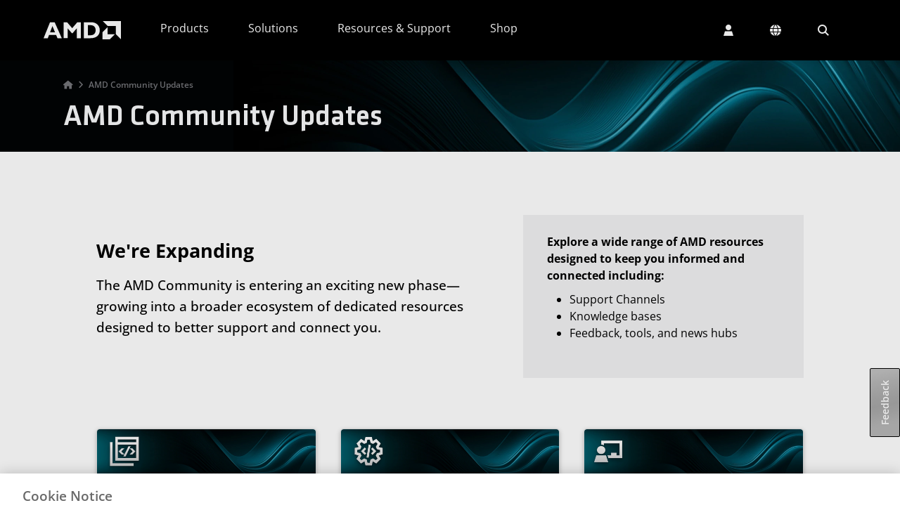

--- FILE ---
content_type: application/javascript
request_url: https://www.amd.com/a1ISeo3YG3ndXF1FDQ/awaahcpfrrSmQpSuat/QC9EKwE/BjFSSjJ/OSy0
body_size: 159314
content:
(function(){if(typeof Array.prototype.entries!=='function'){Object.defineProperty(Array.prototype,'entries',{value:function(){var index=0;const array=this;return {next:function(){if(index<array.length){return {value:[index,array[index++]],done:false};}else{return {done:true};}},[Symbol.iterator]:function(){return this;}};},writable:true,configurable:true});}}());(function(){mL();GAP();LcP();var T9=function(){if(JW["Date"]["now"]&&typeof JW["Date"]["now"]()==='number'){return JW["Date"]["now"]();}else{return +new (JW["Date"])();}};var Rh=function(KR){if(JW["document"]["cookie"]){var D4=""["concat"](KR,"=");var fk=JW["document"]["cookie"]["split"]('; ');for(var q4=0;q4<fk["length"];q4++){var vB=fk[q4];if(vB["indexOf"](D4)===0){var qW=vB["substring"](D4["length"],vB["length"]);if(qW["indexOf"]('~')!==-1||JW["decodeURIComponent"](qW)["indexOf"]('~')!==-1){return qW;}}}}return false;};var q9=function(gs){if(gs==null)return -1;try{var dd=0;for(var jk=0;jk<gs["length"];jk++){var VR=gs["charCodeAt"](jk);if(VR<128){dd=dd+VR;}}return dd;}catch(ld){return -2;}};var XZ=function(xT){var ON=xT[0]-xT[1];var OE=xT[2]-xT[3];var Vw=xT[4]-xT[5];var Pg=JW["Math"]["sqrt"](ON*ON+OE*OE+Vw*Vw);return JW["Math"]["floor"](Pg);};var xZ=function(fN,Pw){return fN/Pw;};var Bk=function(){if(JW["Date"]["now"]&&typeof JW["Date"]["now"]()==='number'){return JW["Math"]["round"](JW["Date"]["now"]()/1000);}else{return JW["Math"]["round"](+new (JW["Date"])()/1000);}};var Ab=function(wk){var pw=wk%4;if(pw===2)pw=3;var vZ=42+pw;var Ps;if(vZ===42){Ps=function sw(zk,Y4){return zk*Y4;};}else if(vZ===43){Ps=function Eg(gE,Qg){return gE+Qg;};}else{Ps=function cR(Tb,JB){return Tb-JB;};}return Ps;};var Z3=function(r1){return !r1;};var f7=function(){return Z4.apply(this,[vG,arguments]);};var TT=function(){var IT;if(typeof JW["window"]["XMLHttpRequest"]!=='undefined'){IT=new (JW["window"]["XMLHttpRequest"])();}else if(typeof JW["window"]["XDomainRequest"]!=='undefined'){IT=new (JW["window"]["XDomainRequest"])();IT["onload"]=function(){this["readyState"]=4;if(this["onreadystatechange"] instanceof JW["Function"])this["onreadystatechange"]();};}else{IT=new (JW["window"]["ActiveXObject"])('Microsoft.XMLHTTP');}if(typeof IT["withCredentials"]!=='undefined'){IT["withCredentials"]=true;}return IT;};var tg=function(dk,rZ){return dk&rZ;};var k3=function E1(Wh,QB){'use strict';var p4=E1;switch(Wh){case pf:{var f1=QB[qQ];var gZ;sN.push(Ed);return gZ=Aw(K0,[b7()[Nb(L7)](CZ,Z3(qE),x9),f1]),sN.pop(),gZ;}break;case vG:{return this;}break;case kU:{var H4=QB[qQ];var sT=QB[fx];var Sd=QB[NW];return H4[sT]=Sd;}break;case IG:{sN.push(sg);this[WN()[kZ(dg)](gw,m9,sd,hE,J7)]=Z3(qE);var qT=this[Y7(typeof QN()[UE(J7)],'undefined')?QN()[UE(KN)](rd,QZ):QN()[UE(SB)](v4,kg)][qE][Dd(typeof cE()[x3(Mk)],AZ([],[][[]]))?cE()[x3(SB)](KN,Kk,q7,P4,U9,U9):cE()[x3(dg)].call(null,Z3({}),WB,g4,xd,zT,cN)];if(Dd(QN()[UE(C4)](cw,EZ),qT[Mw()[Xw(Ih)].apply(null,[md,Q7,U4])]))throw qT[b7()[Nb(Ms)](lb,GE,pb)];var Rk;return Rk=this[b7()[Nb(Cd)](gd,n1,VT)],sN.pop(),Rk;}break;case gP:{var TE=QB[qQ];var ZT=QB[fx];var jB=QB[NW];sN.push(VE);try{var m4=sN.length;var fd=Z3(Z3(qQ));var xk;return xk=Aw(K0,[Mw()[Xw(Ih)](E7,Q7,M7),b7()[Nb(Sw)].apply(null,[Ck,cT,hE]),Y7(typeof b7()[Nb(RE)],'undefined')?b7()[Nb(Ms)].apply(null,[ps,hE,pb]):b7()[Nb(hE)](YE,Z3([]),fw),TE.call(ZT,jB)]),sN.pop(),xk;}catch(j3){sN.splice(U1(m4,Qb),Infinity,VE);var L1;return L1=Aw(K0,[Mw()[Xw(Ih)](E7,Q7,Z3(Z3([]))),QN()[UE(C4)](vY,EZ),Y7(typeof b7()[Nb(rM)],AZ('',[][[]]))?b7()[Nb(Ms)].apply(null,[ps,Z3(Z3({})),pb]):b7()[Nb(hE)].call(null,rv,Z3(Qb),NX),j3]),sN.pop(),L1;}sN.pop();}break;case Np:{var Pn=QB[qQ];return typeof Pn;}break;case Yj:{var GS=QB[qQ];var NF=QB[fx];var mz=QB[NW];sN.push(Kk);GS[NF]=mz[Mw()[Xw(US)].apply(null,[nd,pt,pA])];sN.pop();}break;case nm:{return this;}break;case JL:{sN.push(kv);var GM;return GM=Y7(typeof QN()[UE(qC)],'undefined')?QN()[UE(jS)].apply(null,[fR,zH]):QN()[UE(SB)].apply(null,[Hr,nc]),sN.pop(),GM;}break;case s2:{var rr=QB[qQ];sN.push(JY);var OC=JW[b7()[Nb(jz)](MM,Cd,Zn)](rr);var Mr=[];for(var xA in OC)Mr[b7()[Nb(Qb)].apply(null,[Mn,dg,xt])](xA);Mr[Dd(typeof QN()[UE(jX)],'undefined')?QN()[UE(SB)](Vz,Hv):QN()[UE(q7)](zB,Nr)]();var mv;return mv=function rl(){sN.push(IA);for(;Mr[b7()[Nb(qE)](jX,vM,jX)];){var fX=Mr[b7()[Nb(hv)].call(null,WS,Z3(Z3(qE)),mM)]();if(br(fX,OC)){var TS;return rl[Mw()[Xw(US)](NA,pt,q7)]=fX,rl[Dd(typeof WN()[kZ(fr)],'undefined')?WN()[kZ(Qb)](GE,fO,Tv,nC,tD):WN()[kZ(dg)](UF,m9,Tl,hE,KH)]=Z3(Qb),sN.pop(),TS=rl,TS;}}rl[WN()[kZ(dg)](zT,m9,Tl,hE,GE)]=Z3(qE);var Vv;return sN.pop(),Vv=rl,Vv;},sN.pop(),mv;}break;case VQ:{var nH=QB[qQ];var WX=QB[fx];var Lr=QB[NW];return nH[WX]=Lr;}break;case Hj:{return this;}break;case Dp:{var Rc=QB[qQ];sN.push(pn);var SF;return SF=Aw(K0,[b7()[Nb(L7)](pF,ZM,x9),Rc]),sN.pop(),SF;}break;case nx:{return this;}break;case vW:{var WO=QB[qQ];var vX=QB[fx];var IJ=QB[NW];sN.push(BH);try{var WH=sN.length;var zv=Z3([]);var PX;return PX=Aw(K0,[Mw()[Xw(Ih)](Cg,Q7,cr),b7()[Nb(Sw)].apply(null,[tk,TD,hE]),b7()[Nb(Ms)].apply(null,[Pk,Pt,pb]),WO.call(vX,IJ)]),sN.pop(),PX;}catch(NY){sN.splice(U1(WH,Qb),Infinity,BH);var lM;return lM=Aw(K0,[Mw()[Xw(Ih)].call(null,Cg,Q7,jX),QN()[UE(C4)](W3,EZ),b7()[Nb(Ms)](Pk,Xv,pb),NY]),sN.pop(),lM;}sN.pop();}break;case x6:{var hY=QB[qQ];sN.push(jv);var CH=JW[b7()[Nb(jz)](GD,Z3({}),Zn)](hY);var ZH=[];for(var MS in CH)ZH[b7()[Nb(Qb)](HW,Z3(Z3(qE)),xt)](MS);ZH[QN()[UE(q7)](FT,Nr)]();var cH;return cH=function qX(){sN.push(nl);for(;ZH[Dd(typeof b7()[Nb(wM)],AZ('',[][[]]))?b7()[Nb(hE)](zr,Jl,jH):b7()[Nb(qE)].apply(null,[ZO,tC,jX])];){var nO=ZH[b7()[Nb(hv)](ks,gw,mM)]();if(br(nO,CH)){var Nv;return qX[Dd(typeof Mw()[Xw(pr)],AZ('',[][[]]))?Mw()[Xw(qc)](XM,Tc,Z3(qE)):Mw()[Xw(US)].call(null,Yh,pt,A3)]=nO,qX[WN()[kZ(dg)](QD,m9,M3,hE,cC)]=Z3(Qb),sN.pop(),Nv=qX,Nv;}}qX[Y7(typeof WN()[kZ(Mk)],AZ([],[][[]]))?WN()[kZ(dg)].call(null,MD,m9,M3,hE,Z3(Z3(qE))):WN()[kZ(Qb)](cC,KY,M7,PO,mD)]=Z3(qE);var nF;return sN.pop(),nF=qX,nF;},sN.pop(),cH;}break;case XI:{return this;}break;case vP:{sN.push(PM);this[WN()[kZ(dg)].apply(null,[qc,m9,Az,hE,Sw])]=Z3(qE);var TH=this[QN()[UE(KN)].call(null,g1,QZ)][qE][cE()[x3(dg)].call(null,US,WB,fr,Ml,zT,QX)];if(Dd(QN()[UE(C4)](Bv,EZ),TH[Mw()[Xw(Ih)](tT,Q7,UF)]))throw TH[b7()[Nb(Ms)](ks,tJ,pb)];var Ac;return Ac=this[b7()[Nb(Cd)](KE,WC,VT)],sN.pop(),Ac;}break;case J2:{return this;}break;case Qx:{var NH=QB[qQ];var nJ;sN.push(RH);return nJ=NH&&gD(Mw()[Xw(v3)].apply(null,[kd,cT,U4]),typeof JW[b7()[Nb(YX)](TX,bt,cn)])&&Dd(NH[QN()[UE(Qb)](kY,KS)],JW[b7()[Nb(YX)](TX,qc,cn)])&&Y7(NH,JW[b7()[Nb(YX)].apply(null,[TX,Fl,cn])][Mw()[Xw(cT)].call(null,Gd,CM,FY)])?Mw()[Xw(Ft)].apply(null,[vk,xn,kt]):typeof NH,sN.pop(),nJ;}break;case qQ:{sN.push(JX);var Fr;return Fr=QN()[UE(jS)].call(null,dF,zH),sN.pop(),Fr;}break;}};var fl=function(){return Z4.apply(this,[cx,arguments]);};var vn=function(Wl,LO){return Wl!=LO;};var EX=function(lX){if(lX===undefined||lX==null){return 0;}var IX=lX["replace"](/[\w\s]/gi,'');return IX["length"];};var Zr=function(vt,BX){return vt[mA[qc]](BX);};var UX=function(){return JW["Math"]["floor"](JW["Math"]["random"]()*100000+10000);};var dC=function(Bc,wD){return Bc<=wD;};var BS=function(lH,RD){return lH%RD;};var Dd=function(PD,Jn){return PD===Jn;};var YM=function(DY,Qt){return DY instanceof Qt;};var Hn=function Dr(Nn,QA){var Iv=Dr;var JD=Gl(new Number(S6),zJ);var hl=JD;JD.set(Nn);while(hl+Nn!=LQ){switch(hl+Nn){case Wj:{var hF=QA[qQ];sN.push(YF);Nn+=L;var CC=hF[cE()[x3(dg)].apply(null,[OY,WB,U4,Cn,zT,Z3(Z3([]))])]||{};CC[Y7(typeof Mw()[Xw(Pz)],'undefined')?Mw()[Xw(Ih)](bO,Q7,q7):Mw()[Xw(qc)].call(null,m9,bc,DX)]=b7()[Nb(Sw)].apply(null,[SH,lC,hE]),delete CC[b7()[Nb(48)](727,59,41)],hF[Dd(typeof cE()[x3(dn)],AZ([],[][[]]))?cE()[x3(SB)](Z3(Z3(Qb)),qH,Ft,Lz,QH,Z3(Z3(qE))):cE()[x3(dg)].apply(null,[gw,WB,M7,Cn,zT,Fl])]=CC;sN.pop();}break;case rP:{var vc;return sN.pop(),vc=GJ,vc;}break;case Am:{JW[b7()[Nb(jz)](CJ,Fn,Zn)][Mw()[Xw(YO)].apply(null,[El,Ht,cT])](Sn,AO,Aw(K0,[Mw()[Xw(US)](rX,pt,kt),Wz,Y7(typeof b7()[Nb(jC)],AZ([],[][[]]))?b7()[Nb(Mk)].apply(null,[YS,DX,GE]):b7()[Nb(hE)](lY,qE,Yl),Z3(HC[qc]),QN()[UE(YX)].call(null,rO,HF),Z3(qE),Dd(typeof b7()[Nb(mY)],AZ([],[][[]]))?b7()[Nb(hE)](EY,Or,KN):b7()[Nb(cN)].call(null,dX,cC,VE),Z3(qE)]));var mJ;return sN.pop(),mJ=Sn[AO],mJ;}break;case Qx:{Nn+=QP;JW[Y7(typeof b7()[Nb(dc)],AZ('',[][[]]))?b7()[Nb(jz)](gY,v3,Zn):b7()[Nb(hE)](gc,hv,bl)][Mw()[Xw(YO)](sC,Ht,UF)](TC,tF,Aw(K0,[Dd(typeof Mw()[Xw(vv)],AZ([],[][[]]))?Mw()[Xw(qc)].call(null,UY,bv,OY):Mw()[Xw(US)].call(null,gT,pt,YX),UM,b7()[Nb(Mk)](PE,Ms,GE),Z3(HC[qc]),QN()[UE(YX)](gM,HF),Z3(qE),b7()[Nb(cN)](dB,SX,VE),Z3(qE)]));var TM;return sN.pop(),TM=TC[tF],TM;}break;case mU:{var TC=QA[qQ];var tF=QA[fx];var UM=QA[NW];Nn-=dx;sN.push(bD);}break;case V:{var vS=QA[qQ];sN.push(nC);Nn+=T0;var Cc=Aw(K0,[b7()[Nb(KN)].call(null,Ic,hE,dH),vS[qE]]);br(Qb,vS)&&(Cc[Mw()[Xw(KN)].call(null,N1,SJ,hv)]=vS[Qb]),br(U9,vS)&&(Cc[Y7(typeof Mw()[Xw(cr)],AZ('',[][[]]))?Mw()[Xw(FY)].call(null,gJ,VO,Z3([])):Mw()[Xw(qc)](ht,l3,mn)]=vS[U9],Cc[Y7(typeof b7()[Nb(xX)],AZ('',[][[]]))?b7()[Nb(FY)].call(null,nd,ZA,C4):b7()[Nb(hE)](RE,Z3(qE),XD)]=vS[qc]),this[QN()[UE(KN)].apply(null,[fs,QZ])][b7()[Nb(Qb)].call(null,FH,hE,xt)](Cc);sN.pop();}break;case tf:{var rC=vn(typeof JW[QN()[UE(dc)].apply(null,[lt,KD])][WN()[kZ(cN)].apply(null,[xt,DX,Rv,g4,dc])],Mw()[Xw(Mk)](qw,kn,mM))?QN()[UE(Fl)].call(null,gY,zc):b7()[Nb(U9)](HZ,gA,Ol);var Yr=Y7(typeof JW[QN()[UE(dc)](lt,KD)][b7()[Nb(sD)](bF,FY,O3)],Mw()[Xw(Mk)].apply(null,[qw,kn,bt]))||Y7(typeof JW[QN()[UE(ZA)](XT,jX)][Y7(typeof b7()[Nb(tO)],AZ([],[][[]]))?b7()[Nb(sD)](bF,VO,O3):b7()[Nb(hE)](QS,pM,KF)],Mw()[Xw(Mk)](qw,kn,Pz))?QN()[UE(Fl)](gY,zc):b7()[Nb(U9)].call(null,HZ,GE,Ol);var AJ=vn(JW[QN()[UE(dc)](lt,KD)][QN()[UE(ZA)].apply(null,[XT,jX])][QN()[UE(qJ)].call(null,hT,K3)][b7()[Nb(dz)](hs,qF,Pr)](b7()[Nb(zt)](Qk,IO,gS)),null)?QN()[UE(Fl)].apply(null,[gY,zc]):b7()[Nb(U9)](HZ,pb,Ol);Nn+=pW;var qv=vn(JW[QN()[UE(dc)].apply(null,[lt,KD])][QN()[UE(ZA)](XT,jX)][QN()[UE(qJ)](hT,K3)][b7()[Nb(dz)](hs,Z3([]),Pr)](Dd(typeof Mw()[Xw(gr)],AZ('',[][[]]))?Mw()[Xw(qc)](SM,qn,Z3(Z3(Qb))):Mw()[Xw(QF)](c3,CY,dg)),null)?Dd(typeof QN()[UE(g4)],'undefined')?QN()[UE(SB)].apply(null,[Kr,D3]):QN()[UE(Fl)].apply(null,[gY,zc]):Dd(typeof b7()[Nb(m9)],AZ([],[][[]]))?b7()[Nb(hE)].apply(null,[On,ZA,KH]):b7()[Nb(U9)].call(null,HZ,Z3(Z3(qE)),Ol);var OJ=[Nc,Tz,sM,rC,Yr,AJ,qv];}break;case AI:{var Ln=QA[qQ];Nn-=Bf;sN.push(Bn);var bY=Ln[cE()[x3(dg)](IO,WB,UH,GF,zT,n1)]||{};bY[Mw()[Xw(Ih)](SD,Q7,Z3(qE))]=b7()[Nb(Sw)].call(null,Yb,A3,hE),delete bY[b7()[Nb(48)](840,7,41)],Ln[cE()[x3(dg)](IO,WB,U4,GF,zT,Z3(Qb))]=bY;sN.pop();}break;case I2:{var ES=OJ[Dd(typeof b7()[Nb(jn)],AZ([],[][[]]))?b7()[Nb(hE)](wS,tD,wH):b7()[Nb(Jl)](Dg,Z3(Z3({})),vl)](Dd(typeof Mw()[Xw(jz)],AZ([],[][[]]))?Mw()[Xw(qc)](Bv,mC,OY):Mw()[Xw(UH)].call(null,Fg,Kk,Z3(Z3({}))));var vr;return sN.pop(),vr=ES,vr;}break;case XI:{var Sn=QA[qQ];var AO=QA[fx];var Wz=QA[NW];Nn+=c2;sN.push(hH);}break;case bI:{var dM=QA[qQ];sN.push(Ic);var nt=Aw(K0,[b7()[Nb(KN)](zl,KN,dH),dM[qE]]);br(Qb,dM)&&(nt[Mw()[Xw(KN)](Qh,SJ,Fl)]=dM[Qb]),br(HC[Qb],dM)&&(nt[Dd(typeof Mw()[Xw(fv)],AZ('',[][[]]))?Mw()[Xw(qc)].call(null,Hc,Pl,IA):Mw()[Xw(FY)](Gv,VO,zz)]=dM[U9],nt[b7()[Nb(FY)].apply(null,[f4,Xv,C4])]=dM[qc]),this[QN()[UE(KN)](K8,QZ)][b7()[Nb(Qb)].apply(null,[OF,kt,xt])](nt);Nn-=WG;sN.pop();}break;case s2:{Nn+=pL;var DO=QA[qQ];sN.push(mr);var JC=DO[Y7(typeof cE()[x3(v3)],AZ(Mw()[Xw(GE)].apply(null,[rz,OH,tJ]),[][[]]))?cE()[x3(dg)](n1,WB,UH,hM,zT,pb):cE()[x3(SB)](FY,NX,QD,OM,cO,cr)]||{};JC[Y7(typeof Mw()[Xw(jC)],'undefined')?Mw()[Xw(Ih)].apply(null,[nY,Q7,sr]):Mw()[Xw(qc)](XS,jt,Sw)]=b7()[Nb(Sw)](dA,UH,hE),delete JC[b7()[Nb(48)](724,11,41)],DO[cE()[x3(dg)](jS,WB,TY,hM,zT,Z3({}))]=JC;sN.pop();}break;case mQ:{if(Y7(sA,undefined)&&Y7(sA,null)&&fC(sA[b7()[Nb(qE)](pY,dO,jX)],qE)){try{var rJ=sN.length;var Pc=Z3({});var Cl=JW[Mw()[Xw(jJ)].apply(null,[Vn,lF,Pz])](sA)[Mw()[Xw(M7)].call(null,fg,Ll,Z3(Z3([])))](Mw()[Xw(rF)].apply(null,[pN,VC,QJ]));if(fC(Cl[Dd(typeof b7()[Nb(z3)],AZ([],[][[]]))?b7()[Nb(hE)].call(null,bJ,QJ,pD):b7()[Nb(qE)](pY,mM,jX)],cT)){GJ=JW[Y7(typeof Mw()[Xw(bv)],AZ('',[][[]]))?Mw()[Xw(ZA)](Ml,Al,FY):Mw()[Xw(qc)](ZD,VM,dO)](Cl[HC[QD]],zT);}}catch(gn){sN.splice(U1(rJ,Qb),Infinity,BO);}}Nn-=jP;}break;case OW:{sN.push(Vr);var Nc=JW[QN()[UE(dc)](lt,KD)][Mw()[Xw(KD)].call(null,Wk,It,Z3({}))]||JW[QN()[UE(ZA)].call(null,XT,jX)][Dd(typeof Mw()[Xw(wM)],'undefined')?Mw()[Xw(qc)](nv,ND,FY):Mw()[Xw(KD)].apply(null,[Wk,It,Cz])]?QN()[UE(Fl)](gY,zc):Dd(typeof b7()[Nb(CY)],AZ('',[][[]]))?b7()[Nb(hE)].apply(null,[wO,Sw,HO]):b7()[Nb(U9)](HZ,pA,Ol);var Tz=vn(JW[QN()[UE(dc)](lt,KD)][QN()[UE(ZA)](XT,jX)][QN()[UE(qJ)].apply(null,[hT,K3])][b7()[Nb(dz)](hs,Z3(Z3(Qb)),Pr)](WN()[kZ(cN)].apply(null,[tC,DX,Rv,g4,dc])),null)?QN()[UE(Fl)](gY,zc):b7()[Nb(U9)].apply(null,[HZ,Z3(Z3({})),Ol]);var sM=vn(typeof JW[QN()[UE(bt)].apply(null,[kk,dv])][WN()[kZ(cN)].call(null,gA,DX,Rv,g4,Z3(Z3([])))],Mw()[Xw(Mk)](qw,kn,xt))&&JW[Y7(typeof QN()[UE(fr)],AZ([],[][[]]))?QN()[UE(bt)](kk,dv):QN()[UE(SB)](Tr,GE)][WN()[kZ(cN)](ZM,DX,Rv,g4,Z3({}))]?Dd(typeof QN()[UE(Iz)],AZ('',[][[]]))?QN()[UE(SB)](GA,L7):QN()[UE(Fl)](gY,zc):b7()[Nb(U9)](HZ,mn,Ol);Nn-=bp;}break;case WW:{sN.push(Ev);var fJ;return fJ=[JW[QN()[UE(bt)].apply(null,[GB,dv])][Mw()[Xw(XC)](s4,kt,jz)]?JW[Y7(typeof QN()[UE(zz)],'undefined')?QN()[UE(bt)].apply(null,[GB,dv]):QN()[UE(SB)](OS,cF)][Mw()[Xw(XC)].call(null,s4,kt,Z3(Qb))]:Wc()[Wv(dO)](KF,zX,wM,Qb,fr),JW[QN()[UE(bt)](GB,dv)][QN()[UE(C3)](Kh,YD)]?JW[QN()[UE(bt)].call(null,GB,dv)][QN()[UE(C3)](Kh,YD)]:Wc()[Wv(dO)](KF,zX,vM,Qb,A3),JW[QN()[UE(bt)].call(null,GB,dv)][b7()[Nb(dv)](Ch,UF,SJ)]?JW[QN()[UE(bt)](GB,dv)][b7()[Nb(dv)].call(null,Ch,IA,SJ)]:Wc()[Wv(dO)](KF,zX,cr,Qb,qF),vn(typeof JW[QN()[UE(bt)].apply(null,[GB,dv])][Y7(typeof Mw()[Xw(hX)],AZ([],[][[]]))?Mw()[Xw(lC)](IR,gl,Z3(Z3(Qb))):Mw()[Xw(qc)](KH,XH,Z3(Z3(qE)))],Mw()[Xw(Mk)](O4,kn,tD))?JW[Y7(typeof QN()[UE(YF)],AZ([],[][[]]))?QN()[UE(bt)].apply(null,[GB,dv]):QN()[UE(SB)].apply(null,[IH,rt])][Mw()[Xw(lC)](IR,gl,Z3(Z3([])))][b7()[Nb(qE)].call(null,Qc,Z3(Qb),jX)]:Rz(Qb)],sN.pop(),fJ;}break;case lm:{var sA=QA[qQ];Nn+=F5;var GJ;sN.push(BO);}break;case V0:{Nn+=U8;return String(...QA);}break;case gp:{Nn+=mp;return parseInt(...QA);}break;}}};var LD=function Vl(dr,mS){var QY=Vl;for(dr;dr!=Fx;dr){switch(dr){case X:{pC=qc*zT*hE*SB-g4;dr=M2;fw=cT*g4+SB*Ar+Fl;Vz=qc*Ar*Qb+Fl;nX=Ar*cT-qc-U9+Qb;Xl=U9+Ar*Fl+Qb-cT;}break;case QQ:{dr-=zP;qD=hE+Ar*cT+SB*zT;wt=Ar*SB+MD+hE+g4;UJ=U9*Ar-MD+hE-zT;vD=Ar*g4+MD+U9*hE;SC=Ar*Fl-zT-cT*SB;}break;case cL:{Ms=SB-cT+MD+qc+zT;Gt=Fl+wM*qc-U9*Qb;dg=SB+cT-U9+hE;KN=zT*cT+U9-Qb+SB;Mk=Fl*qc-g4*Qb+wM;dr-=Ix;Cz=zT+Qb+MD-g4+qc;}break;case IQ:{var fY=U1(KX.length,Qb);dr+=Km;}break;case DW:{dr=Fx;return TA;}break;case r5:{return H3;}break;case rP:{VO=hE-cT+SB*zT;dr=Y5;C4=MD+g4-SB+wM+Fl;QD=hE+zT+Fl*cT+U9;jS=SB*Qb*g4-U9+qc;UH=zT-Qb+wM*U9*cT;}break;case Y2:{dr+=Mx;wv=g4-hE+zT*MD+Ar;At=U9+cT*Ar-Fl*wM;wc=MD+hE*Ar-wM+Fl;lc=g4+MD+hE*Ar+SB;ZC=Ar*wM-hE-zT-MD;gH=qc+SB*Ar+hE;AX=SB*Ar-Qb-Fl+U9;}break;case XL:{PS=MD*cT*hE;dr=f6;NO=Ar*zT-g4+cT;EC=cT*Fl*hE*wM-zT;Rv=g4*Qb-U9+wM*Ar;nM=cT+Fl+g4*MD+zT;Ov=hE+SB*Ar+cT*Fl;}break;case I8:{v4=Ar*hE+Fl*qc;HM=Ar*g4+MD+hE;vC=Qb+MD+Ar*cT;qM=qc+hE*Ar+zT-U9;Mc=U9*hE+Ar*Fl-wM;dr=sL;IH=Ar*Fl+wM*cT-MD;}break;case T:{qH=Fl*zT*g4-U9;Hv=SB*wM*zT-cT-Fl;HY=wM*Ar-Qb-Fl-SB;Rr=MD*Fl*cT-g4;dr+=tm;LC=wM+hE*U9+qc*Ar;}break;case gI:{nS=Ar*wM-U9+Fl*zT;xd=MD*U9*wM-cT*Fl;Bl=g4+wM+hE*Ar+Fl;fD=Ar*cT+qc-zT-MD;FX=hE*Ar-g4+MD+wM;dr-=tf;WF=Ar*g4-qc+wM+cT;fH=Ar*wM-Fl-hE+cT;kl=wM*Ar+g4-MD*Fl;}break;case RU:{MD=U9+zT+SB*qc;dr+=wp;rn=zT*MD*U9+hE*Fl;qE=+[];wM=SB*Qb+U9+qc-hE;g4=Qb*wM-hE+cT;}break;case Oj:{gJ=g4+Ar*Fl+U9-MD;zM=Fl+qc*Ar-Qb+zT;cJ=zT-hE+g4*Ar;tH=hE*Ar+cT*zT;dr=UG;FJ=SB+Ar*wM-qc*Qb;}break;case D0:{dr-=Ym;return Z4(qQ,[Yn]);}break;case QI:{SO=qc+Ar*SB+wM;QM=MD*qc*hE-zT+U9;Lv=cT+MD+wM*Ar;TJ=Fl-MD+Ar*cT-qc;dr=b6;OD=Fl+zT*SB*g4+U9;VH=cT*MD*Fl-wM*qc;}break;case gL:{XF=wM*SB+g4*Ar-qc;Gc=MD-SB+Ar*U9*hE;hO=U9+zT+Ar*cT;rc=wM*Qb*Ar-SB-Fl;bO=wM*Ar-hE-MD-Fl;WY=hE+wM*Ar-MD-cT;dr=U5;}break;case TW:{ED=SB*Ar-hE*g4-zT;dr=kx;PY=Ar*Fl+Qb+zT-SB;gc=g4-Qb-cT+SB*Ar;XM=SB+Ar*wM+Fl;cO=Ar*cT-MD-Qb-qc;MH=hE*cT*MD+SB;JH=qc+g4*cT*zT;}break;case Zj:{S3=wM*Ar+hE+zT-cT;Zn=Ar+Fl+g4*wM;dr-=cG;RH=g4*Ar+cT-wM*hE;vH=cT*U9*Ar-wM*SB;Kk=SB+qc*g4+Fl*MD;bD=zT-cT+wM*Ar;}break;case WI:{Ir=MD*zT+hE*Ar+cT;Ec=g4+Fl*cT*MD-Qb;Dz=SB*hE*wM*Qb*U9;Dv=zT+hE*g4*qc*Fl;SD=g4*qc*zT+Ar*Fl;dr=AI;dA=g4*Ar+SB+MD;}break;case Q0:{vO=Ar*wM-Fl*hE-Qb;dr+=hI;VJ=Ar*cT+hE*zT;Il=Fl*g4*SB-zT*qc;Dt=Fl*Ar+zT*hE*U9;YC=Qb-Fl*qc+Ar*g4;RM=Qb+MD*g4+Fl+cT;}break;case p8:{Kt=MD+Ar+hE+zT*wM;BC=wM+Ar*U9+hE+SB;Sz=SB*Ar-U9*g4-qc;mC=Fl*Ar-hE+Qb-SB;Jv=hE*g4*Fl+cT;dr-=V6;}break;case Hf:{SX=MD+hE+cT+wM-zT;sC=MD+wM*Ar+hE*qc;Ft=Fl*qc+MD+U9;bF=qc*cT*Qb*wM*Fl;vY=SB*zT*wM-MD-Fl;DC=U9+qc+zT*Ar-MD;dr+=HP;}break;case jf:{dl=Ar*hE-qc*Qb+wM;Vn=SB*hE-Qb+Ar*Fl;kA=MD+cT*zT*Fl+Ar;X3=wM+qc*Ar+hE+Qb;MM=Fl+Qb+qc+Ar*cT;HS=wM*Ar+MD*cT+zT;dr=I8;}break;case c8:{LY=wM*Fl*cT*hE+MD;Hr=Fl*Ar+zT*cT-Qb;pv=wM*Ar-hE*cT-Fl;Mz=Ar*cT-qc+Qb-Fl;YH=Ar+qc+MD*wM+Qb;ZY=zT*SB*g4-Fl-MD;dr=MQ;}break;case LI:{ml=Qb*SB*MD+zT+Ar;tS=hE+cT*Ar+wM*MD;DD=qc*Ar*U9+SB*g4;Cr=SB*Ar*Qb-Fl;dr=H0;wr=Ar+SB*U9*g4*Fl;cF=g4*zT+U9+cT;Kr=wM*Qb*SB*zT+cT;}break;case B:{Az=SB*Ar-g4-wM+qc;On=Ar*Fl-qc*zT-SB;Gv=wM*Ar-SB+Fl-qc;dr-=s8;pJ=SB*Ar-Qb-hE+g4;Zv=Ar*SB+MD-g4+cT;}break;case AI:{Sl=cT+hE-wM+SB*Ar;OS=U9*g4*MD-zT-hE;pz=wM*cT+Ar*SB+g4;sv=Ar*zT-Fl*hE*g4;Zz=Ar*g4-Qb-qc-MD;sO=Ar*Fl-hE-cT-wM;dr=gx;jA=wM*Ar-zT-g4;}break;case r8:{zH=Qb*wM*MD+U9*g4;dr+=fG;Ev=g4*Ar-wM*Fl+zT;dv=MD*g4-hE*cT+SB;Ht=wM*MD+zT*U9+Qb;gO=Ar*SB-cT*Fl+hE;nz=Ar+Fl*MD-SB-cT;mO=wM*Qb*hE*zT-MD;KO=wM+hE*zT*SB;}break;case qU:{DJ=Qb+zT*g4+SB+Ar;zc=Ar-MD+zT*Fl-cT;xC=g4+Ar*zT-qc*SB;dr=N6;pt=cT+zT*hE*wM-Ar;}break;case H0:{Qn=cT*Fl+wM*Ar-Qb;fA=qc*hE*wM+Ar*Fl;CY=Fl+U9+Ar+Qb-SB;dr+=qm;wF=Ar+g4-zT+hE;}break;case Rx:{Xr=hE+wM*Ar-zT*g4;wJ=Qb-zT+Ar*wM-U9;dr=xU;FS=wM+Ar*SB-hE+MD;wC=zT*wM-SB+Ar*cT;Uc=qc*cT*zT+Fl+SB;qt=Ar*g4-U9+zT;}break;case D5:{HH=MD-Ar+g4*wM*zT;AH=Ar*Qb*g4-zT*cT;CD=g4*MD+wM-hE+Qb;Yc=Ar*hE+wM+g4;wn=Fl+zT+wM*Ar+g4;dr-=AG;IM=SB*qc*MD+wM*g4;kC=Ar*g4-SB+hE+MD;}break;case A0:{dr-=jG;NC=wM*U9*cT*Fl+Qb;Ct=g4-qc*U9+MD*wM;LA=wM*Fl*cT+hE*SB;El=SB+Ar+MD*cT-qc;Nz=Ar*cT+g4+hE+Fl;}break;case j0:{dr-=VQ;zn=Ar*zT+cT-wM*Fl;Ck=Ar*zT+Qb-MD;kH=hE+MD*g4-Qb+cT;YY=zT-U9+hE*cT*MD;fF=zT*Ar-Qb-cT-MD;ID=Fl*Ar-cT+hE-zT;Sv=zT*Fl*wM-g4-U9;}break;case W5:{Oc=g4*hE*wM-SB;YJ=Qb*wM*Ar+SB-zT;ZF=Ar+g4*SB*zT+MD;dr+=bL;VA=U9*Ar*hE-Fl;HF=zT+g4*SB+Ar;kz=U9+hE+zT*SB*g4;qO=Qb+qc*Ar*U9;hn=Ar*g4+MD-hE*Fl;}break;case d0:{if(Wt(HJ,Rl.length)){do{Mw()[Rl[HJ]]=Z3(U1(HJ,qc))?function(){return Aw.apply(this,[J,arguments]);}:function(){var JS=Rl[HJ];return function(QC,MJ,Qv){var Ot=Gz(QC,MJ,jz);Mw()[JS]=function(){return Ot;};return Ot;};}();++HJ;}while(Wt(HJ,Rl.length));}dr=Fx;}break;case G6:{qY=Ar*cT-wM+Qb;dr=vf;Tl=MD-wM+Fl+Ar+Qb;ft=Qb*SB-U9+zT*MD;Rn=hE*Ar-zT-cT*U9;VT=cT-wM+g4*hE+Ar;sY=Ar*zT*Qb-Fl;AM=Ar*Fl+SB*g4+wM;}break;case bj:{lS=Ar-zT+MD*Fl+Qb;WD=Fl*wM*hE-U9+Ar;zO=Ar*qc+Fl-SB-wM;jO=Fl+Ar*SB+cT+MD;hr=Ar*Fl-wM+qc-zT;PA=MD+cT*g4*Fl*qc;dr=Am;}break;case A6:{hM=zT+Qb+MD*U9*hE;zt=Qb*g4+MD*wM+hE;PH=Fl*Ar+zT*cT-qc;Cn=U9+Ar*qc-hE*Fl;kD=qc+Fl*U9+wM*MD;cX=wM*zT+Ar*Qb*U9;dr-=Wf;}break;case Pm:{BH=g4+hE*MD*SB+Qb;kS=Qb+zT*MD-g4-U9;ct=Fl*Ar+SB+zT+MD;jD=g4-cT+Ar*hE+Fl;dr=zG;}break;case Lp:{pH=U9-hE-zT+Fl*Ar;dr=G6;Pr=zT-Qb+hE*cT*Fl;VM=hE*g4-U9*Qb+Ar;lz=SB+Ar*qc;VY=MD*hE+U9-qc-Qb;}break;case T8:{dr+=IP;KF=U9*MD*hE-Fl+cT;Ut=wM*zT*g4+qc*U9;Zc=Qb+Ar*cT+SB*g4;Lc=hE+Qb+MD*wM-cT;YE=cT+zT*g4*hE-Ar;KC=wM*MD-U9-Qb+cT;}break;case rI:{dr=c5;jn=SB+g4+zT+cT*MD;ND=g4*Fl*SB+hE-wM;AS=U9+g4*MD*qc+Fl;EO=Ar-U9+cT+MD*SB;}break;case Wm:{Dl=g4*Fl*cT*U9+SB;wz=wM*Ar+SB+U9*Fl;WA=SB+Fl+cT*Ar+zT;dr=xI;hJ=zT+cT+SB*Ar+hE;ll=zT*Ar-hE*MD-wM;}break;case K6:{YX=hE+SB+U9+Fl;gA=Qb+SB+cT*hE+qc;pb=MD+SB+Qb;dc=U9*hE+g4+qc-SB;dr+=C0;Pz=hE*cT-Qb+zT-g4;dO=Qb+Fl*wM+cT;}break;case F2:{Ih=U9+wM+hE+zT*qc;GE=Fl-cT+g4-U9+qc;dr=Xm;xt=SB+zT+U9*MD-cT;Jl=zT+cT+g4-U9+qc;}break;case GU:{mn=SB+MD*qc-g4*hE;A3=Fl-hE+wM+U9*SB;SJ=U9+MD-SB+hE*wM;dr=df;AC=qc*cT*Fl;}break;case mG:{TF=Ar*zT-g4;dr-=IP;UD=qc*SB-Qb+Ar*cT;DF=Qb+U9*MD*g4-wM;qz=MD+U9*wM+cT*zT;lr=cT+g4*U9*wM*Fl;}break;case gx:{dr-=YL;nY=MD+Qb+zT*g4*wM;zr=Fl*Ar+SB*Qb*wM;sS=SB*Ar-wM+U9*MD;CS=cT*Ar+Qb-g4-Fl;tr=MD*Qb*wM+Ar*cT;}break;case L5:{WB=qc*U9*MD-Fl+hE;EA=MD*SB+wM-Ar-hE;sF=wM-cT-Fl+Ar*U9;jX=MD-Qb+SB*zT-wM;TO=hE*Ar-U9-MD+SB;dr+=sL;BJ=SB*MD*Qb*hE-Ar;LJ=MD+Ar-SB*Qb;}break;case Em:{IF=Qb*U9*Ar+MD*g4;qn=zT+SB*Ar+wM+g4;UO=Ar*g4+cT-MD;dr=TL;wS=wM+Fl*Ar-hE-MD;xY=qc*hE*MD-Ar;bn=Qb*U9+Fl*Ar;}break;case M8:{GC=hE*Ar+U9+Fl*zT;LH=Ar*cT+SB+Fl+MD;YS=Ar*SB+MD*wM-Qb;DH=MD*zT+SB-hE-Fl;dr-=P2;Jr=SB*Ar+wM*Qb-qc;hz=qc*hE+zT*MD+Ar;}break;case zQ:{mF=MD+qc+SB*Ar-wM;SM=Qb+cT+SB*zT*wM;PJ=Ar*cT+hE+wM*qc;JJ=hE*qc*MD+SB+Fl;fM=Ar*wM+U9+cT*qc;E7=MD*qc*wM-zT*Qb;Wr=U9+Ar+zT*wM*g4;dr=J6;rS=cT*MD*Fl+Qb-g4;}break;case G2:{hH=zT-wM+MD*SB-hE;RO=Ar*SB-wM-qc*cT;XY=hE-g4+wM*Ar-cT;AF=U9*wM*Fl*hE+Qb;gd=Qb*zT+g4*Ar+cT;dr+=V0;}break;case AP:{xl=wM+hE+Ar*SB;QO=qc+SB+wM+U9*Ar;Sc=Fl*hE+cT*Ar+g4;sH=g4*SB-Fl+cT*Ar;fz=zT*qc*U9*wM+cT;rH=cT*wM*SB+hE-Qb;dr+=kQ;}break;case pP:{Ar=zT*g4+SB+qc;Ur=U9+Ar*qc-wM;dr=hU;zz=Fl-Qb+wM*zT-U9;YO=cT-g4+zT+SB+U9;}break;case tQ:{xD=hE-wM+zT*Ar-SB;kF=MD*Qb*zT-cT;jr=SB*qc*cT*wM;sz=wM*Ar-Fl*hE-cT;PF=U9-zT*hE+wM*Ar;dr=c0;}break;case U2:{NJ=MD*zT+cT*Fl+Qb;UA=zT*U9*MD+hE-g4;Br=U9*MD*SB-hE-Qb;SH=g4*Ar+MD+zT;NS=Qb+Ar*Fl-MD;EM=SB*Ar+Fl+cT*zT;dr=Pf;Bt=U9*SB*Fl*wM+qc;}break;case VU:{XJ=hE*Ar+MD-zT+qc;Vc=cT+zT+hE+Ar*g4;Hc=g4+qc*MD-SB+Ar;JF=MD+wM*Ar*Qb+Fl;RF=Fl*MD+g4-U9-qc;tO=cT*MD+zT+hE*SB;dr-=E;}break;case GL:{OY=g4+qc+cT+hE+Fl;L7=Qb*U9*Fl+zT*hE;hv=g4+hE+MD+zT*U9;kJ=hE*MD-qc-wM*SB;bt=U9+cT*wM+zT+MD;jY=SB*Ar+U9*Qb-hE;dr-=Kj;}break;case bm:{Hl=hE*Ar+zT-U9-SB;K3=qc*Fl+MD+wM*zT;Oz=wM+zT*U9*g4*qc;lJ=Ar+Fl*SB*zT+MD;RY=MD*zT-qc+hE+wM;cS=Qb*Fl*hE*MD-SB;LX=wM*Ar+Qb-MD*hE;dr=k2;CF=Qb+cT*U9*g4;}break;case JP:{dr-=Y;bX=Ar*g4-qc*Fl;GO=zT-SB+U9*Fl+Ar;bz=Ar*wM-zT+hE-Fl;KD=Ar*qc-U9-SB-MD;}break;case k2:{dr+=x5;xz=SB*MD-g4+U9*Qb;cl=g4*Ar+SB+MD+wM;q3=SB*hE+Fl*qc*g4;vM=cT+Fl*wM+zT;Yl=Ar*g4-MD;Gn=Ar*SB+wM+Fl*hE;}break;case w2:{Ul=cT*Ar-zT+SB*hE;dr+=dW;Ic=Qb+Ar*SB+g4*Fl;rz=Ar*Fl+g4-wM+U9;gz=Qb*SB*MD*qc;}break;case Wj:{dS=qc+hE+MD*wM-Qb;Xc=SB*Ar+wM*U9-Fl;XC=Ar+MD*cT+Fl;kX=wM-g4*hE+qc*Ar;dr=A6;CJ=zT*hE*Fl*Qb+MD;Pv=Qb+wM*zT*qc+MD;}break;case Vf:{MO=cT*Qb*U9*MD-hE;Mv=U9+Fl*Ar-cT*hE;lY=Fl*Ar+zT+g4*Qb;r3=MD*Qb*zT-Fl+g4;HX=g4*qc*Fl+cT*Ar;dr=LI;mD=Fl+wM*zT-Qb+SB;QJ=cT*Fl+g4*SB+U9;UF=cT*g4*U9+Fl*Qb;}break;case J:{zS=g4+wM*qc*hE*cT;nn=Fl*MD*hE+wM;kM=Fl*Ar-zT-g4*cT;dr+=A8;KM=wM+Fl*Ar+MD+Qb;}break;case Sp:{dr-=p0;var Dc=WJ[FC];var SS=U1(Dc.length,Qb);}break;case zG:{IS=qc*g4*MD+cT*Qb;rv=SB*g4*zT+wM+Qb;VD=wM+g4*MD+cT+hE;hX=Fl*hE*zT+U9-wM;nC=MD+Ar*cT+hE;dr=r0;Bn=U9+g4*MD-zT+qc;}break;case U8:{xH=qc+hE*Ar+Qb;dr-=gI;wX=wM+zT*Ar-g4*Fl;pO=hE*Fl-MD+Ar*cT;hS=hE+SB+Ar*Qb-U9;kr=g4+SB+zT*MD;gS=wM+U9+Ar;wA=SB*hE*cT*Fl-zT;bv=Ar-U9+cT+g4-Qb;}break;case K5:{MC=U9+zT*g4+qc*wM;dr+=Z2;RE=g4*zT+Fl*cT-qc;lD=qc+Fl+zT+Ar;nD=zT+wM+Ar+U9*Qb;}break;case UW:{for(var RX=qE;Wt(RX,Ez.length);RX++){var RS=Zr(Ez,RX);var nr=Zr(Gz.QU,ln++);Nl+=Vl(Mf,[xc(tg(fS(RS),nr),tg(fS(nr),RS))]);}dr+=nL;}break;case LW:{gr=MD+Fl+hE+Ar+g4;Kz=zT*g4-hE+Ar-MD;Tt=Qb+zT*cT+qc+Ar;sl=SB+wM*U9+MD*hE;dr+=vI;ZS=Ar+MD+g4+Fl+wM;}break;case PL:{EJ=U9-hE+Ar*Fl-cT;ht=cT+Ar*wM-MD;cc=g4*zT-Qb+wM*MD;RC=Ar*cT+zT-wM;dr=Yf;lv=U9+Fl+cT+SB*Ar;OF=MD*qc*g4-Fl-Qb;Kl=Ar*hE+SB+cT+U9;}break;case xI:{dD=g4+SB-MD+Ar*zT;rY=zT+cT*hE+qc*Ar;bH=hE*Ar-zT;qS=Qb-MD+Ar*zT+U9;FO=cT*Fl+U9+qc*Ar;dr=Fx;xF=Qb+wM*Ar+MD+zT;FM=Ar+cT*wM*SB+Qb;}break;case UG:{CZ=U9-zT+Ar*SB-qc;XO=hE*MD+Qb+Ar*Fl;Wn=Fl*g4-SB+Ar*wM;GX=Qb*g4*Ar-cT*SB;VX=cT*g4+MD*qc*wM;dr=PL;HD=hE+U9*SB*g4*Fl;}break;case L:{Qz=hE+g4*MD*Qb+qc;OO=Ar*hE-g4*Fl+MD;Zl=cT*hE*qc*wM-MD;dr=TW;zY=MD-g4*U9+Ar*cT;tl=wM*MD+U9+Ar-g4;}break;case U5:{dY=g4*Ar+hE*qc;sn=hE-qc+Ar*Fl+MD;MY=zT*MD+hE-qc*U9;KJ=zT*Fl*SB-g4-MD;dr+=TW;ZJ=hE*SB*MD+Fl*zT;cz=Fl+wM*Ar+U9*hE;}break;case MQ:{dr+=B5;jc=g4+hE*MD*Fl-wM;GY=g4*Ar-zT*wM;cw=Qb*Fl+zT+Ar*SB;SY=hE+Fl*Ar+U9*wM;An=Ar*g4+MD+zT+wM;}break;case Wf:{tn=SB*Ar-Fl-wM-hE;xv=Ar*cT+Qb-Fl*MD;Kv=cT*Ar+g4+U9*Qb;Tn=hE*MD*SB-wM-qc;MX=qc-U9+zT*g4*wM;Fv=hE*zT*wM+Ar+cT;dX=Ar*zT-U9-g4*hE;dr=AL;}break;case Xf:{vF=hE*g4*Qb*wM*qc;dr+=H6;Ql=Ar*g4+Fl+zT+Qb;IC=Qb*SB*Ar-Fl-MD;LM=hE+SB*MD-qc-cT;zC=wM+g4*zT*cT;pS=Ar*SB+cT+g4+MD;cM=cT*SB+g4*Ar;}break;case lx:{dr+=GW;jM=Ar*hE-g4-Qb+qc;CO=MD*cT-g4*Qb+U9;pr=Ar+wM+Qb+cT*zT;z3=zT*SB+qc+Qb+Ar;St=Ar*cT-Fl*qc;}break;case PU:{dr+=Px;return Z4(Ap,[gX]);}break;case D2:{Rt=g4-U9+SB*wM*Fl;FD=cT+Ar*U9*qc+wM;dr+=p2;Gr=zT*cT+U9+g4*Ar;zD=Ar*g4-zT*wM+MD;BY=hE*qc*MD+g4+zT;}break;case B5:{lO=Ar*cT-qc+SB*Qb;wY=Qb+Fl*U9*MD;dr-=pW;tt=Ar*wM*Qb+MD-zT;qr=SB*Fl*wM+Qb+zT;GA=g4+Fl*qc*SB*hE;Dn=Fl+U9-SB+wM*Ar;}break;case Nm:{DS=zT*Ar-U9*Fl-g4;JY=MD*U9+hE*Qb*Ar;xr=qc*g4-Fl+wM*Ar;ZX=Ar*Fl-g4+SB+Qb;Yt=MD+qc+wM*Ar;Kn=SB*wM*qc+hE-Fl;dr-=X8;mH=Qb-zT*hE+g4*Ar;OX=Qb-hE+Ar*Fl+MD;}break;case N:{Av=hE*MD+Fl+cT-qc;dr=jm;rD=Ar+g4+MD+SB-wM;vJ=g4+Qb+Ar+wM*hE;hC=Fl*zT*g4+Ar*Qb;}break;case wP:{dr=D0;if(Lt(SS,qE)){do{var XX=BS(U1(AZ(SS,zF),sN[U1(sN.length,Qb)]),BM.length);var tY=Zr(Dc,SS);var hD=Zr(BM,XX);Yn+=Vl(Mf,[xc(tg(fS(tY),hD),tg(fS(hD),tY))]);SS--;}while(Lt(SS,qE));}}break;case vf:{xn=wM+Ar+MD-hE;Nt=g4*zT+SB*cT*U9;dr-=bU;BF=Ar*g4+wM-MD+Fl;Fz=MD*qc*Fl-SB-wM;XH=MD*qc*cT+wM*SB;jl=qc+SB*Fl*zT-hE;wl=Ar+wM*Fl-SB-U9;Uv=Qb+zT*MD-wM-Fl;}break;case c0:{XD=Ar+zT*wM*Fl-cT;dr+=J8;cv=zT*g4*Fl-Ar+hE;vz=U9+SB+cT+Ar*Fl;Un=wM+Fl*Ar*Qb+U9;VF=MD*qc*wM-SB*Fl;}break;case R0:{dr=Sp;var zF=mS[qQ];var FC=mS[fx];var bS=mS[NW];var BM=WJ[zz];var Yn=AZ([],[]);}break;case j2:{pX=MD*wM-g4*Qb+SB;bM=Qb+hE*Ar-cT-SB;dr+=Um;VS=qc*wM+SB+Ar*g4;AY=zT*Ar-Qb+Fl-cT;Er=qc*MD*g4+Qb;CM=Qb-g4-qc+hE*MD;M3=U9-zT+MD*hE*SB;KS=wM*MD-qc*SB+g4;}break;case O6:{dr+=V6;Uz=SB*hE*MD-g4-Ar;tv=U9*qc*hE+MD*zT;Yz=zT*SB*wM-U9+g4;Sr=Ar*wM+MD+Fl*qc;}break;case Ef:{Cv=zT*g4+cT-Fl+Ar;qC=hE*U9*g4+cT*wM;hA=wM-Fl+SB+hE+Ar;dr=JP;rM=wM+Ar+U9*qc;}break;case S8:{cD=SB+wM*zT+Fl*Ar;JO=wM*cT*MD-Ar*hE;CX=MD+wM*Ar+U9;Tc=wM*Ar-MD*g4-qc;mX=g4+SB*MD*Qb*hE;FF=Fl*Ar-zT-hE*g4;dr=Dx;gC=wM*Qb*zT*SB-U9;gF=SB*cT*qc*hE-wM;}break;case Qx:{var En=mS[qQ];dr+=k8;var TA=AZ([],[]);var JM=U1(En.length,Qb);if(Lt(JM,qE)){do{TA+=En[JM];JM--;}while(Lt(JM,qE));}}break;case Am:{ZO=Ar*g4+zT+Qb-MD;xO=Ar*Qb*Fl-MD-cT;dr+=K0;gv=Ar*g4+hE+SB*Fl;jH=wM*Ar-Qb+SB*Fl;EF=g4*qc*MD-cT;Tv=SB-zT+Fl*MD+Ar;}break;case GI:{dr=bm;GH=Qb*U9*qc+MD*zT;md=zT*Ar+wM-MD+U9;BD=MD*zT-SB+Ar*Fl;Y3=Ar*hE+qc+wM*zT;cY=qc+Ar*SB-zT*MD;}break;case NG:{Vt=wM*zT*Fl+MD+g4;st=qc*zT*SB+wM+MD;dr=C0;xS=MD*wM-SB-g4+cT;MF=Ar-Qb+MD*qc*g4;tX=SB*Ar-g4+U9+hE;P4=SB*Ar+cT*wM+U9;}break;case r0:{In=wM*Fl*zT+SB*qc;dr=SI;pn=MD+U9*Ar-qc*g4;Fc=Ar*g4+Fl+U9*hE;kO=Fl*zT*g4-hE+SB;jv=g4+qc+SB*hE*MD;nl=Fl+zT+Ar*wM;PM=Ar*Fl-SB+qc-zT;}break;case EQ:{gt=Ar*zT-MD+cT-qc;AD=U9*cT*zT+MD*SB;Jz=cT*Ar+MD-Qb-SB;dr=B;Yv=wM*MD+Ar-Qb+hE;Bz=hE*Ar+Qb+MD-cT;EH=cT*Qb+Fl*Ar;}break;case F0:{dr+=z0;EY=Ar*zT-SB+Qb-g4;DM=Fl*Ar-MD-wM+U9;WM=qc+U9*MD*wM-hE;Mt=cT+zT+SB*Ar;Xn=g4*cT*SB-Qb+zT;}break;case dx:{LS=zT*Ar-Qb-qc-hE;bC=Fl+wM+Ar*cT*Qb;dr=Wm;Xt=SB*g4*wM-qc+U9;Xz=SB*Ar-g4*Qb;IY=U9-SB*MD+Fl*Ar;}break;case rp:{bl=wM-g4+MD*SB;UC=MD-g4+Ar*Fl-SB;dr=VU;sJ=Ar*Fl+SB+wM-g4;Jt=SB*Ar+Fl*wM-cT;Jc=Ar*wM-g4*U9*Fl;ql=qc*U9*Ar+hE*wM;}break;case R2:{dr-=qf;xM=g4-U9+Ar*hE*Qb;RJ=g4*Ar+MD-SB-hE;dJ=qc+Fl*Ar-g4*Qb;xJ=Fl+qc+wM*Ar-MD;mt=qc*MD+wM*g4*Fl;Kc=MD*zT-Fl*g4+Ar;LF=Qb+U9*zT+Ar*qc;}break;case TL:{dr=D5;Zt=Fl-cT-hE+qc*Ar;Hz=wM-Qb+g4*MD-Fl;Et=zT*cT*hE+Ar-Qb;jF=Qb+wM+qc*Ar-g4;}break;case TG:{PC=MD+Ar*g4+U9*wM;tM=hE*zT*Fl+cT+Ar;sX=MD+zT+qc+Ar*Fl;NM=SB*zT*g4-Fl-Qb;Qr=g4*Ar+Fl-zT*qc;O6P=zT*wM*g4+Ar+SB;dr=p8;BO=Qb*qc*Ar+MD*g4;xpP=hE+Ar+wM*U9*SB;}break;case s2:{pF=SB*g4-wM+Ar*hE;VUP=g4*Qb*MD*qc-U9;wPP=zT*MD*Qb-SB;YxP=Ar*zT+U9+hE-g4;dr+=O2;jQP=qc*g4*MD+cT-U9;nmP=g4*zT*cT+qc-Qb;}break;case Tj:{bfP=hE*cT*MD+g4*U9;gjP=cT*Ar-zT+MD+qc;h0P=SB-Qb+hE*U9*Ar;OUP=Ar*cT-zT+Qb+MD;dr=Wf;pUP=zT*hE+qc*Ar;}break;case px:{wH=MD+Ar*SB-Fl-qc;dr-=PW;JX=U9+MD*SB-Ar-cT;SPP=cT*SB+qc*Ar*U9;Ll=MD*U9-zT+Qb+Ar;kPP=SB*g4*zT+qc*Fl;Bq=g4*qc+Ar+SB*cT;}break;case RI:{dr=M8;E2P=hE*qc*cT+g4*Ar;AK=SB*Ar-zT*cT-g4;lLP=MD+Ar*Fl+qc-zT;RQP=SB+qc+g4*Ar-Fl;GIP=U9-SB+wM*MD+Ar;PLP=MD+Fl*zT+Ar*wM;}break;case AL:{fq=Ar-U9+zT*MD+wM;jmP=SB*Ar-MD-U9;jt=g4*Ar-cT*hE;TX=wM*Ar+zT*SB+g4;dr=L;}break;case kx:{dr=g5;G2P=qc*U9*Fl*zT-hE;WVP=MD*zT+qc+Ar+Qb;OK=qc+wM*Ar+cT*g4;PfP=MD+Ar*wM;}break;case SQ:{QPP=SB*Fl+U9*wM*MD;dmP=hE*Ar-qc*Qb-zT;s0P=Qb+cT+MD+Ar*SB;U6P=cT+g4*U9*MD+zT;zX=hE+g4*Ar+cT-U9;dr-=gQ;XUP=MD+qc-SB+Ar*cT;Mn=Fl*Ar-g4+wM-hE;}break;case Pf:{dF=hE-wM+MD*qc*zT;gq=cT*Qb*SB*qc*g4;sd=cT*Ar-Fl+qc+U9;kg=Qb+Ar*wM-cT-hE;dr=S8;lb=Ar*g4+zT+hE+MD;B6P=g4+SB*MD*hE-wM;}break;case jm:{VK=Ar+qc+SB+MD;vLP=qc*Fl*wM;YQP=SB+Fl+MD*hE*Qb;It=qc+MD+cT*U9+Ar;UPP=Ar*cT-qc+wM-MD;dr=l0;Fq=U9+Ar+qc+SB*Fl;}break;case c5:{x9=g4*zT+U9+Ar;X8P=Qb+MD+g4*Ar-U9;dr+=pf;vA=Ar-cT+MD*qc-Qb;sLP=SB*zT+Ar-g4+MD;C3=qc-Ar+g4*MD-cT;TVP=g4*Ar-qc*hE;Zq=Ar*U9+wM*Qb-g4;}break;case R:{wIP=MD*qc*cT;jUP=SB*MD*hE+Fl-qc;I2P=Ar+SB+cT*wM*zT;F6P=zT*Fl*SB+g4*hE;dr=TG;}break;case vI:{jz=hE+zT+Fl+cT-g4;WC=zT+Qb+g4+qc*cT;kt=hE-SB+cT*U9*Fl;Xv=cT-SB+g4+MD+qc;IA=cT*Fl-SB+g4;dr-=BI;v3=g4*U9+Fl*qc-zT;}break;case f6:{GF=qc*hE*MD-cT;C6P=g4*Qb+MD+Ar*cT;NUP=cT*Ar+MD-SB+zT;dr=Xj;TQP=cT*MD*Fl-U9-Qb;}break;case V8:{var z8P=mS[qQ];b8P.WQ=Vl(Qx,[z8P]);while(Wt(b8P.WQ.length,n0))b8P.WQ+=b8P.WQ;dr=Fx;}break;case vG:{sN.push(WC);dQP=function(BK){return Vl.apply(this,[V8,arguments]);};b8P(jS,US);dr+=Lj;sN.pop();}break;case Ej:{H0P=hE*Qb*zT*wM-Ar;kLP=Ar+zT*MD-SB-Qb;pfP=Qb*Fl*wM*zT-SB;UVP=g4*Ar+MD-SB*Qb;pK=hE+wM*zT*Qb*Fl;dr+=j5;Vr=Ar*cT+Fl*MD-zT;}break;case Z0:{bJ=hE+Ar*cT+qc-MD;jC=MD*Fl+zT-g4+wM;dr+=N2;YfP=cT+SB*Ar+qc*Fl;Nr=qc*cT-U9+zT+Ar;jfP=Ar*g4+cT-qc-SB;dz=wM*qc+Ar;vv=Ar-U9+qc*SB+Fl;kfP=MD+SB+Ar-g4-hE;}break;case l5:{b0P=MD*cT*hE-wM-g4;Lz=hE+zT*SB*wM+cT;fPP=U9*MD*cT+Fl-SB;LxP=zT+qc*cT*Fl*wM;dr-=kI;JVP=g4*wM*Fl+MD+U9;gmP=MD*qc*zT-SB*cT;}break;case Vx:{var MIP=mS[qQ];dr+=wx;var H3=AZ([],[]);var Vq=U1(MIP.length,Qb);if(Lt(Vq,qE)){do{H3+=MIP[Vq];Vq--;}while(Lt(Vq,qE));}}break;case bf:{dr-=R5;O2P=Qb+wM*Ar-U9;S6P=Ar*g4-Qb-qc*hE;tJ=wM*zT;W2P=hE-wM+Ar+U9+zT;lUP=hE+zT+MD*g4*qc;OH=MD*wM-U9*Fl+qc;Tq=Ar*zT-g4-wM*qc;lC=cT*g4+zT+MD*Qb;}break;case bp:{UQP=Fl*Ar+g4*wM-U9;D3=SB+MD*hE*cT+g4;KY=MD*wM-Fl-qc-cT;l0P=hE+zT*g4*cT+SB;dr-=Jj;T6P=Qb+cT+MD*g4-U9;z0P=g4+MD*cT+Fl+Qb;}break;case K2:{pjP=Ar*U9+g4+zT*qc;FGP=zT*Qb*SB*U9+Ar;pq=wM*qc*zT+Fl-cT;Iz=U9*Ar+MD+cT+hE;dr-=WU;bIP=SB*g4+qc*Fl*zT;LmP=cT*Qb+g4+SB*MD;lF=cT+SB*MD+wM+U9;}break;case fx:{dr+=bf;FA=zT+MD*cT+qc*Ar;IUP=zT*qc*wM+U9+Ar;QH=MD*Qb+cT+Ar*SB;tA=qc-hE*MD+Ar*Fl;JGP=zT+Ar*hE+SB-g4;qxP=zT+Ar*wM-MD;}break;case Xm:{dr-=R6;n1=cT+SB*Qb*g4;ZM=g4+U9+cT+MD-zT;FY=wM*cT+Qb+qc*Fl;U4=MD+wM+SB*cT;}break;case Yf:{lIP=Qb*cT*Ar-MD+g4;NA=Ar*U9*hE+cT-qc;pLP=zT+qc+Ar*SB+hE;cfP=cT+hE*Ar-U9-Qb;GGP=g4*Ar+cT+wM*qc;dr-=X8;q6P=Fl+Ar*wM-SB*zT;}break;case l0:{d6P=Ar*wM-SB+cT*MD;XS=wM+Ar*g4-SB-zT;EZ=Fl*U9+Ar+hE+MD;QS=MD+Ar*cT+U9;dr=LW;fv=Ar+cT+U9+zT+MD;S8P=Fl*qc+Ar+MD;}break;case M2:{HxP=qc*hE+wM*Ar+Fl;d8P=Ar*g4-cT-Qb-hE;kmP=U9-qc+Fl*wM*zT;QVP=SB-Qb+Fl*Ar+g4;qUP=MD+Fl*Ar*Qb;n0P=cT+U9-MD+Ar*g4;AVP=Qb+cT*Ar-hE-qc;dr+=hm;}break;case qp:{Pl=Ar*U9-Qb-cT*Fl;OM=Ar+SB*Qb*zT;VC=Fl-Qb+Ar+MD*U9;QxP=zT+qc+MD*Qb*SB;dr-=Am;LGP=MD*Fl-g4*qc+Qb;XfP=Ar*SB+hE*qc-zT;Bv=g4*MD*qc+wM+hE;}break;case jI:{AQP=Fl*SB*g4+Ar;dr=j0;t2P=Fl*Ar-cT*zT-g4;NK=wM*SB*zT+cT-Fl;sGP=Ar*zT-U9+hE-SB;QfP=SB*hE*MD-Ar*qc;sxP=Ar*Qb*SB+MD-U9;sUP=hE+U9+g4*Ar+MD;}break;case D6:{AxP=SB*MD-qc+wM;EQP=Qb*cT*Ar+U9+hE;DUP=MD-Fl-Qb+zT+Ar;GxP=zT*hE*qc*SB-Fl;dr-=LW;R8P=zT*Ar-g4*cT+hE;Ol=SB+qc-zT+cT*MD;}break;case Lj:{var xPP=mS[qQ];pPP.zU=Vl(Vx,[xPP]);dr+=vG;while(Wt(pPP.zU.length,QG))pPP.zU+=pPP.zU;}break;case WW:{RfP=zT+MD+g4*Ar-cT;g8P=zT+Ar*hE+SB*cT;bK=Ar*cT+g4;I8P=cT+MD*g4-U9+wM;sq=Fl+Ar*hE+MD-Qb;XIP=Ar*wM-qc*SB*Qb;dr-=pf;}break;case C0:{jpP=MD*wM-qc-SB;gl=wM*MD*Qb-g4+U9;QF=Ar-SB+cT*MD+Qb;Q7=zT*MD-cT*SB*U9;f8P=wM*Qb*MD-SB+hE;dr-=fL;WQP=Qb*Fl+SB*qc*MD;}break;case b6:{dK=U9*MD+SB*Ar+hE;l6P=hE+zT*wM+cT*Ar;RVP=zT*cT*g4+Fl+qc;dr=X;xxP=Ar*hE+Fl*Qb;tLP=SB-g4+Ar*cT-wM;}break;case vQ:{kY=g4*MD*qc+Fl;gM=Ar*g4+U9*qc*SB;B8P=Ar-qc+wM*zT*Fl;S2P=Fl*qc*zT+MD*g4;dr+=Y0;dIP=Fl+MD*zT+wM;}break;case Cp:{DX=qc+MD+cT*U9+zT;cN=U9*g4-Qb+zT-cT;tD=Fl*wM-hE-qc+zT;dr=vI;Pt=U9-Qb+MD;gIP=SB*Qb+zT*qc;mM=Qb*qc+U9+cT*wM;}break;case z0:{RA=Ar*Fl-SB-Qb+MD;C0P=Fl*hE*MD-g4-qc;lt=cT+hE-SB+g4*Ar;kGP=qc+cT+SB*Fl*zT;sK=Ar*hE+MD*cT+SB;BA=hE-Fl+zT*MD-g4;dr=G;d0P=hE*SB*qc*wM;OjP=cT*wM*zT-hE*Qb;}break;case Yx:{v0P=MD*g4+Ar-wM-qc;X6P=Fl*Ar+U9+zT+g4;fO=Qb-qc+Ar*Fl-U9;dr-=Ff;vK=zT*cT+U9+wM*Ar;J6P=Ar*qc+SB+MD*hE;VE=hE-wM+MD*Fl+zT;}break;case g2:{Wq=U9*qc*g4*SB+cT;P8P=hE+zT*MD+wM+SB;qPP=Fl*zT*g4+MD+qc;RGP=hE*zT+Ar*SB;R0P=hE*Ar+wM-Qb-g4;FK=SB*Ar-qc-MD;dr=fx;KUP=U9*cT*Fl*SB;pY=Ar*Fl-hE+g4*SB;}break;case xU:{GjP=zT*wM+SB*U9*Fl;vUP=wM*SB-hE+Ar*Fl;Ml=wM*g4*zT-U9-MD;xX=Ar-qc+U9*cT*SB;YD=wM+Ar+qc*hE*cT;dr=qp;}break;case Y5:{dr+=N8;cr=wM+hE*zT+Fl+MD;Cd=zT*cT+hE*U9+g4;m9=MD+cT*g4-hE-U9;Or=zT*cT+MD-hE*Qb;HO=SB*zT+Qb+qc+wM;}break;case HL:{cmP=SB*g4+Fl*MD*hE;cxP=Ar*wM+MD*Qb-cT;dr=gL;P6P=g4*Ar-wM+qc-zT;l3=MD*zT-U9+Ar+g4;wO=zT+qc+cT+SB*Ar;FUP=U9*Ar*hE+cT+qc;hIP=wM*Qb*Ar+qc+g4;}break;case Np:{sN.push(jY);dPP=function(E8P){return Vl.apply(this,[Lj,arguments]);};dr+=m2;Z4(Vx,[wH,OY,JX]);sN.pop();}break;case SI:{lA=g4*cT*U9+Fl*Ar;z2P=qc*Qb+Ar*hE;nIP=zT-qc+Ar*hE+g4;dr-=U6;W8P=wM*SB+cT*MD+Qb;vGP=cT-Qb-Fl+Ar*g4;}break;case TQ:{var ZjP=mS[qQ];dr=Fx;var Cq=AZ([],[]);for(var UIP=U1(ZjP.length,Qb);Lt(UIP,qE);UIP--){Cq+=ZjP[UIP];}return Cq;}break;case Dx:{KIP=Fl*zT+Ar*SB+Qb;gY=Ar*wM-Qb+cT*zT;kpP=hE*zT*g4-Fl+wM;M8P=g4-MD+Fl*wM*SB;dr+=HI;KmP=zT*cT+g4*MD+hE;WjP=cT*wM*Fl*U9*Qb;}break;case g5:{ps=Ar+U9*zT*MD-wM;vPP=SB*Ar+MD*hE;SGP=qc*U9+SB*Ar;OQP=hE*Ar-U9-g4-cT;b6P=Fl+cT+SB+Ar*g4;dr+=O0;}break;case Vm:{dr=NG;xQP=zT+Ar*SB-wM*MD;F2P=MD+g4*Fl*hE-Qb;qJ=MD*g4-wM-zT*hE;DA=Fl*Qb*wM*g4-cT;}break;case W2:{rX=g4+cT*Fl*MD*Qb;kUP=wM*Ar+g4*qc*U9;ljP=hE*g4+MD+Ar*SB;pD=Ar*hE-cT+wM-MD;ZLP=g4*wM*Qb*zT+U9;nq=wM*Ar+Fl*hE+MD;dr-=Ux;FfP=SB+zT+cT*Ar-Qb;}break;case U0:{return Nl;}break;case Bp:{jJ=g4+SB-U9*Fl+Ar;rF=SB+qc*Qb-cT+Ar;L0P=qc+hE+Ar-Fl+cT;dr+=ff;ULP=Ar+Qb+Fl;}break;case Z8:{ALP=MD*hE-qc*wM+Ar;sD=cT*Fl*g4-hE+zT;Tr=cT*Ar-MD-Fl-zT;lGP=g4*zT*Fl+qc*hE;dr=Nm;}break;case G:{ppP=Fl-SB*U9+MD*zT;dr+=z6;m8P=SB-MD+g4*Ar+qc;QpP=zT-qc+hE+wM*Ar;f0P=g4*zT*hE+Qb+wM;dpP=MD+g4+cT*Ar-zT;}break;case v5:{IIP=cT*Ar*U9-MD+hE;MK=Fl*Ar-U9*g4+zT;pxP=U9+Ar*SB+wM-Qb;SjP=MD+zT+SB+cT*Ar;cA=Fl-hE*SB+zT*Ar;dr-=Vj;DxP=zT+Ar*cT+SB;c6P=zT*U9*SB*cT;VIP=g4+Fl+wM*Ar-cT;}break;case I6:{PIP=hE*SB*MD+qc-Fl;RPP=Qb*SB+g4+Fl*Ar;dr-=IL;UY=cT+wM+g4+Fl*Ar;p2P=SB+wM*Fl*cT*U9;}break;case df:{dr=GL;QX=zT*cT-U9*hE;Al=cT*wM-U9+MD-zT;J7=g4+qc*Fl+cT*zT;sr=hE+MD-Fl+cT*wM;pA=SB*zT+hE+Qb;gw=hE*wM+SB*Fl;}break;case Yj:{jq=MD*g4*qc-wM*U9;jK=Fl*SB*g4-qc;GfP=Ar*g4-U9+qc;QmP=Fl+hE*qc*MD-SB;lmP=wM*Ar+MD-zT*qc;ZIP=MD*qc*Fl-wM-cT;dr=jI;}break;case ZP:{while(Lt(fY,qE)){var H8P=BS(U1(AZ(fY,HIP),sN[U1(sN.length,Qb)]),mIP.length);var TmP=Zr(KX,fY);var SVP=Zr(mIP,H8P);gX+=Vl(Mf,[tg(xc(fS(TmP),fS(SVP)),xc(TmP,SVP))]);fY--;}dr=PU;}break;case cP:{Fn=U9*MD-SB-hE*Qb;GK=wM*SB-Fl;M7=qc*zT-U9*hE+wM;TY=wM*hE-qc+g4-U9;ZA=Qb*zT+hE+SB-g4;dr=K6;dn=g4+Fl*U9+Qb+SB;}break;case m0:{rO=Qb*Fl+g4*wM*cT;dr+=cL;NmP=Ar*SB+qc*U9*wM;xmP=SB*Ar-cT-Fl-wM;zl=zT*Ar+SB-MD-Qb;dGP=Fl*wM*Qb*SB+U9;Gq=cT*hE*U9*zT-Fl;}break;case IG:{SLP=hE+Ar*cT+SB+MD;c0P=MD*zT+Fl*wM+hE;sVP=qc-U9+Fl*SB*zT;OIP=Fl*MD*hE-g4;NfP=zT*SB*wM;B0P=qc+U9*SB*Fl*g4;V8P=wM*g4*U9*Fl+SB;dr=B5;}break;case g0:{dr=Fx;if(Wt(BxP,QLP.length)){do{b7()[QLP[BxP]]=Z3(U1(BxP,hE))?function(){return Aw.apply(this,[Yj,arguments]);}:function(){var zA=QLP[BxP];return function(sPP,JQP,m6P){var VmP=pPP(sPP,Z3(Z3(Qb)),m6P);b7()[zA]=function(){return VmP;};return VmP;};}();++BxP;}while(Wt(BxP,QLP.length));}}break;case VL:{VQP=cT*g4*wM+hE;rt=qc*wM*MD+Fl-SB;sg=Fl*MD*U9+qc;dr=lx;SfP=U9*zT*MD-Fl*wM;n2P=Qb+Ar+wM*MD-U9;AIP=Ar*g4+U9-Qb+zT;}break;case J6:{KK=Ar*g4-SB*Fl+zT;Nq=qc-Fl+Ar*hE-cT;MA=Fl*wM*zT-qc-Ar;m2P=g4*U9*MD-Ar-Fl;hVP=zT+g4*MD+Fl-U9;mmP=cT+MD-zT+Ar*g4;dr+=SU;CmP=Ar*zT-g4*U9-Fl;}break;case M6:{O3=g4+hE+Ar+SB*zT;GmP=g4*zT+Ar-Fl;hxP=wM*zT+cT*qc*SB;zxP=Ar*U9-wM-zT+hE;k0P=Ar-hE-wM+MD*qc;dr=rI;Oq=hE-zT+g4*Ar+Fl;WPP=U9-cT*g4+MD*SB;}break;case HG:{dr=VL;YF=qc+zT+U9*MD+Ar;WS=cT+g4+Fl*wM*SB;SUP=Fl+zT+MD*cT+Qb;XPP=SB*cT*zT+hE+Qb;MPP=hE*SB*Fl+g4*MD;p0P=Ar*SB-MD-g4*hE;Ed=qc*Ar+wM+MD*hE;c3=cT+wM*U9*Fl*zT;}break;case x6:{IpP=g4*MD+Ar+Qb+U9;q2P=MD*SB+Ar-qc+g4;nv=MD+Ar*Fl-hE;KjP=zT*wM+MD*SB*qc;FH=Fl+MD*cT*hE;mUP=MD+wM*g4*Fl-Ar;PjP=Ar*SB+Qb+Fl*hE;C2P=wM-Fl*SB+Ar*g4;dr-=RU;}break;case hU:{US=hE+g4+qc+U9;fr=cT+Fl*qc*Qb;pM=qc+hE*U9+g4+Qb;q7=cT+hE*g4+wM*qc;Sw=Fl*zT-U9-hE-SB;dr-=Vx;TD=Fl*g4+MD-cT+U9;}break;case jQ:{XLP=Qb*Ar+Fl*wM;ZD=MD*hE+zT+Ar*SB;g6P=Ar-Fl+cT*U9-qc;tC=hE+wM*zT-g4+Fl;BGP=SB-U9+cT*Ar;QZ=Ar+wM+zT*Qb;dr-=UU;}break;case mf:{ZfP=Ar*qc+cT*g4+SB;RLP=Ar*g4-cT*SB-Fl;NX=Ar*Fl-Qb+cT*g4;dr=O6;MQP=wM*g4*cT+Ar+hE;}break;case hf:{nPP=wM+g4*zT+SB+Ar;pGP=wM*SB+g4*Ar;Yq=Fl+hE+Ar*U9-Qb;J2P=U9*Ar+qc-Qb+wM;dr=dU;nc=g4-wM+cT*SB*Fl;}break;case vL:{QUP=wM*MD-SB+Qb-U9;dr=D6;KH=zT*SB-hE+qc*g4;kv=Ar*zT-MD-qc;IO=zT*Fl-U9+cT*wM;}break;case q2:{dr=Fx;var TjP=mS[qQ];Gz.QU=Vl(TQ,[TjP]);while(Wt(Gz.QU.length,Ll))Gz.QU+=Gz.QU;}break;case N6:{wjP=Ar-wM+Fl+SB+MD;NxP=Ar*Fl+hE*SB-zT;qF=g4+Fl*wM+cT;dr+=O0;bc=Ar*Fl+MD*cT+U9;cC=wM*SB*Qb+cT*Fl;kn=qc+cT*MD+wM-Qb;lVP=wM*cT*SB+zT+qc;sjP=qc-Qb+Fl*MD;}break;case xP:{c8P=SB*Ar-zT*Qb-MD;dr+=f8;FPP=Ar*Fl+SB-qc+MD;GD=Fl*MD*cT-Qb-g4;VpP=g4+Qb+MD+hE*Ar;tq=Ar*wM-cT-SB-zT;q0P=qc*cT+Fl*Ar-SB;}break;case OW:{dr+=KL;zjP=MD*cT+Ar*wM+g4;wq=MD+hE+Ar*wM+g4;Uq=MD+g4+Ar*SB+qc;IxP=hE*Ar-g4*Qb*zT;mr=Ar+zT+MD*U9;P0P=Fl+Ar+cT+U9*MD;mY=zT*g4+cT*Fl*qc;}break;case kQ:{dr+=Qx;sN.push(SPP);YIP=function(d2P){return Vl.apply(this,[q2,arguments]);};Gz(kPP,Bq,cr);sN.pop();}break;case dU:{j6P=Ar+cT*Fl*hE-wM;dr+=kI;KVP=MD+U9*g4*zT;dH=zT*qc*SB+hE;gxP=zT+Fl*MD+qc+hE;FjP=cT+hE+Ar*SB-Qb;KQP=Qb*Fl+MD*U9*SB;}break;case UU:{var HIP=mS[qQ];dr+=H2;var ZQP=mS[fx];var mIP=EUP[WB];var gX=AZ([],[]);var KX=EUP[ZQP];}break;case tf:{r2P=SB*hE+MD*U9*wM;AGP=hE*Ar+wM+MD;FLP=MD+g4*qc*wM-U9;cQP=wM*g4*cT*Qb;dr=Vm;CPP=Fl*Ar+U9-g4*wM;}break;case sL:{Qc=hE*MD*SB;LUP=U9+MD-cT+hE*Ar;NjP=Ar+wM*MD-Fl*Qb;n8P=cT*g4*Qb+Ar*Fl;PO=wM*qc+hE+Fl*Ar;dr=RI;qK=Fl+Ar*wM+Qb-g4;}break;case Xj:{YUP=cT*Ar-U9+MD+wM;VjP=SB*Ar+zT-MD-hE;j2P=zT+Ar*Fl+MD+wM;dr+=A2;TLP=cT*Ar+hE+qc+Qb;}break;case Lm:{bQP=g4*zT+Ar+MD;TPP=MD+hE+SB*qc*g4;h6P=qc-Qb-cT+MD*SB;dr+=k2;D8P=MD*SB-cT+qc+U9;vl=hE*wM*Qb*SB+g4;cUP=cT+MD*zT-Ar;cn=zT*qc*g4-MD;fmP=wM*cT*Fl-U9;}break;case VQ:{var QLP=mS[qQ];dPP(QLP[qE]);var BxP=qE;dr=g0;}break;case hQ:{Qb=+ ! ![];U9=Qb+Qb;qc=Qb+U9;Fl=U9*qc*Qb;hE=qc+Qb;dr-=SU;cT=qc+U9;SB=U9*hE-Fl+cT;zT=qc*Fl-SB-Qb;}break;case vW:{dxP=[Rz(YO),US,qE,[qE],Rz(cT),Qb,[qE],fr,pM,Rz(pM),Rz(q7),MD,Sw,qE,[wM],Rz(TD),Ms,Gt,g4,Rz(dg),Rz(KN),[zT],Mk,Rz(zT),Mk,Rz(Qb),YO,Rz(Mk),cT,Rz(Cz),Fn,Rz(GK),M7,YO,Rz(TY),Mk,Mk,Rz(Mk),ZA,Fl,Rz(GK),Sw,Rz(SB),dn,YX,Rz(YO),Rz(Mk),pM,hE,Rz(wM),Rz(gA),pb,qc,Rz(cT),Rz(ZA),YX,Rz(US),Rz(qc),U9,dg,Rz(g4),dc,Rz(Mk),dc,Rz(SB),cT,Rz(Fl),Pz,Rz(dO),Ih,Rz(GE),Qb,GE,Rz(Qb),Rz(g4),YX,Rz(TD),xt,Rz(g4),US,Rz(Sw),Jl,dc,Rz(zT),wM,Rz(SB),dc,Rz(n1),dg,ZM,[g4],cT,Rz(Qb),Rz(YO),Rz(Qb),Rz(Cz),Rz(M7),FY,Fl,US,Rz(zz),q7,YO,qE,Rz(hE),dc,Rz(Gt),U9,qE,U9,SB,Rz(SB),dc,Rz(Mk),YX,[SB],U9,[hE],Rz(zT),Rz(SB),SB,qc,Rz(qc),GE,cT,Rz(U4),DX,Mk,Rz(Mk),g4,Fl,Rz(Qb),Rz(U9),YO,Rz(Ms),MD,Mk,[U9],Rz(MD),dn,YX,Rz(YX),Rz(GE),dc,Rz(ZA),g4,qc,Rz(cT),Rz(ZA),dc,Rz(GE),U9,Rz(Fl),Mk,Rz(zT),Rz(cN),YX,Rz(GE),cT,Rz(pb),tD,Rz(wM),U9,Rz(dc),dg,qE,Rz(zT),Fl,Rz(Qb),Rz(pb),[Fl],Rz(cT),Rz(Gt),MD,Rz(U9),Rz(g4),cT,Rz(SB),Rz(YX),dc,Fl,Rz(Qb),Rz(Pt),dn,cT,Rz(g4),Rz(SB),Rz(qc),gIP,wM,Rz(pM),GE,Rz(qc),Rz(cT),Rz(MD),gIP,Rz(SB),Mk,Rz(Mk),U9,Mk,Rz(YO),dc,Rz(mM),[Fl],[g4],[wM],Rz(YO),Rz(Qb),Rz(GE),dc,Rz(ZA),Rz(gIP),tD,qE,Rz(U9),Qb,Mk,[U9],Rz(DX),[zT],g4,jz,Rz(Mk),pM,Rz(Mk),Rz(dc),ZA,hE,Rz(jz),dg,Qb,Rz(dn),zT,zT,Rz(Fl),Rz(Jl),WC,Rz(ZA),wM,Rz(dc),Rz(SB),jz,Rz(Mk),YX,Rz(YO),U9,GE,Rz(kt),Xv,Rz(GE),Mk,Rz(cT),Fl,ZA,hE,Rz(hE),Rz(IA),cN,Rz(U9),SB,Rz(dc),GE,Rz(v3),YX,Rz(U9),U9,hE,dc,Rz(Mk),Rz(Qb),Rz(hE),hE,Rz(wM),Rz(Mk),gIP,Rz(g4),Rz(GE),dg,hE,US,Rz(cT),Qb,Mk,Rz(dc),cT,Rz(g4),Rz(VO),WC,Ih,Rz(Qb),Fl,Rz(YO),g4,Fl,Rz(TD),TY,MD,Rz(U9),YO,SB,Rz(g4),hE,[SB],Rz(xt),mM,Pt,Rz(GE),Mk,Rz(g4),Rz(SB),zT,Rz(Qb),Fl,Rz(cT),Fl,Rz(US),cT,GE,Qb,Rz(YX),Mk,U9,Rz(cT),qE,MD,US,Fl,Rz(GE),Rz(GE),Rz(v3),Xv,Rz(YO),dc,Rz(Mk),YX,Rz(cT),qc,Rz(wM),dg,qE,Rz(US),Fl,Rz(U9),cT,cT,Rz(dg),dc,U9,Rz(Pt),YX,GE,Rz(hE),Rz(GE),U9,U9,[cT],Rz(IA),Mk,YX,Rz(hE),Rz(qc),hE,Rz(U9),Qb,ZA,Rz(YO),US,Qb,Rz(YO),Rz(cT),wM,qc,Rz(SB),Rz(Qb),Rz(WC),Sw,U9,Rz(C4),Sw,Rz(QD),gA,U9,wM,hE,Rz(g4),qE,Qb,Qb,Rz(cT),Pz,Rz(g4),wM,Rz(YO),Rz(qc),qE,SB,Rz(dc),g4,Rz(zT),Qb,dc,Rz(dc),dc,Rz(jS),GE,Rz(dg),Pz,SB,Rz(U9),SB,Rz(UH),zz,Qb,Rz(YX),YX,Rz(YO),[cT],Rz(TD),cr,Rz(dg),GE,Rz(ZA),SB,Fl,Rz(Qb),Rz(TD),Cd,Rz(U9),YX,Rz(Mk),cT,Rz(m9),Or,qc,Rz(HO),mn,qc,cT,Rz(dc),GE,qE,dc,YO,Rz(GE),SB,qE,Rz(qc),Rz(cT),GE,US,dc,hE,[U9],Rz(dg),A3,qc,Rz(SB),Rz(Fl),dc,Mk,Rz(YO),cT,Qb,GE,Rz(YO),Rz(U9),Mk,Qb,Rz(qc),Rz(dc),qc,Rz(ZA),Rz(U9),GE,Rz(Jl),MD,Rz(cT),qc,Rz(Mk),Fl,Rz(U9),Rz(Mk),g4,Rz(zT),GE,qc,Rz(jS),hE,Rz(Fl),cT,Rz(YX),Rz(Qb),U9,Rz(US),[hE],Rz(TY)];dr+=PQ;}break;case SU:{var Rl=mS[qQ];dr=d0;YIP(Rl[qE]);var HJ=qE;}break;case tp:{QQP=[[hE,Rz(cT),Qb,hE],[],[Rz(dc),Rz(Fl),U9],[],[qE,U9,dg,qE],[wM,Rz(wM),g4,Fl],[mM,qE,Rz(qc),qc],[Rz(GE),Fl,Rz(Qb)],[Rz(hE),Rz(SB),YO],[ZA,Rz(U9),qc],[SJ,cT,Rz(wM)]];dr=Fx;}break;case Ip:{dr=Fx;return [qc,YO,Rz(YX),g4,Rz(SB),Rz(hE),Mk,Rz(M7),pM,hE,Rz(wM),zT,Fl,Rz(Qb),Rz(dg),g4,Fl,Rz(ZA),Rz(GK),Pz,qE,qE,ZA,[cT],GE,qE,Cz,dg,Rz(ZA),Rz(Cz),Rz(wM),qE,IA,Rz(AC),Rz(wM),Rz(SB),Rz(g4),YX,Rz(hE),Qb,Rz(Qb),Rz(hE),U9,qc,GE,Rz(M7),gA,Rz(Qb),Rz(dg),US,Rz(cT),Rz(wM),Rz(cT),Rz(QX),Rz(Qb),KN,Rz(zT),Rz(qc),Rz(g4),Rz(dg),MD,Rz(zT),qc,Fl,Rz(dc),Rz(M7),C4,qE,Rz(Mk),A3,Qb,Rz(U9),Rz(GE),jz,Rz(dc),[qE],qc,qc,Rz(SB),g4,Rz(GE),ZA,Rz(GE),Qb,Rz(cT),Rz(WC),WC,wM,Rz(US),dc,Rz(Sw),M7,US,Rz(dg),Rz(U9),Rz(dg),dc,Rz(C4),Cz,Rz(U9),g4,Fl,Al,zT,Rz(jz),Rz(pb),qE,qE,J7,Rz(dg),g4,cT,Rz(hE),qc,Rz(YX),cT,Rz(qc),YX,Rz(YX),Rz(TY),YX,Rz(hE),Rz(YO),g4,cT,Rz(zT),Fl,Rz(Qb),cT,Rz(Qb),Rz(qc),Rz(Fl),Pz,Rz(pM),GE,wM,Rz(g4),Rz(U9),[ZA],Rz(dc),U9,U9,Fl,Rz(Qb),Rz(qc),Rz(GE),Rz(hE),zT,Rz(Fl),dc,qc,qE,dg,Rz(dc),dg,qE,ZA,Fl,Rz(SB),Fl,Rz(U9),SB,Rz(U9),YO,Rz(TY),Mk,Mk,Rz(Mk),ZA,Rz(wM),YO,Rz(YO),dc,Rz(dc),dg,Rz(hE),Rz(qc),zT,Rz(Mk),Rz(qc),Rz(GE),qE,Rz(U9),cT,Rz(pM),Cz,Rz(GE),Fl,Rz(ZA),Rz(qc),dg,Rz(zT),zT,U9,hE,qc,[dc],Rz(hE),Rz(SB),YO,[SB],qE,dc,Rz(GE),US,Qb,Rz(dn),zT,YX,Rz(GE),g4,Rz(C4),Xv,Rz(SB),dc,U9,Mk,Rz(YX),[dc],Rz(YO),Mk,Rz(dc),Rz(TY),QX,Rz(U9),Rz(cT),Qb,Rz(cT),qc,Rz(dc),Rz(dg),dg,Rz(qc),Rz(GE),US,Rz(cT),Qb,Rz(Mk),M7,Rz(Mk),U9,wM,Rz(U9),cT,Rz(SB),Rz(Pt),tD,Rz(pM),U9,GE,hE,[SB],qc,g4,Qb,Qb,Qb,Qb,Rz(cT),Pz,Rz(g4),wM,Rz(M7),GE,GE,g4,Rz(jz),Rz(dc),zT,qc,Rz(dc),Rz(dc),Rz(US),Rz(qc),g4,Rz(U9),GE,Rz(Pt),[qE],Rz(dg),g4,Rz(zT),Rz(fr),A3,dg,qE,[ZA],Qb,Rz(cT),Qb,Qb,Rz(U9),Rz(dc),qE,YO];}break;case HU:{return [[U9,Rz(Mk),dc,pM,qE,dc,Rz(Sw),Ih,Rz(Qb),qE,Rz(g4),Rz(U9),Mk,Rz(GE),Fl,Rz(Qb)],[],[],[],[],[Rz(Qb),qE,Rz(g4),Rz(U9),Mk],[],[Rz(GE),Fl,Rz(Qb)],[],[],[],[],[Rz(US),Fl,Rz(U9)],[ZA,Rz(U9),qc]];}break;case JG:{return [fr,qE,dc,Rz(jz),YO,Rz(dc),qE,g4,Rz(Xv),M7,dc,wM,Rz(pM),US,Rz(dc),wM,U9,SB,Rz(Mk),Rz(Gt),Xv,Rz(YO),wM,cT,U9,cT,Rz(Qb),[zT],Fl,Rz(Xv),MD,Rz(cT),qE,Qb,g4,MD,Mk,Rz(dc),Rz(Fl),U9,Rz(cN),WC,Rz(g4),Rz(hE),g4,Fl,Rz(YX),[wM],Rz(pb),C4,Rz(Mk),[U9],Rz(Qb),Rz(dc),A3,qc,Rz(SB),Rz(Fl),dc,YO,Rz(dc),Rz(hE),YX,Rz(YO),Rz(IA),ZM,Rz(SB),wM,Rz(wM),[U9],Rz(pM),gA,Rz(Fl),cT,Fl,Rz(TD),Pt,Ms,Rz(qc),wM,Rz(hE),Rz(dg),dc,Rz(HO),[Qb],[GE],Rz(US),Rz(qc),cT,cT,[zT],Rz(HO),VO,YX,Rz(hE),Rz(U9),Rz(Mk),U9,Mk,Rz(GE),cT,Rz(SB),Rz(sr),Or,Rz(dc),hE,YO,Rz(U9),Rz(jz),Rz(U9),[wM],Rz(xt),pA,Rz(Fl),Pz,Rz(Fl),Rz(VO),Rz(dc),U9,U9,zT,Qb,Rz(YO),dc,Rz(Pt),Pt,Rz(qc),cT,Rz(cT),Rz(ZA),ZA,Rz(qc),Rz(TY),Jl,dc,Rz(zT),wM,Rz(SB),dc,GE,Rz(MD),MD,cT,Rz(IA),M7,Rz(Mk),U9,wM,Mk,YX,Rz(hE),Rz(Sw),[ZA],Rz(GE),Qb,dc,Qb,SB,Rz(SB),U9,Rz(Fl),YX,Rz(YO),Rz(ZA),jz,Rz(hE),SB,Rz(wM),[qE],Qb,Qb,Qb,Qb,Qb,Qb,Qb,Qb,Qb,Qb,Qb,Qb,SB,[qE],Qb,Qb,Qb,Qb,Qb,Qb,Qb,Qb,Qb,Qb,Qb,Qb,Rz(gw),Qb,Qb,Qb,Qb,Qb,Qb,Qb,Qb,Qb,Rz(dg),hE,dg,Pz,[cT],Rz(TD),[Qb],U9,cT,Rz(Mk),Rz(cT),Fl,Rz(US),cT,Rz(cT),Rz(U9),dc,Rz(GE),U9,SB,dg,Rz(qc),Rz(fr),M7,GE,Rz(sr),SJ,cT,Fl,Rz(YO),U9,GE,Rz(g4),Rz(hE),dc,U9,Rz(YO),Rz(VO),Ms,Rz(ZA),U9,US,Rz(GE),Rz(US),Rz(qc),Rz(OY),cT,Rz(qc),gIP,Rz(wM),g4,Qb,Rz(GE),Qb,Rz(Mk),gIP,Rz(g4),Rz(GE),wM,Mk,Rz(Mk),g4,Fl,Rz(GE),US,Qb,Rz(tD),Sw,U9,Rz(C4),L7,Rz(Qb),Rz(cT),Qb,Rz(Qb),hE,Qb,Rz(IA),Rz(Qb),Rz(hv),hE,Rz(U9),cT,Rz(SB),Mk,Rz(Sw),Ih,Rz(GE),Qb,zT,Rz(gA),pM,hE,Rz(wM),zT,Fl,Rz(Qb),Rz(jS),dc,Pt,Mk,Rz(GE),dc,Rz(Mk),Rz(dO),fr,Rz(cT),OY,Pz,YX,Rz(tD),Rz(IA),VO,Fl,Rz(U4),fr,Rz(cT),Rz(U9),n1,Rz(pA),cT,mn,Rz(kJ),Rz(Qb),Rz(g4),Rz(Qb),fr,Rz(cT),g4,[ZA],qc,Rz(GE),Rz(Qb),Rz(FY),cN,U9,C4,qE,Rz(Mk),A3,Rz(bt),Rz(GE),dc,Rz(SB),U4,Rz(sr),qE,g4,SB,dc,Rz(ZA),Rz(Cz),Rz(US),Mk,Pz,Rz(YO),Rz(jz),M7,Rz(Mk),U9,U9,Rz(GE),hE,Rz(wM),Rz(GE),pM,Rz(Qb),Rz(g4),Qb,jz,qc,Rz(cT),hE,Rz(Mk),dc,ZM,Rz(wM),Rz(GE),qc,dc,Fl,Rz(Qb),Rz(YO),dc,Rz(OY),US,Rz(cT),jz,Rz(ZA),zT,Rz(dc),Rz(YO),YO,Rz(dc),GE,Rz(hE),Rz(GE),U9,U9,TY,Rz(ZA),Rz(Fl),wM,Rz(fr),pM,hE,Rz(wM),Rz(VO),[Qb],[GE],Rz(ZA),Mk,Rz(SB),ZA,Rz(SB),Rz(Qb),Rz(SB),[hE],Rz(hE),Rz(GE),YX,Rz(dg),g4,qc,Rz(cT),SB,Rz(wM),Rz(GE),qc,dc,M7,dc,qE,Qb,cT,Rz(TD),Cd,ZA,Rz(Qb),wM,Rz(Mk),dc,U9,Rz(TD),bt,Rz(SB),Rz(zT),Qb,Qb,qc,cT,Rz(g4),Rz(Qb),Rz(n1),Or,qc,Rz(HO),xt,SB,Rz(g4),qE,Rz(U4),TD,Rz(cT),Rz(Or),Or,[cT],Rz(hv),hE,Rz(hE),Rz(Qb),Rz(qc),Rz(Fl),Pz,Rz(g4),U9,Rz(dc),dg,qE,GE,Rz(jS),sr,Rz(YO),SB,Rz(SB),wM,Rz(wM),YO,Rz(U9),SB,Qb,SB,wM,Rz(YX),Rz(g4)];}break;case Mf:{var MmP=mS[qQ];dr=Fx;if(dC(MmP,DQ)){return JW[mA[U9]][mA[Qb]](MmP);}else{MmP-=dL;return JW[mA[U9]][mA[Qb]][mA[qE]](null,[AZ(nxP(MmP,zT),Af),AZ(BS(MmP,L8),g8)]);}}break;case Y6:{var nLP=mS[qQ];var EGP=mS[fx];var zLP=mS[NW];var Nl=AZ([],[]);dr=UW;var ln=BS(U1(nLP,sN[U1(sN.length,Qb)]),pM);var Ez=WJ[EGP];}break;}}};var pPP=function(){return Z4.apply(this,[Vx,arguments]);};var zmP=function(ImP){if(ImP===undefined||ImP==null){return 0;}var ZGP=ImP["toLowerCase"]()["replace"](/[^0-9]+/gi,'');return ZGP["length"];};var U8P=function(){return ["\x6c\x65\x6e\x67\x74\x68","\x41\x72\x72\x61\x79","\x63\x6f\x6e\x73\x74\x72\x75\x63\x74\x6f\x72","\x6e\x75\x6d\x62\x65\x72"];};var nQP=function(){return Z4.apply(this,[WI,arguments]);};var UxP=function(T0P){var mQP=['text','search','url','email','tel','number'];T0P=T0P["toLowerCase"]();if(mQP["indexOf"](T0P)!==-1)return 0;else if(T0P==='password')return 1;else return 2;};var fS=function(V6P){return ~V6P;};var xc=function(Xq,D6P){return Xq|D6P;};var M0P=function(){return (tU.sjs_se_global_subkey?tU.sjs_se_global_subkey.push(rn):tU.sjs_se_global_subkey=[rn])&&tU.sjs_se_global_subkey;};var cq=function(){WJ=["C\b","U\x07\'","P==","HM","\x40+4)f\x07\x40H(}<\\","\x40\fO\tN\b","9PI\tT\vL\x3fO0XS#",")L","1/\t","_V\b","m","ZR6","MM598\tsBH\t+","-\x3fX\'^\x07S\'#M:{$F\x40.7\"%Y","0Z\vBS#3\\<","\x07R*W-i4PW","B\v["," uC&S+^$)Z","$W-Q0JO","<V\x07_!T*I;IMP","#L+I8GMKo\x3f)\x40]OU+M\'!S5GTCpOI>W]<OF>\n\raqtx&,%C};eh`\rU","l",")N_M;57<A","/R","1C","%\\)|L$0\t\t[_","\"YQ","R7x-S%lB&","D","!NIS2*)5EC\x07DP&\\=","39/\r,P\f","\f\t7<r","\b0=\"\\","x\bXK6-\tC\x07\fE\r","3GG","QF\n5*$\tGD","R7P/T7Q","S\x40","f","S\x075","{F","6<","B U:R<MW5","M\t7}8I9","\'R:AF.)9.\nQ","\\\fXu5\\","-[7M\x40..)2E\x07","F","C\rEt4\f","5V&I4ZG06",",P0|K(,8\nc\x40","EL11\x3f\\EB$W-","G","5#PC",":r","3EJ3\x07","B9$]M>IP!9{PSv9\rB\x00)f :R<AP","!ZL2;85W","b_F\t#*%G=s\bS","\x00##a","+\\%KK\'(;","S\n5+)/A","#^\x07X","H\x007X-~9ZL.-!",")","-IAN(-8\'A\vZ\"H6","6M:I[","6\\I4E","s0\\J\"x\n\tP\fX","!S0DO\v7/","S7IP","7->","B","N\x40_R\t7f)I0\n","\rLC","I\x077\\\tO#IZ)2>*","T4 W-O4Z","Q>OJ","#\bY\vO","\'BN","I\"S\t2J:","]","B\\I[jP-E!AQ4e\n\tBD\x40g\'Bxd\bS}h|\\PBk84","/P%J1pv2![+=N$x-e~&e","e\x40","M","\tE",".&\"\n","8N","!o","Ki\"Q5&I#GS9 F","t\x3f^B\x07.<l\x07A\x07A*-N%ZV\b3->\x40[\rBX\tU7X$XqAM39\"he\x40N!\\hI>\bAg18T\x00\x40L\b*W])O#IZK(:&A\fReQ>XqI0!!YLES\x071Vx\bN30#N","\x3fjMv\x071P\vR\x3fNJ*","bMP&(<9\n","kt`","U W","[S)6)\x3fTHH\t+XW\"wO&<)",">","A^4H\v J)P!","","F\r\x40E)5M\'S\"",".H=Du5+%\ty\v_","P+=\"X","x\rb","%GX J$IqAPK)78F[BC\nD1","Y\\","K9H8ZF","Q","P","0^B+%]","F1q)Y=MP*#Ph\x40","ZX",";J\"","%\bPI$c","I>xQ*18P","R2V,","!K4F","&H\n k)Y4Z","\x4054\x07","I\vH\\\\<MS\n#+","~+O#X","S(,#E\x07","1X=N","OB*9","Kn+i\'M4ZW=\x3f\\XR","\r","\\","G\x006",":","_D+","aYD","0*","]z","*j:T\x3fO","\x00YM6","ZOO","3X=XN","_\f\rC\t)","\"\\","S0D","5","K\'I","E\'R1",",X\'A\x4014\fgX","aWLS\x00XQ","AK;L","\x07\b#;\x07Q\bJR1V\x00.U\'Ky\'*;*\n\x3f","6M<X","+7+|","KL3=\"7\\\fH",";H3[\x40.:)","99S\v\x40","JT","k18V","P,X)gE","R\r,I","%MQ4","74%","G*","X\f","\x3f~7P-OMU\n+--","9G\rX\x3f~","lE|M]M\"wC*ZGAzMxwT","U4I","KR","7X,N","j=[E,O:b\"KQ7,\x00[XO","\nR>DF\n)","LF\x0739\rPX\rQ","; [u","]\vO","",";-\n\x40Mg6","E\x40\x40,VgW0^B$*%","H5X+U^F3","26(\\\fI","GT","b=IP98eCU","","F\x07","S4\\","G11/G\vI\x40,V","Kv","[CD&Q&Z4L","\x00Q","S5M","6L%T%","YH\v i)D&ZJ\f/,","GA","OU+L","\tY>JF*\bPX","\x405","\r\x40)","g\n3=","O","2","l\x075","^<x=MN),\x3f${A","F","\'^$EF3#","I\'I>KL\x07","[J\f)9 ","B\x07NN ","U K3\'H\x3f\\","7GQ+9\r\\","K&Y4ZF",".[\x07_","M\n\\-S8]N","<\t\t[I\x07Q","\bY","<\nR\vB,D\b\"M","\x40\fH","\f\\","79>","-+","i\x40",""," A","T;","(-WY\x07","BN+",";","\x07DV<X)\\","PT","Q\'P4\bq*78\x40q\x07_Neo-J4Z","M ","LJ","Q\x077JQ>IW","\rNB","Z\x3fC\vj^<b!IQ\n*+sE\x07","%!GM\f","V","","\vD","D","","\x00\"!<F","Y_","ZE\t7",">","\'G\x40L\"9\vPW&\\","Y_.\x40\v ",")H","M4^","G7JR0L","20","V\rH5s/V8R\x3fMM","/\".%x\rXO#3\\<","3]J\x07#\b#qX","iJBr","]M\b31#\b","LJ","","3\\L\n`x*\x07\tY\x07HO\x40u <O8FDK37l\x07BE!\'S%IJ4x/GOSeV<N8LFK(>l\bPB`H\bt)S6M\r","P\x40","","_","M\"P;","\\\fBv!M","-\x3f","A\\","OD6*P<|%","L\x071Z-N","GA","46","X&R%\b\x40\n+4l\x07\x40VM\x076h[$F\x40.7\"","*79X\rZ","J:","O\fkim","j_F|",",\f","N4FG)\"9/\t","O","b[F\x07\"6%\rj\x07Z\fT\x071\\","-","9NL-DV\fj1\"","62","_F\t\x00Q\r^","LF.;)\vA\vC","Q\n)<#\v5`+h","M","S\'5pQ8OK","U$U m=]D)-\b\tE\x40H\t+","W","H1Q","].T\x3fMs(()L","*9+\bA\rAD","2c&4","/(;9\v[","Z%tQrG"];};var JW;var AZ=function(UjP,HA){return UjP+HA;};var U0P=function(){YPP=[];};var Z4=function wUP(jIP,HfP){var pQP=wUP;while(jIP!=Fp){switch(jIP){case c6:{jIP-=PQ;while(fC(HPP,qE)){if(Y7(T2P[HUP[U9]],JW[HUP[Qb]])&&Lt(T2P,TIP[HUP[qE]])){if(gD(TIP,M2P)){Jq+=LD(Mf,[LIP]);}return Jq;}if(Dd(T2P[HUP[U9]],JW[HUP[Qb]])){var HLP=HK[TIP[T2P[qE]][qE]];var EmP=wUP.call(null,vG,[Z3([]),T2P[Qb],HLP,AZ(LIP,sN[U1(sN.length,Qb)]),HPP,US]);Jq+=EmP;T2P=T2P[qE];HPP-=Aw(fx,[EmP]);}else if(Dd(TIP[T2P][HUP[U9]],JW[HUP[Qb]])){var HLP=HK[TIP[T2P][qE]];var EmP=wUP(vG,[TY,qE,HLP,AZ(LIP,sN[U1(sN.length,Qb)]),HPP,L7]);Jq+=EmP;HPP-=Aw(fx,[EmP]);}else{Jq+=LD(Mf,[LIP]);LIP+=TIP[T2P];--HPP;};++T2P;}}break;case t8:{var U2P=qE;while(Wt(U2P,dfP.length)){var qLP=Zr(dfP,U2P);var SxP=Zr(pPP.zU,gfP++);bA+=LD(Mf,[tg(fS(tg(qLP,SxP)),xc(qLP,SxP))]);U2P++;}jIP-=IW;}break;case ZL:{jIP=Fp;return bA;}break;case qQ:{var MUP=HfP[qQ];jIP+=Fp;Gz=function(hjP,JjP,tfP){return LD.apply(this,[Y6,arguments]);};return YIP(MUP);}break;case hj:{jIP+=L2;for(var rVP=qE;Wt(rVP,jLP[b7()[Nb(qE)].apply(null,[sF,Al,jX])]);rVP=AZ(rVP,Qb)){(function(){var rGP=jLP[rVP];var OVP=Wt(rVP,w2P);sN.push(TO);var BQP=OVP?Mw()[Xw(Qb)].call(null,BJ,qE,jS):Mw()[Xw(qE)](Zf,UH,mn);var IK=OVP?JW[Y7(typeof Mw()[Xw(U9)],AZ([],[][[]]))?Mw()[Xw(U9)].apply(null,[IC,LM,Ms]):Mw()[Xw(qc)].call(null,vF,Ql,cr)]:JW[QN()[UE(qE)](lG,LJ)];var LQP=AZ(BQP,rGP);tU[LQP]=function(){var wxP=IK(fVP(rGP));tU[LQP]=function(){return wxP;};return wxP;};sN.pop();}());}}break;case mI:{jIP-=O2;for(var vq=qE;Wt(vq,BLP[b7()[Nb(qE)](UD,US,jX)]);vq=AZ(vq,Qb)){Rq[b7()[Nb(Qb)](DF,UH,xt)](qIP(KxP(BLP[vq])));}var tGP;return sN.pop(),tGP=Rq,tGP;}break;case Tj:{return wUP(Wf,[FxP]);}break;case LG:{sN.pop();jIP=Fp;}break;case Dj:{var RIP=HfP[PU];if(Dd(typeof TIP,HUP[qc])){TIP=M2P;}var Jq=AZ([],[]);jIP=c6;LIP=U1(vfP,sN[U1(sN.length,Qb)]);}break;case GW:{jIP+=ff;while(Wt(XK,H2P[AfP[qE]])){WN()[H2P[XK]]=Z3(U1(XK,Qb))?function(){dxP=[];wUP.call(this,cx,[H2P]);return '';}:function(){var tVP=H2P[XK];var vIP=WN()[tVP];return function(m0P,L2P,YVP,nK,RK){if(Dd(arguments.length,qE)){return vIP;}var AA=wUP(BI,[U9,L2P,YVP,nK,Sw]);WN()[tVP]=function(){return AA;};return AA;};}();++XK;}}break;case cL:{for(var smP=qE;Wt(smP,R2P[b7()[Nb(qE)](Tq,lC,jX)]);smP=AZ(smP,Qb)){var qjP=R2P[b7()[Nb(g4)](Qf,Z3(Qb),H0P)](smP);var fxP=hGP[qjP];cLP+=fxP;}var J8P;return sN.pop(),J8P=cLP,J8P;}break;case cG:{jIP+=Tm;if(Wt(fLP,gQP[Z8P[qE]])){do{Wc()[gQP[fLP]]=Z3(U1(fLP,U9))?function(){qfP=[];wUP.call(this,V,[gQP]);return '';}:function(){var tUP=gQP[fLP];var jGP=Wc()[tUP];return function(AmP,h2P,TxP,TGP,EjP){if(Dd(arguments.length,qE)){return jGP;}var VVP=wUP(Df,[AmP,h2P,qz,TGP,mn]);Wc()[tUP]=function(){return VVP;};return VVP;};}();++fLP;}while(Wt(fLP,gQP[Z8P[qE]]));}}break;case Rm:{var gGP=AZ([],[]);jIP=g5;OxP=U1(fUP,sN[U1(sN.length,Qb)]);}break;case Bm:{jIP-=fL;if(Lt(zGP,qE)){do{var pIP=BS(U1(AZ(zGP,qVP),sN[U1(sN.length,Qb)]),Z2P.length);var BjP=Zr(SA,zGP);var v8P=Zr(Z2P,pIP);FxP+=LD(Mf,[tg(fS(tg(BjP,v8P)),xc(BjP,v8P))]);zGP--;}while(Lt(zGP,qE));}}break;case Q5:{return Jq;}break;case g5:{jIP+=J6;while(fC(xIP,qE)){if(Y7(cPP[AfP[U9]],JW[AfP[Qb]])&&Lt(cPP,QGP[AfP[qE]])){if(gD(QGP,dxP)){gGP+=LD(Mf,[OxP]);}return gGP;}if(Dd(cPP[AfP[U9]],JW[AfP[Qb]])){var rA=QQP[QGP[cPP[qE]][qE]];var rIP=wUP(BI,[rA,cPP[Qb],AZ(OxP,sN[U1(sN.length,Qb)]),xIP,GE]);gGP+=rIP;cPP=cPP[qE];xIP-=Aw(hQ,[rIP]);}else if(Dd(QGP[cPP][AfP[U9]],JW[AfP[Qb]])){var rA=QQP[QGP[cPP][qE]];var rIP=wUP(BI,[rA,qE,AZ(OxP,sN[U1(sN.length,Qb)]),xIP,fr]);gGP+=rIP;xIP-=Aw(hQ,[rIP]);}else{gGP+=LD(Mf,[OxP]);OxP+=QGP[cPP];--xIP;};++cPP;}}break;case s2:{jIP+=rm;return FIP;}break;case p2:{while(fC(NVP,qE)){if(Y7(CIP[Z8P[U9]],JW[Z8P[Qb]])&&Lt(CIP,DfP[Z8P[qE]])){if(gD(DfP,qfP)){XA+=LD(Mf,[PQP]);}return XA;}if(Dd(CIP[Z8P[U9]],JW[Z8P[Qb]])){var t0P=jVP[DfP[CIP[qE]][qE]];var I6P=wUP(Df,[CIP[Qb],AZ(PQP,sN[U1(sN.length,Qb)]),FY,NVP,t0P]);XA+=I6P;CIP=CIP[qE];NVP-=Aw(x6,[I6P]);}else if(Dd(DfP[CIP][Z8P[U9]],JW[Z8P[Qb]])){var t0P=jVP[DfP[CIP][qE]];var I6P=wUP.call(null,Df,[qE,AZ(PQP,sN[U1(sN.length,Qb)]),qE,NVP,t0P]);XA+=I6P;NVP-=Aw(x6,[I6P]);}else{XA+=LD(Mf,[PQP]);PQP+=DfP[CIP];--NVP;};++CIP;}jIP=rf;}break;case rf:{jIP+=C2;return XA;}break;case J:{return [[Qb,Qb,Qb,Qb,Qb,Qb,Qb,Qb,Qb,Qb,Qb,Qb,Qb],[Ms,Gt,g4,Rz(dg)],[g4,Fl,pM,Rz(SB),Mk,Rz(dc)],[],[ZM,Rz(SB),wM,Rz(wM),g4,Fl],[Rz(dc),wM,Rz(cT),Rz(U9),Mk],[],[],[YX,Rz(GE),Fl,Rz(Qb)],[],[mM,qE,Rz(qc),qc],[Rz(KN),SJ,cT],[pb,Rz(GE),ZA]];}break;case q2:{var P2P=HfP[qQ];var tjP=HfP[fx];var TK=HfP[NW];jIP+=x0;var bA=AZ([],[]);var gfP=BS(U1(P2P,sN[U1(sN.length,Qb)]),dn);var dfP=GUP[TK];}break;case Wf:{var Mq=HfP[qQ];pPP=function(QK,kjP,NGP){return wUP.apply(this,[q2,arguments]);};return dPP(Mq);}break;case Np:{var jLP=HfP[qQ];var w2P=HfP[fx];var fVP=wUP(Hj,[]);sN.push(EA);jIP=hj;}break;case vx:{jIP=Fp;return gGP;}break;case K0:{var BLP=HfP[qQ];var AUP=HfP[fx];jIP+=j8;var Rq=[];sN.push(zC);var KxP=wUP(Hj,[]);var qIP=AUP?JW[QN()[UE(qE)](G0,LJ)]:JW[Dd(typeof Mw()[Xw(qE)],AZ([],[][[]]))?Mw()[Xw(qc)].apply(null,[cM,TF,U4]):Mw()[Xw(U9)].apply(null,[pS,LM,U9])];}break;case Ax:{var DfP=HfP[m2];if(Dd(typeof DfP,Z8P[qc])){DfP=qfP;}jIP+=V8;var XA=AZ([],[]);PQP=U1(XQP,sN[U1(sN.length,Qb)]);}break;case AI:{if(Wt(D0P,K0P.length)){do{QN()[K0P[D0P]]=Z3(U1(D0P,SB))?function(){return Aw.apply(this,[bL,arguments]);}:function(){var UfP=K0P[D0P];return function(bGP,EpP){var hLP=b8P(bGP,EpP);QN()[UfP]=function(){return hLP;};return hLP;};}();++D0P;}while(Wt(D0P,K0P.length));}jIP=Fp;}break;case Fx:{jIP-=Ef;var Hq=EUP[F0P];var rjP=qE;while(Wt(rjP,Hq.length)){var PK=Zr(Hq,rjP);var ILP=Zr(b8P.WQ,OA++);FIP+=LD(Mf,[tg(xc(fS(PK),fS(ILP)),xc(PK,ILP))]);rjP++;}}break;case V:{var gQP=HfP[qQ];var fLP=qE;jIP+=V0;}break;case Df:{var CIP=HfP[qQ];var XQP=HfP[fx];var xGP=HfP[NW];var NVP=HfP[VQ];jIP=Ax;}break;case BI:{var QGP=HfP[qQ];var cPP=HfP[fx];jIP=Rm;var fUP=HfP[NW];var xIP=HfP[VQ];var fK=HfP[m2];if(Dd(typeof QGP,AfP[qc])){QGP=dxP;}}break;case WI:{var K0P=HfP[qQ];dQP(K0P[qE]);jIP=AI;var D0P=qE;}break;case Vx:{var qVP=HfP[qQ];jIP=Bm;var lQP=HfP[fx];var tmP=HfP[NW];var Z2P=GUP[Ur];var FxP=AZ([],[]);var SA=GUP[tmP];var zGP=U1(SA.length,Qb);}break;case vG:{var JfP=HfP[qQ];var T2P=HfP[fx];var TIP=HfP[NW];var vfP=HfP[VQ];var HPP=HfP[m2];jIP=Dj;}break;case bx:{while(Wt(Y2P,NQP[HUP[qE]])){cE()[NQP[Y2P]]=Z3(U1(Y2P,SB))?function(){M2P=[];wUP.call(this,C6,[NQP]);return '';}:function(){var HGP=NQP[Y2P];var rmP=cE()[HGP];return function(rLP,xVP,PUP,z6P,FVP,XmP){if(Dd(arguments.length,qE)){return rmP;}var bxP=wUP(vG,[OY,xVP,pb,z6P,FVP,TD]);cE()[HGP]=function(){return bxP;};return bxP;};}();++Y2P;}jIP=Fp;}break;case fx:{var R2P=HfP[qQ];var hGP=HfP[fx];sN.push(lUP);var cLP=Mw()[Xw(GE)](Om,OH,C4);jIP+=l0;}break;case Hj:{jIP+=p8;sN.push(R8P);var WLP={'\x37':b7()[Nb(U9)](Kf,IO,Ol),'\x38':Y7(typeof QN()[UE(U9)],AZ([],[][[]]))?QN()[UE(cT)](Hm,Bq):QN()[UE(SB)](Mk,DJ),'\x44':QN()[UE(Fl)](Q6,zc),'\x45':Dd(typeof QN()[UE(Fl)],AZ('',[][[]]))?QN()[UE(SB)].apply(null,[wjP,NxP]):QN()[UE(wM)](xC,pt),'\x4c':Dd(typeof b7()[Nb(hE)],AZ('',[][[]]))?b7()[Nb(hE)](bc,cC,cr):b7()[Nb(cT)](bG,qF,KN),'\x51':QN()[UE(g4)](T6,kn),'\x55':b7()[Nb(Fl)].apply(null,[K8,g4,lVP]),'\x56':b7()[Nb(wM)](PG,Or,sjP),'\x6a':QN()[UE(zT)](fQ,LM),'\x6d':Dd(typeof Mw()[Xw(U9)],'undefined')?Mw()[Xw(qc)](O2P,S6P,tJ):Mw()[Xw(g4)](H8,Cz,dc),'\x73':Mw()[Xw(zT)](GZ,W2P,cN)};var w0P;return w0P=function(pVP){return wUP(fx,[pVP,WLP]);},sN.pop(),w0P;}break;case cx:{var H2P=HfP[qQ];var XK=qE;jIP=GW;}break;case C6:{jIP=bx;var NQP=HfP[qQ];var Y2P=qE;}break;case bm:{var SIP=HfP[qQ];var F0P=HfP[fx];jIP-=tQ;var FIP=AZ([],[]);var OA=BS(U1(SIP,sN[U1(sN.length,Qb)]),zT);}break;case Ap:{jIP+=C7;var x6P=HfP[qQ];b8P=function(ZpP,IGP){return wUP.apply(this,[bm,arguments]);};return dQP(x6P);}break;}}};var x8P=function(BUP,ExP){return BUP>>>ExP|BUP<<32-ExP;};var fx,NW,E2,VQ,IW,cx,PU,qQ,kP,m2,PQ;var br=function(wmP,vQP){return wmP in vQP;};var Lt=function(cK,p6P){return cK>=p6P;};var njP=function(UpP){if(UpP===undefined||UpP==null){return 0;}var YLP=UpP["toLowerCase"]()["replace"](/[^a-z]+/gi,'');return YLP["length"];};var bUP=function(lxP,UUP){return lxP*UUP;};var UK=function(mxP){var SK=0;for(var C8P=0;C8P<mxP["length"];C8P++){SK=SK+mxP["charCodeAt"](C8P);}return SK;};var hUP=function(){return ["\x6c\x65\x6e\x67\x74\x68","\x41\x72\x72\x61\x79","\x63\x6f\x6e\x73\x74\x72\x75\x63\x74\x6f\x72","\x6e\x75\x6d\x62\x65\x72"];};var zK=function(){return JW["window"]["navigator"]["userAgent"]["replace"](/\\|"/g,'');};var DLP=function(){return Z4.apply(this,[Df,arguments]);};function mL(){tU={};if(typeof window!==[]+[][[]]){JW=window;}else if(typeof global!=='undefined'){JW=global;}else{JW=this;}}var Wt=function(HVP,A8P){return HVP<A8P;};var x2P=function(hK,JK){return hK<<JK;};var fC=function(Z6P,dLP){return Z6P>dLP;};var LVP=function(l2P){return JW["Math"]["floor"](JW["Math"]["random"]()*l2P["length"]);};var mpP=function(){return ["\x6c\x65\x6e\x67\x74\x68","\x41\x72\x72\x61\x79","\x63\x6f\x6e\x73\x74\x72\x75\x63\x74\x6f\x72","\x6e\x75\x6d\x62\x65\x72"];};var VGP=function X0P(fpP,l8P){'use strict';var Z0P=X0P;switch(fpP){case Wf:{sN.push(dO);var XVP=Y7(typeof WN()[kZ(Jl)],AZ([],[][[]]))?WN()[kZ(fr)].call(null,Gt,kD,qz,U9,mn):WN()[kZ(Qb)](dg,XH,It,gC,Jl);try{var PmP=sN.length;var Aq=Z3([]);if(JW[QN()[UE(bt)](SGP,dv)][Mw()[Xw(lC)](Zl,gl,zT)]&&JW[QN()[UE(bt)](SGP,dv)][Mw()[Xw(lC)](Zl,gl,Sw)][qE]){var QjP=Dd(JW[QN()[UE(bt)](SGP,dv)][Dd(typeof Mw()[Xw(qc)],AZ('',[][[]]))?Mw()[Xw(qc)](pz,lJ,TD):Mw()[Xw(lC)](Zl,gl,gw)][b7()[Nb(S8P)](JGP,Z3(Qb),ALP)](HC[gIP]),JW[QN()[UE(bt)](SGP,dv)][Mw()[Xw(lC)].call(null,Zl,gl,U9)][HC[qc]]);var vVP=QjP?QN()[UE(Fl)].apply(null,[gxP,zc]):Dd(typeof b7()[Nb(U4)],AZ([],[][[]]))?b7()[Nb(hE)](rz,Z3(qE),sjP):b7()[Nb(U9)](Ck,gIP,Ol);var ZmP;return sN.pop(),ZmP=vVP,ZmP;}else{var X2P;return sN.pop(),X2P=XVP,X2P;}}catch(IQP){sN.splice(U1(PmP,Qb),Infinity,dO);var hmP;return sN.pop(),hmP=XVP,hmP;}sN.pop();}break;case s2:{sN.push(wt);try{var NIP=sN.length;var BIP=Z3([]);var lfP=qE;var DjP=JW[b7()[Nb(jz)](XY,Z3(Z3(qE)),Zn)][b7()[Nb(It)](wT,J7,Q7)](JW[QN()[UE(UJ)](bX,sjP)][Y7(typeof Mw()[Xw(VY)],AZ('',[][[]]))?Mw()[Xw(cT)].call(null,NZ,CM,hE):Mw()[Xw(qc)](gjP,XPP,Fl)],b7()[Nb(gr)](k4,Z3(Z3({})),UJ));if(DjP){lfP++;Z3(Z3(DjP[b7()[Nb(US)].call(null,bg,Pz,g6P)]))&&fC(DjP[b7()[Nb(US)](bg,Z3(Z3(Qb)),g6P)][Mw()[Xw(jS)].apply(null,[IN,VT,Z3([])])]()[Mw()[Xw(CM)](cxP,Tt,tC)](Mw()[Xw(It)].call(null,UZ,MD,SX)),Rz(Qb))&&lfP++;}var GQP=lfP[Mw()[Xw(jS)].call(null,IN,VT,Z3([]))]();var AjP;return sN.pop(),AjP=GQP,AjP;}catch(B2P){sN.splice(U1(NIP,Qb),Infinity,wt);var DGP;return DGP=WN()[kZ(fr)](YO,kD,rt,U9,Sw),sN.pop(),DGP;}sN.pop();}break;case WI:{sN.push(vD);if(JW[Y7(typeof QN()[UE(Fl)],'undefined')?QN()[UE(dc)](b4,KD):QN()[UE(SB)](WC,qH)][QN()[UE(ZS)].apply(null,[Zs,Tt])]){if(JW[b7()[Nb(jz)].call(null,EY,cF,Zn)][Y7(typeof b7()[Nb(QD)],AZ('',[][[]]))?b7()[Nb(It)].apply(null,[k4,n1,Q7]):b7()[Nb(hE)](TQP,Cz,gF)](JW[QN()[UE(dc)](b4,KD)][QN()[UE(ZS)](Zs,Tt)][Mw()[Xw(cT)].apply(null,[T6,CM,YX])],Y7(typeof b7()[Nb(YQP)],'undefined')?b7()[Nb(Kz)](qB,Z3(Z3([])),jz):b7()[Nb(hE)](DF,mn,Ih))){var MxP;return MxP=QN()[UE(Fl)](KE,zc),sN.pop(),MxP;}var BfP;return BfP=Mw()[Xw(wF)].apply(null,[tw,Tl,UH]),sN.pop(),BfP;}var CxP;return CxP=WN()[kZ(fr)](Sw,kD,dF,U9,Qb),sN.pop(),CxP;}break;case S6:{sN.push(Xr);var tQP;return tQP=Z3(br(Mw()[Xw(cT)](n9,CM,dO),JW[QN()[UE(dc)](mmP,KD)][Y7(typeof b7()[Nb(lC)],AZ([],[][[]]))?b7()[Nb(DUP)](JO,Gt,LM):b7()[Nb(hE)].apply(null,[Ft,Ih,jl])][QN()[UE(Bq)](zR,Yq)][cE()[x3(fr)].call(null,Or,kD,SB,Qn,GE,Z3([]))])||br(Mw()[Xw(cT)].call(null,n9,CM,Z3(Z3([]))),JW[QN()[UE(dc)](mmP,KD)][b7()[Nb(DUP)].apply(null,[JO,Al,LM])][Dd(typeof QN()[UE(M7)],'undefined')?QN()[UE(SB)](YX,wO):QN()[UE(Bq)](zR,Yq)][Dd(typeof cE()[x3(g4)],'undefined')?cE()[x3(SB)].call(null,cF,Mk,gw,CX,jl,kJ):cE()[x3(A3)](Cz,cN,kJ,XM,SB,Gt)])),sN.pop(),tQP;}break;case SU:{sN.push(Pr);try{var PVP=sN.length;var IVP=Z3([]);var b2P=new (JW[QN()[UE(dc)](Rt,KD)][Y7(typeof b7()[Nb(GE)],AZ('',[][[]]))?b7()[Nb(DUP)](ft,g4,LM):b7()[Nb(hE)](LUP,qc,FfP)][Y7(typeof QN()[UE(Cd)],AZ([],[][[]]))?QN()[UE(Bq)].apply(null,[TX,Yq]):QN()[UE(SB)](l3,LJ)][Dd(typeof cE()[x3(Qb)],AZ([],[][[]]))?cE()[x3(SB)](hE,WD,Xv,nv,bK,Z3([])):cE()[x3(fr)](Z3(Z3([])),kD,jz,QxP,GE,wM)])();var DVP=new (JW[QN()[UE(dc)].apply(null,[Rt,KD])][b7()[Nb(DUP)](ft,GE,LM)][QN()[UE(Bq)].call(null,TX,Yq)][cE()[x3(A3)](cN,cN,VO,h6P,SB,QJ)])();var DPP;return sN.pop(),DPP=Z3(fx),DPP;}catch(fIP){sN.splice(U1(PVP,Qb),Infinity,Pr);var XGP;return XGP=Dd(fIP[QN()[UE(Qb)].call(null,Kz,KS)][QN()[UE(Pz)].apply(null,[nq,FY])],Dd(typeof QN()[UE(Ar)],AZ('',[][[]]))?QN()[UE(SB)].apply(null,[vLP,wt]):QN()[UE(US)](Mz,rH)),sN.pop(),XGP;}sN.pop();}break;case vW:{sN.push(FS);if(Z3(JW[QN()[UE(dc)].apply(null,[An,KD])][Dd(typeof b7()[Nb(Fq)],AZ([],[][[]]))?b7()[Nb(hE)](KK,Or,pA):b7()[Nb(Tt)](mh,Xv,pr)])){var xLP=Dd(typeof JW[QN()[UE(dc)](An,KD)][b7()[Nb(sl)](Tg,Xv,ZS)],Mw()[Xw(Mk)].apply(null,[sR,kn,bt]))?QN()[UE(Fl)].call(null,vGP,zc):Mw()[Xw(wF)].call(null,Bd,Tl,YO);var XxP;return sN.pop(),XxP=xLP,XxP;}var hQP;return hQP=WN()[kZ(fr)].apply(null,[gIP,kD,E7,U9,Fl]),sN.pop(),hQP;}break;case Lj:{sN.push(wC);var RUP=QN()[UE(Mk)](Fz,bQP);var JIP=Z3({});try{var hq=sN.length;var djP=Z3([]);var jxP=qE;try{var r8P=JW[Dd(typeof Mw()[Xw(S8P)],AZ('',[][[]]))?Mw()[Xw(qc)](wC,Cn,Al):Mw()[Xw(XLP)](vb,KY,dO)][Mw()[Xw(cT)](bh,CM,GK)][Mw()[Xw(jS)](TZ,VT,qz)];JW[b7()[Nb(jz)](UC,IO,Zn)][QN()[UE(jz)](Bh,WD)](r8P)[Mw()[Xw(jS)].apply(null,[TZ,VT,Z3({})])]();}catch(s8P){sN.splice(U1(hq,Qb),Infinity,wC);if(s8P[QN()[UE(Uc)](jt,lC)]&&Dd(typeof s8P[QN()[UE(Uc)].call(null,jt,lC)],b7()[Nb(Pz)](NxP,Z3({}),YD))){s8P[QN()[UE(Uc)].apply(null,[jt,lC])][Y7(typeof Mw()[Xw(WC)],AZ([],[][[]]))?Mw()[Xw(M7)](jT,Ll,Pt):Mw()[Xw(qc)].call(null,vD,pM,KH)](Mw()[Xw(EZ)](mh,pM,Z3(Z3(Qb))))[QN()[UE(Ft)](jg,VO)](function(TpP){sN.push(qt);if(TpP[b7()[Nb(vLP)].call(null,KW,mn,It)](QN()[UE(GjP)](Ws,QO))){JIP=Z3(Z3(fx));}if(TpP[b7()[Nb(vLP)](KW,VO,It)](WN()[kZ(dn)].apply(null,[Pt,pA,SE,WC,Z3(Z3(qE))]))){jxP++;}sN.pop();});}}RUP=Dd(jxP,HC[GE])||JIP?Y7(typeof QN()[UE(KN)],'undefined')?QN()[UE(Fl)].call(null,Ov,zc):QN()[UE(SB)].apply(null,[HH,lr]):b7()[Nb(U9)](bb,M7,Ol);}catch(Q8P){sN.splice(U1(hq,Qb),Infinity,wC);RUP=Wc()[Wv(wM)](rO,gO,Cz,Qb,mM);}var wVP;return sN.pop(),wVP=RUP,wVP;}break;case fx:{sN.push(Cv);var hPP=WN()[kZ(fr)](dn,kD,hX,U9,KH);try{var WK=sN.length;var gK=Z3(fx);hPP=Y7(typeof JW[Y7(typeof QN()[UE(zz)],AZ('',[][[]]))?QN()[UE(Ol)](GT,QF):QN()[UE(SB)].call(null,VM,WC)],Mw()[Xw(Mk)](wn,kn,OY))?Y7(typeof QN()[UE(n1)],'undefined')?QN()[UE(Fl)].call(null,WS,zc):QN()[UE(SB)].apply(null,[rt,EA]):b7()[Nb(U9)].apply(null,[mk,YX,Ol]);}catch(LfP){sN.splice(U1(WK,Qb),Infinity,Cv);hPP=Wc()[Wv(wM)](rO,WD,QD,Qb,Cd);}var vjP;return sN.pop(),vjP=hPP,vjP;}break;case UU:{sN.push(KD);var gUP=Y7(typeof WN()[kZ(hE)],AZ(Mw()[Xw(GE)](Ml,OH,Z3(Z3([]))),[][[]]))?WN()[kZ(fr)](wM,kD,xv,U9,tC):WN()[kZ(Qb)](Mk,xM,sGP,rz,Z3(Z3([])));try{var bPP=sN.length;var RmP=Z3([]);gUP=JW[Dd(typeof Mw()[Xw(wjP)],AZ([],[][[]]))?Mw()[Xw(qc)](QPP,Vz,SJ):Mw()[Xw(S8P)].apply(null,[HX,KO,Sw])][Dd(typeof Mw()[Xw(hS)],'undefined')?Mw()[Xw(qc)](PY,tt,L7):Mw()[Xw(cT)](z7,CM,Z3(Z3({})))][Mw()[Xw(fr)](Ok,cN,q7)](QN()[UE(Kn)].call(null,xr,zT))?QN()[UE(Fl)](jl,zc):b7()[Nb(U9)](k7,J7,Ol);}catch(EVP){sN.splice(U1(bPP,Qb),Infinity,KD);gUP=Wc()[Wv(wM)].call(null,rO,GIP,Cd,Qb,fr);}var VfP;return sN.pop(),VfP=gUP,VfP;}break;case nm:{sN.push(Fz);var N2P=WN()[kZ(fr)].apply(null,[qF,kD,QfP,U9,Z3([])]);try{var j8P=sN.length;var JxP=Z3(Z3(qQ));N2P=Y7(typeof JW[QN()[UE(xX)](Fk,f8P)],Mw()[Xw(Mk)](N7,kn,Cz))?QN()[UE(Fl)](RGP,zc):b7()[Nb(U9)].apply(null,[fh,QX,Ol]);}catch(DmP){sN.splice(U1(j8P,Qb),Infinity,Fz);N2P=Wc()[Wv(wM)](rO,Dt,hv,Qb,WC);}var k8P;return sN.pop(),k8P=N2P,k8P;}break;case jb:{sN.push(C4);var TfP=br(WN()[kZ(M7)](YO,M8P,Nt,ZA,OY),JW[QN()[UE(dc)](KF,KD)])||fC(JW[QN()[UE(bt)].call(null,Sl,dv)][Mw()[Xw(gr)](VS,Jl,mM)],qE)||fC(JW[QN()[UE(bt)](Sl,dv)][b7()[Nb(ZS)](wF,Z3({}),v3)],qE);var O8P=JW[QN()[UE(dc)](KF,KD)][QN()[UE(YD)].call(null,XJ,lF)](QN()[UE(Pl)](KmP,cr))[Y7(typeof Mw()[Xw(m9)],'undefined')?Mw()[Xw(Kz)](ql,pX,GE):Mw()[Xw(qc)](CM,QX,SJ)];var WxP=JW[Dd(typeof QN()[UE(vLP)],'undefined')?QN()[UE(SB)](Ir,FjP):QN()[UE(dc)].call(null,KF,KD)][QN()[UE(YD)].call(null,XJ,lF)](Dd(typeof QN()[UE(VO)],AZ('',[][[]]))?QN()[UE(SB)].apply(null,[RO,Mk]):QN()[UE(OM)].call(null,ZY,qE))[Mw()[Xw(Kz)](ql,pX,qc)];var N8P=JW[QN()[UE(dc)](KF,KD)][QN()[UE(YD)].apply(null,[XJ,lF])](QN()[UE(VC)](Vc,Hz))[Mw()[Xw(Kz)].call(null,ql,pX,WC)];var zQP;return zQP=Mw()[Xw(GE)](lIP,OH,Z3([]))[Y7(typeof QN()[UE(hE)],AZ('',[][[]]))?QN()[UE(Gt)](fv,RF):QN()[UE(SB)](Al,TX)](TfP?QN()[UE(Fl)].apply(null,[J2P,zc]):b7()[Nb(U9)](YS,Sw,Ol),Mw()[Xw(UH)](Wq,Kk,Z3(Qb)))[QN()[UE(Gt)](fv,RF)](O8P?Y7(typeof QN()[UE(rD)],AZ('',[][[]]))?QN()[UE(Fl)].apply(null,[J2P,zc]):QN()[UE(SB)](zT,sz):b7()[Nb(U9)].apply(null,[YS,U9,Ol]),Mw()[Xw(UH)](Wq,Kk,Z3([])))[QN()[UE(Gt)].apply(null,[fv,RF])](WxP?QN()[UE(Fl)](J2P,zc):b7()[Nb(U9)](YS,L7,Ol),Mw()[Xw(UH)](Wq,Kk,IO))[QN()[UE(Gt)].call(null,fv,RF)](N8P?QN()[UE(Fl)].call(null,J2P,zc):b7()[Nb(U9)](YS,Cz,Ol)),sN.pop(),zQP;}break;case Qx:{sN.push(zjP);try{var DK=sN.length;var nVP=Z3({});var gPP=qE;var HmP=JW[Y7(typeof b7()[Nb(Cd)],'undefined')?b7()[Nb(jz)](ST,OY,Zn):b7()[Nb(hE)].apply(null,[TJ,MD,KC])][b7()[Nb(It)](l9,pb,Q7)](JW[QN()[UE(ZA)](W9,jX)],Wc()[Wv(Gt)](FY,FZ,SJ,dc,IO));if(HmP){gPP++;if(HmP[Dd(typeof Mw()[Xw(ZA)],AZ('',[][[]]))?Mw()[Xw(qc)].call(null,CX,RPP,ZM):Mw()[Xw(US)](Pd,pt,J7)]){HmP=HmP[Mw()[Xw(US)](Pd,pt,WC)];gPP+=AZ(x2P(HmP[b7()[Nb(qE)](lR,GK,jX)]&&Dd(HmP[b7()[Nb(qE)](lR,Z3(Z3(qE)),jX)],Qb),Qb),x2P(HmP[QN()[UE(Pz)](D9,FY)]&&Dd(HmP[QN()[UE(Pz)](D9,FY)],Wc()[Wv(Gt)](FY,FZ,pA,dc,SB)),U9));}}var GLP;return GLP=gPP[Mw()[Xw(jS)].apply(null,[g7,VT,IA])](),sN.pop(),GLP;}catch(R6P){sN.splice(U1(DK,Qb),Infinity,zjP);var G8P;return G8P=WN()[kZ(fr)](Jl,kD,jT,U9,Cd),sN.pop(),G8P;}sN.pop();}break;case BI:{var DQP=l8P[qQ];var PGP;sN.push(Uq);return PGP=JW[b7()[Nb(jz)].apply(null,[wJ,OY,Zn])][b7()[Nb(It)](kh,Z3(Z3(Qb)),Q7)](JW[QN()[UE(bt)](QE,dv)][Mw()[Xw(qF)](N7,UJ,GE)],DQP),sN.pop(),PGP;}break;case kP:{sN.push(wq);var bq=function(DQP){return X0P.apply(this,[BI,arguments]);};var JLP=[Mw()[Xw(lC)].apply(null,[Th,gl,Mk]),WN()[kZ(gA)](VO,XC,gmP,g4,HO)];var rxP=JLP[QN()[UE(z3)](SZ,KVP)](function(q8P){sN.push(pO);var OfP=bq(q8P);if(Z3(Z3(OfP))&&Z3(Z3(OfP[b7()[Nb(US)](HY,qF,g6P)]))&&Z3(Z3(OfP[b7()[Nb(US)](HY,pA,g6P)][Mw()[Xw(jS)].call(null,H7,VT,Ih)]))){OfP=OfP[b7()[Nb(US)](HY,Ft,g6P)][Mw()[Xw(jS)].call(null,H7,VT,M7)]();var BVP=AZ(Dd(OfP[Y7(typeof Mw()[Xw(UF)],AZ('',[][[]]))?Mw()[Xw(CM)](wC,Tt,tD):Mw()[Xw(qc)](BJ,qz,L7)](b7()[Nb(Uc)](ql,Cz,zT)),Rz(tU[Dd(typeof Wc()[Wv(MD)],'undefined')?Wc()[Wv(U9)](Cr,xl,SJ,WjP,qz):Wc()[Wv(zT)].apply(null,[XPP,U6P,Z3(Z3(qE)),qc,tJ])]())),x2P(JW[Mw()[Xw(CF)](O6P,xX,mM)](fC(OfP[Dd(typeof Mw()[Xw(Nt)],AZ('',[][[]]))?Mw()[Xw(qc)](Gc,ZC,KN):Mw()[Xw(CM)](wC,Tt,Z3(Z3({})))](QN()[UE(L7)].apply(null,[c8P,zxP])),Rz(Qb))),Qb));var xjP;return sN.pop(),xjP=BVP,xjP;}else{var tPP;return tPP=WN()[kZ(fr)].apply(null,[dO,kD,NUP,U9,Cd]),sN.pop(),tPP;}sN.pop();});var EPP;return EPP=rxP[Dd(typeof b7()[Nb(cC)],AZ([],[][[]]))?b7()[Nb(hE)].call(null,TX,UH,D8P):b7()[Nb(Jl)].call(null,Wb,sr,vl)](Mw()[Xw(GE)].apply(null,[Yw,OH,ZA])),sN.pop(),EPP;}break;case Db:{sN.push(Tt);throw new (JW[QN()[UE(US)](DxP,rH)])(Mw()[Xw(Tt)].apply(null,[tr,CF,Qb]));}break;case Kd:{var LjP=l8P[qQ];var I0P=l8P[fx];sN.push(vGP);if(gD(I0P,null)||fC(I0P,LjP[b7()[Nb(qE)].call(null,E2P,MD,jX)]))I0P=LjP[b7()[Nb(qE)](E2P,Z3(Z3({})),jX)];for(var ELP=qE,zq=new (JW[Mw()[Xw(dc)](hR,qF,mM)])(I0P);Wt(ELP,I0P);ELP++)zq[ELP]=LjP[ELP];var LK;return sN.pop(),LK=zq,LK;}break;case l7:{var JmP=l8P[qQ];var Iq=l8P[fx];sN.push(UQP);var wLP=gD(null,JmP)?null:vn(Mw()[Xw(Mk)].call(null,bR,kn,Xv),typeof JW[b7()[Nb(YX)](D3,mM,cn)])&&JmP[JW[b7()[Nb(YX)](D3,IA,cn)][QN()[UE(Ms)].call(null,gk,rD)]]||JmP[b7()[Nb(mM)].call(null,N3,GE,g4)];if(vn(null,wLP)){var WpP,ZK,cIP,kQP,lK=[],SmP=Z3(qE),V0P=Z3(Qb);try{var CK=sN.length;var ZUP=Z3({});if(cIP=(wLP=wLP.call(JmP))[Y7(typeof cE()[x3(Mk)],AZ([],[][[]]))?cE()[x3(GE)].apply(null,[qE,TY,Jl,C0P,hE,M7]):cE()[x3(SB)].apply(null,[VO,gC,cF,hVP,Br,WC])],Dd(HC[qc],Iq)){if(Y7(JW[b7()[Nb(jz)](Xr,qE,Zn)](wLP),wLP)){ZUP=Z3(Z3(fx));return;}SmP=Z3(HC[A3]);}else for(;Z3(SmP=(WpP=cIP.call(wLP))[WN()[kZ(dg)](OY,m9,dK,hE,U4)])&&(lK[b7()[Nb(Qb)](O2P,gw,xt)](WpP[Mw()[Xw(US)](g3,pt,zT)]),Y7(lK[b7()[Nb(qE)].apply(null,[Gn,lC,jX])],Iq));SmP=Z3(HC[qc]));}catch(fQP){V0P=Z3(qE),ZK=fQP;}finally{sN.splice(U1(CK,Qb),Infinity,UQP);try{var Q2P=sN.length;var nGP=Z3(Z3(qQ));if(Z3(SmP)&&vn(null,wLP[QN()[UE(L7)](Yt,zxP)])&&(kQP=wLP[QN()[UE(L7)].apply(null,[Yt,zxP])](),Y7(JW[b7()[Nb(jz)].apply(null,[Xr,Z3(Z3([])),Zn])](kQP),kQP))){nGP=Z3(qQ);return;}}finally{sN.splice(U1(Q2P,Qb),Infinity,UQP);if(nGP){sN.pop();}if(V0P)throw ZK;}if(ZUP){sN.pop();}}var T8P;return sN.pop(),T8P=lK,T8P;}sN.pop();}break;case NN:{var LPP=l8P[qQ];sN.push(D3);if(JW[Mw()[Xw(dc)](Ew,qF,GK)][Mw()[Xw(Av)](N1,bl,M7)](LPP)){var wK;return sN.pop(),wK=LPP,wK;}sN.pop();}break;case F2:{var UmP=l8P[qQ];return UmP;}break;case F4:{sN.push(EO);if(Z3(br(Y7(typeof QN()[UE(KN)],AZ([],[][[]]))?QN()[UE(Nt)].apply(null,[LUP,jF]):QN()[UE(SB)](mUP,dmP),JW[QN()[UE(bt)](dF,dv)]))){var MGP;return sN.pop(),MGP=null,MGP;}var YK=JW[QN()[UE(bt)].call(null,dF,dv)][QN()[UE(Nt)].apply(null,[LUP,jF])];var SQP=YK[Mw()[Xw(Ol)](rw,QD,Z3(Z3(Qb)))];var WmP=YK[Y7(typeof b7()[Nb(S8P)],AZ([],[][[]]))?b7()[Nb(XLP)](Il,MD,Kt):b7()[Nb(hE)].call(null,CmP,Z3({}),sr)];var GPP=YK[Mw()[Xw(Ih)](dY,Q7,OY)];var mPP;return mPP=[SQP,Dd(WmP,qE)?qE:fC(WmP,qE)?Rz(HC[A3]):Rz(U9),GPP||QN()[UE(x9)].apply(null,[Yt,j6P])],sN.pop(),mPP;}break;case Mx:{sN.push(X8P);var zfP={};var gLP={};try{var bLP=sN.length;var CGP=Z3([]);var IPP=new (JW[Wc()[Wv(WC)].apply(null,[qE,LR,VO,YO,Gt])])(qE,qE)[Mw()[Xw(VT)](JR,W8P,m9)](Wc()[Wv(dn)].apply(null,[cC,kR,Z3({}),cT,hE]));var qA=IPP[b7()[Nb(VT)](FN,hv,Av)](Dd(typeof b7()[Nb(cC)],'undefined')?b7()[Nb(hE)](Kz,kJ,ft):b7()[Nb(VM)].call(null,OT,tD,Zt));var K2P=IPP[cE()[x3(cN)](Ih,Bq,L7,PG,ZA,OY)](qA[QN()[UE(rD)](Vd,gl)]);var fjP=IPP[cE()[x3(cN)](Pz,Bq,U9,PG,ZA,Z3(qE))](qA[QN()[UE(vJ)](kb,vJ)]);zfP=Aw(K0,[Mw()[Xw(Kn)](b1,fmP,jz),K2P,Mw()[Xw(xX)](D1,nPP,HO),fjP]);var Dq=new (JW[Wc()[Wv(WC)](qE,LR,dg,YO,Pz)])(qE,qE)[Dd(typeof Mw()[Xw(YF)],AZ([],[][[]]))?Mw()[Xw(qc)](UO,bz,FY):Mw()[Xw(VT)](JR,W8P,GK)](QN()[UE(vA)].call(null,wB,pr));var NPP=Dq[Y7(typeof b7()[Nb(fv)],'undefined')?b7()[Nb(VT)](FN,FY,Av):b7()[Nb(hE)](FUP,gw,tO)](b7()[Nb(VM)].call(null,OT,Z3(Z3(Qb)),Zt));var ZVP=Dq[Y7(typeof cE()[x3(YO)],AZ(Mw()[Xw(GE)](ph,OH,GE),[][[]]))?cE()[x3(cN)].call(null,Z3({}),Bq,xt,PG,ZA,DX):cE()[x3(SB)].apply(null,[C4,YS,TD,vD,Gt,cF])](NPP[QN()[UE(rD)](Vd,gl)]);var K8P=Dq[cE()[x3(cN)](dg,Bq,Ih,PG,ZA,UF)](NPP[QN()[UE(vJ)](kb,vJ)]);gLP=Aw(K0,[WN()[kZ(Pt)](dn,St,FE,SB,YO),ZVP,WN()[kZ(WC)].call(null,UH,wY,Gk,g4,SB),K8P]);}finally{sN.splice(U1(bLP,Qb),Infinity,X8P);var t6P;return t6P=Aw(K0,[b7()[Nb(Kn)].apply(null,[DE,Z3({}),SUP]),zfP[Mw()[Xw(Kn)].apply(null,[b1,fmP,Z3(Z3({}))])]||null,Mw()[Xw(pr)](LE,U4,mM),zfP[Y7(typeof Mw()[Xw(UH)],AZ('',[][[]]))?Mw()[Xw(xX)](D1,nPP,gA):Mw()[Xw(qc)](NfP,NUP,gA)]||null,b7()[Nb(xX)].call(null,zd,Z3(Z3(qE)),KH),gLP[WN()[kZ(Pt)](HO,St,FE,SB,dg)]||null,b7()[Nb(YD)](ST,Z3(Z3(qE)),Bq),gLP[WN()[kZ(WC)](KH,wY,Gk,g4,qc)]||null]),sN.pop(),t6P;}sN.pop();}break;}};var Aw=function N6P(MjP,PxP){var EfP=N6P;do{switch(MjP){case F5:{cGP=function(KA){return N6P.apply(this,[V,arguments]);}([function(kq,DIP){return N6P.apply(this,[A0,arguments]);},function(XjP,MfP,rUP){'use strict';return MLP.apply(this,[V8,arguments]);}]);MjP+=N;}break;case wh:{sN.pop();MjP+=bd;}break;case wb:{sN.pop();MjP+=WI;}break;case Hs:{MjP-=nL;Y8P[Mw()[Xw(jz)](d9,L7,zz)]=function(CA){return N6P.apply(this,[WI,arguments]);};}break;case xE:{LD(tp,[]);MjP-=nx;Z4(cx,[wQP()]);M2P=LD(Ip,[]);HK=LD(HU,[]);Z4(C6,[wQP()]);qfP=LD(JG,[]);}break;case hb:{jVP=Z4(J,[]);Z4(V,[wQP()]);MjP=F5;(function(jLP,w2P){return Z4.apply(this,[Np,arguments]);}(['8sL8LUmsLQV777777','jjjjjjj','D','DU','E','7','D7','8LLL','D7s8','s','ssss','8','LL','j','LLL','Dj','DV8E','m','D777','EU77777','mU'],pM));HC=Z4(K0,[['87LQV777777','s','Dsm','7','UQQEQV777777','UQmLE','8sjsUUE','jEjjU7mV777777','8sL8LUmsLQV777777','j','jjU87Qs','8','Dsj','D7s8','s78j','EU77','87LU','jDLs','DUEj8','EsmUj','m','D7','DD','DQ','D','D77','DE','s8','sm','Es','mQ','sQ','s7','DsU','E','DU','Ds','8sL8LUmsLU','E777','D77D','sLLL','D7777','8LL','s777','E77','ss','Q','s7DU','LLLLLL','sDL','sQ7','sE','DVUm','D777','jmQ','DVjD','Ljs','U'],Z3(Qb)]);ZG=function yvzKVQldvD(){hH();Tp();mg();function Nb(){return rT.apply(this,[DC,arguments]);}function E(BU){return !BU;}function t2(){var dU=[];t2=function(){return dU;};return dU;}function tU(IN,S9){var sU=tU;switch(IN){case EG:{var XN=S9[Mg];XN[XN[Rk](tG)]=function(){this[TG].push(p(this[Uz](),this[Uz]()));};tU(MG,[XN]);}break;case vN:{var Ob=S9[Mg];var D9=S9[cp];for(var n of [...this[TG]].reverse()){if(b2(Ob,n)){return D9[Pw](n,Ob);}}throw L2()[dp(xN)](PN,Hg);}break;case QU:{var Rz=S9[Mg];Rz[Rz[Rk](CC)]=function(){this[ck](this[TG].pop(),this[Uz](),this[Cb]());};tU(EG,[Rz]);}break;case Cg:{var IU=S9[Mg];IU[IU[Rk](En)]=function(){this[TG].push(xb(this[Uz](),this[Uz]()));};tU(QU,[IU]);}break;case ln:{ZQ=function(){return cQ.apply(this,[KN,arguments]);};rG=function(Bw){this[TG]=[Bw[pk].f];};VG=function(rU,RU){return tU.apply(this,[qw,arguments]);};K=function(Ob,D9){return tU.apply(this,[vN,arguments]);};tH=function(){this[TG][this[TG].length]={};};bb=function(){this[TG].pop();};sb=function(){return [...this[TG]];};U9=function(nT){return tU.apply(this,[CO,arguments]);};d2=function(){this[TG]=[];};DG=function(EC,lN){return cQ.apply(this,[zG,arguments]);};GO=function(){return cQ.apply(this,[KH,arguments]);};DN=function(){return cQ.apply(this,[Kz,arguments]);};JH=function(Kn,Hz,Qk){return tU.apply(this,[FG,arguments]);};fn(s9,[]);rb=SU();k=Ib();lQ.call(this,k9,[lg()]);qO=zH();lQ.call(this,s9,[lg()]);fk();lQ.call(this,d,[lg()]);AC=fn(Wp,[['pp','SNE','N55','NRSS_RRRRRR','NRSE_RRRRRR'],E([])]);BO={J:AC[EO],N:AC[nz],D:AC[PH]};;LC=class LC {constructor(){this[zk]=[];this[hb]=[];this[TG]=[];this[ST]=EO;C9(vz,[this]);this[t2()[xg(mC)](J2,MO,GH)]=JH;}};return LC;}break;case KN:{var KU=S9[Mg];KU[KU[Rk](Xz)]=function(){this[TG].push(this[Cb]());};tU(Cg,[KU]);}break;case qw:{var rU=S9[Mg];var RU=S9[cp];return this[TG][gk(this[TG].length,nz)][rU]=RU;}break;case MG:{var JG=S9[Mg];JG[JG[Rk](Bk)]=function(){this[TG].push(this[Rp]());};}break;case FG:{var Kn=S9[Mg];var Hz=S9[cp];var Qk=S9[WG];this[hb]=this[S2](Hz,Qk);this[pk]=this[MO](Kn);this[Ap]=new rG(this);this[t9](BO.J,EO);try{while(OU(this[zk][BO.J],this[hb].length)){var dG=this[Cb]();this[dG](this);}}catch(KO){}}break;case CO:{var nT=S9[Mg];if(fT(this[TG].length,EO))this[TG]=Object.assign(this[TG],nT);}break;}}function rT(nC,Sw){var P9=rT;switch(nC){case Jz:{var c=Sw[Mg];c[c[Rk](ZH)]=function(){this[TG].push(WU(this[Uz](),this[Uz]()));};tU(KN,[c]);}break;case mQ:{var n9=Sw[Mg];n9[n9[Rk](kU)]=function(){this[TG].push(Nw(this[Uz](),this[Uz]()));};rT(Jz,[n9]);}break;case EG:{var Zk=Sw[Mg];Zk[Zk[Rk](kk)]=function(){var Ep=this[Cb]();var TO=this[Uz]();var lU=this[Uz]();var FH=this[Pw](lU,TO);if(E(Ep)){var j9=this;var qU={get(tb){j9[pk]=tb;return lU;}};this[pk]=new Proxy(this[pk],qU);}this[TG].push(FH);};rT(mQ,[Zk]);}break;case QU:{var Zp=Sw[Mg];Zp[Zp[Rk](wk)]=function(){var mT=[];var xk=this[Cb]();while(xk--){switch(this[TG].pop()){case EO:mT.push(this[Uz]());break;case nz:var XU=this[Uz]();for(var x9 of XU){mT.push(x9);}break;}}this[TG].push(this[FC](mT));};rT(EG,[Zp]);}break;case jU:{var Z=Sw[Mg];Z[Z[Rk](jn)]=function(){this[TG].push(fT(this[Uz](),this[Uz]()));};rT(QU,[Z]);}break;case UH:{var V2=Sw[Mg];V2[V2[Rk](Dz)]=function(){var Pn=[];var UO=this[TG].pop();var MU=gk(this[TG].length,nz);for(var fb=EO;OU(fb,UO);++fb){Pn.push(this[n2](this[TG][MU--]));}this[ck](L2()[dp(NU)](Nz,mC),Pn);};rT(jU,[V2]);}break;case DC:{var pw=Sw[Mg];pw[pw[Rk](Kg)]=function(){var JC=this[TG].pop();var ng=this[Cb]();if(Gn(typeof JC,L2()[dp(Hg)].call(null,nO(QC),xN))){throw LH()[nw(PH)](z,pz,PH);}if(Bb(ng,nz)){JC.f++;return;}this[TG].push(new Proxy(JC,{get(tN,x,GU){if(ng){return ++tN.f;}return tN.f++;}}));};rT(UH,[pw]);}break;case Cg:{var fz=Sw[Mg];fz[fz[Rk](OG)]=function(){this[TG].push(D2(this[Uz](),this[Uz]()));};rT(DC,[fz]);}break;case h:{var SH=Sw[Mg];SH[SH[Rk](Bz)]=function(){this[TG].push(OU(this[Uz](),this[Uz]()));};rT(Cg,[SH]);}break;case MG:{var zg=Sw[Mg];zg[zg[Rk](Kp)]=function(){this[TG].push(Lw(this[Uz](),this[Uz]()));};rT(h,[zg]);}break;}}function h9(){return Tz.apply(this,[DC,arguments]);}function R(IH,zO){var jp={IH:IH,UT:zO,Lb:0,Yz:0,dz:Jb};while(!jp.dz());return jp["UT"]>>>0;}function QG(){this["UT"]^=this["Pb"];this.dz=mO;}function Lw(Dg,B){return Dg!==B;}function Yb(kn,BH){return kn*BH;}function rH(){return tU.apply(this,[EG,arguments]);}function fn(Wg,WC){var A=fn;switch(Wg){case Wp:{var BC=WC[Mg];var qN=WC[cp];var Ok=[];var gQ=lQ(CO,[]);var N9=qN?NT[t2()[xg(NU)].apply(null,[Hg,wb,cz])]:NT[t2()[xg(xN)](nz,HG,V9)];for(var Ow=EO;OU(Ow,BC[t2()[xg(PH)](mC,r9,nO(Rk))]);Ow=Nw(Ow,nz)){Ok[t2()[xg(Hg)].apply(null,[pk,Rp,Ck])](N9(gQ(BC[Ow])));}return Ok;}break;case s9:{nz=+ ! ![];PH=nz+nz;J2=nz+PH;EO=+[];xN=PH+J2-nz;NU=xN*PH-J2;mC=J2+xN+nz;Hg=PH*nz+xN;pz=PH*xN-NU+nz+J2;pk=mC+Hg-pz+PH;Un=PH+nz+pk+NU-pz;gg=pz+pk*xN-PH-mC;zn=PH*NU+Un+J2+gg;bU=NU*pk*xN-PH+mC;L9=pk+xN-nz+gg+J2;gz=pk*pz*xN-NU+mC;Tb=pz-NU+xN*mC-J2;Bk=gg-Hg+pk*mC+nz;mU=Hg*xN+J2*Bk-pk;Qp=Bk*PH-Hg*pk+J2;tz=nz+Hg-xN+Bk;W9=PH+NU+xN+mC*pk;FC=pk+NU*xN*PH;V=J2*pk*pz*nz-PH;In=Un+pk+mC*Bk+Hg;Rk=mC*J2+nz+NU-xN;jQ=Hg+mC-pz+xN+Un;HG=xN*gg-J2*PH*pk;P2=pk+Un*J2+nz;wg=xN*pz-PH+mC*pk;C2=Bk+gg+pz-pk;lT=Un*J2-xN+nz-NU;Wb=Hg+pz*nz-xN+NU;QC=gg*xN-PH+J2+NU;V9=NU-mC+Bk*Hg;wb=nz*mC+J2+NU;cz=Bk*pz+gg-Hg;r9=pk+gg*PH+Hg+NU;Rp=NU*pk+Hg*J2+xN;Ck=PH*Un+pk*mC*NU;CN=mC*NU+Un*PH;Ip=Un*pk+J2*pz+Hg;G2=Un+Hg+xN+mC*pz;KG=Bk-pz*nz+xN*mC;wp=xN*J2*pk-Hg-mC;R9=pk+Un-J2+nz+pz;TG=Bk*PH+pz*Hg+mC;Pw=NU*gg+J2-nz-pz;PN=Un*gg-xN+pk*pz;tG=pz*NU+pk*Un+PH;Uz=Bk+Hg-xN+Un*PH;CC=Bk+mC+gg-pz;ck=mC*NU+pz+Un;Cb=Hg-nz+pz+mC*PH;En=Hg*Un+Bk-pk+nz;Xz=nz-xN*Un+Hg*gg;ZH=gg*NU+xN*nz-Hg;kU=Bk-nz+pz*Un-NU;kk=xN+Bk+pz*NU+gg;wk=xN*NU*Un-gg+pk;jn=gg*J2+NU+Un*mC;Dz=gg*nz*J2-xN+Bk;n2=mC+Bk-Hg+gg*PH;Nz=Hg-nz+gg*PH*Un;Kg=J2+mC*xN*Hg+nz;z=Bk*Hg-pz*NU;OG=gg*PH*J2-mC+pz;Bz=nz+J2*gg+Bk;Kp=mC+gg*Hg+PH-xN;Sb=mC*gg-pk*Hg;Ap=Hg*mC+NU*Un-PH;t9=mC*PH*pz+pk+gg;hb=mC*J2*Un-NU;j2=Hg*gg+pk+xN*nz;bG=Un+J2*pk*mC-xN;L=nz*pz*gg-mC;MO=gg*J2-pz-NU+nz;ST=pz*Un+nz+NU*gg;zk=gg+pk+xN+pz-J2;Jp=gg*pz-PH+xN+Un;FO=pk+nz+J2+pz*gg;c2=gg+Bk*PH+Hg+mC;Tk=nz+pz+mC+PH;lG=PH+mC-NU+Hg;lw=xN+PH*Un-NU;bC=J2-PH*nz+xN*Hg;cG=NU+J2*xN+Un;sO=Hg*Un-PH-NU+nz;Xp=pk*gg+PH-mC-pz;RH=nz*pz*NU+J2-mC;Kw=Hg+PH+gg-mC+xN;NQ=pk*xN+pz-nz+Un;YU=Un-nz+pk*NU+pz;PO=gg*PH-mC+NU+nz;TH=gg+pk*xN-J2;Hp=PH*gg-nz+xN;HT=gg+pk+mC*J2+pz;AU=Hg+gg*mC-PH*pz;S=Un+PH*NU-mC;S2=xN+PH*Bk+NU+Hg;Tw=Hg*Un-J2*mC-nz;Fb=gg*pk-Bk+NU*pz;GH=nz*mC*xN+Bk*pz;}break;case kN:{var zp=WC[Mg];var MT=WC[cp];var GC=Nw([],[]);var qb=fQ(Nw(zp,lk()),R9);var OT=mH[MT];var YO=EO;while(OU(YO,OT.length)){var wC=Pz(OT,YO);var YH=Pz(DG.QQ,qb++);GC+=fn(G,[fC(G9(FQ(wC),FQ(YH)),G9(wC,YH))]);YO++;}return GC;}break;case d:{var gT=WC[Mg];DG=function(F,xQ){return fn.apply(this,[kN,arguments]);};return GO(gT);}break;case G:{var On=WC[Mg];if(gb(On,RG)){return NT[rb[PH]][rb[nz]](On);}else{On-=qC;return NT[rb[PH]][rb[nz]][rb[EO]](null,[Nw(D2(On,Un),Qz),Nw(fQ(On,Db),JU)]);}}break;case AH:{var QT=WC[Mg];var sk=WC[cp];var cn=WC[WG];var Rw=k[nz];var wT=Nw([],[]);var jN=k[cn];for(var Xw=gk(jN.length,nz);xb(Xw,EO);Xw--){var bp=fQ(Nw(Nw(Xw,QT),lk()),Rw.length);var Dn=Pz(jN,Xw);var xO=Pz(Rw,bp);wT+=fn(G,[G9(fC(FQ(Dn),xO),fC(FQ(xO),Dn))]);}return lQ(dT,[wT]);}break;}}function Tp(){cp=+ ! +[],CO=[+ ! +[]]+[+[]]-[],zU=+ ! +[]+! +[]+! +[]+! +[]+! +[]+! +[]+! +[],QH=+ ! +[]+! +[]+! +[]+! +[]+! +[]+! +[],WG=! +[]+! +[],AQ=+ ! +[]+! +[]+! +[],KH=[+ ! +[]]+[+[]]-+ ! +[],Bn=! +[]+! +[]+! +[]+! +[],Kz=+ ! +[]+! +[]+! +[]+! +[]+! +[],Mg=+[],DC=[+ ! +[]]+[+[]]-+ ! +[]-+ ! +[];}function fk(){mH=["","J","","9Ja^\x00h(i8K:jYI,6K","!2DOB3","a","u 4KLH)16}%Q\x00:PF-\fZ E\'>I\nB&8>87","k{jH1p(!/Ez4","\x00<Q\b\x3f"];}var tH;function Tz(tQ,WH){var fw=Tz;switch(tQ){case hG:{var NN=WH[Mg];NN[NN[Rk](HT)]=function(){var KC=this[Cb]();var nU=NN[Rp]();if(E(this[Uz](KC))){this[t9](BO.J,nU);}};Ub(Pk,[NN]);}break;case DC:{var FN=WH[Mg];FN[FN[Rk](r9)]=function(){bb.call(this[Ap]);};Tz(hG,[FN]);}break;case pn:{var M2=WH[Mg];Tz(DC,[M2]);}break;case Ez:{var H9=WH[Mg];var nG=WH[cp];H9[Rk]=function(Gk){return fQ(Nw(Gk,nG),AU);};Tz(pn,[H9]);}break;case dT:{var Yp=WH[Mg];Yp[Jp]=function(){var Q2=this[Cb]();while(Gn(Q2,BO.D)){this[Q2](this);Q2=this[Cb]();}};}break;case Pk:{var NH=WH[Mg];NH[Pw]=function(Nn,Mb){return {get f(){return Nn[Mb];},set f(Zn){Nn[Mb]=Zn;}};};Tz(dT,[NH]);}break;case BN:{var WO=WH[Mg];WO[MO]=function(c9){return {get f(){return c9;},set f(pG){c9=pG;}};};Tz(Pk,[WO]);}break;case AH:{var b9=WH[Mg];b9[FC]=function(r){return {get f(){return r;},set f(jb){r=jb;}};};Tz(BN,[b9]);}break;case h:{var Hb=WH[Mg];Hb[cG]=function(){var gC=G9(p(this[Cb](),mC),this[Cb]());var x2=L2()[dp(J2)](In,EO);for(var JO=EO;OU(JO,gC);JO++){x2+=String.fromCharCode(this[Cb]());}return x2;};Tz(AH,[Hb]);}break;case Bn:{var KT=WH[Mg];KT[Rp]=function(){var TQ=G9(G9(G9(p(this[Cb](),R9),p(this[Cb](),wb)),p(this[Cb](),mC)),this[Cb]());return TQ;};Tz(h,[KT]);}break;}}function sg(){return rT.apply(this,[h,arguments]);}function HU(){return xT.apply(this,[LO,arguments]);}var AC;function JN(){return rT.apply(this,[QU,arguments]);}function Pz(ZU,m9){return ZU[rb[J2]](m9);}function p(AO,T){return AO<<T;}function mn(){this["UT"]^=this["UT"]>>>16;this.dz=bN;}function Dk(){this["UT"]=(this["UT"]&0xffff)*0x85ebca6b+(((this["UT"]>>>16)*0x85ebca6b&0xffff)<<16)&0xffffffff;this.dz=fH;}function Jb(){this["Pb"]=EN(this["IH"],this["Yz"]);this.dz=Qn;}function B9(){return C9.apply(this,[AT,arguments]);}function EN(a,b){return a.charCodeAt(b);}function HH(){return C9.apply(this,[KN,arguments]);}function q2(a){return a.length;}function bw(){return xT.apply(this,[Ug,arguments]);}function D2(lb,hC){return lb>>hC;}var DN;function vG(Cp){this[TG]=Object.assign(this[TG],Cp);}function rO(){this["Pb"]=(this["Pb"]&0xffff)*0xcc9e2d51+(((this["Pb"]>>>16)*0xcc9e2d51&0xffff)<<16)&0xffffffff;this.dz=SO;}var JH;var bb;function Qn(){if([10,13,32].includes(this["Pb"]))this.dz=bT;else this.dz=rO;}function fQ(rQ,Lz){return rQ%Lz;}function b2(PC,Rn){return PC in Rn;}function qT(){return Qw(`${L2()[dp(nz)]}`,0,jk());}function FQ(kQ){return ~kQ;}function LH(){var T9=Object['\x63\x72\x65\x61\x74\x65']({});LH=function(){return T9;};return T9;}function ww(){return R(BT(),475374);}var qC,mQ,Az,FG,Yw,Pk,vz,AH,zG,qw,YG,ln,h,k9,d,MG,QU,xC,UH,wO,AT,Qz,Ez,EG,hG,JU,KN,Db,Wp,m,RG,PG,kN,BN,s9,Cg,pn,LO,dT,Jz,G,vN,Ug,jU,Mk,jO;function nN(){return Tz.apply(this,[pn,arguments]);}var K;var rb;function sN(){return rT.apply(this,[EG,arguments]);}var mH;function vO(){this["UT"]^=this["Lb"];this.dz=l;}function hU(){return tU.apply(this,[Cg,arguments]);}function lQ(lC,ON){var LT=lQ;switch(lC){case k9:{var kC=ON[Mg];DN(kC[EO]);var mz=EO;while(OU(mz,kC.length)){LH()[kC[mz]]=function(){var fg=kC[mz];return function(M,pp,XC){var wU=Zz.call(null,M,zn,XC);LH()[fg]=function(){return wU;};return wU;};}();++mz;}}break;case ln:{var w=ON[Mg];var PT=ON[cp];var Dp=L2()[dp(J2)].apply(null,[In,EO]);for(var hn=EO;OU(hn,w[t2()[xg(PH)](mC,E({}),nO(Rk))]);hn=Nw(hn,nz)){var wN=w[t2()[xg(J2)](pz,jQ,nO(HG))](hn);var vb=PT[wN];Dp+=vb;}return Dp;}break;case CO:{var TT={'\x35':LH()[nw(EO)](bU,zn,xN),'\x45':t2()[xg(EO)](NU,L9,gz),'\x4e':L2()[dp(EO)].apply(null,[Tb,NU]),'\x52':L2()[dp(nz)](mU,nz),'\x53':L2()[dp(PH)](Qp,PH),'\x5f':LH()[nw(nz)].apply(null,[nO(tz),W9,J2]),'\x70':t2()[xg(nz)].call(null,PH,FC,V)};return function(qp){return lQ(ln,[qp,TT]);};}break;case jU:{var Qb=ON[Mg];var MH=ON[cp];var SG=ON[WG];var Pp=Nw([],[]);var kO=fQ(Nw(Qb,lk()),lT);var YC=k[SG];var M9=EO;while(OU(M9,YC.length)){var VN=Pz(YC,M9);var YN=Pz(Zz.jT,kO++);Pp+=fn(G,[G9(fC(FQ(VN),YN),fC(FQ(YN),VN))]);M9++;}return Pp;}break;case dT:{var jG=ON[Mg];Zz=function(sG,dH,RT){return lQ.apply(this,[jU,arguments]);};return DN(jG);}break;case s9:{var tC=ON[Mg];ZQ(tC[EO]);var sz=EO;if(OU(sz,tC.length)){do{t2()[tC[sz]]=function(){var VO=tC[sz];return function(DU,gw,rN){var Fp=nQ(DU,gg,rN);t2()[VO]=function(){return Fp;};return Fp;};}();++sz;}while(OU(sz,tC.length));}}break;case d:{var jz=ON[Mg];GO(jz[EO]);var HQ=EO;while(OU(HQ,jz.length)){L2()[jz[HQ]]=function(){var Oz=jz[HQ];return function(Sp,m2){var K2=DG.apply(null,[Sp,m2]);L2()[Oz]=function(){return K2;};return K2;};}();++HQ;}}break;case zG:{var WN=ON[Mg];var Xn=ON[cp];var IT=ON[WG];var VQ=Nw([],[]);var tn=fQ(Nw(IT,lk()),Wb);var E2=qO[WN];var Bg=EO;while(OU(Bg,E2.length)){var cg=Pz(E2,Bg);var rw=Pz(nQ.Y9,tn++);VQ+=fn(G,[fC(FQ(fC(cg,rw)),G9(cg,rw))]);Bg++;}return VQ;}break;case YG:{var K9=ON[Mg];nQ=function(wn,Zb,LG){return lQ.apply(this,[zG,arguments]);};return ZQ(K9);}break;case Kz:{var Hk=ON[Mg];var Rb=ON[cp];var rn=ON[WG];var Sn=qO[EO];var zQ=Nw([],[]);var xp=qO[Hk];var l2=gk(xp.length,nz);while(xb(l2,EO)){var tw=fQ(Nw(Nw(l2,rn),lk()),Sn.length);var Ww=Pz(xp,l2);var GG=Pz(Sn,tw);zQ+=fn(G,[fC(FQ(fC(Ww,GG)),G9(Ww,GG))]);l2--;}return lQ(YG,[zQ]);}break;}}function Jn(){return Ub.apply(this,[MG,arguments]);}0x9fc5fe8,1968735667;function G9(vT,RQ){return vT|RQ;}function pT(kw,RC){return kw==RC;}function LN(){return rT.apply(this,[Jz,arguments]);}function dN(){return xT.apply(this,[FG,arguments]);}function wQ(){return jk()+q2("\x39\x66\x63\x35\x66\x65\x38")+3;}function l(){this["UT"]^=this["UT"]>>>16;this.dz=Dk;}return tU.call(this,ln);function MN(){return Ub.apply(this,[CO,arguments]);}function fH(){this["UT"]^=this["UT"]>>>13;this.dz=Ln;}function IO(){return xT.apply(this,[m,arguments]);}function xg(MQ){return lg()[MQ];}var GO;function zH(){return ["z(huKzK9LAjj8","T\fX7cK*","","\"","8O\x3fVFE#!.A","M","L\x40\f","4W\tV,",")T#W","5\v[","\x3f]<Q\x07SOH3IKeT\"R\rJO_+UB"];}var BO;function mO(){this["UT"]=this["UT"]<<13|this["UT"]>>>19;this.dz=fp;}function jg(){return VT(`${L2()[dp(nz)]}`,";",jk());}function nw(RN){return lg()[RN];}function lz(){return Ub.apply(this,[QH,arguments]);}function Yg(){return Ub.apply(this,[d,arguments]);}function Hw(){return Ub.apply(this,[Pk,arguments]);}function pC(){return Ub.apply(this,[Wp,arguments]);}function hH(){Fg={};nz=1;L2()[dp(nz)]=yvzKVQldvD;if(typeof window!==''+[][[]]){NT=window;}else if(typeof global!==[]+[][[]]){NT=global;}else{NT=this;}}function UG(){return xT.apply(this,[xC,arguments]);}function Cz(){return C9.apply(this,[h,arguments]);}function nH(){this["UT"]=(this["db"]&0xffff)+0x6b64+(((this["db"]>>>16)+0xe654&0xffff)<<16);this.dz=ZN;}function I9(){return C9.apply(this,[vz,arguments]);}function Gn(dw,EQ){return dw!=EQ;}function fC(N,T2){return N&T2;}function kG(){return Tz.apply(this,[Ez,arguments]);}var sb;var VG;function ZN(){this["Lb"]++;this.dz=bT;}function JT(){return rT.apply(this,[MG,arguments]);}var k;function mg(){Jz=cp+CO,dT=Mg+AQ*CO,kN=Bn+Bn*CO,JU=Mg+WG*CO+AQ*CO*CO+QH*CO*CO*CO+Kz*CO*CO*CO*CO,Qz=QH+KH*CO+WG*CO*CO+Kz*CO*CO*CO+Kz*CO*CO*CO*CO,qC=QH+AQ*CO+Kz*CO*CO+Kz*CO*CO*CO+QH*CO*CO*CO*CO,ln=QH+Bn*CO,s9=KH+Bn*CO,Cg=cp+WG*CO,zG=WG+Kz*CO,YG=WG+QH*CO,Pk=WG+AQ*CO,jU=KH+Kz*CO,xC=Kz+WG*CO,Wp=cp+QH*CO,m=DC+Bn*CO,LO=QH+WG*CO,EG=KH+CO,PG=zU+Kz*CO,AH=AQ+CO,pn=QH+Kz*CO,h=Bn+CO,d=Kz+Kz*CO,mQ=cp+Kz*CO,qw=QH+CO,jO=Kz+Bn*CO,BN=zU+WG*CO,k9=Mg+WG*CO,Mk=DC+Kz*CO,vN=DC+AQ*CO,FG=KH+WG*CO,wO=QH+AQ*CO,Ug=Kz+CO,Db=Bn+WG*CO+Mg*CO*CO+CO*CO*CO,KN=Mg+QH*CO,Ez=WG+CO,hG=Kz+AQ*CO,vz=Bn+AQ*CO,RG=Kz+AQ*CO+Kz*CO*CO+Kz*CO*CO*CO+QH*CO*CO*CO*CO,AT=Mg+Bn*CO,G=DC+WG*CO,UH=zU+AQ*CO,Yw=AQ+Kz*CO,Az=Mg+Kz*CO,QU=cp+Bn*CO,MG=AQ+WG*CO;}function gb(Up,mp){return Up<=mp;}function OQ(){return lQ.apply(this,[s9,arguments]);}function z2(){this["Pb"]=(this["Pb"]&0xffff)*0x1b873593+(((this["Pb"]>>>16)*0x1b873593&0xffff)<<16)&0xffffffff;this.dz=QG;}function lg(){var D=['kp','Kb','WQ','Eb','nn','UQ','hp','cT','jC'];lg=function(){return D;};return D;}function Ln(){this["UT"]=(this["UT"]&0xffff)*0xc2b2ae35+(((this["UT"]>>>16)*0xc2b2ae35&0xffff)<<16)&0xffffffff;this.dz=mn;}function Bb(vH,Q9){return vH>Q9;}function C9(H2,dQ){var g9=C9;switch(H2){case KN:{var Dw=dQ[Mg];Dw[lG]=function(){var U2=L2()[dp(J2)](In,EO);for(let cN=EO;OU(cN,mC);++cN){U2+=this[Cb]().toString(PH).padStart(mC,L2()[dp(nz)](mU,nz));}var tk=parseInt(U2.slice(nz,S),PH);var IG=U2.slice(S);if(pT(tk,EO)){if(pT(IG.indexOf(L2()[dp(EO)](Tb,NU)),nO(nz))){return EO;}else{tk-=AC[J2];IG=Nw(L2()[dp(nz)].apply(null,[mU,nz]),IG);}}else{tk-=AC[xN];IG=Nw(L2()[dp(EO)].call(null,Tb,NU),IG);}var s2=EO;var IC=nz;for(let pO of IG){s2+=Yb(IC,parseInt(pO));IC/=PH;}return Yb(s2,Math.pow(PH,tk));};Tz(Bn,[Dw]);}break;case Kz:{var pH=dQ[Mg];pH[S2]=function(Nk,GT){var vw=atob(Nk);var Vp=EO;var Qg=[];var UC=EO;for(var cw=EO;OU(cw,vw.length);cw++){Qg[UC]=vw.charCodeAt(cw);Vp=rg(Vp,Qg[UC++]);}Tz(Ez,[this,fQ(Nw(Vp,GT),AU)]);return Qg;};C9(KN,[pH]);}break;case h:{var kg=dQ[Mg];kg[Cb]=function(){return this[hb][this[zk][BO.J]++];};C9(Kz,[kg]);}break;case AT:{var mk=dQ[Mg];mk[Uz]=function(r2){return this[n2](r2?this[TG][gk(this[TG][t2()[xg(PH)].apply(null,[mC,Tw,nO(Rk)])],nz)]:this[TG].pop());};C9(h,[mk]);}break;case wO:{var lp=dQ[Mg];lp[n2]=function(w9){return pT(typeof w9,L2()[dp(Hg)].apply(null,[nO(QC),xN]))?w9.f:w9;};C9(AT,[lp]);}break;case AH:{var AG=dQ[Mg];AG[lw]=function(Wk){return K.call(this[Ap],Wk,this);};C9(wO,[AG]);}break;case m:{var vp=dQ[Mg];vp[ck]=function(vg,Mp,kb){if(pT(typeof vg,L2()[dp(Hg)](nO(QC),xN))){kb?this[TG].push(vg.f=Mp):vg.f=Mp;}else{VG.call(this[Ap],vg,Mp);}};C9(AH,[vp]);}break;case vz:{var xw=dQ[Mg];xw[t9]=function(zC,TN){this[zk][zC]=TN;};xw[Fb]=function(Gp){return this[zk][Gp];};C9(m,[xw]);}break;}}function ET(){return Tz.apply(this,[dT,arguments]);}function fp(){this["db"]=(this["UT"]&0xffff)*5+(((this["UT"]>>>16)*5&0xffff)<<16)&0xffffffff;this.dz=nH;}function Nw(Z9,xU){return Z9+xU;}function nO(XH){return -XH;}function fT(jw,Tg){return jw===Tg;}function BT(){return qT()+fU()+typeof NT[L2()[dp(nz)].name];}function jk(){return VT(`${L2()[dp(nz)]}`,"0x"+"\x39\x66\x63\x35\x66\x65\x38");}function g(){return Tz.apply(this,[BN,arguments]);}function bz(){return Tz.apply(this,[h,arguments]);}function wz(){return xT.apply(this,[jU,arguments]);}var Fg;var rG;function vU(){return tU.apply(this,[QU,arguments]);}function Xg(){return Tz.apply(this,[hG,arguments]);}function gO(){return C9.apply(this,[m,arguments]);}function p9(){return Ub.apply(this,[Jz,arguments]);}function Wz(){return C9.apply(this,[AH,arguments]);}var WG,CO,AQ,Kz,Bn,KH,DC,cp,Mg,QH,zU;function Ib(){return ["39xf6\x00CjKsbkwm\ru\b","NW<V.|\\8f2ryYbRiyF&UUCmVxEY","]\"BUWW1Z\x3fUGMN\\.~V3\\Y\x40ER;RkRSQYF[#\x07~\\&\\]G_T:","_","W"];}function k2(){return rT.apply(this,[jU,arguments]);}function vk(){return xT.apply(this,[QU,arguments]);}function hg(){return Tz.apply(this,[Pk,arguments]);}var U9;function F9(){return xT.apply(this,[ln,arguments]);}function Cn(){return tU.apply(this,[KN,arguments]);}function WU(Vb,vn){return Vb>>>vn;}var nz,PH,J2,EO,xN,NU,mC,Hg,pz,pk,Un,gg,zn,bU,L9,gz,Tb,Bk,mU,Qp,tz,W9,FC,V,In,Rk,jQ,HG,P2,wg,C2,lT,Wb,QC,V9,wb,cz,r9,Rp,Ck,CN,Ip,G2,KG,wp,R9,TG,Pw,PN,tG,Uz,CC,ck,Cb,En,Xz,ZH,kU,kk,wk,jn,Dz,n2,Nz,Kg,z,OG,Bz,Kp,Sb,Ap,t9,hb,j2,bG,L,MO,ST,zk,Jp,FO,c2,Tk,lG,lw,bC,cG,sO,Xp,RH,Kw,NQ,YU,PO,TH,Hp,HT,AU,S,S2,Tw,Fb,GH;function bN(){return this;}function Jk(){return rT.apply(this,[Cg,arguments]);}function zN(){return lQ.apply(this,[k9,arguments]);}function mG(){return xT.apply(this,[PG,arguments]);}function nb(){if(this["Yz"]<q2(this["IH"]))this.dz=Jb;else this.dz=vO;}function A9(){return lQ.apply(this,[d,arguments]);}function nQ(){return lQ.apply(this,[Kz,arguments]);}function I2(){return tU.apply(this,[MG,arguments]);}var DG;function sp(){return Ub.apply(this,[Yw,arguments]);}function wG(){return Tz.apply(this,[AH,arguments]);}function SU(){return ["\x61\x70\x70\x6c\x79","\x66\x72\x6f\x6d\x43\x68\x61\x72\x43\x6f\x64\x65","\x53\x74\x72\x69\x6e\x67","\x63\x68\x61\x72\x43\x6f\x64\x65\x41\x74"];}function cQ(R2,Mz){var Cw=cQ;switch(R2){case G:{var FT=Mz[Mg];var UN=Nw([],[]);var Ew=gk(FT.length,nz);while(xb(Ew,EO)){UN+=FT[Ew];Ew--;}return UN;}break;case h:{var cH=Mz[Mg];nQ.Y9=cQ(G,[cH]);while(OU(nQ.Y9.length,P2))nQ.Y9+=nQ.Y9;}break;case KN:{ZQ=function(Lg){return cQ.apply(this,[h,arguments]);};lQ.apply(null,[Kz,[xN,wg,nO(C2)]]);}break;case zG:{var gn=Mz[Mg];var Ag=Mz[cp];var hQ=mH[pz];var ZT=Nw([],[]);var mw=mH[Ag];for(var jH=gk(mw.length,nz);xb(jH,EO);jH--){var Yn=fQ(Nw(Nw(jH,gn),lk()),hQ.length);var OC=Pz(mw,jH);var PU=Pz(hQ,Yn);ZT+=fn(G,[fC(G9(FQ(OC),FQ(PU)),G9(OC,PU))]);}return fn(d,[ZT]);}break;case jO:{var LQ=Mz[Mg];var Tn=Nw([],[]);var rp=gk(LQ.length,nz);while(xb(rp,EO)){Tn+=LQ[rp];rp--;}return Tn;}break;case Cg:{var bO=Mz[Mg];DG.QQ=cQ(jO,[bO]);while(OU(DG.QQ.length,CN))DG.QQ+=DG.QQ;}break;case KH:{GO=function(CH){return cQ.apply(this,[Cg,arguments]);};DG.apply(null,[nO(Ip),J2]);}break;case Az:{var O2=Mz[Mg];var Vg=Nw([],[]);var HO=gk(O2.length,nz);while(xb(HO,EO)){Vg+=O2[HO];HO--;}return Vg;}break;case Mk:{var sw=Mz[Mg];Zz.jT=cQ(Az,[sw]);while(OU(Zz.jT.length,G2))Zz.jT+=Zz.jT;}break;case Kz:{DN=function(Pg){return cQ.apply(this,[Mk,arguments]);};fn.call(null,AH,[nO(KG),wp,EO]);}break;}}function ZC(){return Ub.apply(this,[Cg,arguments]);}function fU(){return Qw(`${L2()[dp(nz)]}`,jg()+1);}var LC;function dp(AN){return lg()[AN];}function Qw(a,b,c){return a.substr(b,c);}var NT;function pU(){return xT.apply(this,[k9,arguments]);}function hN(Wn,Fw){return Wn/Fw;}function bT(){this["Yz"]++;this.dz=nb;}function rg(cb,hT){return cb^hT;}function SO(){this["Pb"]=this["Pb"]<<15|this["Pb"]>>>17;this.dz=z2;}function VT(a,b,c){return a.indexOf(b,c);}function KQ(){return C9.apply(this,[Kz,arguments]);}function rC(){return C9.apply(this,[wO,arguments]);}function lk(){var P;P=cO()-ww();return lk=function(){return P;},P;}var ZQ;function qn(){return rT.apply(this,[mQ,arguments]);}function L2(){var Hn=[];L2=function(){return Hn;};return Hn;}function Ub(Mn,Z2){var EH=Ub;switch(Mn){case Yw:{var vQ=Z2[Mg];vQ[vQ[Rk](cG)]=function(){this[TG].push(hN(this[Uz](),this[Uz]()));};xT(FG,[vQ]);}break;case CO:{var qH=Z2[Mg];qH[qH[Rk](Cb)]=function(){var g2=this[Cb]();var q=this[Cb]();var bk=this[Cb]();var dO=this[Uz]();var v2=[];for(var Sz=EO;OU(Sz,bk);++Sz){switch(this[TG].pop()){case EO:v2.push(this[Uz]());break;case nz:var xG=this[Uz]();for(var Gg of xG.reverse()){v2.push(Gg);}break;default:throw new Error(t2()[xg(pz)](Un,sO,Xp));}}var bQ=dO.apply(this[pk].f,v2.reverse());g2&&this[TG].push(this[MO](bQ));};Ub(Yw,[qH]);}break;case QH:{var IQ=Z2[Mg];IQ[IQ[Rk](RH)]=function(){var N2=this[Cb]();var l9=this[TG].pop();var qk=this[TG].pop();var YT=this[TG].pop();var gN=this[zk][BO.J];this[t9](BO.J,l9);try{this[Jp]();}catch(OH){this[TG].push(this[MO](OH));this[t9](BO.J,qk);this[Jp]();}finally{this[t9](BO.J,YT);this[Jp]();this[t9](BO.J,gN);}};Ub(CO,[IQ]);}break;case Jz:{var CG=Z2[Mg];CG[CG[Rk](Kw)]=function(){this[TG].push(fQ(this[Uz](),this[Uz]()));};Ub(QH,[CG]);}break;case Cg:{var SN=Z2[Mg];SN[SN[Rk](NQ)]=function(){this[TG].push(this[lw](this[cG]()));};Ub(Jz,[SN]);}break;case d:{var CU=Z2[Mg];CU[CU[Rk](CN)]=function(){this[TG].push(this[Uz]()&&this[Uz]());};Ub(Cg,[CU]);}break;case Wp:{var wH=Z2[Mg];wH[wH[Rk](YU)]=function(){this[TG].push(gk(this[Uz](),this[Uz]()));};Ub(d,[wH]);}break;case MG:{var Lp=Z2[Mg];Lp[Lp[Rk](PO)]=function(){this[TG].push(this[cG]());};Ub(Wp,[Lp]);}break;case PG:{var VU=Z2[Mg];VU[VU[Rk](TH)]=function(){this[TG].push(b2(this[Uz](),this[Uz]()));};Ub(MG,[VU]);}break;case Pk:{var zw=Z2[Mg];zw[zw[Rk](Hp)]=function(){tH.call(this[Ap]);};Ub(PG,[zw]);}break;}}function gk(f2,d9){return f2-d9;}function cO(){return Qw(`${L2()[dp(nz)]}`,wQ(),jg()-wQ());}var qO;function OU(Gb,Jg){return Gb<Jg;}function Zz(){return fn.apply(this,[AH,arguments]);}function Og(){return Tz.apply(this,[Bn,arguments]);}function YQ(){return Ub.apply(this,[PG,arguments]);}function xn(){return rT.apply(this,[UH,arguments]);}var d2;function xT(J9,Xb){var Rg=xT;switch(J9){case LO:{var bg=Xb[Mg];bg[bg[Rk](Sb)]=function(){this[TG]=[];d2.call(this[Ap]);this[t9](BO.J,this[hb].length);};rT(MG,[bg]);}break;case PG:{var VC=Xb[Mg];VC[VC[Rk](j2)]=function(){this[TG].push(rg(this[Uz](),this[Uz]()));};xT(LO,[VC]);}break;case k9:{var q9=Xb[Mg];q9[q9[Rk](bG)]=function(){this[t9](BO.J,this[Rp]());};xT(PG,[q9]);}break;case QU:{var tO=Xb[Mg];tO[tO[Rk](L)]=function(){var PQ=this[Cb]();var kT=this[Cb]();var p2=this[Rp]();var Op=sb.call(this[Ap]);var BG=this[pk];this[TG].push(function(...U){var ZO=tO[pk];PQ?tO[pk]=BG:tO[pk]=tO[MO](this);var VH=gk(U.length,kT);tO[ST]=Nw(VH,nz);while(OU(VH++,EO)){U.push(undefined);}for(let qg of U.reverse()){tO[TG].push(tO[MO](qg));}U9.call(tO[Ap],Op);var xH=tO[zk][BO.J];tO[t9](BO.J,p2);tO[TG].push(U.length);tO[Jp]();var NO=tO[Uz]();while(Bb(--VH,EO)){tO[TG].pop();}tO[t9](BO.J,xH);tO[pk]=ZO;return NO;});};xT(k9,[tO]);}break;case xC:{var v=Xb[Mg];v[v[Rk](FO)]=function(){var XO=this[Cb]();var gU=v[Rp]();if(this[Uz](XO)){this[t9](BO.J,gU);}};xT(QU,[v]);}break;case ln:{var t=Xb[Mg];t[t[Rk](c2)]=function(){this[TG].push(Yb(this[Uz](),this[Uz]()));};xT(xC,[t]);}break;case jU:{var Sg=Xb[Mg];Sg[Sg[Rk](pz)]=function(){this[TG].push(G9(this[Uz](),this[Uz]()));};xT(ln,[Sg]);}break;case m:{var X2=Xb[Mg];X2[X2[Rk](Tk)]=function(){this[TG].push(this[lG]());};xT(jU,[X2]);}break;case Ug:{var Np=Xb[Mg];Np[Np[Rk](lw)]=function(){this[TG].push(Yb(nO(nz),this[Uz]()));};xT(m,[Np]);}break;case FG:{var sT=Xb[Mg];sT[sT[Rk](bC)]=function(){this[TG].push(this[MO](undefined));};xT(Ug,[sT]);}break;}}function xb(bn,XT){return bn>=XT;}}();FG={};}break;case Ob:{HUP=mpP();MjP+=lm;Z8P=U8P();U0P();sN=M0P();GUP=KLP();LD.call(this,VQ,[dUP()]);cq();}break;case UN:{LD.call(this,SU,[dUP()]);MjP=xE;TUP();Z4.call(this,WI,[dUP()]);LD(vW,[]);}break;case Zd:{var GVP;return sN.pop(),GVP=Eq,GVP;}break;case kI:{s6P[Mw()[Xw(cT)].apply(null,[MT,CM,Z3([])])]=new (JW[Wc()[Wv(cT)](OY,FUP,cC,cT,Mk)])();s6P[Mw()[Xw(cT)](MT,CM,Z3({}))][QN()[UE(Pz)].call(null,Jg,FY)]=WN()[kZ(Fl)](lC,WPP,hIP,pM,Z3(Z3({})));MjP=mZ;}break;case mZ:{MjP+=q2;JW[QN()[UE(dc)](XF,KD)][b7()[Nb(fr)].apply(null,[cmP,Fl,qE])]=function(CLP){sN.push(zX);var mfP=Mw()[Xw(GE)](J3,OH,UF);var GpP=Wc()[Wv(Fl)].apply(null,[YD,DC,pb,q7,Ft]);var HjP=JW[Dd(typeof b7()[Nb(wM)],'undefined')?b7()[Nb(hE)].apply(null,[xn,WC,KD]):b7()[Nb(zT)].apply(null,[DT,Z3(Qb),bl])](CLP);for(var HQP,bjP,VxP=qE,Q6P=GpP;HjP[b7()[Nb(g4)].apply(null,[nw,dn,H0P])](xc(VxP,qE))||(Q6P=Y7(typeof Mw()[Xw(qE)],AZ('',[][[]]))?Mw()[Xw(OY)](U7,Zn,AC):Mw()[Xw(qc)](tC,Gc,Z3(Z3(qE))),BS(VxP,Qb));mfP+=Q6P[b7()[Nb(g4)](nw,ZA,H0P)](tg(vM,nxP(HQP,U1(wM,bUP(BS(VxP,Qb),wM)))))){bjP=HjP[QN()[UE(pM)](T4,xY)](VxP+=xZ(qc,hE));if(fC(bjP,OH)){throw new s6P(Mw()[Xw(Gt)].apply(null,[nk,xS,YO]));}HQP=xc(x2P(HQP,wM),bjP);}var PpP;return sN.pop(),PpP=mfP,PpP;};}break;case WT:{MjP+=RU;Y8P[Y7(typeof QN()[UE(dc)],'undefined')?QN()[UE(Mk)](Cr,bQP):QN()[UE(SB)](cv,rH)]=function(L6P){sN.push(VpP);var jPP=L6P&&L6P[Mw()[Xw(YX)].call(null,MPP,KH,Ms)]?function W0P(){sN.push(tq);var OPP;return OPP=L6P[WN()[kZ(hE)](WC,dmP,ZO,SB,vM)],sN.pop(),OPP;}:function M6P(){return L6P;};Y8P[Wc()[Wv(qE)](AC,kO,Z3(Z3(Qb)),Qb,Cz)](jPP,Mw()[Xw(cN)].call(null,wR,LJ,sr),jPP);var r0P;return sN.pop(),r0P=jPP,r0P;};}break;case Px:{Gz=function(S0P,fGP,mLP){return LD.apply(this,[R0,arguments]);};dQP=function(){return LD.apply(this,[vG,arguments]);};dPP=function(){return LD.apply(this,[Np,arguments]);};YIP=function(){return LD.apply(this,[kQ,arguments]);};b8P=function(EK,sfP){return LD.apply(this,[UU,arguments]);};LD(hQ,[]);MjP=Ob;mA=O0P();AfP=hUP();}break;case Yj:{pPP.zU=GUP[Ur];LD.call(this,VQ,[eS1_xor_2_memo_array_init()]);return '';}break;case pW:{var A2P={};sN.push(Vr);Y8P[Y7(typeof b7()[Nb(U9)],AZ('',[][[]]))?b7()[Nb(YO)].call(null,mh,qF,A3):b7()[Nb(hE)].call(null,HO,GK,J2P)]=KA;MjP+=s8;Y8P[QN()[UE(dg)].apply(null,[hs,ULP])]=A2P;}break;case V1:{MjP=Hs;Y8P[Y7(typeof Wc()[Wv(qE)],AZ(Mw()[Xw(GE)](mh,OH,gA),[][[]]))?Wc()[Wv(qE)](AC,bz,AC,Qb,Cd):Wc()[Wv(U9)].apply(null,[YJ,c8P,DX,kC,SX])]=function(kxP,PPP,WGP){sN.push(FPP);if(Z3(Y8P[Wc()[Wv(qc)](rO,NmP,jz,Qb,U4)](kxP,PPP))){JW[b7()[Nb(jz)].call(null,xmP,pA,Zn)][Mw()[Xw(YO)].call(null,RO,Ht,hv)](kxP,PPP,N6P(K0,[b7()[Nb(Mk)](ms,qE,GE),Z3(Z3(fx)),b7()[Nb(US)](X8P,Mk,g6P),WGP]));}sN.pop();};}break;case J:{Gz.QU=WJ[zz];LD.call(this,SU,[eS1_xor_1_memo_array_init()]);return '';}break;case x6:{var xUP=PxP[qQ];var ZPP=qE;for(var JUP=qE;Wt(JUP,xUP.length);++JUP){var FmP=Zr(xUP,JUP);if(Wt(FmP,Af)||fC(FmP,ME))ZPP=AZ(ZPP,Qb);}return ZPP;}break;case E3:{MjP+=M6;return sN.pop(),CVP=YmP,CVP;}break;case D5:{MjP=Zd;for(var sQP=Qb;Wt(sQP,PxP[b7()[Nb(qE)].call(null,lc,cN,jX)]);sQP++){var k6P=PxP[sQP];if(Y7(k6P,null)&&Y7(k6P,undefined)){for(var wGP in k6P){if(JW[Y7(typeof b7()[Nb(Pz)],'undefined')?b7()[Nb(jz)](wc,hv,Zn):b7()[Nb(hE)](mM,Z3(qE),ZC)][Mw()[Xw(cT)](Fk,CM,Z3(Z3(qE)))][Mw()[Xw(fr)](Zb,cN,cF)].call(k6P,wGP)){Eq[wGP]=k6P[wGP];}}}}}break;case vx:{MjP=pW;var Y8P=function(cVP){sN.push(c8P);if(A2P[cVP]){var KPP;return KPP=A2P[cVP][b7()[Nb(dg)](x1,Z3(Z3({})),lF)],sN.pop(),KPP;}var mK=A2P[cVP]=N6P(K0,[Y7(typeof Mw()[Xw(dc)],'undefined')?Mw()[Xw(dg)](OB,xpP,cr):Mw()[Xw(qc)].apply(null,[fO,Yc,Z3([])]),cVP,Y7(typeof WN()[kZ(Qb)],'undefined')?WN()[kZ(qE)].apply(null,[ZA,qE,IM,Qb,tD]):WN()[kZ(Qb)].apply(null,[n1,wn,TD,GK,Or]),Z3(Z3(qQ)),b7()[Nb(dg)].call(null,x1,qE,lF),{}]);KA[cVP].call(mK[b7()[Nb(dg)](x1,TD,lF)],mK,mK[b7()[Nb(dg)](x1,dO,lF)],Y8P);mK[WN()[kZ(qE)](mD,qE,IM,Qb,mn)]=Z3(Z3([]));var qq;return qq=mK[Dd(typeof b7()[Nb(Fl)],AZ([],[][[]]))?b7()[Nb(hE)](DD,Z3([]),fr):b7()[Nb(dg)](x1,Z3({}),lF)],sN.pop(),qq;};}break;case Vs:{MjP=qN;(function(){return N6P.apply(this,[s2,arguments]);}());sN.pop();}break;case hQ:{var N0P=PxP[qQ];var BPP=qE;for(var zUP=qE;Wt(zUP,N0P.length);++zUP){var W6P=Zr(N0P,zUP);if(Wt(W6P,Af)||fC(W6P,ME))BPP=AZ(BPP,Qb);}return BPP;}break;case Uw:{Y8P[Wc()[Wv(qc)](rO,O2P,cC,Qb,MD)]=function(qQP,zPP){return N6P.apply(this,[bd,arguments]);};Y8P[Mw()[Xw(A3)](X4,Av,xt)]=Y7(typeof Mw()[Xw(Qb)],AZ('',[][[]]))?Mw()[Xw(GE)].call(null,mh,OH,jS):Mw()[Xw(qc)](C4,JY,Z3(Z3(qE)));var jjP;return jjP=Y8P(Y8P[Mw()[Xw(Jl)](ng,qz,Z3(Z3(qE)))]=Qb),sN.pop(),jjP;}break;case Hj:{sN.push(lr);MjP=qN;var kIP=PxP;var mq=kIP[qE];for(var YjP=Qb;Wt(YjP,kIP[Y7(typeof b7()[Nb(qc)],AZ('',[][[]]))?b7()[Nb(qE)].call(null,VS,Ih,jX):b7()[Nb(hE)].call(null,pX,U4,bM)]);YjP+=U9){mq[kIP[YjP]]=kIP[AZ(YjP,Qb)];}sN.pop();}break;case bL:{b8P.WQ=EUP[WB];Z4.call(this,WI,[eS1_xor_0_memo_array_init()]);return '';}break;case fx:{var nfP=PxP[qQ];var APP=qE;for(var WUP=qE;Wt(WUP,nfP.length);++WUP){var tIP=Zr(nfP,WUP);if(Wt(tIP,Af)||fC(tIP,ME))APP=AZ(APP,Qb);}MjP+=SN;return APP;}break;case K0:{sN.push(kLP);var YmP={};var t8P=PxP;for(var Q0P=qE;Wt(Q0P,t8P[Y7(typeof b7()[Nb(U9)],AZ('',[][[]]))?b7()[Nb(qE)].call(null,pK,GE,jX):b7()[Nb(hE)](pfP,L7,UVP)]);Q0P+=U9)YmP[t8P[Q0P]]=t8P[AZ(Q0P,Qb)];MjP+=rk;var CVP;}break;case WI:{var CA=PxP[qQ];sN.push(Tq);MjP=qN;if(Y7(typeof JW[b7()[Nb(YX)](zl,M7,cn)],Mw()[Xw(Mk)](l9,kn,HO))&&JW[b7()[Nb(YX)](zl,M7,cn)][WN()[kZ(qc)].call(null,Gt,VC,Vk,GE,dc)]){JW[b7()[Nb(jz)](LR,Ft,Zn)][Mw()[Xw(YO)].apply(null,[EN,Ht,SX])](CA,JW[b7()[Nb(YX)].apply(null,[zl,Z3(Qb),cn])][WN()[kZ(qc)](GK,VC,Vk,GE,Jl)],N6P(K0,[Y7(typeof Mw()[Xw(cT)],AZ('',[][[]]))?Mw()[Xw(US)](NZ,pt,Z3(Z3({}))):Mw()[Xw(qc)](dGP,Gq,mn),QN()[UE(YO)].call(null,A1,Ih)]));}JW[b7()[Nb(jz)](LR,QX,Zn)][Mw()[Xw(YO)].apply(null,[EN,Ht,US])](CA,Mw()[Xw(YX)](xD,KH,Fn),N6P(K0,[Dd(typeof Mw()[Xw(cT)],AZ([],[][[]]))?Mw()[Xw(qc)](Sc,kF,cF):Mw()[Xw(US)].apply(null,[NZ,pt,Z3(Qb)]),Z3(Z3([]))]));sN.pop();}break;case g2:{MjP+=hI;Y8P[Mw()[Xw(Pz)].apply(null,[jr,KS,jX])]=function(MVP,hfP){sN.push(GD);if(tg(hfP,Qb))MVP=Y8P(MVP);if(tg(hfP,wM)){var ffP;return sN.pop(),ffP=MVP,ffP;}if(tg(hfP,hE)&&Dd(typeof MVP,Mw()[Xw(pM)](HR,h6P,cr))&&MVP&&MVP[Dd(typeof Mw()[Xw(YO)],AZ('',[][[]]))?Mw()[Xw(qc)].call(null,CPP,sz,q7):Mw()[Xw(YX)].apply(null,[nd,KH,hE])]){var Y0P;return sN.pop(),Y0P=MVP,Y0P;}var A6P=JW[Y7(typeof b7()[Nb(g4)],AZ([],[][[]]))?b7()[Nb(jz)].apply(null,[L8,YX,Zn]):b7()[Nb(hE)].apply(null,[sF,kt,DX])][Dd(typeof QN()[UE(jz)],'undefined')?QN()[UE(SB)].call(null,b0P,AF):QN()[UE(jz)](ZN,WD)](null);Y8P[Mw()[Xw(jz)].call(null,B7,L7,wM)](A6P);JW[b7()[Nb(jz)](L8,v3,Zn)][Mw()[Xw(YO)].apply(null,[TB,Ht,Z3({})])](A6P,Y7(typeof WN()[kZ(qc)],AZ([],[][[]]))?WN()[kZ(hE)].apply(null,[YO,dmP,A7,SB,YX]):WN()[kZ(Qb)](HO,PF,VO,EA,tC),N6P(K0,[b7()[Nb(Mk)](j7,GE,GE),Z3(Z3([])),Mw()[Xw(US)](q1,pt,Pz),MVP]));if(tg(hfP,HC[Qb])&&vn(typeof MVP,b7()[Nb(Pz)](Ib,Z3(Z3({})),YD)))for(var CUP in MVP)Y8P[Dd(typeof Wc()[Wv(qE)],'undefined')?Wc()[Wv(U9)].call(null,xQP,BJ,Qb,XD,kt):Wc()[Wv(qE)].apply(null,[AC,A7,Sw,Qb,ZM])](A6P,CUP,function(w8P){return MVP[w8P];}.bind(null,CUP));var zIP;return sN.pop(),zIP=A6P,zIP;};}break;case bd:{MjP+=wh;var qQP=PxP[qQ];var zPP=PxP[fx];sN.push(q0P);var f6P;return f6P=JW[b7()[Nb(jz)].apply(null,[vUP,Z3(Z3({})),Zn])][Mw()[Xw(cT)].apply(null,[RN,CM,DX])][Mw()[Xw(fr)].call(null,vR,cN,Z3(Z3([])))].call(qQP,zPP),sN.pop(),f6P;}break;case V:{var KA=PxP[qQ];MjP+=T8;}break;case IG:{MjP=D5;var JPP=PxP[qQ];var qGP=PxP[fx];sN.push(dmP);if(Dd(JPP,null)||Dd(JPP,undefined)){throw new (JW[QN()[UE(US)](VF,rH)])(Wc()[Wv(hE)].call(null,wv,At,Z3(Z3([])),QX,QX));}var Eq=JW[b7()[Nb(jz)](wc,kt,Zn)](JPP);}break;case Jw:{var IjP=PxP[qQ];MjP=qN;sN.push(U6P);this[Y7(typeof WN()[kZ(cT)],AZ(Mw()[Xw(GE)].apply(null,[lR,OH,tD]),[][[]]))?WN()[kZ(cT)].call(null,MD,dGP,wO,SB,v3):WN()[kZ(Qb)].apply(null,[YO,cxP,P6P,l3,dg])]=IjP;sN.pop();}break;case s2:{var s6P=function(IjP){return N6P.apply(this,[Jw,arguments]);};sN.push(s0P);MjP=kI;if(Dd(typeof JW[b7()[Nb(fr)].call(null,cmP,KH,qE)],Mw()[Xw(v3)](X9,cT,Qb))){var F8P;return sN.pop(),F8P=Z3(fx),F8P;}}break;case A0:{var kq=PxP[qQ];MjP=Vs;var DIP=PxP[fx];sN.push(QPP);if(Y7(typeof JW[b7()[Nb(jz)](vz,MD,Zn)][b7()[Nb(pM)](XD,Cz,dz)],Mw()[Xw(v3)].call(null,Yw,cT,gIP))){JW[b7()[Nb(jz)].call(null,vz,pM,Zn)][Mw()[Xw(YO)].call(null,Un,Ht,gIP)](JW[b7()[Nb(jz)](vz,tD,Zn)],b7()[Nb(pM)].apply(null,[XD,Z3(Z3({})),dz]),N6P(K0,[Mw()[Xw(US)](kk,pt,cN),function(JPP,qGP){return N6P.apply(this,[IG,arguments]);},b7()[Nb(cN)].apply(null,[hs,VO,VE]),Z3(Z3({})),Dd(typeof QN()[UE(Mk)],AZ('',[][[]]))?QN()[UE(SB)](W8P,AX):QN()[UE(YX)](gH,HF),Z3(Z3([]))]));}}break;case E9:{var QIP=PxP[qQ];var dq=PxP[fx];var wfP=PxP[NW];sN.push(DC);JW[b7()[Nb(jz)](vb,Fl,Zn)][Dd(typeof Mw()[Xw(dc)],AZ([],[][[]]))?Mw()[Xw(qc)](Hr,DS,q7):Mw()[Xw(YO)](Q3,Ht,Jl)](QIP,dq,N6P(K0,[Dd(typeof Mw()[Xw(gA)],AZ('',[][[]]))?Mw()[Xw(qc)](BD,KO,Sw):Mw()[Xw(US)](Wd,pt,dc),wfP,b7()[Nb(Mk)](L9,Pz,GE),Z3(qE),QN()[UE(YX)](DZ,HF),Z3(qE),Y7(typeof b7()[Nb(Fl)],AZ('',[][[]]))?b7()[Nb(cN)](n9,TY,VE):b7()[Nb(hE)](Yz,Gt,pv),Z3(qE)]));var mVP;return sN.pop(),mVP=QIP[dq],mVP;}break;case Od:{var vmP=PxP[qQ];MjP=qN;sN.push(cS);var LpP=N6P(K0,[b7()[Nb(KN)](nN,HO,dH),vmP[qE]]);br(HC[A3],vmP)&&(LpP[Mw()[Xw(KN)](Dh,SJ,Z3(Z3(qE)))]=vmP[Qb]),br(HC[Qb],vmP)&&(LpP[Mw()[Xw(FY)](Gc,VO,VO)]=vmP[U9],LpP[b7()[Nb(FY)](l4,L7,C4)]=vmP[qc]),this[QN()[UE(KN)].apply(null,[Gs,QZ])][Dd(typeof b7()[Nb(dc)],AZ('',[][[]]))?b7()[Nb(hE)](PH,Z3(Qb),Il):b7()[Nb(Qb)](Fc,Z3(Z3({})),xt)](LpP);sN.pop();}break;case Y2:{var K6P=PxP[qQ];MjP+=hb;sN.push(LX);var pmP=K6P[Y7(typeof cE()[x3(hE)],AZ([],[][[]]))?cE()[x3(dg)](SB,WB,Pz,tS,zT,fr):cE()[x3(SB)](dO,bF,jz,Dt,YC,Cz)]||{};pmP[Mw()[Xw(Ih)](NB,Q7,kJ)]=Y7(typeof b7()[Nb(U9)],AZ('',[][[]]))?b7()[Nb(Sw)](CR,kt,hE):b7()[Nb(hE)].apply(null,[FLP,A3,Kt]),delete pmP[b7()[Nb(48)].apply(null,[1217,22,41])],K6P[cE()[x3(dg)](VO,WB,GK,tS,zT,hE)]=pmP;sN.pop();}break;case Ix:{var v6P=PxP[qQ];var NLP=PxP[fx];var rfP=PxP[NW];sN.push(vK);MjP+=Fh;JW[b7()[Nb(jz)](IS,jS,Zn)][Y7(typeof Mw()[Xw(fv)],AZ([],[][[]]))?Mw()[Xw(YO)].apply(null,[Er,Ht,q7]):Mw()[Xw(qc)].call(null,xD,PfP,tD)](v6P,NLP,N6P(K0,[Mw()[Xw(US)](GZ,pt,Z3(Qb)),rfP,b7()[Nb(Mk)](Yh,UH,GE),Z3(qE),QN()[UE(YX)](xD,HF),Z3(qE),b7()[Nb(cN)](ZE,SX,VE),Z3(tU[QN()[UE(GO)](w1,J2P)]())]));var mjP;return sN.pop(),mjP=v6P[NLP],mjP;}break;case Js:{var FQP=PxP[qQ];MjP-=hm;sN.push(DJ);var xK=N6P(K0,[b7()[Nb(KN)].apply(null,[nIP,Qb,dH]),FQP[qE]]);br(Qb,FQP)&&(xK[Mw()[Xw(KN)](YfP,SJ,Z3(Z3({})))]=FQP[Qb]),br(U9,FQP)&&(xK[Mw()[Xw(FY)](pjP,VO,dO)]=FQP[HC[Qb]],xK[b7()[Nb(FY)].apply(null,[DD,Xv,C4])]=FQP[HC[Pt]]),this[QN()[UE(KN)](V8P,QZ)][b7()[Nb(Qb)](DH,QX,xt)](xK);sN.pop();}break;}}while(MjP!=qN);};var EIP=function(v2P,BmP){return v2P^BmP;};var gD=function(bVP,V2P){return bVP==V2P;};var E0P=function LLP(OGP,cjP){'use strict';var n6P=LLP;switch(OGP){case AW:{var lPP=cjP[qQ];sN.push(Vc);if(Dd([Wc()[Wv(v3)].call(null,fr,LS,Z3([]),cT,KN),Dd(typeof QN()[UE(pA)],AZ('',[][[]]))?QN()[UE(SB)](VD,O6P):QN()[UE(Hc)](Bh,gS),Mw()[Xw(kn)](Tq,FY,qz)][Y7(typeof Mw()[Xw(DUP)],'undefined')?Mw()[Xw(CM)](Iw,Tt,Pt):Mw()[Xw(qc)](Ft,vO,Ft)](lPP[b7()[Nb(gS)](Ek,cC,gl)][Mw()[Xw(zc)](Cw,YQP,QD)]),Rz(Qb))){sN.pop();return;}JW[Y7(typeof b7()[Nb(WB)],AZ([],[][[]]))?b7()[Nb(kn)].apply(null,[X9,qc,jJ]):b7()[Nb(hE)](jQP,Z3(Z3([])),kX)](function(){var Y6P=Z3(fx);sN.push(JF);try{var VLP=sN.length;var zVP=Z3(fx);if(Z3(Y6P)&&lPP[b7()[Nb(gS)].call(null,HM,Z3(qE),gl)]&&(lPP[b7()[Nb(gS)](HM,Gt,gl)][Mw()[Xw(Kz)](s7,pX,n1)](b7()[Nb(Zn)](GX,Fn,VO))||lPP[b7()[Nb(gS)](HM,SJ,gl)][Mw()[Xw(Kz)](s7,pX,FY)](QN()[UE(RF)].apply(null,[Z1,kfP])))){Y6P=Z3(Z3(fx));}}catch(sIP){sN.splice(U1(VLP,Qb),Infinity,JF);lPP[Dd(typeof b7()[Nb(S8P)],'undefined')?b7()[Nb(hE)].call(null,Yv,Z3(Qb),Yc):b7()[Nb(gS)](HM,q7,gl)][Mw()[Xw(mr)].apply(null,[db,z3,dn])](new (JW[Y7(typeof QN()[UE(TD)],'undefined')?QN()[UE(tO)](LB,BC):QN()[UE(SB)](Hv,Uq)])(Mw()[Xw(P0P)](Fd,H0P,U4),Aw(K0,[Mw()[Xw(Zn)](md,VM,mM),Z3(qQ),Mw()[Xw(YF)].apply(null,[Eb,US,hv]),Z3({}),Y7(typeof b7()[Nb(pA)],AZ([],[][[]]))?b7()[Nb(YF)](S6P,TY,WD):b7()[Nb(hE)](P8P,gIP,jQP),Z3(Z3([]))])));}if(Z3(Y6P)&&Dd(lPP[QN()[UE(VE)](w1,nz)],WN()[kZ(Cz)](fr,dIP,vH,pM,cr))){Y6P=Z3(qQ);}if(Y6P){lPP[b7()[Nb(gS)].apply(null,[HM,Jl,gl])][Y7(typeof Mw()[Xw(pr)],'undefined')?Mw()[Xw(mr)](db,z3,Z3({})):Mw()[Xw(qc)].call(null,xH,pC,zT)](new (JW[QN()[UE(tO)].call(null,LB,BC)])(Mw()[Xw(mY)](xw,S8P,A3),Aw(K0,[Mw()[Xw(Zn)](md,VM,Z3(qE)),Z3(Z3([])),Mw()[Xw(YF)](Eb,US,Pz),Z3(Z3(qQ)),Y7(typeof b7()[Nb(YX)],AZ('',[][[]]))?b7()[Nb(YF)](S6P,MD,WD):b7()[Nb(hE)](VpP,KH,cc),Z3(Z3([]))])));}sN.pop();},qE);sN.pop();}break;case qQ:{sN.push(DC);JW[QN()[UE(ZA)](C9,jX)][QN()[UE(sjP)](ZR,jJ)](Y7(typeof QN()[UE(J7)],AZ([],[][[]]))?QN()[UE(kn)](zR,W8P):QN()[UE(SB)].apply(null,[lmP,hIP]),function(lPP){return LLP.apply(this,[AW,arguments]);});sN.pop();}break;case SU:{sN.push(r3);throw new (JW[QN()[UE(US)](fA,rH)])(Mw()[Xw(Tt)].apply(null,[SH,CF,FY]));}break;case gB:{var g2P=cjP[qQ];var g0P=cjP[fx];sN.push(Qr);if(gD(g0P,null)||fC(g0P,g2P[b7()[Nb(qE)](RfP,jX,jX)]))g0P=g2P[b7()[Nb(qE)](RfP,Z3(Z3(Qb)),jX)];for(var vxP=qE,G0P=new (JW[Y7(typeof Mw()[Xw(tC)],AZ([],[][[]]))?Mw()[Xw(dc)](Jk,qF,Z3(Qb)):Mw()[Xw(qc)](Lc,nD,tC)])(g0P);Wt(vxP,g0P);vxP++)G0P[vxP]=g2P[vxP];var A0P;return sN.pop(),A0P=G0P,A0P;}break;case Ef:{var j0P=cjP[qQ];var Lq=cjP[fx];sN.push(O6P);var r6P=gD(null,j0P)?null:vn(Mw()[Xw(Mk)].call(null,R9,kn,Ih),typeof JW[b7()[Nb(YX)](PfP,MD,cn)])&&j0P[JW[Y7(typeof b7()[Nb(VY)],'undefined')?b7()[Nb(YX)](PfP,Jl,cn):b7()[Nb(hE)](nc,pA,dg)][QN()[UE(Ms)](Vh,rD)]]||j0P[b7()[Nb(mM)](dR,cF,g4)];if(vn(null,r6P)){var YGP,VPP,nUP,Pq,h8P=[],p8P=Z3(qE),txP=Z3(Qb);try{var CjP=sN.length;var Sq=Z3([]);if(nUP=(r6P=r6P.call(j0P))[Y7(typeof cE()[x3(YO)],AZ(Dd(typeof Mw()[Xw(cT)],AZ([],[][[]]))?Mw()[Xw(qc)](tq,BO,Z3(Z3({}))):Mw()[Xw(GE)](hw,OH,Z3(Z3(qE))),[][[]]))?cE()[x3(GE)].apply(null,[Pt,TY,ZA,HM,hE,UF]):cE()[x3(SB)].call(null,qz,dS,MD,TJ,QfP,zz)],Dd(tU[Dd(typeof QN()[UE(Pr)],AZ([],[][[]]))?QN()[UE(SB)].apply(null,[MX,tr]):QN()[UE(GO)].apply(null,[R3,J2P])](),Lq)){if(Y7(JW[b7()[Nb(jz)](V8P,KH,Zn)](r6P),r6P)){Sq=Z3(qQ);return;}p8P=Z3(Qb);}else for(;Z3(p8P=(YGP=nUP.call(r6P))[WN()[kZ(dg)].apply(null,[g4,m9,jUP,hE,mn])])&&(h8P[b7()[Nb(Qb)](pGP,GK,xt)](YGP[Mw()[Xw(US)].call(null,CW,pt,Gt)]),Y7(h8P[b7()[Nb(qE)](VUP,Pt,jX)],Lq));p8P=Z3(qE));}catch(kVP){txP=Z3(qE),VPP=kVP;}finally{sN.splice(U1(CjP,Qb),Infinity,O6P);try{var CQP=sN.length;var Qq=Z3({});if(Z3(p8P)&&vn(null,r6P[Y7(typeof QN()[UE(ZA)],AZ([],[][[]]))?QN()[UE(L7)].apply(null,[LY,zxP]):QN()[UE(SB)](gF,Q7)])&&(Pq=r6P[QN()[UE(L7)](LY,zxP)](),Y7(JW[b7()[Nb(jz)].apply(null,[V8P,Fl,Zn])](Pq),Pq))){Qq=Z3(Z3({}));return;}}finally{sN.splice(U1(CQP,Qb),Infinity,O6P);if(Qq){sN.pop();}if(txP)throw VPP;}if(Sq){sN.pop();}}var s2P;return sN.pop(),s2P=h8P,s2P;}sN.pop();}break;case V8:{var kK=cjP[qQ];sN.push(L7);if(JW[Mw()[Xw(dc)].call(null,Un,qF,QJ)][Mw()[Xw(Av)].call(null,sq,bl,Z3(Z3([])))](kK)){var qmP;return sN.pop(),qmP=kK,qmP;}sN.pop();}break;case UU:{var KGP=cjP[qQ];var nA;sN.push(C4);return nA=JW[b7()[Nb(jz)](KH,qc,Zn)][b7()[Nb(q7)](tt,Z3({}),RE)](KGP)[Y7(typeof QN()[UE(gw)],AZ([],[][[]]))?QN()[UE(z3)](C2P,KVP):QN()[UE(SB)](IH,hH)](function(dVP){return KGP[dVP];})[qE],sN.pop(),nA;}break;case s2:{var rPP=cjP[qQ];sN.push(Ul);var bmP=rPP[QN()[UE(z3)].apply(null,[ER,KVP])](function(KGP){return LLP.apply(this,[UU,arguments]);});var WfP;return WfP=bmP[b7()[Nb(Jl)].apply(null,[KB,IA,vl])](Mw()[Xw(UH)](vK,Kk,L7)),sN.pop(),WfP;}break;case fx:{sN.push(Xc);try{var xfP=sN.length;var c2P=Z3(Z3(qQ));var H6P=AZ(AZ(AZ(AZ(AZ(AZ(AZ(AZ(AZ(AZ(AZ(AZ(AZ(AZ(AZ(AZ(AZ(AZ(AZ(AZ(AZ(AZ(AZ(AZ(JW[Y7(typeof Mw()[Xw(x9)],AZ([],[][[]]))?Mw()[Xw(CF)].apply(null,[Gk,xX,U4]):Mw()[Xw(qc)](KF,Lc,qc)](JW[QN()[UE(bt)](tE,dv)][b7()[Nb(XC)](bE,cC,nD)]),x2P(JW[Mw()[Xw(CF)](Gk,xX,Z3(Z3(Qb)))](JW[QN()[UE(bt)](tE,dv)][b7()[Nb(kX)](th,Z3(Z3([])),lD)]),Qb)),x2P(JW[Mw()[Xw(CF)].apply(null,[Gk,xX,mD])](JW[QN()[UE(bt)].call(null,tE,dv)][QN()[UE(Q7)](d9,GmP)]),U9)),x2P(JW[Mw()[Xw(CF)].apply(null,[Gk,xX,sr])](JW[QN()[UE(bt)].call(null,tE,dv)][QN()[UE(Zn)](GZ,DUP)]),qc)),x2P(JW[Mw()[Xw(CF)](Gk,xX,Z3(Z3([])))](JW[Dd(typeof QN()[UE(F2P)],AZ([],[][[]]))?QN()[UE(SB)].call(null,sJ,Mk):QN()[UE(GE)](rc,Cz)][QN()[UE(Lc)](jc,kJ)]),HC[GE])),x2P(JW[Mw()[Xw(CF)].apply(null,[Gk,xX,xt])](JW[QN()[UE(bt)].call(null,tE,dv)][Dd(typeof QN()[UE(CF)],'undefined')?QN()[UE(SB)].call(null,YS,m9):QN()[UE(YE)](mh,H0P)]),cT)),x2P(JW[Y7(typeof Mw()[Xw(hv)],'undefined')?Mw()[Xw(CF)](Gk,xX,Z3(Z3(qE))):Mw()[Xw(qc)](GjP,rz,QJ)](JW[Y7(typeof QN()[UE(dO)],AZ([],[][[]]))?QN()[UE(bt)](tE,dv):QN()[UE(SB)](QfP,Yl)][QN()[UE(KC)](D7,Oc)]),Fl)),x2P(JW[Y7(typeof Mw()[Xw(LmP)],AZ([],[][[]]))?Mw()[Xw(CF)].call(null,Gk,xX,US):Mw()[Xw(qc)](qD,pA,Z3([]))](JW[QN()[UE(bt)](tE,dv)][QN()[UE(VK)](kv,tD)]),SB)),x2P(JW[Mw()[Xw(CF)].call(null,Gk,xX,Fl)](JW[QN()[UE(bt)](tE,dv)][b7()[Nb(Or)].apply(null,[wO,dg,YE])]),wM)),x2P(JW[Y7(typeof Mw()[Xw(VK)],AZ('',[][[]]))?Mw()[Xw(CF)].apply(null,[Gk,xX,Z3(Qb)]):Mw()[Xw(qc)](Oz,v4,Cd)](JW[QN()[UE(bt)](tE,dv)][WN()[kZ(Ft)].apply(null,[QD,lF,wz,g4,ZM])]),g4)),x2P(JW[Mw()[Xw(CF)].call(null,Gk,xX,ZA)](JW[QN()[UE(bt)].apply(null,[tE,dv])][Y7(typeof b7()[Nb(Cv)],'undefined')?b7()[Nb(CJ)].call(null,ks,dn,pn):b7()[Nb(hE)](rS,cT,t2P)]),zT)),x2P(JW[Y7(typeof Mw()[Xw(Tl)],AZ([],[][[]]))?Mw()[Xw(CF)].call(null,Gk,xX,v3):Mw()[Xw(qc)](MX,C6P,SX)](JW[QN()[UE(bt)].call(null,tE,dv)][QN()[UE(Ct)](B9,F2P)]),GE)),x2P(JW[Mw()[Xw(CF)].call(null,Gk,xX,zz)](JW[QN()[UE(bt)](tE,dv)][Mw()[Xw(jpP)].apply(null,[CX,FGP,YX])]),ZA)),x2P(JW[Mw()[Xw(CF)](Gk,xX,Z3(qE))](JW[QN()[UE(bt)].apply(null,[tE,dv])][Dd(typeof b7()[Nb(jpP)],AZ('',[][[]]))?b7()[Nb(hE)].call(null,cw,hv,FX):b7()[Nb(Pv)].apply(null,[Ch,dg,xz])]),dc)),x2P(JW[Mw()[Xw(CF)].call(null,Gk,xX,SX)](JW[Y7(typeof QN()[UE(C4)],AZ('',[][[]]))?QN()[UE(bt)].call(null,tE,dv):QN()[UE(SB)](lv,OD)][Dd(typeof QN()[UE(UJ)],'undefined')?QN()[UE(SB)](BY,m9):QN()[UE(f8P)].call(null,Qs,lD)]),dg)),x2P(JW[Mw()[Xw(CF)](Gk,xX,QX)](JW[QN()[UE(bt)](tE,dv)][Wc()[Wv(C4)](RE,BJ,qF,fr,QD)]),HC[fr])),x2P(JW[Mw()[Xw(CF)].apply(null,[Gk,xX,CF])](JW[QN()[UE(bt)].call(null,tE,dv)][Y7(typeof QN()[UE(dH)],AZ([],[][[]]))?QN()[UE(LA)](l4,KF):QN()[UE(SB)].call(null,xxP,AxP)]),HC[WC])),x2P(JW[Mw()[Xw(CF)](Gk,xX,Ft)](JW[QN()[UE(bt)](tE,dv)][WN()[kZ(dO)](Pz,TPP,BJ,YO,cC)]),Mk)),x2P(JW[Mw()[Xw(CF)](Gk,xX,jz)](JW[Y7(typeof QN()[UE(xz)],'undefined')?QN()[UE(bt)].call(null,tE,dv):QN()[UE(SB)](m9,WjP)][Mw()[Xw(OH)].call(null,mT,XC,jS)]),tU[Dd(typeof Mw()[Xw(It)],AZ([],[][[]]))?Mw()[Xw(qc)](ZM,ct,AC):Mw()[Xw(QUP)].call(null,I9,cr,cC)]())),x2P(JW[Mw()[Xw(CF)].call(null,Gk,xX,TD)](JW[QN()[UE(bt)](tE,dv)][Y7(typeof b7()[Nb(hE)],'undefined')?b7()[Nb(tJ)].apply(null,[ss,qE,tC]):b7()[Nb(hE)].apply(null,[NC,gA,DS])]),YX)),x2P(JW[Mw()[Xw(CF)](Gk,xX,Z3(Z3(Qb)))](JW[QN()[UE(bt)](tE,dv)][Y7(typeof cE()[x3(A3)],AZ([],[][[]]))?cE()[x3(Ih)].call(null,cN,TPP,Mk,wn,dn,Al):cE()[x3(SB)](vM,zM,cr,kUP,qUP,Z3(Z3(qE)))]),HC[IA])),x2P(JW[Mw()[Xw(CF)].apply(null,[Gk,xX,QD])](JW[QN()[UE(bt)](tE,dv)][Mw()[Xw(gl)](B9,lD,Fn)]),pM)),x2P(JW[Mw()[Xw(CF)](Gk,xX,zT)](JW[QN()[UE(bt)].apply(null,[tE,dv])][Y7(typeof QN()[UE(MD)],'undefined')?QN()[UE(El)](K7,OY):QN()[UE(SB)].apply(null,[pO,vl])]),cN)),x2P(JW[Mw()[Xw(CF)](Gk,xX,jz)](JW[Wc()[Wv(g4)].call(null,Rn,bz,UH,Fl,L7)][Y7(typeof Mw()[Xw(tJ)],'undefined')?Mw()[Xw(ZA)].apply(null,[qK,Al,Z3([])]):Mw()[Xw(qc)].call(null,LUP,vD,DX)]),HC[tD])),x2P(JW[Mw()[Xw(CF)](Gk,xX,ZA)](JW[QN()[UE(GE)].apply(null,[rc,Cz])][b7()[Nb(hM)].call(null,lB,Ft,pt)]),HC[OY]));var Kq;return sN.pop(),Kq=H6P,Kq;}catch(mGP){sN.splice(U1(xfP,Qb),Infinity,Xc);var D2P;return sN.pop(),D2P=qE,D2P;}sN.pop();}break;case E2:{sN.push(Oq);var G6P=JW[QN()[UE(dc)](B1,KD)][QN()[UE(sjP)](UR,jJ)]?Qb:qE;var lq=JW[QN()[UE(dc)].call(null,B1,KD)][b7()[Nb(Zq)](Td,US,FY)]?HC[A3]:HC[qc];var RxP=JW[Dd(typeof QN()[UE(jz)],AZ('',[][[]]))?QN()[UE(SB)].apply(null,[bC,Xt]):QN()[UE(dc)].call(null,B1,KD)][Dd(typeof b7()[Nb(C3)],AZ([],[][[]]))?b7()[Nb(hE)].apply(null,[Kz,n1,jO]):b7()[Nb(sjP)](z4,Z3(Qb),KVP)]?Qb:qE;var gVP=JW[QN()[UE(dc)](B1,KD)][QN()[UE(cX)](Wd,Kt)]?Qb:qE;var rq=JW[QN()[UE(dc)].call(null,B1,KD)][Wc()[Wv(ZM)].apply(null,[WC,Ck,US,cN,Mk])]?HC[A3]:qE;var UGP=JW[Y7(typeof QN()[UE(Qb)],AZ([],[][[]]))?QN()[UE(dc)].call(null,B1,KD):QN()[UE(SB)].apply(null,[CJ,qxP])][Mw()[Xw(sjP)](TZ,FLP,jz)]?HC[A3]:qE;var xq=JW[Y7(typeof QN()[UE(dn)],AZ('',[][[]]))?QN()[UE(dc)].apply(null,[B1,KD]):QN()[UE(SB)](lVP,Ih)][Y7(typeof b7()[Nb(CF)],'undefined')?b7()[Nb(nPP)](T4,Pz,US):b7()[Nb(hE)].apply(null,[MD,KN,NfP])]?Qb:qE;var JA=JW[QN()[UE(dc)](B1,KD)][Mw()[Xw(kX)].apply(null,[Xd,g4,m9])]?HC[A3]:HC[qc];var x0P=JW[QN()[UE(dc)](B1,KD)][b7()[Nb(DUP)](gR,Z3(qE),LM)]?Qb:HC[qc];var CfP=JW[Y7(typeof Mw()[Xw(S8P)],AZ('',[][[]]))?Mw()[Xw(XLP)](X1,KY,SJ):Mw()[Xw(qc)](lA,FK,U4)][Mw()[Xw(cT)](sB,CM,Z3(Qb))].bind?Qb:qE;var f2P=JW[QN()[UE(dc)](B1,KD)][b7()[Nb(Ht)](G7,wM,C3)]?HC[A3]:qE;var rK=JW[QN()[UE(dc)].call(null,B1,KD)][Y7(typeof Mw()[Xw(Ih)],'undefined')?Mw()[Xw(CJ)](c1,dg,A3):Mw()[Xw(qc)](Uc,Cn,AC)]?HC[A3]:qE;var KfP;var k2P;try{var tK=sN.length;var RjP=Z3({});KfP=JW[QN()[UE(dc)](B1,KD)][Y7(typeof Mw()[Xw(rF)],AZ([],[][[]]))?Mw()[Xw(pX)].call(null,Vb,KD,US):Mw()[Xw(qc)].call(null,pY,YD,qF)]?Qb:HC[qc];}catch(J0P){sN.splice(U1(tK,Qb),Infinity,Oq);KfP=HC[qc];}try{var IfP=sN.length;var rQP=Z3(Z3(qQ));k2P=JW[QN()[UE(dc)].call(null,B1,KD)][Y7(typeof Wc()[Wv(gA)],AZ([],[][[]]))?Wc()[Wv(tD)](AF,LR,Z3(Z3({})),zT,Pz):Wc()[Wv(U9)].call(null,MA,wz,DX,SUP,Ft)]?Qb:qE;}catch(OmP){sN.splice(U1(IfP,Qb),Infinity,Oq);k2P=qE;}var w6P;return sN.pop(),w6P=AZ(AZ(AZ(AZ(AZ(AZ(AZ(AZ(AZ(AZ(AZ(AZ(AZ(G6P,x2P(lq,HC[A3])),x2P(RxP,HC[Qb])),x2P(gVP,qc)),x2P(rq,HC[GE])),x2P(UGP,cT)),x2P(xq,Fl)),x2P(JA,SB)),x2P(KfP,wM)),x2P(k2P,g4)),x2P(x0P,zT)),x2P(CfP,HC[cN])),x2P(f2P,ZA)),x2P(rK,dc)),w6P;}break;case kQ:{var OLP=cjP[qQ];sN.push(wS);var L8P=Mw()[Xw(GE)](Ec,OH,Jl);var E6P=Dd(typeof b7()[Nb(Fn)],AZ('',[][[]]))?b7()[Nb(hE)].apply(null,[IM,Fl,kO]):b7()[Nb(xY)].apply(null,[XS,xt,Ll]);var WIP=qE;var YA=OLP[cE()[x3(Cz)](cT,TD,gw,cD,GE,dn)]();while(Wt(WIP,YA[b7()[Nb(qE)](qUP,Z3(Z3([])),jX)])){if(Lt(E6P[Mw()[Xw(CM)](HH,Tt,FY)](YA[b7()[Nb(g4)].apply(null,[Gb,IA,H0P])](WIP)),qE)||Lt(E6P[Mw()[Xw(CM)].call(null,HH,Tt,dO)](YA[b7()[Nb(g4)](Gb,kJ,H0P)](AZ(WIP,Qb))),qE)){L8P+=Qb;}else{L8P+=qE;}WIP=AZ(WIP,U9);}var ZxP;return sN.pop(),ZxP=L8P,ZxP;}break;case nm:{sN.push(bX);var TTP;var cNP;var FwP;for(TTP=qE;Wt(TTP,cjP[b7()[Nb(qE)](vH,Z3({}),jX)]);TTP+=Qb){FwP=cjP[TTP];}cNP=FwP[b7()[Nb(Et)](FZ,Z3(Z3(qE)),M7)]();if(JW[QN()[UE(dc)].apply(null,[T7,KD])].bmak[b7()[Nb(Zt)](hh,FY,BC)][cNP]){JW[QN()[UE(dc)].apply(null,[T7,KD])].bmak[b7()[Nb(Zt)](hh,cT,BC)][cNP].apply(JW[QN()[UE(dc)].apply(null,[T7,KD])].bmak[b7()[Nb(Zt)].apply(null,[hh,QJ,BC])],FwP);}sN.pop();}break;case Wf:{sN.push(AH);var ZEP=sjP;var TgP=Mw()[Xw(GE)](Zf,OH,UH);for(var LEP=HC[qc];Wt(LEP,ZEP);LEP++){TgP+=QN()[UE(Or)].call(null,w4,wjP);ZEP++;}sN.pop();}break;case Gh:{sN.push(HH);JW[b7()[Nb(kn)].apply(null,[b1,SB,jJ])](function(){return LLP.apply(this,[Wf,arguments]);},AY);sN.pop();}break;}};var jTP=function jbP(FsP,zNP){'use strict';var RkP=jbP;switch(FsP){case ff:{var HgP=zNP[qQ];sN.push(Xr);var EsP;return EsP=HgP&&gD(Mw()[Xw(v3)](pE,cT,UH),typeof JW[b7()[Nb(YX)](bF,q7,cn)])&&Dd(HgP[Y7(typeof QN()[UE(mM)],AZ('',[][[]]))?QN()[UE(Qb)].apply(null,[QH,KS]):QN()[UE(SB)](MO,x9)],JW[Y7(typeof b7()[Nb(IO)],AZ([],[][[]]))?b7()[Nb(YX)].call(null,bF,C4,cn):b7()[Nb(hE)].apply(null,[Jz,dO,B8P])])&&Y7(HgP,JW[b7()[Nb(YX)].apply(null,[bF,TY,cn])][Y7(typeof Mw()[Xw(Xv)],'undefined')?Mw()[Xw(cT)](n9,CM,Z3(Z3(Qb))):Mw()[Xw(qc)](I8P,NJ,Z3(Z3(Qb)))])?Mw()[Xw(Ft)].apply(null,[DS,xn,SJ]):typeof HgP,sN.pop(),EsP;}break;case bL:{var B1P=zNP[qQ];return typeof B1P;}break;case PQ:{var q4P=zNP[qQ];var DTP=zNP[fx];var n1P=zNP[NW];sN.push(KQP);q4P[DTP]=n1P[Mw()[Xw(US)].call(null,w7,pt,Jl)];sN.pop();}break;case kP:{var X7P=zNP[qQ];var phP=zNP[fx];var S1P=zNP[NW];return X7P[phP]=S1P;}break;case Qx:{var Z7P=zNP[qQ];var JwP=zNP[fx];var AsP=zNP[NW];sN.push(XY);try{var shP=sN.length;var HpP=Z3(Z3(qQ));var DEP;return DEP=Aw(K0,[Mw()[Xw(Ih)].apply(null,[pN,Q7,Z3(Z3([]))]),b7()[Nb(Sw)].apply(null,[NR,FY,hE]),b7()[Nb(Ms)].call(null,G1,Z3(Z3(Qb)),pb),Z7P.call(JwP,AsP)]),sN.pop(),DEP;}catch(k9P){sN.splice(U1(shP,Qb),Infinity,XY);var d9P;return d9P=Aw(K0,[Mw()[Xw(Ih)](pN,Q7,Z3(qE)),Y7(typeof QN()[UE(DX)],'undefined')?QN()[UE(C4)].apply(null,[xh,EZ]):QN()[UE(SB)].call(null,gS,FJ),Dd(typeof b7()[Nb(CF)],'undefined')?b7()[Nb(hE)].apply(null,[p2P,U4,SC]):b7()[Nb(Ms)](G1,Qb,pb),k9P]),sN.pop(),d9P;}sN.pop();}break;case Fx:{return this;}break;case q2:{var K9P=zNP[qQ];sN.push(pfP);var C9P;return C9P=Aw(K0,[b7()[Nb(L7)].call(null,ZLP,cr,x9),K9P]),sN.pop(),C9P;}break;case IG:{return this;}break;case m2:{return this;}break;case PU:{sN.push(s0P);var NTP;return NTP=QN()[UE(jS)].call(null,CW,zH),sN.pop(),NTP;}break;case fx:{var G9P=zNP[qQ];sN.push(FPP);var UEP=JW[b7()[Nb(jz)].apply(null,[xmP,IA,Zn])](G9P);var Q5P=[];for(var KsP in UEP)Q5P[b7()[Nb(Qb)](WY,qE,xt)](KsP);Q5P[QN()[UE(q7)].call(null,d9,Nr)]();var Q4P;return Q4P=function YZP(){sN.push(I2P);for(;Q5P[b7()[Nb(qE)].call(null,Lz,SX,jX)];){var QhP=Q5P[Dd(typeof b7()[Nb(wl)],'undefined')?b7()[Nb(hE)].call(null,Un,cN,vv):b7()[Nb(hv)](wn,SX,mM)]();if(br(QhP,UEP)){var hTP;return YZP[Mw()[Xw(US)](Zf,pt,zz)]=QhP,YZP[WN()[kZ(dg)](KN,m9,IH,hE,Mk)]=Z3(Qb),sN.pop(),hTP=YZP,hTP;}}YZP[WN()[kZ(dg)](Jl,m9,IH,hE,C4)]=Z3(qE);var m5P;return sN.pop(),m5P=YZP,m5P;},sN.pop(),Q4P;}break;case jb:{sN.push(UC);this[WN()[kZ(dg)].apply(null,[IA,m9,pLP,hE,Sw])]=Z3(qE);var hNP=this[Dd(typeof QN()[UE(jn)],'undefined')?QN()[UE(SB)](kUP,rH):QN()[UE(KN)](Z9,QZ)][qE][cE()[x3(dg)](Z3([]),WB,Fn,cw,zT,Cd)];if(Dd(QN()[UE(C4)].call(null,BH,EZ),hNP[Mw()[Xw(Ih)](cZ,Q7,DX)]))throw hNP[b7()[Nb(Ms)](j1,Z3(qE),pb)];var MTP;return MTP=this[b7()[Nb(Cd)].apply(null,[dT,DX,VT])],sN.pop(),MTP;}break;case V:{var pbP=zNP[qQ];var U5P=zNP[fx];var vNP;sN.push(UVP);var XTP;var HkP;var csP;var H5P=Y7(typeof cE()[x3(Fl)],AZ([],[][[]]))?cE()[x3(qE)](GE,qE,gw,ZJ,Qb,lC):cE()[x3(SB)].call(null,m9,sn,M7,MY,KJ,Z3({}));var V7P=pbP[Mw()[Xw(M7)](bB,Ll,hv)](H5P);for(csP=HC[qc];Wt(csP,V7P[Y7(typeof b7()[Nb(zT)],AZ([],[][[]]))?b7()[Nb(qE)](xC,AC,jX):b7()[Nb(hE)](ULP,jz,cz)]);csP++){vNP=BS(tg(nxP(U5P,wM),HC[hE]),V7P[b7()[Nb(qE)](xC,VO,jX)]);U5P*=HC[cT];U5P&=HC[wM];U5P+=HC[Fl];U5P&=HC[SB];XTP=BS(tg(nxP(U5P,HC[g4]),HC[hE]),V7P[b7()[Nb(qE)](xC,tC,jX)]);U5P*=HC[cT];U5P&=tU[b7()[Nb(A3)].apply(null,[Nh,lC,gA])]();U5P+=HC[Fl];U5P&=HC[SB];HkP=V7P[vNP];V7P[vNP]=V7P[XTP];V7P[XTP]=HkP;}var p5P;return p5P=V7P[b7()[Nb(Jl)](Rb,Gt,vl)](H5P),sN.pop(),p5P;}break;case S6:{var D1P=zNP[qQ];sN.push(XLP);if(Y7(typeof D1P,b7()[Nb(Pz)].apply(null,[vA,KH,YD]))){var lpP;return lpP=Mw()[Xw(GE)].call(null,XD,OH,n1),sN.pop(),lpP;}var EkP;return EkP=D1P[Wc()[Wv(jz)](R0P,pX,dn,SB,US)](new (JW[Dd(typeof QN()[UE(hE)],'undefined')?QN()[UE(SB)](YE,hE):QN()[UE(sr)](Vc,sLP)])(b7()[Nb(m9)](n2P,m9,Tv),QN()[UE(m9)].call(null,FK,J7)),Y7(typeof Mw()[Xw(US)],'undefined')?Mw()[Xw(hv)](KS,rH,Sw):Mw()[Xw(qc)].call(null,AF,KUP,KH))[Wc()[Wv(jz)].call(null,R0P,pX,TY,SB,m9)](new (JW[QN()[UE(sr)].apply(null,[Vc,sLP])])(QN()[UE(kJ)](pY,rF),QN()[UE(m9)](FK,J7)),Y7(typeof b7()[Nb(SB)],AZ('',[][[]]))?b7()[Nb(kJ)].apply(null,[g8P,Sw,zO]):b7()[Nb(hE)](FUP,mM,LxP))[Wc()[Wv(jz)].apply(null,[R0P,pX,xt,SB,jz])](new (JW[QN()[UE(sr)](Vc,sLP)])(b7()[Nb(gw)](V3,Mk,fr),QN()[UE(m9)](FK,J7)),b7()[Nb(pA)](n8P,hv,Jv))[Wc()[Wv(jz)](R0P,pX,qF,SB,UF)](new (JW[Dd(typeof QN()[UE(cN)],'undefined')?QN()[UE(SB)](Ec,z2P):QN()[UE(sr)].apply(null,[Vc,sLP])])(QN()[UE(gw)](FA,vA),QN()[UE(m9)].apply(null,[FK,J7])),WN()[kZ(jz)].apply(null,[HO,hVP,FGP,U9,SB]))[Wc()[Wv(jz)](R0P,pX,qz,SB,gIP)](new (JW[Y7(typeof QN()[UE(WC)],AZ([],[][[]]))?QN()[UE(sr)](Vc,sLP):QN()[UE(SB)](nPP,VUP)])(Y7(typeof Mw()[Xw(TY)],AZ('',[][[]]))?Mw()[Xw(Cd)](IUP,K3,Al):Mw()[Xw(qc)].apply(null,[BO,KD,Z3(Z3(qE))]),Y7(typeof QN()[UE(ZM)],AZ([],[][[]]))?QN()[UE(m9)].call(null,FK,J7):QN()[UE(SB)](cUP,Hr)),b7()[Nb(U4)].call(null,dS,Or,XLP))[Wc()[Wv(jz)](R0P,pX,Z3(Z3({})),SB,mM)](new (JW[QN()[UE(sr)].call(null,Vc,sLP)])(Y7(typeof QN()[UE(fr)],AZ('',[][[]]))?QN()[UE(pA)](g9,QX):QN()[UE(SB)].apply(null,[QX,GF]),QN()[UE(m9)](FK,J7)),Mw()[Xw(n1)](st,TD,Z3(Z3({}))))[Wc()[Wv(jz)].call(null,R0P,pX,HO,SB,pA)](new (JW[Y7(typeof QN()[UE(Mk)],AZ('',[][[]]))?QN()[UE(sr)].call(null,Vc,sLP):QN()[UE(SB)].apply(null,[D3,QH])])(QN()[UE(U4)](nY,hS),Y7(typeof QN()[UE(vM)],AZ([],[][[]]))?QN()[UE(m9)](FK,J7):QN()[UE(SB)].call(null,QH,AC)),Dd(typeof b7()[Nb(tD)],AZ('',[][[]]))?b7()[Nb(hE)].apply(null,[VF,Z3([]),KH]):b7()[Nb(J7)](nC,qF,VC))[Wc()[Wv(jz)](R0P,pX,Z3(Z3({})),SB,dn)](new (JW[QN()[UE(sr)].apply(null,[Vc,sLP])])(QN()[UE(J7)](bX,pq),QN()[UE(m9)](FK,J7)),b7()[Nb(xt)].call(null,cn,cr,qc))[Y7(typeof QN()[UE(FY)],'undefined')?QN()[UE(n1)].apply(null,[cS,L7]):QN()[UE(SB)](tA,jc)](HC[qc],HC[Jl]),sN.pop(),EkP;}break;case pf:{var fbP=zNP[qQ];var pTP=zNP[fx];var lsP;sN.push(ZD);return lsP=AZ(JW[QN()[UE(GE)](Vc,Cz)][QN()[UE(xt)](r9,xn)](bUP(JW[QN()[UE(GE)](Vc,Cz)][QN()[UE(Or)].apply(null,[ws,wjP])](),AZ(U1(pTP,fbP),Qb))),fbP),sN.pop(),lsP;}break;case Dx:{var VbP=zNP[qQ];sN.push(M3);var wTP=new (JW[Wc()[Wv(Mk)].call(null,XLP,AY,xt,GE,cC)])();var j1P=wTP[cE()[x3(jz)].apply(null,[zz,Or,A3,Ek,Fl,Sw])](VbP);var qEP=Y7(typeof Mw()[Xw(bt)],'undefined')?Mw()[Xw(GE)](X1,OH,YO):Mw()[Xw(qc)](ft,mH,Z3(Qb));j1P[Dd(typeof QN()[UE(L7)],AZ([],[][[]]))?QN()[UE(SB)](cc,RC):QN()[UE(Ft)].call(null,Xh,VO)](function(tTP){sN.push(QZ);qEP+=JW[b7()[Nb(zT)](lv,ZA,bl)][QN()[UE(cN)].call(null,cX,AC)](tTP);sN.pop();});var A9P;return A9P=JW[b7()[Nb(fr)](fE,Cz,qE)](qEP),sN.pop(),A9P;}break;case wZ:{var E7P;sN.push(lY);return E7P=new (JW[Y7(typeof Mw()[Xw(hv)],AZ('',[][[]]))?Mw()[Xw(Or)](jg,vA,dc):Mw()[Xw(qc)](Mt,SX,v3)])()[b7()[Nb(HO)].apply(null,[wE,GE,GjP])](),sN.pop(),E7P;}break;case qU:{sN.push(HX);var wRP=[b7()[Nb(TD)](Lh,dn,hX),Mw()[Xw(TD)].apply(null,[GGP,hM,OY]),WN()[kZ(US)].call(null,hv,SB,q6P,YX,Z3(Z3(qE))),QN()[UE(lC)](Ig,Mk),b7()[Nb(bt)].apply(null,[bc,pM,mr]),Wc()[Wv(YX)]([VO,U9],Uq,Z3(Qb),v3,mD),Mw()[Xw(bt)].call(null,v9,xz,Fn),QN()[UE(UH)](rE,dS),Mw()[Xw(cC)].call(null,th,n1,QJ),b7()[Nb(cC)](Md,Qb,pjP),Wc()[Wv(Pz)](pt,pz,pM,cN,jz),Dd(typeof Wc()[Wv(Qb)],AZ(Mw()[Xw(GE)].apply(null,[mR,OH,Z3(Z3(Qb))]),[][[]]))?Wc()[Wv(U9)](YD,Ul,TY,tC,Al):Wc()[Wv(pM)](xH,Jt,DX,Mk,KN),b7()[Nb(cr)].call(null,tq,Ms,jpP),QN()[UE(AC)].call(null,nZ,Pl),QN()[UE(CF)](UT,VE),QN()[UE(mD)](ph,FGP),Y7(typeof Mw()[Xw(pb)],AZ('',[][[]]))?Mw()[Xw(cr)](U3,q3,qz):Mw()[Xw(qc)](hX,nS,dc),QN()[UE(KH)].apply(null,[Qh,P0P]),QN()[UE(jX)](Rw,Cv),WN()[kZ(YX)](hv,cX,pz,Pt,VO),Dd(typeof b7()[Nb(Pz)],'undefined')?b7()[Nb(hE)](cQP,Z3(Z3(Qb)),gmP):b7()[Nb(lC)](YZ,Z3([]),Jl),b7()[Nb(UH)].call(null,B1,g4,Uc),b7()[Nb(AC)].apply(null,[Vr,Gt,W2P]),b7()[Nb(CF)](ws,IA,Ht),Dd(typeof QN()[UE(U4)],AZ([],[][[]]))?QN()[UE(SB)](Vc,bM):QN()[UE(QJ)](fB,vv),QN()[UE(UF)].apply(null,[fT,O3]),b7()[Nb(mD)](jA,QD,Ih)];if(gD(typeof JW[QN()[UE(bt)].call(null,HN,dv)][Mw()[Xw(lC)](KT,gl,Ih)],Mw()[Xw(Mk)](lw,kn,qE))){var rgP;return sN.pop(),rgP=null,rgP;}var SWP=wRP[Y7(typeof b7()[Nb(gw)],AZ('',[][[]]))?b7()[Nb(qE)].apply(null,[wH,ZM,jX]):b7()[Nb(hE)].apply(null,[YQP,zT,LX])];var RWP=Mw()[Xw(GE)](mR,OH,Z3({}));for(var lgP=qE;Wt(lgP,SWP);lgP++){var pEP=wRP[lgP];if(Y7(JW[QN()[UE(bt)](HN,dv)][Mw()[Xw(lC)](KT,gl,Xv)][pEP],undefined)){RWP=Mw()[Xw(GE)].apply(null,[mR,OH,cF])[Dd(typeof QN()[UE(HO)],AZ([],[][[]]))?QN()[UE(SB)](xd,Ht):QN()[UE(Gt)](ZF,RF)](RWP,Y7(typeof Mw()[Xw(UF)],AZ([],[][[]]))?Mw()[Xw(UH)](NO,Kk,Z3(Z3(qE))):Mw()[Xw(qc)].apply(null,[ZO,Pr,Z3(Z3({}))]))[QN()[UE(Gt)].call(null,ZF,RF)](lgP);}}var ZhP;return sN.pop(),ZhP=RWP,ZhP;}break;case qs:{var h9P;sN.push(ml);return h9P=Dd(typeof JW[Y7(typeof QN()[UE(xt)],AZ('',[][[]]))?QN()[UE(dc)](SC,KD):QN()[UE(SB)](Ih,kF)][cE()[x3(Mk)](Z3(qE),pA,vM,Bl,Mk,QJ)],Mw()[Xw(v3)](XB,cT,Z3(Z3(qE))))||Dd(typeof JW[QN()[UE(dc)](SC,KD)][Dd(typeof b7()[Nb(jz)],'undefined')?b7()[Nb(hE)](Rt,Fn,Cn):b7()[Nb(KH)](ks,GE,OM)],Mw()[Xw(v3)](XB,cT,qF))||Dd(typeof JW[QN()[UE(dc)].call(null,SC,KD)][Dd(typeof cE()[x3(Qb)],AZ(Dd(typeof Mw()[Xw(cT)],AZ([],[][[]]))?Mw()[Xw(qc)].call(null,DD,Cr,U9):Mw()[Xw(GE)](tS,OH,Z3(Z3(Qb))),[][[]]))?cE()[x3(SB)](TY,C6P,pA,EZ,Sz,YX):cE()[x3(US)](gIP,kX,gIP,fD,fr,dc)],Y7(typeof Mw()[Xw(gIP)],AZ('',[][[]]))?Mw()[Xw(v3)].apply(null,[XB,cT,TD]):Mw()[Xw(qc)].call(null,Yz,c8P,wM)),sN.pop(),h9P;}break;case rb:{sN.push(wr);try{var r9P=sN.length;var IEP=Z3(Z3(qQ));var SpP;return SpP=Z3(Z3(JW[QN()[UE(dc)](hk,KD)][QN()[UE(cF)].apply(null,[fZ,jC])])),sN.pop(),SpP;}catch(MsP){sN.splice(U1(r9P,Qb),Infinity,wr);var bRP;return sN.pop(),bRP=Z3(Z3(qQ)),bRP;}sN.pop();}break;case tB:{sN.push(Kr);try{var PhP=sN.length;var thP=Z3(fx);var j5P;return j5P=Z3(Z3(JW[QN()[UE(dc)](XIP,KD)][WN()[kZ(Pz)].call(null,C4,tA,VjP,ZA,tJ)])),sN.pop(),j5P;}catch(S5P){sN.splice(U1(PhP,Qb),Infinity,Kr);var RsP;return sN.pop(),RsP=Z3(Z3(qQ)),RsP;}sN.pop();}break;}};var TUP=function(){EUP=["t-V~E/4\b=fI{dB>y","#h:J#4",":8\fO>W","\'/","!]%[59<0\x008W0Z\'>0",":2\f","9)\x40\'~/=!\x00#C6F49)#^<A2","\n-B\x3fb.1!3","(^#W4&9","7!\b\f K>W2\"9\b(K!t)\"5;0\x00\"K","-]\x40/&!9=#E6\\","|\v\'\x3fS","=<K=V898","*O:^#4=%.(<m=F","!W+\x3f\n0","18","3\f02S","};]%;\v4*\flh\x3fS58","E\vV7\v1R7","\n8\\*","i8s6(O\'S","6!","#=","Q*\x3f0","&.}","0(68K\x3fW+5\b\'%","%0\b8H<\x40+\'/\x00#\x40","$W$;!\b\f!^<\x40\'\"(>O4W","^\'","%8;;\f","7!)C","\x3fK7x4,:%T6","4\x3fZ=S+5",":A141 \"X2^/4","\x3fS(7\t4;\f\x3f",">Z","848","#\"9\v(\\:D#\"#&\x3f%^\'m >","\'$","!\r%]","\r(","49(\b","\bnv\r","`Vb\x00|","1:8 K","O#\x40\x07 (<1\f>","O+[+%u\x3f\b BsA21>|%T6#(09\r)J","$#0","\b8Z2Q.\n02","V<F","M;W%;/!3-I6c3\x3f\b4\x00+\x402^","$O!V110\"M&\x40456%","A*90","!Y7","\b0*","\"C<G55:+\x07","&9)\f\x00K=U28","*\x00b","E.O\'\b","(10","C<G551:*\f\bO\'S","\f!O:^\x074\'9\x3f","\x3fK0\x40#$",";F2 F","46=5^6","B45\n","\n\f K=[3=#,|6Q)\"0.","0(=)B6_#$,\f-J6\x40\x00\x3f)#^<A2","L!]1#\'",":>k2Q.","00","[\"","09<>\x00 G\'K%8;;\f","\x00![\x3f",":\x00>]\'|\'=","9]6\x404","/B:W($$","4","~u:<","\x40<E","8]7","}t\x40q(T3>!5\"\'4y\x07\'99\\=2m^3)\x07/Z:](rAh(<K<Tf8> \bu5)73nnF\x3f ::IW>P)<R<(\f>O\']4o 2\n8G<\\n$U..\f8[!\\f$%9*\'O|6\t;\x3f%A=2y\x07\'99\\=2vZw:\"M\'[)>^ha5^6] p/,1\v#Bu2~:28\\&Q2\x3fhaTW>P)<Zs(Hq\x00K+29r>A\']2)\f0cK\x3fW>P)<^o(<K<Tf$y(A>\x07.T3>!5\"!o+^ /\fl]\'\x40/3\bwgqH&\\%$:2AeU!W2%;|\f1%S4ph\'`\x40n}$:6(G<\\<F)$%9E#=.1+\x07\\<B#\"\b,p\x00qa1X#3\b{8\f*G=W\"%98W/N %6(\x00#\x40{Fj\"P0u8u!o{5R#=9K.\'m^3)\x07/Z:](rAh(<K<Tf8> \x00K+29f1&\'~!9-Z<\x40:,^\x008K!S2\x3fwp\nqO}S5)6)\\2F)\"\x00)~)\fO K(35!9-Z<\x40d|h=G8A\x00F492\b\b+R/\b:>G=U1wg9\x400F/\x3fu:A8!#y\x07\'99\\=\t20\x3fbJ6T/>.<K!F\x3fx\by.E7X2^35F0p\f\"[>W4199SmQ)><;>O1^#j]ep>G\'S$<o}Y1\x07F\"!((5U5=-Pw~\x401M2F%8T!u*5G(3\b<3\x07dZ\x40j5U..\f8[!\\f$\'\'T)S.T3>!5\" 2|y9E\"\x07(D\'\"\\:aj\b!6\"!35^6/>!=\x07/K<Tf&C\'f`On}$:6(G/\\6S25T:r>A\']2)\f0uE9=W1p}20u}\"!)\":\'|^\n5\x07:A8Wd|\x07#=9Ki~n$P0peSz\'- 2\n8G<\\f8T!p`KzI2\"..\f8[!\\=$%9Sn\x40<\x40+1wp\b>IiFh390A>6;-4(\n$\'=\"!)\"U\'K65Fw(>A$j12f1S.Wh\'4,T\x3f%S4p\fh\'wH&\\%$:2I:zI;6\t;\x3f%A=\x3fxU.!9\x400F/\x3fu8AeU.D\'\"\\2a15!|\tyt9\x400F/\x3f}u>K\'G4>\\!4\x00\x3fSz}&\'|qa1X#3\b{;\f8~!]2\x3f\b,,\fHE{=Zs1A!\rU|uR;\buEgmA;zO#\x000S*<T\"pe\bu!m\v|g-\\sP{4R%.8A\'K65A#r>A\']2)\f0a&.D6Q2~\'9\b8K{Uok 2\n8G<\\fT!u\f=W>$^y~$\\<Ed|^\'99\\=~:.,-M;n6\t;\x3f%A=4y\x073t`\\ %6(\x00#\x40{Fo+0(>\x40sF.9{\x00\"X<Y#xy(\x401\x07zOoy3)\x07/Z:](p}.E)\x07(T3>!5\"=/|y)E/\x07(D\'\"\\9ad\\\b[|y=\x40wG5d$\'3nn*~\b,,\feU%S4ph0G-\\45m{*\b [6\t45\b .\x07l]ud\x3f\x3f9\n8\fn2x|zO#\x000S*<T&pKq2E\'9\bwuV)\x00!W5\x3f#9A\x3f\x00\fm\'\'<(\x40bZ;W(xT3)\x07/Z:](x\b|\'\x07d\f=W>$^y(E90;yP}:\"M\'[)>T!u\"qF.\"\"~E8&%y|uS)\x00!W5\x3f#9A\x3f\x07}F.5}t9\x400F/\x3f}(\x407H}D\'<\t0a`[{To-Uyt9\x400F/\x3f}(\x407\\6F3\"u2AnZ;\x40)\'^y(E90;yU(\x3fA \x002\x40!y#=lOh[n$</Enq:\\0\x3f0~E7X2^35F3)\x07/Z:](x\by.\x407H&\\%$:2I#zI45\b .\x07l\x406Ef5T}:\"M\'[)>T0peU=2|y9E#\x07.o-0(>\x40sS{1C4r$K=)||fd\x07.Oo- 2\n8G<\\fT!p`KzI01u2Tn]&A6519\rZ2\x402rG\'99\\= %6(\x00#\x40{]j9U.5d\f6J#3\t!5\x07+\fn{>U!4#Ys\\#\'\\.#\\{50.\b8A!/#\\40)O7Kf\"\t;2\x00\"Iq}9}~\n#C#^#$1~Tq==9}~$\\<EdmAh3\x408F!]1pn.\f8[!\\=&9)\fvX<[\"pLy8\"Kiv-33dK}_#$:8T#6\'\"h5Rw\x07(D\'\"\\4a\fbJ6^#7!9R%H{So+\n4.I9\f\'||g\x00*&=9})Tq#%\x3f!5\x079Kh\x40#$\t\'2I9S.[ x^;98\fn{5R89$A7#~02qK}m55!a\fbO!U}5&9I%H{28:+KqnWh=!4(\x07([ x^&)<K=V#4/!=8\fn{>U!4#Ys\\{r:1 K\'W\"rP0r\b>IhWh4&,\b8M;w>3%(\x00#\x40{Wh12u)B Wd\"!)\"\fn{5R89$A7`5R4>9^\'d\"!)\"\fWh12uR\"qW>5 (\x00\"Iq\t01u\x3fT$\'4||g\x00*q\\)\"40KqnQh$%9\x407G5(m{8\"Kl%\x3f%0\f8K7|r /)\x407W\"\t00\rn0\'\"haT<\x070]($;)\fw\\6F3\".*\b [6\b%~\';E(A=W|5R13\x07)S.28:+KqnQh$%9Oj=d38,)Z6Vd|{1\f8F<V{r\b=.;\fWh12a\nbO!Uo-(:\"M\'[)>\\\nt`\\zI01u9T>\x00>W281p\x07qZ}[254(>u6o}9}*%Js{mA;u)Z&\x40(p{8\f K4S25A;) qF.\"\"~Tq6`$R<(\f>O\']4~0(>\x40un\"R89$A7d\"!)\"\f\x40h12a#G7v|#}(E>\x0728:+Kqn\x40h=!4(\x07/Nd\"!)\"\fr{5ZstbC6F.\x3fh~$\\<Ed|{=+=W1p(,,\f\t\\!]4x^4\flG\'W41\b:.I(A6Af>!|>A%[\"5\\4|Nn6dw\\89$A7oyP%g-\\s]{8T;pbG\'W41\b:.E>\x002\x40!yG<:AnZ;\x40)\'^haT#\x00\'K65U\'99\\=4~0(#Jn28:+K`\\}S47A:r\b>I\x40h499-Z6(%9pwX2\x40f9A:r\b>Ih\x40#$\t\'2I%:\"\x3f0cA>u\'45 0O>Wm{*\b [64~0$qZ}\\#(\b3\n`\f!W2%;~Hq!+5\b=3\rj\b{\x40h=!4(q\\#(\bwpbO!U{&<8I|\x07\x40h499-Z6(%9pe:\bn\"R89$A7d$\'3n!\'\"h2\f;\x07K659\'.>q[254(>!W5%!|\x00\x3f=]2p;|.D6Q2rUy.G(K\x3fW!1\b0a\x079B\x3f6y3)\x07/Z:](p3}(\x407X2\x40f\"A.(5b<Q|$\'ews[(p\bszA>\x000S233\nqZ\byPg|\x00\"\'`x{:\x00\"O\x3f^\x3f6a4~3(\f>b<Q{$\'f\x40`Z;[5~\b\'%,\"Z![##R%)$!;6\t;\x3f%A=x\b|\'-\\s\x40{$R63<B6F/\x3f) 1!2)\f0aK\"A!_\'<^y8\f K\'Wf\"R4.`Z}Q)=\f99%A=4- 2\n8G<\\f:T!u8F:Ah$,\x078\\:W5m\'.(5b<Q|r:3nS2~:.,-M;\t|\b=5e\'Z/#R\'9)Z{vy3)\x07/Z:](p2}(\x407G52y\x07#=l\\nF%!n5d\\z\x40#$\t\'2I>\x000S*<T!uR%H{ %6(\x00#\x40q{$%9*\'(5!u)Z&\x40(p\bn5d:A\b12}(G K=U28U|\'-\\sW{}My2T*[=Q29;|d\x07(T)\"TnwB)\'*52(w\x07:Tn\x3fR6= \'#yU\'99\\=4~\n40)\'i#\rP\'r\r#\x406gaP\'g)Z&\x40(p{*\b [60\x3f1|Y`\\}V)>h}Y`\\.\t45\b .\x07l\x40}\\#(\bh21\\6F3\".2\f4Zis;- 2\n8G<\\fT|\')Z&\x40(+\n40)%]/4\\ep\r#\x406\bg`(.\f8[!\\f)R%.8A\'K65A1p\x00dL%\x3f&(9M\']4rP.*\b [6\b\"|:2%I&\x40\'20fH|Sz/xy~\n#\x40 F4%!3n(D\'<\t0f`M<\\ 9 .\b.B6\bg`|pbJ:A6<,\b!KnTn4P9pK\vK=W41\b:./9\x400F/\x3fwuE)\x00:A50.\b8A!t3>!5\"5G(3\b<3\x07dZzI01u.TnH&\\%$:2Kq\'K653|j\b\'%\x3f&(9M\']4k0(>\x40r4vZ}.Tq*N:r;02\f>O\']4\t;\x3f%A={mA}.G(G B*1=)R/\x40h>89\x40eSWh=\'7T*[=Q29;teU!W2%;|&.D6Q2~0(9>A\']2)\f0sa1X#3\b{/\f8~!]2\x3f\b,,\fH{Fj4Uotbq\fB4\x3f\b:6qJTn$P9pK\vK=W41\b:./9\x400F/\x3fwu\x40`Z}B4\x3f\b:(<Kn}$:6(G/\\6S25T7uE8SWh1\v\'=qH&\\%$:2A8\x07(\x40#$\t\'2q2E\'9\bo(1>~\f\'3#Z*B#yP3tb^!]2\x3f\b,,\f`M %6(\x00#\x40{=\"!)\"\'Z/#|uE)\x00A\x3f>(\f>O\']4my9G-]*\\%m 2\n8G<\\n$P\'p\x07`A[o+\n:5\rln{9Zst\x00q~!]+90uR:O!\'m0+I4 2|y2E#\x07[ok0(>\x40sWh99\x07)\\2F)\": 2\n8G<\\n\"Uj=S-\x00=W>$T|r$K=n6\t;\x3f%A=2y\x07\'99\\=2~:2\fsZ}D\'<\t0f\bb\x406J2xU(u\x401$yP3t\v`B50.\b8A!o|}>E9{T3>!5\"zI45\b .\x07lZ;[5-U|pdL2\x3f/!.\x00\"Iqn6\t;\x3f%A=o+0(>\x40qi)20\x3fli6\\#\"!3\f.o|{7\f5]nT3>!5\"\'=&\'|qa1X#3\b}(\x40`Knik:.A:O!(p;|eK}B3#}2\x40w\\6F3\"u9G>K%W4#}uE*[=Q29;|d\x07(T)\"Tn9G K=U28G|\'-\\s\\{5R%3d\x07h[ xu5\x07l\\z\x40#$\t\'2I8\x00%S*%h2E8\x007](5AtmE8S!W2%;|bJ<\\#m]ep1SWh&9)\f\x3f,~\f\'3#Z*B#m\x0763\x07\x3fZ!G%$\'f`\\6A#$F3)\x07/Z:](x\b|\'\x00*\'Z/#R%.\f:c28&r\x07)V\'v|\b=5b]6\\2m\b=5bq W($A#3\x00(c28&r\r#\x406gaP!4\x00\x3f\x007W*54(\fq\x40&^*|\b=5bC6F.\x3fh~\x07)V\'j$</G-\\40\x3f1|Y`Z;[5~\b\'%,\"Z![##R33\tO0ZnUy}eH<\x40n&\'|lG=28&uK8\fn{\"R64\b>o\'vyZs3G/O\x3f^n$</E>\x07ug9=\'d!5<69A}\x07z`x\b=5\\0\x3f1|YeSA2\x3f\fo:\"M\'[)>T|\'$G \"\x3f0aH|%S4p\bh(%]}F4)9;(%K iv\rR63<B6F/\x3fn5d\f\'Z4\x3f\vwaTqZ}F\x3f |(>A$2~\';R>K\'G4>\\!4\x00\x3f\x00!D\'<y8\x00\x3f^2F%89-\x3f\f<Z:](j 2\n8G<\\n$U.5dZ;[5~:2\feZ;\x40)\'\\!g-\\s\x40{$</R*[=Q29;|\fdK\\o+0(>\x40sSh$%9TnZ;\x40)\'^y=G-\\42|{2\f4ZnWj>ZstbC6F.\x3fh~\x07)V\'j\"R4.qX<[\"pL|pHm\x40.T)\"T#=l\x40nF.9{(5k=F49&r)\x404F.}Mn2Wqhk>U.*\b>:28&r>W\\2\"0/2\"sS{9R63<B6F/\x3fn5d\f!])$^haT%\x00\'\x40\x3f6u)Z&\x40(p}~\f\"Jq}9}5G8\\*~)3\x40h(%]}B45\n|\'-\\sG{\x3fR6= :d3!\x3f\x00A0o|h3G/O\x3f^n9Pw:\x00\"O\x3f^\x3f6~\x40wG53vZ6u%H{F.9{,)Xo[h3!\x3f\x00A045\b .\x07lK{[h3!\x3f\x00A0g`Un5dZ;[5~\f\'9pG}T/>90\x00A045\b .\x07lK{[h6;= W]%y00):Tn%U.5dZ;[5~\f\'9pG}Q\'$=/\x07!W2%;|\fdG}Q\'$=/ro-9/\f7G5g3U!4#Ys\\#\'\\.#\\{2\"u/-Z6_#>\bu+\x008F<G2p4(\n$<\x40f6;= Wq}9}(%]}B45\ni5G*G=S*<3\ne\\6F3\"u9A%\x005[(19%%#MzO;-y=\v>[#F|6\t;\x3f%A=2||\'#\\{D\'\"\\0a$G 2\"2>G6Ah<;;$b\t#nAegDaKzI01u2T8F:Ah$,\x078\\:W5\v\bg\x00*=2\"3\np\'Z/#R%.\f:\bu]h390A\"qT/>90\x00A0ovZ!4\x00\x3f\x00#\x40#&\x40;r%\x402^*)0:\x3f\x407X2\x40f9A;g\v>K2Y;-szAnL!W\';^haT8R/%\x3f!5\x079Kq{m\b|zO%\x00\'\x40\x3f6`T>\bu\x40zm{:\x00\"O\x3f^\x3f6zOdGn\\3<|g-\\sS{9C<r\n#C#^#$:2S7Sh\x40#$\t\'2I-\x00\'K65A!p\bbO!U{\"P<cA8F:Ah=!4(q\\#(\bwp$G (5!a\x00bH:\\\'<,/#|$</G/A>B*5\b0t\beSQ)=\f99)5G(3\b<3\x07dZ\x40o+3tK8F!]1rAhabZ*B#y\b=.;\'\'\"n.\f8[!\\d20=nn2~\b,,\f0RqQ)>\b<2)\fn{$R!%)\'Z/#R;98\'\'\"o~)Z&\x40(rAhabZ*B#oT!4\x00\x3f\x00!D\'<A!4\x00\x3f\x002\x40!m\b{=+\'Z/#R89$A7d\"!)\"\fF.9{2\f4Zn#>wuSn\x40<\x40+1waTqZ}F\x3f szj\b{F.9{2\f4Zn\x40o|\f(p%\x40:A.j 2\n8G<\\n$U.:>%S4ph(%]}F4)9;(%K *52(ah\x40xmLnqD>\x07(D\'\"\\0a$G 2\"2>G6A\"!n5dK}T/>90\x00A0{m\b|.\f8[!\\f$</G/A>B*5\b0t\fbM<_6<!5\"6\'6\b0.%#Mzx|p1SQ\'$=f9\x400F/\x3f}(\x407H<\x40n&\'|qZ;[5~\b\'%,\"Z![##R99\x07+Z;wkkaYw~\x40o+\n4.I)\'Z/#R!.\t\x40\'\x40/5.4wG5#~\b\'%%#Mn{$U.*\b>=#~:1 K\'[)>G<:AnZ;\x40)\'^haT\"\x00\'K65U.*\b><(~\';R6;\"!)\"<O;$\'3l\x406Ef\'3d\f:^*540I/O\'Q.p!(\f!^\'o-P19)I2F#\t00\rvH&\\%$:2A8!#y\x07\'99\\=28&r\r)B6U\'$h\'\x008K!S2\x3foA8\x07\x40##\t9(\'-C6\b4|0$\x00A0\b#-Pw2\f4Zq{m\b=5bC6F.\x3fszA8F:Ah12a#G7vyP%!`K.T3>!5\"62||\'A\"[\x3f^{m) rZ}^#>!4\x40j\b{\x40{$R99\x07+Z;}6\'t-\\sW{`P;a\x07)Yss4\",te64k~w\x40\"u6o{$\'0R>K\'G4>\\;!9\x400F/\x3fu2A8!#|y3E%2=$,\'-\\sG{$\'<A-\x07Q{%R#=9K.Q\'$=teU!W2%;|#G7#x\b|!bJ<\\#o}\x3f\x40v~!]+90r)]<^05T6uG8F6\\n>P:u*[=Q29;|dZzI45\b .\x07lH&\\%$:2AeU%S4ph(%]W{12))\x40\'A}\"!)\"=W1p,\'3%]6n6\t;\x3f%A=)||\'-\\sS{$R4, W{\x40j5Un:\"M\'[)>\\ teU=\'|y5E90d>-(K`ZzO %6(\x00#\x40sQn$U.2A-</|\ty\x3fEnZ;\x40)\'^y(\x401[{D)9ul\x401\x07zO;\x3f63\x07\"K0F{6\t;\x3f%A=o+\n4.I8<4xU{1\b>E{ %6(\x00#\x40sFn>U.*\b>:\t45\b .\x07l\\{h\'4,AdH&\\%$:2A8\x07(T)\"Tng\x40\x3fY:F%8T!r>K%2~0$eU0S55\\ef)Z&\x40(ph2G<A!F5\vL\bpbZc/|\b{2\f4Znj6\t;\x3f%A=o+\n4.I8<4xU{1\b>E{ %6(\x00#\x40sFny\x07#=l\x40[j1P p\n`BTj#P=p`XKj4P2p`YPjP-p%w\\6F3\"u.Ae\x00$\x40\' T}:\"M\'[)>T!u*A!}kU&+\x008M;2~\f\'9qZ}\\#(\b|\'\n-]6vj0(>\x40sG{6\t;\x3f%A=o+3tHd\f0](>6(\x00#\x40q[(p4*\x00+O\']4yU\'99\\=(%9g-\\sF{>#5-Z<\x40h3;2\f/Z:](|h(G)H5W%$#9=5^6#m\b{.8!W2%;\x07`n{5Cef\frlwjQgpbZ*B#,\x00w2 Bqo;|h:\"M\'[)>T|\')Z&\x40(xh3A>z+1>tA*[=Q29;|d\x07(\x40#$\t\'2I>z1\"%tA*[=Q29;teU5]4xGnu;G\'Q.x\b{,)XnFh>-(\x407M2A#pLo5d\f&A#\"=29\x078j2F\'r;|\x07-X:U\'$\'u8\x00=W>$Agg\v>K2Y;\"!)\"\'\'2 ,d\f!W2%;~E\"[\x3f^ok4/\fli\x40#$\t\'2I8\x002P4%\f!tK>K\'G4>^y2\b:G4S2\x3f{))\\U#>\b=-\x004W224,\"Z!]6)*40)]{id242\r\x3f\f+\x3f<0\fnqS43<(\f/Z&\x40#rPw>\x008\x406A5rPw1(K\x3fjr\f9=*A!_d|^%0\b8H<\x40+\'/\x00#\x40qd%) x6\x4059;~EnY<Epd^y~9B\x3fd#\"<3\x07\x00G Fd\rU|g\n-]6uj4/\fnK=Vdj0(>\x40sFh#\b:,AeS.j$U(u\x40e\x07}S6 ,t$G \'\" 1\f\"Z ;|h:\"M\'[)>T|\')Z&\x40(p{=<B*28&p\b>I&_#>\b&u`\x40nT3>!5\"zI01u(T7S\x40{+n(5U%S4ph2\f;T #\'9\f\"m2\\01}lE|\x07}U#$\x3f:2)V\'d\'7;n\x07\\{5R29\tV\'W(#:2Anyp#19\v9I\f\x40#>0.\f>q:\\ \x3f^|gqU%W(4\'f\fbI6F141\f8K!(~)(ev9&qw0|p)\x407W45o9G+K\'b\'\"89)\\{\\h2:\x07km2;\t|\fe;uwX2\x40f\x3fA;9la5T5309\x07O=D\'#TepYe\x004W2;(\f4Z{1520[n\x07[{\x3fR29\tV\'W(#:2Anyp#19\v9I\f\x40#>0.\f>q:\\ \x3f^|gqU%W(4\'nS#\x004W2\x00\'=)Z6\x40n9R\x00$\r}w*-|\fe;uE>K=V#\"\'nS#\x004W2\x00\'=)Z6\x40n9R\x00$\r}w.-\t|`\x079%eS.T/>907\\6F3\".;9x6\\\"\x3fo(G:K=V)\"\x00)2 BU6%.02\r)\\6\x40|$R\'9\x07(K!W4,\x00;) 4B3b*02\r#\\i\x40h&;8>/N(%9p<[a`#>0.\f>!4519)\\aN:>\t901SFh>-(Tz\x40)=&9G-B\x3f9T|p\x07d\x07h3!\x3fd5G(3\b<3\x07d\x07(\x40#$\t\'22Sz}3&9Iz!W2%;|\nqZ}A#>\byT~\x3f %6(\x00#\x40{Fo+3t(>\\2Kh9.-W{Foy0(>\x40sF;x#h\x3f\x400R5G(3\b<3\x07dZ\x40o+\n4.I)=G*<Ah(V\"[\x3f^|r\t;8\f*G=W\"r]h(<K<Tf8> \buF8> \x00:F#\"!3R/Fr<5)\\2F)\"^\bg\x00*=G*<]h9\x407X2\x40f>P:p\x00`OG{\v!y\x3fTm^{qMn(5U:Tn9A}9T)\x000S*<T!u\x40b\x406J2|LhaT>\x07([ x376\f/Z{WoqAh9\x40>K\'G4>G6aH}S6^55\\33dr%mT;a\x00bM2^*x|uG(A=WovZ})G<[ Zn>R#=9Kz3~028Fr{\"Un\x3fTmz\t;3!\x3fdZzI*m]epqZ.T/>907Z!K=9}}\nj\b=G*<]h9G>K\'G4>Zst\bqK}\x40#$\t\'2AeP,5!t\ben\'yU\'99\\=O 9405U:Tn<U!4#Ys];-0(>\x40sG;-T\np&eR/T3>!5\"\'4y\x07<:A8\x07([ x^&(%\x404{m\b,,\f#HsFo\"!)\"62||g-\\s\\{\x3f9\n8\x00#\x40)$!%)\x00\']$<2bM2^*x\b|r G0WnhPxm\x40w\\6F3\"w\v&K0FdmAh2OjZ}Q)>!./Z<\x40`vT;abM<\\5$ \x3f#\\}\\\'=|pKO#{mA; n}6FdmAh2V\r\\!S\x3f~\'3dZz\bd2))\x40\'AdmAh20\ryj)<  e\x40\'yjD)m_0anoF0\b!^6Voo=\'.\b5\n|25!t\x07e62||f#G7v-}E\x07/N %6(\x00#\x40{=$\'3l\x406Ef%9,>\\<\x40nr5;*\b G7\'$\b018\']f4&(9M\'G45\\;3\x07aG\'W4199I%\x40 F\'>0r5\"g=)\"0.I8AsP#p!9-L\x3fWjp:2D-\\!S\x3fp76\f/Z +%!|-X6\'p\'%.A\x3f/$\'=#\\op0(#J}o-T|pqB\b|h02}sZ{%T|pqg=F*~84(\fG>W\x00\x3f8=d\x07}\x40##9*\f(a#F/\x3f&t\x40bZ:_#\n;9E:{\\#\'\\=)\x07}F)\b\'5\x07+z\x3fm4*\x00+O\']4|h%G#]0B3|h%G(K%[%5101>W_{)R==(Y2\x40#;\x3f>\\6\\%)P\"abB2\\!%29E.**12)\b+K m{,-Z5]4=P-ab[ W402`bnKh1\f%\n\f>]:](|\b{=\v>[#Fnr0(>\x40q=$o*E#]0B3j) \x079B\x3f2*F%p-$*1o>E(CiU:, 0`F0\b+|0(S$&S|(P4*S\x00#^|P =\rvHU6%F&!\x40wM2A#pM`f\n-]6#>wf)Z&\x40(p\b{/#^{;&\'|6`a.j$U(u\x40e!W2%;|9\x400F/\x3f}u>K\'G4>\\!r\b<^\x3fKn$</E-\\4G+5!/\x401S{nyG6=)g\b2~\bdab]6\\2|\b{(Yb^<A2&/\b+K}Q\'<}(G8Fh$M|p)B5%<&9Ae0S55\\bf\n-]6#>wf)Z&\x40(p\b{/#^{;-Uy(\x401\x07z}\"!)\"5G(3\b<3\x07d\\zI45\b .\x07lZ}S6 ,t$G \'\" 1\f\"Z ;-T|!\x40d\x07h","9;9K:U.$",".9C6\\2#","1=H[4$","</\'-`","63\x07*G!_1&+>J","t#G=F#\"F63\b>]6","A21>","4\n9\x07",":#CZ\'\"\x3f:8\f","<7","1[)=!.\x00/o{(6<;8","]c\x00r","13\n9C6\\2",".\f\x3fK\'","2-B:Vf1\b!9<ZsF)p%.\f-Js\\)>Q<(\f>O1^#p;/-\x400WhZ5;|>J6\x40f$u>\flG\'W4199El\x40<\\k1\'=lA1X#3\b&|9]\'.1\n0|\blu\x00K+29r\x008K!S2\x3f\bt\x40lC6F.\x3f{","15>5G7V#>","&6\\","6=/F","\"5\x07(A$a%\x3f\f0>A!","\"\x3f)#C2F/\x3f","*[\x3f^4","[(6","2V\"\n02\x00G F#>\'","\x00\x07","ElePu","M","C6F\',","\bn>`>\b","(=\r|s","%S*%&",":P4","\x40#4\t69","\'9\b8KW55\b5\"O\x3ff/=:)",">\t8>\f>m<G($","a\v5","q\f\\/7!1\b>K",">W\\2\"0/","\f0.%] [)>","19%M6#=\'%","&k","d","\x40#&\'/\f","0\b\x3f","\x00Z)3\"=)5]4p8<.\f/Z<\x40","\x00+g=F","vO&F)690","0.","=9","=;(","46))\x40\'w*502","/8]","0|\x008K!S2\x3fu8)]s\\)$\\%.:G7Wf1\\r","3","2Q29\n0)C6\\2","/#\\2U#","5^)\x3f","!S(48",",.B:A.",",,lg",":F#\"!3","g\b=,\bqw\b9\x07;yp","0:9","=.!KP,","\x078K!","6\x3fK\'b)\'/!=)","Zc","4\n8\x00\x3f","F.\"\"","9]#W(41-\\\'","S094(>","\x40)=&9","0\b\x3fZ","z~41\f\tB6_#>\b","<9\f3\r)","X9X,:\x3f6","#6Q","\n K2\x40>\b0.-B","Y6P!<N",",2\nZ6\x40\'$\'","#W4=&/\x00#\x40","x","J<S8:( KS*"," F\'\"\b.\b/E:\\!","95\f\"ZW/7!","\'(","p\x07#\x40i","<;;-I6","409 O*W4x\b8uI\vs~/&3\x07\"K0Fk4>)Jsb*%x\x07l`\x00k2!u","=!4(","*C4W2\b4.)Z ","0*","Q)><;>O1^#","00\f+O\'W","\\","6999-Z;","\x3f20\flk2\x4028\\0+:\\","T69>",":)\\%[%5+:.)\\]($<2\f>","4/\x407W>","\n O*E49=(6L:\\\"926","s8.gy\n2\f8}\x07g\x07$\f\b.M7W 7<6 C=]6!&(:Y+K<`Mgo]yd\nW","-)H2G*$\\.;]6\x40f9,\f>",".B&W2\x3f!4","6=8[!W","!W2%;","!(vr|ni","(A>s3$8=%A=q)>\b\'3 K!","=-^37Q<2I~5]4p29\x40)\'0.","19%M6v\'$","G\x3f^#79|\n-Z0Zf1\b!9<Z","(2","i6!","\x079\tV#","6K2B90\x00!G\'","yDZUPx9[W\x3f{%b`Qg,VIkKsX","V)5","5)!4\f\x3fG a6564!-];","S%3%(","[*5","+K\'b4\x3f\b:(<KT","63\x07/O\'","8O!F","3%B\x3fSf3= Zsb*%x5\x07","\x40##\f:2)","A#>","\x3fK A/\x3f(>O4W","*[\x3f^45;,8z*B#"," 2%C6","#6^","<F.5","2 B","_\' ","S5\'","31: 0K!A/\x3f","\"K$","9%Z"," F49\f.4W\x40)=9\'.>]","G5$8)\x40\'","I6F10,\b(]","6^;S($8=","5\x07<[\'","=","1=-","c","#Z)>","","[ \"(>","3=%B*","=\r\x3f\rbw","zp8","i6\\#\"!3","]#S(","Z\'<","\f:/\bO\'S","/O\x3f^#4/00\f\"G&_","&9\rZ\'\x40/2\t!9","A5$","+\r>","s\"\x3f0|(/\\<P\'$","r+\r","X9vqgK","\x3f3","8/","%]s\\)$\\4|-B:Vf5 1I:O\x3fG#p3|5^6585\x3fG<\\\b10","_\'$=\f(G2","\b;K ]+9\t8","83]]%19%(:O:^\'20","2B","-","5aIe","/A=A2\"\t6(>","\x00W4&69>#\\8W4258\\2F/\x3f","J2K","4)#M<_6<!9","<(\\:_/$#9I![ Ff\"!)\"26\"85%X601 9G","|\v/-x|.\n\v,i",";G=V)\'","99];\'>29","(\tB6_#>\b","!5%M2F/\x3f","K!\x40)\"","0-)]\'#44\f5}*A25\x3f\n)] ","4>\f ]","=835","I6F1\b!95","&8\f",".)\x406\x40\'$\'|\x00\x3f2^451%I>[=\\/>","]63F",">A>Wf\x008|\x3f%K$W4"," \x40%","\n\x3f1<","sF",",9I:\\5&(",";=","  3","\bu#m","8q6\\",">Q","\'8","4W2\b:.\b+KB\"1\b0/","\x3f\x3f9\n8W(54(>s","=5^6w4\"\'","2\b:G4S2\x3f","Q\'>\n4/","%\x40#G2%9",">x2^","^:J#<80,$","p/","0\x40#1\b0",":8\f ","=(<]i","11\b<2,4^!W5#:2;)]&^2","H#F","P\t$(8G%\x0027L8Q!J*h\n6A!\'3\nf[iA","64\b>m<V#\b",",\b+K\n","T:.\x00)\x40\'S29;fI<A!F41!u","\'W>$\'9\b","0](>6(\x00#\x40","&#"];};var O7P=function(){return Z4.apply(this,[V,arguments]);};var zhP=function(R9P){return +R9P;};var RTP=function(){return LD.apply(this,[VQ,arguments]);};var tdP=function(s1P){var JRP=1;var I1P=[];var nNP=JW["Math"]["sqrt"](s1P);while(JRP<=nNP&&I1P["length"]<6){if(s1P%JRP===0){if(s1P/JRP===JRP){I1P["push"](JRP);}else{I1P["push"](JRP,s1P/JRP);}}JRP=JRP+1;}return I1P;};var MLP=function CTP(U9P,SNP){'use strict';var PWP=CTP;switch(U9P){case V8:{var XRP=function(DZP,LWP){sN.push(Mn);if(Z3(pZP)){for(var J7P=HC[qc];Wt(J7P,kfP);++J7P){if(Wt(J7P,IA)||Dd(J7P,ZM)||Dd(J7P,Pt)||Dd(J7P,mD)){ZZP[J7P]=Rz(Qb);}else{ZZP[J7P]=pZP[b7()[Nb(qE)](c8P,YO,jX)];pZP+=JW[b7()[Nb(zT)].apply(null,[Tk,zz,bl])][QN()[UE(cN)](bO,AC)](J7P);}}}var vRP=Mw()[Xw(GE)].call(null,Fg,OH,Z3([]));for(var PZP=qE;Wt(PZP,DZP[b7()[Nb(qE)](c8P,KN,jX)]);PZP++){var W7P=DZP[b7()[Nb(g4)].call(null,rR,Z3(Z3(qE)),H0P)](PZP);var HNP=tg(nxP(LWP,wM),HC[hE]);LWP*=HC[cT];LWP&=tU[b7()[Nb(A3)](AS,UF,gA)]();LWP+=HC[Fl];LWP&=HC[SB];var dZP=ZZP[DZP[QN()[UE(pM)].call(null,WY,xY)](PZP)];if(Dd(typeof W7P[Mw()[Xw(dn)].call(null,Mb,f8P,DX)],Dd(typeof Mw()[Xw(ZA)],'undefined')?Mw()[Xw(qc)](mC,cv,qz):Mw()[Xw(v3)].call(null,lw,cT,Ih))){var cWP=W7P[Mw()[Xw(dn)](Mb,f8P,pb)](HC[qc]);if(Lt(cWP,IA)&&Wt(cWP,HC[U9])){dZP=ZZP[cWP];}}if(Lt(dZP,HC[qc])){var mhP=BS(HNP,pZP[b7()[Nb(qE)](c8P,QJ,jX)]);dZP+=mhP;dZP%=pZP[Y7(typeof b7()[Nb(dn)],AZ([],[][[]]))?b7()[Nb(qE)](c8P,GK,jX):b7()[Nb(hE)](dY,Fn,xpP)];W7P=pZP[dZP];}vRP+=W7P;}var J5P;return sN.pop(),J5P=vRP,J5P;};var LbP=function(KpP){var O5P=[0x428a2f98,0x71374491,0xb5c0fbcf,0xe9b5dba5,0x3956c25b,0x59f111f1,0x923f82a4,0xab1c5ed5,0xd807aa98,0x12835b01,0x243185be,0x550c7dc3,0x72be5d74,0x80deb1fe,0x9bdc06a7,0xc19bf174,0xe49b69c1,0xefbe4786,0x0fc19dc6,0x240ca1cc,0x2de92c6f,0x4a7484aa,0x5cb0a9dc,0x76f988da,0x983e5152,0xa831c66d,0xb00327c8,0xbf597fc7,0xc6e00bf3,0xd5a79147,0x06ca6351,0x14292967,0x27b70a85,0x2e1b2138,0x4d2c6dfc,0x53380d13,0x650a7354,0x766a0abb,0x81c2c92e,0x92722c85,0xa2bfe8a1,0xa81a664b,0xc24b8b70,0xc76c51a3,0xd192e819,0xd6990624,0xf40e3585,0x106aa070,0x19a4c116,0x1e376c08,0x2748774c,0x34b0bcb5,0x391c0cb3,0x4ed8aa4a,0x5b9cca4f,0x682e6ff3,0x748f82ee,0x78a5636f,0x84c87814,0x8cc70208,0x90befffa,0xa4506ceb,0xbef9a3f7,0xc67178f2];var OEP=0x6a09e667;var z9P=0xbb67ae85;var VEP=0x3c6ef372;var EdP=0xa54ff53a;var C7P=0x510e527f;var x7P=0x9b05688c;var m7P=0x1f83d9ab;var V9P=0x5be0cd19;var FpP=MZP(KpP);var K5P=FpP["length"]*8;FpP+=JW["String"]["fromCharCode"](0x80);var GTP=FpP["length"]/4+2;var pwP=JW["Math"]["ceil"](GTP/16);var ARP=new (JW["Array"])(pwP);for(var zWP=0;zWP<pwP;zWP++){ARP[zWP]=new (JW["Array"])(16);for(var hRP=0;hRP<16;hRP++){ARP[zWP][hRP]=FpP["charCodeAt"](zWP*64+hRP*4)<<24|FpP["charCodeAt"](zWP*64+hRP*4+1)<<16|FpP["charCodeAt"](zWP*64+hRP*4+2)<<8|FpP["charCodeAt"](zWP*64+hRP*4+3)<<0;}}var WhP=K5P/JW["Math"]["pow"](2,32);ARP[pwP-1][14]=JW["Math"]["floor"](WhP);ARP[pwP-1][15]=K5P;for(var P9P=0;P9P<pwP;P9P++){var JgP=new (JW["Array"])(64);var PbP=OEP;var sZP=z9P;var ckP=VEP;var JkP=EdP;var TWP=C7P;var BdP=x7P;var w5P=m7P;var NkP=V9P;for(var j7P=0;j7P<64;j7P++){var fZP=void 0,JWP=void 0,FkP=void 0,GEP=void 0,JdP=void 0,mdP=void 0;if(j7P<16)JgP[j7P]=ARP[P9P][j7P];else{fZP=x8P(JgP[j7P-15],7)^x8P(JgP[j7P-15],18)^JgP[j7P-15]>>>3;JWP=x8P(JgP[j7P-2],17)^x8P(JgP[j7P-2],19)^JgP[j7P-2]>>>10;JgP[j7P]=JgP[j7P-16]+fZP+JgP[j7P-7]+JWP;}JWP=x8P(TWP,6)^x8P(TWP,11)^x8P(TWP,25);FkP=TWP&BdP^~TWP&w5P;GEP=NkP+JWP+FkP+O5P[j7P]+JgP[j7P];fZP=x8P(PbP,2)^x8P(PbP,13)^x8P(PbP,22);JdP=PbP&sZP^PbP&ckP^sZP&ckP;mdP=fZP+JdP;NkP=w5P;w5P=BdP;BdP=TWP;TWP=JkP+GEP>>>0;JkP=ckP;ckP=sZP;sZP=PbP;PbP=GEP+mdP>>>0;}OEP=OEP+PbP;z9P=z9P+sZP;VEP=VEP+ckP;EdP=EdP+JkP;C7P=C7P+TWP;x7P=x7P+BdP;m7P=m7P+w5P;V9P=V9P+NkP;}return [OEP>>24&0xff,OEP>>16&0xff,OEP>>8&0xff,OEP&0xff,z9P>>24&0xff,z9P>>16&0xff,z9P>>8&0xff,z9P&0xff,VEP>>24&0xff,VEP>>16&0xff,VEP>>8&0xff,VEP&0xff,EdP>>24&0xff,EdP>>16&0xff,EdP>>8&0xff,EdP&0xff,C7P>>24&0xff,C7P>>16&0xff,C7P>>8&0xff,C7P&0xff,x7P>>24&0xff,x7P>>16&0xff,x7P>>8&0xff,x7P&0xff,m7P>>24&0xff,m7P>>16&0xff,m7P>>8&0xff,m7P&0xff,V9P>>24&0xff,V9P>>16&0xff,V9P>>8&0xff,V9P&0xff];};var STP=function(){var ShP=zK();var T7P=-1;if(ShP["indexOf"]('Trident/7.0')>-1)T7P=11;else if(ShP["indexOf"]('Trident/6.0')>-1)T7P=10;else if(ShP["indexOf"]('Trident/5.0')>-1)T7P=9;else T7P=0;return T7P>=9;};var R5P=function(){var lRP=XhP();var rwP=JW["Object"]["prototype"]["hasOwnProperty"].call(JW["Navigator"]["prototype"],'mediaDevices');var HwP=JW["Object"]["prototype"]["hasOwnProperty"].call(JW["Navigator"]["prototype"],'serviceWorker');var kwP=! !JW["window"]["browser"];var kEP=typeof JW["ServiceWorker"]==='function';var SEP=typeof JW["ServiceWorkerContainer"]==='function';var m9P=typeof JW["frames"]["ServiceWorkerRegistration"]==='function';var JTP=JW["window"]["location"]&&JW["window"]["location"]["protocol"]==='http:';var O1P=lRP&&(!rwP||!HwP||!kEP||!kwP||!SEP||!m9P)&&!JTP;return O1P;};var XhP=function(){var n7P=zK();var c1P=/(iPhone|iPad).*AppleWebKit(?!.*(Version|CriOS))/i["test"](n7P);var T9P=JW["navigator"]["platform"]==='MacIntel'&&JW["navigator"]["maxTouchPoints"]>1&&/(Safari)/["test"](n7P)&&!JW["window"]["MSStream"]&&typeof JW["navigator"]["standalone"]!=='undefined';return c1P||T9P;};var hEP=function(bZP){var KgP=JW["Math"]["floor"](JW["Math"]["random"]()*100000+10000);var w9P=JW["String"](bZP*KgP);var BkP=0;var wkP=[];var mNP=w9P["length"]>=18?true:false;while(wkP["length"]<6){wkP["push"](JW["parseInt"](w9P["slice"](BkP,BkP+2),10));BkP=mNP?BkP+3:BkP+2;}var OkP=XZ(wkP);return [KgP,OkP];};var MkP=function(NWP){if(NWP===null||NWP===undefined){return 0;}var CkP=function HEP(RpP){return NWP["toLowerCase"]()["includes"](RpP["toLowerCase"]());};var O9P=0;(R7P&&R7P["fields"]||[])["some"](function(T1P){var AkP=T1P["type"];var gRP=T1P["labels"];if(gRP["some"](CkP)){O9P=EwP[AkP];if(T1P["extensions"]&&T1P["extensions"]["labels"]&&T1P["extensions"]["labels"]["some"](function(XZP){return NWP["toLowerCase"]()["includes"](XZP["toLowerCase"]());})){O9P=EwP[T1P["extensions"]["type"]];}return true;}return false;});return O9P;};var LRP=function(ONP){if(ONP===undefined||ONP==null){return false;}var qsP=function b7P(VTP){return ONP["toLowerCase"]()===VTP["toLowerCase"]();};return NhP["some"](qsP);};var NEP=function(zsP){try{var TEP=new (JW["Set"])(JW["Object"]["values"](EwP));return zsP["split"](';')["some"](function(E5P){var fkP=E5P["split"](',');var p7P=JW["Number"](fkP[fkP["length"]-1]);return TEP["has"](p7P);});}catch(xhP){return false;}};var xZP=function(k7P){var Y4P='';var L1P=0;if(k7P==null||JW["document"]["activeElement"]==null){return Aw(K0,["elementFullId",Y4P,"elementIdType",L1P]);}var b5P=['id','name','for','placeholder','aria-label','aria-labelledby'];b5P["forEach"](function(Z4P){if(!k7P["hasAttribute"](Z4P)||Y4P!==''&&L1P!==0){return;}var xTP=k7P["getAttribute"](Z4P);if(Y4P===''&&(xTP!==null||xTP!==undefined)){Y4P=xTP;}if(L1P===0){L1P=MkP(xTP);}});return Aw(K0,["elementFullId",Y4P,"elementIdType",L1P]);};var cRP=function(t7P){var ATP;if(t7P==null){ATP=JW["document"]["activeElement"];}else ATP=t7P;if(JW["document"]["activeElement"]==null)return -1;var VRP=ATP["getAttribute"]('name');if(VRP==null){var LkP=ATP["getAttribute"]('id');if(LkP==null)return -1;else return q9(LkP);}return q9(VRP);};var g9P=function(SgP){var IdP=-1;var Z5P=[];if(! !SgP&&typeof SgP==='string'&&SgP["length"]>0){var K7P=SgP["split"](';');if(K7P["length"]>1&&K7P[K7P["length"]-1]===''){K7P["pop"]();}IdP=JW["Math"]["floor"](JW["Math"]["random"]()*K7P["length"]);var DpP=K7P[IdP]["split"](',');for(var xdP in DpP){if(!JW["isNaN"](DpP[xdP])&&!JW["isNaN"](JW["parseInt"](DpP[xdP],10))){Z5P["push"](DpP[xdP]);}}}else{var F5P=JW["String"](lZP(1,5));var pgP='1';var BNP=JW["String"](lZP(20,70));var dkP=JW["String"](lZP(100,300));var pRP=JW["String"](lZP(100,300));Z5P=[F5P,pgP,BNP,dkP,pRP];}return [IdP,Z5P];};var INP=function(q5P,WZP){var tZP=typeof q5P==='string'&&q5P["length"]>0;var kRP=!JW["isNaN"](WZP)&&(JW["Number"](WZP)===-1||Bk()<JW["Number"](WZP));if(!(tZP&&kRP)){return false;}var UwP='^([a-fA-F0-9]{31,32})$';return q5P["search"](UwP)!==-1;};var B9P=function(EgP,BpP,HZP){var VhP;do{VhP=jTP(pf,[EgP,BpP]);}while(Dd(BS(VhP,HZP),HC[qc]));return VhP;};var AhP=function(GdP){sN.push(g6P);var C4P=XhP(GdP);var KWP=JW[b7()[Nb(jz)].call(null,YQP,Z3({}),Zn)][Mw()[Xw(cT)](gN,CM,Z3(Z3(Qb)))][Mw()[Xw(fr)].call(null,wr,cN,HO)].call(JW[QN()[UE(tJ)](J9,S8P)][Mw()[Xw(cT)](gN,CM,YO)],Y7(typeof b7()[Nb(wM)],AZ('',[][[]]))?b7()[Nb(Or)].call(null,hS,QX,YE):b7()[Nb(hE)](VO,gw,JGP));var LZP=JW[b7()[Nb(jz)](YQP,Z3(Z3(Qb)),Zn)][Mw()[Xw(cT)].call(null,gN,CM,zz)][Dd(typeof Mw()[Xw(Cz)],'undefined')?Mw()[Xw(qc)](IxP,FGP,FY):Mw()[Xw(fr)](wr,cN,UH)].call(JW[Dd(typeof QN()[UE(US)],AZ('',[][[]]))?QN()[UE(SB)](AH,qxP):QN()[UE(tJ)].apply(null,[J9,S8P])][Mw()[Xw(cT)].call(null,gN,CM,dc)],b7()[Nb(tJ)](gJ,Ft,tC));var g1P=Z3(Z3(JW[QN()[UE(dc)](zM,KD)][QN()[UE(tC)].call(null,cJ,n1)]));var mWP=Dd(typeof JW[WN()[kZ(Mk)].call(null,jS,tH,GmP,dc,Z3(qE))],Mw()[Xw(v3)](FJ,cT,KH));var TwP=Dd(typeof JW[QN()[UE(HO)](Fc,YF)],Mw()[Xw(v3)](FJ,cT,dc));var YRP=Dd(typeof JW[Mw()[Xw(VO)](WQP,KF,zz)][Dd(typeof QN()[UE(L7)],AZ([],[][[]]))?QN()[UE(SB)].apply(null,[S3,DH]):QN()[UE(zz)](WZ,xS)],Mw()[Xw(v3)](FJ,cT,YO));var XsP=JW[QN()[UE(dc)](zM,KD)][b7()[Nb(tC)](LR,Gt,YO)]&&Dd(JW[QN()[UE(dc)](zM,KD)][b7()[Nb(tC)].apply(null,[LR,QD,YO])][Y7(typeof Mw()[Xw(dc)],'undefined')?Mw()[Xw(mn)].apply(null,[cmP,sjP,M7]):Mw()[Xw(qc)](CZ,XO,Z3(Z3(Qb)))],QN()[UE(TD)].apply(null,[Wn,vM]));var XWP=C4P&&(Z3(KWP)||Z3(LZP)||Z3(mWP)||Z3(g1P)||Z3(TwP)||Z3(YRP))&&Z3(XsP);var YWP;return sN.pop(),YWP=XWP,YWP;};var bTP=function(cZP){var X4P;sN.push(BGP);return X4P=XwP()[b7()[Nb(jS)].apply(null,[NUP,L7,Xv])](function w7P(X1P){sN.push(W2P);while(Qb)switch(X1P[QN()[UE(Cd)].call(null,GX,q7)]=X1P[cE()[x3(GE)](Z3(Z3(qE)),TY,Gt,QO,hE,GK)]){case qE:if(br(Mw()[Xw(sr)](Yc,OY,Z3(Qb)),JW[Y7(typeof QN()[UE(kt)],AZ('',[][[]]))?QN()[UE(bt)](HD,dv):QN()[UE(SB)].call(null,VX,IF)])){X1P[cE()[x3(GE)](dc,TY,Jl,QO,hE,tC)]=HC[Qb];break;}{var A7P;return A7P=X1P[Wc()[Wv(dc)](cY,nPP,Al,Fl,hv)](Dd(typeof QN()[UE(zz)],AZ([],[][[]]))?QN()[UE(SB)].apply(null,[CZ,EJ]):QN()[UE(L7)](Pv,zxP),null),sN.pop(),A7P;}case U9:{var vkP;return vkP=X1P[Y7(typeof Wc()[Wv(Mk)],'undefined')?Wc()[Wv(dc)](cY,nPP,Fl,Fl,jS):Wc()[Wv(U9)](Qb,qc,Z3(Z3(Qb)),sY,wM)](QN()[UE(L7)].apply(null,[Pv,zxP]),JW[QN()[UE(bt)].apply(null,[HD,dv])][Y7(typeof Mw()[Xw(C4)],AZ('',[][[]]))?Mw()[Xw(sr)](Yc,OY,zT):Mw()[Xw(qc)](bQP,ht,cC)][Mw()[Xw(m9)](nN,AC,Z3({}))](cZP)),sN.pop(),vkP;}case qc:case Y7(typeof b7()[Nb(QD)],AZ('',[][[]]))?b7()[Nb(n1)](Nt,Qb,VM):b7()[Nb(hE)](g4,SJ,Kz):{var jWP;return jWP=X1P[cE()[x3(YO)].call(null,Z3(Z3([])),mO,Cd,bQP,hE,Ms)](),sN.pop(),jWP;}}sN.pop();},null,null,null,JW[Dd(typeof QN()[UE(YX)],AZ([],[][[]]))?QN()[UE(SB)](pO,lz):QN()[UE(qF)].apply(null,[jA,gr])]),sN.pop(),X4P;};var lhP=function(){if(Z3(Z3(qQ))){}else if(Z3([])){}else if(Z3([])){}else if(Z3(fx)){}else if(Z3(Z3(qQ))){}else if(Z3(Z3(qQ))){}else if(Z3(Z3(qQ))){}else if(Z3({})){}else if(Z3(fx)){}else if(Z3({})){}else if(Z3([])){}else if(Z3([])){}else if(Z3({})){}else if(Z3([])){}else if(Z3({})){}else if(Z3({})){}else if(Z3({})){}else if(Z3(Z3(qQ))){}else if(Z3(fx)){}else if(Z3([])){}else if(Z3(fx)){}else if(Z3(Z3(qQ))){}else if(Z3({})){}else if(Z3(fx)){}else if(Z3(Z3(qQ))){}else if(Z3(Z3(qQ))){}else if(Z3(fx)){}else if(Z3(Z3(qQ))){}else if(Z3(Z3(qQ))){}else if(Z3(Z3(qQ))){}else if(Z3(fx)){}else if(Z3([])){}else if(Z3(fx)){}else if(Z3(fx)){}else if(Z3({})){}else if(Z3([])){}else if(Z3({})){}else if(Z3([])){}else if(Z3(Z3(qQ))){}else if(Z3({})){}else if(Z3(Z3(qQ))){}else if(Z3(Z3(qQ))){}else if(Z3(fx)){}else if(Z3([])){}else if(Z3(Z3(qQ))){}else if(Z3({})){}else if(Z3(fx)){}else if(Z3([])){}else if(Z3(Z3(qQ))){}else if(Z3(Z3(qQ))){}else if(Z3([])){}else if(Z3(Z3({}))){return function ngP(vdP){sN.push(MO);var s5P=AZ(vdP[Mw()[Xw(kJ)](GH,IO,Z3(Z3(Qb)))],vdP[Y7(typeof Mw()[Xw(g4)],AZ([],[][[]]))?Mw()[Xw(gw)](Kh,YD,UH):Mw()[Xw(qc)].call(null,OF,KQP,vM)]);var VgP=UX();var K1P=bUP(s5P,VgP);var rRP=JW[Mw()[Xw(ZA)].apply(null,[Kl,Al,Pt])](JW[Dd(typeof QN()[UE(m9)],AZ('',[][[]]))?QN()[UE(SB)](YH,Lc):QN()[UE(GE)](z2P,Cz)][Mw()[Xw(pA)].call(null,OS,v3,bt)](K1P),HC[pM]);var VwP=[rRP,VgP];var vEP;return vEP=VwP[b7()[Nb(Jl)](xB,zT,vl)](Mw()[Xw(U4)](t4,VC,dn)),sN.pop(),vEP;};}};var RNP=function(){sN.push(Mv);try{var W4P=sN.length;var d7P=Z3(Z3(qQ));var rEP=T9();var gNP=FRP()[Y7(typeof Wc()[Wv(jz)],AZ([],[][[]]))?Wc()[Wv(jz)].call(null,R0P,fA,jz,SB,GE):Wc()[Wv(U9)](bJ,Mc,US,xmP,Cz)](new (JW[QN()[UE(sr)](f9,sLP)])(Dd(typeof b7()[Nb(U9)],'undefined')?b7()[Nb(hE)].call(null,kLP,SX,lIP):b7()[Nb(m9)].apply(null,[YJ,Z3(Z3([])),Tv]),QN()[UE(m9)](DB,J7)),Mw()[Xw(J7)].call(null,tZ,gxP,Z3(Z3({}))));var fRP=T9();var PdP=U1(fRP,rEP);var cgP;return cgP=Aw(K0,[QN()[UE(cC)].apply(null,[LX,Zn]),gNP,Mw()[Xw(xt)](NA,ULP,OY),PdP]),sN.pop(),cgP;}catch(PkP){sN.splice(U1(W4P,Qb),Infinity,Mv);var OWP;return sN.pop(),OWP={},OWP;}sN.pop();};var FRP=function(){sN.push(r3);var f5P=JW[Mw()[Xw(tJ)].apply(null,[lY,Pr,C4])][Mw()[Xw(tC)](wc,Xv,Z3(Z3({})))]?JW[Mw()[Xw(tJ)](lY,Pr,Z3(Z3(Qb)))][Mw()[Xw(tC)](wc,Xv,CF)]:Rz(Qb);var pWP=JW[Mw()[Xw(tJ)](lY,Pr,OY)][Dd(typeof QN()[UE(IA)],AZ('',[][[]]))?QN()[UE(SB)](nn,pLP):QN()[UE(cr)](Ec,KO)]?JW[Mw()[Xw(tJ)](lY,Pr,Cd)][Y7(typeof QN()[UE(pA)],AZ([],[][[]]))?QN()[UE(cr)](Ec,KO):QN()[UE(SB)].apply(null,[cfP,Cn])]:Rz(Qb);var N5P=JW[Dd(typeof QN()[UE(SJ)],'undefined')?QN()[UE(SB)].call(null,SUP,vM):QN()[UE(bt)](EY,dv)][Mw()[Xw(HO)](M9,Ih,Z3({}))]?JW[Y7(typeof QN()[UE(kJ)],'undefined')?QN()[UE(bt)].call(null,EY,dv):QN()[UE(SB)].apply(null,[rz,ZA])][Mw()[Xw(HO)](M9,Ih,Z3(Z3(Qb)))]:Rz(Qb);var NgP=JW[Dd(typeof QN()[UE(TY)],AZ('',[][[]]))?QN()[UE(SB)].call(null,mn,RY):QN()[UE(bt)](EY,dv)][b7()[Nb(zz)](XPP,Z3(qE),KS)]?JW[QN()[UE(bt)](EY,dv)][b7()[Nb(zz)].apply(null,[XPP,pb,KS])]():Rz(Qb);var q7P=JW[QN()[UE(bt)].apply(null,[EY,dv])][Wc()[Wv(US)](wl,kA,SX,zT,zT)]?JW[QN()[UE(bt)](EY,dv)][Wc()[Wv(US)](wl,kA,dc,zT,KH)]:Rz(HC[A3]);var S4P=Rz(Qb);var QRP=[Mw()[Xw(GE)](HD,OH,bt),S4P,Y7(typeof Mw()[Xw(YO)],AZ([],[][[]]))?Mw()[Xw(zz)].apply(null,[U6P,TPP,Or]):Mw()[Xw(qc)].apply(null,[Y3,gJ,cC]),jTP(qU,[]),jTP(rb,[]),jTP(tB,[]),cTP(R0,[]),jTP(wZ,[]),jTP(qs,[]),f5P,pWP,N5P,NgP,q7P];var twP;return twP=QRP[b7()[Nb(Jl)](b1,wM,vl)](b7()[Nb(Gt)].call(null,ks,KN,j6P)),sN.pop(),twP;};var bkP=function(){sN.push(hv);var l4P;return l4P=cTP(Yj,[JW[Dd(typeof QN()[UE(Fn)],AZ([],[][[]]))?QN()[UE(SB)](fw,dY):QN()[UE(dc)].call(null,cX,KD)]]),sN.pop(),l4P;};var CsP=function(){var xbP=[X9P,hgP];sN.push(QO);var l1P=Rh(UTP);if(Y7(l1P,Z3(Z3(qQ)))){try{var BsP=sN.length;var lkP=Z3([]);var jRP=JW[Mw()[Xw(jJ)].apply(null,[F2P,lF,Z3(Z3([]))])](l1P)[Mw()[Xw(M7)].call(null,FK,Ll,M7)](Mw()[Xw(rF)](xD,VC,CF));if(Lt(jRP[b7()[Nb(qE)](cX,ZA,jX)],hE)){var NdP=JW[Mw()[Xw(ZA)](Vz,Al,fr)](jRP[U9],zT);NdP=JW[QN()[UE(SJ)](O2P,bt)](NdP)?X9P:NdP;xbP[qE]=NdP;}}catch(g5P){sN.splice(U1(BsP,Qb),Infinity,QO);}}var K4P;return sN.pop(),K4P=xbP,K4P;};var LhP=function(){var DNP=[Rz(Qb),Rz(HC[A3])];sN.push(GK);var gkP=Rh(MpP);if(Y7(gkP,Z3(Z3(qQ)))){try{var G5P=sN.length;var PTP=Z3(Z3(qQ));var GwP=JW[Mw()[Xw(jJ)].call(null,tJ,lF,mD)](gkP)[Dd(typeof Mw()[Xw(CF)],AZ([],[][[]]))?Mw()[Xw(qc)].call(null,Iz,hH,dg):Mw()[Xw(M7)](nX,Ll,hv)](Dd(typeof Mw()[Xw(Jl)],AZ([],[][[]]))?Mw()[Xw(qc)].call(null,jD,bQP,GK):Mw()[Xw(rF)].call(null,xr,VC,Gt));if(Lt(GwP[Dd(typeof b7()[Nb(U9)],AZ([],[][[]]))?b7()[Nb(hE)](kz,UH,qY):b7()[Nb(qE)](qC,n1,jX)],hE)){var L5P=JW[Mw()[Xw(ZA)].apply(null,[wjP,Al,mn])](GwP[Qb],zT);var wpP=JW[Mw()[Xw(ZA)].apply(null,[wjP,Al,Z3(Z3([]))])](GwP[tU[QN()[UE(W2P)].apply(null,[Xl,VK])]()],zT);L5P=JW[QN()[UE(SJ)].call(null,p0P,bt)](L5P)?Rz(Qb):L5P;wpP=JW[QN()[UE(SJ)](p0P,bt)](wpP)?Rz(Qb):wpP;DNP=[wpP,L5P];}}catch(dWP){sN.splice(U1(G5P,Qb),Infinity,GK);}}var YwP;return sN.pop(),YwP=DNP,YwP;};var DgP=function(){sN.push(Sw);var QTP=Mw()[Xw(GE)](bJ,OH,Fl);var XEP=Rh(MpP);if(XEP){try{var hWP=sN.length;var H7P=Z3(Z3(qQ));var GgP=JW[Mw()[Xw(jJ)].call(null,J7,lF,Ft)](XEP)[Mw()[Xw(M7)].apply(null,[qY,Ll,m9])](Dd(typeof Mw()[Xw(dO)],AZ([],[][[]]))?Mw()[Xw(qc)](wC,fD,M7):Mw()[Xw(rF)](HxP,VC,YX));QTP=GgP[HC[qc]];}catch(LNP){sN.splice(U1(hWP,Qb),Infinity,Sw);}}var W5P;return sN.pop(),W5P=QTP,W5P;};var QwP=function(){sN.push(sH);var ITP=Rh(MpP);if(ITP){try{var wwP=sN.length;var I5P=Z3(fx);var XpP=JW[Mw()[Xw(jJ)](DF,lF,jz)](ITP)[Mw()[Xw(M7)](nN,Ll,Ms)](Mw()[Xw(rF)].apply(null,[rN,VC,ZA]));if(Lt(XpP[b7()[Nb(qE)](lY,tC,jX)],wM)){var Q1P=JW[Mw()[Xw(ZA)](n8P,Al,kJ)](XpP[SB],zT);var RZP;return RZP=JW[QN()[UE(SJ)](vk,bt)](Q1P)||Dd(Q1P,Rz(Qb))?Rz(Qb):Q1P,sN.pop(),RZP;}}catch(CgP){sN.splice(U1(wwP,Qb),Infinity,sH);var HTP;return sN.pop(),HTP=Rz(Qb),HTP;}}var NpP;return sN.pop(),NpP=Rz(Qb),NpP;};var ZWP=function(s4P,B5P){sN.push(rH);for(var VdP=qE;Wt(VdP,B5P[b7()[Nb(qE)].call(null,tM,Cd,jX)]);VdP++){var fhP=B5P[VdP];fhP[b7()[Nb(Mk)](Ek,Qb,GE)]=fhP[b7()[Nb(Mk)](Ek,QX,GE)]||Z3(fx);fhP[QN()[UE(YX)].call(null,KUP,HF)]=Z3(Z3(fx));if(br(Mw()[Xw(US)](zB,pt,U4),fhP))fhP[b7()[Nb(cN)](vb,Z3(Z3(qE)),VE)]=Z3(Z3(fx));JW[b7()[Nb(jz)](DH,qF,Zn)][Mw()[Xw(YO)](wPP,Ht,dg)](s4P,wsP(fhP[Mw()[Xw(W2P)](z2P,vl,cr)]),fhP);}sN.pop();};var skP=function(k4P,kkP,JsP){sN.push(xH);if(kkP)ZWP(k4P[Mw()[Xw(cT)].call(null,Z7,CM,UH)],kkP);if(JsP)ZWP(k4P,JsP);JW[Dd(typeof b7()[Nb(Al)],AZ('',[][[]]))?b7()[Nb(hE)](T6P,kt,zM):b7()[Nb(jz)].call(null,Dz,v3,Zn)][Mw()[Xw(YO)].apply(null,[cv,Ht,cN])](k4P,Mw()[Xw(cT)].call(null,Z7,CM,Z3(Z3(Qb))),Aw(K0,[Y7(typeof b7()[Nb(VO)],AZ([],[][[]]))?b7()[Nb(cN)].apply(null,[Y9,CF,VE]):b7()[Nb(hE)].call(null,jfP,Z3(Qb),j2P),Z3([])]));var TsP;return sN.pop(),TsP=k4P,TsP;};var wsP=function(ggP){sN.push(wX);var P4P=OwP(ggP,Dd(typeof b7()[Nb(KH)],'undefined')?b7()[Nb(hE)](f8P,Al,GxP):b7()[Nb(Pz)](rX,Z3(Qb),YD));var YNP;return YNP=gD(Mw()[Xw(Ft)](n4,xn,IO),CNP(P4P))?P4P:JW[b7()[Nb(zT)].call(null,AT,qF,bl)](P4P),sN.pop(),YNP;};var OwP=function(W9P,vwP){sN.push(pO);if(vn(Dd(typeof Mw()[Xw(vM)],AZ('',[][[]]))?Mw()[Xw(qc)](BD,zr,MD):Mw()[Xw(pM)].apply(null,[Ov,h6P,TD]),CNP(W9P))||Z3(W9P)){var F7P;return sN.pop(),F7P=W9P,F7P;}var wNP=W9P[JW[b7()[Nb(YX)].apply(null,[IF,TD,cn])][Mw()[Xw(hS)](cxP,rM,Mk)]];if(Y7(REP(qE),wNP)){var ORP=wNP.call(W9P,vwP||WN()[kZ(hE)](DX,dmP,ZY,SB,tJ));if(vn(Mw()[Xw(pM)](Ov,h6P,Z3(Qb)),CNP(ORP))){var MdP;return sN.pop(),MdP=ORP,MdP;}throw new (JW[QN()[UE(US)].call(null,kUP,rH)])(QN()[UE(hS)](qZ,QUP));}var JEP;return JEP=(Dd(b7()[Nb(Pz)].call(null,NUP,Z3(Z3({})),YD),vwP)?JW[b7()[Nb(zT)](x1,pM,bl)]:JW[Dd(typeof Wc()[Wv(cN)],AZ([],[][[]]))?Wc()[Wv(U9)].call(null,IxP,gS,Al,XO,dc):Wc()[Wv(g4)].call(null,Rn,Lz,Z3(Qb),Fl,SB)])(W9P),sN.pop(),JEP;};var hkP=function(z1P){if(Z3(z1P)){p1P=AC;FdP=Ar;zwP=HC[gA];PsP=Pz;L4P=Pz;AEP=Pz;IkP=HC[IA];cEP=Pz;d1P=Pz;}};var rWP=function(){sN.push(bz);UWP=Mw()[Xw(GE)](N7,OH,Gt);lwP=qE;M4P=qE;OsP=qE;c4P=Mw()[Xw(GE)](N7,OH,Z3([]));FWP=qE;xNP=qE;J9P=qE;rdP=Dd(typeof Mw()[Xw(mn)],'undefined')?Mw()[Xw(qc)](WY,jX,QX):Mw()[Xw(GE)].call(null,N7,OH,VO);JhP=qE;sRP=qE;t4P=qE;sN.pop();s7P=HC[qc];SRP=HC[qc];z5P=HC[qc];};var GRP=function(){sN.push(KD);XdP=HC[qc];p4P=Dd(typeof Mw()[Xw(n1)],AZ([],[][[]]))?Mw()[Xw(qc)].apply(null,[FfP,tA,Z3(Z3(Qb))]):Mw()[Xw(GE)].call(null,Ml,OH,M7);WsP={};ERP=Mw()[Xw(GE)].call(null,Ml,OH,Z3([]));vgP=tU[QN()[UE(GO)].call(null,xB,J2P)]();sN.pop();SwP=qE;};var khP=function(q1P,IWP,I4P){sN.push(q7);try{var x9P=sN.length;var nwP=Z3([]);var gTP=qE;var N1P=Z3(Z3(qQ));if(Y7(IWP,Qb)&&Lt(M4P,zwP)){if(Z3(ddP[QN()[UE(rM)].apply(null,[kR,mD])])){N1P=Z3(Z3(fx));ddP[QN()[UE(rM)].call(null,kR,mD)]=Z3(Z3({}));}var BwP;return BwP=Aw(K0,[Mw()[Xw(qC)](IpP,Jv,tD),gTP,QN()[UE(MC)](q2P,Fl),N1P,b7()[Nb(W2P)](SY,M7,z0P),lwP]),sN.pop(),BwP;}if(Dd(IWP,Qb)&&Wt(lwP,FdP)||Y7(IWP,Qb)&&Wt(M4P,zwP)){var UdP=q1P?q1P:JW[QN()[UE(dc)].apply(null,[kD,KD])][Wc()[Wv(fr)](Lc,Kn,n1,cT,zT)];var ENP=Rz(Qb);var n9P=Rz(Qb);if(UdP&&UdP[Y7(typeof b7()[Nb(CF)],AZ('',[][[]]))?b7()[Nb(hS)].call(null,KjP,QJ,Ft):b7()[Nb(hE)].apply(null,[Q7,tD,nv])]&&UdP[QN()[UE(RE)](c8P,Zt)]){ENP=JW[QN()[UE(GE)](vJ,Cz)][QN()[UE(xt)].apply(null,[IC,xn])](UdP[b7()[Nb(hS)].call(null,KjP,C4,Ft)]);n9P=JW[QN()[UE(GE)](vJ,Cz)][QN()[UE(xt)](IC,xn)](UdP[QN()[UE(RE)](c8P,Zt)]);}else if(UdP&&UdP[QN()[UE(QZ)](Et,U4)]&&UdP[Mw()[Xw(hA)].call(null,ZS,Pl,sr)]){ENP=JW[QN()[UE(GE)].apply(null,[vJ,Cz])][Y7(typeof QN()[UE(qc)],AZ([],[][[]]))?QN()[UE(xt)](IC,xn):QN()[UE(SB)].call(null,ZJ,BGP)](UdP[QN()[UE(QZ)].call(null,Et,U4)]);n9P=JW[QN()[UE(GE)](vJ,Cz)][QN()[UE(xt)](IC,xn)](UdP[Mw()[Xw(hA)](ZS,Pl,Fn)]);}var vsP=UdP[QN()[UE(lD)](Fq,Q7)];if(gD(vsP,null))vsP=UdP[b7()[Nb(gS)](Uc,Mk,gl)];var ZNP=cRP(vsP);gTP=U1(T9(),I4P);var TdP=Mw()[Xw(GE)](Mz,OH,cr)[QN()[UE(Gt)](Kn,RF)](s7P,Mw()[Xw(UH)].apply(null,[sg,Kk,gA]))[QN()[UE(Gt)](Kn,RF)](IWP,Mw()[Xw(UH)].apply(null,[sg,Kk,Fl]))[QN()[UE(Gt)](Kn,RF)](gTP,Mw()[Xw(UH)](sg,Kk,hE))[QN()[UE(Gt)].call(null,Kn,RF)](ENP,Y7(typeof Mw()[Xw(GO)],'undefined')?Mw()[Xw(UH)].call(null,sg,Kk,Ft):Mw()[Xw(qc)](E2P,kD,Z3([])))[QN()[UE(Gt)].apply(null,[Kn,RF])](n9P);if(Y7(IWP,Qb)){TdP=Mw()[Xw(GE)].apply(null,[Mz,OH,Z3(Z3(qE))])[QN()[UE(Gt)].call(null,Kn,RF)](TdP,Mw()[Xw(UH)].apply(null,[sg,Kk,Jl]))[QN()[UE(Gt)](Kn,RF)](ZNP);var DwP=vn(typeof UdP[Mw()[Xw(rM)](pr,OM,QX)],Mw()[Xw(Mk)](Sl,kn,CF))?UdP[Mw()[Xw(rM)].call(null,pr,OM,US)]:UdP[b7()[Nb(bv)](Ic,AC,Bn)];if(vn(DwP,null)&&Y7(DwP,Qb))TdP=Mw()[Xw(GE)](Mz,OH,cr)[QN()[UE(Gt)](Kn,RF)](TdP,Y7(typeof Mw()[Xw(Cz)],AZ('',[][[]]))?Mw()[Xw(UH)](sg,Kk,kJ):Mw()[Xw(qc)](FH,wO,HO))[Dd(typeof QN()[UE(wM)],AZ('',[][[]]))?QN()[UE(SB)].call(null,mUP,zS):QN()[UE(Gt)](Kn,RF)](DwP);}if(vn(typeof UdP[Dd(typeof Mw()[Xw(Ms)],'undefined')?Mw()[Xw(qc)](RLP,PjP,hE):Mw()[Xw(GO)](Sr,VY,Z3(Qb))],Mw()[Xw(Mk)](Sl,kn,v3))&&Dd(UdP[Mw()[Xw(GO)](Sr,VY,QD)],Z3([])))TdP=Mw()[Xw(GE)].call(null,Mz,OH,gw)[QN()[UE(Gt)](Kn,RF)](TdP,Mw()[Xw(MC)](TJ,Kz,mn));TdP=Mw()[Xw(GE)](Mz,OH,A3)[QN()[UE(Gt)].call(null,Kn,RF)](TdP,b7()[Nb(Gt)].call(null,C2P,gIP,j6P));OsP=AZ(AZ(AZ(AZ(AZ(OsP,s7P),IWP),gTP),ENP),n9P);UWP=AZ(UWP,TdP);}if(Dd(IWP,Qb))lwP++;else M4P++;s7P++;var OZP;return OZP=Aw(K0,[Y7(typeof Mw()[Xw(UF)],'undefined')?Mw()[Xw(qC)](IpP,Jv,dc):Mw()[Xw(qc)].call(null,XIP,SLP,VO),gTP,QN()[UE(MC)].call(null,q2P,Fl),N1P,b7()[Nb(W2P)](SY,Fl,z0P),lwP]),sN.pop(),OZP;}catch(EZP){sN.splice(U1(x9P,Qb),Infinity,q7);}sN.pop();};var zgP=function(AgP,CwP,CRP){sN.push(rn);try{var qgP=sN.length;var mwP=Z3([]);var nhP=AgP?AgP:JW[Dd(typeof QN()[UE(UF)],AZ([],[][[]]))?QN()[UE(SB)](cX,kM):QN()[UE(dc)].apply(null,[vGP,KD])][Wc()[Wv(fr)].call(null,Lc,cS,jz,cT,cN)];var kdP=qE;var fNP=Rz(Qb);var HWP=Qb;var hZP=Z3(Z3(qQ));if(Lt(vgP,p1P)){if(Z3(ddP[Dd(typeof QN()[UE(jz)],'undefined')?QN()[UE(SB)](hn,GxP):QN()[UE(rM)](F3,mD)])){hZP=Z3(Z3([]));ddP[Y7(typeof QN()[UE(qE)],AZ('',[][[]]))?QN()[UE(rM)](F3,mD):QN()[UE(SB)].apply(null,[AF,Xc])]=Z3(qQ);}var N9P;return N9P=Aw(K0,[Mw()[Xw(qC)](jT,Jv,Z3(qE)),kdP,Dd(typeof b7()[Nb(QZ)],AZ('',[][[]]))?b7()[Nb(hE)].call(null,Tt,ZA,zC):b7()[Nb(qC)](Hg,zz,AC),fNP,QN()[UE(MC)].call(null,pGP,Fl),hZP]),sN.pop(),N9P;}if(Wt(vgP,p1P)&&nhP&&Y7(nhP[Dd(typeof WN()[kZ(Mk)],'undefined')?WN()[kZ(Qb)].apply(null,[zz,c0P,AxP,z2P,cr]):WN()[kZ(Jl)](VO,hv,rt,SB,GK)],undefined)){fNP=nhP[Dd(typeof WN()[kZ(pM)],'undefined')?WN()[kZ(Qb)].apply(null,[qF,nmP,dH,sVP,HO]):WN()[kZ(Jl)](U4,hv,rt,SB,Ms)];var KEP=nhP[Wc()[Wv(A3)](mO,OIP,IO,wM,HO)];var C1P=nhP[b7()[Nb(hA)].call(null,Th,Ms,mD)]?Qb:qE;var hwP=nhP[Mw()[Xw(RE)].apply(null,[Vc,QZ,Z3(Z3({}))])]?Qb:qE;var UbP=nhP[QN()[UE(nD)].call(null,JF,W2P)]?Qb:qE;var RhP=nhP[b7()[Nb(rM)].call(null,YB,SB,Mk)]?Qb:qE;var tNP=AZ(AZ(AZ(bUP(C1P,wM),bUP(hwP,hE)),bUP(UbP,U9)),RhP);kdP=U1(T9(),CRP);var ghP=cRP(null);var U1P=qE;if(KEP&&fNP){if(Y7(KEP,qE)&&Y7(fNP,qE)&&Y7(KEP,fNP))fNP=Rz(HC[A3]);else fNP=Y7(fNP,qE)?fNP:KEP;}if(Dd(hwP,qE)&&Dd(UbP,qE)&&Dd(RhP,HC[qc])&&fC(fNP,IA)){if(Dd(CwP,qc)&&Lt(fNP,IA)&&dC(fNP,HC[MD]))fNP=Rz(U9);else if(Lt(fNP,MD)&&dC(fNP,Sw))fNP=Rz(HC[Pt]);else if(Lt(fNP,qC)&&dC(fNP,Nr))fNP=Rz(hE);else fNP=Rz(U9);}if(Y7(ghP,d5P)){f7P=qE;d5P=ghP;}else f7P=AZ(f7P,Qb);var g4P=P5P(fNP);if(Dd(g4P,qE)){var tEP=Mw()[Xw(GE)](XN,OH,Z3(Z3({})))[Y7(typeof QN()[UE(zz)],'undefined')?QN()[UE(Gt)](cS,RF):QN()[UE(SB)].apply(null,[U6P,dO])](vgP,Mw()[Xw(UH)](ST,Kk,dg))[QN()[UE(Gt)](cS,RF)](CwP,Mw()[Xw(UH)](ST,Kk,Z3(Z3(Qb))))[Dd(typeof QN()[UE(jJ)],'undefined')?QN()[UE(SB)](NfP,B0P):QN()[UE(Gt)](cS,RF)](kdP,Y7(typeof Mw()[Xw(tJ)],AZ('',[][[]]))?Mw()[Xw(UH)].call(null,ST,Kk,US):Mw()[Xw(qc)](F6P,gl,C4))[QN()[UE(Gt)](cS,RF)](fNP,Mw()[Xw(UH)].call(null,ST,Kk,YO))[QN()[UE(Gt)](cS,RF)](U1P,Mw()[Xw(UH)](ST,Kk,Z3(qE)))[Y7(typeof QN()[UE(qC)],'undefined')?QN()[UE(Gt)](cS,RF):QN()[UE(SB)](V8P,S6P)](tNP,Mw()[Xw(UH)](ST,Kk,dO))[QN()[UE(Gt)].call(null,cS,RF)](ghP);if(Y7(typeof nhP[Mw()[Xw(GO)](Qs,VY,g4)],Mw()[Xw(Mk)].call(null,CT,kn,Z3(Qb)))&&Dd(nhP[Dd(typeof Mw()[Xw(US)],AZ('',[][[]]))?Mw()[Xw(qc)].call(null,sY,pb,U4):Mw()[Xw(GO)].apply(null,[Qs,VY,pM])],Z3({})))tEP=(Y7(typeof Mw()[Xw(Xv)],AZ([],[][[]]))?Mw()[Xw(GE)].apply(null,[XN,OH,tD]):Mw()[Xw(qc)].call(null,Kk,sO,hv))[QN()[UE(Gt)](cS,RF)](tEP,b7()[Nb(GO)](lR,Pt,zt));tEP=Mw()[Xw(GE)].apply(null,[XN,OH,jX])[Y7(typeof QN()[UE(Ar)],AZ('',[][[]]))?QN()[UE(Gt)](cS,RF):QN()[UE(SB)](vUP,kO)](tEP,b7()[Nb(Gt)](tb,GK,j6P));ERP=AZ(ERP,tEP);SwP=AZ(AZ(AZ(AZ(AZ(AZ(SwP,vgP),CwP),kdP),fNP),tNP),ghP);}else HWP=qE;}if(HWP&&nhP&&nhP[WN()[kZ(Jl)].call(null,A3,hv,rt,SB,Z3(Z3({})))]){vgP++;}var f4P;return f4P=Aw(K0,[Mw()[Xw(qC)](jT,Jv,mD),kdP,b7()[Nb(qC)](Hg,cT,AC),fNP,QN()[UE(MC)](pGP,Fl),hZP]),sN.pop(),f4P;}catch(Q7P){sN.splice(U1(qgP,Qb),Infinity,rn);}sN.pop();};var v4P=function(r4P,PwP,MNP,t5P,wdP){sN.push(bJ);try{var fdP=sN.length;var ZwP=Z3(Z3(qQ));var IRP=Z3([]);var CpP=qE;var qhP=b7()[Nb(U9)](Zg,Z3(Qb),Ol);var dEP=MNP;var B7P=t5P;if(Dd(PwP,Qb)&&Wt(JhP,AEP)||Y7(PwP,Qb)&&Wt(sRP,IkP)){var YEP=r4P?r4P:JW[QN()[UE(dc)].call(null,Vr,KD)][Wc()[Wv(fr)].apply(null,[Lc,XD,pA,cT,Pt])];var M1P=Rz(HC[A3]),I9P=Rz(HC[A3]);if(YEP&&YEP[b7()[Nb(hS)](I1,MD,Ft)]&&YEP[QN()[UE(RE)](RT,Zt)]){M1P=JW[QN()[UE(GE)](XH,Cz)][QN()[UE(xt)](hk,xn)](YEP[b7()[Nb(hS)](I1,Sw,Ft)]);I9P=JW[QN()[UE(GE)](XH,Cz)][QN()[UE(xt)](hk,xn)](YEP[QN()[UE(RE)].apply(null,[RT,Zt])]);}else if(YEP&&YEP[Y7(typeof QN()[UE(ULP)],'undefined')?QN()[UE(QZ)](FjP,U4):QN()[UE(SB)].apply(null,[lO,zr])]&&YEP[Mw()[Xw(hA)](Kr,Pl,SX)]){M1P=JW[Y7(typeof QN()[UE(rM)],AZ('',[][[]]))?QN()[UE(GE)](XH,Cz):QN()[UE(SB)].apply(null,[wY,tt])][QN()[UE(xt)].apply(null,[hk,xn])](YEP[QN()[UE(QZ)].apply(null,[FjP,U4])]);I9P=JW[Dd(typeof QN()[UE(vM)],AZ('',[][[]]))?QN()[UE(SB)].call(null,qr,Pt):QN()[UE(GE)](XH,Cz)][Dd(typeof QN()[UE(GK)],'undefined')?QN()[UE(SB)](GA,KN):QN()[UE(xt)](hk,xn)](YEP[Mw()[Xw(hA)](Kr,Pl,QX)]);}else if(YEP&&YEP[b7()[Nb(MC)].call(null,Dn,tD,T6P)]&&Dd(q9P(YEP[b7()[Nb(MC)](Dn,Z3({}),T6P)]),Mw()[Xw(pM)].apply(null,[pLP,h6P,ZM]))){if(fC(YEP[b7()[Nb(MC)].apply(null,[Dn,Z3([]),T6P])][Dd(typeof b7()[Nb(AC)],'undefined')?b7()[Nb(hE)](IS,Z3(qE),ALP):b7()[Nb(qE)].call(null,NUP,WC,jX)],qE)){var rhP=YEP[b7()[Nb(MC)].call(null,Dn,Sw,T6P)][HC[qc]];if(rhP&&rhP[b7()[Nb(hS)](I1,Al,Ft)]&&rhP[QN()[UE(RE)](RT,Zt)]){M1P=JW[QN()[UE(GE)].apply(null,[XH,Cz])][QN()[UE(xt)].apply(null,[hk,xn])](rhP[b7()[Nb(hS)](I1,US,Ft)]);I9P=JW[QN()[UE(GE)].call(null,XH,Cz)][QN()[UE(xt)].apply(null,[hk,xn])](rhP[QN()[UE(RE)](RT,Zt)]);}else if(rhP&&rhP[Dd(typeof QN()[UE(hv)],AZ('',[][[]]))?QN()[UE(SB)].call(null,PLP,jq):QN()[UE(QZ)].apply(null,[FjP,U4])]&&rhP[Mw()[Xw(hA)].apply(null,[Kr,Pl,bt])]){M1P=JW[QN()[UE(GE)].apply(null,[XH,Cz])][QN()[UE(xt)].apply(null,[hk,xn])](rhP[Dd(typeof QN()[UE(pM)],'undefined')?QN()[UE(SB)].apply(null,[dS,Zc]):QN()[UE(QZ)](FjP,U4)]);I9P=JW[Y7(typeof QN()[UE(nD)],'undefined')?QN()[UE(GE)](XH,Cz):QN()[UE(SB)].apply(null,[ULP,IpP])][QN()[UE(xt)](hk,xn)](rhP[Mw()[Xw(hA)](Kr,Pl,q7)]);}qhP=QN()[UE(Fl)].apply(null,[SPP,zc]);}else{IRP=Z3(Z3({}));}}if(Z3(IRP)){CpP=U1(T9(),wdP);var M9P=(Y7(typeof Mw()[Xw(KN)],AZ([],[][[]]))?Mw()[Xw(GE)](GfP,OH,kJ):Mw()[Xw(qc)].apply(null,[mM,jK,CF]))[QN()[UE(Gt)](XD,RF)](z5P,Dd(typeof Mw()[Xw(QX)],AZ('',[][[]]))?Mw()[Xw(qc)](ZF,qM,qE):Mw()[Xw(UH)].apply(null,[FUP,Kk,sr]))[QN()[UE(Gt)](XD,RF)](PwP,Mw()[Xw(UH)](FUP,Kk,gw))[QN()[UE(Gt)].call(null,XD,RF)](CpP,Mw()[Xw(UH)].apply(null,[FUP,Kk,qc]))[QN()[UE(Gt)](XD,RF)](M1P,Mw()[Xw(UH)].apply(null,[FUP,Kk,Gt]))[QN()[UE(Gt)](XD,RF)](I9P,Mw()[Xw(UH)](FUP,Kk,Jl))[QN()[UE(Gt)].call(null,XD,RF)](qhP);if(vn(typeof YEP[Mw()[Xw(GO)].apply(null,[lg,VY,QD])],Mw()[Xw(Mk)](NE,kn,Z3(Z3(qE))))&&Dd(YEP[Mw()[Xw(GO)].apply(null,[lg,VY,jX])],Z3(fx)))M9P=(Y7(typeof Mw()[Xw(Pt)],'undefined')?Mw()[Xw(GE)].call(null,GfP,OH,Z3(qE)):Mw()[Xw(qc)].apply(null,[Fl,pA,IO]))[Y7(typeof QN()[UE(lD)],AZ([],[][[]]))?QN()[UE(Gt)](XD,RF):QN()[UE(SB)](GIP,c6P)](M9P,b7()[Nb(GO)].call(null,Gc,mD,zt));rdP=(Dd(typeof Mw()[Xw(xt)],'undefined')?Mw()[Xw(qc)](Xr,QmP,Z3({})):Mw()[Xw(GE)](GfP,OH,Gt))[QN()[UE(Gt)].apply(null,[XD,RF])](AZ(rdP,M9P),b7()[Nb(Gt)].apply(null,[B4,C4,j6P]));t4P=AZ(AZ(AZ(AZ(AZ(t4P,z5P),PwP),CpP),M1P),I9P);if(Dd(PwP,Qb))JhP++;else sRP++;z5P++;dEP=HC[qc];B7P=HC[qc];}}var S7P;return S7P=Aw(K0,[Mw()[Xw(qC)].call(null,S3,Jv,Z3(qE)),CpP,QN()[UE(CM)].call(null,H7,Uc),dEP,Mw()[Xw(QZ)](TN,GK,m9),B7P,Mw()[Xw(lD)](ZB,sl,YO),IRP]),sN.pop(),S7P;}catch(wgP){sN.splice(U1(fdP,Qb),Infinity,bJ);}sN.pop();};var UNP=function(E4P,sWP,BEP){sN.push(jC);try{var xRP=sN.length;var URP=Z3(Z3(qQ));var DdP=qE;var sTP=Z3([]);if(Dd(sWP,Qb)&&Wt(FWP,PsP)||Y7(sWP,Qb)&&Wt(xNP,L4P)){var b4P=E4P?E4P:JW[QN()[UE(dc)](sVP,KD)][Wc()[Wv(fr)](Lc,I8P,jz,cT,Ms)];if(b4P&&Y7(b4P[Mw()[Xw(nD)](KD,mM,Z3(Z3({})))],b7()[Nb(RE)].apply(null,[mO,qz,wjP]))){sTP=Z3(Z3([]));var F4P=Rz(Qb);var w4P=Rz(Qb);if(b4P&&b4P[b7()[Nb(hS)].call(null,gd,bt,Ft)]&&b4P[QN()[UE(RE)](O2P,Zt)]){F4P=JW[QN()[UE(GE)](dv,Cz)][QN()[UE(xt)].apply(null,[lmP,xn])](b4P[Dd(typeof b7()[Nb(J7)],AZ('',[][[]]))?b7()[Nb(hE)].call(null,bD,IA,VS):b7()[Nb(hS)](gd,Z3({}),Ft)]);w4P=JW[QN()[UE(GE)](dv,Cz)][QN()[UE(xt)](lmP,xn)](b4P[QN()[UE(RE)](O2P,Zt)]);}else if(b4P&&b4P[QN()[UE(QZ)](AGP,U4)]&&b4P[Dd(typeof Mw()[Xw(M7)],AZ('',[][[]]))?Mw()[Xw(qc)].call(null,ZIP,AQP,Z3(Qb)):Mw()[Xw(hA)].apply(null,[Hz,Pl,Z3([])])]){F4P=JW[Dd(typeof QN()[UE(J7)],AZ('',[][[]]))?QN()[UE(SB)](g8P,bD):QN()[UE(GE)](dv,Cz)][QN()[UE(xt)](lmP,xn)](b4P[QN()[UE(QZ)].apply(null,[AGP,U4])]);w4P=JW[QN()[UE(GE)].call(null,dv,Cz)][QN()[UE(xt)].apply(null,[lmP,xn])](b4P[Mw()[Xw(hA)](Hz,Pl,sr)]);}DdP=U1(T9(),BEP);var SZP=Mw()[Xw(GE)](sn,OH,OY)[Dd(typeof QN()[UE(FY)],'undefined')?QN()[UE(SB)](HH,tJ):QN()[UE(Gt)].call(null,I8P,RF)](SRP,Mw()[Xw(UH)](t2P,Kk,cF))[QN()[UE(Gt)](I8P,RF)](sWP,Mw()[Xw(UH)](t2P,Kk,pA))[QN()[UE(Gt)].apply(null,[I8P,RF])](DdP,Mw()[Xw(UH)].call(null,t2P,Kk,Fn))[Dd(typeof QN()[UE(QJ)],AZ([],[][[]]))?QN()[UE(SB)].apply(null,[JF,JF]):QN()[UE(Gt)](I8P,RF)](F4P,Mw()[Xw(UH)].apply(null,[t2P,Kk,Z3(qE)]))[QN()[UE(Gt)](I8P,RF)](w4P);if(Y7(typeof b4P[Mw()[Xw(GO)].apply(null,[LY,VY,Z3(Z3([]))])],Mw()[Xw(Mk)](PA,kn,Z3([])))&&Dd(b4P[Mw()[Xw(GO)](LY,VY,Z3(Z3([])))],Z3(fx)))SZP=Mw()[Xw(GE)].apply(null,[sn,OH,mn])[QN()[UE(Gt)](I8P,RF)](SZP,b7()[Nb(GO)](NK,Jl,zt));J9P=AZ(AZ(AZ(AZ(AZ(J9P,SRP),sWP),DdP),F4P),w4P);c4P=Mw()[Xw(GE)](sn,OH,Sw)[Y7(typeof QN()[UE(SJ)],AZ([],[][[]]))?QN()[UE(Gt)](I8P,RF):QN()[UE(SB)].call(null,UQP,Jc)](AZ(c4P,SZP),b7()[Nb(Gt)].apply(null,[vs,SX,j6P]));if(Dd(sWP,Qb))FWP++;else xNP++;}}if(Dd(sWP,Qb))FWP++;else xNP++;SRP++;var mkP;return mkP=Aw(K0,[Mw()[Xw(qC)](C6P,Jv,Z3(Z3([]))),DdP,Dd(typeof QN()[UE(qF)],'undefined')?QN()[UE(SB)].apply(null,[sq,xr]):QN()[UE(zc)](HH,qJ),sTP]),sN.pop(),mkP;}catch(DkP){sN.splice(U1(xRP,Qb),Infinity,jC);}sN.pop();};var F9P=function(GNP,bgP,z7P){sN.push(YfP);try{var t9P=sN.length;var pdP=Z3([]);var b1P=qE;var t1P=Z3(Z3(qQ));if(Lt(XdP,cEP)){if(Z3(ddP[QN()[UE(rM)](S1,mD)])){t1P=Z3(qQ);ddP[QN()[UE(rM)](S1,mD)]=Z3(Z3({}));}var TRP;return TRP=Aw(K0,[Mw()[Xw(qC)](p1,Jv,dg),b1P,Dd(typeof QN()[UE(bt)],AZ([],[][[]]))?QN()[UE(SB)](lY,Rv):QN()[UE(MC)].call(null,sGP,Fl),t1P]),sN.pop(),TRP;}var r1P=GNP?GNP:JW[Dd(typeof QN()[UE(KH)],AZ('',[][[]]))?QN()[UE(SB)](VD,R0P):QN()[UE(dc)](HM,KD)][Wc()[Wv(fr)](Lc,BJ,bt,cT,AC)];var MWP=r1P[QN()[UE(lD)](bD,Q7)];if(gD(MWP,null))MWP=r1P[b7()[Nb(gS)].call(null,xr,hv,gl)];var F1P=LRP(MWP[Dd(typeof Mw()[Xw(QZ)],'undefined')?Mw()[Xw(qc)](jUP,QfP,gw):Mw()[Xw(Ih)](Td,Q7,AC)]);var GkP=Y7(xgP[Mw()[Xw(CM)].apply(null,[bD,Tt,Z3(Qb)])](GNP&&GNP[Mw()[Xw(Ih)](Td,Q7,Z3(Z3(Qb)))]),Rz(Qb));if(Z3(F1P)&&Z3(GkP)){var V5P;return V5P=Aw(K0,[Mw()[Xw(qC)](p1,Jv,J7),b1P,QN()[UE(MC)](sGP,Fl),t1P]),sN.pop(),V5P;}var BgP=cRP(MWP);var ChP=Mw()[Xw(GE)](Ng,OH,UH);var mTP=Y7(typeof Mw()[Xw(MD)],AZ([],[][[]]))?Mw()[Xw(GE)].apply(null,[Ng,OH,Z3(Qb)]):Mw()[Xw(qc)](bF,SjP,Fl);var LdP=Mw()[Xw(GE)](Ng,OH,J7);var gsP=Y7(typeof Mw()[Xw(gA)],'undefined')?Mw()[Xw(GE)].call(null,Ng,OH,Z3({})):Mw()[Xw(qc)](L7,sxP,pM);if(Dd(bgP,cT)){ChP=r1P[Wc()[Wv(Jl)].apply(null,[wIP,tt,jS,Fl,pb])];mTP=r1P[Dd(typeof QN()[UE(pA)],AZ([],[][[]]))?QN()[UE(SB)](BO,R8P):QN()[UE(Nr)](qR,pb)];LdP=r1P[b7()[Nb(QZ)](M4,YX,cT)];gsP=r1P[b7()[Nb(lD)].call(null,s9,pb,cF)];}b1P=U1(T9(),z7P);var nsP=Mw()[Xw(GE)].apply(null,[Ng,OH,HO])[QN()[UE(Gt)].apply(null,[BJ,RF])](XdP,Mw()[Xw(UH)](AB,Kk,q7))[QN()[UE(Gt)](BJ,RF)](bgP,Dd(typeof Mw()[Xw(m9)],'undefined')?Mw()[Xw(qc)](Tr,BH,sr):Mw()[Xw(UH)](AB,Kk,Ih))[QN()[UE(Gt)].apply(null,[BJ,RF])](ChP,Y7(typeof Mw()[Xw(QZ)],AZ('',[][[]]))?Mw()[Xw(UH)](AB,Kk,kt):Mw()[Xw(qc)].call(null,pv,fPP,Fn))[QN()[UE(Gt)].call(null,BJ,RF)](mTP,Mw()[Xw(UH)](AB,Kk,L7))[QN()[UE(Gt)](BJ,RF)](LdP,Mw()[Xw(UH)].call(null,AB,Kk,Z3([])))[QN()[UE(Gt)](BJ,RF)](gsP,Mw()[Xw(UH)](AB,Kk,A3))[QN()[UE(Gt)](BJ,RF)](b1P,Mw()[Xw(UH)](AB,Kk,Z3(Z3(Qb))))[QN()[UE(Gt)].apply(null,[BJ,RF])](BgP);p4P=Mw()[Xw(GE)](Ng,OH,Sw)[QN()[UE(Gt)].apply(null,[BJ,RF])](AZ(p4P,nsP),b7()[Nb(Gt)].call(null,G4,Z3(Z3({})),j6P));XdP++;var bwP;return bwP=Aw(K0,[Mw()[Xw(qC)].apply(null,[p1,Jv,Z3([])]),b1P,QN()[UE(MC)](sGP,Fl),t1P]),sN.pop(),bwP;}catch(GbP){sN.splice(U1(t9P,Qb),Infinity,YfP);}sN.pop();};var d4P=function(x1P,BZP){sN.push(jfP);try{var l9P=sN.length;var qkP=Z3([]);var WwP=qE;var AdP=Z3(Z3(qQ));if(Lt(JW[b7()[Nb(jz)](sUP,KN,Zn)][b7()[Nb(q7)](Sh,mM,RE)](WsP)[b7()[Nb(qE)].call(null,zn,SJ,jX)],d1P)){var WEP;return WEP=Aw(K0,[Mw()[Xw(qC)].apply(null,[Nh,Jv,Cz]),WwP,QN()[UE(MC)](pT,Fl),AdP]),sN.pop(),WEP;}var YkP=x1P?x1P:JW[QN()[UE(dc)](DZ,KD)][Wc()[Wv(fr)](Lc,NO,Z3(Z3(Qb)),cT,M7)];var YsP=YkP[Dd(typeof QN()[UE(DX)],AZ([],[][[]]))?QN()[UE(SB)].call(null,WB,q3):QN()[UE(lD)](md,Q7)];if(gD(YsP,null))YsP=YkP[b7()[Nb(gS)].call(null,LY,Pt,gl)];if(YsP[Mw()[Xw(zc)](wR,YQP,Gt)]&&Y7(YsP[Mw()[Xw(zc)].call(null,wR,YQP,Cz)][Y7(typeof QN()[UE(dz)],AZ('',[][[]]))?QN()[UE(dz)](Ig,wM):QN()[UE(SB)](Dn,WS)](),Wc()[Wv(v3)](fr,Ck,g4,cT,q7))){var UgP;return UgP=Aw(K0,[Mw()[Xw(qC)](Nh,Jv,q7),WwP,QN()[UE(MC)].call(null,pT,Fl),AdP]),sN.pop(),UgP;}var DWP=xZP(YsP);var dhP=DWP[b7()[Nb(nD)].apply(null,[Cg,Z3(Z3(Qb)),Iz])];var rpP=DWP[b7()[Nb(CM)](I1,Z3(Qb),QD)];var v9P=cRP(YsP);var B4P=qE;var BRP=qE;var Z9P=qE;var vZP=qE;if(Y7(rpP,HC[Qb])&&Y7(rpP,HC[WC])){B4P=Dd(YsP[Mw()[Xw(US)](Is,pt,US)],undefined)?qE:YsP[Mw()[Xw(US)](Is,pt,tC)][b7()[Nb(qE)].call(null,zn,Z3(Z3([])),jX)];BRP=EX(YsP[Dd(typeof Mw()[Xw(UF)],AZ([],[][[]]))?Mw()[Xw(qc)](lJ,xd,Pz):Mw()[Xw(US)](Is,pt,QX)]);Z9P=njP(YsP[Mw()[Xw(US)](Is,pt,dO)]);vZP=zmP(YsP[Y7(typeof Mw()[Xw(lC)],'undefined')?Mw()[Xw(US)].call(null,Is,pt,Z3([])):Mw()[Xw(qc)](SY,LxP,Z3({}))]);}if(rpP){if(Z3(KTP[rpP])){KTP[rpP]=dhP;}else if(Y7(KTP[rpP],dhP)){rpP=EwP[QN()[UE(WC)](Fs,nc)];}}WwP=U1(T9(),BZP);if(YsP[Mw()[Xw(US)](Is,pt,UH)]&&YsP[Mw()[Xw(US)](Is,pt,UH)][Dd(typeof b7()[Nb(vM)],AZ('',[][[]]))?b7()[Nb(hE)](UD,cC,EF):b7()[Nb(qE)].call(null,zn,jz,jX)]){WsP[dhP]=Aw(K0,[Y7(typeof b7()[Nb(hS)],AZ('',[][[]]))?b7()[Nb(zc)](UB,Z3(Z3([])),Kn):b7()[Nb(hE)](WQP,mM,kH),v9P,QN()[UE(vv)].apply(null,[vT,CY]),dhP,QN()[UE(LJ)](f3,DX),B4P,b7()[Nb(Nr)].apply(null,[Uk,Z3(Z3(Qb)),Zq]),BRP,Mw()[Xw(Nr)].apply(null,[jh,tO,Mk]),Z9P,QN()[UE(kfP)].call(null,BN,GO),vZP,Mw()[Xw(qC)](Nh,Jv,QJ),WwP,QN()[UE(JX)].apply(null,[Cw,ALP]),rpP]);}else{delete WsP[dhP];}var PgP;return PgP=Aw(K0,[Mw()[Xw(qC)].apply(null,[Nh,Jv,Z3([])]),WwP,QN()[UE(MC)].apply(null,[pT,Fl]),AdP]),sN.pop(),PgP;}catch(PEP){sN.splice(U1(l9P,Qb),Infinity,jfP);}sN.pop();};var NNP=function(){return [SwP,OsP,t4P,J9P];};var OhP=function(){return [vgP,s7P,z5P,SRP];};var XgP=function(){sN.push(pH);var AWP=JW[b7()[Nb(jz)](ql,Or,Zn)][QN()[UE(hv)].apply(null,[kh,bv])](WsP)[QN()[UE(Pr)].apply(null,[p9,hA])](function(zEP,gZP){return cTP.apply(this,[S6,arguments]);},Mw()[Xw(GE)].apply(null,[Ow,OH,Xv]));var tWP;return sN.pop(),tWP=[ERP,UWP,rdP,c4P,p4P,AWP],tWP;};var P5P=function(f9P){sN.push(lz);var YpP=JW[Y7(typeof QN()[UE(jX)],AZ([],[][[]]))?QN()[UE(ZA)](lw,jX):QN()[UE(SB)](VF,WPP)][QN()[UE(VY)].call(null,n2P,EA)];if(gD(JW[QN()[UE(ZA)].call(null,lw,jX)][Y7(typeof QN()[UE(tD)],AZ([],[][[]]))?QN()[UE(VY)](n2P,EA):QN()[UE(SB)](V8P,xX)],null)){var whP;return sN.pop(),whP=qE,whP;}var A4P=YpP[b7()[Nb(dz)](RJ,VO,Pr)](Mw()[Xw(Ih)](P6P,Q7,KH));var U7P=gD(A4P,null)?Rz(HC[A3]):UxP(A4P);if(Dd(U7P,Qb)&&fC(f7P,HC[TY])&&Dd(f9P,Rz(U9))){var bEP;return sN.pop(),bEP=HC[A3],bEP;}else{var QNP;return sN.pop(),QNP=qE,QNP;}sN.pop();};var KNP=function(LTP){var QbP=Z3(Z3(qQ));var jgP=X9P;var OpP=hgP;var b9P=qE;var sNP=Qb;var sEP=cTP(IG,[]);var NsP=Z3(Z3(qQ));sN.push(qY);var ldP=Rh(UTP);if(LTP||ldP){var TZP;return TZP=Aw(K0,[b7()[Nb(q7)].call(null,zb,tC,RE),CsP(),Dd(typeof Wc()[Wv(qc)],'undefined')?Wc()[Wv(U9)].apply(null,[S3,In,Z3(Z3([])),pt,U4]):Wc()[Wv(wM)](rO,dJ,qc,Qb,sr),ldP||sEP,QN()[UE(K3)].call(null,gh,MD),QbP,WN()[kZ(v3)](vM,Jl,Mn,YX,Z3({})),NsP]),sN.pop(),TZP;}if(cTP(vG,[])){var LwP=JW[QN()[UE(dc)](gH,KD)][Y7(typeof WN()[kZ(qc)],AZ([],[][[]]))?WN()[kZ(Pz)].apply(null,[DX,tA,qO,ZA,KN]):WN()[kZ(Qb)](xt,xM,wl,Kt,YO)][QN()[UE(Tl)](ZD,M7)](AZ(bhP,DRP));var SdP=JW[QN()[UE(dc)](gH,KD)][WN()[kZ(Pz)].call(null,M7,tA,qO,ZA,Z3({}))][Dd(typeof QN()[UE(Qb)],AZ([],[][[]]))?QN()[UE(SB)].apply(null,[mH,qn]):QN()[UE(Tl)](ZD,M7)](AZ(bhP,FNP));var gwP=JW[QN()[UE(dc)](gH,KD)][WN()[kZ(Pz)].apply(null,[UH,tA,qO,ZA,CF])][QN()[UE(Tl)](ZD,M7)](AZ(bhP,tpP));if(Z3(LwP)&&Z3(SdP)&&Z3(gwP)){NsP=Z3(Z3(fx));var XkP;return XkP=Aw(K0,[b7()[Nb(q7)](zb,GK,RE),[jgP,OpP],Wc()[Wv(wM)](rO,dJ,M7,Qb,Or),sEP,Dd(typeof QN()[UE(qF)],'undefined')?QN()[UE(SB)](qF,WS):QN()[UE(K3)].call(null,gh,MD),QbP,WN()[kZ(v3)].call(null,Ft,Jl,Mn,YX,zz),NsP]),sN.pop(),XkP;}else{if(LwP&&Y7(LwP[Dd(typeof Mw()[Xw(M7)],'undefined')?Mw()[Xw(qc)](xJ,mO,WC):Mw()[Xw(CM)].apply(null,[XD,Tt,zT])](Mw()[Xw(rF)](rg,VC,Xv)),Rz(Qb))&&Z3(JW[QN()[UE(SJ)](I9,bt)](JW[Mw()[Xw(ZA)](ZIP,Al,SJ)](LwP[Mw()[Xw(M7)].call(null,sUP,Ll,dn)](Mw()[Xw(rF)](rg,VC,SB))[qE],zT)))&&Z3(JW[Dd(typeof QN()[UE(xt)],AZ([],[][[]]))?QN()[UE(SB)].apply(null,[mt,ZfP]):QN()[UE(SJ)](I9,bt)](JW[Mw()[Xw(ZA)](ZIP,Al,KH)](LwP[Mw()[Xw(M7)](sUP,Ll,Z3(Z3([])))](Mw()[Xw(rF)](rg,VC,Pt))[tU[Wc()[Wv(zT)].apply(null,[XPP,kl,qE,qc,Sw])]()],zT)))){b9P=JW[Mw()[Xw(ZA)](ZIP,Al,cT)](LwP[Mw()[Xw(M7)](sUP,Ll,vM)](Mw()[Xw(rF)](rg,VC,qF))[qE],zT);sNP=JW[Mw()[Xw(ZA)](ZIP,Al,HO)](LwP[Mw()[Xw(M7)](sUP,Ll,FY)](Dd(typeof Mw()[Xw(tJ)],AZ([],[][[]]))?Mw()[Xw(qc)].apply(null,[Kc,Mt,YX]):Mw()[Xw(rF)](rg,VC,mn))[Qb],HC[pM]);}else{QbP=Z3(Z3({}));}if(SdP&&Y7(SdP[Mw()[Xw(CM)](XD,Tt,tC)](Mw()[Xw(rF)].apply(null,[rg,VC,Z3(qE)])),Rz(Qb))&&Z3(JW[Dd(typeof QN()[UE(J7)],'undefined')?QN()[UE(SB)].call(null,zX,FLP):QN()[UE(SJ)](I9,bt)](JW[Mw()[Xw(ZA)].apply(null,[ZIP,Al,Z3([])])](SdP[Mw()[Xw(M7)].call(null,sUP,Ll,lC)](Mw()[Xw(rF)].apply(null,[rg,VC,dn]))[qE],zT)))&&Z3(JW[QN()[UE(SJ)](I9,bt)](JW[Mw()[Xw(ZA)](ZIP,Al,Z3({}))](SdP[Mw()[Xw(M7)].call(null,sUP,Ll,Z3({}))](Mw()[Xw(rF)](rg,VC,Qb))[Qb],zT)))){jgP=JW[Dd(typeof Mw()[Xw(qE)],AZ([],[][[]]))?Mw()[Xw(qc)](rz,LF,VO):Mw()[Xw(ZA)].apply(null,[ZIP,Al,US])](SdP[Mw()[Xw(M7)].apply(null,[sUP,Ll,cN])](Y7(typeof Mw()[Xw(jz)],AZ('',[][[]]))?Mw()[Xw(rF)](rg,VC,GE):Mw()[Xw(qc)](zO,HO,ZA))[qE],zT);}else{QbP=Z3(Z3(fx));}if(gwP&&Dd(typeof gwP,b7()[Nb(Pz)].call(null,qH,gw,YD))){sEP=gwP;}else{QbP=Z3(Z3([]));sEP=gwP||sEP;}}}else{b9P=tsP;sNP=GsP;jgP=A5P;OpP=f1P;sEP=WWP;}if(Z3(QbP)){if(fC(T9(),bUP(b9P,AY))){NsP=Z3(qQ);var v5P;return v5P=Aw(K0,[Dd(typeof b7()[Nb(SJ)],'undefined')?b7()[Nb(hE)].call(null,TY,Z3(Qb),Y3):b7()[Nb(q7)].call(null,zb,TY,RE),[X9P,hgP],Wc()[Wv(wM)](rO,dJ,AC,Qb,CF),cTP(IG,[]),QN()[UE(K3)](gh,MD),QbP,WN()[kZ(v3)].call(null,VO,Jl,Mn,YX,HO),NsP]),sN.pop(),v5P;}else{if(fC(T9(),U1(bUP(b9P,AY),xZ(bUP(bUP(zT,sNP),AY),Ar)))){NsP=Z3(Z3({}));}var MwP;return MwP=Aw(K0,[b7()[Nb(q7)].apply(null,[zb,lC,RE]),[jgP,OpP],Wc()[Wv(wM)](rO,dJ,U9,Qb,L7),sEP,QN()[UE(K3)].call(null,gh,MD),QbP,WN()[kZ(v3)].apply(null,[kt,Jl,Mn,YX,mM]),NsP]),sN.pop(),MwP;}}var VWP;return VWP=Aw(K0,[b7()[Nb(q7)](zb,qF,RE),[jgP,OpP],Wc()[Wv(wM)](rO,dJ,YX,Qb,Gt),sEP,QN()[UE(K3)](gh,MD),QbP,WN()[kZ(v3)].apply(null,[QX,Jl,Mn,YX,Fn]),NsP]),sN.pop(),VWP;};var A1P=function(){sN.push(ft);var j4P=fC(arguments[b7()[Nb(qE)].call(null,wY,n1,jX)],qE)&&Y7(arguments[qE],undefined)?arguments[qE]:Z3(fx);nRP=Mw()[Xw(GE)].call(null,PF,OH,kt);CWP=Rz(Qb);var GhP=cTP(vG,[]);if(Z3(j4P)){if(GhP){JW[QN()[UE(dc)].call(null,Hv,KD)][Dd(typeof WN()[kZ(ZA)],'undefined')?WN()[kZ(Qb)].call(null,jz,MPP,cfP,FLP,ZM):WN()[kZ(Pz)](UH,tA,VpP,ZA,WC)][Y7(typeof Wc()[Wv(YX)],'undefined')?Wc()[Wv(OY)](dg,lc,jS,zT,gIP):Wc()[Wv(U9)](Er,Uv,gIP,YH,OY)](chP);JW[QN()[UE(dc)].call(null,Hv,KD)][WN()[kZ(Pz)].apply(null,[Pt,tA,VpP,ZA,IA])][Wc()[Wv(OY)](dg,lc,UF,zT,YX)](cwP);}var Y9P;return sN.pop(),Y9P=Z3(Z3(qQ)),Y9P;}var dgP=DgP();if(dgP){if(INP(dgP,WN()[kZ(fr)].apply(null,[dO,kD,Rn,U9,Gt]))){nRP=dgP;CWP=Rz(Qb);if(GhP){var VNP=JW[Dd(typeof QN()[UE(kt)],AZ('',[][[]]))?QN()[UE(SB)](HY,L0P):QN()[UE(dc)].apply(null,[Hv,KD])][WN()[kZ(Pz)](QX,tA,VpP,ZA,qE)][Dd(typeof QN()[UE(AC)],AZ('',[][[]]))?QN()[UE(SB)].apply(null,[UH,US]):QN()[UE(Tl)].call(null,rn,M7)](chP);var LgP=JW[QN()[UE(dc)](Hv,KD)][WN()[kZ(Pz)](Cz,tA,VpP,ZA,TY)][QN()[UE(Tl)].apply(null,[rn,M7])](cwP);if(Y7(nRP,VNP)||Z3(INP(VNP,LgP))){JW[QN()[UE(dc)](Hv,KD)][WN()[kZ(Pz)].apply(null,[n1,tA,VpP,ZA,Cz])][Mw()[Xw(dz)](VA,Cd,pM)](chP,nRP);JW[QN()[UE(dc)].call(null,Hv,KD)][WN()[kZ(Pz)](g4,tA,VpP,ZA,cF)][Mw()[Xw(dz)](VA,Cd,gIP)](cwP,CWP);}}}else if(GhP){var QkP=JW[QN()[UE(dc)].call(null,Hv,KD)][WN()[kZ(Pz)].apply(null,[cN,tA,VpP,ZA,Pt])][QN()[UE(Tl)](rn,M7)](cwP);if(QkP&&Dd(QkP,WN()[kZ(fr)](Al,kD,Rn,U9,UF))){JW[Y7(typeof QN()[UE(VY)],AZ([],[][[]]))?QN()[UE(dc)](Hv,KD):QN()[UE(SB)](sO,lmP)][WN()[kZ(Pz)](TY,tA,VpP,ZA,fr)][Wc()[Wv(OY)](dg,lc,Cz,zT,pb)](chP);JW[QN()[UE(dc)].call(null,Hv,KD)][WN()[kZ(Pz)](KH,tA,VpP,ZA,Ms)][Y7(typeof Wc()[Wv(YO)],AZ([],[][[]]))?Wc()[Wv(OY)].apply(null,[dg,lc,cT,zT,GK]):Wc()[Wv(U9)](lS,Yc,qc,vGP,Sw)](cwP);nRP=Mw()[Xw(GE)](PF,OH,J7);CWP=Rz(Qb);}}}if(GhP){nRP=JW[Dd(typeof QN()[UE(Ih)],AZ('',[][[]]))?QN()[UE(SB)].apply(null,[Wr,bv]):QN()[UE(dc)].call(null,Hv,KD)][WN()[kZ(Pz)](KH,tA,VpP,ZA,q7)][QN()[UE(Tl)].call(null,rn,M7)](chP);CWP=JW[QN()[UE(dc)].call(null,Hv,KD)][WN()[kZ(Pz)].call(null,dn,tA,VpP,ZA,UH)][QN()[UE(Tl)].call(null,rn,M7)](cwP);if(Z3(INP(nRP,CWP))){JW[QN()[UE(dc)].apply(null,[Hv,KD])][WN()[kZ(Pz)].call(null,MD,tA,VpP,ZA,pM)][Wc()[Wv(OY)](dg,lc,cN,zT,QJ)](chP);JW[QN()[UE(dc)](Hv,KD)][Dd(typeof WN()[kZ(qE)],'undefined')?WN()[kZ(Qb)](pA,U6P,LJ,Rr,UF):WN()[kZ(Pz)].apply(null,[Mk,tA,VpP,ZA,m9])][Wc()[Wv(OY)](dg,lc,Pt,zT,Xv)](cwP);nRP=Mw()[Xw(GE)].apply(null,[PF,OH,pM]);CWP=Rz(Qb);}}var rNP;return sN.pop(),rNP=INP(nRP,CWP),rNP;};var WTP=function(nkP){sN.push(sY);if(nkP[Mw()[Xw(fr)].call(null,D1,cN,Z3(qE))](qZP)){var WRP=nkP[qZP];if(Z3(WRP)){sN.pop();return;}var wZP=WRP[Mw()[Xw(M7)].call(null,g3,Ll,IA)](Mw()[Xw(rF)](rW,VC,GE));if(Lt(wZP[Dd(typeof b7()[Nb(jJ)],AZ([],[][[]]))?b7()[Nb(hE)].call(null,Rn,qF,U4):b7()[Nb(qE)](Yb,QJ,jX)],U9)){nRP=wZP[qE];CWP=wZP[HC[A3]];if(cTP(vG,[])){try{var vhP=sN.length;var zRP=Z3(fx);JW[QN()[UE(dc)](IE,KD)][Y7(typeof WN()[kZ(fr)],AZ([],[][[]]))?WN()[kZ(Pz)](mM,tA,KE,ZA,mD):WN()[kZ(Qb)](HO,OUP,SJ,DC,GK)][Mw()[Xw(dz)](r4,Cd,pM)](chP,nRP);JW[QN()[UE(dc)].call(null,IE,KD)][WN()[kZ(Pz)](cN,tA,KE,ZA,KN)][Dd(typeof Mw()[Xw(gw)],AZ('',[][[]]))?Mw()[Xw(qc)].call(null,kF,pUP,IO):Mw()[Xw(dz)](r4,Cd,g4)](cwP,CWP);}catch(VZP){sN.splice(U1(vhP,Qb),Infinity,sY);}}}}sN.pop();};var r7P=function(P7P){sN.push(jz);var IwP=Mw()[Xw(GE)].call(null,VpP,OH,Z3([]))[QN()[UE(Gt)](RE,RF)](JW[QN()[UE(ZA)](EN,jX)][b7()[Nb(tC)].call(null,UVP,Sw,YO)][Mw()[Xw(mn)](dK,sjP,Z3({}))],QN()[UE(EA)](KJ,CJ))[QN()[UE(Gt)].call(null,RE,RF)](JW[QN()[UE(ZA)].apply(null,[EN,jX])][b7()[Nb(tC)](UVP,ZM,YO)][QN()[UE(DUP)](AQP,IA)],Y7(typeof Mw()[Xw(xt)],AZ([],[][[]]))?Mw()[Xw(kfP)](xv,hH,qF):Mw()[Xw(qc)].call(null,tn,Dn,wM))[QN()[UE(Gt)](RE,RF)](P7P);var gEP=TT();gEP[b7()[Nb(vv)].apply(null,[Kv,ZA,hH])](Dd(typeof Mw()[Xw(bt)],AZ([],[][[]]))?Mw()[Xw(qc)].call(null,VX,pr,Ft):Mw()[Xw(JX)](j2P,dS,kJ),IwP,Z3(Z3({})));gEP[b7()[Nb(LJ)].apply(null,[n8P,Z3({}),CM])]=function(){sN.push(AM);fC(gEP[b7()[Nb(kfP)](HR,Z3([]),bQP)],qc)&&TNP&&TNP(gEP);sN.pop();};gEP[QN()[UE(xn)].call(null,Ok,pn)]();sN.pop();};var jwP=function(){sN.push(Nt);var rTP=fC(arguments[b7()[Nb(qE)](W8P,Z3(Z3(Qb)),jX)],HC[qc])&&Y7(arguments[qE],undefined)?arguments[qE]:Z3(Z3(qQ));var qRP=fC(arguments[Dd(typeof b7()[Nb(JX)],AZ('',[][[]]))?b7()[Nb(hE)](FH,UH,z0P):b7()[Nb(qE)](W8P,Fn,jX)],Qb)&&Y7(arguments[Qb],undefined)?arguments[Qb]:Z3([]);var gpP=new (JW[Mw()[Xw(Pr)](sX,SX,jX)])();if(rTP){gpP[Mw()[Xw(VY)](YD,Pv,A3)](Dd(typeof b7()[Nb(Cz)],'undefined')?b7()[Nb(hE)].apply(null,[ZF,Z3(Qb),Sw]):b7()[Nb(JX)].apply(null,[TF,pM,fv]));}if(qRP){gpP[Mw()[Xw(VY)].apply(null,[YD,Pv,U9])](b7()[Nb(Pr)].apply(null,[kv,QJ,KC]));}if(fC(gpP[Mw()[Xw(K3)](l3,U9,Ft)],qE)){try{var tgP=sN.length;var KwP=Z3([]);r7P(JW[Mw()[Xw(dc)](wO,qF,UF)][b7()[Nb(VY)](bn,Z3(Z3(Qb)),jn)](gpP)[Dd(typeof b7()[Nb(xt)],AZ('',[][[]]))?b7()[Nb(hE)](Tn,dn,LA):b7()[Nb(Jl)].call(null,nN,pA,vl)](Mw()[Xw(UH)](AVP,Kk,QJ)));}catch(qwP){sN.splice(U1(tgP,Qb),Infinity,Nt);}}sN.pop();};var lTP=function(){return nRP;};var VsP=function(HdP){sN.push(hC);var fWP=Aw(K0,[QN()[UE(VK)](jQP,tD),cTP(UU,[HdP]),Mw()[Xw(EA)].call(null,W1,J2P,Or),HdP[QN()[UE(bt)](Kb,dv)]&&HdP[QN()[UE(bt)].call(null,Kb,dv)][Mw()[Xw(lC)](kT,gl,YO)]?HdP[QN()[UE(bt)](Kb,dv)][Mw()[Xw(lC)](kT,gl,m9)][b7()[Nb(qE)].apply(null,[XfP,Z3([]),jX])]:Rz(Qb),QN()[UE(vLP)](cW,Pv),cTP(TQ,[HdP]),QN()[UE(YQP)](jt,vLP),Dd(ANP(HdP[b7()[Nb(DUP)].call(null,wq,Z3([]),LM)]),Mw()[Xw(pM)](YC,h6P,Z3({})))?HC[A3]:HC[qc],QN()[UE(wl)](c1,nD),cTP(Jw,[HdP]),Y7(typeof Wc()[Wv(Gt)],AZ([],[][[]]))?Wc()[Wv(M7)](F2P,B0P,zT,g4,ZA):Wc()[Wv(U9)].apply(null,[m9,JY,cr,cC,ZA]),cTP(V,[HdP])]);var RdP;return sN.pop(),RdP=fWP,RdP;};var QsP=function(CZP){sN.push(mM);if(Z3(CZP)||Z3(CZP[Mw()[Xw(DUP)].apply(null,[n2P,EZ,Z3({})])])){var V4P;return sN.pop(),V4P=[],V4P;}var zTP=CZP[Mw()[Xw(DUP)].call(null,n2P,EZ,FY)];var h7P=cTP(Yj,[zTP]);var KdP=VsP(zTP);var bWP=VsP(JW[QN()[UE(dc)].call(null,QF,KD)]);var BhP=KdP[Wc()[Wv(M7)](F2P,GjP,Z3(Z3([])),g4,Mk)];var M7P=bWP[Wc()[Wv(M7)](F2P,GjP,HO,g4,lC)];var IsP=(Dd(typeof Mw()[Xw(mn)],AZ('',[][[]]))?Mw()[Xw(qc)].apply(null,[AIP,Xr,qE]):Mw()[Xw(GE)].call(null,UPP,OH,YX))[QN()[UE(Gt)].apply(null,[It,RF])](KdP[QN()[UE(VK)](Et,tD)],Mw()[Xw(UH)](OO,Kk,Ih))[QN()[UE(Gt)](It,RF)](KdP[Mw()[Xw(EA)](Fc,J2P,Z3({}))],Mw()[Xw(UH)](OO,Kk,tC))[Y7(typeof QN()[UE(VM)],AZ('',[][[]]))?QN()[UE(Gt)](It,RF):QN()[UE(SB)].call(null,HD,KC)](KdP[QN()[UE(YQP)].apply(null,[Ht,vLP])][Mw()[Xw(jS)](BD,VT,Cz)](),Mw()[Xw(UH)](OO,Kk,Gt))[Dd(typeof QN()[UE(JX)],AZ([],[][[]]))?QN()[UE(SB)].call(null,Zl,wC):QN()[UE(Gt)](It,RF)](KdP[QN()[UE(vLP)].call(null,rc,Pv)],Mw()[Xw(UH)](OO,Kk,qz))[QN()[UE(Gt)](It,RF)](KdP[QN()[UE(wl)](LH,nD)]);var RRP=Mw()[Xw(GE)](UPP,OH,Z3(Z3({})))[Y7(typeof QN()[UE(qc)],'undefined')?QN()[UE(Gt)](It,RF):QN()[UE(SB)](VF,bIP)](bWP[QN()[UE(VK)](Et,tD)],Mw()[Xw(UH)](OO,Kk,fr))[QN()[UE(Gt)](It,RF)](bWP[Mw()[Xw(EA)].apply(null,[Fc,J2P,Z3(Z3([]))])],Dd(typeof Mw()[Xw(A3)],'undefined')?Mw()[Xw(qc)](QO,Pz,UF):Mw()[Xw(UH)](OO,Kk,Mk))[QN()[UE(Gt)](It,RF)](bWP[QN()[UE(YQP)](Ht,vLP)][Y7(typeof Mw()[Xw(dO)],AZ([],[][[]]))?Mw()[Xw(jS)](BD,VT,zz):Mw()[Xw(qc)].apply(null,[Y3,VE,J7])](),Mw()[Xw(UH)](OO,Kk,kt))[QN()[UE(Gt)](It,RF)](bWP[QN()[UE(vLP)](rc,Pv)],Mw()[Xw(UH)](OO,Kk,sr))[QN()[UE(Gt)](It,RF)](bWP[Dd(typeof QN()[UE(cr)],AZ('',[][[]]))?QN()[UE(SB)].call(null,ct,zY):QN()[UE(wl)].call(null,LH,nD)]);var QEP=BhP[Mw()[Xw(VM)].apply(null,[xpP,zt,gIP])];var OgP=M7P[Dd(typeof Mw()[Xw(sr)],'undefined')?Mw()[Xw(qc)](fz,zX,DX):Mw()[Xw(VM)].call(null,xpP,zt,Fl)];var VkP=BhP[Mw()[Xw(VM)](xpP,zt,HO)];var NwP=M7P[Mw()[Xw(VM)].call(null,xpP,zt,Z3([]))];var gdP=Mw()[Xw(GE)](UPP,OH,gIP)[QN()[UE(Gt)](It,RF)](VkP,Mw()[Xw(xn)].apply(null,[jY,El,WC]))[QN()[UE(Gt)].call(null,It,RF)](OgP);var pNP=Mw()[Xw(GE)].call(null,UPP,OH,dg)[QN()[UE(Gt)].call(null,It,RF)](QEP,b7()[Nb(xn)].call(null,Oz,QJ,wM))[Y7(typeof QN()[UE(Xv)],AZ('',[][[]]))?QN()[UE(Gt)](It,RF):QN()[UE(SB)](fw,QUP)](NwP);var SsP;return SsP=[Aw(K0,[b7()[Nb(wjP)].call(null,fD,U9,Qb),IsP]),Aw(K0,[QN()[UE(It)].apply(null,[lA,C4]),RRP]),Aw(K0,[Dd(typeof Wc()[Wv(dc)],AZ(Mw()[Xw(GE)].call(null,UPP,OH,qz),[][[]]))?Wc()[Wv(U9)](QJ,j6P,IO,AK,SJ):Wc()[Wv(IA)](tl,GjP,YX,qc,m9),gdP]),Aw(K0,[Mw()[Xw(wjP)](l3,Gt,ZM),pNP]),Aw(K0,[QN()[UE(Fq)](kfP,pjP),h7P])],sN.pop(),SsP;};var zdP=function(EEP){return rZP(EEP)||cTP(nx,[EEP])||bpP(EEP)||cTP(Hj,[]);};var bpP=function(wEP,zpP){sN.push(XS);if(Z3(wEP)){sN.pop();return;}if(Dd(typeof wEP,b7()[Nb(Pz)](jv,Gt,YD))){var qTP;return sN.pop(),qTP=cTP(fx,[wEP,zpP]),qTP;}var H4P=JW[b7()[Nb(jz)](cM,gw,Zn)][Y7(typeof Mw()[Xw(Al)],'undefined')?Mw()[Xw(cT)](Xs,CM,VO):Mw()[Xw(qc)](RLP,pjP,Z3(Qb))][Mw()[Xw(jS)](Rb,VT,cT)].call(wEP)[QN()[UE(n1)](pg,L7)](wM,Rz(Qb));if(Dd(H4P,b7()[Nb(jz)].apply(null,[cM,pb,Zn]))&&wEP[Y7(typeof QN()[UE(C4)],'undefined')?QN()[UE(Qb)](gd,KS):QN()[UE(SB)].call(null,Dv,HD)])H4P=wEP[QN()[UE(Qb)](gd,KS)][QN()[UE(Pz)](G9,FY)];if(Dd(H4P,Mw()[Xw(wl)].call(null,Sb,WB,WC))||Dd(H4P,Mw()[Xw(Pr)](F7,SX,qc))){var I7P;return I7P=JW[Mw()[Xw(dc)](ck,qF,Z3([]))][b7()[Nb(VY)].call(null,I3,C4,jn)](wEP),sN.pop(),I7P;}if(Dd(H4P,QN()[UE(EZ)](fR,zz))||new (JW[QN()[UE(sr)].call(null,WR,sLP)])(Wc()[Wv(MD)].call(null,RM,EY,fr,SX,fr))[Dd(typeof b7()[Nb(pA)],AZ([],[][[]]))?b7()[Nb(hE)](sH,Z3(Z3(qE)),ED):b7()[Nb(Tl)].call(null,Jk,Z3({}),D8P)](H4P)){var Q9P;return sN.pop(),Q9P=cTP(fx,[wEP,zpP]),Q9P;}sN.pop();};var rZP=function(UsP){sN.push(sjP);if(JW[Mw()[Xw(dc)](sS,qF,dn)][Mw()[Xw(Av)].apply(null,[PM,bl,Z3(qE)])](UsP)){var fwP;return sN.pop(),fwP=cTP(fx,[UsP]),fwP;}sN.pop();};var qNP=function(){sN.push(LM);try{var D4P=sN.length;var xwP=Z3([]);if(STP()||R5P()){var H9P;return sN.pop(),H9P=[],H9P;}var nZP=JW[QN()[UE(dc)](AGP,KD)][QN()[UE(ZA)].call(null,dE,jX)][Wc()[Wv(Gt)](FY,MO,cT,dc,qc)](Mw()[Xw(rD)].apply(null,[Et,WPP,IA]));nZP[b7()[Nb(wl)](MK,C4,Ar)][b7()[Nb(Av)].apply(null,[JGP,Sw,Tl])]=QN()[UE(fv)].apply(null,[OB,cT]);JW[Dd(typeof QN()[UE(tJ)],'undefined')?QN()[UE(SB)].apply(null,[LmP,NM]):QN()[UE(dc)](AGP,KD)][Y7(typeof QN()[UE(tC)],AZ([],[][[]]))?QN()[UE(ZA)](dE,jX):QN()[UE(SB)](Zl,dS)][QN()[UE(S8P)].apply(null,[xY,TY])][Dd(typeof QN()[UE(q7)],AZ('',[][[]]))?QN()[UE(SB)](PY,CJ):QN()[UE(gr)](pz,ZA)](nZP);var T4P=nZP[Y7(typeof Mw()[Xw(wl)],'undefined')?Mw()[Xw(DUP)](kM,EZ,YX):Mw()[Xw(qc)](QxP,O3,pb)];var YgP=cTP(KZ,[nZP]);var D9P=rkP(T4P);var cdP=cTP(P9,[T4P]);nZP[QN()[UE(Kz)].apply(null,[gc,XC])]=b7()[Nb(rD)].apply(null,[N7,ZM,Ms]);var NZP=QsP(nZP);nZP[QN()[UE(gS)].call(null,XM,dg)]();var AZP=[][QN()[UE(Gt)](MY,RF)](zdP(YgP),[Aw(K0,[Mw()[Xw(vJ)].apply(null,[PA,wM,Z3(Z3([]))]),D9P]),Aw(K0,[b7()[Nb(vJ)].call(null,ZZ,Or,cN),cdP])],zdP(NZP),[Aw(K0,[Y7(typeof QN()[UE(YX)],AZ('',[][[]]))?QN()[UE(Tt)].call(null,sS,CF):QN()[UE(SB)](UO,IUP),Mw()[Xw(GE)](ED,OH,MD)])]);var DhP;return sN.pop(),DhP=AZP,DhP;}catch(ssP){sN.splice(U1(D4P,Qb),Infinity,LM);var HRP;return sN.pop(),HRP=[],HRP;}sN.pop();};var rkP=function(lNP){sN.push(Gn);if(lNP[Dd(typeof b7()[Nb(vM)],'undefined')?b7()[Nb(hE)](Tt,Z3(Z3({})),cn):b7()[Nb(DUP)](RfP,OY,LM)]&&fC(JW[Y7(typeof b7()[Nb(U9)],AZ([],[][[]]))?b7()[Nb(jz)](xJ,SJ,Zn):b7()[Nb(hE)].call(null,cN,jS,sl)][Dd(typeof b7()[Nb(IO)],AZ([],[][[]]))?b7()[Nb(hE)](Qz,YO,Dn):b7()[Nb(q7)].apply(null,[mE,TY,RE])](lNP[Y7(typeof b7()[Nb(U9)],AZ([],[][[]]))?b7()[Nb(DUP)](RfP,pM,LM):b7()[Nb(hE)](W8P,ZA,Hc)])[b7()[Nb(qE)].apply(null,[VA,tC,jX])],tU[QN()[UE(GO)](BB,J2P)]())){var hsP=[];for(var U4P in lNP[b7()[Nb(DUP)](RfP,J7,LM)]){if(JW[b7()[Nb(jz)].call(null,xJ,ZM,Zn)][Mw()[Xw(cT)](t3,CM,qF)][Mw()[Xw(fr)](bb,cN,Ms)].call(lNP[b7()[Nb(DUP)].call(null,RfP,Z3(Z3(Qb)),LM)],U4P)){hsP[b7()[Nb(Qb)](mH,jz,xt)](U4P);}}var ZRP=Y5P(LbP(hsP[b7()[Nb(Jl)].call(null,gT,Sw,vl)](Y7(typeof Mw()[Xw(M7)],'undefined')?Mw()[Xw(UH)](RT,Kk,UF):Mw()[Xw(qc)](UY,WD,jS))));var dwP;return sN.pop(),dwP=ZRP,dwP;}else{var OTP;return OTP=Mw()[Xw(wF)].apply(null,[s9,Tl,pA]),sN.pop(),OTP;}sN.pop();};var hhP=function(){sN.push(KS);var NRP=WN()[kZ(OY)].apply(null,[m9,qc,Zt,GE,M7]);try{var PRP=sN.length;var h1P=Z3(Z3(qQ));var N4P=cTP(Yx,[]);var R4P=Mw()[Xw(YQP)].apply(null,[Qd,vLP,gIP]);if(JW[QN()[UE(dc)].apply(null,[JY,KD])][WN()[kZ(Gt)].call(null,FY,vJ,VQP,GE,g4)]&&JW[Dd(typeof QN()[UE(fv)],'undefined')?QN()[UE(SB)].apply(null,[dc,bQP]):QN()[UE(dc)](JY,KD)][WN()[kZ(Gt)].apply(null,[pM,vJ,VQP,GE,fr])][QN()[UE(Ll)](Sl,YE)]){var E9P=JW[QN()[UE(dc)].apply(null,[JY,KD])][WN()[kZ(Gt)].call(null,xt,vJ,VQP,GE,AC)][Dd(typeof QN()[UE(Pr)],'undefined')?QN()[UE(SB)](hA,rX):QN()[UE(Ll)].call(null,Sl,YE)];R4P=Mw()[Xw(GE)].apply(null,[Sz,OH,Z3(Qb)])[QN()[UE(Gt)](cc,RF)](E9P[QN()[UE(CO)](ED,C3)],Mw()[Xw(UH)](PM,Kk,Z3({})))[QN()[UE(Gt)].call(null,cc,RF)](E9P[b7()[Nb(Fq)].apply(null,[ZX,cN,Cz])],Mw()[Xw(UH)](PM,Kk,Or))[Dd(typeof QN()[UE(dz)],AZ('',[][[]]))?QN()[UE(SB)].apply(null,[CJ,vO]):QN()[UE(Gt)](cc,RF)](E9P[QN()[UE(pr)].apply(null,[lB,gA])]);}var FZP=Mw()[Xw(GE)].call(null,Sz,OH,Pt)[QN()[UE(Gt)].call(null,cc,RF)](R4P,Mw()[Xw(UH)].apply(null,[PM,Kk,A3]))[QN()[UE(Gt)].call(null,cc,RF)](N4P);var N7P;return sN.pop(),N7P=FZP,N7P;}catch(m4P){sN.splice(U1(PRP,Qb),Infinity,KS);var SkP;return sN.pop(),SkP=NRP,SkP;}sN.pop();};var WNP=function(){var AwP=cTP(Q5,[]);sN.push(qD);var C5P=cTP(wh,[]);var YdP=VGP(Wf,[]);var V1P=Mw()[Xw(GE)].call(null,Iw,OH,gw)[QN()[UE(Gt)].call(null,Bt,RF)](AwP,Mw()[Xw(UH)](qt,Kk,SX))[QN()[UE(Gt)].call(null,Bt,RF)](C5P,Mw()[Xw(UH)](qt,Kk,Z3(Z3({}))))[QN()[UE(Gt)](Bt,RF)](YdP);var LsP;return sN.pop(),LsP=V1P,LsP;};var l5P=function(){sN.push(SC);var qWP=function(){return VGP.apply(this,[S6,arguments]);};var sgP=function(){return VGP.apply(this,[SU,arguments]);};var JNP=function WdP(){sN.push(wJ);var g7P=[];for(var jNP in JW[QN()[UE(dc)](nN,KD)][b7()[Nb(DUP)](sGP,q7,LM)][QN()[UE(Bq)].apply(null,[PE,Yq])]){if(JW[b7()[Nb(jz)].apply(null,[PfP,jX,Zn])][Mw()[Xw(cT)](js,CM,KN)][Mw()[Xw(fr)].apply(null,[T1,cN,cr])].call(JW[QN()[UE(dc)](nN,KD)][b7()[Nb(DUP)].call(null,sGP,Pt,LM)][QN()[UE(Bq)](PE,Yq)],jNP)){g7P[Dd(typeof b7()[Nb(FY)],'undefined')?b7()[Nb(hE)].apply(null,[Yz,kJ,wS]):b7()[Nb(Qb)].call(null,b6P,hv,xt)](jNP);for(var G4P in JW[QN()[UE(dc)](nN,KD)][b7()[Nb(DUP)](sGP,mD,LM)][Y7(typeof QN()[UE(rM)],AZ('',[][[]]))?QN()[UE(Bq)](PE,Yq):QN()[UE(SB)].call(null,WB,TO)][jNP]){if(JW[b7()[Nb(jz)](PfP,IO,Zn)][Mw()[Xw(cT)](js,CM,Z3(Z3(Qb)))][Mw()[Xw(fr)](T1,cN,FY)].call(JW[QN()[UE(dc)](nN,KD)][b7()[Nb(DUP)](sGP,dn,LM)][QN()[UE(Bq)].apply(null,[PE,Yq])][jNP],G4P)){g7P[b7()[Nb(Qb)](b6P,SB,xt)](G4P);}}}}var IbP;return IbP=Y5P(LbP(JW[Dd(typeof Mw()[Xw(TY)],AZ([],[][[]]))?Mw()[Xw(qc)](RC,fv,Z3(Z3(qE))):Mw()[Xw(vv)].call(null,W7,dO,Mk)][Mw()[Xw(Fq)](hR,TY,pA)](g7P))),sN.pop(),IbP;};if(Z3(Z3(JW[QN()[UE(dc)](ljP,KD)][Dd(typeof b7()[Nb(Al)],AZ([],[][[]]))?b7()[Nb(hE)].call(null,Gc,Ms,gY):b7()[Nb(DUP)](KIP,qc,LM)]))&&Z3(Z3(JW[QN()[UE(dc)].apply(null,[ljP,KD])][Y7(typeof b7()[Nb(hA)],'undefined')?b7()[Nb(DUP)].apply(null,[KIP,Ms,LM]):b7()[Nb(hE)].apply(null,[RLP,bt,Gq])][Dd(typeof QN()[UE(GE)],'undefined')?QN()[UE(SB)](kpP,g8P):QN()[UE(Bq)](dZ,Yq)]))){if(Z3(Z3(JW[QN()[UE(dc)](ljP,KD)][b7()[Nb(DUP)].call(null,KIP,sr,LM)][QN()[UE(Bq)].apply(null,[dZ,Yq])][cE()[x3(fr)](TD,kD,hE,UQP,GE,dg)]))&&Z3(Z3(JW[QN()[UE(dc)].call(null,ljP,KD)][b7()[Nb(DUP)].apply(null,[KIP,TD,LM])][Y7(typeof QN()[UE(vv)],AZ([],[][[]]))?QN()[UE(Bq)].call(null,dZ,Yq):QN()[UE(SB)](sLP,JH)][cE()[x3(A3)](wM,cN,ZM,ED,SB,Fn)]))){if(Dd(typeof JW[Dd(typeof QN()[UE(Cz)],'undefined')?QN()[UE(SB)](pxP,CS):QN()[UE(dc)](ljP,KD)][b7()[Nb(DUP)](KIP,gA,LM)][QN()[UE(Bq)].apply(null,[dZ,Yq])][Dd(typeof cE()[x3(U9)],AZ([],[][[]]))?cE()[x3(SB)](UH,gA,Al,VE,bl,Z3(Qb)):cE()[x3(fr)](Xv,kD,GK,UQP,GE,sr)],Y7(typeof Mw()[Xw(Xv)],'undefined')?Mw()[Xw(v3)](AN,cT,Z3([])):Mw()[Xw(qc)].call(null,gF,KIP,Z3({})))&&Dd(typeof JW[Dd(typeof QN()[UE(UJ)],'undefined')?QN()[UE(SB)](IxP,bK):QN()[UE(dc)].apply(null,[ljP,KD])][b7()[Nb(DUP)].call(null,KIP,SJ,LM)][QN()[UE(Bq)](dZ,Yq)][cE()[x3(fr)](ZM,kD,TD,UQP,GE,dn)],Mw()[Xw(v3)].apply(null,[AN,cT,MD]))){var sdP=qWP()&&sgP()?JNP():b7()[Nb(U9)](U7,Fn,Ol);var kZP=sdP[Mw()[Xw(jS)](CR,VT,cT)]();var QZP;return sN.pop(),QZP=kZP,QZP;}}}var P1P;return P1P=WN()[kZ(fr)].call(null,dn,kD,Mc,U9,cN),sN.pop(),P1P;};var HsP=function(gWP){sN.push(vUP);try{var pkP=sN.length;var MRP=Z3([]);gWP();throw JW[Wc()[Wv(cT)](OY,MX,OY,cT,Cz)](CdP);}catch(v7P){sN.splice(U1(pkP,Qb),Infinity,vUP);var FEP=v7P[QN()[UE(Pz)](lZ,FY)],k5P=v7P[WN()[kZ(cT)](WC,dGP,KIP,SB,Fl)],IZP=v7P[QN()[UE(Uc)].call(null,R8P,lC)];var mbP;return mbP=Aw(K0,[Mw()[Xw(fv)].call(null,I1,M7,kt),IZP[Mw()[Xw(M7)](DB,Ll,cr)](Mw()[Xw(EZ)](f3,pM,pA))[b7()[Nb(qE)].apply(null,[Xr,Or,jX])],QN()[UE(Pz)].call(null,lZ,FY),FEP,Y7(typeof WN()[kZ(pM)],'undefined')?WN()[kZ(cT)].apply(null,[jX,dGP,KIP,SB,U4]):WN()[kZ(Qb)](mD,vC,sd,Kv,Z3(Z3({}))),k5P]),sN.pop(),mbP;}sN.pop();};var G1P=function(){var mRP;sN.push(QxP);try{var jEP=sN.length;var wWP=Z3(Z3(qQ));mRP=br(QN()[UE(LGP)](AF,z0P),JW[Dd(typeof QN()[UE(hA)],AZ([],[][[]]))?QN()[UE(SB)](NfP,B0P):QN()[UE(dc)](zC,KD)]);mRP=jTP(pf,[mRP?HC[ZM]:HC[Cz],mRP?HC[SX]:tU[cE()[x3(Jl)].apply(null,[Z3(qE),Mk,zT,kpP,Fl,cC])]()]);}catch(ZTP){sN.splice(U1(jEP,Qb),Infinity,QxP);mRP=Wc()[Wv(wM)](rO,tM,Fl,Qb,mD);}var KZP;return KZP=mRP[Mw()[Xw(jS)](GT,VT,tD)](),sN.pop(),KZP;};var tkP=function(){sN.push(XfP);var ndP;try{var ZsP=sN.length;var KRP=Z3(Z3(qQ));ndP=Z3(Z3(JW[QN()[UE(dc)].apply(null,[M3,KD])][QN()[UE(xX)].call(null,PB,f8P)]))&&Dd(JW[QN()[UE(dc)](M3,KD)][QN()[UE(xX)](PB,f8P)][QN()[UE(HF)].apply(null,[hh,UJ])],b7()[Nb(Ll)].apply(null,[MW,IO,F2P]));ndP=ndP?bUP(HC[dc],jTP(pf,[Qb,qz])):B9P(HC[A3],HC[pb],tU[b7()[Nb(CO)](Om,Z3(qE),QUP)]());}catch(h4P){sN.splice(U1(ZsP,Qb),Infinity,XfP);ndP=Wc()[Wv(wM)](rO,lmP,Z3(Z3({})),Qb,jS);}var WkP;return WkP=ndP[Mw()[Xw(jS)](tZ,VT,Z3(Z3(Qb)))](),sN.pop(),WkP;};var Z1P=function(){var l7P;sN.push(Bv);try{var nWP=sN.length;var jkP=Z3(Z3(qQ));l7P=Z3(Z3(JW[QN()[UE(dc)].apply(null,[V3,KD])][b7()[Nb(pr)](F1,SJ,HF)]))||Z3(Z3(JW[QN()[UE(dc)](V3,KD)][b7()[Nb(Nt)].apply(null,[D1,mM,xS])]))||Z3(Z3(JW[QN()[UE(dc)](V3,KD)][b7()[Nb(UJ)].apply(null,[k1,QJ,xX])]))||Z3(Z3(JW[QN()[UE(dc)].apply(null,[V3,KD])][b7()[Nb(Bq)].call(null,IZ,ZM,kX)]));l7P=jTP(pf,[l7P?Qb:Tc,l7P?HC[QX]:rX]);}catch(tRP){sN.splice(U1(nWP,Qb),Infinity,Bv);l7P=Wc()[Wv(wM)](rO,OR,MD,Qb,HO);}var kTP;return kTP=l7P[Mw()[Xw(jS)].apply(null,[qb,VT,v3])](),sN.pop(),kTP;};var MgP=function(){sN.push(IxP);var ZgP;try{var lEP=sN.length;var h5P=Z3(fx);var FgP=JW[QN()[UE(ZA)].apply(null,[Td,jX])][Wc()[Wv(Gt)](FY,JJ,jS,dc,kJ)](QN()[UE(kn)].call(null,NA,W8P));FgP[QN()[UE(mr)].call(null,ml,cn)](Mw()[Xw(Ih)](TVP,Q7,mn),cE()[x3(v3)](v3,U4,FY,gF,hE,GE));FgP[QN()[UE(mr)].call(null,ml,cn)](QN()[UE(P0P)](V8P,hxP),Mw()[Xw(mM)].call(null,gO,QF,Ih));ZgP=Y7(FgP[QN()[UE(P0P)](V8P,hxP)],undefined);ZgP=ZgP?bUP(Ev,jTP(pf,[HC[A3],qz])):B9P(Qb,HC[pb],Ev);}catch(ZkP){sN.splice(U1(lEP,Qb),Infinity,IxP);ZgP=Wc()[Wv(wM)](rO,qM,Z3([]),Qb,g4);}var x4P;return x4P=ZgP[Mw()[Xw(jS)](TN,VT,cC)](),sN.pop(),x4P;};var J1P=function(){sN.push(mY);var D5P;var QWP;var XNP;var jhP;return jhP=HhP()[b7()[Nb(jS)].apply(null,[nc,GK,Xv])](function p9P(ksP){sN.push(S3);while(HC[A3])switch(ksP[QN()[UE(Cd)](pZ,q7)]=ksP[cE()[x3(GE)].apply(null,[xt,TY,pM,Vc,hE,n1])]){case qE:if(Z3(br(QN()[UE(Zn)].call(null,c9,DUP),JW[QN()[UE(bt)](Wg,dv)])&&br(b7()[Nb(GjP)](Qh,dn,nPP),JW[Dd(typeof QN()[UE(CF)],AZ('',[][[]]))?QN()[UE(SB)](JF,QX):QN()[UE(bt)].call(null,Wg,dv)][QN()[UE(Zn)].apply(null,[c9,DUP])]))){ksP[cE()[x3(GE)](FY,TY,m9,Vc,hE,Z3([]))]=YO;break;}ksP[QN()[UE(Cd)](pZ,q7)]=HC[A3];ksP[Dd(typeof cE()[x3(Qb)],AZ(Mw()[Xw(GE)](b3,OH,Al),[][[]]))?cE()[x3(SB)](HO,MA,qF,Ul,UD,Ms):cE()[x3(GE)].call(null,hE,TY,qF,Vc,hE,GK)]=hE;{var JZP;return JZP=HhP()[Mw()[Xw(vM)].apply(null,[Ys,ZM,Pt])](JW[QN()[UE(bt)].apply(null,[Wg,dv])][QN()[UE(Zn)].call(null,c9,DUP)][b7()[Nb(GjP)](Qh,VO,nPP)]()),sN.pop(),JZP;}case hE:D5P=ksP[cE()[x3(dc)].apply(null,[Z3(Qb),dg,hE,Qc,hE,Or])];QWP=D5P[cE()[x3(OY)].call(null,Al,xn,Pt,UVP,cT,Fl)];XNP=D5P[WN()[kZ(IA)].apply(null,[mn,m2P,RJ,cT,OY])];{var EhP;return EhP=ksP[Wc()[Wv(dc)](cY,cJ,IA,Fl,kt)](QN()[UE(L7)].apply(null,[HS,zxP]),xZ(XNP,bUP(bUP(HC[dc],tU[b7()[Nb(CO)](U3,Z3(qE),QUP)]()),HC[dc]))[QN()[UE(YF)].apply(null,[Cg,Qb])](U9)),sN.pop(),EhP;}case zT:ksP[QN()[UE(Cd)](pZ,q7)]=HC[pM];ksP[QN()[UE(mY)].call(null,ks,Fq)]=ksP[QN()[UE(VO)].apply(null,[js,qz])](Qb);{var dTP;return dTP=ksP[Wc()[Wv(dc)].call(null,cY,cJ,KH,Fl,Cz)](QN()[UE(L7)].apply(null,[HS,zxP]),Wc()[Wv(wM)].call(null,rO,WF,ZM,Qb,jS)),sN.pop(),dTP;}case dc:ksP[cE()[x3(GE)](pM,TY,IO,Vc,hE,sr)]=HC[WC];break;case YO:{var UkP;return UkP=ksP[Wc()[Wv(dc)](cY,cJ,SB,Fl,U4)](QN()[UE(L7)].call(null,HS,zxP),Dd(typeof Mw()[Xw(mD)],AZ('',[][[]]))?Mw()[Xw(qc)].call(null,G2P,NM,Z3(Z3({}))):Mw()[Xw(wF)](I3,Tl,Z3(Z3({})))),sN.pop(),UkP;}case jz:case b7()[Nb(n1)].apply(null,[mH,jX,VM]):{var kgP;return kgP=ksP[cE()[x3(YO)].apply(null,[kJ,mO,GE,Qc,hE,US])](),sN.pop(),kgP;}}sN.pop();},null,null,[[HC[A3],zT]],JW[QN()[UE(qF)].apply(null,[F6P,gr])]),sN.pop(),jhP;};var fsP=function(TkP,hdP){return VGP(NN,[TkP])||VGP(l7,[TkP,hdP])||hpP(TkP,hdP)||VGP(Db,[]);};var hpP=function(S9P,vTP){sN.push(W8P);if(Z3(S9P)){sN.pop();return;}if(Dd(typeof S9P,b7()[Nb(Pz)](Ct,Cz,YD))){var qpP;return sN.pop(),qpP=VGP(Kd,[S9P,vTP]),qpP;}var jdP=JW[b7()[Nb(jz)](KC,HO,Zn)][Mw()[Xw(cT)](N4,CM,qc)][Mw()[Xw(jS)](Bg,VT,MD)].call(S9P)[QN()[UE(n1)].apply(null,[RLP,L7])](wM,Rz(Qb));if(Dd(jdP,b7()[Nb(jz)].apply(null,[KC,Z3([]),Zn]))&&S9P[QN()[UE(Qb)](lF,KS)])jdP=S9P[QN()[UE(Qb)](lF,KS)][Y7(typeof QN()[UE(LJ)],'undefined')?QN()[UE(Pz)].apply(null,[EC,FY]):QN()[UE(SB)](l6P,DD)];if(Dd(jdP,Dd(typeof Mw()[Xw(FY)],AZ([],[][[]]))?Mw()[Xw(qc)](kF,Rr,SJ):Mw()[Xw(wl)].apply(null,[VS,WB,TD]))||Dd(jdP,Dd(typeof Mw()[Xw(qz)],'undefined')?Mw()[Xw(qc)](zS,gA,Al):Mw()[Xw(Pr)](FjP,SX,QX))){var EWP;return EWP=JW[Y7(typeof Mw()[Xw(xX)],'undefined')?Mw()[Xw(dc)].call(null,C0P,qF,GE):Mw()[Xw(qc)](Zv,hn,pM)][b7()[Nb(VY)](FK,gA,jn)](S9P),sN.pop(),EWP;}if(Dd(jdP,QN()[UE(EZ)](Hm,zz))||new (JW[QN()[UE(sr)].apply(null,[LY,sLP])])(Wc()[Wv(MD)].apply(null,[RM,LC,M7,SX,tD]))[b7()[Nb(Tl)](IM,Sw,D8P)](jdP)){var dsP;return sN.pop(),dsP=VGP(Kd,[S9P,vTP]),dsP;}sN.pop();};var zkP=function(){var mEP;var m1P;var v1P;var T5P;var psP;var JpP;var bsP;var Y7P;var nTP;var YhP;var MhP;sN.push(KY);return MhP=ZdP()[b7()[Nb(jS)](Oc,g4,Xv)](function BWP(RwP){sN.push(l0P);while(Qb)switch(RwP[QN()[UE(Cd)](dE,q7)]=RwP[cE()[x3(GE)](CF,TY,GK,wS,hE,Z3([]))]){case qE:psP=function Y1P(ThP,DsP){sN.push(T6P);var QdP=[Mw()[Xw(qC)](kz,Jv,Z3(Z3({}))),b7()[Nb(Ol)].apply(null,[Vn,dn,Cv]),Mw()[Xw(sl)].apply(null,[ZZ,A3,Z3(Z3(qE))]),QN()[UE(z0P)](kPP,Gt),QN()[UE(SUP)](YC,dz),Mw()[Xw(ZS)].call(null,bK,tC,IA),WN()[kZ(MD)](gIP,wPP,dl,U9,Pz),Mw()[Xw(Ll)].call(null,tr,mY,Z3(Z3([]))),QN()[UE(O3)](sv,KY),Mw()[Xw(CO)](vN,m9,vM),Mw()[Xw(Tl)].call(null,P6P,jS,qE)];var c9P=[b7()[Nb(Kn)](dY,wM,SUP),Mw()[Xw(pr)].call(null,sg,U4,Or),b7()[Nb(xX)](KK,dn,KH),Dd(typeof b7()[Nb(KN)],AZ('',[][[]]))?b7()[Nb(hE)].apply(null,[Yl,bt,sF]):b7()[Nb(YD)](dmP,hv,Bq)];var GZP={};var D7P=Jl;if(Y7(typeof DsP[QN()[UE(Bq)].call(null,kR,Yq)],Mw()[Xw(Mk)].apply(null,[HM,kn,J7]))){GZP[b7()[Nb(Pl)].apply(null,[MH,M7,wF])]=DsP[QN()[UE(Bq)].apply(null,[kR,Yq])];}if(ThP[QN()[UE(Bq)].call(null,kR,Yq)]){GZP[QN()[UE(GmP)].apply(null,[Cr,WC])]=ThP[QN()[UE(Bq)].apply(null,[kR,Yq])];}if(Dd(ThP[Y7(typeof Mw()[Xw(vJ)],AZ('',[][[]]))?Mw()[Xw(Nt)](LR,zc,mn):Mw()[Xw(qc)](VD,cJ,Z3(Z3(qE)))],qE)){for(var dRP in QdP){GZP[(Y7(typeof Mw()[Xw(M7)],'undefined')?Mw()[Xw(UJ)].call(null,vO,cUP,q7):Mw()[Xw(qc)].apply(null,[jfP,RQP,Al]))[QN()[UE(Gt)].apply(null,[cfP,RF])](D7P)]=T5P(ThP[QN()[UE(hxP)].call(null,lt,xz)][QdP[dRP]]);D7P+=Qb;if(Dd(DsP[Dd(typeof Mw()[Xw(S8P)],AZ('',[][[]]))?Mw()[Xw(qc)].apply(null,[GO,NfP,wM]):Mw()[Xw(Nt)].apply(null,[LR,zc,Z3([])])],qE)){GZP[(Dd(typeof Mw()[Xw(cT)],AZ([],[][[]]))?Mw()[Xw(qc)](HS,bn,TD):Mw()[Xw(UJ)](vO,cUP,Z3(Z3({}))))[QN()[UE(Gt)](cfP,RF)](D7P)]=T5P(DsP[QN()[UE(hxP)](lt,xz)][QdP[dRP]]);}D7P+=Qb;}D7P=Sw;var QgP=ThP[QN()[UE(hxP)](lt,xz)][b7()[Nb(OM)](md,L7,Yq)];var w1P=DsP[QN()[UE(hxP)](lt,xz)][b7()[Nb(OM)](md,tC,Yq)];for(var WgP in mEP){if(QgP){GZP[(Dd(typeof Mw()[Xw(YF)],AZ('',[][[]]))?Mw()[Xw(qc)].call(null,d8P,ED,SB):Mw()[Xw(UJ)].call(null,vO,cUP,L7))[QN()[UE(Gt)].call(null,cfP,RF)](D7P)]=T5P(QgP[mEP[WgP]]);}D7P+=Qb;if(Dd(DsP[Dd(typeof Mw()[Xw(LGP)],AZ('',[][[]]))?Mw()[Xw(qc)].apply(null,[Kt,gxP,Z3([])]):Mw()[Xw(Nt)](LR,zc,mn)],qE)&&w1P){GZP[Mw()[Xw(UJ)].call(null,vO,cUP,Z3(Qb))[QN()[UE(Gt)].apply(null,[cfP,RF])](D7P)]=T5P(w1P[mEP[WgP]]);}D7P+=Qb;}D7P=Cd;for(var OdP in c9P){GZP[Mw()[Xw(UJ)].call(null,vO,cUP,QX)[Dd(typeof QN()[UE(JX)],'undefined')?QN()[UE(SB)].apply(null,[It,kGP]):QN()[UE(Gt)](cfP,RF)](D7P)]=T5P(ThP[QN()[UE(hxP)].apply(null,[lt,xz])][b7()[Nb(VC)].call(null,gR,OY,YX)][c9P[OdP]]);D7P+=Qb;if(Dd(DsP[Mw()[Xw(Nt)].call(null,LR,zc,QX)],HC[qc])){GZP[(Dd(typeof Mw()[Xw(JX)],AZ([],[][[]]))?Mw()[Xw(qc)].call(null,U4,bK,UF):Mw()[Xw(UJ)].call(null,vO,cUP,OY))[QN()[UE(Gt)](cfP,RF)](D7P)]=T5P(DsP[QN()[UE(hxP)](lt,xz)][b7()[Nb(VC)](gR,dO,YX)][c9P[OdP]]);}D7P+=Qb;}}if(ThP[QN()[UE(hxP)](lt,xz)]&&ThP[QN()[UE(hxP)].call(null,lt,xz)][QN()[UE(zxP)](b3,pX)]){GZP[QN()[UE(k0P)].apply(null,[sK,Ar])]=ThP[QN()[UE(hxP)](lt,xz)][QN()[UE(zxP)](b3,pX)];}if(DsP[QN()[UE(hxP)].call(null,lt,xz)]&&DsP[QN()[UE(hxP)].call(null,lt,xz)][QN()[UE(zxP)](b3,pX)]){GZP[Dd(typeof b7()[Nb(z0P)],'undefined')?b7()[Nb(hE)].apply(null,[vA,C4,BF]):b7()[Nb(LGP)](IF,Z3({}),ZA)]=DsP[QN()[UE(hxP)](lt,xz)][Dd(typeof QN()[UE(Pr)],'undefined')?QN()[UE(SB)].apply(null,[hO,xQP]):QN()[UE(zxP)](b3,pX)];}var mZP;return mZP=Aw(K0,[Mw()[Xw(Nt)](LR,zc,qc),ThP[Mw()[Xw(Nt)](LR,zc,M7)]||DsP[Mw()[Xw(Nt)](LR,zc,Z3(Z3(Qb)))],QN()[UE(hxP)](lt,xz),GZP]),sN.pop(),mZP;};T5P=function(UmP){return VGP.apply(this,[F2,arguments]);};v1P=function FTP(L7P,rsP){var RgP;sN.push(Oq);return RgP=new (JW[Y7(typeof QN()[UE(EZ)],'undefined')?QN()[UE(qF)](b1,gr):QN()[UE(SB)].apply(null,[wr,z3])])(function(msP){sN.push(AxP);try{var fTP=sN.length;var KhP=Z3(fx);var FhP=qE;var dNP;var J4P=L7P?L7P[Wc()[Wv(Pt)]([tD,U9],BA,GE,ZA,Or)]:JW[Wc()[Wv(Pt)].apply(null,[[tD,U9],BA,kJ,ZA,Qb])];if(Z3(J4P)||Y7(J4P[Mw()[Xw(cT)].apply(null,[Lh,CM,g4])][QN()[UE(Qb)](Q7,KS)][QN()[UE(Pz)].call(null,kv,FY)],Wc()[Wv(Pt)].apply(null,[[tD,U9],BA,CF,ZA,Ft]))){var ApP;return ApP=msP(Aw(K0,[Y7(typeof Mw()[Xw(rM)],AZ([],[][[]]))?Mw()[Xw(Nt)].apply(null,[gv,zc,cr]):Mw()[Xw(qc)].call(null,ZD,nmP,Ms),Q7,QN()[UE(hxP)].call(null,VX,xz),{},QN()[UE(Bq)](dF,Yq),Rz(Qb)])),sN.pop(),ApP;}var UhP=T9();if(Dd(rsP,cE()[x3(Gt)](cT,LA,tJ,EO,hE,cr))){dNP=new J4P(JW[Mw()[Xw(Bq)](gc,pjP,M7)][b7()[Nb(HF)].apply(null,[SLP,Cd,DJ])](new (JW[QN()[UE(WPP)].apply(null,[Yl,JX])])([QN()[UE(Cv)](Uv,tC)],Aw(K0,[Mw()[Xw(Ih)](cz,Q7,tC),Mw()[Xw(Uc)].call(null,TO,HF,Z3(Z3(qE)))]))));}else{dNP=new J4P(rsP);}dNP[Mw()[Xw(GjP)](Kl,bv,tD)][QN()[UE(q3)].apply(null,[El,tO])]();FhP=U1(T9(),UhP);dNP[Mw()[Xw(GjP)](Kl,bv,Jl)][b7()[Nb(z3)](Ct,GK,qC)]=function(npP){sN.push(nD);dNP[Mw()[Xw(GjP)].apply(null,[Hz,bv,DX])][Dd(typeof QN()[UE(hE)],AZ('',[][[]]))?QN()[UE(SB)](v0P,Il):QN()[UE(jn)](FS,fr)]();msP(Aw(K0,[Mw()[Xw(Nt)](wA,zc,C4),qE,Y7(typeof QN()[UE(Fl)],'undefined')?QN()[UE(hxP)](MX,xz):QN()[UE(SB)].call(null,TLP,Ev),npP[Dd(typeof QN()[UE(nD)],AZ([],[][[]]))?QN()[UE(SB)](d0P,OjP):QN()[UE(hxP)].apply(null,[MX,xz])],QN()[UE(Bq)](SD,Yq),FhP]));sN.pop();};JW[Y7(typeof b7()[Nb(kJ)],AZ([],[][[]]))?b7()[Nb(kn)].call(null,B0P,gw,jJ):b7()[Nb(hE)](gM,WC,In)](function(){sN.push(ND);var swP;return swP=msP(Aw(K0,[Mw()[Xw(Nt)].call(null,Qk,zc,Ih),cX,Y7(typeof QN()[UE(IA)],AZ('',[][[]]))?QN()[UE(hxP)](HS,xz):QN()[UE(SB)](cN,NX),{},QN()[UE(Bq)].call(null,vN,Yq),FhP])),sN.pop(),swP;},HC[Xv]);}catch(xsP){sN.splice(U1(fTP,Qb),Infinity,AxP);var j9P;return j9P=msP(Aw(K0,[Mw()[Xw(Nt)](gv,zc,Ih),HC[Ih],Dd(typeof QN()[UE(cF)],AZ([],[][[]]))?QN()[UE(SB)].apply(null,[mY,sv]):QN()[UE(hxP)].apply(null,[VX,xz]),Aw(K0,[Y7(typeof QN()[UE(Cd)],AZ('',[][[]]))?QN()[UE(zxP)](E4,pX):QN()[UE(SB)].apply(null,[KM,lD]),jTP(S6,[xsP&&xsP[QN()[UE(Uc)].apply(null,[kO,lC])]?xsP[QN()[UE(Uc)](kO,lC)]:JW[Y7(typeof b7()[Nb(pM)],AZ([],[][[]]))?b7()[Nb(zT)].apply(null,[pC,Z3([]),bl]):b7()[Nb(hE)].call(null,sq,C4,MC)](xsP)])]),QN()[UE(Bq)](dF,Yq),Rz(Qb)])),sN.pop(),j9P;}sN.pop();}),sN.pop(),RgP;};m1P=function PNP(){var s9P;var BTP;var xkP;var bdP;var c5P;var xWP;var R1P;var xEP;var spP;var jsP;var X5P;var E1P;var M5P;var IgP;var L9P;var YTP;var CEP;var bNP;var k1P;var nEP;var n5P;sN.push(AS);var n4P;return n4P=ZdP()[b7()[Nb(jS)](kC,Fn,Xv)](function c7P(kWP){sN.push(pt);while(Qb)switch(kWP[QN()[UE(Cd)].apply(null,[rS,q7])]=kWP[cE()[x3(GE)].call(null,Z3({}),TY,IO,ft,hE,Z3(Qb))]){case qE:BTP=function(){return VGP.apply(this,[F4,arguments]);};s9P=function(){return VGP.apply(this,[Mx,arguments]);};kWP[QN()[UE(Cd)](rS,q7)]=U9;xkP=JW[WN()[kZ(Gt)](n1,vJ,q2P,GE,mM)][QN()[UE(sLP)](C0P,Or)]();kWP[cE()[x3(GE)](Z3(Z3([])),TY,mD,ft,hE,Z3(qE))]=Fl;{var GWP;return GWP=ZdP()[Mw()[Xw(vM)].apply(null,[d8P,ZM,KN])](JW[Y7(typeof QN()[UE(OM)],AZ('',[][[]]))?QN()[UE(qF)](In,gr):QN()[UE(SB)](ZIP,qr)][Y7(typeof cE()[x3(hE)],AZ([],[][[]]))?cE()[x3(dn)](UH,A3,pb,ppP,qc,YO):cE()[x3(SB)](Z3({}),MQP,GK,jD,mF,J7)]([bTP(mEP),s9P()])),sN.pop(),GWP;}case Fl:bdP=kWP[Y7(typeof cE()[x3(hE)],AZ(Mw()[Xw(GE)].apply(null,[vUP,OH,g4]),[][[]]))?cE()[x3(dc)](FY,dg,HO,pUP,hE,ZA):cE()[x3(SB)](MD,zX,U4,sY,TJ,Z3(Z3([])))];c5P=fsP(bdP,tU[Mw()[Xw(YD)].apply(null,[st,dH,zz])]());xWP=c5P[qE];R1P=c5P[Qb];xEP=BTP();spP=JW[Y7(typeof Mw()[Xw(HO)],'undefined')?Mw()[Xw(Pl)](Lz,Yq,cN):Mw()[Xw(qc)].call(null,HY,A3,sr)][WN()[kZ(TY)](Fn,Xv,lVP,dg,gIP)]()[Y7(typeof Mw()[Xw(qC)],'undefined')?Mw()[Xw(OM)].call(null,wR,Ar,Mk):Mw()[Xw(qc)].call(null,wl,hE,Qb)]()[Wc()[Wv(TY)](rO,ml,mM,wM,GK)];jsP=new (JW[Mw()[Xw(Or)](XN,vA,OY)])()[Y7(typeof Mw()[Xw(SB)],AZ('',[][[]]))?Mw()[Xw(jS)].call(null,mk,VT,pA):Mw()[Xw(qc)](kz,pD,dO)]();X5P=JW[QN()[UE(bt)].apply(null,[m8P,dv])],E1P=X5P[Y7(typeof b7()[Nb(JX)],AZ([],[][[]]))?b7()[Nb(Ol)](XH,SX,Cv):b7()[Nb(hE)].apply(null,[NmP,qE,jUP])],M5P=X5P[Dd(typeof QN()[UE(It)],AZ('',[][[]]))?QN()[UE(SB)].call(null,IpP,Hc):QN()[UE(wl)](Ut,nD)],IgP=X5P[QN()[UE(VK)](kmP,tD)],L9P=X5P[QN()[UE(C3)](qD,YD)],YTP=X5P[QN()[UE(WB)](NJ,Pt)],CEP=X5P[Wc()[Wv(gIP)](Bl,q2P,mD,wM,J7)],bNP=X5P[cE()[x3(M7)](mD,jX,sr,IUP,g4,FY)],k1P=X5P[b7()[Nb(mr)](tr,Al,DX)];nEP=JW[WN()[kZ(Gt)].apply(null,[tC,vJ,q2P,GE,Z3(Qb)])][Y7(typeof QN()[UE(vLP)],AZ('',[][[]]))?QN()[UE(sLP)].apply(null,[C0P,Or]):QN()[UE(SB)].apply(null,[v3,QpP])]();n5P=JW[QN()[UE(GE)](CD,Cz)][Mw()[Xw(VC)](ZY,nc,HO)](U1(nEP,xkP));{var kNP;return kNP=kWP[Wc()[Wv(dc)].call(null,cY,ppP,xt,Fl,xt)](QN()[UE(L7)](GF,zxP),Aw(K0,[Mw()[Xw(Nt)](cM,zc,hE),qE,QN()[UE(hxP)](Gc,xz),Aw(K0,[Mw()[Xw(qC)](NfP,Jv,Ih),jsP,Dd(typeof b7()[Nb(SUP)],AZ('',[][[]]))?b7()[Nb(hE)](BF,QJ,HS):b7()[Nb(Ol)].call(null,XH,US,Cv),E1P?E1P:null,Mw()[Xw(sl)](Vk,A3,m9),spP,QN()[UE(z0P)](sK,Gt),L9P,QN()[UE(SUP)](Rv,dz),YTP,Mw()[Xw(ZS)].apply(null,[kA,tC,SJ]),M5P?M5P:null,WN()[kZ(MD)].call(null,g4,wPP,fPP,U9,QJ),IgP,Mw()[Xw(Ll)].call(null,Vr,mY,Z3(Z3({}))),xEP,QN()[UE(O3)].call(null,FjP,KY),bNP,Mw()[Xw(CO)](tN,m9,Z3(qE)),k1P,Mw()[Xw(Tl)](S3,jS,mn),CEP,Y7(typeof b7()[Nb(kJ)],'undefined')?b7()[Nb(OM)].apply(null,[GfP,mD,Yq]):b7()[Nb(hE)].apply(null,[MC,AC,S6P]),xWP,b7()[Nb(VC)].call(null,LE,xt,YX),R1P]),QN()[UE(Bq)](HS,Yq),n5P])),sN.pop(),kNP;}case YX:kWP[Y7(typeof QN()[UE(MC)],'undefined')?QN()[UE(Cd)].call(null,rS,q7):QN()[UE(SB)](vz,g4)]=YX;kWP[QN()[UE(mY)].apply(null,[SjP,Fq])]=kWP[QN()[UE(VO)](vw,qz)](U9);{var KkP;return KkP=kWP[Wc()[Wv(dc)].call(null,cY,ppP,g4,Fl,Ih)](QN()[UE(L7)].call(null,GF,zxP),Aw(K0,[Y7(typeof Mw()[Xw(dO)],'undefined')?Mw()[Xw(Nt)].call(null,cM,zc,mM):Mw()[Xw(qc)](q3,f0P,Z3({})),WD,QN()[UE(hxP)].apply(null,[Gc,xz]),Aw(K0,[QN()[UE(zxP)].call(null,hg,pX),jTP(S6,[kWP[Y7(typeof QN()[UE(m9)],AZ([],[][[]]))?QN()[UE(mY)].apply(null,[SjP,Fq]):QN()[UE(SB)].apply(null,[xd,ALP])]&&kWP[QN()[UE(mY)].apply(null,[SjP,Fq])][QN()[UE(Uc)].apply(null,[dpP,lC])]?kWP[QN()[UE(mY)].call(null,SjP,Fq)][QN()[UE(Uc)].apply(null,[dpP,lC])]:JW[b7()[Nb(zT)].apply(null,[GY,US,bl])](kWP[QN()[UE(mY)](SjP,Fq)])])])])),sN.pop(),KkP;}case HC[mM]:case b7()[Nb(n1)](zt,Gt,VM):{var UZP;return UZP=kWP[cE()[x3(YO)].call(null,dg,mO,FY,pUP,hE,v3)](),sN.pop(),UZP;}}sN.pop();},null,null,[[U9,YX]],JW[Dd(typeof QN()[UE(kn)],AZ([],[][[]]))?QN()[UE(SB)].apply(null,[pY,GX]):QN()[UE(qF)](Mh,gr)]),sN.pop(),n4P;};mEP=[Mw()[Xw(LGP)](pxP,Ol,cN),Dd(typeof b7()[Nb(q3)],'undefined')?b7()[Nb(hE)](UJ,Ms,ljP):b7()[Nb(Cz)](B8P,cC,mO),Y7(typeof WN()[kZ(SB)],AZ(Mw()[Xw(GE)].apply(null,[TVP,OH,tJ]),[][[]]))?WN()[kZ(gIP)].apply(null,[Cd,fD,gC,ZA,Gt]):WN()[kZ(Qb)](Gt,I8P,VK,GO,L7),Mw()[Xw(HF)](WF,pn,Z3(Z3(qE))),Y7(typeof QN()[UE(jX)],AZ([],[][[]]))?QN()[UE(sF)].apply(null,[m1,zO]):QN()[UE(SB)](KC,BH),Wc()[Wv(gIP)].apply(null,[Bl,wC,ZA,wM,Cd]),Dd(typeof QN()[UE(C3)],'undefined')?QN()[UE(SB)].apply(null,[Kk,Uv]):QN()[UE(DJ)](xO,v3),QN()[UE(Zq)](gh,gxP),b7()[Nb(P0P)](Un,vM,CO),Mw()[Xw(z3)](q0P,g6P,cr)];RwP[QN()[UE(Cd)].apply(null,[dE,q7])]=cT;if(Z3(AhP(Z3(Z3(fx))))){RwP[cE()[x3(GE)](Z3(Z3(qE)),TY,QD,wS,hE,pb)]=wM;break;}{var W1P;return W1P=RwP[Dd(typeof Wc()[Wv(Jl)],'undefined')?Wc()[Wv(U9)].apply(null,[KY,bl,qF,AxP,Cz]):Wc()[Wv(dc)](cY,gC,bt,Fl,zz)](QN()[UE(L7)](Vn,zxP),Aw(K0,[Mw()[Xw(Nt)](E4,zc,Ms),KY,Dd(typeof QN()[UE(UF)],AZ('',[][[]]))?QN()[UE(SB)](m8P,Cd):QN()[UE(hxP)](N1,xz),{}])),sN.pop(),W1P;}case wM:RwP[cE()[x3(GE)].apply(null,[M7,TY,Ih,wS,hE,tC])]=zT;{var O4P;return O4P=ZdP()[Mw()[Xw(vM)](lE,ZM,tD)](JW[QN()[UE(qF)](FS,gr)][cE()[x3(dn)](SJ,A3,tD,gC,qc,KN)]([m1P(),v1P(JW[QN()[UE(dc)](Bt,KD)],Y7(typeof cE()[x3(jz)],AZ([],[][[]]))?cE()[x3(Gt)].call(null,gw,LA,Gt,NK,hE,Z3(Z3(Qb))):cE()[x3(SB)](mn,lF,qE,OF,jt,Z3(Z3({}))))])),sN.pop(),O4P;}case zT:JpP=RwP[cE()[x3(dc)].apply(null,[Z3(Z3(qE)),dg,cr,qPP,hE,gw])];bsP=fsP(JpP,U9);Y7P=bsP[tU[QN()[UE(GO)](bB,J2P)]()];nTP=bsP[Qb];YhP=psP(Y7P,nTP);{var vpP;return vpP=RwP[Y7(typeof Wc()[Wv(g4)],AZ(Mw()[Xw(GE)](TVP,OH,dc),[][[]]))?Wc()[Wv(dc)](cY,gC,qc,Fl,Qb):Wc()[Wv(U9)].call(null,zX,tl,Z3(Z3({})),rt,bt)](QN()[UE(L7)].apply(null,[Vn,zxP]),YhP),sN.pop(),vpP;}case US:RwP[QN()[UE(Cd)](dE,q7)]=US;RwP[Dd(typeof QN()[UE(kJ)],AZ('',[][[]]))?QN()[UE(SB)].call(null,bt,gr):QN()[UE(mY)].apply(null,[HY,Fq])]=RwP[QN()[UE(VO)](kw,qz)](cT);{var IhP;return IhP=RwP[Y7(typeof Wc()[Wv(GE)],AZ(Mw()[Xw(GE)](TVP,OH,QX),[][[]]))?Wc()[Wv(dc)].call(null,cY,gC,L7,Fl,J7):Wc()[Wv(U9)].apply(null,[d6P,kC,m9,XS,L7])](QN()[UE(L7)](Vn,zxP),Aw(K0,[Mw()[Xw(Nt)](E4,zc,Z3(Z3([]))),jF,QN()[UE(hxP)].call(null,N1,xz),Aw(K0,[QN()[UE(zxP)](ET,pX),jTP(S6,[RwP[QN()[UE(mY)](HY,Fq)]&&RwP[QN()[UE(mY)](HY,Fq)][QN()[UE(Uc)](tS,lC)]?RwP[QN()[UE(mY)].call(null,HY,Fq)][Y7(typeof QN()[UE(Cd)],'undefined')?QN()[UE(Uc)].call(null,tS,lC):QN()[UE(SB)](xn,BJ)]:JW[b7()[Nb(zT)].call(null,Yb,HO,bl)](RwP[QN()[UE(mY)].apply(null,[HY,Fq])])])])])),sN.pop(),IhP;}case pM:case b7()[Nb(n1)](GA,U9,VM):{var qdP;return qdP=RwP[cE()[x3(YO)].apply(null,[tC,mO,AC,qPP,hE,C4])](),sN.pop(),qdP;}}sN.pop();},null,null,[[HC[QD],US]],JW[QN()[UE(qF)].apply(null,[gjP,gr])]),sN.pop(),MhP;};var zZP=function(fgP,lWP){return E0P(V8,[fgP])||E0P(Ef,[fgP,lWP])||x5P(fgP,lWP)||E0P(SU,[]);};var x5P=function(cpP,mgP){sN.push(NM);if(Z3(cpP)){sN.pop();return;}if(Dd(typeof cpP,b7()[Nb(Pz)].apply(null,[YY,jS,YD]))){var vWP;return sN.pop(),vWP=E0P(gB,[cpP,mgP]),vWP;}var H1P=JW[b7()[Nb(jz)](MH,Z3({}),Zn)][Mw()[Xw(cT)](Bw,CM,TY)][Mw()[Xw(jS)](PB,VT,vM)].call(cpP)[QN()[UE(n1)](lg,L7)](wM,Rz(Qb));if(Dd(H1P,b7()[Nb(jz)](MH,Qb,Zn))&&cpP[QN()[UE(Qb)](PH,KS)])H1P=cpP[Dd(typeof QN()[UE(Gt)],'undefined')?QN()[UE(SB)](Uq,BD):QN()[UE(Qb)].apply(null,[PH,KS])][QN()[UE(Pz)].call(null,p3,FY)];if(Dd(H1P,Mw()[Xw(wl)](Om,WB,fr))||Dd(H1P,Mw()[Xw(Pr)](DZ,SX,pA))){var jZP;return jZP=JW[Mw()[Xw(dc)](Bs,qF,Jl)][Y7(typeof b7()[Nb(WC)],AZ([],[][[]]))?b7()[Nb(VY)](HW,xt,jn):b7()[Nb(hE)](QxP,Z3({}),nq)](cpP),sN.pop(),jZP;}if(Dd(H1P,QN()[UE(EZ)](NR,zz))||new (JW[QN()[UE(sr)].apply(null,[Hh,sLP])])(Y7(typeof Wc()[Wv(SB)],AZ([],[][[]]))?Wc()[Wv(MD)](RM,pLP,SB,SX,HO):Wc()[Wv(U9)](sv,Dv,OY,zjP,qc))[Y7(typeof b7()[Nb(ULP)],AZ([],[][[]]))?b7()[Nb(Tl)](Ld,Qb,D8P):b7()[Nb(hE)](pxP,TY,lLP)](H1P)){var G7P;return sN.pop(),G7P=E0P(gB,[cpP,mgP]),G7P;}sN.pop();};var z4P=function(fEP,r5P){sN.push(Sz);var ETP=v4P(fEP,r5P,MEP,UCP,JW[QN()[UE(dc)](PLP,KD)].bmak[Mw()[Xw(DJ)](bE,hv,cF)]);if(ETP&&Z3(ETP[Mw()[Xw(lD)](GB,sl,Z3({}))])){MEP=ETP[QN()[UE(CM)].apply(null,[Tw,Uc])];UCP=ETP[Mw()[Xw(QZ)](Cs,GK,Z3(Z3([])))];hBP+=ETP[Y7(typeof Mw()[Xw(pr)],'undefined')?Mw()[Xw(qC)].apply(null,[g9,Jv,QJ]):Mw()[Xw(qc)](gd,QS,Z3(qE))];if(G3P&&Dd(r5P,U9)&&Wt(OXP,Qb)){bJP=cT;VFP(Z3({}));OXP++;}}sN.pop();};var cMP=function(hYP,xrP){sN.push(DF);var BFP=khP(hYP,xrP,JW[QN()[UE(dc)].call(null,Dn,KD)].bmak[Mw()[Xw(DJ)].apply(null,[Ns,hv,dc])]);if(BFP){hBP+=BFP[Mw()[Xw(qC)].apply(null,[RJ,Jv,KH])];if(G3P&&BFP[QN()[UE(MC)](RLP,Fl)]){bJP=hE;VFP(Z3(fx),BFP[QN()[UE(MC)](RLP,Fl)]);}else if(G3P&&Dd(xrP,qc)){bJP=HC[A3];mcP=Z3(Z3(fx));VFP(Z3({}));}if(G3P&&Z3(mcP)&&Dd(BFP[b7()[Nb(W2P)].apply(null,[Zb,A3,z0P])],pM)){bJP=GE;VFP(Z3(fx));}}sN.pop();};var WvP=function(vXP,pBP){sN.push(mC);var DSP=F9P(vXP,pBP,JW[QN()[UE(dc)](FJ,KD)].bmak[Mw()[Xw(DJ)](VZ,hv,gIP)]);if(DSP){hBP+=DSP[Y7(typeof Mw()[Xw(vLP)],AZ('',[][[]]))?Mw()[Xw(qC)].call(null,B6P,Jv,YO):Mw()[Xw(qc)](EY,PM,mn)];if(G3P&&DSP[QN()[UE(MC)](Ev,Fl)]){bJP=tU[QN()[UE(H0P)](AIP,Ll)]();VFP(Z3(Z3(qQ)),DSP[QN()[UE(MC)](Ev,Fl)]);}}sN.pop();};var cXP=function(RJP){sN.push(KD);var vBP=d4P(RJP,JW[QN()[UE(dc)].apply(null,[UPP,KD])].bmak[Mw()[Xw(DJ)].apply(null,[B0P,hv,dg])]);if(vBP){hBP+=vBP[Mw()[Xw(qC)](EJ,Jv,gA)];if(G3P&&vBP[Y7(typeof QN()[UE(jS)],AZ([],[][[]]))?QN()[UE(MC)](CPP,Fl):QN()[UE(SB)].apply(null,[PH,Ft])]){bJP=hE;VFP(Z3([]),vBP[QN()[UE(MC)](CPP,Fl)]);}}sN.pop();};var kbP=function(VzP,IrP){sN.push(gz);var pXP=zgP(VzP,IrP,JW[QN()[UE(dc)](zX,KD)].bmak[Mw()[Xw(DJ)](f3,hv,pA)]);if(pXP){hBP+=pXP[Mw()[Xw(qC)].call(null,Yg,Jv,zz)];if(G3P&&pXP[QN()[UE(MC)](c3,Fl)]){bJP=hE;VFP(Z3(Z3(qQ)),pXP[Dd(typeof QN()[UE(ZM)],'undefined')?QN()[UE(SB)](Rr,Dl):QN()[UE(MC)](c3,Fl)]);}else if(G3P&&Dd(IrP,Qb)&&(Dd(pXP[b7()[Nb(qC)].call(null,XR,cC,AC)],dc)||Dd(pXP[Dd(typeof b7()[Nb(qE)],AZ([],[][[]]))?b7()[Nb(hE)](Oz,jz,fD):b7()[Nb(qC)](XR,ZA,AC)],g4))){bJP=HC[Pt];VFP(Z3([]));}}sN.pop();};var M3P=function(vJP,XrP){sN.push(Kt);var CrP=UNP(vJP,XrP,JW[QN()[UE(dc)](wc,KD)].bmak[Mw()[Xw(DJ)].call(null,wO,hv,WC)]);if(CrP){hBP+=CrP[Mw()[Xw(qC)].apply(null,[lGP,Jv,gIP])];if(G3P&&Dd(XrP,qc)&&CrP[QN()[UE(zc)].call(null,DD,qJ)]){bJP=U9;VFP(Z3({}));}}sN.pop();};var FDP=function(pCP){var WJP=LMP[pCP];if(Y7(RXP,WJP)){if(Dd(WJP,cFP)){FFP();}else if(Dd(WJP,YnP)){lBP();}RXP=WJP;}};var NCP=function(dXP){sN.push(cQP);FDP(dXP);try{var ZlP=sN.length;var gYP=Z3({});var ktP=G3P?HC[Jl]:Pz;if(Wt(s3P,ktP)){var r3P=U1(T9(),JW[QN()[UE(dc)](qD,KD)].bmak[Dd(typeof Mw()[Xw(A3)],AZ('',[][[]]))?Mw()[Xw(qc)].call(null,sK,LM,QD):Mw()[Xw(DJ)].apply(null,[mH,hv,Ms])]);var sJP=Mw()[Xw(GE)](rc,OH,pb)[QN()[UE(Gt)].call(null,l0P,RF)](dXP,Mw()[Xw(UH)].call(null,Cr,Kk,kt))[QN()[UE(Gt)](l0P,RF)](r3P,b7()[Nb(Gt)].apply(null,[bZ,Gt,j6P]));YrP=AZ(YrP,sJP);}s3P++;}catch(pJP){sN.splice(U1(ZlP,Qb),Infinity,cQP);}sN.pop();};var lBP=function(){sN.push(ft);if(UJP){var nnP=Aw(K0,[Mw()[Xw(Ih)](Tn,Q7,Z3(Z3({}))),b7()[Nb(dn)](PF,qc,Hc),QN()[UE(lD)](Yc,Q7),JW[QN()[UE(ZA)](XR,jX)][Dd(typeof Mw()[Xw(SX)],AZ([],[][[]]))?Mw()[Xw(qc)].apply(null,[f8P,hJ,qF]):Mw()[Xw(TPP)].apply(null,[qw,Pt,q7])],b7()[Nb(gS)].apply(null,[kA,Z3(Z3([])),gl]),JW[Dd(typeof QN()[UE(XLP)],'undefined')?QN()[UE(SB)](Y3,m8P):QN()[UE(ZA)](XR,jX)][QN()[UE(qJ)].apply(null,[rg,K3])]]);WvP(nnP,SB);}sN.pop();};var FFP=function(){sN.push(qt);if(UJP){var wYP=Aw(K0,[Mw()[Xw(Ih)].call(null,XE,Q7,Fl),Mw()[Xw(SX)].apply(null,[Nk,BC,mn]),QN()[UE(lD)](MF,Q7),JW[Y7(typeof QN()[UE(qJ)],AZ('',[][[]]))?QN()[UE(ZA)](H1,jX):QN()[UE(SB)].call(null,KK,OF)][Y7(typeof Mw()[Xw(gIP)],'undefined')?Mw()[Xw(TPP)].apply(null,[BZ,Pt,zT]):Mw()[Xw(qc)].apply(null,[x9,Ml,lC])],Dd(typeof b7()[Nb(JX)],'undefined')?b7()[Nb(hE)](pq,zz,hJ):b7()[Nb(gS)].apply(null,[Ip,Pt,gl]),JW[QN()[UE(ZA)](H1,jX)][QN()[UE(qJ)](H9,K3)]]);WvP(wYP,tU[b7()[Nb(FGP)].call(null,Ak,mM,sF)]());}sN.pop();};var ftP=function(){if(Z3(EzP)){EzP=Z3(Z3({}));}sN.push(Vt);var CtP=Y7(typeof Mw()[Xw(Sw)],AZ('',[][[]]))?Mw()[Xw(GE)](PC,OH,Z3(Qb)):Mw()[Xw(qc)].call(null,l6P,zT,Z3(Qb));var xtP=Dd(typeof WN()[kZ(mM)],AZ([],[][[]]))?WN()[kZ(Qb)](cN,WF,Nr,kD,vM):WN()[kZ(mM)](YX,zxP,rv,qc,A3);if(Y7(typeof JW[QN()[UE(ZA)](Vh,jX)][b7()[Nb(pq)].apply(null,[s7,CF,XC])],Mw()[Xw(Mk)].apply(null,[tR,kn,Cz]))){xtP=b7()[Nb(pq)](s7,Z3(Z3(Qb)),XC);CtP=QN()[UE(st)].call(null,NE,m9);}else if(Y7(typeof JW[QN()[UE(ZA)](Vh,jX)][b7()[Nb(Iz)].call(null,P7,VO,zxP)],Mw()[Xw(Mk)].apply(null,[tR,kn,mn]))){xtP=b7()[Nb(Iz)].call(null,P7,lC,zxP);CtP=Mw()[Xw(LM)](TR,tD,MD);}else if(Y7(typeof JW[QN()[UE(ZA)](Vh,jX)][Wc()[Wv(mM)](Gt,p0P,SX,wM,tC)],Mw()[Xw(Mk)].apply(null,[tR,kn,Al]))){xtP=Wc()[Wv(mM)].call(null,Gt,p0P,Z3(Z3(Qb)),wM,gA);CtP=QN()[UE(KS)].apply(null,[C2P,hE]);}else if(Y7(typeof JW[QN()[UE(ZA)].call(null,Vh,jX)][QN()[UE(xS)].call(null,ct,cF)],Mw()[Xw(Mk)].apply(null,[tR,kn,YO]))){xtP=QN()[UE(xS)](ct,cF);CtP=b7()[Nb(bIP)].call(null,JO,dn,dc);}if(JW[QN()[UE(ZA)].call(null,Vh,jX)][QN()[UE(sjP)](tq,jJ)]&&Y7(xtP,Y7(typeof WN()[kZ(YO)],AZ([],[][[]]))?WN()[kZ(mM)](US,zxP,rv,qc,tD):WN()[kZ(Qb)].apply(null,[Xv,GxP,GA,pjP,dO]))){JW[Dd(typeof QN()[UE(DJ)],'undefined')?QN()[UE(SB)].call(null,jUP,FK):QN()[UE(ZA)].apply(null,[Vh,jX])][Dd(typeof QN()[UE(cn)],AZ([],[][[]]))?QN()[UE(SB)].call(null,kD,VH):QN()[UE(sjP)].apply(null,[tq,jJ])](CtP,IzP.bind(null,xtP),Z3(Z3({})));JW[QN()[UE(dc)](q6P,KD)][QN()[UE(sjP)](tq,jJ)](Mw()[Xw(h6P)](fB,SB,Z3(Qb)),fYP.bind(null,U9),Z3(Z3(fx)));JW[QN()[UE(dc)].apply(null,[q6P,KD])][QN()[UE(sjP)].call(null,tq,jJ)](Mw()[Xw(hH)](r2P,gr,Xv),fYP.bind(null,qc),Z3(Z3({})));}sN.pop();};var ZMP=function(){sN.push(Fn);if(Dd(VrP,qE)&&JW[QN()[UE(dc)](El,KD)][QN()[UE(sjP)](hVP,jJ)]){JW[QN()[UE(dc)].call(null,El,KD)][Y7(typeof QN()[UE(ULP)],AZ([],[][[]]))?QN()[UE(sjP)](hVP,jJ):QN()[UE(SB)].apply(null,[PM,PO])](Mw()[Xw(Kk)](WD,z0P,cr),FnP,Z3(qQ));JW[QN()[UE(dc)](El,KD)][QN()[UE(sjP)].apply(null,[hVP,jJ])](Y7(typeof Mw()[Xw(A3)],AZ('',[][[]]))?Mw()[Xw(vl)].call(null,Ar,Cn,Z3(Z3(qE))):Mw()[Xw(qc)].apply(null,[VX,US,YO]),GMP,Z3(Z3(fx)));VrP=Qb;}MEP=qE;sN.pop();UCP=qE;};var UMP=function(){sN.push(Gn);if(Z3(IOP)){try{var wDP=sN.length;var kOP=Z3({});TvP=AZ(TvP,Mw()[Xw(LmP)].call(null,K1,JX,IA));if(Z3(Z3(JW[QN()[UE(ZA)].call(null,t3,jX)]))){TvP=AZ(TvP,Mw()[Xw(sLP)](lr,VC,WC));WOP*=J7;}else{TvP=AZ(TvP,Mw()[Xw(WB)](p7,cF,GE));WOP*=ZD;}}catch(bnP){sN.splice(U1(wDP,Qb),Infinity,Gn);TvP=AZ(TvP,Mw()[Xw(sF)](tb,zT,FY));WOP*=ZD;}IOP=Z3(qQ);}var BMP=Mw()[Xw(GE)].call(null,ZZ,OH,M7);var PcP=Rz(Qb);var AJP=JW[QN()[UE(ZA)].call(null,t3,jX)][b7()[Nb(f8P)].call(null,RfP,Gt,gw)](Y7(typeof QN()[UE(qz)],AZ([],[][[]]))?QN()[UE(kn)](d9,W8P):QN()[UE(SB)].call(null,sD,lb));for(var lbP=qE;Wt(lbP,AJP[b7()[Nb(qE)](VA,Sw,jX)]);lbP++){var MJP=AJP[lbP];var OMP=q9(MJP[b7()[Nb(dz)](vg,Z3(Z3(qE)),Pr)](QN()[UE(Pz)].apply(null,[WE,FY])));var GvP=q9(MJP[b7()[Nb(dz)](vg,hv,Pr)](QN()[UE(Sw)](U7,sr)));var XCP=MJP[Dd(typeof b7()[Nb(VM)],AZ([],[][[]]))?b7()[Nb(hE)](Fl,qz,cM):b7()[Nb(dz)](vg,IO,Pr)](Y7(typeof Mw()[Xw(H0P)],'undefined')?Mw()[Xw(lF)](j4,L0P,jz):Mw()[Xw(qc)](rD,ll,Z3(Z3(qE))));var tlP=gD(XCP,null)?qE:Qb;var O3P=MJP[b7()[Nb(dz)].apply(null,[vg,qc,Pr])](Dd(typeof Mw()[Xw(kfP)],AZ([],[][[]]))?Mw()[Xw(qc)].apply(null,[RQP,tv,zz]):Mw()[Xw(Ih)].apply(null,[Dh,Q7,Z3({})]));var kzP=gD(O3P,null)?Rz(Qb):UxP(O3P);var rzP=MJP[b7()[Nb(dz)](vg,cN,Pr)](QN()[UE(KD)].apply(null,[dD,OH]));if(gD(rzP,null))PcP=Rz(HC[A3]);else{rzP=rzP[cE()[x3(Cz)](qz,TD,Ft,OK,GE,Z3(Qb))]();if(Dd(rzP,Dd(typeof QN()[UE(Al)],AZ('',[][[]]))?QN()[UE(SB)](lIP,ppP):QN()[UE(QF)](PB,bIP)))PcP=tU[Dd(typeof QN()[UE(VT)],'undefined')?QN()[UE(SB)].call(null,st,d0P):QN()[UE(GO)](BB,J2P)]();else if(Dd(rzP,WN()[kZ(C4)](dO,Mz,PA,U9,GK)))PcP=Qb;else PcP=U9;}var rFP=MJP[cE()[x3(pb)](q7,QUP,g4,vPP,ZA,IO)];var wOP=MJP[Mw()[Xw(US)].call(null,DT,pt,jX)];var bDP=qE;var OnP=qE;if(rFP&&Y7(rFP[b7()[Nb(qE)].apply(null,[VA,cN,jX])],qE)){OnP=Qb;}if(wOP&&Y7(wOP[Y7(typeof b7()[Nb(cUP)],AZ('',[][[]]))?b7()[Nb(qE)].call(null,VA,n1,jX):b7()[Nb(hE)].call(null,TJ,Ih,SD)],tU[QN()[UE(GO)](BB,J2P)]())&&(Z3(OnP)||Y7(wOP,rFP))){bDP=Qb;}if(Y7(kzP,HC[Qb])){BMP=Mw()[Xw(GE)].apply(null,[ZZ,OH,ZA])[Dd(typeof QN()[UE(xpP)],AZ([],[][[]]))?QN()[UE(SB)](XJ,RQP):QN()[UE(Gt)](PfP,RF)](AZ(BMP,kzP),Mw()[Xw(UH)].call(null,RT,Kk,KH))[QN()[UE(Gt)](PfP,RF)](PcP,Dd(typeof Mw()[Xw(lF)],'undefined')?Mw()[Xw(qc)].call(null,jUP,Ih,cF):Mw()[Xw(UH)](RT,Kk,Z3(Z3([]))))[QN()[UE(Gt)](PfP,RF)](bDP,Mw()[Xw(UH)].apply(null,[RT,Kk,Jl]))[QN()[UE(Gt)](PfP,RF)](tlP,Y7(typeof Mw()[Xw(ALP)],AZ('',[][[]]))?Mw()[Xw(UH)].call(null,RT,Kk,MD):Mw()[Xw(qc)](Vt,QmP,ZM))[QN()[UE(Gt)](PfP,RF)](GvP,Dd(typeof Mw()[Xw(q3)],'undefined')?Mw()[Xw(qc)].call(null,Tr,SY,mM):Mw()[Xw(UH)].apply(null,[RT,Kk,mn]))[QN()[UE(Gt)].apply(null,[PfP,RF])](OMP,Mw()[Xw(UH)](RT,Kk,Z3(Qb)))[Dd(typeof QN()[UE(Ft)],AZ([],[][[]]))?QN()[UE(SB)](GH,Rr):QN()[UE(Gt)](PfP,RF)](OnP,b7()[Nb(Gt)](Dk,tD,j6P));}}var TrP;return sN.pop(),TrP=BMP,TrP;};var DXP=function(){sN.push(FLP);if(Z3(OCP)){try{var DvP=sN.length;var EtP=Z3([]);TvP=AZ(TvP,QN()[UE(Oc)].call(null,Ns,VM));var pzP=JW[QN()[UE(ZA)](w7,jX)][Wc()[Wv(Gt)].apply(null,[FY,kr,MD,dc,mn])](Dd(typeof QN()[UE(x9)],'undefined')?QN()[UE(SB)].call(null,HxP,Dn):QN()[UE(zH)](Wr,vl));if(Y7(pzP[Y7(typeof b7()[Nb(q3)],AZ('',[][[]]))?b7()[Nb(wl)].apply(null,[SfP,Z3(Z3([])),Ar]):b7()[Nb(hE)](YfP,UH,Hz)],undefined)){TvP=AZ(TvP,Dd(typeof Mw()[Xw(zt)],'undefined')?Mw()[Xw(qc)].apply(null,[jv,OF,Ih]):Mw()[Xw(sLP)](OQP,VC,Or));WOP=JW[QN()[UE(GE)].call(null,Xn,Cz)][cE()[x3(QD)].call(null,ZM,vA,Ih,kr,hE,gIP)](xZ(WOP,HC[L7]));}else{TvP=AZ(TvP,Mw()[Xw(WB)](sC,cF,MD));WOP=JW[QN()[UE(GE)](Xn,Cz)][cE()[x3(QD)].call(null,dg,vA,jz,kr,hE,TD)](xZ(WOP,tU[Mw()[Xw(Pv)](jR,LA,vM)]()));}}catch(rSP){sN.splice(U1(DvP,Qb),Infinity,FLP);TvP=AZ(TvP,Mw()[Xw(sF)].call(null,AY,zT,Ms));WOP=JW[QN()[UE(GE)](Xn,Cz)][Y7(typeof cE()[x3(cT)],AZ(Mw()[Xw(GE)].call(null,gO,OH,Fn),[][[]]))?cE()[x3(QD)](Mk,vA,Ms,kr,hE,pM):cE()[x3(SB)](Z3(qE),vv,KH,Rr,pz,Z3(Z3([])))](xZ(WOP,tU[Mw()[Xw(Pv)](jR,LA,Ms)]()));}OCP=Z3(Z3([]));}var YbP=JW[QN()[UE(dc)](l0P,KD)][QN()[UE(rH)](wA,SB)]?Qb:HC[qc];var C3P=JW[QN()[UE(dc)].call(null,l0P,KD)][b7()[Nb(Hc)](bn,Z3(Z3(Qb)),st)]&&br(b7()[Nb(Hc)](bn,DX,st),JW[Dd(typeof QN()[UE(YQP)],AZ('',[][[]]))?QN()[UE(SB)](mF,hC):QN()[UE(dc)](l0P,KD)])?Qb:HC[qc];var sFP=gD(typeof JW[QN()[UE(ZA)](w7,jX)][Mw()[Xw(hM)](FH,Zq,Al)],Wc()[Wv(GE)](LUP,tl,Mk,Fl,ZM))?HC[A3]:qE;var gFP=JW[QN()[UE(dc)](l0P,KD)][Dd(typeof b7()[Nb(g6P)],AZ([],[][[]]))?b7()[Nb(hE)](Jz,qz,qt):b7()[Nb(DUP)].call(null,JH,q7,LM)]&&JW[QN()[UE(dc)].call(null,l0P,KD)][b7()[Nb(DUP)](JH,kJ,LM)][Mw()[Xw(sD)].apply(null,[kD,RF,qE])]?HC[A3]:qE;var LDP=JW[QN()[UE(bt)](AS,dv)][WN()[kZ(DX)](jz,z0P,NjP,Fl,Z3(Z3(qE)))]?HC[A3]:tU[QN()[UE(GO)](tR,J2P)]();var YCP=JW[Y7(typeof QN()[UE(S8P)],AZ([],[][[]]))?QN()[UE(dc)](l0P,KD):QN()[UE(SB)](tJ,OM)][b7()[Nb(nz)](sn,Z3(Z3(Qb)),hxP)]?Qb:HC[qc];var vbP=Y7(typeof JW[b7()[Nb(mO)](n0P,Z3(Z3(Qb)),FGP)],Dd(typeof Mw()[Xw(XC)],AZ('',[][[]]))?Mw()[Xw(qc)](QPP,PO,SJ):Mw()[Xw(Mk)](YC,kn,Z3(Z3({}))))?Qb:qE;var cYP=JW[QN()[UE(dc)].apply(null,[l0P,KD])][Y7(typeof Wc()[Wv(pM)],AZ([],[][[]]))?Wc()[Wv(Fn)].apply(null,[v4,BA,Z3(Z3({})),GE,Pt]):Wc()[Wv(U9)].apply(null,[LA,QZ,Z3(Z3([])),UVP,YX])]&&fC(JW[b7()[Nb(jz)].call(null,zO,cN,Zn)][Mw()[Xw(cT)](w7,CM,cr)][Mw()[Xw(jS)](Oh,VT,U9)].call(JW[QN()[UE(dc)](l0P,KD)][Dd(typeof Wc()[Wv(ZM)],'undefined')?Wc()[Wv(U9)].apply(null,[wPP,xX,Z3(qE),tM,Ft]):Wc()[Wv(Fn)].call(null,v4,BA,Jl,GE,Fl)])[Mw()[Xw(CM)](fPP,Tt,qE)](b7()[Nb(KO)].apply(null,[Dt,tD,sl])),qE)?Qb:qE;var xJP=Dd(typeof JW[QN()[UE(dc)].apply(null,[l0P,KD])][cE()[x3(Mk)].apply(null,[VO,pA,cN,fPP,Mk,gIP])],Y7(typeof Mw()[Xw(qc)],'undefined')?Mw()[Xw(v3)](EC,cT,J7):Mw()[Xw(qc)].apply(null,[zD,p0P,Ms]))||Dd(typeof JW[QN()[UE(dc)](l0P,KD)][b7()[Nb(KH)](J4,q7,OM)],Mw()[Xw(v3)].call(null,EC,cT,Z3(Z3({}))))||Dd(typeof JW[QN()[UE(dc)](l0P,KD)][cE()[x3(US)].call(null,Z3(Z3([])),kX,xt,rO,fr,Z3(Z3({})))],Dd(typeof Mw()[Xw(mM)],AZ('',[][[]]))?Mw()[Xw(qc)].call(null,kr,r2P,qE):Mw()[Xw(v3)](EC,cT,Z3(Qb)))?Qb:qE;var jrP=br(Dd(typeof b7()[Nb(Oc)],AZ('',[][[]]))?b7()[Nb(hE)].apply(null,[LX,dg,VC]):b7()[Nb(lS)](BH,Z3(qE),m9),JW[Y7(typeof QN()[UE(gr)],'undefined')?QN()[UE(dc)].call(null,l0P,KD):QN()[UE(SB)](bC,qr)])?JW[QN()[UE(dc)](l0P,KD)][b7()[Nb(lS)](BH,pM,m9)]:qE;var AlP=Dd(typeof JW[Dd(typeof QN()[UE(pn)],'undefined')?QN()[UE(SB)](fz,Bq):QN()[UE(bt)](AS,dv)][WN()[kZ(kt)].apply(null,[KH,FGP,mUP,SB,kJ])],Mw()[Xw(v3)](EC,cT,Z3(Z3([]))))?tU[Wc()[Wv(zT)].call(null,XPP,mUP,ZM,qc,M7)]():qE;var wBP=Dd(typeof JW[Y7(typeof QN()[UE(TPP)],AZ([],[][[]]))?QN()[UE(bt)].apply(null,[AS,dv]):QN()[UE(SB)](fmP,OF)][QN()[UE(dv)](hz,KC)],Mw()[Xw(v3)](EC,cT,SJ))?Qb:HC[qc];var VCP=Z3(JW[Y7(typeof Mw()[Xw(vJ)],AZ([],[][[]]))?Mw()[Xw(dc)].call(null,bD,qF,ZM):Mw()[Xw(qc)].call(null,cF,Hl,Or)][Mw()[Xw(cT)](w7,CM,ZM)][QN()[UE(Ft)](MB,VO)])?Qb:qE;var HJP=br(Mw()[Xw(zt)].call(null,Qz,RE,L7),JW[QN()[UE(dc)].apply(null,[l0P,KD])])?Qb:qE;var UtP=QN()[UE(Ht)](dF,jz)[QN()[UE(Gt)].apply(null,[Il,RF])](YbP,Mw()[Xw(Cn)].apply(null,[Zb,GmP,J7]))[QN()[UE(Gt)].apply(null,[Il,RF])](C3P,Dd(typeof b7()[Nb(zc)],'undefined')?b7()[Nb(hE)](nY,hv,IH):b7()[Nb(WD)].apply(null,[Ik,Z3(Z3(qE)),EZ]))[QN()[UE(Gt)](Il,RF)](sFP,Mw()[Xw(kD)].apply(null,[HxP,IA,Z3(Z3(qE))]))[QN()[UE(Gt)].apply(null,[Il,RF])](gFP,Dd(typeof QN()[UE(WB)],'undefined')?QN()[UE(SB)].apply(null,[fM,A3]):QN()[UE(nz)](pxP,xX))[QN()[UE(Gt)](Il,RF)](LDP,QN()[UE(mO)](r3,El))[QN()[UE(Gt)](Il,RF)](YCP,QN()[UE(KO)].apply(null,[YUP,lS]))[QN()[UE(Gt)](Il,RF)](vbP,b7()[Nb(zO)].call(null,tN,tJ,Pt))[QN()[UE(Gt)](Il,RF)](cYP,Dd(typeof QN()[UE(cF)],AZ([],[][[]]))?QN()[UE(SB)](Oc,qc):QN()[UE(lS)].call(null,V4,GE))[QN()[UE(Gt)](Il,RF)](xJP,Dd(typeof cE()[x3(cN)],'undefined')?cE()[x3(SB)](dO,Fz,pb,Il,lD,ZM):cE()[x3(Sw)].apply(null,[gIP,CY,pA,zO,cT,SJ]))[Y7(typeof QN()[UE(KO)],'undefined')?QN()[UE(Gt)].apply(null,[Il,RF]):QN()[UE(SB)].apply(null,[Fz,vH])](jrP,b7()[Nb(Bn)](xw,tC,ZM))[QN()[UE(Gt)].apply(null,[Il,RF])](AlP,QN()[UE(WD)].call(null,EC,KN))[Y7(typeof QN()[UE(P0P)],'undefined')?QN()[UE(Gt)].apply(null,[Il,RF]):QN()[UE(SB)].apply(null,[SY,LC])](wBP,Wc()[Wv(DX)](P8P,zO,gIP,cT,zT))[QN()[UE(Gt)].apply(null,[Il,RF])](VCP,Y7(typeof QN()[UE(pA)],AZ('',[][[]]))?QN()[UE(zO)](Bs,Xv):QN()[UE(SB)](DH,gO))[QN()[UE(Gt)](Il,RF)](HJP);var OFP;return sN.pop(),OFP=UtP,OFP;};var rMP=function(){var DOP;sN.push(El);var fJP;return fJP=AvP()[b7()[Nb(jS)].apply(null,[jF,Ft,Xv])](function IFP(ttP){sN.push(VM);while(Qb)switch(ttP[QN()[UE(Cd)].apply(null,[XS,q7])]=ttP[cE()[x3(GE)](FY,TY,Pt,QxP,hE,qc)]){case HC[qc]:ttP[QN()[UE(Cd)](XS,q7)]=qE;ttP[cE()[x3(GE)](AC,TY,kJ,QxP,hE,dn)]=HC[Pt];{var OvP;return OvP=AvP()[Mw()[Xw(vM)](O2P,ZM,hE)](zkP()),sN.pop(),OvP;}case HC[Pt]:DOP=ttP[cE()[x3(dc)](dc,dg,pA,qJ,hE,tD)];JW[b7()[Nb(jz)].apply(null,[Zn,hv,Zn])][b7()[Nb(pM)].call(null,wl,Mk,dz)](RtP,DOP[QN()[UE(hxP)].apply(null,[Ir,xz])],Aw(K0,[QN()[UE(BC)].call(null,DS,KH),DOP[Mw()[Xw(Nt)].apply(null,[xF,zc,q7])]]));ttP[cE()[x3(GE)](FY,TY,ZM,QxP,hE,gw)]=g4;break;case tU[Mw()[Xw(cX)].call(null,wH,Or,Z3(Z3(qE)))]():ttP[QN()[UE(Cd)](XS,q7)]=SB;ttP[QN()[UE(mY)].call(null,RVP,Fq)]=ttP[QN()[UE(VO)](V9,qz)](qE);case g4:case b7()[Nb(n1)](zxP,Mk,VM):{var FOP;return FOP=ttP[cE()[x3(YO)].apply(null,[Fl,mO,Jl,qJ,hE,Or])](),sN.pop(),FOP;}}sN.pop();},null,null,[[qE,SB]],JW[QN()[UE(qF)].apply(null,[kM,gr])]),sN.pop(),fJP;};var bMP=function(){sN.push(sl);var HlP=QwP();if(Y7(HlP,Rz(Qb))&&Y7(HlP,JW[Y7(typeof Wc()[Wv(Ft)],AZ(Mw()[Xw(GE)](Mv,OH,L7),[][[]]))?Wc()[Wv(g4)].call(null,Rn,vl,bt,Fl,SB):Wc()[Wv(U9)](pjP,mO,mD,zX,ZM)][QN()[UE(lVP)].apply(null,[ZJ,bl])])&&fC(HlP,QrP)){QrP=HlP;var QDP=Bk();var blP=bUP(U1(HlP,QDP),AY);OrP(blP);}sN.pop();};var FlP=function(GYP){sN.push(kD);var HzP=fC(arguments[b7()[Nb(qE)](ml,CF,jX)],Qb)&&Y7(arguments[Qb],undefined)?arguments[Qb]:Z3({});if(Z3(HzP)||gD(GYP,null)){sN.pop();return;}ddP[Y7(typeof QN()[UE(KH)],AZ([],[][[]]))?QN()[UE(rM)](jN,mD):QN()[UE(SB)](ID,cA)]=Z3([]);KtP=Z3(Z3(qQ));var WDP=GYP[Mw()[Xw(Nt)].apply(null,[xD,zc,fr])];var nvP=GYP[Mw()[Xw(Oc)].call(null,MA,YO,mM)];var CBP;if(Y7(nvP,undefined)&&fC(nvP[b7()[Nb(qE)](ml,dg,jX)],qE)){try{var hDP=sN.length;var dJP=Z3(fx);CBP=JW[Mw()[Xw(vv)](lmP,dO,kJ)][Mw()[Xw(LJ)].apply(null,[rX,KVP,lC])](nvP);}catch(zrP){sN.splice(U1(hDP,Qb),Infinity,kD);}}if(Y7(WDP,undefined)&&Dd(WDP,Hc)&&Y7(CBP,undefined)&&CBP[WN()[kZ(KN)](WC,qY,Gq,SB,YX)]&&Dd(CBP[WN()[kZ(KN)].call(null,cF,qY,Gq,SB,TY)],Z3(Z3(fx)))){KtP=Z3(Z3({}));var QzP=NBP(Rh(MpP));var DFP=JW[Mw()[Xw(ZA)](Yv,Al,Z3(Qb))](xZ(T9(),AY),zT);if(Y7(QzP,undefined)&&Z3(JW[QN()[UE(SJ)](ll,bt)](QzP))&&fC(QzP,qE)){if(Y7(WMP[QN()[UE(qC)](bJ,mM)],undefined)){JW[cE()[x3(gIP)](ZA,qc,Sw,KJ,ZA,VO)](WMP[Y7(typeof QN()[UE(Cn)],'undefined')?QN()[UE(qC)].apply(null,[bJ,mM]):QN()[UE(SB)].apply(null,[AS,Wq])]);}if(fC(DFP,qE)&&fC(QzP,DFP)){WMP[QN()[UE(qC)].call(null,bJ,mM)]=JW[Dd(typeof QN()[UE(hE)],'undefined')?QN()[UE(SB)].apply(null,[IC,c8P]):QN()[UE(dc)](qY,KD)][b7()[Nb(kn)].call(null,NA,gIP,jJ)](function(){wMP();},bUP(U1(QzP,DFP),tU[QN()[UE(Ur)](sv,Iz)]()));}else{WMP[Y7(typeof QN()[UE(L0P)],AZ('',[][[]]))?QN()[UE(qC)].apply(null,[bJ,mM]):QN()[UE(SB)](NA,S6P)]=JW[Y7(typeof QN()[UE(H0P)],'undefined')?QN()[UE(dc)](qY,KD):QN()[UE(SB)](F6P,Qb)][b7()[Nb(kn)](NA,M7,jJ)](function(){wMP();},bUP(JlP,HC[Ft]));}}}sN.pop();if(KtP){rWP();}};var WSP=function(){var cCP=Z3(Z3(qQ));sN.push(jl);var FMP=fC(tg(WMP[b7()[Nb(ULP)].call(null,lE,cT,xY)],MFP),qE)||fC(tg(WMP[b7()[Nb(ULP)](lE,CF,xY)],rOP),HC[qc])||fC(tg(WMP[b7()[Nb(ULP)](lE,KN,xY)],lzP),qE)||fC(tg(WMP[b7()[Nb(ULP)](lE,U4,xY)],FrP),qE);var lFP=fC(tg(WMP[b7()[Nb(ULP)](lE,Z3({}),xY)],cSP),HC[qc]);if(Dd(WMP[Mw()[Xw(bv)](zN,Oc,A3)],Z3({}))&&lFP){WMP[Y7(typeof Mw()[Xw(VM)],AZ('',[][[]]))?Mw()[Xw(bv)](zN,Oc,C4):Mw()[Xw(qc)](WVP,bQP,Z3(Z3([])))]=Z3(Z3({}));cCP=Z3(Z3({}));}WMP[b7()[Nb(ULP)].call(null,lE,vM,xY)]=qE;var UlP=TT();UlP[b7()[Nb(vv)].call(null,Fc,Pz,hH)](Mw()[Xw(rH)](Fc,mO,jX),CDP,Z3(Z3({})));UlP[Dd(typeof b7()[Nb(FY)],AZ([],[][[]]))?b7()[Nb(hE)](M7,mn,pGP):b7()[Nb(Ur)](sK,Z3(Z3([])),LA)]=function(){kMP&&kMP(UlP,cCP,FMP);};var PFP=JW[Dd(typeof Mw()[Xw(vLP)],AZ([],[][[]]))?Mw()[Xw(qc)].apply(null,[CF,C6P,Z3(Z3(qE))]):Mw()[Xw(vv)].apply(null,[SH,dO,Z3(Z3(Qb))])][Mw()[Xw(Fq)](x1,TY,KN)](LJP);var qrP=Mw()[Xw(dv)](B8P,kJ,jS)[QN()[UE(Gt)].call(null,UD,RF)](PFP,Y7(typeof b7()[Nb(vv)],AZ('',[][[]]))?b7()[Nb(Tv)](hk,hE,OH):b7()[Nb(hE)](Wn,ZM,lS));UlP[Dd(typeof QN()[UE(xn)],AZ([],[][[]]))?QN()[UE(SB)].apply(null,[nD,Fq]):QN()[UE(xn)](QT,pn)](qrP);sN.pop();};var w3P=function(lJP){if(lJP)return Z3(Z3({}));var htP=XgP();var DMP=htP&&htP[HC[QD]];return DMP&&NEP(DMP);};var wMP=function(){sN.push(nl);WMP[Dd(typeof WN()[kZ(cT)],AZ([],[][[]]))?WN()[kZ(Qb)].call(null,zz,jl,Iz,AM,kt):WN()[kZ(A3)].apply(null,[Sw,pD,b6P,US,xt])]=Z3(Z3(qQ));sN.pop();VFP(Z3(Z3({})));};var XjP=SNP[qQ];var MfP=SNP[fx];var rUP=SNP[NW];var RzP=function(EOP){"@babel/helpers - typeof";sN.push(sC);RzP=gD(Dd(typeof Mw()[Xw(Fl)],'undefined')?Mw()[Xw(qc)].apply(null,[vY,XIP,Jl]):Mw()[Xw(v3)](dN,cT,dn),typeof JW[b7()[Nb(YX)](Sr,Xv,cn)])&&gD(Mw()[Xw(Ft)](NE,xn,kt),typeof JW[b7()[Nb(YX)](Sr,Z3(Qb),cn)][QN()[UE(Ms)](Dg,rD)])?function(P3P){return xzP.apply(this,[gP,arguments]);}:function(tBP){return xzP.apply(this,[VQ,arguments]);};var VJP;return sN.pop(),VJP=RzP(EOP),VJP;};var XwP=function(){"use strict";var TXP=function(QIP,dq,wfP){return Aw.apply(this,[E9,arguments]);};var wJP=function(vtP,IDP,SYP,hFP){sN.push(GH);var GJP=IDP&&YM(IDP[Mw()[Xw(cT)].call(null,HT,CM,tD)],SJP)?IDP:SJP;var sYP=JW[b7()[Nb(jz)](Rn,qz,Zn)][QN()[UE(jz)].call(null,Zb,WD)](GJP[Y7(typeof Mw()[Xw(Ms)],AZ([],[][[]]))?Mw()[Xw(cT)](HT,CM,M7):Mw()[Xw(qc)].call(null,YH,ZY,Fn)]);var d3P=new gnP(hFP||[]);AMP(sYP,Mw()[Xw(Fn)].apply(null,[jc,nD,Z3(Z3(qE))]),Aw(K0,[Dd(typeof Mw()[Xw(Qb)],AZ([],[][[]]))?Mw()[Xw(qc)](GY,DD,Mk):Mw()[Xw(US)].call(null,gR,pt,cC),FbP(vtP,SYP,d3P)]));var IXP;return sN.pop(),IXP=sYP,IXP;};var SJP=function(){};var lYP=function(){};var mnP=function(){};var AzP=function(NDP,XlP){sN.push(Y3);function mXP(IJP,ZzP,trP,LrP){var kYP=xzP(Vx,[NDP[IJP],NDP,ZzP]);sN.push(cY);if(Y7(Dd(typeof QN()[UE(qc)],AZ('',[][[]]))?QN()[UE(SB)].apply(null,[nl,tS]):QN()[UE(C4)](lA,EZ),kYP[Mw()[Xw(Ih)](An,Q7,qz)])){var cBP=kYP[b7()[Nb(Ms)](PIP,pb,pb)],GOP=cBP[Mw()[Xw(US)](GR,pt,mM)];var KnP;return KnP=GOP&&gD(Mw()[Xw(pM)].apply(null,[RPP,h6P,GE]),RzP(GOP))&&DtP.call(GOP,b7()[Nb(L7)](UY,Cd,x9))?XlP[cE()[x3(ZA)].call(null,Z3(Qb),HF,jS,p2P,SB,Z3(Z3({})))](GOP[b7()[Nb(L7)](UY,GK,x9)])[Mw()[Xw(DX)].apply(null,[Ec,QJ,Ft])](function(WtP){sN.push(Oz);mXP(Dd(typeof cE()[x3(g4)],'undefined')?cE()[x3(SB)](g4,UPP,cr,xY,qE,kJ):cE()[x3(GE)](Ih,TY,cN,Dv,hE,Jl),WtP,trP,LrP);sN.pop();},function(bYP){sN.push(lJ);mXP(QN()[UE(C4)].apply(null,[SD,EZ]),bYP,trP,LrP);sN.pop();}):XlP[cE()[x3(ZA)](UF,HF,Ft,p2P,SB,v3)](GOP)[Y7(typeof Mw()[Xw(Ih)],'undefined')?Mw()[Xw(DX)].apply(null,[Ec,QJ,Z3(Z3({}))]):Mw()[Xw(qc)](Ir,h6P,v3)](function(RBP){sN.push(Hl);cBP[Mw()[Xw(US)].call(null,E4,pt,Z3(Z3([])))]=RBP,trP(cBP);sN.pop();},function(dbP){sN.push(K3);var rYP;return rYP=mXP(QN()[UE(C4)](Dz,EZ),dbP,trP,LrP),sN.pop(),rYP;}),sN.pop(),KnP;}LrP(kYP[b7()[Nb(Ms)].call(null,PIP,Z3(qE),pb)]);sN.pop();}var QCP;AMP(this,Mw()[Xw(Fn)].call(null,dA,nD,Pt),Aw(K0,[Mw()[Xw(US)](JN,pt,mD),function x3P(brP,sbP){var DBP=function(){return new XlP(function(mFP,COP){mXP(brP,sbP,mFP,COP);});};sN.push(U4);var RYP;return RYP=QCP=QCP?QCP[Dd(typeof Mw()[Xw(Pz)],AZ('',[][[]]))?Mw()[Xw(qc)].call(null,HX,OS,pM):Mw()[Xw(DX)].apply(null,[Sl,QJ,Z3({})])](DBP,DBP):DBP(),sN.pop(),RYP;}]));sN.pop();};var QtP=function(vmP){return Aw.apply(this,[Od,arguments]);};var GtP=function(K6P){return Aw.apply(this,[Y2,arguments]);};var gnP=function(xCP){sN.push(CF);this[QN()[UE(KN)].apply(null,[tr,QZ])]=[Aw(K0,[b7()[Nb(KN)](RM,cN,dH),Mw()[Xw(SJ)].apply(null,[IIP,rD,mM])])],xCP[Dd(typeof QN()[UE(IA)],AZ('',[][[]]))?QN()[UE(SB)](NX,BH):QN()[UE(Ft)](nB,VO)](QtP,this),this[QN()[UE(FY)](Ok,QJ)](Z3(qE));sN.pop();};var W3P=function(KXP){sN.push(Vr);if(KXP||Dd(Mw()[Xw(GE)](mh,OH,tD),KXP)){var A3P=KXP[mtP];if(A3P){var JJP;return sN.pop(),JJP=A3P.call(KXP),JJP;}if(gD(Mw()[Xw(v3)](M1,cT,cr),typeof KXP[cE()[x3(GE)].apply(null,[Z3(Qb),TY,q7,qK,hE,n1])])){var zBP;return sN.pop(),zBP=KXP,zBP;}if(Z3(JW[QN()[UE(SJ)](S9,bt)](KXP[Dd(typeof b7()[Nb(Gt)],'undefined')?b7()[Nb(hE)].call(null,MK,dg,pxP):b7()[Nb(qE)].apply(null,[VF,tD,jX])]))){var bCP=Rz(Qb),NYP=function TJP(){sN.push(AxP);for(;Wt(++bCP,KXP[b7()[Nb(qE)](Hz,Al,jX)]);)if(DtP.call(KXP,bCP)){var srP;return TJP[Mw()[Xw(US)](Ip,pt,IO)]=KXP[bCP],TJP[Y7(typeof WN()[kZ(Fl)],'undefined')?WN()[kZ(dg)](L7,m9,GH,hE,qF):WN()[kZ(Qb)](Mk,SjP,ZA,cA,M7)]=Z3(HC[A3]),sN.pop(),srP=TJP,srP;}TJP[Mw()[Xw(US)](Ip,pt,qz)]=rrP;TJP[WN()[kZ(dg)].call(null,Cd,m9,GH,hE,Z3([]))]=Z3(qE);var grP;return sN.pop(),grP=TJP,grP;};var S3P;return S3P=NYP[cE()[x3(GE)](TY,TY,Fn,qK,hE,tJ)]=NYP,sN.pop(),S3P;}}throw new (JW[QN()[UE(US)](kR,rH)])(AZ(RzP(KXP),Y7(typeof b7()[Nb(KN)],AZ([],[][[]]))?b7()[Nb(SJ)].apply(null,[c6P,cC,pA]):b7()[Nb(hE)](DxP,SB,g8P)));};sN.push(vY);XwP=function qJP(){return qSP;};var rrP;var qSP={};var EXP=JW[Y7(typeof b7()[Nb(U9)],AZ([],[][[]]))?b7()[Nb(jz)].call(null,Kr,Ms,Zn):b7()[Nb(hE)].apply(null,[n8P,Z3(Z3({})),bl])][Mw()[Xw(cT)](Cg,CM,Z3(Qb))];var DtP=EXP[Mw()[Xw(fr)].call(null,w4,cN,Ft)];var AMP=JW[b7()[Nb(jz)].apply(null,[Kr,jS,Zn])][Mw()[Xw(YO)].call(null,DM,Ht,mn)]||function(SzP,wnP,TMP){return xzP.apply(this,[PU,arguments]);};var vzP=gD(Dd(typeof Mw()[Xw(dg)],AZ([],[][[]]))?Mw()[Xw(qc)](VE,It,U4):Mw()[Xw(v3)](d9,cT,Z3(qE)),typeof JW[b7()[Nb(YX)].apply(null,[WM,mn,cn])])?JW[b7()[Nb(YX)](WM,cT,cn)]:{};var mtP=vzP[QN()[UE(Ms)](Ig,rD)]||(Y7(typeof b7()[Nb(Jl)],'undefined')?b7()[Nb(mM)].call(null,Jk,IA,g4):b7()[Nb(hE)].apply(null,[wq,Z3(Z3(Qb)),Mt]));var fMP=vzP[b7()[Nb(QD)](JT,kt,dg)]||WN()[kZ(ZA)].apply(null,[GE,Xn,hr,YO,QJ]);var JYP=vzP[WN()[kZ(qc)](WC,VC,FPP,GE,qz)]||Mw()[Xw(dO)](LY,Mk,UF);try{var RCP=sN.length;var gXP=Z3([]);TXP({},Dd(typeof Mw()[Xw(hE)],AZ([],[][[]]))?Mw()[Xw(qc)](Mz,ZfP,WC):Mw()[Xw(GE)](cl,OH,Z3(Z3(qE))));}catch(VtP){sN.splice(U1(RCP,Qb),Infinity,vY);TXP=function(zvP,SvP,KOP){return xzP.apply(this,[IG,arguments]);};}qSP[b7()[Nb(C4)].call(null,Kb,Z3(qE),rF)]=wJP;var fzP=QN()[UE(GK)](As,fv);var NJP=b7()[Nb(GK)](fb,qz,GmP);var IvP=b7()[Nb(tD)](K9,Al,tD);var ROP=Dd(typeof WN()[kZ(g4)],AZ([],[][[]]))?WN()[kZ(Qb)].call(null,n1,Kr,lVP,tS,SJ):WN()[kZ(dc)](Ms,nPP,SY,g4,Z3(Z3(qE)));var VDP={};var zFP={};TXP(zFP,mtP,function(){return xzP.apply(this,[kU,arguments]);});var DrP=JW[b7()[Nb(jz)](Kr,Fn,Zn)][QN()[UE(tD)](KT,Hc)];var NlP=DrP&&DrP(DrP(W3P([])));NlP&&Y7(NlP,EXP)&&DtP.call(NlP,mtP)&&(zFP=NlP);var KMP=mnP[Dd(typeof Mw()[Xw(WC)],AZ('',[][[]]))?Mw()[Xw(qc)](J7,rz,WC):Mw()[Xw(cT)](Cg,CM,pb)]=SJP[Mw()[Xw(cT)].apply(null,[Cg,CM,hE])]=JW[b7()[Nb(jz)].apply(null,[Kr,Fl,Zn])][QN()[UE(jz)].call(null,HT,WD)](zFP);function RvP(PBP){sN.push(U4);[cE()[x3(GE)](cC,TY,pA,zxP,hE,Ft),QN()[UE(C4)](jM,EZ),QN()[UE(L7)](Iz,zxP)][QN()[UE(Ft)].apply(null,[vs,VO])](function(EMP){TXP(PBP,EMP,function(lCP){var TDP;sN.push(BD);return TDP=this[Mw()[Xw(Fn)].call(null,lZ,nD,Z3([]))](EMP,lCP),sN.pop(),TDP;});});sN.pop();}function FbP(PrP,HtP,xDP){var mCP=fzP;return function(zMP,GSP){sN.push(rn);if(Dd(mCP,IvP))throw new (JW[Dd(typeof Wc()[Wv(dc)],'undefined')?Wc()[Wv(U9)].call(null,zX,pz,QJ,qK,xt):Wc()[Wv(cT)].call(null,OY,ZC,pA,cT,Ft)])(QN()[UE(dO)](CE,LA));if(Dd(mCP,ROP)){if(Dd(QN()[UE(C4)](Iw,EZ),zMP))throw GSP;var jtP;return jtP=Aw(K0,[Mw()[Xw(US)](As,pt,pb),rrP,WN()[kZ(dg)](jS,m9,sv,hE,Pz),Z3(qE)]),sN.pop(),jtP;}for(xDP[QN()[UE(Fn)](PLP,OM)]=zMP,xDP[Dd(typeof b7()[Nb(M7)],'undefined')?b7()[Nb(hE)].call(null,dc,M7,ml):b7()[Nb(Ms)].apply(null,[jR,qz,pb])]=GSP;;){var J3P=xDP[QN()[UE(DX)](nR,z3)];if(J3P){var ZCP=XJP(J3P,xDP);if(ZCP){if(Dd(ZCP,VDP))continue;var VBP;return sN.pop(),VBP=ZCP,VBP;}}if(Dd(cE()[x3(GE)].call(null,Z3(Z3({})),TY,Al,VA,hE,mM),xDP[QN()[UE(Fn)](PLP,OM)]))xDP[cE()[x3(dc)].call(null,q7,dg,IA,O2P,hE,Jl)]=xDP[b7()[Nb(Ft)].call(null,DC,SB,sD)]=xDP[b7()[Nb(Ms)](jR,g4,pb)];else if(Dd(Y7(typeof QN()[UE(Xv)],AZ([],[][[]]))?QN()[UE(C4)](Iw,EZ):QN()[UE(SB)].call(null,Zz,OH),xDP[QN()[UE(Fn)](PLP,OM)])){if(Dd(mCP,fzP))throw mCP=ROP,xDP[Dd(typeof b7()[Nb(IA)],AZ('',[][[]]))?b7()[Nb(hE)].apply(null,[sO,cT,ZS]):b7()[Nb(Ms)].apply(null,[jR,US,pb])];xDP[b7()[Nb(dO)](b3,M7,K3)](xDP[b7()[Nb(Ms)].apply(null,[jR,UF,pb])]);}else Dd(QN()[UE(L7)].apply(null,[AH,zxP]),xDP[QN()[UE(Fn)](PLP,OM)])&&xDP[Wc()[Wv(dc)](cY,jA,qz,Fl,VO)](QN()[UE(L7)].call(null,AH,zxP),xDP[b7()[Nb(Ms)].call(null,jR,wM,pb)]);mCP=IvP;var ZBP=xzP(Vx,[PrP,HtP,xDP]);if(Dd(b7()[Nb(Sw)].call(null,FR,Cd,hE),ZBP[Mw()[Xw(Ih)](K4,Q7,kJ)])){if(mCP=xDP[WN()[kZ(dg)](tC,m9,sv,hE,A3)]?ROP:NJP,Dd(ZBP[b7()[Nb(Ms)](jR,M7,pb)],VDP))continue;var ZtP;return ZtP=Aw(K0,[Mw()[Xw(US)](As,pt,GE),ZBP[b7()[Nb(Ms)](jR,Sw,pb)],WN()[kZ(dg)].apply(null,[gw,m9,sv,hE,qE]),xDP[WN()[kZ(dg)](DX,m9,sv,hE,xt)]]),sN.pop(),ZtP;}Dd(Dd(typeof QN()[UE(qc)],AZ([],[][[]]))?QN()[UE(SB)](P6P,Cr):QN()[UE(C4)].apply(null,[Iw,EZ]),ZBP[Y7(typeof Mw()[Xw(MD)],AZ('',[][[]]))?Mw()[Xw(Ih)](K4,Q7,zz):Mw()[Xw(qc)](XC,AK,Sw)])&&(mCP=ROP,xDP[Y7(typeof QN()[UE(US)],AZ([],[][[]]))?QN()[UE(Fn)].call(null,PLP,OM):QN()[UE(SB)](SJ,At)]=QN()[UE(C4)].apply(null,[Iw,EZ]),xDP[Y7(typeof b7()[Nb(jz)],'undefined')?b7()[Nb(Ms)].call(null,jR,gw,pb):b7()[Nb(hE)](nY,tD,nY)]=ZBP[b7()[Nb(Ms)](jR,dn,pb)]);}sN.pop();};}function XJP(gbP,svP){sN.push(RY);var Y3P=svP[QN()[UE(Fn)].apply(null,[Oz,OM])];var AbP=gbP[QN()[UE(Ms)].call(null,Ib,rD)][Y3P];if(Dd(AbP,rrP)){var tMP;return svP[QN()[UE(DX)](nE,z3)]=null,Dd(QN()[UE(C4)](zr,EZ),Y3P)&&gbP[QN()[UE(Ms)](Ib,rD)][Dd(typeof QN()[UE(A3)],'undefined')?QN()[UE(SB)].call(null,dz,VT):QN()[UE(L7)](BGP,zxP)]&&(svP[QN()[UE(Fn)](Oz,OM)]=QN()[UE(L7)].apply(null,[BGP,zxP]),svP[b7()[Nb(Ms)](S6P,MD,pb)]=rrP,XJP(gbP,svP),Dd(QN()[UE(C4)](zr,EZ),svP[QN()[UE(Fn)](Oz,OM)]))||Y7(QN()[UE(L7)].apply(null,[BGP,zxP]),Y3P)&&(svP[QN()[UE(Fn)](Oz,OM)]=QN()[UE(C4)].call(null,zr,EZ),svP[b7()[Nb(Ms)](S6P,IO,pb)]=new (JW[QN()[UE(US)].apply(null,[XfP,rH])])(AZ(AZ(QN()[UE(kt)](sS,VT),Y3P),b7()[Nb(Fn)](CS,Z3(Qb),Or)))),sN.pop(),tMP=VDP,tMP;}var JCP=xzP(Vx,[AbP,gbP[Dd(typeof QN()[UE(qc)],AZ([],[][[]]))?QN()[UE(SB)](tr,pF):QN()[UE(Ms)](Ib,rD)],svP[b7()[Nb(Ms)].apply(null,[S6P,Z3(Z3([])),pb])]]);if(Dd(QN()[UE(C4)](zr,EZ),JCP[Mw()[Xw(Ih)].call(null,Ql,Q7,zz)])){var QOP;return svP[QN()[UE(Fn)](Oz,OM)]=Dd(typeof QN()[UE(pM)],'undefined')?QN()[UE(SB)].apply(null,[Jr,VUP]):QN()[UE(C4)].apply(null,[zr,EZ]),svP[Dd(typeof b7()[Nb(dn)],'undefined')?b7()[Nb(hE)](AGP,fr,p2P):b7()[Nb(Ms)].call(null,S6P,L7,pb)]=JCP[Y7(typeof b7()[Nb(dn)],'undefined')?b7()[Nb(Ms)](S6P,SJ,pb):b7()[Nb(hE)].call(null,wPP,dg,YxP)],svP[QN()[UE(DX)].call(null,nE,z3)]=null,sN.pop(),QOP=VDP,QOP;}var VcP=JCP[b7()[Nb(Ms)](S6P,A3,pb)];var MSP;return MSP=VcP?VcP[WN()[kZ(dg)].apply(null,[pM,m9,J6P,hE,KN])]?(svP[gbP[b7()[Nb(DX)](vO,UF,Nr)]]=VcP[Dd(typeof Mw()[Xw(OY)],AZ('',[][[]]))?Mw()[Xw(qc)](VJ,P0P,jS):Mw()[Xw(US)](DZ,pt,Z3(Z3(Qb)))],svP[cE()[x3(GE)](KN,TY,Pt,lc,hE,qF)]=gbP[b7()[Nb(kt)].call(null,cxP,L7,gxP)],Y7(QN()[UE(L7)].call(null,BGP,zxP),svP[QN()[UE(Fn)](Oz,OM)])&&(svP[QN()[UE(Fn)](Oz,OM)]=cE()[x3(GE)](GK,TY,TD,lc,hE,U4),svP[b7()[Nb(Ms)].call(null,S6P,xt,pb)]=rrP),svP[QN()[UE(DX)](nE,z3)]=null,VDP):VcP:(svP[QN()[UE(Fn)].apply(null,[Oz,OM])]=Dd(typeof QN()[UE(gA)],AZ([],[][[]]))?QN()[UE(SB)](lF,jQP):QN()[UE(C4)].apply(null,[zr,EZ]),svP[b7()[Nb(Ms)].call(null,S6P,n1,pb)]=new (JW[QN()[UE(US)](XfP,rH)])(Mw()[Xw(kt)].apply(null,[nmP,jJ,hE])),svP[QN()[UE(DX)].apply(null,[nE,z3])]=null,VDP),sN.pop(),MSP;}lYP[Mw()[Xw(cT)](Cg,CM,cC)]=mnP;AMP(KMP,QN()[UE(Qb)](kM,KS),Aw(K0,[Mw()[Xw(US)].call(null,RB,pt,pM),mnP,QN()[UE(YX)](Dv,HF),Z3(qE)]));AMP(mnP,QN()[UE(Qb)](kM,KS),Aw(K0,[Y7(typeof Mw()[Xw(mM)],AZ([],[][[]]))?Mw()[Xw(US)](RB,pt,Z3(qE)):Mw()[Xw(qc)].call(null,YE,VIP,tC),lYP,QN()[UE(YX)].call(null,Dv,HF),Z3(qE)]));lYP[b7()[Nb(Al)].apply(null,[qh,AC,Fq])]=TXP(mnP,JYP,Y7(typeof Mw()[Xw(Fl)],AZ('',[][[]]))?Mw()[Xw(Al)](Kr,ZA,Cd):Mw()[Xw(qc)](Rt,PLP,Cd));qSP[b7()[Nb(qF)](fb,kt,L7)]=function(IBP){sN.push(xz);var NrP=gD(Mw()[Xw(v3)].call(null,jUP,cT,Z3(qE)),typeof IBP)&&IBP[Dd(typeof QN()[UE(Ms)],AZ('',[][[]]))?QN()[UE(SB)](KS,FD):QN()[UE(Qb)].call(null,F2P,KS)];var glP;return glP=Z3(Z3(NrP))&&(Dd(NrP,lYP)||Dd(Mw()[Xw(Al)].call(null,LA,ZA,Z3(Z3([]))),NrP[b7()[Nb(Al)](dA,SB,Fq)]||NrP[QN()[UE(Pz)](Gr,FY)])),sN.pop(),glP;};qSP[Y7(typeof Wc()[Wv(Qb)],AZ(Mw()[Xw(GE)].call(null,cl,OH,Pt),[][[]]))?Wc()[Wv(dg)].apply(null,[BY,OX,zz,hE,Qb]):Wc()[Wv(U9)].apply(null,[bc,IF,Pt,zD,dO])]=function(lDP){sN.push(q3);JW[b7()[Nb(jz)](hX,m9,Zn)][b7()[Nb(vM)].apply(null,[hH,AC,rH])]?JW[b7()[Nb(jz)].apply(null,[hX,qc,Zn])][b7()[Nb(vM)](hH,jX,rH)](lDP,mnP):(lDP[Mw()[Xw(qF)](PS,UJ,qc)]=mnP,TXP(lDP,JYP,Mw()[Xw(Al)](hX,ZA,Z3(Z3({})))));lDP[Mw()[Xw(cT)](Bs,CM,xt)]=JW[Dd(typeof b7()[Nb(FY)],'undefined')?b7()[Nb(hE)].call(null,GY,cF,GxP):b7()[Nb(jz)](hX,GK,Zn)][QN()[UE(jz)].apply(null,[NO,WD])](KMP);var pnP;return sN.pop(),pnP=lDP,pnP;};qSP[Mw()[Xw(vM)].call(null,Ch,ZM,OY)]=function(JSP){return xzP.apply(this,[Px,arguments]);};RvP(AzP[Mw()[Xw(cT)](Cg,CM,dg)]);TXP(AzP[Y7(typeof Mw()[Xw(GE)],AZ([],[][[]]))?Mw()[Xw(cT)].apply(null,[Cg,CM,q7]):Mw()[Xw(qc)](QPP,UQP,Z3([]))],fMP,function(){return xzP.apply(this,[qQ,arguments]);});qSP[QN()[UE(Al)](EC,Nt)]=AzP;qSP[b7()[Nb(jS)].call(null,lGP,Pz,Xv)]=function(KbP,pMP,MMP,pDP,sBP){sN.push(Gn);Dd(REP(qE),sBP)&&(sBP=JW[QN()[UE(qF)].apply(null,[vs,gr])]);var nCP=new AzP(wJP(KbP,pMP,MMP,pDP),sBP);var QSP;return QSP=qSP[b7()[Nb(qF)](lw,Z3(Qb),L7)](pMP)?nCP:nCP[Dd(typeof cE()[x3(dg)],AZ([],[][[]]))?cE()[x3(SB)](gw,zt,Fl,Rv,rM,Z3(Qb)):cE()[x3(GE)].call(null,VO,TY,q7,ZD,hE,Ms)]()[Mw()[Xw(DX)](IB,QJ,Z3(Z3(Qb)))](function(AYP){sN.push(ALP);var QMP;return QMP=AYP[WN()[kZ(dg)].call(null,wM,m9,I8P,hE,U4)]?AYP[Mw()[Xw(US)].apply(null,[cA,pt,dc])]:nCP[cE()[x3(GE)](U4,TY,pA,nM,hE,Z3(Z3([])))](),sN.pop(),QMP;}),sN.pop(),QSP;};RvP(KMP);TXP(KMP,JYP,Y7(typeof QN()[UE(Ih)],'undefined')?QN()[UE(vM)].apply(null,[Qr,Kk]):QN()[UE(SB)](XfP,fmP));TXP(KMP,mtP,function(){return xzP.apply(this,[pf,arguments]);});TXP(KMP,Dd(typeof Mw()[Xw(Jl)],AZ('',[][[]]))?Mw()[Xw(qc)](Ov,GF,Z3(Z3(Qb))):Mw()[Xw(jS)].apply(null,[zN,VT,VO]),function(){return xzP.apply(this,[jb,arguments]);});qSP[b7()[Nb(q7)].call(null,Zs,TY,RE)]=function(WnP){return xzP.apply(this,[Hj,arguments]);};qSP[QN()[UE(hv)].call(null,bN,bv)]=W3P;gnP[Mw()[Xw(cT)].call(null,Cg,CM,Gt)]=Aw(K0,[Dd(typeof QN()[UE(L7)],'undefined')?QN()[UE(SB)].apply(null,[NUP,zS]):QN()[UE(Qb)].call(null,kM,KS),gnP,QN()[UE(FY)](Sg,QJ),function CMP(ACP){sN.push(tq);if(this[QN()[UE(Cd)].call(null,CB,q7)]=qE,this[cE()[x3(GE)].apply(null,[SB,TY,VO,TVP,hE,SB])]=qE,this[Dd(typeof cE()[x3(hE)],AZ([],[][[]]))?cE()[x3(SB)].call(null,AC,xD,jS,IIP,Kr,gIP):cE()[x3(dc)](Z3({}),dg,GK,PLP,hE,Cd)]=this[Y7(typeof b7()[Nb(M7)],AZ([],[][[]]))?b7()[Nb(Ft)](RT,tC,sD):b7()[Nb(hE)](Ul,sr,jA)]=rrP,this[WN()[kZ(dg)](xt,m9,ZO,hE,IO)]=Z3(HC[A3]),this[QN()[UE(DX)](O4,z3)]=null,this[QN()[UE(Fn)].call(null,TQP,OM)]=Y7(typeof cE()[x3(SB)],AZ([],[][[]]))?cE()[x3(GE)](Mk,TY,jS,TVP,hE,FY):cE()[x3(SB)](Z3({}),YUP,KH,Gc,PM,U4),this[b7()[Nb(Ms)].apply(null,[XR,Z3(Z3([])),pb])]=rrP,this[QN()[UE(KN)](TZ,QZ)][QN()[UE(Ft)](b9,VO)](GtP),Z3(ACP))for(var xSP in this)Dd(Dd(typeof Mw()[Xw(qc)],AZ([],[][[]]))?Mw()[Xw(qc)].call(null,VjP,LmP,zz):Mw()[Xw(Pz)](kC,KS,MD),xSP[b7()[Nb(g4)](p3,Cz,H0P)](HC[qc]))&&DtP.call(this,xSP)&&Z3(JW[QN()[UE(SJ)].call(null,ph,bt)](zhP(xSP[QN()[UE(n1)](bk,L7)](HC[A3]))))&&(this[xSP]=rrP);sN.pop();},cE()[x3(YO)](OY,mO,q7,kz,hE,IO),function(){return xzP.apply(this,[s2,arguments]);},b7()[Nb(dO)].apply(null,[FZ,dg,K3]),function QvP(ClP){sN.push(JY);if(this[WN()[kZ(dg)](Cd,m9,SM,hE,Sw)])throw ClP;var PXP=this;function xlP(xnP,UzP){sN.push(xr);KvP[Mw()[Xw(Ih)](zN,Q7,Al)]=QN()[UE(C4)](vk,EZ);KvP[b7()[Nb(Ms)].apply(null,[H7,kJ,pb])]=ClP;PXP[cE()[x3(GE)].call(null,dn,TY,g4,VS,hE,SB)]=xnP;UzP&&(PXP[QN()[UE(Fn)](LE,OM)]=cE()[x3(GE)](fr,TY,Fn,VS,hE,pA),PXP[b7()[Nb(Ms)](H7,Ih,pb)]=rrP);var XzP;return sN.pop(),XzP=Z3(Z3(UzP)),XzP;}for(var wvP=U1(this[QN()[UE(KN)].apply(null,[O9,QZ])][Y7(typeof b7()[Nb(YO)],'undefined')?b7()[Nb(qE)](PJ,QX,jX):b7()[Nb(hE)](vF,Z3(Z3(Qb)),kC)],Qb);Lt(wvP,qE);--wvP){var XnP=this[QN()[UE(KN)].apply(null,[O9,QZ])][wvP],KvP=XnP[cE()[x3(dg)].apply(null,[Z3([]),WB,dO,Kr,zT,Z3(Z3([]))])];if(Dd(Mw()[Xw(SJ)].apply(null,[w3,rD,Z3(Z3([]))]),XnP[b7()[Nb(KN)](rn,L7,dH)])){var dlP;return dlP=xlP(b7()[Nb(n1)](Ul,Z3(Z3([])),VM)),sN.pop(),dlP;}if(dC(XnP[b7()[Nb(KN)].call(null,rn,YX,dH)],this[QN()[UE(Cd)].call(null,HR,q7)])){var g3P=DtP.call(XnP,Mw()[Xw(KN)](TF,SJ,Ms)),gMP=DtP.call(XnP,Mw()[Xw(FY)].call(null,I2P,VO,Sw));if(g3P&&gMP){if(Wt(this[Y7(typeof QN()[UE(pM)],AZ('',[][[]]))?QN()[UE(Cd)](HR,q7):QN()[UE(SB)].call(null,sX,bc)],XnP[Mw()[Xw(KN)](TF,SJ,QJ)])){var DJP;return DJP=xlP(XnP[Dd(typeof Mw()[Xw(zT)],'undefined')?Mw()[Xw(qc)](mF,gS,bt):Mw()[Xw(KN)](TF,SJ,n1)],Z3(HC[qc])),sN.pop(),DJP;}if(Wt(this[QN()[UE(Cd)](HR,q7)],XnP[Mw()[Xw(FY)](I2P,VO,Z3(Qb))])){var D3P;return D3P=xlP(XnP[Mw()[Xw(FY)].call(null,I2P,VO,Z3({}))]),sN.pop(),D3P;}}else if(g3P){if(Wt(this[QN()[UE(Cd)].call(null,HR,q7)],XnP[Mw()[Xw(KN)](TF,SJ,wM)])){var TBP;return TBP=xlP(XnP[Mw()[Xw(KN)](TF,SJ,Cz)],Z3(qE)),sN.pop(),TBP;}}else{if(Z3(gMP))throw new (JW[Wc()[Wv(cT)](OY,QS,Ih,cT,A3)])(WN()[kZ(YO)](hE,JJ,Mv,Cz,Z3(Qb)));if(Wt(this[QN()[UE(Cd)].apply(null,[HR,q7])],XnP[Y7(typeof Mw()[Xw(n1)],'undefined')?Mw()[Xw(FY)].call(null,I2P,VO,US):Mw()[Xw(qc)](KO,jO,YO)])){var GrP;return GrP=xlP(XnP[Mw()[Xw(FY)].apply(null,[I2P,VO,Z3(Qb)])]),sN.pop(),GrP;}}}}sN.pop();},Wc()[Wv(dc)].apply(null,[cY,NxP,pA,Fl,hv]),function mDP(mzP,jvP){sN.push(ZX);for(var CbP=U1(this[QN()[UE(KN)](W4,QZ)][Y7(typeof b7()[Nb(hE)],'undefined')?b7()[Nb(qE)](IC,dn,jX):b7()[Nb(hE)](DM,C4,lLP)],Qb);Lt(CbP,qE);--CbP){var szP=this[QN()[UE(KN)](W4,QZ)][CbP];if(dC(szP[b7()[Nb(KN)](fM,cN,dH)],this[QN()[UE(Cd)].apply(null,[gk,q7])])&&DtP.call(szP,Mw()[Xw(FY)](hC,VO,ZM))&&Wt(this[QN()[UE(Cd)](gk,q7)],szP[Mw()[Xw(FY)](hC,VO,g4)])){var WzP=szP;break;}}WzP&&(Dd(b7()[Nb(VO)].call(null,E7,jX,SX),mzP)||Dd(Dd(typeof Mw()[Xw(hE)],AZ([],[][[]]))?Mw()[Xw(qc)](rS,rc,Z3(Z3([]))):Mw()[Xw(q7)](Wr,Cv,hE),mzP))&&dC(WzP[b7()[Nb(KN)](fM,YX,dH)],jvP)&&dC(jvP,WzP[Mw()[Xw(FY)].call(null,hC,VO,Fn)])&&(WzP=null);var LlP=WzP?WzP[cE()[x3(dg)].apply(null,[SB,WB,AC,jY,zT,Cz])]:{};LlP[Mw()[Xw(Ih)].call(null,AR,Q7,pM)]=mzP;LlP[b7()[Nb(Ms)](Sk,IO,pb)]=jvP;var gSP;return gSP=WzP?(this[Dd(typeof QN()[UE(YO)],AZ('',[][[]]))?QN()[UE(SB)](KH,dl):QN()[UE(Fn)](FUP,OM)]=cE()[x3(GE)](gIP,TY,Or,pxP,hE,hE),this[Dd(typeof cE()[x3(dg)],'undefined')?cE()[x3(SB)](CF,Ic,Al,KK,Nq,Pz):cE()[x3(GE)](kt,TY,Sw,pxP,hE,hv)]=WzP[Mw()[Xw(FY)](hC,VO,dc)],VDP):this[Dd(typeof b7()[Nb(g4)],AZ([],[][[]]))?b7()[Nb(hE)].call(null,Il,mM,FY):b7()[Nb(mn)].apply(null,[FD,L7,Fl])](LlP),sN.pop(),gSP;},b7()[Nb(mn)](QS,Jl,Fl),function tOP(zzP,pSP){sN.push(Yt);if(Dd(QN()[UE(C4)](Hm,EZ),zzP[Dd(typeof Mw()[Xw(gIP)],AZ('',[][[]]))?Mw()[Xw(qc)](zX,Gq,Gt):Mw()[Xw(Ih)].call(null,nb,Q7,Fn)]))throw zzP[b7()[Nb(Ms)].apply(null,[d7,dO,pb])];Dd(Y7(typeof b7()[Nb(mM)],AZ([],[][[]]))?b7()[Nb(VO)](jT,cr,SX):b7()[Nb(hE)](lJ,Z3(qE),GC),zzP[Mw()[Xw(Ih)].apply(null,[nb,Q7,L7])])||Dd(Y7(typeof Mw()[Xw(C4)],AZ([],[][[]]))?Mw()[Xw(q7)](nE,Cv,KN):Mw()[Xw(qc)](MQP,MA,wM),zzP[Mw()[Xw(Ih)](nb,Q7,A3)])?this[Dd(typeof cE()[x3(ZA)],AZ(Mw()[Xw(GE)](s4,OH,dc),[][[]]))?cE()[x3(SB)](DX,Vc,cC,YS,AX,SX):cE()[x3(GE)].apply(null,[GK,TY,SJ,gv,hE,L7])]=zzP[b7()[Nb(Ms)](d7,CF,pb)]:Dd(QN()[UE(L7)](nd,zxP),zzP[Mw()[Xw(Ih)](nb,Q7,Z3({}))])?(this[b7()[Nb(Cd)].call(null,wE,VO,VT)]=this[b7()[Nb(Ms)](d7,Ms,pb)]=zzP[b7()[Nb(Ms)](d7,zz,pb)],this[QN()[UE(Fn)](zw,OM)]=QN()[UE(L7)](nd,zxP),this[cE()[x3(GE)](QD,TY,Fl,gv,hE,qc)]=Dd(typeof b7()[Nb(WC)],AZ('',[][[]]))?b7()[Nb(hE)](YD,UH,m2P):b7()[Nb(n1)](TVP,wM,VM)):Dd(b7()[Nb(Sw)](Sb,L7,hE),zzP[Mw()[Xw(Ih)](nb,Q7,DX)])&&pSP&&(this[cE()[x3(GE)](Z3(Qb),TY,cr,gv,hE,SJ)]=pSP);var rtP;return sN.pop(),rtP=VDP,rtP;},b7()[Nb(sr)].call(null,YN,vM,pX),function ZOP(hCP){sN.push(Kn);for(var xXP=U1(this[QN()[UE(KN)].call(null,JF,QZ)][b7()[Nb(qE)].call(null,h6P,Jl,jX)],Qb);Lt(xXP,HC[qc]);--xXP){var FYP=this[QN()[UE(KN)](JF,QZ)][xXP];if(Dd(FYP[Dd(typeof Mw()[Xw(ZM)],'undefined')?Mw()[Xw(qc)](kv,sY,YO):Mw()[Xw(FY)].call(null,jC,VO,J7)],hCP)){var IMP;return this[Dd(typeof b7()[Nb(MD)],AZ('',[][[]]))?b7()[Nb(hE)](zD,qF,sC):b7()[Nb(mn)].apply(null,[mY,DX,Fl])](FYP[cE()[x3(dg)].apply(null,[U9,WB,OY,YE,zT,n1])],FYP[Y7(typeof b7()[Nb(OY)],AZ([],[][[]]))?b7()[Nb(FY)](p0P,IA,C4):b7()[Nb(hE)].call(null,hVP,TD,c3)]),sN.pop(),GtP(FYP),IMP=VDP,IMP;}}sN.pop();},QN()[UE(VO)].call(null,R7,qz),function DbP(HvP){sN.push(mH);for(var jCP=U1(this[QN()[UE(KN)](Lk,QZ)][b7()[Nb(qE)](BD,Z3(Z3(qE)),jX)],Qb);Lt(jCP,qE);--jCP){var czP=this[Y7(typeof QN()[UE(VO)],AZ('',[][[]]))?QN()[UE(KN)](Lk,QZ):QN()[UE(SB)].apply(null,[mmP,Un])][jCP];if(Dd(czP[Dd(typeof b7()[Nb(mn)],'undefined')?b7()[Nb(hE)].call(null,AGP,pM,YF):b7()[Nb(KN)].apply(null,[Qd,dc,dH])],HvP)){var FzP=czP[cE()[x3(dg)](wM,WB,QJ,E2P,zT,Sw)];if(Dd(QN()[UE(C4)](sZ,EZ),FzP[Mw()[Xw(Ih)](U3,Q7,US)])){var HrP=FzP[Y7(typeof b7()[Nb(A3)],AZ([],[][[]]))?b7()[Nb(Ms)](RZ,Z3({}),pb):b7()[Nb(hE)](Oz,Z3(Z3(qE)),U4)];GtP(czP);}var WlP;return sN.pop(),WlP=HrP,WlP;}}throw new (JW[Wc()[Wv(cT)](OY,kC,QX,cT,zT)])(QN()[UE(mn)](CmP,jn));},Wc()[Wv(YO)].call(null,ZS,X6P,QD,dc,DX),function qCP(YMP,ZFP,tSP){sN.push(OX);this[Y7(typeof QN()[UE(YO)],'undefined')?QN()[UE(DX)](jh,z3):QN()[UE(SB)](L0P,Wq)]=Aw(K0,[Dd(typeof QN()[UE(SX)],AZ('',[][[]]))?QN()[UE(SB)].apply(null,[P8P,qPP]):QN()[UE(Ms)].apply(null,[RR,rD]),W3P(YMP),b7()[Nb(DX)].call(null,RT,qF,Nr),ZFP,b7()[Nb(kt)](Cw,Jl,gxP),tSP]);Dd(cE()[x3(GE)](tD,TY,jS,RGP,hE,U4),this[QN()[UE(Fn)].call(null,JF,OM)])&&(this[b7()[Nb(Ms)](sZ,Z3(qE),pb)]=rrP);var RDP;return sN.pop(),RDP=VDP,RDP;}]);var TFP;return sN.pop(),TFP=qSP,TFP;};var CNP=function(dBP){"@babel/helpers - typeof";sN.push(fz);CNP=gD(Dd(typeof Mw()[Xw(YO)],AZ([],[][[]]))?Mw()[Xw(qc)](qK,kmP,qc):Mw()[Xw(v3)].call(null,TN,cT,gw),typeof JW[b7()[Nb(YX)](pO,qc,cn)])&&gD(Mw()[Xw(Ft)](VF,xn,hE),typeof JW[b7()[Nb(YX)].call(null,pO,A3,cn)][Dd(typeof QN()[UE(Qb)],AZ([],[][[]]))?QN()[UE(SB)](HM,sJ):QN()[UE(Ms)].apply(null,[E4,rD])])?function(HCP){return xzP.apply(this,[Y5,arguments]);}:function(nJP){return xzP.apply(this,[Wf,arguments]);};var XbP;return sN.pop(),XbP=CNP(dBP),XbP;};var q9P=function(cvP){"@babel/helpers - typeof";sN.push(bX);q9P=gD(Mw()[Xw(v3)](ZE,cT,GK),typeof JW[b7()[Nb(YX)](TVP,v3,cn)])&&gD(Mw()[Xw(Ft)](Sk,xn,YX),typeof JW[Dd(typeof b7()[Nb(tJ)],AZ('',[][[]]))?b7()[Nb(hE)](ZLP,Cd,pxP):b7()[Nb(YX)].apply(null,[TVP,TD,cn])][Y7(typeof QN()[UE(bv)],AZ('',[][[]]))?QN()[UE(Ms)](db,rD):QN()[UE(SB)].apply(null,[dH,cY])])?function(BrP){return xzP.apply(this,[NW,arguments]);}:function(kDP){return xzP.apply(this,[Fx,arguments]);};var ZXP;return sN.pop(),ZXP=q9P(cvP),ZXP;};var TNP=function(QYP){sN.push(Rn);if(QYP[QN()[UE(VT)].apply(null,[JVP,nPP])]){var FJP=JW[Mw()[Xw(vv)].call(null,RQP,dO,Z3(Z3(qE)))][Dd(typeof Mw()[Xw(HO)],'undefined')?Mw()[Xw(qc)](Mc,LC,CF):Mw()[Xw(LJ)].call(null,Bg,KVP,Mk)](QYP[QN()[UE(VT)](JVP,nPP)]);if(FJP[Mw()[Xw(fr)].apply(null,[PT,cN,Z3(Z3({}))])](FNP)&&FJP[Mw()[Xw(fr)](PT,cN,OY)](DRP)&&FJP[Mw()[Xw(fr)].apply(null,[PT,cN,Z3(Qb)])](tpP)){var nzP=FJP[FNP][Mw()[Xw(M7)](Gc,Ll,cT)](Dd(typeof Mw()[Xw(Gt)],AZ([],[][[]]))?Mw()[Xw(qc)](qn,Dv,mM):Mw()[Xw(rF)].call(null,m1,VC,Z3(Z3(qE))));var ltP=FJP[DRP][Mw()[Xw(M7)].apply(null,[Gc,Ll,MD])](Dd(typeof Mw()[Xw(QZ)],'undefined')?Mw()[Xw(qc)].apply(null,[XfP,Iz,Z3(Qb)]):Mw()[Xw(rF)](m1,VC,VO));A5P=JW[Y7(typeof Mw()[Xw(GK)],AZ([],[][[]]))?Mw()[Xw(ZA)].apply(null,[KQP,Al,Z3(Z3(qE))]):Mw()[Xw(qc)](bfP,AS,Gt)](nzP[HC[qc]],HC[pM]);tsP=JW[Mw()[Xw(ZA)].call(null,KQP,Al,QX)](ltP[qE],tU[Y7(typeof QN()[UE(hv)],'undefined')?QN()[UE(VM)].apply(null,[XIP,CM]):QN()[UE(SB)].call(null,R0P,gjP)]());GsP=JW[Dd(typeof Mw()[Xw(SB)],AZ('',[][[]]))?Mw()[Xw(qc)](z3,h0P,hv):Mw()[Xw(ZA)](KQP,Al,xt)](ltP[Qb],zT);WWP=FJP[tpP];if(cTP(vG,[])){try{var YJP=sN.length;var OzP=Z3({});JW[QN()[UE(dc)].apply(null,[dJ,KD])][WN()[kZ(Pz)].apply(null,[gw,tA,m2P,ZA,Fn])][Mw()[Xw(dz)](JF,Cd,Ms)](AZ(bhP,FNP),FJP[FNP]);JW[QN()[UE(dc)].apply(null,[dJ,KD])][WN()[kZ(Pz)].call(null,cT,tA,m2P,ZA,Mk)][Mw()[Xw(dz)].call(null,JF,Cd,Z3(qE))](AZ(bhP,DRP),FJP[DRP]);JW[Dd(typeof QN()[UE(qC)],AZ([],[][[]]))?QN()[UE(SB)](YC,PC):QN()[UE(dc)].call(null,dJ,KD)][WN()[kZ(Pz)](tC,tA,m2P,ZA,mM)][Mw()[Xw(dz)](JF,Cd,Gt)](AZ(bhP,tpP),FJP[tpP]);}catch(wbP){sN.splice(U1(YJP,Qb),Infinity,Rn);}}}WTP(FJP);}sN.pop();};var ANP=function(jBP){"@babel/helpers - typeof";sN.push(XH);ANP=gD(Mw()[Xw(v3)](hw,cT,GE),typeof JW[b7()[Nb(YX)](sH,Z3(Qb),cn)])&&gD(Mw()[Xw(Ft)].apply(null,[nl,xn,QD]),typeof JW[b7()[Nb(YX)](sH,AC,cn)][QN()[UE(Ms)](qh,rD)])?function(YlP){return xzP.apply(this,[jf,arguments]);}:function(UFP){return xzP.apply(this,[R1,arguments]);};var ASP;return sN.pop(),ASP=ANP(jBP),ASP;};var vnP=function(mvP){"@babel/helpers - typeof";sN.push(pH);vnP=gD(Mw()[Xw(v3)].call(null,RB,cT,jX),typeof JW[b7()[Nb(YX)].call(null,dJ,KH,cn)])&&gD(Mw()[Xw(Ft)](zD,xn,SX),typeof JW[b7()[Nb(YX)](dJ,jX,cn)][QN()[UE(Ms)](Y1,rD)])?function(LvP){return xzP.apply(this,[V7,arguments]);}:function(ISP){return xzP.apply(this,[wd,arguments]);};var PSP;return sN.pop(),PSP=vnP(mvP),PSP;};var HhP=function(){"use strict";var p3P=function(v6P,NLP,rfP){return Aw.apply(this,[Ix,arguments]);};var RrP=function(ABP,drP,kvP,FCP){sN.push(J6P);var kSP=drP&&YM(drP[Mw()[Xw(cT)](Eh,CM,GE)],PzP)?drP:PzP;var JXP=JW[b7()[Nb(jz)](Y3,dn,Zn)][QN()[UE(jz)].apply(null,[xN,WD])](kSP[Mw()[Xw(cT)](Eh,CM,pA)]);var VvP=new dDP(FCP||[]);CzP(JXP,Y7(typeof Mw()[Xw(wF)],AZ([],[][[]]))?Mw()[Xw(Fn)](IS,nD,WC):Mw()[Xw(qc)](Zz,Uq,Z3(Z3([]))),Aw(K0,[Mw()[Xw(US)].call(null,xR,pt,SJ),LzP(ABP,kvP,VvP)]));var nDP;return sN.pop(),nDP=JXP,nDP;};var PzP=function(){};var crP=function(){};var GXP=function(){};var tzP=function(WrP,zbP){sN.push(U9);function wzP(ObP,jnP,KFP,qOP){sN.push(YJ);var RMP=k3(gP,[WrP[ObP],WrP,jnP]);if(Y7(Dd(typeof QN()[UE(mM)],AZ([],[][[]]))?QN()[UE(SB)].apply(null,[FA,KS]):QN()[UE(C4)].apply(null,[B1,EZ]),RMP[Mw()[Xw(Ih)].apply(null,[wT,Q7,qF])])){var tCP=RMP[b7()[Nb(Ms)].apply(null,[Ds,Z3(Z3([])),pb])],tnP=tCP[Dd(typeof Mw()[Xw(VK)],AZ('',[][[]]))?Mw()[Xw(qc)](jr,K3,sr):Mw()[Xw(US)](x4,pt,Or)];var qMP;return qMP=tnP&&gD(Mw()[Xw(pM)](J4,h6P,pM),vnP(tnP))&&ArP.call(tnP,b7()[Nb(L7)](Gk,SJ,x9))?zbP[cE()[x3(ZA)](U9,HF,zz,AIP,SB,Pt)](tnP[b7()[Nb(L7)](Gk,mM,x9)])[Mw()[Xw(DX)].apply(null,[s7,QJ,UH])](function(NzP){sN.push(VY);wzP(cE()[x3(GE)].apply(null,[xt,TY,MD,FGP,hE,kt]),NzP,KFP,qOP);sN.pop();},function(gOP){sN.push(HF);wzP(QN()[UE(C4)].call(null,tLP,EZ),gOP,KFP,qOP);sN.pop();}):zbP[Y7(typeof cE()[x3(gA)],AZ([],[][[]]))?cE()[x3(ZA)](Ms,HF,xt,AIP,SB,cT):cE()[x3(SB)].call(null,m9,MY,Cd,pY,OQP,DX)](tnP)[Mw()[Xw(DX)].apply(null,[s7,QJ,Z3([])])](function(DYP){sN.push(ZF);tCP[Mw()[Xw(US)](Dk,pt,Z3([]))]=DYP,KFP(tCP);sN.pop();},function(Z3P){sN.push(VA);var jXP;return jXP=wzP(QN()[UE(C4)](XN,EZ),Z3P,KFP,qOP),sN.pop(),jXP;}),sN.pop(),qMP;}qOP(RMP[b7()[Nb(Ms)].call(null,Ds,dg,pb)]);sN.pop();}var RSP;CzP(this,Mw()[Xw(Fn)](RVP,nD,CF),Aw(K0,[Mw()[Xw(US)](ht,pt,gIP),function UrP(JDP,SOP){var qzP=function(){return new zbP(function(nFP,wFP){wzP(JDP,SOP,nFP,wFP);});};var dzP;sN.push(kz);return dzP=RSP=RSP?RSP[Mw()[Xw(DX)](Bd,QJ,GK)](qzP,qzP):qzP(),sN.pop(),dzP;}]));sN.pop();};var OSP=function(FQP){return Aw.apply(this,[Js,arguments]);};var tvP=function(hF){return Hn.apply(this,[PQ,arguments]);};var dDP=function(UDP){sN.push(WS);this[Y7(typeof QN()[UE(QX)],'undefined')?QN()[UE(KN)].apply(null,[nB,QZ]):QN()[UE(SB)](wJ,AIP)]=[Aw(K0,[b7()[Nb(KN)](NS,KN,dH),Mw()[Xw(SJ)].call(null,Nh,rD,q7)])],UDP[QN()[UE(Ft)](zg,VO)](OSP,this),this[QN()[UE(FY)](W4,QJ)](Z3(qE));sN.pop();};var WYP=function(hrP){sN.push(SUP);if(hrP||Dd(Mw()[Xw(GE)](U6P,OH,Z3(Z3(qE))),hrP)){var StP=hrP[TCP];if(StP){var R3P;return sN.pop(),R3P=StP.call(hrP),R3P;}if(gD(Mw()[Xw(v3)](P6P,cT,wM),typeof hrP[cE()[x3(GE)](Z3(Z3(Qb)),TY,ZA,Bn,hE,SB)])){var nlP;return sN.pop(),nlP=hrP,nlP;}if(Z3(JW[Y7(typeof QN()[UE(M7)],'undefined')?QN()[UE(SJ)](ZF,bt):QN()[UE(SB)].call(null,W8P,qz)](hrP[b7()[Nb(qE)].apply(null,[QxP,UH,jX])]))){var ESP=Rz(Qb),LCP=function qtP(){sN.push(XPP);for(;Wt(++ESP,hrP[Y7(typeof b7()[Nb(S8P)],AZ('',[][[]]))?b7()[Nb(qE)].call(null,Yc,gw,jX):b7()[Nb(hE)].call(null,X8P,DX,OM)]);)if(ArP.call(hrP,ESP)){var HDP;return qtP[Mw()[Xw(US)](Oh,pt,Sw)]=hrP[ESP],qtP[Y7(typeof WN()[kZ(dc)],AZ([],[][[]]))?WN()[kZ(dg)](gA,m9,pF,hE,KH):WN()[kZ(Qb)](VO,UY,YO,QxP,Fl)]=Z3(HC[A3]),sN.pop(),HDP=qtP,HDP;}qtP[Y7(typeof Mw()[Xw(VT)],AZ('',[][[]]))?Mw()[Xw(US)].apply(null,[Oh,pt,Sw]):Mw()[Xw(qc)](VM,EM,C4)]=vCP;qtP[WN()[kZ(dg)](cT,m9,pF,hE,KN)]=Z3(HC[qc]);var dvP;return sN.pop(),dvP=qtP,dvP;};var GzP;return GzP=LCP[cE()[x3(GE)].apply(null,[Z3(Qb),TY,AC,Bn,hE,J7])]=LCP,sN.pop(),GzP;}}throw new (JW[Y7(typeof QN()[UE(g4)],AZ('',[][[]]))?QN()[UE(US)](kM,rH):QN()[UE(SB)](sv,nn)])(AZ(vnP(hrP),Y7(typeof b7()[Nb(cC)],AZ('',[][[]]))?b7()[Nb(SJ)].apply(null,[sLP,Al,pA]):b7()[Nb(hE)](kv,Ft,VT)));};sN.push(X6P);HhP=function YtP(){return rCP;};var vCP;var rCP={};var qlP=JW[b7()[Nb(jz)](jmP,qc,Zn)][Mw()[Xw(cT)](FB,CM,WC)];var ArP=qlP[Mw()[Xw(fr)](Fw,cN,VO)];var CzP=JW[b7()[Nb(jz)](jmP,tC,Zn)][Mw()[Xw(YO)](IC,Ht,v3)]||function(stP,YSP,CXP){return xzP.apply(this,[F9,arguments]);};var wrP=gD(Mw()[Xw(v3)](qw,cT,pb),typeof JW[b7()[Nb(YX)](Vn,Z3({}),cn)])?JW[Y7(typeof b7()[Nb(g4)],'undefined')?b7()[Nb(YX)].apply(null,[Vn,Z3(qE),cn]):b7()[Nb(hE)](YxP,Z3(Z3([])),dGP)]:{};var TCP=wrP[QN()[UE(Ms)](bN,rD)]||b7()[Nb(mM)].call(null,Lk,bt,g4);var jMP=wrP[Y7(typeof b7()[Nb(Tt)],'undefined')?b7()[Nb(QD)](K4,zz,dg):b7()[Nb(hE)](cv,Z3(Z3(qE)),bK)]||(Dd(typeof WN()[kZ(qc)],AZ([],[][[]]))?WN()[kZ(Qb)].apply(null,[hv,kt,KC,OK,CF]):WN()[kZ(ZA)](vM,Xn,Ml,YO,mD));var zJP=wrP[WN()[kZ(qc)](cN,VC,FS,GE,tD)]||Mw()[Xw(dO)].apply(null,[LT,Mk,Z3(qE)]);try{var hzP=sN.length;var mrP=Z3(fx);p3P({},Mw()[Xw(GE)](tN,OH,tC));}catch(hSP){sN.splice(U1(hzP,Qb),Infinity,X6P);p3P=function(nH,WX,Lr){return k3.apply(this,[VQ,arguments]);};}rCP[b7()[Nb(C4)](kE,Or,rF)]=RrP;var NSP=QN()[UE(GK)](NR,fv);var TSP=Dd(typeof b7()[Nb(Pt)],'undefined')?b7()[Nb(hE)](vGP,A3,hn):b7()[Nb(GK)](ss,wM,GmP);var QXP=b7()[Nb(tD)].apply(null,[Zg,Z3(Qb),tD]);var lSP=WN()[kZ(dc)](IO,nPP,bF,g4,SB);var GDP={};var lXP={};p3P(lXP,TCP,function(){return k3.apply(this,[nm,arguments]);});var YOP=JW[b7()[Nb(jz)](jmP,SB,Zn)][QN()[UE(tD)].apply(null,[b4,Hc])];var mlP=YOP&&YOP(YOP(WYP([])));mlP&&Y7(mlP,qlP)&&ArP.call(mlP,TCP)&&(lXP=mlP);var frP=GXP[Mw()[Xw(cT)](FB,CM,xt)]=PzP[Mw()[Xw(cT)].call(null,FB,CM,Z3(Z3({})))]=JW[b7()[Nb(jz)](jmP,ZA,Zn)][Dd(typeof QN()[UE(Pz)],'undefined')?QN()[UE(SB)](VY,vPP):QN()[UE(jz)](Q9,WD)](lXP);function dtP(BtP){sN.push(fO);[Y7(typeof cE()[x3(M7)],AZ([],[][[]]))?cE()[x3(GE)].apply(null,[lC,TY,dO,SGP,hE,lC]):cE()[x3(SB)](Z3(Z3([])),Yl,fr,RPP,hH,Z3(Z3({}))),QN()[UE(C4)](Tn,EZ),QN()[UE(L7)].apply(null,[PF,zxP])][QN()[UE(Ft)].apply(null,[pg,VO])](function(mJP){p3P(BtP,mJP,function(JvP){var wCP;sN.push(Oc);return wCP=this[Mw()[Xw(Fn)](QH,nD,Fn)](mJP,JvP),sN.pop(),wCP;});});sN.pop();}function LzP(lMP,DzP,SSP){var CYP=NSP;return function(MOP,snP){sN.push(qO);if(Dd(CYP,QXP))throw new (JW[Wc()[Wv(cT)](OY,UQP,IO,cT,zT)])(QN()[UE(dO)](I9,LA));if(Dd(CYP,lSP)){if(Dd(QN()[UE(C4)](b6P,EZ),MOP))throw snP;var WCP;return WCP=Aw(K0,[Y7(typeof Mw()[Xw(jS)],AZ('',[][[]]))?Mw()[Xw(US)].call(null,ms,pt,YO):Mw()[Xw(qc)](z3,z2P,ZM),vCP,WN()[kZ(dg)](cF,m9,Sl,hE,m9),Z3(qE)]),sN.pop(),WCP;}for(SSP[QN()[UE(Fn)].call(null,VIP,OM)]=MOP,SSP[b7()[Nb(Ms)].apply(null,[Qw,HO,pb])]=snP;;){var GlP=SSP[QN()[UE(DX)](rw,z3)];if(GlP){var jFP=ZDP(GlP,SSP);if(jFP){if(Dd(jFP,GDP))continue;var DDP;return sN.pop(),DDP=jFP,DDP;}}if(Dd(cE()[x3(GE)](Z3(Z3(qE)),TY,UF,SO,hE,Z3(Z3([]))),SSP[QN()[UE(Fn)].apply(null,[VIP,OM])]))SSP[cE()[x3(dc)](fr,dg,cr,cw,hE,zT)]=SSP[b7()[Nb(Ft)](VUP,Sw,sD)]=SSP[b7()[Nb(Ms)].call(null,Qw,SJ,pb)];else if(Dd(QN()[UE(C4)](b6P,EZ),SSP[QN()[UE(Fn)](VIP,OM)])){if(Dd(CYP,NSP))throw CYP=lSP,SSP[b7()[Nb(Ms)].apply(null,[Qw,sr,pb])];SSP[b7()[Nb(dO)].call(null,Hm,Z3(Qb),K3)](SSP[b7()[Nb(Ms)](Qw,ZM,pb)]);}else Dd(QN()[UE(L7)].apply(null,[bc,zxP]),SSP[QN()[UE(Fn)].call(null,VIP,OM)])&&SSP[Wc()[Wv(dc)](cY,jY,Jl,Fl,qz)](QN()[UE(L7)](bc,zxP),SSP[b7()[Nb(Ms)].call(null,Qw,Xv,pb)]);CYP=QXP;var XXP=k3(gP,[lMP,DzP,SSP]);if(Dd(b7()[Nb(Sw)].call(null,Ag,qF,hE),XXP[Mw()[Xw(Ih)](MB,Q7,cC)])){if(CYP=SSP[WN()[kZ(dg)].call(null,xt,m9,Sl,hE,IO)]?lSP:TSP,Dd(XXP[b7()[Nb(Ms)](Qw,wM,pb)],GDP))continue;var z3P;return z3P=Aw(K0,[Mw()[Xw(US)](ms,pt,Z3([])),XXP[Y7(typeof b7()[Nb(Jl)],AZ('',[][[]]))?b7()[Nb(Ms)].apply(null,[Qw,Sw,pb]):b7()[Nb(hE)](ljP,US,OUP)],WN()[kZ(dg)](qc,m9,Sl,hE,M7),SSP[WN()[kZ(dg)](dO,m9,Sl,hE,dg)]]),sN.pop(),z3P;}Dd(QN()[UE(C4)](b6P,EZ),XXP[Y7(typeof Mw()[Xw(MD)],AZ('',[][[]]))?Mw()[Xw(Ih)].apply(null,[MB,Q7,QJ]):Mw()[Xw(qc)](sjP,Lv,KH)])&&(CYP=lSP,SSP[Dd(typeof QN()[UE(bt)],AZ('',[][[]]))?QN()[UE(SB)].apply(null,[B0P,Fc]):QN()[UE(Fn)].call(null,VIP,OM)]=QN()[UE(C4)].call(null,b6P,EZ),SSP[b7()[Nb(Ms)].apply(null,[Qw,Z3(Z3(Qb)),pb])]=XXP[Y7(typeof b7()[Nb(IA)],AZ('',[][[]]))?b7()[Nb(Ms)](Qw,Z3(Z3(qE)),pb):b7()[Nb(hE)].call(null,V8P,tJ,Uc)]);}sN.pop();};}function ZDP(FvP,NOP){sN.push(hn);var zYP=NOP[QN()[UE(Fn)](Lw,OM)];var rlP=FvP[Y7(typeof QN()[UE(Fq)],AZ([],[][[]]))?QN()[UE(Ms)](Jh,rD):QN()[UE(SB)](r2P,cA)][zYP];if(Dd(rlP,vCP)){var f3P;return NOP[QN()[UE(DX)](Rg,z3)]=null,Dd(QN()[UE(C4)](AE,EZ),zYP)&&FvP[QN()[UE(Ms)](Jh,rD)][QN()[UE(L7)](lB,zxP)]&&(NOP[QN()[UE(Fn)].apply(null,[Lw,OM])]=QN()[UE(L7)](lB,zxP),NOP[Y7(typeof b7()[Nb(vJ)],AZ('',[][[]]))?b7()[Nb(Ms)].call(null,YT,QD,pb):b7()[Nb(hE)](Sz,Z3(qE),Yz)]=vCP,ZDP(FvP,NOP),Dd(QN()[UE(C4)](AE,EZ),NOP[QN()[UE(Fn)].call(null,Lw,OM)]))||Y7(QN()[UE(L7)](lB,zxP),zYP)&&(NOP[Dd(typeof QN()[UE(vLP)],AZ('',[][[]]))?QN()[UE(SB)](GY,mO):QN()[UE(Fn)].apply(null,[Lw,OM])]=Y7(typeof QN()[UE(Pr)],AZ('',[][[]]))?QN()[UE(C4)](AE,EZ):QN()[UE(SB)](qM,Jt),NOP[b7()[Nb(Ms)].call(null,YT,US,pb)]=new (JW[QN()[UE(US)].apply(null,[W4,rH])])(AZ(AZ(QN()[UE(kt)].call(null,rN,VT),zYP),b7()[Nb(Fn)](Yb,vM,Or)))),sN.pop(),f3P=GDP,f3P;}var UvP=k3(gP,[rlP,FvP[QN()[UE(Ms)](Jh,rD)],NOP[Dd(typeof b7()[Nb(fv)],AZ([],[][[]]))?b7()[Nb(hE)].apply(null,[xM,C4,KC]):b7()[Nb(Ms)](YT,cT,pb)]]);if(Dd(QN()[UE(C4)].call(null,AE,EZ),UvP[Mw()[Xw(Ih)].apply(null,[bb,Q7,CF])])){var XtP;return NOP[Dd(typeof QN()[UE(lC)],AZ([],[][[]]))?QN()[UE(SB)].apply(null,[K3,NJ]):QN()[UE(Fn)](Lw,OM)]=QN()[UE(C4)].call(null,AE,EZ),NOP[b7()[Nb(Ms)].apply(null,[YT,cr,pb])]=UvP[b7()[Nb(Ms)].apply(null,[YT,M7,pb])],NOP[QN()[UE(DX)](Rg,z3)]=null,sN.pop(),XtP=GDP,XtP;}var gJP=UvP[b7()[Nb(Ms)](YT,TY,pb)];var E3P;return E3P=gJP?gJP[Dd(typeof WN()[kZ(SB)],'undefined')?WN()[kZ(Qb)](xt,tv,pn,lC,Z3(Z3([]))):WN()[kZ(dg)].call(null,GK,m9,Lb,hE,hE)]?(NOP[FvP[b7()[Nb(DX)].call(null,Ds,m9,Nr)]]=gJP[Mw()[Xw(US)](XT,pt,ZA)],NOP[cE()[x3(GE)].call(null,Pt,TY,Ft,jT,hE,Z3(Z3(qE)))]=FvP[b7()[Nb(kt)].call(null,jw,Fn,gxP)],Y7(QN()[UE(L7)].call(null,lB,zxP),NOP[QN()[UE(Fn)].call(null,Lw,OM)])&&(NOP[Y7(typeof QN()[UE(KN)],AZ('',[][[]]))?QN()[UE(Fn)].apply(null,[Lw,OM]):QN()[UE(SB)](Ms,UA)]=cE()[x3(GE)](fr,TY,Pz,jT,hE,IO),NOP[Dd(typeof b7()[Nb(Pz)],'undefined')?b7()[Nb(hE)](Br,Z3(Z3(Qb)),TD):b7()[Nb(Ms)](YT,Al,pb)]=vCP),NOP[QN()[UE(DX)](Rg,z3)]=null,GDP):gJP:(NOP[QN()[UE(Fn)].apply(null,[Lw,OM])]=Dd(typeof QN()[UE(SB)],AZ([],[][[]]))?QN()[UE(SB)](Tr,MPP):QN()[UE(C4)].apply(null,[AE,EZ]),NOP[Y7(typeof b7()[Nb(zz)],AZ([],[][[]]))?b7()[Nb(Ms)].call(null,YT,mM,pb):b7()[Nb(hE)].call(null,t2P,YO,Tt)]=new (JW[QN()[UE(US)](W4,rH)])(Mw()[Xw(kt)](Fg,jJ,zz)),NOP[QN()[UE(DX)](Rg,z3)]=null,GDP),sN.pop(),E3P;}crP[Mw()[Xw(cT)].apply(null,[FB,CM,Z3(qE)])]=GXP;CzP(frP,QN()[UE(Qb)](n8P,KS),Aw(K0,[Mw()[Xw(US)].call(null,M1,pt,Fn),GXP,QN()[UE(YX)](sS,HF),Z3(qE)]));CzP(GXP,QN()[UE(Qb)].call(null,n8P,KS),Aw(K0,[Mw()[Xw(US)](M1,pt,Z3(Z3({}))),crP,QN()[UE(YX)](sS,HF),Z3(qE)]));crP[b7()[Nb(Al)](Ah,Z3(Z3({})),Fq)]=p3P(GXP,zJP,Mw()[Xw(Al)].apply(null,[jmP,ZA,IA]));rCP[b7()[Nb(qF)](ss,SJ,L7)]=function(AOP){sN.push(MPP);var nYP=gD(Mw()[Xw(v3)].call(null,rR,cT,HO),typeof AOP)&&AOP[QN()[UE(Qb)](zS,KS)];var PJP;return PJP=Z3(Z3(nYP))&&(Dd(nYP,crP)||Dd(Mw()[Xw(Al)](bK,ZA,qF),nYP[b7()[Nb(Al)].apply(null,[Bs,Z3(Z3(Qb)),Fq])]||nYP[QN()[UE(Pz)].call(null,Os,FY)])),sN.pop(),PJP;};rCP[Wc()[Wv(dg)](BY,LxP,v3,hE,cC)]=function(FtP){sN.push(p0P);JW[Dd(typeof b7()[Nb(q7)],AZ('',[][[]]))?b7()[Nb(hE)].apply(null,[SX,UF,q2P]):b7()[Nb(jz)].call(null,Bt,kt,Zn)][b7()[Nb(vM)](UQP,jz,rH)]?JW[b7()[Nb(jz)](Bt,VO,Zn)][b7()[Nb(vM)](UQP,UH,rH)](FtP,GXP):(FtP[Mw()[Xw(qF)].apply(null,[rs,UJ,Z3(Qb)])]=GXP,p3P(FtP,zJP,Y7(typeof Mw()[Xw(m9)],AZ([],[][[]]))?Mw()[Xw(Al)](Bt,ZA,QX):Mw()[Xw(qc)](IA,jUP,sr)));FtP[Mw()[Xw(cT)](GZ,CM,Z3(Z3({})))]=JW[b7()[Nb(jz)].call(null,Bt,fr,Zn)][QN()[UE(jz)](F1,WD)](frP);var jYP;return sN.pop(),jYP=FtP,jYP;};rCP[Mw()[Xw(vM)].call(null,lN,ZM,hE)]=function(f1){return k3.apply(this,[pf,arguments]);};dtP(tzP[Mw()[Xw(cT)](FB,CM,VO)]);p3P(tzP[Mw()[Xw(cT)].call(null,FB,CM,tJ)],jMP,function(){return k3.apply(this,[nx,arguments]);});rCP[QN()[UE(Al)](FE,Nt)]=tzP;rCP[b7()[Nb(jS)].call(null,vUP,g4,Xv)]=function(OtP,YFP,EvP,kFP,LFP){sN.push(c3);Dd(REP(HC[qc]),LFP)&&(LFP=JW[QN()[UE(qF)](t4,gr)]);var nrP=new tzP(RrP(OtP,YFP,EvP,kFP),LFP);var hnP;return hnP=rCP[b7()[Nb(qF)](Dg,qz,L7)](YFP)?nrP:nrP[cE()[x3(GE)].call(null,jS,TY,dO,lB,hE,AC)]()[Mw()[Xw(DX)].apply(null,[Fb,QJ,GE])](function(KYP){var mOP;sN.push(Pr);return mOP=KYP[WN()[kZ(dg)](AC,m9,hH,hE,jS)]?KYP[Mw()[Xw(US)](AS,pt,HO)]:nrP[cE()[x3(GE)].apply(null,[C4,TY,v3,pjP,hE,KH])](),sN.pop(),mOP;}),sN.pop(),hnP;};dtP(frP);p3P(frP,zJP,QN()[UE(vM)].apply(null,[CmP,Kk]));p3P(frP,TCP,function(){return k3.apply(this,[Hj,arguments]);});p3P(frP,Mw()[Xw(jS)].apply(null,[zd,VT,AC]),function(){return k3.apply(this,[qQ,arguments]);});rCP[b7()[Nb(q7)](Z7,qz,RE)]=function(rr){return k3.apply(this,[s2,arguments]);};rCP[QN()[UE(hv)](kB,bv)]=WYP;dDP[Mw()[Xw(cT)](FB,CM,m9)]=Aw(K0,[QN()[UE(Qb)](n8P,KS),dDP,QN()[UE(FY)].apply(null,[DE,QJ]),function KzP(DCP){sN.push(VQP);if(this[Y7(typeof QN()[UE(g6P)],AZ([],[][[]]))?QN()[UE(Cd)].apply(null,[O7,q7]):QN()[UE(SB)](ZF,J2P)]=qE,this[Y7(typeof cE()[x3(Gt)],'undefined')?cE()[x3(GE)].call(null,IO,TY,US,bJ,hE,Al):cE()[x3(SB)].apply(null,[SJ,HO,m9,TO,kPP,lC])]=qE,this[cE()[x3(dc)](DX,dg,cN,kmP,hE,mn)]=this[b7()[Nb(Ft)](vUP,q7,sD)]=vCP,this[WN()[kZ(dg)](KH,m9,MQP,hE,Z3(Z3(Qb)))]=Z3(Qb),this[QN()[UE(DX)](Qk,z3)]=null,this[QN()[UE(Fn)].apply(null,[wC,OM])]=Y7(typeof cE()[x3(A3)],AZ(Mw()[Xw(GE)](rt,OH,q7),[][[]]))?cE()[x3(GE)].apply(null,[FY,TY,Al,bJ,hE,Z3(Qb)]):cE()[x3(SB)](xt,vJ,TD,UA,pfP,mn),this[b7()[Nb(Ms)].apply(null,[dY,FY,pb])]=vCP,this[QN()[UE(KN)](Zk,QZ)][QN()[UE(Ft)](x7,VO)](tvP),Z3(DCP))for(var rBP in this)Dd(Mw()[Xw(Pz)](FfP,KS,qz),rBP[b7()[Nb(g4)].apply(null,[HM,gIP,H0P])](qE))&&ArP.call(this,rBP)&&Z3(JW[QN()[UE(SJ)](gq,bt)](zhP(rBP[QN()[UE(n1)].apply(null,[Iw,L7])](tU[Wc()[Wv(zT)](XPP,St,Z3({}),qc,dO)]()))))&&(this[rBP]=vCP);sN.pop();},cE()[x3(YO)](SB,mO,pb,q6P,hE,qF),function(){return k3.apply(this,[IG,arguments]);},Y7(typeof b7()[Nb(pb)],AZ('',[][[]]))?b7()[Nb(dO)](Ik,xt,K3):b7()[Nb(hE)](VT,Z3(Z3([])),vv),function n3P(bXP){sN.push(Cv);if(this[WN()[kZ(dg)].apply(null,[cN,m9,lS,hE,SJ])])throw bXP;var t3P=this;function fvP(CSP,cnP){sN.push(q0P);TbP[Dd(typeof Mw()[Xw(M7)],'undefined')?Mw()[Xw(qc)](Xn,gIP,n1):Mw()[Xw(Ih)](Ch,Q7,Z3(Z3(Qb)))]=QN()[UE(C4)](B6P,EZ);TbP[b7()[Nb(Ms)](UR,n1,pb)]=bXP;t3P[cE()[x3(GE)].apply(null,[tD,TY,zT,wO,hE,Z3([])])]=CSP;cnP&&(t3P[QN()[UE(Fn)](fM,OM)]=cE()[x3(GE)](Xv,TY,gIP,wO,hE,QX),t3P[b7()[Nb(Ms)].call(null,UR,g4,pb)]=vCP);var K3P;return sN.pop(),K3P=Z3(Z3(cnP)),K3P;}for(var USP=U1(this[QN()[UE(KN)](Ev,QZ)][b7()[Nb(qE)](st,IA,jX)],Qb);Lt(USP,qE);--USP){var SbP=this[QN()[UE(KN)](Ev,QZ)][USP],TbP=SbP[cE()[x3(dg)].apply(null,[U9,WB,vM,KO,zT,dO])];if(Dd(Mw()[Xw(SJ)](Bb,rD,YX),SbP[Dd(typeof b7()[Nb(US)],AZ([],[][[]]))?b7()[Nb(hE)].call(null,IH,lC,cD):b7()[Nb(KN)](xM,Pz,dH)])){var V3P;return V3P=fvP(b7()[Nb(n1)](pq,KH,VM)),sN.pop(),V3P;}if(dC(SbP[b7()[Nb(KN)](xM,jz,dH)],this[QN()[UE(Cd)].call(null,gv,q7)])){var plP=ArP.call(SbP,Mw()[Xw(KN)].apply(null,[Xr,SJ,UF])),fDP=ArP.call(SbP,Mw()[Xw(FY)].call(null,bl,VO,SB));if(plP&&fDP){if(Wt(this[QN()[UE(Cd)](gv,q7)],SbP[Dd(typeof Mw()[Xw(Tl)],AZ('',[][[]]))?Mw()[Xw(qc)](Ed,kt,UH):Mw()[Xw(KN)](Xr,SJ,GK)])){var OOP;return OOP=fvP(SbP[Dd(typeof Mw()[Xw(wF)],AZ('',[][[]]))?Mw()[Xw(qc)](sO,YQP,Z3({})):Mw()[Xw(KN)].apply(null,[Xr,SJ,m9])],Z3(qE)),sN.pop(),OOP;}if(Wt(this[QN()[UE(Cd)](gv,q7)],SbP[Y7(typeof Mw()[Xw(tC)],AZ([],[][[]]))?Mw()[Xw(FY)](bl,VO,Z3(Z3(Qb))):Mw()[Xw(qc)].call(null,ps,zT,n1)])){var MrP;return MrP=fvP(SbP[Mw()[Xw(FY)](bl,VO,L7)]),sN.pop(),MrP;}}else if(plP){if(Wt(this[Dd(typeof QN()[UE(FY)],AZ('',[][[]]))?QN()[UE(SB)].call(null,Ut,zjP):QN()[UE(Cd)](gv,q7)],SbP[Mw()[Xw(KN)].call(null,Xr,SJ,qF)])){var sSP;return sSP=fvP(SbP[Mw()[Xw(KN)].call(null,Xr,SJ,Z3(Z3([])))],Z3(tU[Dd(typeof QN()[UE(Mk)],AZ('',[][[]]))?QN()[UE(SB)](Kl,Qr):QN()[UE(GO)](Bg,J2P)]())),sN.pop(),sSP;}}else{if(Z3(fDP))throw new (JW[Wc()[Wv(cT)](OY,KD,Z3(Z3([])),cT,TD)])(WN()[kZ(YO)](jX,JJ,kH,Cz,QD));if(Wt(this[QN()[UE(Cd)].call(null,gv,q7)],SbP[Mw()[Xw(FY)](bl,VO,lC)])){var nSP;return nSP=fvP(SbP[Mw()[Xw(FY)](bl,VO,GE)]),sN.pop(),nSP;}}}}sN.pop();},Wc()[Wv(dc)].call(null,cY,wO,J7,Fl,FY),function jJP(prP,c3P){sN.push(xr);for(var SCP=U1(this[QN()[UE(KN)](Us,QZ)][b7()[Nb(qE)](YC,Z3(Z3({})),jX)],Qb);Lt(SCP,qE);--SCP){var zDP=this[QN()[UE(KN)](Us,QZ)][SCP];if(dC(zDP[b7()[Nb(KN)].apply(null,[zZ,KH,dH])],this[QN()[UE(Cd)].call(null,Kw,q7)])&&ArP.call(zDP,Dd(typeof Mw()[Xw(VK)],'undefined')?Mw()[Xw(qc)](QVP,wS,Or):Mw()[Xw(FY)].call(null,Ev,VO,Ft))&&Wt(this[Dd(typeof QN()[UE(WC)],AZ('',[][[]]))?QN()[UE(SB)].apply(null,[ZD,MQP]):QN()[UE(Cd)](Kw,q7)],zDP[Mw()[Xw(FY)].apply(null,[Ev,VO,QD])])){var wSP=zDP;break;}}wSP&&(Dd(b7()[Nb(VO)](OR,Z3(Z3(Qb)),SX),prP)||Dd(Y7(typeof Mw()[Xw(Tt)],AZ('',[][[]]))?Mw()[Xw(q7)](XB,Cv,Z3(Z3({}))):Mw()[Xw(qc)](g4,Cd,YO),prP))&&dC(wSP[Dd(typeof b7()[Nb(hE)],AZ('',[][[]]))?b7()[Nb(hE)].apply(null,[QF,Z3(Qb),YUP]):b7()[Nb(KN)].call(null,zZ,kJ,dH)],c3P)&&dC(c3P,wSP[Mw()[Xw(FY)].apply(null,[Ev,VO,VO])])&&(wSP=null);var cOP=wSP?wSP[cE()[x3(dg)].apply(null,[Ft,WB,FY,JO,zT,dn])]:{};cOP[Mw()[Xw(Ih)](zN,Q7,jX)]=prP;cOP[b7()[Nb(Ms)](H7,Z3([]),pb)]=c3P;var KSP;return KSP=wSP?(this[Y7(typeof QN()[UE(kJ)],AZ('',[][[]]))?QN()[UE(Fn)].apply(null,[LE,OM]):QN()[UE(SB)](gA,tLP)]=cE()[x3(GE)](Z3({}),TY,VO,VS,hE,Pt),this[cE()[x3(GE)](Jl,TY,Cd,VS,hE,KH)]=wSP[Mw()[Xw(FY)].call(null,Ev,VO,Z3(qE))],GDP):this[b7()[Nb(mn)](CX,Pt,Fl)](cOP),sN.pop(),KSP;},b7()[Nb(mn)](SPP,UH,Fl),function HnP(nOP,BXP){sN.push(SfP);if(Dd(QN()[UE(C4)].apply(null,[GGP,EZ]),nOP[Mw()[Xw(Ih)].call(null,Tk,Q7,dg)]))throw nOP[b7()[Nb(Ms)](hg,Z3(qE),pb)];Dd(b7()[Nb(VO)](fH,Gt,SX),nOP[Mw()[Xw(Ih)](Tk,Q7,fr)])||Dd(Y7(typeof Mw()[Xw(IO)],AZ('',[][[]]))?Mw()[Xw(q7)].call(null,CX,Cv,KH):Mw()[Xw(qc)].call(null,Ll,vUP,YO),nOP[Mw()[Xw(Ih)].apply(null,[Tk,Q7,Pt])])?this[cE()[x3(GE)].call(null,J7,TY,Al,ZLP,hE,Z3(Z3(qE)))]=nOP[b7()[Nb(Ms)](hg,Z3(Z3([])),pb)]:Dd(QN()[UE(L7)].apply(null,[tq,zxP]),nOP[Y7(typeof Mw()[Xw(Gt)],'undefined')?Mw()[Xw(Ih)](Tk,Q7,TY):Mw()[Xw(qc)](KY,I8P,FY)])?(this[Dd(typeof b7()[Nb(m9)],AZ('',[][[]]))?b7()[Nb(hE)].apply(null,[sX,cC,Kz]):b7()[Nb(Cd)](m7,Fl,VT)]=this[b7()[Nb(Ms)](hg,Ms,pb)]=nOP[b7()[Nb(Ms)].apply(null,[hg,Cz,pb])],this[Y7(typeof QN()[UE(vJ)],AZ('',[][[]]))?QN()[UE(Fn)].call(null,xr,OM):QN()[UE(SB)](TJ,Sv)]=Dd(typeof QN()[UE(HO)],'undefined')?QN()[UE(SB)](Zz,cM):QN()[UE(L7)].call(null,tq,zxP),this[cE()[x3(GE)].call(null,KN,TY,WC,ZLP,hE,tD)]=b7()[Nb(n1)].apply(null,[FK,Z3(Z3(Qb)),VM])):Dd(b7()[Nb(Sw)](Fw,zz,hE),nOP[Y7(typeof Mw()[Xw(K3)],AZ('',[][[]]))?Mw()[Xw(Ih)](Tk,Q7,QJ):Mw()[Xw(qc)](FjP,BD,tC)])&&BXP&&(this[cE()[x3(GE)](Jl,TY,jS,ZLP,hE,Z3(Z3(qE)))]=BXP);var sXP;return sN.pop(),sXP=GDP,sXP;},b7()[Nb(sr)](lk,J7,pX),function LBP(vOP){sN.push(n2P);for(var ptP=U1(this[QN()[UE(KN)](lR,QZ)][Y7(typeof b7()[Nb(TY)],AZ('',[][[]]))?b7()[Nb(qE)].call(null,Fv,KH,jX):b7()[Nb(hE)].apply(null,[c3,Ft,Nr])],Qb);Lt(ptP,qE);--ptP){var zlP=this[QN()[UE(KN)](lR,QZ)][ptP];if(Dd(zlP[Mw()[Xw(FY)].apply(null,[xH,VO,cN])],vOP)){var mSP;return this[b7()[Nb(mn)].apply(null,[MA,HO,Fl])](zlP[cE()[x3(dg)].apply(null,[L7,WB,Pt,GC,zT,wM])],zlP[Dd(typeof b7()[Nb(gw)],AZ([],[][[]]))?b7()[Nb(hE)](FY,dc,Ml):b7()[Nb(FY)].apply(null,[cxP,WC,C4])]),tvP(zlP),sN.pop(),mSP=GDP,mSP;}}sN.pop();},QN()[UE(VO)].call(null,P3,qz),function fXP(PtP){sN.push(AIP);for(var H3P=U1(this[QN()[UE(KN)](Jb,QZ)][b7()[Nb(qE)](zl,Jl,jX)],Qb);Lt(H3P,qE);--H3P){var XMP=this[QN()[UE(KN)](Jb,QZ)][H3P];if(Dd(XMP[b7()[Nb(KN)].call(null,hN,Z3(Z3({})),dH)],PtP)){var jOP=XMP[cE()[x3(dg)].call(null,dO,WB,AC,Kg,zT,QX)];if(Dd(QN()[UE(C4)](ZR,EZ),jOP[Mw()[Xw(Ih)].apply(null,[Ub,Q7,gw])])){var JzP=jOP[Dd(typeof b7()[Nb(tC)],'undefined')?b7()[Nb(hE)](Nz,Jl,IS):b7()[Nb(Ms)].call(null,Q4,Z3({}),pb)];tvP(XMP);}var bBP;return sN.pop(),bBP=JzP,bBP;}}throw new (JW[Wc()[Wv(cT)].call(null,OY,GD,Z3(Qb),cT,A3)])(QN()[UE(mn)].call(null,JZ,jn));},Wc()[Wv(YO)](ZS,MX,Z3([]),dc,SJ),function DlP(U3P,xMP,PYP){sN.push(GE);this[QN()[UE(DX)].apply(null,[sxP,z3])]=Aw(K0,[QN()[UE(Ms)](tX,rD),WYP(U3P),b7()[Nb(DX)](Zl,YO,Nr),xMP,Dd(typeof b7()[Nb(kt)],AZ('',[][[]]))?b7()[Nb(hE)](xM,v3,lJ):b7()[Nb(kt)](Tc,dc,gxP),PYP]);Dd(cE()[x3(GE)](MD,TY,mM,CM,hE,UF),this[QN()[UE(Fn)](H0P,OM)])&&(this[b7()[Nb(Ms)](NK,g4,pb)]=vCP);var TOP;return sN.pop(),TOP=GDP,TOP;}]);var l3P;return sN.pop(),l3P=rCP,l3P;};var XvP=function(mBP){"@babel/helpers - typeof";sN.push(Mk);XvP=gD(Mw()[Xw(v3)].call(null,bF,cT,Sw),typeof JW[b7()[Nb(YX)](fr,TD,cn)])&&gD(Mw()[Xw(Ft)](zH,xn,Z3(Z3([]))),typeof JW[b7()[Nb(YX)](fr,cr,cn)][QN()[UE(Ms)].call(null,gc,rD)])?function(Pn){return k3.apply(this,[Np,arguments]);}:function(NH){return k3.apply(this,[Qx,arguments]);};var nXP;return sN.pop(),nXP=XvP(mBP),nXP;};var ZdP=function(){"use strict";var dSP=function(TC,tF,UM){return Hn.apply(this,[pf,arguments]);};var KBP=function(HBP,kBP,qvP,NvP){sN.push(Sc);var rJP=kBP&&YM(kBP[Mw()[Xw(cT)](G4,CM,Gt)],QnP)?kBP:QnP;var XSP=JW[b7()[Nb(jz)](B8P,hE,Zn)][QN()[UE(jz)](vE,WD)](rJP[Mw()[Xw(cT)](G4,CM,dO)]);var CFP=new EDP(NvP||[]);nbP(XSP,Mw()[Xw(Fn)](MF,nD,mM),Aw(K0,[Mw()[Xw(US)].call(null,hs,pt,DX),GFP(HBP,qvP,CFP)]));var ctP;return sN.pop(),ctP=XSP,ctP;};var QnP=function(){};var GBP=function(){};var ICP=function(){};var BSP=function(PMP,XBP){function ODP(KrP,gBP,ntP,CvP){var PvP=k3(vW,[PMP[KrP],PMP,gBP]);sN.push(SPP);if(Y7(QN()[UE(C4)](Gr,EZ),PvP[Dd(typeof Mw()[Xw(rD)],AZ('',[][[]]))?Mw()[Xw(qc)](Tc,nPP,v3):Mw()[Xw(Ih)].apply(null,[N4,Q7,KN])])){var F3P=PvP[b7()[Nb(Ms)](cb,tJ,pb)],ZSP=F3P[Dd(typeof Mw()[Xw(YD)],AZ('',[][[]]))?Mw()[Xw(qc)](JY,UC,pM):Mw()[Xw(US)](N9,pt,UH)];var EbP;return EbP=ZSP&&gD(Mw()[Xw(pM)].apply(null,[ZO,h6P,gA]),XvP(ZSP))&&MbP.call(ZSP,b7()[Nb(L7)](OF,KN,x9))?XBP[cE()[x3(ZA)](Z3(Z3(qE)),HF,tJ,pz,SB,KH)](ZSP[b7()[Nb(L7)].call(null,OF,FY,x9)])[Mw()[Xw(DX)](lg,QJ,Z3(qE))](function(OlP){sN.push(gr);ODP(cE()[x3(GE)](Z3([]),TY,Fn,pX,hE,Pt),OlP,ntP,CvP);sN.pop();},function(rDP){sN.push(rv);ODP(Y7(typeof QN()[UE(Pr)],AZ('',[][[]]))?QN()[UE(C4)].apply(null,[pGP,EZ]):QN()[UE(SB)](jc,IO),rDP,ntP,CvP);sN.pop();}):XBP[cE()[x3(ZA)].apply(null,[Z3([]),HF,gA,pz,SB,CF])](ZSP)[Y7(typeof Mw()[Xw(ULP)],'undefined')?Mw()[Xw(DX)](lg,QJ,Sw):Mw()[Xw(qc)](TF,mr,q7)](function(NMP){sN.push(jD);F3P[Mw()[Xw(US)](bE,pt,Z3(Qb))]=NMP,ntP(F3P);sN.pop();},function(EYP){sN.push(IS);var L3P;return L3P=ODP(QN()[UE(C4)].call(null,N4,EZ),EYP,ntP,CvP),sN.pop(),L3P;}),sN.pop(),EbP;}CvP(PvP[b7()[Nb(Ms)](cb,Z3(Qb),pb)]);sN.pop();}sN.push(VD);var slP;nbP(this,Mw()[Xw(Fn)].call(null,sz,nD,TD),Aw(K0,[Y7(typeof Mw()[Xw(C4)],AZ([],[][[]]))?Mw()[Xw(US)](Qk,pt,mM):Mw()[Xw(qc)](xv,kJ,sr),function wtP(h3P,j3P){var JBP=function(){return new XBP(function(jDP,VXP){ODP(h3P,j3P,jDP,VXP);});};sN.push(IA);var hMP;return hMP=slP=slP?slP[Mw()[Xw(DX)](c8P,QJ,Z3(Z3(Qb)))](JBP,JBP):JBP(),sN.pop(),hMP;}]));sN.pop();};var XYP=function(vS){return Hn.apply(this,[fx,arguments]);};var SFP=function(Ln){return Hn.apply(this,[Yj,arguments]);};var EDP=function(hbP){sN.push(lJ);this[QN()[UE(KN)].apply(null,[AE,QZ])]=[Aw(K0,[Y7(typeof b7()[Nb(TD)],AZ('',[][[]]))?b7()[Nb(KN)](sz,qc,dH):b7()[Nb(hE)](zH,tC,md),Mw()[Xw(SJ)].call(null,CR,rD,qz)])],hbP[QN()[UE(Ft)](tb,VO)](XYP,this),this[Y7(typeof QN()[UE(vLP)],'undefined')?QN()[UE(FY)].apply(null,[Ak,QJ]):QN()[UE(SB)](LF,gr)](Z3(HC[qc]));sN.pop();};var bSP=function(WbP){sN.push(n1);if(WbP||Dd(Mw()[Xw(GE)](wIP,OH,Ih),WbP)){var jzP=WbP[UOP];if(jzP){var tJP;return sN.pop(),tJP=jzP.call(WbP),tJP;}if(gD(Y7(typeof Mw()[Xw(Qb)],'undefined')?Mw()[Xw(v3)](sz,cT,CF):Mw()[Xw(qc)].apply(null,[lF,Yv,L7]),typeof WbP[cE()[x3(GE)](tC,TY,WC,Zn,hE,v3)])){var jlP;return sN.pop(),jlP=WbP,jlP;}if(Z3(JW[QN()[UE(SJ)].call(null,Hr,bt)](WbP[b7()[Nb(qE)].apply(null,[VY,Z3(Z3([])),jX])]))){var B3P=Rz(Qb),pOP=function fnP(){sN.push(wJ);for(;Wt(++B3P,WbP[b7()[Nb(qE)].apply(null,[Sr,DX,jX])]);)if(MbP.call(WbP,B3P)){var rXP;return fnP[Mw()[Xw(US)].call(null,B3,pt,GK)]=WbP[B3P],fnP[Dd(typeof WN()[kZ(wM)],AZ(Mw()[Xw(GE)](sE,OH,xt),[][[]]))?WN()[kZ(Qb)](pM,Kz,n0P,zn,Or):WN()[kZ(dg)].call(null,cN,m9,VUP,hE,MD)]=Z3(Qb),sN.pop(),rXP=fnP,rXP;}fnP[Mw()[Xw(US)].call(null,B3,pt,cN)]=LOP;fnP[WN()[kZ(dg)].apply(null,[QX,m9,VUP,hE,L7])]=Z3(tU[QN()[UE(GO)].call(null,HB,J2P)]());var gzP;return sN.pop(),gzP=fnP,gzP;};var xcP;return xcP=pOP[cE()[x3(GE)](kt,TY,KN,Zn,hE,C4)]=pOP,sN.pop(),xcP;}}throw new (JW[Y7(typeof QN()[UE(cC)],AZ('',[][[]]))?QN()[UE(US)](wc,rH):QN()[UE(SB)](Nr,FA)])(AZ(XvP(WbP),b7()[Nb(SJ)].call(null,tJ,Z3(Z3([])),pA)));};sN.push(vH);ZdP=function qbP(){return pFP;};var LOP;var pFP={};var wlP=JW[Dd(typeof b7()[Nb(WC)],AZ('',[][[]]))?b7()[Nb(hE)].apply(null,[xv,gA,nn]):b7()[Nb(jz)](xC,Z3(Z3([])),Zn)][Mw()[Xw(cT)].apply(null,[JE,CM,qE])];var MbP=wlP[Mw()[Xw(fr)](n3,cN,qE)];var nbP=JW[b7()[Nb(jz)](xC,Ih,Zn)][Mw()[Xw(YO)](ZJ,Ht,Z3(qE))]||function(GS,NF,mz){return k3.apply(this,[Yj,arguments]);};var HFP=gD(Mw()[Xw(v3)].call(null,Ls,cT,A3),typeof JW[b7()[Nb(YX)].call(null,EC,Ft,cn)])?JW[b7()[Nb(YX)](EC,Xv,cn)]:{};var UOP=HFP[QN()[UE(Ms)].apply(null,[rT,rD])]||b7()[Nb(mM)].apply(null,[VN,dg,g4]);var tbP=HFP[b7()[Nb(QD)](ZE,Z3(Qb),dg)]||WN()[kZ(ZA)].apply(null,[qE,Xn,vs,YO,Z3({})]);var HOP=HFP[WN()[kZ(qc)].call(null,Ih,VC,P7,GE,Z3(Z3({})))]||Mw()[Xw(dO)](QT,Mk,Z3(qE));try{var RbP=sN.length;var OBP=Z3([]);dSP({},Mw()[Xw(GE)].apply(null,[ms,OH,Or]));}catch(KDP){sN.splice(U1(RbP,Qb),Infinity,vH);dSP=function(H4,sT,Sd){return k3.apply(this,[kU,arguments]);};}pFP[b7()[Nb(C4)](ds,WC,rF)]=KBP;var YYP=QN()[UE(GK)].call(null,k9,fv);var dFP=b7()[Nb(GK)].apply(null,[Lg,Z3({}),GmP]);var YDP=b7()[Nb(tD)](Fs,dc,tD);var CCP=WN()[kZ(dc)].call(null,qz,nPP,fg,g4,SJ);var AXP={};var lnP={};dSP(lnP,UOP,function(){return k3.apply(this,[XI,arguments]);});var llP=JW[b7()[Nb(jz)].apply(null,[xC,L7,Zn])][Y7(typeof QN()[UE(Pl)],AZ([],[][[]]))?QN()[UE(tD)](Qf,Hc):QN()[UE(SB)].apply(null,[TJ,E7])];var NXP=llP&&llP(llP(bSP([])));NXP&&Y7(NXP,wlP)&&MbP.call(NXP,UOP)&&(lnP=NXP);var UXP=ICP[Mw()[Xw(cT)].apply(null,[JE,CM,v3])]=QnP[Mw()[Xw(cT)].call(null,JE,CM,Z3(qE))]=JW[b7()[Nb(jz)](xC,QX,Zn)][QN()[UE(jz)].apply(null,[q1,WD])](lnP);function YXP(OJP){sN.push(kS);[cE()[x3(GE)](KH,TY,mM,LUP,hE,QX),Y7(typeof QN()[UE(wjP)],AZ([],[][[]]))?QN()[UE(C4)](FPP,EZ):QN()[UE(SB)](lz,Jr),Y7(typeof QN()[UE(SX)],AZ([],[][[]]))?QN()[UE(L7)](CS,zxP):QN()[UE(SB)](vz,jc)][QN()[UE(Ft)](MN,VO)](function(tFP){dSP(OJP,tFP,function(PnP){var qnP;sN.push(ct);return qnP=this[Mw()[Xw(Fn)].call(null,xh,nD,Fl)](tFP,PnP),sN.pop(),qnP;});});sN.pop();}function GFP(mYP,AFP,GCP){var RnP=YYP;return function(vrP,SlP){sN.push(hX);if(Dd(RnP,YDP))throw new (JW[Y7(typeof Wc()[Wv(Qb)],AZ(Mw()[Xw(GE)](IC,OH,J7),[][[]]))?Wc()[Wv(cT)](OY,xv,SX,cT,q7):Wc()[Wv(U9)](OS,ULP,n1,cxP,QD)])(Dd(typeof QN()[UE(n1)],AZ('',[][[]]))?QN()[UE(SB)](S2P,KVP):QN()[UE(dO)](gH,LA));if(Dd(RnP,CCP)){if(Dd(QN()[UE(C4)].apply(null,[XH,EZ]),vrP))throw SlP;var sOP;return sOP=Aw(K0,[Mw()[Xw(US)].apply(null,[OR,pt,dn]),LOP,WN()[kZ(dg)].apply(null,[g4,m9,EO,hE,TY]),Z3(qE)]),sN.pop(),sOP;}for(GCP[Dd(typeof QN()[UE(YQP)],AZ([],[][[]]))?QN()[UE(SB)](Jl,pv):QN()[UE(Fn)].apply(null,[VpP,OM])]=vrP,GCP[Dd(typeof b7()[Nb(L7)],AZ('',[][[]]))?b7()[Nb(hE)](zT,AC,T6P):b7()[Nb(Ms)](E7,Z3(qE),pb)]=SlP;;){var WFP=GCP[QN()[UE(DX)](wX,z3)];if(WFP){var kJP=lvP(WFP,GCP);if(kJP){if(Dd(kJP,AXP))continue;var MvP;return sN.pop(),MvP=kJP,MvP;}}if(Dd(Dd(typeof cE()[x3(g4)],'undefined')?cE()[x3(SB)].apply(null,[ZM,fM,A3,wA,RH,Fl]):cE()[x3(GE)].apply(null,[Z3(qE),TY,mM,dIP,hE,Z3(Z3({}))]),GCP[Y7(typeof QN()[UE(SB)],AZ([],[][[]]))?QN()[UE(Fn)].call(null,VpP,OM):QN()[UE(SB)](SY,TQP)]))GCP[Y7(typeof cE()[x3(ZA)],AZ(Mw()[Xw(GE)].apply(null,[IC,OH,YX]),[][[]]))?cE()[x3(dc)].apply(null,[gIP,dg,UH,P8P,hE,US]):cE()[x3(SB)](dc,sn,HO,gt,gr,A3)]=GCP[b7()[Nb(Ft)].call(null,Vt,A3,sD)]=GCP[Y7(typeof b7()[Nb(ULP)],'undefined')?b7()[Nb(Ms)](E7,U4,pb):b7()[Nb(hE)](VJ,L7,xv)];else if(Dd(QN()[UE(C4)].call(null,XH,EZ),GCP[QN()[UE(Fn)].apply(null,[VpP,OM])])){if(Dd(RnP,YYP))throw RnP=CCP,GCP[Y7(typeof b7()[Nb(Pt)],AZ([],[][[]]))?b7()[Nb(Ms)].apply(null,[E7,cT,pb]):b7()[Nb(hE)].apply(null,[jc,Z3([]),sS])];GCP[b7()[Nb(dO)](HY,qE,K3)](GCP[b7()[Nb(Ms)](E7,Z3(qE),pb)]);}else Dd(QN()[UE(L7)].call(null,IpP,zxP),GCP[QN()[UE(Fn)].call(null,VpP,OM)])&&GCP[Wc()[Wv(dc)].call(null,cY,AD,gIP,Fl,vM)](QN()[UE(L7)](IpP,zxP),GCP[b7()[Nb(Ms)].call(null,E7,Z3(Qb),pb)]);RnP=YDP;var xFP=k3(vW,[mYP,AFP,GCP]);if(Dd(Dd(typeof b7()[Nb(n1)],'undefined')?b7()[Nb(hE)].call(null,SC,Z3(Z3([])),Yc):b7()[Nb(Sw)].apply(null,[Ec,cN,hE]),xFP[Mw()[Xw(Ih)](hIP,Q7,mD)])){if(RnP=GCP[WN()[kZ(dg)](Sw,m9,EO,hE,UH)]?CCP:dFP,Dd(xFP[b7()[Nb(Ms)].apply(null,[E7,AC,pb])],AXP))continue;var JbP;return JbP=Aw(K0,[Mw()[Xw(US)].call(null,OR,pt,C4),xFP[b7()[Nb(Ms)](E7,FY,pb)],WN()[kZ(dg)](U9,m9,EO,hE,Mk),GCP[WN()[kZ(dg)](mD,m9,EO,hE,SX)]]),sN.pop(),JbP;}Dd(Y7(typeof QN()[UE(jS)],AZ('',[][[]]))?QN()[UE(C4)](XH,EZ):QN()[UE(SB)].call(null,XIP,SD),xFP[Mw()[Xw(Ih)].apply(null,[hIP,Q7,v3])])&&(RnP=CCP,GCP[QN()[UE(Fn)](VpP,OM)]=Y7(typeof QN()[UE(tJ)],AZ([],[][[]]))?QN()[UE(C4)](XH,EZ):QN()[UE(SB)](S3,Et),GCP[b7()[Nb(Ms)](E7,Z3(Z3({})),pb)]=xFP[b7()[Nb(Ms)].call(null,E7,Z3(Z3(Qb)),pb)]);}sN.pop();};}function lvP(ZrP,ZYP){sN.push(UH);var SDP=ZYP[QN()[UE(Fn)](Hz,OM)];var SrP=ZrP[Y7(typeof QN()[UE(zz)],AZ('',[][[]]))?QN()[UE(Ms)].call(null,vO,rD):QN()[UE(SB)](Vt,nq)][SDP];if(Dd(SrP,LOP)){var sDP;return ZYP[Dd(typeof QN()[UE(wjP)],'undefined')?QN()[UE(SB)](ct,FY):QN()[UE(DX)](S3,z3)]=null,Dd(QN()[UE(C4)](xxP,EZ),SDP)&&ZrP[Dd(typeof QN()[UE(tD)],'undefined')?QN()[UE(SB)](CY,YC):QN()[UE(Ms)].call(null,vO,rD)][QN()[UE(L7)].call(null,OH,zxP)]&&(ZYP[Y7(typeof QN()[UE(gr)],'undefined')?QN()[UE(Fn)](Hz,OM):QN()[UE(SB)].apply(null,[C4,Bl])]=QN()[UE(L7)](OH,zxP),ZYP[b7()[Nb(Ms)].apply(null,[FPP,U9,pb])]=LOP,lvP(ZrP,ZYP),Dd(QN()[UE(C4)](xxP,EZ),ZYP[Y7(typeof QN()[UE(jz)],AZ('',[][[]]))?QN()[UE(Fn)].apply(null,[Hz,OM]):QN()[UE(SB)](dS,St)]))||Y7(QN()[UE(L7)](OH,zxP),SDP)&&(ZYP[QN()[UE(Fn)](Hz,OM)]=QN()[UE(C4)].call(null,xxP,EZ),ZYP[b7()[Nb(Ms)](FPP,wM,pb)]=new (JW[QN()[UE(US)](nmP,rH)])(AZ(AZ(QN()[UE(kt)](TLP,VT),SDP),b7()[Nb(Fn)](AxP,wM,Or)))),sN.pop(),sDP=AXP,sDP;}var GnP=k3(vW,[SrP,ZrP[QN()[UE(Ms)].apply(null,[vO,rD])],ZYP[b7()[Nb(Ms)](FPP,VO,pb)]]);if(Dd(QN()[UE(C4)](xxP,EZ),GnP[Mw()[Xw(Ih)].call(null,MH,Q7,cr)])){var SnP;return ZYP[QN()[UE(Fn)].call(null,Hz,OM)]=Dd(typeof QN()[UE(VT)],AZ('',[][[]]))?QN()[UE(SB)].apply(null,[rO,dc]):QN()[UE(C4)](xxP,EZ),ZYP[b7()[Nb(Ms)].call(null,FPP,mn,pb)]=GnP[b7()[Nb(Ms)].call(null,FPP,U4,pb)],ZYP[QN()[UE(DX)](S3,z3)]=null,sN.pop(),SnP=AXP,SnP;}var SMP=GnP[b7()[Nb(Ms)].apply(null,[FPP,dg,pb])];var FSP;return FSP=SMP?SMP[WN()[kZ(dg)](tC,m9,Cv,hE,lC)]?(ZYP[ZrP[Y7(typeof b7()[Nb(QZ)],AZ('',[][[]]))?b7()[Nb(DX)].apply(null,[Jz,YO,Nr]):b7()[Nb(hE)].apply(null,[pn,SB,YE])]]=SMP[Mw()[Xw(US)](RLP,pt,hv)],ZYP[Y7(typeof cE()[x3(Mk)],'undefined')?cE()[x3(GE)].apply(null,[mD,TY,SJ,Zq,hE,Z3(Z3(qE))]):cE()[x3(SB)](Cz,qz,dn,S8P,RGP,M7)]=ZrP[b7()[Nb(kt)](gJ,xt,gxP)],Y7(QN()[UE(L7)](OH,zxP),ZYP[QN()[UE(Fn)].apply(null,[Hz,OM])])&&(ZYP[QN()[UE(Fn)].apply(null,[Hz,OM])]=cE()[x3(GE)].apply(null,[jX,TY,DX,Zq,hE,UF]),ZYP[b7()[Nb(Ms)].call(null,FPP,ZA,pb)]=LOP),ZYP[QN()[UE(DX)](S3,z3)]=null,AXP):SMP:(ZYP[QN()[UE(Fn)].apply(null,[Hz,OM])]=QN()[UE(C4)](xxP,EZ),ZYP[b7()[Nb(Ms)](FPP,m9,pb)]=new (JW[QN()[UE(US)].apply(null,[nmP,rH])])(Dd(typeof Mw()[Xw(tD)],'undefined')?Mw()[Xw(qc)](US,jfP,hv):Mw()[Xw(kt)](RF,jJ,QX)),ZYP[Dd(typeof QN()[UE(GjP)],AZ('',[][[]]))?QN()[UE(SB)].call(null,QH,sjP):QN()[UE(DX)].call(null,S3,z3)]=null,AXP),sN.pop(),FSP;}GBP[Mw()[Xw(cT)](JE,CM,dO)]=ICP;nbP(UXP,QN()[UE(Qb)].call(null,Ck,KS),Aw(K0,[Dd(typeof Mw()[Xw(m9)],AZ('',[][[]]))?Mw()[Xw(qc)].call(null,tJ,El,Z3(Z3(Qb))):Mw()[Xw(US)](j7,pt,Z3(Z3(qE))),ICP,QN()[UE(YX)](Xd,HF),Z3(qE)]));nbP(ICP,QN()[UE(Qb)](Ck,KS),Aw(K0,[Mw()[Xw(US)].call(null,j7,pt,cT),GBP,Y7(typeof QN()[UE(UF)],AZ('',[][[]]))?QN()[UE(YX)](Xd,HF):QN()[UE(SB)].apply(null,[xr,XM]),Z3(qE)]));GBP[b7()[Nb(Al)].apply(null,[DN,dn,Fq])]=dSP(ICP,HOP,Mw()[Xw(Al)].call(null,xC,ZA,qz));pFP[Dd(typeof b7()[Nb(cN)],AZ('',[][[]]))?b7()[Nb(hE)](nX,Z3(Z3({})),Oc):b7()[Nb(qF)](Lg,C4,L7)]=function(v3P){sN.push(In);var IlP=gD(Mw()[Xw(v3)].apply(null,[LZ,cT,Z3(Qb)]),typeof v3P)&&v3P[QN()[UE(Qb)](Jz,KS)];var Q3P;return Q3P=Z3(Z3(IlP))&&(Dd(IlP,GBP)||Dd(Mw()[Xw(Al)].call(null,kM,ZA,GE),IlP[b7()[Nb(Al)](Ug,SJ,Fq)]||IlP[QN()[UE(Pz)](Gg,FY)])),sN.pop(),Q3P;};pFP[Wc()[Wv(dg)](BY,zB,bt,hE,cC)]=function(POP){sN.push(A3);JW[b7()[Nb(jz)].call(null,n1,Fl,Zn)][b7()[Nb(vM)](vM,Z3(Z3(Qb)),rH)]?JW[b7()[Nb(jz)](n1,ZM,Zn)][Dd(typeof b7()[Nb(mn)],AZ('',[][[]]))?b7()[Nb(hE)].apply(null,[kH,VO,Bz]):b7()[Nb(vM)](vM,gw,rH)](POP,ICP):(POP[Mw()[Xw(qF)].call(null,AVP,UJ,FY)]=ICP,dSP(POP,HOP,Mw()[Xw(Al)](n1,ZA,pA)));POP[Mw()[Xw(cT)](Ow,CM,Z3({}))]=JW[Dd(typeof b7()[Nb(U4)],AZ('',[][[]]))?b7()[Nb(hE)](P4,Z3(Z3({})),AK):b7()[Nb(jz)](n1,Z3([]),Zn)][Dd(typeof QN()[UE(wF)],'undefined')?QN()[UE(SB)](cQP,vF):QN()[UE(jz)](wA,WD)](UXP);var MXP;return sN.pop(),MXP=POP,MXP;};pFP[Mw()[Xw(vM)](PN,ZM,Z3(Z3(Qb)))]=function(Rc){return k3.apply(this,[Dp,arguments]);};YXP(BSP[Mw()[Xw(cT)].apply(null,[JE,CM,Z3(Qb)])]);dSP(BSP[Mw()[Xw(cT)](JE,CM,ZM)],tbP,function(){return k3.apply(this,[J2,arguments]);});pFP[QN()[UE(Al)].call(null,sR,Nt)]=BSP;pFP[b7()[Nb(jS)].call(null,HS,xt,Xv)]=function(lOP,RFP,VMP,hlP,BCP){sN.push(Fc);Dd(REP(HC[qc]),BCP)&&(BCP=JW[QN()[UE(qF)](Tk,gr)]);var ZnP=new BSP(KBP(lOP,RFP,VMP,hlP),BCP);var JtP;return JtP=pFP[b7()[Nb(qF)].apply(null,[nw,UF,L7])](RFP)?ZnP:ZnP[cE()[x3(GE)].call(null,Z3(Z3(qE)),TY,Jl,L8,hE,DX)]()[Mw()[Xw(DX)].apply(null,[PE,QJ,Z3([])])](function(MtP){var ADP;sN.push(kO);return ADP=MtP[WN()[kZ(dg)](TD,m9,b0P,hE,zz)]?MtP[Mw()[Xw(US)].call(null,W7,pt,Z3(qE))]:ZnP[cE()[x3(GE)](Ms,TY,DX,HH,hE,Z3([]))](),sN.pop(),ADP;}),sN.pop(),JtP;};YXP(UXP);dSP(UXP,HOP,QN()[UE(vM)].call(null,Dw,Kk));dSP(UXP,UOP,function(){return k3.apply(this,[vG,arguments]);});dSP(UXP,Mw()[Xw(jS)].apply(null,[fR,VT,xt]),function(){return k3.apply(this,[JL,arguments]);});pFP[Y7(typeof b7()[Nb(Pt)],AZ([],[][[]]))?b7()[Nb(q7)](VB,KH,RE):b7()[Nb(hE)].apply(null,[Or,Z3(Qb),MY])]=function(hY){return k3.apply(this,[x6,arguments]);};pFP[QN()[UE(hv)](MT,bv)]=bSP;EDP[Mw()[Xw(cT)].call(null,JE,CM,gIP)]=Aw(K0,[QN()[UE(Qb)].call(null,Ck,KS),EDP,QN()[UE(FY)].apply(null,[BR,QJ]),function klP(VYP){sN.push(cl);if(this[QN()[UE(Cd)].apply(null,[n9,q7])]=qE,this[cE()[x3(GE)](cN,TY,jX,p1,hE,hv)]=qE,this[Y7(typeof cE()[x3(dc)],AZ(Mw()[Xw(GE)](wT,OH,L7),[][[]]))?cE()[x3(dc)](gw,dg,v3,Rw,hE,GK):cE()[x3(SB)].call(null,cF,K3,US,lS,LF,WC)]=this[b7()[Nb(Ft)](b3,sr,sD)]=LOP,this[Dd(typeof WN()[kZ(g4)],'undefined')?WN()[kZ(Qb)](qE,SX,RGP,EH,zz):WN()[kZ(dg)](Qb,m9,tN,hE,qF)]=Z3(Qb),this[QN()[UE(DX)](Xk,z3)]=null,this[QN()[UE(Fn)](CE,OM)]=cE()[x3(GE)](Z3([]),TY,kt,p1,hE,fr),this[Y7(typeof b7()[Nb(OY)],AZ([],[][[]]))?b7()[Nb(Ms)](zs,Z3(Z3([])),pb):b7()[Nb(hE)].call(null,Sc,kJ,KVP)]=LOP,this[QN()[UE(KN)].apply(null,[mN,QZ])][QN()[UE(Ft)](hd,VO)](SFP),Z3(VYP))for(var dYP in this)Dd(Y7(typeof Mw()[Xw(M7)],'undefined')?Mw()[Xw(Pz)](Bg,KS,MD):Mw()[Xw(qc)].apply(null,[SGP,WVP,U9]),dYP[b7()[Nb(g4)](wN,Z3({}),H0P)](qE))&&MbP.call(this,dYP)&&Z3(JW[Y7(typeof QN()[UE(SB)],AZ([],[][[]]))?QN()[UE(SJ)].call(null,QR,bt):QN()[UE(SB)](VpP,QmP)](zhP(dYP[QN()[UE(n1)].apply(null,[ZE,L7])](Qb))))&&(this[dYP]=LOP);sN.pop();},cE()[x3(YO)].call(null,Z3(Z3(Qb)),mO,dO,nE,hE,Z3(Z3(Qb))),function(){return k3.apply(this,[vP,arguments]);},b7()[Nb(dO)](zs,vM,K3),function BYP(KCP){sN.push(pX);if(this[WN()[kZ(dg)](sr,m9,kpP,hE,Ft)])throw KCP;var HbP=this;function UBP(BzP,DnP){sN.push(v3);IYP[Y7(typeof Mw()[Xw(kn)],'undefined')?Mw()[Xw(Ih)].call(null,PY,Q7,KN):Mw()[Xw(qc)].call(null,n8P,jJ,Z3(Z3([])))]=QN()[UE(C4)](Rt,EZ);IYP[Dd(typeof b7()[Nb(UF)],AZ([],[][[]]))?b7()[Nb(hE)](VpP,Z3({}),On):b7()[Nb(Ms)](qD,Z3(Z3(qE)),pb)]=KCP;HbP[cE()[x3(GE)].call(null,SJ,TY,mn,DUP,hE,VO)]=BzP;DnP&&(HbP[QN()[UE(Fn)](cUP,OM)]=cE()[x3(GE)](Z3(qE),TY,cT,DUP,hE,Z3(Z3(qE))),HbP[b7()[Nb(Ms)](qD,Gt,pb)]=LOP);var NnP;return sN.pop(),NnP=Z3(Z3(DnP)),NnP;}for(var FXP=U1(this[QN()[UE(KN)].apply(null,[cM,QZ])][Dd(typeof b7()[Nb(ZM)],'undefined')?b7()[Nb(hE)](B8P,DX,YUP):b7()[Nb(qE)].call(null,Xn,bt,jX)],Qb);Lt(FXP,qE);--FXP){var EBP=this[QN()[UE(KN)](cM,QZ)][FXP],IYP=EBP[cE()[x3(dg)](UH,WB,gA,NJ,zT,FY)];if(Dd(Mw()[Xw(SJ)].apply(null,[Zb,rD,QX]),EBP[b7()[Nb(KN)].call(null,WjP,Z3(Z3([])),dH)])){var k3P;return k3P=UBP(b7()[Nb(n1)](VD,gIP,VM)),sN.pop(),k3P;}if(dC(EBP[b7()[Nb(KN)](WjP,Pt,dH)],this[Y7(typeof QN()[UE(wjP)],'undefined')?QN()[UE(Cd)](jT,q7):QN()[UE(SB)].call(null,Dn,RY)])){var nBP=MbP.call(EBP,Mw()[Xw(KN)].apply(null,[rc,SJ,UH])),wXP=MbP.call(EBP,Mw()[Xw(FY)](xv,VO,kt));if(nBP&&wXP){if(Wt(this[QN()[UE(Cd)](jT,q7)],EBP[Mw()[Xw(KN)].apply(null,[rc,SJ,OY])])){var dCP;return dCP=UBP(EBP[Mw()[Xw(KN)](rc,SJ,qF)],Z3(qE)),sN.pop(),dCP;}if(Wt(this[QN()[UE(Cd)].apply(null,[jT,q7])],EBP[Mw()[Xw(FY)](xv,VO,xt)])){var BbP;return BbP=UBP(EBP[Mw()[Xw(FY)].apply(null,[xv,VO,pA])]),sN.pop(),BbP;}}else if(nBP){if(Wt(this[QN()[UE(Cd)](jT,q7)],EBP[Mw()[Xw(KN)].apply(null,[rc,SJ,Ft])])){var xBP;return xBP=UBP(EBP[Y7(typeof Mw()[Xw(VM)],AZ('',[][[]]))?Mw()[Xw(KN)].call(null,rc,SJ,Z3(Z3(qE))):Mw()[Xw(qc)](dF,kn,mn)],Z3(qE)),sN.pop(),xBP;}}else{if(Z3(wXP))throw new (JW[Wc()[Wv(cT)](OY,AD,pM,cT,GK)])(WN()[kZ(YO)](TY,JJ,KJ,Cz,jX));if(Wt(this[Dd(typeof QN()[UE(AC)],AZ([],[][[]]))?QN()[UE(SB)].call(null,zY,nn):QN()[UE(Cd)].call(null,jT,q7)],EBP[Mw()[Xw(FY)].call(null,xv,VO,zz)])){var PDP;return PDP=UBP(EBP[Mw()[Xw(FY)](xv,VO,dg)]),sN.pop(),PDP;}}}}sN.pop();},Wc()[Wv(dc)](cY,bg,pb,Fl,gIP),function dOP(znP,X3P){sN.push(lA);for(var vDP=U1(this[QN()[UE(KN)](vR,QZ)][b7()[Nb(qE)].apply(null,[ps,U4,jX])],Qb);Lt(vDP,qE);--vDP){var b3P=this[QN()[UE(KN)](vR,QZ)][vDP];if(dC(b3P[b7()[Nb(KN)](qt,Z3(qE),dH)],this[QN()[UE(Cd)](PR,q7)])&&MbP.call(b3P,Dd(typeof Mw()[Xw(GjP)],AZ('',[][[]]))?Mw()[Xw(qc)](TX,c6P,gIP):Mw()[Xw(FY)].call(null,sxP,VO,OY))&&Wt(this[Dd(typeof QN()[UE(cC)],AZ('',[][[]]))?QN()[UE(SB)].apply(null,[Wr,Gv]):QN()[UE(Cd)](PR,q7)],b3P[Mw()[Xw(FY)](sxP,VO,Qb)])){var HSP=b3P;break;}}HSP&&(Dd(b7()[Nb(VO)].apply(null,[RH,KN,SX]),znP)||Dd(Mw()[Xw(q7)].call(null,Tn,Cv,Z3(Z3(qE))),znP))&&dC(HSP[b7()[Nb(KN)](qt,lC,dH)],X3P)&&dC(X3P,HSP[Mw()[Xw(FY)](sxP,VO,Fl)])&&(HSP=null);var FBP=HSP?HSP[cE()[x3(dg)].apply(null,[QJ,WB,mn,wJ,zT,QX])]:{};FBP[Mw()[Xw(Ih)].apply(null,[ws,Q7,tC])]=znP;FBP[b7()[Nb(Ms)].call(null,w7,Z3(Z3([])),pb)]=X3P;var hvP;return hvP=HSP?(this[QN()[UE(Fn)](AS,OM)]=cE()[x3(GE)].call(null,jS,TY,Al,nn,hE,FY),this[Y7(typeof cE()[x3(gA)],AZ([],[][[]]))?cE()[x3(GE)](KN,TY,qz,nn,hE,Sw):cE()[x3(SB)].apply(null,[Z3(Z3(qE)),KK,Cz,sGP,SGP,lC])]=HSP[Mw()[Xw(FY)].call(null,sxP,VO,Z3(qE))],AXP):this[b7()[Nb(mn)](pJ,Pz,Fl)](FBP),sN.pop(),hvP;},b7()[Nb(mn)](d6P,Z3([]),Fl),function rbP(KlP,UnP){sN.push(z2P);if(Dd(QN()[UE(C4)](bF,EZ),KlP[Mw()[Xw(Ih)](Rr,Q7,lC)]))throw KlP[Y7(typeof b7()[Nb(hv)],'undefined')?b7()[Nb(Ms)].apply(null,[An,Z3(Z3({})),pb]):b7()[Nb(hE)](RGP,Z3(Z3(Qb)),lO)];Dd(b7()[Nb(VO)].apply(null,[PM,Z3(Qb),SX]),KlP[Mw()[Xw(Ih)].call(null,Rr,Q7,dn)])||Dd(Y7(typeof Mw()[Xw(SB)],AZ([],[][[]]))?Mw()[Xw(q7)](lLP,Cv,Z3(Z3({}))):Mw()[Xw(qc)].apply(null,[lS,ljP,Ms]),KlP[Mw()[Xw(Ih)].call(null,Rr,Q7,Fl)])?this[cE()[x3(GE)](TY,TY,jz,GA,hE,SX)]=KlP[b7()[Nb(Ms)].call(null,An,pA,pb)]:Dd(QN()[UE(L7)].apply(null,[Lz,zxP]),KlP[Mw()[Xw(Ih)](Rr,Q7,Z3(Z3(qE)))])?(this[b7()[Nb(Cd)].call(null,Vc,M7,VT)]=this[b7()[Nb(Ms)].apply(null,[An,SB,pb])]=KlP[b7()[Nb(Ms)].call(null,An,hv,pb)],this[Dd(typeof QN()[UE(z3)],AZ('',[][[]]))?QN()[UE(SB)](IIP,Xl):QN()[UE(Fn)](SfP,OM)]=Dd(typeof QN()[UE(VK)],AZ('',[][[]]))?QN()[UE(SB)](Tq,fO):QN()[UE(L7)](Lz,zxP),this[cE()[x3(GE)](Gt,TY,C4,GA,hE,dc)]=b7()[Nb(n1)](pF,Z3({}),VM)):Dd(b7()[Nb(Sw)](pT,Ms,hE),KlP[Y7(typeof Mw()[Xw(g6P)],AZ('',[][[]]))?Mw()[Xw(Ih)](Rr,Q7,YO):Mw()[Xw(qc)].apply(null,[KY,X8P,dO])])&&UnP&&(this[cE()[x3(GE)](m9,TY,Ft,GA,hE,SJ)]=UnP);var SBP;return sN.pop(),SBP=AXP,SBP;},b7()[Nb(sr)].apply(null,[NR,SB,pX]),function zSP(EnP){sN.push(nIP);for(var QFP=U1(this[QN()[UE(KN)].call(null,mR,QZ)][Dd(typeof b7()[Nb(Tt)],AZ('',[][[]]))?b7()[Nb(hE)].apply(null,[xd,Al,KVP]):b7()[Nb(qE)](AQP,jz,jX)],Qb);Lt(QFP,qE);--QFP){var JrP=this[QN()[UE(KN)](mR,QZ)][QFP];if(Dd(JrP[Y7(typeof Mw()[Xw(Tt)],AZ([],[][[]]))?Mw()[Xw(FY)].call(null,Br,VO,zT):Mw()[Xw(qc)](Yl,dK,SB)],EnP)){var YBP;return this[b7()[Nb(mn)](LUP,Z3(qE),Fl)](JrP[Dd(typeof cE()[x3(YO)],AZ([],[][[]]))?cE()[x3(SB)].apply(null,[A3,pK,AC,Hl,Kc,jS]):cE()[x3(dg)](M7,WB,pA,zY,zT,Z3(Z3([])))],JrP[b7()[Nb(FY)](BF,cF,C4)]),sN.pop(),SFP(JrP),YBP=AXP,YBP;}}sN.pop();},QN()[UE(VO)].call(null,xb,qz),function NFP(gCP){sN.push(pb);for(var nMP=U1(this[QN()[UE(KN)](Xr,QZ)][Dd(typeof b7()[Nb(Tl)],'undefined')?b7()[Nb(hE)](wM,Pt,Zv):b7()[Nb(qE)](wF,Z3(Z3(Qb)),jX)],Qb);Lt(nMP,qE);--nMP){var kCP=this[QN()[UE(KN)](Xr,QZ)][nMP];if(Dd(kCP[b7()[Nb(KN)](QF,Al,dH)],gCP)){var lrP=kCP[cE()[x3(dg)](Or,WB,SJ,Av,zT,ZA)];if(Dd(QN()[UE(C4)](NjP,EZ),lrP[Mw()[Xw(Ih)](lY,Q7,US)])){var YzP=lrP[b7()[Nb(Ms)](ID,Z3(qE),pb)];SFP(kCP);}var VnP;return sN.pop(),VnP=YzP,VnP;}}throw new (JW[Wc()[Wv(cT)].call(null,OY,gS,pM,cT,gIP)])(QN()[UE(mn)](ZS,jn));},Wc()[Wv(YO)](ZS,XB,dn,dc,fr),function JMP(BJP,btP,ZvP){sN.push(J7);this[QN()[UE(DX)](YJ,z3)]=Aw(K0,[QN()[UE(Ms)](ZF,rD),bSP(BJP),b7()[Nb(DX)](GA,GE,Nr),btP,Dd(typeof b7()[Nb(GK)],AZ([],[][[]]))?b7()[Nb(hE)].apply(null,[Bn,m9,EY]):b7()[Nb(kt)](SM,Z3(Z3([])),gxP),ZvP]);Dd(cE()[x3(GE)](Xv,TY,m9,k0P,hE,mM),this[QN()[UE(Fn)](nz,OM)])&&(this[b7()[Nb(Ms)].call(null,RA,Z3([]),pb)]=LOP);var LtP;return sN.pop(),LtP=AXP,LtP;}]);var TYP;return sN.pop(),TYP=pFP,TYP;};var MYP=function(RlP){"@babel/helpers - typeof";sN.push(FjP);MYP=gD(Mw()[Xw(v3)](r7,cT,Z3(qE)),typeof JW[b7()[Nb(YX)].apply(null,[Xr,WC,cn])])&&gD(Y7(typeof Mw()[Xw(jX)],AZ([],[][[]]))?Mw()[Xw(Ft)](zl,xn,A3):Mw()[Xw(qc)](OIP,Sv,qF),typeof JW[b7()[Nb(YX)].call(null,Xr,Gt,cn)][QN()[UE(Ms)](Hh,rD)])?function(B1P){return jTP.apply(this,[bL,arguments]);}:function(HgP){return jTP.apply(this,[ff,arguments]);};var cJP;return sN.pop(),cJP=MYP(RlP),cJP;};var AvP=function(){"use strict";var flP=function(Sn,AO,Wz){return Hn.apply(this,[PU,arguments]);};var BDP=function(AtP,bOP,vlP,EJP){sN.push(RO);var cbP=bOP&&YM(bOP[Mw()[Xw(cT)].apply(null,[Xk,CM,qF])],OYP)?bOP:OYP;var sMP=JW[b7()[Nb(jz)](MX,Xv,Zn)][QN()[UE(jz)].apply(null,[C1,WD])](cbP[Mw()[Xw(cT)](Xk,CM,Z3(Z3(Qb)))]);var NbP=new gDP(EJP||[]);tYP(sMP,Mw()[Xw(Fn)].apply(null,[ks,nD,jX]),Aw(K0,[Mw()[Xw(US)].call(null,PR,pt,Z3([])),vFP(AtP,vlP,NbP)]));var PCP;return sN.pop(),PCP=sMP,PCP;};var OYP=function(){};var MzP=function(){};var clP=function(){};var KJP=function(JOP,VlP){sN.push(Pt);function vYP(zCP,MDP,dnP,XOP){sN.push(b0P);var krP=jTP(Qx,[JOP[zCP],JOP,MDP]);if(Y7(QN()[UE(C4)](E2P,EZ),krP[Mw()[Xw(Ih)](zh,Q7,QX)])){var xOP=krP[b7()[Nb(Ms)](hZ,U9,pb)],NtP=xOP[Mw()[Xw(US)].call(null,wg,pt,WC)];var BOP;return BOP=NtP&&gD(Y7(typeof Mw()[Xw(vJ)],AZ('',[][[]]))?Mw()[Xw(pM)].apply(null,[EF,h6P,hE]):Mw()[Xw(qc)](Xn,EQP,mM),MYP(NtP))&&EFP.call(NtP,b7()[Nb(L7)](Er,M7,x9))?VlP[Dd(typeof cE()[x3(M7)],'undefined')?cE()[x3(SB)].call(null,v3,TJ,Or,tA,Rt,mM):cE()[x3(ZA)].call(null,ZM,HF,ZM,bO,SB,Gt)](NtP[b7()[Nb(L7)].call(null,Er,hv,x9)])[Mw()[Xw(DX)](ws,QJ,sr)](function(LXP){sN.push(fPP);vYP(cE()[x3(GE)](qF,TY,IA,J6P,hE,jz),LXP,dnP,XOP);sN.pop();},function(JFP){sN.push(LxP);vYP(QN()[UE(C4)](WZ,EZ),JFP,dnP,XOP);sN.pop();}):VlP[Y7(typeof cE()[x3(MD)],AZ([],[][[]]))?cE()[x3(ZA)](m9,HF,AC,bO,SB,lC):cE()[x3(SB)](Z3([]),VH,cr,nl,q0P,hv)](NtP)[Mw()[Xw(DX)](ws,QJ,AC)](function(vMP){sN.push(Lz);xOP[Mw()[Xw(US)](vE,pt,tC)]=vMP,dnP(xOP);sN.pop();},function(LnP){sN.push(tS);var ElP;return ElP=vYP(QN()[UE(C4)](Cb,EZ),LnP,dnP,XOP),sN.pop(),ElP;}),sN.pop(),BOP;}XOP(krP[b7()[Nb(Ms)](hZ,YO,pb)]);sN.pop();}var ZJP;tYP(this,Mw()[Xw(Fn)](pO,nD,tC),Aw(K0,[Mw()[Xw(US)].call(null,FJ,pt,AC),function fBP(pvP,BBP){var vSP=function(){return new VlP(function(BvP,fcP){vYP(pvP,BBP,BvP,fcP);});};sN.push(JVP);var BlP;return BlP=ZJP=ZJP?ZJP[Mw()[Xw(DX)].apply(null,[gN,QJ,TD])](vSP,vSP):vSP(),sN.pop(),BlP;}]));sN.pop();};var bFP=function(dM){return Hn.apply(this,[Wf,arguments]);};var hJP=function(DO){return Hn.apply(this,[NW,arguments]);};var gDP=function(zOP){sN.push(gz);this[QN()[UE(KN)](S4,QZ)]=[Aw(K0,[b7()[Nb(KN)].apply(null,[AIP,Z3(Z3(qE)),dH]),Mw()[Xw(SJ)](t7,rD,Z3(Z3({})))])],zOP[Dd(typeof QN()[UE(xX)],'undefined')?QN()[UE(SB)](gjP,pF):QN()[UE(Ft)](Vb,VO)](bFP,this),this[QN()[UE(FY)].apply(null,[sb,QJ])](Z3(qE));sN.pop();};var HYP=function(knP){sN.push(ZS);if(knP||Dd(Y7(typeof Mw()[Xw(pr)],'undefined')?Mw()[Xw(GE)].call(null,sO,OH,n1):Mw()[Xw(qc)].apply(null,[NfP,Ar,QX]),knP)){var m3P=knP[LYP];if(m3P){var YvP;return sN.pop(),YvP=m3P.call(knP),YvP;}if(gD(Mw()[Xw(v3)](RLP,cT,L7),typeof knP[cE()[x3(GE)](Z3(qE),TY,UF,KC,hE,gIP)])){var JnP;return sN.pop(),JnP=knP,JnP;}if(Z3(JW[QN()[UE(SJ)](FS,bt)](knP[Dd(typeof b7()[Nb(kn)],AZ('',[][[]]))?b7()[Nb(hE)](ZD,TY,gz):b7()[Nb(qE)].call(null,QO,Z3(Z3({})),jX)]))){var MCP=Rz(Qb),PlP=function ItP(){sN.push(wIP);for(;Wt(++MCP,knP[b7()[Nb(qE)](sH,pA,jX)]);)if(EFP.call(knP,MCP)){var vvP;return ItP[Mw()[Xw(US)](jN,pt,Mk)]=knP[MCP],ItP[WN()[kZ(dg)].apply(null,[hE,m9,Mn,hE,GK])]=Z3(Qb),sN.pop(),vvP=ItP,vvP;}ItP[Mw()[Xw(US)](jN,pt,Pt)]=QJP;ItP[WN()[kZ(dg)](xt,m9,Mn,hE,zz)]=Z3(qE);var HMP;return sN.pop(),HMP=ItP,HMP;};var CnP;return CnP=PlP[cE()[x3(GE)].apply(null,[qF,TY,hv,KC,hE,GK])]=PlP,sN.pop(),CnP;}}throw new (JW[QN()[UE(US)](Nz,rH)])(AZ(MYP(knP),b7()[Nb(SJ)].call(null,YD,fr,pA)));};sN.push(CF);AvP=function rvP(){return qBP;};var QJP;var qBP={};var ZbP=JW[b7()[Nb(jz)].apply(null,[EA,hv,Zn])][Mw()[Xw(cT)](lh,CM,Z3([]))];var EFP=ZbP[Mw()[Xw(fr)].call(null,wq,cN,Cd)];var tYP=JW[b7()[Nb(jz)](EA,mM,Zn)][Mw()[Xw(YO)].call(null,K3,Ht,Ms)]||function(q4P,DTP,n1P){return jTP.apply(this,[PQ,arguments]);};var MnP=gD(Mw()[Xw(v3)].apply(null,[VA,cT,kt]),typeof JW[Dd(typeof b7()[Nb(kJ)],'undefined')?b7()[Nb(hE)](Kr,Z3(Z3(qE)),Cr):b7()[Nb(YX)].apply(null,[cF,dg,cn])])?JW[Y7(typeof b7()[Nb(nPP)],AZ([],[][[]]))?b7()[Nb(YX)](cF,g4,cn):b7()[Nb(hE)].call(null,pb,TY,Av)]:{};var LYP=MnP[QN()[UE(Ms)](qxP,rD)]||b7()[Nb(mM)].apply(null,[OR,QJ,g4]);var VSP=MnP[Dd(typeof b7()[Nb(mY)],'undefined')?b7()[Nb(hE)].call(null,NS,Z3(Qb),Ev):b7()[Nb(QD)](Gn,Ms,dg)]||WN()[kZ(ZA)](UH,Xn,sl,YO,SX);var ErP=MnP[WN()[kZ(qc)].apply(null,[q7,VC,jC,GE,Z3(Z3(qE))])]||Mw()[Xw(dO)].apply(null,[On,Mk,Z3(Z3({}))]);try{var WXP=sN.length;var HXP=Z3(Z3(qQ));flP({},Mw()[Xw(GE)].call(null,Ul,OH,Fn));}catch(cDP){sN.splice(U1(WXP,Qb),Infinity,CF);flP=function(X7P,phP,S1P){return jTP.apply(this,[kP,arguments]);};}qBP[b7()[Nb(C4)](Ev,IA,rF)]=BDP;var rnP=QN()[UE(GK)].call(null,L8,fv);var tDP=b7()[Nb(GK)].call(null,c8P,qE,GmP);var TzP=b7()[Nb(tD)].call(null,nS,Al,tD);var xYP=WN()[kZ(dc)].call(null,Qb,nPP,q3,g4,FY);var VOP={};var QlP={};flP(QlP,LYP,function(){return jTP.apply(this,[Fx,arguments]);});var XDP=JW[b7()[Nb(jz)](EA,ZM,Zn)][QN()[UE(tD)].apply(null,[RA,Hc])];var BnP=XDP&&XDP(XDP(HYP([])));BnP&&Y7(BnP,ZbP)&&EFP.call(BnP,LYP)&&(QlP=BnP);var WBP=clP[Mw()[Xw(cT)].call(null,lh,CM,GK)]=OYP[Y7(typeof Mw()[Xw(GE)],'undefined')?Mw()[Xw(cT)](lh,CM,pb):Mw()[Xw(qc)].call(null,jpP,sg,n1)]=JW[b7()[Nb(jz)](EA,Z3(Qb),Zn)][QN()[UE(jz)](kY,WD)](QlP);function jSP(q3P){sN.push(AF);[cE()[x3(GE)].call(null,Jl,TY,KN,wIP,hE,Ms),QN()[UE(C4)](XfP,EZ),QN()[UE(L7)](XH,zxP)][QN()[UE(Ft)](Hg,VO)](function(N3P){flP(q3P,N3P,function(dMP){var fFP;sN.push(gd);return fFP=this[Mw()[Xw(Fn)](bB,nD,SX)](N3P,dMP),sN.pop(),fFP;});});sN.pop();}function vFP(AnP,InP,pYP){var xvP=rnP;return function(LSP,I3P){sN.push(gmP);if(Dd(xvP,TzP))throw new (JW[Wc()[Wv(cT)](OY,L8,U4,cT,dn)])(QN()[UE(dO)](K8,LA));if(Dd(xvP,xYP)){if(Dd(QN()[UE(C4)](W4,EZ),LSP))throw I3P;var ECP;return ECP=Aw(K0,[Mw()[Xw(US)].apply(null,[P1,pt,DX]),QJP,WN()[kZ(dg)](C4,m9,KT,hE,Z3(Z3([]))),Z3(qE)]),sN.pop(),ECP;}for(pYP[QN()[UE(Fn)](tT,OM)]=LSP,pYP[b7()[Nb(Ms)].call(null,m3,Z3(Z3([])),pb)]=I3P;;){var MlP=pYP[Y7(typeof QN()[UE(Fn)],AZ([],[][[]]))?QN()[UE(DX)](H8,z3):QN()[UE(SB)].call(null,WPP,fr)];if(MlP){var qDP=TtP(MlP,pYP);if(qDP){if(Dd(qDP,VOP))continue;var fCP;return sN.pop(),fCP=qDP,fCP;}}if(Dd(cE()[x3(GE)].call(null,Z3(Qb),TY,HO,HW,hE,v3),pYP[QN()[UE(Fn)](tT,OM)]))pYP[Dd(typeof cE()[x3(Pt)],AZ(Mw()[Xw(GE)](cW,OH,g4),[][[]]))?cE()[x3(SB)](q7,IA,pM,qt,zO,IO):cE()[x3(dc)].apply(null,[US,dg,Al,hk,hE,L7])]=pYP[Y7(typeof b7()[Nb(SB)],'undefined')?b7()[Nb(Ft)].call(null,xs,Z3([]),sD):b7()[Nb(hE)](NS,SB,X8P)]=pYP[b7()[Nb(Ms)](m3,C4,pb)];else if(Dd(QN()[UE(C4)].apply(null,[W4,EZ]),pYP[QN()[UE(Fn)](tT,OM)])){if(Dd(xvP,rnP))throw xvP=xYP,pYP[b7()[Nb(Ms)].call(null,m3,mn,pb)];pYP[Dd(typeof b7()[Nb(WC)],'undefined')?b7()[Nb(hE)](AC,Z3(Z3({})),zM):b7()[Nb(dO)].call(null,SR,DX,K3)](pYP[b7()[Nb(Ms)].call(null,m3,M7,pb)]);}else Dd(QN()[UE(L7)](O7,zxP),pYP[QN()[UE(Fn)](tT,OM)])&&pYP[Dd(typeof Wc()[Wv(TY)],'undefined')?Wc()[Wv(U9)](QF,xD,TY,C0P,TY):Wc()[Wv(dc)](cY,L3,zT,Fl,Or)](Dd(typeof QN()[UE(CM)],AZ([],[][[]]))?QN()[UE(SB)](qJ,cO):QN()[UE(L7)](O7,zxP),pYP[b7()[Nb(Ms)](m3,g4,pb)]);xvP=TzP;var SXP=jTP(Qx,[AnP,InP,pYP]);if(Dd(b7()[Nb(Sw)](mB,GE,hE),SXP[Dd(typeof Mw()[Xw(TY)],AZ('',[][[]]))?Mw()[Xw(qc)].call(null,Zc,QmP,mM):Mw()[Xw(Ih)].apply(null,[Dk,Q7,pb])])){if(xvP=pYP[WN()[kZ(dg)](jX,m9,KT,hE,Sw)]?xYP:tDP,Dd(SXP[Dd(typeof b7()[Nb(SJ)],AZ('',[][[]]))?b7()[Nb(hE)](IY,Sw,cA):b7()[Nb(Ms)](m3,jz,pb)],VOP))continue;var gvP;return gvP=Aw(K0,[Mw()[Xw(US)].apply(null,[P1,pt,cT]),SXP[b7()[Nb(Ms)].call(null,m3,KN,pb)],WN()[kZ(dg)].apply(null,[gw,m9,KT,hE,cC]),pYP[WN()[kZ(dg)](KN,m9,KT,hE,qc)]]),sN.pop(),gvP;}Dd(Dd(typeof QN()[UE(QX)],AZ('',[][[]]))?QN()[UE(SB)](pO,cmP):QN()[UE(C4)](W4,EZ),SXP[Mw()[Xw(Ih)](Dk,Q7,SX)])&&(xvP=xYP,pYP[QN()[UE(Fn)].call(null,tT,OM)]=QN()[UE(C4)](W4,EZ),pYP[Dd(typeof b7()[Nb(C3)],'undefined')?b7()[Nb(hE)](xv,Z3(qE),Ih):b7()[Nb(Ms)].call(null,m3,v3,pb)]=SXP[Dd(typeof b7()[Nb(US)],AZ([],[][[]]))?b7()[Nb(hE)].call(null,nn,DX,sJ):b7()[Nb(Ms)](m3,kt,pb)]);}sN.pop();};}function TtP(qYP,QBP){sN.push(Ul);var mMP=QBP[QN()[UE(Fn)](qn,OM)];var TlP=qYP[QN()[UE(Ms)].call(null,LZ,rD)][mMP];if(Dd(TlP,QJP)){var qXP;return QBP[QN()[UE(DX)].apply(null,[w7,z3])]=null,Dd(QN()[UE(C4)].call(null,CX,EZ),mMP)&&qYP[QN()[UE(Ms)].call(null,LZ,rD)][QN()[UE(L7)](rn,zxP)]&&(QBP[QN()[UE(Fn)](qn,OM)]=QN()[UE(L7)](rn,zxP),QBP[Dd(typeof b7()[Nb(xn)],'undefined')?b7()[Nb(hE)].call(null,c8P,Mk,pH):b7()[Nb(Ms)].apply(null,[RT,Xv,pb])]=QJP,TtP(qYP,QBP),Dd(Y7(typeof QN()[UE(YQP)],AZ([],[][[]]))?QN()[UE(C4)].call(null,CX,EZ):QN()[UE(SB)](z0P,Kk),QBP[QN()[UE(Fn)](qn,OM)]))||Y7(QN()[UE(L7)].call(null,rn,zxP),mMP)&&(QBP[QN()[UE(Fn)].call(null,qn,OM)]=Dd(typeof QN()[UE(UH)],AZ([],[][[]]))?QN()[UE(SB)](bJ,xt):QN()[UE(C4)].apply(null,[CX,EZ]),QBP[b7()[Nb(Ms)](RT,WC,pb)]=new (JW[QN()[UE(US)](BF,rH)])(AZ(AZ(QN()[UE(kt)].call(null,HM,VT),mMP),b7()[Nb(Fn)].apply(null,[jmP,pM,Or])))),sN.pop(),qXP=VOP,qXP;}var T3P=jTP(Qx,[TlP,qYP[QN()[UE(Ms)](LZ,rD)],QBP[b7()[Nb(Ms)].call(null,RT,SJ,pb)]]);if(Dd(QN()[UE(C4)](CX,EZ),T3P[Mw()[Xw(Ih)](T7,Q7,GK)])){var bbP;return QBP[QN()[UE(Fn)](qn,OM)]=QN()[UE(C4)].apply(null,[CX,EZ]),QBP[Y7(typeof b7()[Nb(Ft)],AZ([],[][[]]))?b7()[Nb(Ms)](RT,QJ,pb):b7()[Nb(hE)].call(null,Bv,m9,K3)]=T3P[b7()[Nb(Ms)](RT,U9,pb)],QBP[QN()[UE(DX)](w7,z3)]=null,sN.pop(),bbP=VOP,bbP;}var hXP=T3P[b7()[Nb(Ms)](RT,ZA,pb)];var TnP;return TnP=hXP?hXP[WN()[kZ(dg)](DX,m9,NxP,hE,OY)]?(QBP[qYP[b7()[Nb(DX)](wX,C4,Nr)]]=hXP[Mw()[Xw(US)](K9,pt,AC)],QBP[cE()[x3(GE)].call(null,Z3(Z3([])),TY,hv,PO,hE,MD)]=qYP[Dd(typeof b7()[Nb(P0P)],AZ('',[][[]]))?b7()[Nb(hE)](GO,n1,IC):b7()[Nb(kt)](EN,Z3(Z3([])),gxP)],Y7(QN()[UE(L7)](rn,zxP),QBP[Dd(typeof QN()[UE(Nt)],AZ([],[][[]]))?QN()[UE(SB)].apply(null,[VX,KN]):QN()[UE(Fn)](qn,OM)])&&(QBP[QN()[UE(Fn)].apply(null,[qn,OM])]=cE()[x3(GE)](dg,TY,kJ,PO,hE,Z3({})),QBP[b7()[Nb(Ms)].call(null,RT,cC,pb)]=QJP),QBP[QN()[UE(DX)](w7,z3)]=null,VOP):hXP:(QBP[QN()[UE(Fn)].call(null,qn,OM)]=QN()[UE(C4)](CX,EZ),QBP[b7()[Nb(Ms)](RT,mn,pb)]=new (JW[QN()[UE(US)].call(null,BF,rH)])(Mw()[Xw(kt)].call(null,p0P,jJ,Pz)),QBP[QN()[UE(DX)](w7,z3)]=null,VOP),sN.pop(),TnP;}MzP[Mw()[Xw(cT)](lh,CM,mM)]=clP;tYP(WBP,QN()[UE(Qb)](GO,KS),Aw(K0,[Dd(typeof Mw()[Xw(vJ)],AZ([],[][[]]))?Mw()[Xw(qc)](Jz,zH,IO):Mw()[Xw(US)](mH,pt,lC),clP,QN()[UE(YX)](h6P,HF),Z3(qE)]));tYP(clP,QN()[UE(Qb)].apply(null,[GO,KS]),Aw(K0,[Mw()[Xw(US)].call(null,mH,pt,Xv),MzP,QN()[UE(YX)].apply(null,[h6P,HF]),Z3(tU[QN()[UE(GO)].apply(null,[nd,J2P])]())]));MzP[b7()[Nb(Al)](Rv,U4,Fq)]=flP(clP,ErP,Mw()[Xw(Al)](EA,ZA,Z3({})));qBP[b7()[Nb(qF)](c8P,Z3(Z3({})),L7)]=function(UYP){sN.push(J6P);var ztP=gD(Mw()[Xw(v3)](Zb,cT,FY),typeof UYP)&&UYP[QN()[UE(Qb)].apply(null,[cO,KS])];var bzP;return bzP=Z3(Z3(ztP))&&(Dd(ztP,MzP)||Dd(Mw()[Xw(Al)].call(null,Y3,ZA,jX),ztP[b7()[Nb(Al)](b4,Z3(Z3([])),Fq)]||ztP[QN()[UE(Pz)](pT,FY)])),sN.pop(),bzP;};qBP[Wc()[Wv(dg)].apply(null,[BY,sjP,Pt,hE,IA])]=function(CJP){sN.push(jUP);JW[b7()[Nb(jz)](IIP,kJ,Zn)][Dd(typeof b7()[Nb(Uc)],'undefined')?b7()[Nb(hE)].apply(null,[NxP,UF,Dn]):b7()[Nb(vM)](VH,U9,rH)]?JW[Dd(typeof b7()[Nb(KN)],AZ([],[][[]]))?b7()[Nb(hE)].call(null,gM,Al,kl):b7()[Nb(jz)](IIP,AC,Zn)][b7()[Nb(vM)](VH,g4,rH)](CJP,clP):(CJP[Mw()[Xw(qF)].apply(null,[QE,UJ,Pz])]=clP,flP(CJP,ErP,Mw()[Xw(Al)].call(null,IIP,ZA,Z3({}))));CJP[Mw()[Xw(cT)](Rs,CM,Sw)]=JW[Y7(typeof b7()[Nb(cC)],'undefined')?b7()[Nb(jz)].call(null,IIP,gA,Zn):b7()[Nb(hE)](Ul,qz,cUP)][Y7(typeof QN()[UE(YO)],'undefined')?QN()[UE(jz)](Hw,WD):QN()[UE(SB)](xpP,dl)](WBP);var kXP;return sN.pop(),kXP=CJP,kXP;};qBP[Mw()[Xw(vM)](EM,ZM,Gt)]=function(K9P){return jTP.apply(this,[q2,arguments]);};jSP(KJP[Mw()[Xw(cT)].call(null,lh,CM,qc)]);flP(KJP[Mw()[Xw(cT)](lh,CM,SJ)],VSP,function(){return jTP.apply(this,[IG,arguments]);});qBP[QN()[UE(Al)].apply(null,[UD,Nt])]=KJP;qBP[Dd(typeof b7()[Nb(K3)],AZ([],[][[]]))?b7()[Nb(hE)].apply(null,[pn,zz,Rn]):b7()[Nb(jS)].call(null,zc,Al,Xv)]=function(MBP,tXP,fSP,zXP,fOP){sN.push(JX);Dd(REP(qE),fOP)&&(fOP=JW[Y7(typeof QN()[UE(Hc)],AZ('',[][[]]))?QN()[UE(qF)].call(null,xH,gr):QN()[UE(SB)](pt,UD)]);var gtP=new KJP(BDP(MBP,tXP,fSP,zXP),fOP);var qFP;return qFP=qBP[b7()[Nb(qF)](Cr,Sw,L7)](tXP)?gtP:gtP[cE()[x3(GE)](Z3(Z3(Qb)),TY,lC,fmP,hE,Z3(Z3(qE)))]()[Mw()[Xw(DX)](ZC,QJ,gA)](function(bvP){sN.push(Bn);var XFP;return XFP=bvP[WN()[kZ(dg)].apply(null,[L7,m9,Nq,hE,IO])]?bvP[Mw()[Xw(US)].apply(null,[N1,pt,pM])]:gtP[cE()[x3(GE)].apply(null,[Z3(qE),TY,OY,cfP,hE,kt])](),sN.pop(),XFP;}),sN.pop(),qFP;};jSP(WBP);flP(WBP,ErP,QN()[UE(vM)].apply(null,[xQP,Kk]));flP(WBP,LYP,function(){return jTP.apply(this,[m2,arguments]);});flP(WBP,Mw()[Xw(jS)](gt,VT,Cd),function(){return jTP.apply(this,[PU,arguments]);});qBP[b7()[Nb(q7)].apply(null,[GX,m9,RE])]=function(G9P){return jTP.apply(this,[fx,arguments]);};qBP[QN()[UE(hv)](m8P,bv)]=HYP;gDP[Dd(typeof Mw()[Xw(Pr)],'undefined')?Mw()[Xw(qc)].apply(null,[gY,EH,FY]):Mw()[Xw(cT)](lh,CM,Pz)]=Aw(K0,[Y7(typeof QN()[UE(VO)],AZ([],[][[]]))?QN()[UE(Qb)](GO,KS):QN()[UE(SB)](fM,gF),gDP,QN()[UE(FY)].call(null,Ok,QJ),function sCP(q80){sN.push(Yl);if(this[QN()[UE(Cd)].call(null,IN,q7)]=qE,this[Dd(typeof cE()[x3(v3)],'undefined')?cE()[x3(SB)](dg,MF,q7,FJ,NjP,cr):cE()[x3(GE)](cN,TY,qE,md,hE,FY)]=qE,this[cE()[x3(dc)](jS,dg,pA,rS,hE,tJ)]=this[Y7(typeof b7()[Nb(QJ)],AZ('',[][[]]))?b7()[Nb(Ft)](b4,Cd,sD):b7()[Nb(hE)].apply(null,[dc,Z3(Z3(qE)),tt])]=QJP,this[WN()[kZ(dg)].call(null,gIP,m9,Tq,hE,m9)]=Z3(HC[A3]),this[QN()[UE(DX)].apply(null,[lT,z3])]=null,this[QN()[UE(Fn)].call(null,jZ,OM)]=Y7(typeof cE()[x3(Qb)],AZ(Dd(typeof Mw()[Xw(dc)],'undefined')?Mw()[Xw(qc)](F6P,O2P,Jl):Mw()[Xw(GE)].call(null,rE,OH,qF),[][[]]))?cE()[x3(GE)](Pz,TY,WC,md,hE,Z3(Z3([]))):cE()[x3(SB)](L7,NjP,Pt,KF,jJ,U9),this[Dd(typeof b7()[Nb(XLP)],AZ([],[][[]]))?b7()[Nb(hE)].call(null,XC,qF,Ov):b7()[Nb(Ms)](bk,WC,pb)]=QJP,this[QN()[UE(KN)](BE,QZ)][QN()[UE(Ft)].call(null,Q1,VO)](hJP),Z3(q80))for(var dQ0 in this)Dd(Mw()[Xw(Pz)](jT,KS,Fn),dQ0[b7()[Nb(g4)](g3,J7,H0P)](qE))&&EFP.call(this,dQ0)&&Z3(JW[QN()[UE(SJ)].call(null,FR,bt)](zhP(dQ0[QN()[UE(n1)](Zw,L7)](Qb))))&&(this[dQ0]=QJP);sN.pop();},cE()[x3(YO)].call(null,qF,mO,dc,pn,hE,C4),function(){return jTP.apply(this,[jb,arguments]);},Dd(typeof b7()[Nb(nPP)],AZ([],[][[]]))?b7()[Nb(hE)].call(null,IY,pM,md):b7()[Nb(dO)].call(null,b0P,A3,K3),function HV0(W00){sN.push(PC);if(this[WN()[kZ(dg)](kt,m9,qk,hE,ZM)])throw W00;var JHP=this;function Aj0(GcP,w80){sN.push(tM);WV0[Mw()[Xw(Ih)].apply(null,[BD,Q7,MD])]=QN()[UE(C4)].call(null,HX,EZ);WV0[b7()[Nb(Ms)](PLP,Z3(Z3(qE)),pb)]=W00;JHP[cE()[x3(GE)](IO,TY,Al,pF,hE,cT)]=GcP;w80&&(JHP[Dd(typeof QN()[UE(CM)],'undefined')?QN()[UE(SB)](KS,YJ):QN()[UE(Fn)].call(null,FF,OM)]=cE()[x3(GE)].apply(null,[Z3(Z3({})),TY,qF,pF,hE,Z3(Qb)]),JHP[b7()[Nb(Ms)](PLP,HO,pb)]=QJP);var wG0;return sN.pop(),wG0=Z3(Z3(w80)),wG0;}for(var Mf0=U1(this[QN()[UE(KN)](GZ,QZ)][b7()[Nb(qE)](LR,Z3(Z3(Qb)),jX)],HC[A3]);Lt(Mf0,qE);--Mf0){var ncP=this[QN()[UE(KN)](GZ,QZ)][Mf0],WV0=ncP[cE()[x3(dg)].apply(null,[KH,WB,Fn,tN,zT,Cd])];if(Dd(Mw()[Xw(SJ)].call(null,R4,rD,IA),ncP[b7()[Nb(KN)](pT,Z3(Qb),dH)])){var NqP;return NqP=Aj0(b7()[Nb(n1)].call(null,Iw,dO,VM)),sN.pop(),NqP;}if(dC(ncP[b7()[Nb(KN)].apply(null,[pT,v3,dH])],this[QN()[UE(Cd)](L9,q7)])){var LKP=EFP.call(ncP,Mw()[Xw(KN)](Ys,SJ,Fl)),UV0=EFP.call(ncP,Mw()[Xw(FY)](MF,VO,xt));if(LKP&&UV0){if(Wt(this[QN()[UE(Cd)](L9,q7)],ncP[Mw()[Xw(KN)](Ys,SJ,SJ)])){var Z20;return Z20=Aj0(ncP[Mw()[Xw(KN)].call(null,Ys,SJ,cT)],Z3(qE)),sN.pop(),Z20;}if(Wt(this[QN()[UE(Cd)].apply(null,[L9,q7])],ncP[Dd(typeof Mw()[Xw(VC)],'undefined')?Mw()[Xw(qc)].call(null,GF,CX,Cz):Mw()[Xw(FY)].apply(null,[MF,VO,VO])])){var EHP;return EHP=Aj0(ncP[Mw()[Xw(FY)](MF,VO,gA)]),sN.pop(),EHP;}}else if(LKP){if(Wt(this[QN()[UE(Cd)](L9,q7)],ncP[Dd(typeof Mw()[Xw(mD)],'undefined')?Mw()[Xw(qc)].apply(null,[EZ,U4,YO]):Mw()[Xw(KN)](Ys,SJ,Z3({}))])){var mqP;return mqP=Aj0(ncP[Mw()[Xw(KN)](Ys,SJ,IA)],Z3(qE)),sN.pop(),mqP;}}else{if(Z3(UV0))throw new (JW[Wc()[Wv(cT)](OY,ST,Z3(Qb),cT,Or)])(WN()[kZ(YO)](A3,JJ,HW,Cz,QX));if(Wt(this[QN()[UE(Cd)].apply(null,[L9,q7])],ncP[Dd(typeof Mw()[Xw(rM)],AZ([],[][[]]))?Mw()[Xw(qc)](sC,OQP,Z3({})):Mw()[Xw(FY)].call(null,MF,VO,mM)])){var A60;return A60=Aj0(ncP[Mw()[Xw(FY)](MF,VO,YX)]),sN.pop(),A60;}}}}sN.pop();},Wc()[Wv(dc)](cY,WPP,KH,Fl,zz),function FG0(L20,CL0){sN.push(sX);for(var Mx0=U1(this[QN()[UE(KN)](cs,QZ)][b7()[Nb(qE)].apply(null,[FjP,Pt,jX])],Qb);Lt(Mx0,qE);--Mx0){var BAP=this[QN()[UE(KN)](cs,QZ)][Mx0];if(dC(BAP[b7()[Nb(KN)](vF,SX,dH)],this[QN()[UE(Cd)](A9,q7)])&&EFP.call(BAP,Mw()[Xw(FY)].apply(null,[cD,VO,xt]))&&Wt(this[Dd(typeof QN()[UE(Ar)],AZ('',[][[]]))?QN()[UE(SB)].apply(null,[ALP,Oz]):QN()[UE(Cd)].call(null,A9,q7)],BAP[Mw()[Xw(FY)](cD,VO,Z3([]))])){var QL0=BAP;break;}}QL0&&(Dd(b7()[Nb(VO)].apply(null,[Qn,ZM,SX]),L20)||Dd(Dd(typeof Mw()[Xw(hxP)],AZ('',[][[]]))?Mw()[Xw(qc)](zz,CPP,ZM):Mw()[Xw(q7)].apply(null,[lr,Cv,Z3([])]),L20))&&dC(QL0[b7()[Nb(KN)].call(null,vF,IO,dH)],CL0)&&dC(CL0,QL0[Y7(typeof Mw()[Xw(C3)],'undefined')?Mw()[Xw(FY)].call(null,cD,VO,Z3(Z3({}))):Mw()[Xw(qc)](W8P,QM,Cd)])&&(QL0=null);var Zm0=QL0?QL0[cE()[x3(dg)].call(null,TD,WB,IA,Uq,zT,dO)]:{};Zm0[Y7(typeof Mw()[Xw(q3)],AZ([],[][[]]))?Mw()[Xw(Ih)](d9,Q7,cC):Mw()[Xw(qc)](sC,Qb,GK)]=L20;Zm0[b7()[Nb(Ms)].call(null,f3,Ih,pb)]=CL0;var rL0;return rL0=QL0?(this[QN()[UE(Fn)](cmP,OM)]=cE()[x3(GE)].apply(null,[qc,TY,cT,EM,hE,ZA]),this[cE()[x3(GE)](cN,TY,q7,EM,hE,xt)]=QL0[Mw()[Xw(FY)](cD,VO,Cd)],VOP):this[b7()[Nb(mn)].call(null,PS,Z3(qE),Fl)](Zm0),sN.pop(),rL0;},b7()[Nb(mn)](rF,cF,Fl),function xHP(bm0,NHP){sN.push(gS);if(Dd(QN()[UE(C4)].call(null,DA,EZ),bm0[Mw()[Xw(Ih)].call(null,Vr,Q7,cN)]))throw bm0[b7()[Nb(Ms)](Dv,CF,pb)];Dd(Y7(typeof b7()[Nb(MC)],AZ('',[][[]]))?b7()[Nb(VO)](lVP,UH,SX):b7()[Nb(hE)](LH,Z3([]),bIP),bm0[Mw()[Xw(Ih)](Vr,Q7,QJ)])||Dd(Mw()[Xw(q7)].apply(null,[r3,Cv,m9]),bm0[Mw()[Xw(Ih)].apply(null,[Vr,Q7,v3])])?this[cE()[x3(GE)](Cz,TY,cT,H0P,hE,OY)]=bm0[b7()[Nb(Ms)](Dv,Z3([]),pb)]:Dd(QN()[UE(L7)](sD,zxP),bm0[Y7(typeof Mw()[Xw(wl)],'undefined')?Mw()[Xw(Ih)](Vr,Q7,dO):Mw()[Xw(qc)](KS,ht,Fn)])?(this[b7()[Nb(Cd)].call(null,lLP,UF,VT)]=this[b7()[Nb(Ms)](Dv,AC,pb)]=bm0[b7()[Nb(Ms)](Dv,Ms,pb)],this[QN()[UE(Fn)](BA,OM)]=QN()[UE(L7)](sD,zxP),this[cE()[x3(GE)](Qb,TY,Ft,H0P,hE,FY)]=b7()[Nb(n1)].apply(null,[Bq,Qb,VM])):Dd(Dd(typeof b7()[Nb(zz)],AZ([],[][[]]))?b7()[Nb(hE)](bO,QJ,f8P):b7()[Nb(Sw)](n0P,VO,hE),bm0[Dd(typeof Mw()[Xw(Al)],'undefined')?Mw()[Xw(qc)](Sz,Zc,Pt):Mw()[Xw(Ih)](Vr,Q7,IA)])&&NHP&&(this[cE()[x3(GE)](Z3({}),TY,cC,H0P,hE,kJ)]=NHP);var p20;return sN.pop(),p20=VOP,p20;},Dd(typeof b7()[Nb(jJ)],'undefined')?b7()[Nb(hE)].apply(null,[gH,dc,HX]):b7()[Nb(sr)].apply(null,[Sl,Cd,pX]),function K00(tm0){sN.push(b0P);for(var qj0=U1(this[QN()[UE(KN)](RR,QZ)][b7()[Nb(qE)](Jr,Ft,jX)],HC[A3]);Lt(qj0,qE);--qj0){var AL0=this[Dd(typeof QN()[UE(JX)],AZ([],[][[]]))?QN()[UE(SB)].apply(null,[Or,In]):QN()[UE(KN)].apply(null,[RR,QZ])][qj0];if(Dd(AL0[Mw()[Xw(FY)](rn,VO,gA)],tm0)){var NG0;return this[b7()[Nb(mn)].apply(null,[c8P,ZA,Fl])](AL0[cE()[x3(dg)](U4,WB,dO,P4,zT,Cz)],AL0[b7()[Nb(FY)](EE,AC,C4)]),sN.pop(),hJP(AL0),NG0=VOP,NG0;}}sN.pop();},QN()[UE(VO)](N1,qz),function f80(vf0){sN.push(fz);for(var f20=U1(this[QN()[UE(KN)](tR,QZ)][b7()[Nb(qE)].apply(null,[Dl,US,jX])],Qb);Lt(f20,qE);--f20){var HcP=this[QN()[UE(KN)].call(null,tR,QZ)][f20];if(Dd(HcP[Y7(typeof b7()[Nb(pr)],AZ([],[][[]]))?b7()[Nb(KN)](gc,qE,dH):b7()[Nb(hE)](jC,Z3(Z3(qE)),OM)],vf0)){var X60=HcP[cE()[x3(dg)].call(null,kJ,WB,OY,l6P,zT,Pt)];if(Dd(QN()[UE(C4)](NA,EZ),X60[Mw()[Xw(Ih)](Rw,Q7,Z3(Qb))])){var ccP=X60[Dd(typeof b7()[Nb(x9)],AZ('',[][[]]))?b7()[Nb(hE)](dl,KH,WD):b7()[Nb(Ms)](kT,jz,pb)];hJP(HcP);}var Gj0;return sN.pop(),Gj0=ccP,Gj0;}}throw new (JW[Wc()[Wv(cT)](OY,FF,Gt,cT,U4)])(QN()[UE(mn)].call(null,Mc,jn));},Wc()[Wv(YO)].apply(null,[ZS,jn,C4,dc,QX]),function sAP(qL0,XV0,gx0){sN.push(AS);this[QN()[UE(DX)].apply(null,[G9,z3])]=Aw(K0,[QN()[UE(Ms)](ZE,rD),HYP(qL0),b7()[Nb(DX)].apply(null,[ER,Z3(Z3(qE)),Nr]),XV0,b7()[Nb(kt)](Zg,dc,gxP),gx0]);Dd(cE()[x3(GE)](mM,TY,bt,Lb,hE,Z3(Z3(Qb))),this[QN()[UE(Fn)].apply(null,[EE,OM])])&&(this[Y7(typeof b7()[Nb(Zq)],AZ([],[][[]]))?b7()[Nb(Ms)].call(null,PR,Or,pb):b7()[Nb(hE)](RY,SX,Wq)]=QJP);var WqP;return sN.pop(),WqP=VOP,WqP;}]);var wf0;return sN.pop(),wf0=qBP,wf0;};var LAP=function(){var cj0=HC[qc];if(z20)cj0|=Qb;if(WL0)cj0|=U9;if(NL0)cj0|=HC[GE];if(rQ0)cj0|=wM;return cj0;};var h20=function(Gm0){sN.push(Xv);var SAP=fC(arguments[b7()[Nb(qE)].apply(null,[rF,Z3(qE),jX])],Qb)&&Y7(arguments[Qb],undefined)?arguments[Qb]:Z3(Z3(fx));if(Y7(typeof Gm0,Y7(typeof b7()[Nb(VC)],AZ('',[][[]]))?b7()[Nb(Pz)](lC,vM,YD):b7()[Nb(hE)](SLP,g4,Wq))){var tAP;return tAP=Aw(K0,[Mw()[Xw(Zq)](BF,QO,Jl),qE,cE()[x3(IA)](KN,M7,C4,Tt,U9,mn),b7()[Nb(RF)](pX,Or,Hz)]),sN.pop(),tAP;}var RHP=qE;var R80=b7()[Nb(RF)].apply(null,[pX,Z3(qE),Hz]);if(SAP&&Y7(Px0,Mw()[Xw(GE)](TJ,OH,Z3([])))){if(Y7(Gm0,Px0)){RHP=Qb;R80=Px0;}}if(SAP){Px0=Gm0;}var OQ0;return OQ0=Aw(K0,[Mw()[Xw(Zq)].call(null,BF,QO,Z3(Z3(qE))),RHP,cE()[x3(IA)].call(null,Z3(Z3(Qb)),M7,pA,Tt,U9,Z3([])),R80]),sN.pop(),OQ0;};var sP0=function(fL0,fj0){sN.push(Yq);YQ0(cE()[x3(MD)](Pz,v3,UH,El,cT,QD));var jV0=qE;var rm0={};try{var h60=sN.length;var w60=Z3(fx);jV0=T9();var lG0=U1(T9(),JW[QN()[UE(dc)].apply(null,[Bl,KD])].bmak[Y7(typeof Mw()[Xw(HF)],AZ([],[][[]]))?Mw()[Xw(DJ)](Xc,hv,QX):Mw()[Xw(qc)](JF,RQP,hE)]);var RV0=JW[QN()[UE(dc)](Bl,KD)][Wc()[Wv(ZM)](WC,zt,gw,cN,dg)]?b7()[Nb(VE)].call(null,LX,mD,bIP):b7()[Nb(tO)](f8P,IA,KF);var hL0=JW[Dd(typeof QN()[UE(Fq)],AZ([],[][[]]))?QN()[UE(SB)](Fl,BGP):QN()[UE(dc)](Bl,KD)][Mw()[Xw(sjP)].call(null,HD,FLP,Fl)]?QN()[UE(W8P)](tS,UH):QN()[UE(Jv)](b6P,XLP);var mG0=JW[QN()[UE(dc)](Bl,KD)][b7()[Nb(nPP)].apply(null,[dmP,wM,US])]?QN()[UE(xz)](wC,Cn):QN()[UE(bQP)](FE,ZM);var S00=Mw()[Xw(GE)](kz,OH,pM)[QN()[UE(Gt)].apply(null,[IxP,RF])](RV0,Mw()[Xw(UH)](kO,Kk,Xv))[QN()[UE(Gt)].call(null,IxP,RF)](hL0,Mw()[Xw(UH)].call(null,kO,Kk,jS))[QN()[UE(Gt)](IxP,RF)](mG0);var GQ0=UMP();var IP0=JW[QN()[UE(ZA)].call(null,fZ,jX)][Mw()[Xw(Bq)](D3,pjP,Z3(Z3([])))][Wc()[Wv(jz)].apply(null,[R0P,wPP,KN,SB,ZM])](new (JW[QN()[UE(sr)].apply(null,[GD,sLP])])(cE()[x3(Pt)].apply(null,[ZA,gA,n1,T6P,hE,g4]),QN()[UE(m9)](PjP,J7)),Mw()[Xw(GE)](kz,OH,gw));var CcP=Mw()[Xw(GE)].call(null,kz,OH,Z3(Qb))[Dd(typeof QN()[UE(Pl)],AZ('',[][[]]))?QN()[UE(SB)].apply(null,[UJ,VK]):QN()[UE(Gt)](IxP,RF)](bJP,Mw()[Xw(UH)].apply(null,[kO,Kk,Ft]))[QN()[UE(Gt)].call(null,IxP,RF)](Ix0);if(Z3(Cx0[b7()[Nb(pn)](UA,mD,KY)])&&(Dd(G3P,Z3({}))||Lt(Ix0,qE))){Cx0=JW[b7()[Nb(jz)].call(null,xS,L7,Zn)][b7()[Nb(pM)].apply(null,[dH,SX,dz])](Cx0,RNP(),Aw(K0,[Y7(typeof b7()[Nb(YF)],AZ('',[][[]]))?b7()[Nb(pn)](UA,gA,KY):b7()[Nb(hE)].apply(null,[Zt,hE,bl]),Z3(Z3(fx))]));}var I20=NNP(),AV0=zZP(I20,hE),jj0=AV0[qE],AP0=AV0[Qb],DV0=AV0[U9],zj0=AV0[qc];var LQ0=OhP(),n60=zZP(LQ0,hE),P20=n60[HC[qc]],fQ0=n60[tU[Wc()[Wv(zT)].apply(null,[XPP,DH,Fl,qc,Pz])]()],Ij0=n60[tU[Mw()[Xw(YD)](cUP,dH,KN)]()],Sf0=n60[qc];var JcP=XgP(),Vj0=zZP(JcP,Fl),KV0=Vj0[qE],OL0=Vj0[tU[Wc()[Wv(zT)](XPP,DH,vM,qc,HO)]()],JG0=Vj0[HC[Qb]],C60=Vj0[qc],RKP=Vj0[hE],D60=Vj0[HC[QD]];GRP();var rV0=AZ(AZ(AZ(AZ(AZ(jj0,AP0),Ux0),wx0),DV0),zj0);var ZG0=b7()[Nb(jC)](r3,cT,jF);var CP0=hEP(JW[Y7(typeof QN()[UE(US)],'undefined')?QN()[UE(dc)].call(null,Bl,KD):QN()[UE(SB)](Lc,ml)].bmak[Mw()[Xw(DJ)](Xc,hv,zz)]);var RP0=U1(T9(),JW[QN()[UE(dc)].call(null,Bl,KD)].bmak[Mw()[Xw(DJ)](Xc,hv,Z3(Z3(Qb)))]);var GKP=JW[Mw()[Xw(ZA)].call(null,Zt,Al,tC)](xZ(UL0,Fl),zT);var kj0=E0P(fx,[]);var zL0=T9();var F60=Mw()[Xw(GE)](kz,OH,jS)[QN()[UE(Gt)].call(null,IxP,RF)](q9(Cx0[QN()[UE(cC)](xY,Zn)]));var sqP=DgP();var qQ0=h20(sqP,G3P);if(JW[QN()[UE(dc)].apply(null,[Bl,KD])].bmak[Mw()[Xw(Hc)].apply(null,[sz,QxP,M7])]){b60();Y00();Z80=VGP(Lj,[]);bj0=VGP(fx,[]);bQ0=VGP(nm,[]);Ox0=VGP(UU,[]);}var BV0=UQ0();var DG0=lhP()(Aw(K0,[Mw()[Xw(kJ)](BC,IO,dO),JW[QN()[UE(dc)](Bl,KD)].bmak[Y7(typeof Mw()[Xw(Zq)],AZ([],[][[]]))?Mw()[Xw(DJ)](Xc,hv,ZA):Mw()[Xw(qc)](sUP,sF,IO)],Y7(typeof QN()[UE(Yq)],'undefined')?QN()[UE(pt)].apply(null,[hC,q3]):QN()[UE(SB)](MPP,AX),E0P(s2,[BV0]),QN()[UE(TPP)].call(null,Xn,SJ),OL0,b7()[Nb(ALP)](AD,Or,QF),rV0,Mw()[Xw(gw)].apply(null,[Es,YD,Z3(Z3([]))]),lG0]));sG0=ZU(lG0,DG0,Ix0,rV0);var hqP=U1(T9(),zL0);var F80=[Aw(K0,[WN()[kZ(QX)](QX,gr,LC,hE,GK),AZ(jj0,Qb)]),Aw(K0,[b7()[Nb(Yq)].call(null,YR,Sw,dO),AZ(AP0,IA)]),Aw(K0,[Mw()[Xw(RF)](tA,jpP,Z3({})),AZ(DV0,IA)]),Aw(K0,[Y7(typeof QN()[UE(pM)],'undefined')?QN()[UE(LM)](Qw,LGP):QN()[UE(SB)](fw,fD),Ux0]),Aw(K0,[Mw()[Xw(tO)](gC,qc,tD),wx0]),Aw(K0,[Y7(typeof b7()[Nb(ZA)],AZ([],[][[]]))?b7()[Nb(J2P)](GY,OY,UF):b7()[Nb(hE)](XIP,Z3(qE),hO),zj0]),Aw(K0,[QN()[UE(h6P)].apply(null,[YY,Sw]),rV0]),Aw(K0,[QN()[UE(hH)](qk,mn),lG0]),Aw(K0,[b7()[Nb(nc)](VA,SB,Al),SqP]),Aw(K0,[Mw()[Xw(VE)].apply(null,[Jt,Sw,SX]),JW[QN()[UE(dc)](Bl,KD)].bmak[Mw()[Xw(DJ)].apply(null,[Xc,hv,v3])]]),Aw(K0,[Y7(typeof QN()[UE(C3)],AZ('',[][[]]))?QN()[UE(bl)](m2P,pM):QN()[UE(SB)](FPP,EY),Cx0[Mw()[Xw(xt)](Bz,ULP,pA)]]),Aw(K0,[QN()[UE(D8P)](Kk,SX),UL0]),Aw(K0,[b7()[Nb(j6P)](Zb,qF,zc),P20]),Aw(K0,[QN()[UE(Kk)](fz,kD),fQ0]),Aw(K0,[b7()[Nb(KVP)](vz,Z3(Z3([])),n1),GKP]),Aw(K0,[cE()[x3(WC)].apply(null,[Xv,Ct,KH,LF,U9,gIP]),Sf0]),Aw(K0,[b7()[Nb(dH)].call(null,lz,pM,kn),Ij0]),Aw(K0,[QN()[UE(vl)](kR,Tl),RP0]),Aw(K0,[Y7(typeof Mw()[Xw(Jl)],AZ([],[][[]]))?Mw()[Xw(nPP)](GA,DJ,gA):Mw()[Xw(qc)](tH,GO,TD),hBP]),Aw(K0,[b7()[Nb(Cd)](PjP,Mk,VT),Cx0[Y7(typeof QN()[UE(z3)],AZ('',[][[]]))?QN()[UE(Kt)](Rt,mO):QN()[UE(SB)].apply(null,[UC,sv])]]),Aw(K0,[b7()[Nb(gxP)](z2P,SB,xpP),Cx0[QN()[UE(QO)](SjP,qc)]]),Aw(K0,[Mw()[Xw(pn)](Ir,mn,SJ),kj0]),Aw(K0,[Y7(typeof b7()[Nb(hS)],'undefined')?b7()[Nb(xpP)].call(null,KK,Z3([]),OY):b7()[Nb(hE)].call(null,pz,Jl,Hl),ZG0]),Aw(K0,[QN()[UE(hX)](P8P,A3),CP0[HC[qc]]]),Aw(K0,[Dd(typeof b7()[Nb(P0P)],AZ('',[][[]]))?b7()[Nb(hE)](xr,qF,cY):b7()[Nb(Kt)](XF,n1,LmP),CP0[Qb]]),Aw(K0,[Mw()[Xw(jC)].call(null,Ck,Hc,kJ),cTP(PU,[])]),Aw(K0,[QN()[UE(cUP)](EJ,Ft),bkP()]),Aw(K0,[Mw()[Xw(ALP)](FE,Uc,WC),Mw()[Xw(GE)](kz,OH,SJ)]),Aw(K0,[QN()[UE(AxP)].call(null,XC,QxP),Mw()[Xw(GE)].apply(null,[kz,OH,jX])[Dd(typeof QN()[UE(cN)],'undefined')?QN()[UE(SB)](z0P,kO):QN()[UE(Gt)](IxP,RF)](sG0,Mw()[Xw(UH)](kO,Kk,pA))[QN()[UE(Gt)](IxP,RF)](hqP,Mw()[Xw(UH)](kO,Kk,GK))[QN()[UE(Gt)](IxP,RF)](TvP)]),Aw(K0,[Y7(typeof QN()[UE(VO)],AZ([],[][[]]))?QN()[UE(cn)].apply(null,[RY,cX]):QN()[UE(SB)](VQP,LGP),Z80])];if(JW[Dd(typeof QN()[UE(g6P)],AZ([],[][[]]))?QN()[UE(SB)].call(null,tn,UJ):QN()[UE(cF)].call(null,lJ,jC)]){F80[Dd(typeof b7()[Nb(pA)],AZ('',[][[]]))?b7()[Nb(hE)](h0P,KH,AX):b7()[Nb(Qb)](dGP,Pt,xt)](Aw(K0,[b7()[Nb(QO)](pq,gw,k0P),JW[QN()[UE(cF)](lJ,jC)][QN()[UE(Tl)](gC,M7)](P00)||Mw()[Xw(GE)](kz,OH,QX)]));}if(Z3(WQ0)&&(Dd(G3P,Z3(Z3(qQ)))||fC(Ix0,qE))){cP0();WQ0=Z3(Z3(fx));}var Ej0=VQ0();var Uf0=O00();var wcP,Fx0,FKP;if(n20){wcP=[][Y7(typeof QN()[UE(xt)],AZ('',[][[]]))?QN()[UE(Gt)].call(null,IxP,RF):QN()[UE(SB)](FD,Fc)](J80)[QN()[UE(Gt)](IxP,RF)]([Aw(K0,[Dd(typeof b7()[Nb(sF)],'undefined')?b7()[Nb(hE)](SX,Ft,SUP):b7()[Nb(BC)].apply(null,[HH,UH,z3]),nG0]),Aw(K0,[QN()[UE(fmP)](jZ,fmP),Dd(typeof Mw()[Xw(wl)],'undefined')?Mw()[Xw(qc)](jc,Ol,J7):Mw()[Xw(GE)].apply(null,[kz,OH,Z3(Z3([]))])])]);Fx0=(Y7(typeof Mw()[Xw(jS)],AZ('',[][[]]))?Mw()[Xw(GE)].apply(null,[kz,OH,Z3({})]):Mw()[Xw(qc)].apply(null,[XfP,YfP,VO]))[QN()[UE(Gt)].apply(null,[IxP,RF])](KKP,Dd(typeof Mw()[Xw(dg)],'undefined')?Mw()[Xw(qc)](Jz,QxP,AC):Mw()[Xw(UH)](kO,Kk,FY))[QN()[UE(Gt)](IxP,RF)](ZAP,Mw()[Xw(UH)].call(null,kO,Kk,cN))[Dd(typeof QN()[UE(Zn)],AZ('',[][[]]))?QN()[UE(SB)](Kl,IH):QN()[UE(Gt)](IxP,RF)](G80,Mw()[Xw(UH)](kO,Kk,US))[QN()[UE(Gt)].call(null,IxP,RF)](McP,b7()[Nb(H0P)](jUP,QX,dv))[QN()[UE(Gt)](IxP,RF)](bj0,Mw()[Xw(UH)].apply(null,[kO,Kk,gA]))[QN()[UE(Gt)](IxP,RF)](bQ0);FKP=Mw()[Xw(GE)].apply(null,[kz,OH,Z3(Z3(Qb))])[QN()[UE(Gt)].call(null,IxP,RF)](X20,Mw()[Xw(Yq)].apply(null,[vz,jX,ZA]))[QN()[UE(Gt)](IxP,RF)](Ox0,Mw()[Xw(UH)](kO,Kk,SX));}rm0=Aw(K0,[Y7(typeof b7()[Nb(OM)],AZ('',[][[]]))?b7()[Nb(Jv)](mO,IO,WPP):b7()[Nb(hE)].apply(null,[KQP,KN,ps]),FAP,QN()[UE(pjP)](EO,Ur),Cx0[QN()[UE(cC)](xY,Zn)],Dd(typeof Wc()[Wv(M7)],AZ([],[][[]]))?Wc()[Wv(U9)].apply(null,[Tr,H0P,q7,FPP,cF]):Wc()[Wv(SX)].apply(null,[Gq,hVP,mn,qc,vM]),F60,Dd(typeof Mw()[Xw(zc)],AZ([],[][[]]))?Mw()[Xw(qc)](zl,bQP,Z3(Z3(qE))):Mw()[Xw(J2P)](wt,YF,SB),DG0,Mw()[Xw(nc)].call(null,WM,st,UH),BV0,Y7(typeof b7()[Nb(K3)],'undefined')?b7()[Nb(W8P)].apply(null,[KE,Sw,gr]):b7()[Nb(hE)].apply(null,[v0P,Fl,jQP]),S00,Dd(typeof Mw()[Xw(mr)],'undefined')?Mw()[Xw(qc)](d8P,SUP,VO):Mw()[Xw(j6P)](n8P,kfP,cF),GQ0,QN()[UE(FGP)](NS,T6P),YrP,QN()[UE(pq)](MO,wF),kL0,b7()[Nb(bQP)](cY,TD,U4),CcP,b7()[Nb(xz)].apply(null,[Lv,mM,qF]),KV0,b7()[Nb(pt)].call(null,Vn,Z3(Z3({})),VY),Jm0,WN()[kZ(Xv)].apply(null,[AC,[pM,U9],nM,qc,cC]),OL0,QN()[UE(Iz)].apply(null,[AxP,sF]),ZQ0,Mw()[Xw(KVP)](XH,sr,IO),IP0,Mw()[Xw(dH)](wz,bIP,bt),C60,QN()[UE(bIP)](xg,YO),F80,Y7(typeof Mw()[Xw(nPP)],'undefined')?Mw()[Xw(gxP)].apply(null,[wt,vv,Jl]):Mw()[Xw(qc)](gM,q2P,TD),jG0,QN()[UE(QxP)](kD,dO),JG0,Y7(typeof QN()[UE(kfP)],AZ('',[][[]]))?QN()[UE(LmP)].apply(null,[Mc,Ct]):QN()[UE(SB)](FfP,cmP),Uf0,b7()[Nb(TPP)].call(null,kM,Fn,U9),JqP,Y7(typeof b7()[Nb(hS)],AZ([],[][[]]))?b7()[Nb(LM)](TB,Ft,Et):b7()[Nb(hE)](tH,zz,P8P),wcP,b7()[Nb(h6P)].call(null,hC,J7,WB),Fx0,Y7(typeof Mw()[Xw(sF)],AZ('',[][[]]))?Mw()[Xw(xpP)](bIP,hX,v3):Mw()[Xw(qc)](zn,PF,Z3(Qb)),FKP,b7()[Nb(hH)](Dl,Z3(Z3([])),WC),rAP,WN()[kZ(Ih)].apply(null,[kt,fr,kS,qc,Qb]),RKP,Dd(typeof Mw()[Xw(YD)],AZ('',[][[]]))?Mw()[Xw(qc)](Nt,Tt,cC):Mw()[Xw(Kt)](PT,lC,xt),D60,b7()[Nb(bl)].call(null,Pb,Pz,bt),RG0,Mw()[Xw(QO)].apply(null,[hC,gIP,cN]),Tj0,b7()[Nb(D8P)](gl,cN,TY),RtP,Y7(typeof Mw()[Xw(qF)],'undefined')?Mw()[Xw(BC)](KO,Qb,qc):Mw()[Xw(qc)](O6P,vv,MD),MHP,Mw()[Xw(H0P)](BF,qC,Z3(Z3({}))),O20?Qb:qE,Y7(typeof Mw()[Xw(SX)],AZ('',[][[]]))?Mw()[Xw(Zq)](WZ,QO,M7):Mw()[Xw(qc)](LH,LUP,Fl),qQ0[Mw()[Xw(Zq)](WZ,QO,SJ)],cE()[x3(IA)](UH,M7,kt,kS,U9,ZM),qQ0[cE()[x3(IA)].apply(null,[Z3([]),M7,qE,kS,U9,m9])]]);if(n20){rm0[b7()[Nb(Kk)](SPP,Al,Kk)]=ZcP;rm0[b7()[Nb(vl)].apply(null,[NUP,Sw,nz])]=fG0;rm0[Wc()[Wv(pb)].apply(null,[UPP,Xn,Z3(Z3({})),hE,Fl])]=Bx0;rm0[Wc()[Wv(QX)](dv,Xn,kJ,hE,YO)]=lqP;rm0[Mw()[Xw(Jv)](WA,wF,IO)]=VAP;rm0[Mw()[Xw(W8P)].call(null,jfP,bQP,mM)]=tP0;rm0[QN()[UE(lF)](TQP,st)]=cx0;rm0[b7()[Nb(hX)].call(null,Yg,Z3(Z3({})),GK)]=DL0;}if(wV0){rm0[b7()[Nb(cUP)].call(null,lS,IO,f8P)]=QN()[UE(Fl)](pD,zc);}else{rm0[cE()[x3(TY)].apply(null,[Z3([]),xpP,FY,hVP,qc,Fn])]=Ej0;}}catch(Wx0){sN.splice(U1(h60,Qb),Infinity,Yq);var Qm0=Mw()[Xw(GE)](kz,OH,FY);try{if(Wx0[Y7(typeof QN()[UE(Pz)],AZ('',[][[]]))?QN()[UE(Uc)](FfP,lC):QN()[UE(SB)](EJ,wS)]&&gD(typeof Wx0[QN()[UE(Uc)](FfP,lC)],b7()[Nb(Pz)].call(null,jpP,Z3({}),YD))){Qm0=Wx0[QN()[UE(Uc)](FfP,lC)];}else if(Dd(typeof Wx0,b7()[Nb(Pz)].call(null,jpP,Z3(qE),YD))){Qm0=Wx0;}else if(YM(Wx0,JW[Wc()[Wv(cT)].call(null,OY,Cn,Ft,cT,v3)])&&gD(typeof Wx0[WN()[kZ(cT)](TD,dGP,nM,SB,gIP)],b7()[Nb(Pz)](jpP,qc,YD))){Qm0=Wx0[Y7(typeof WN()[kZ(zT)],AZ([],[][[]]))?WN()[kZ(cT)](QX,dGP,nM,SB,QJ):WN()[kZ(Qb)](OY,RLP,PJ,dH,ZM)];}Qm0=jTP(S6,[Qm0]);YQ0(Mw()[Xw(bQP)].apply(null,[ZO,qJ,cT])[QN()[UE(Gt)](IxP,RF)](Qm0));rm0=Aw(K0,[Mw()[Xw(nc)].call(null,WM,st,U4),zK(),b7()[Nb(AxP)](bG,HO,dn),Qm0]);}catch(sj0){sN.splice(U1(h60,Qb),Infinity,Yq);if(sj0[QN()[UE(Uc)](FfP,lC)]&&gD(typeof sj0[QN()[UE(Uc)](FfP,lC)],b7()[Nb(Pz)].apply(null,[jpP,GK,YD]))){Qm0=sj0[QN()[UE(Uc)].apply(null,[FfP,lC])];}else if(Dd(typeof sj0,b7()[Nb(Pz)].apply(null,[jpP,IA,YD]))){Qm0=sj0;}Qm0=jTP(S6,[Qm0]);YQ0((Y7(typeof Mw()[Xw(wjP)],AZ([],[][[]]))?Mw()[Xw(xz)](j1,sLP,Z3(Z3(Qb))):Mw()[Xw(qc)](Br,LUP,kt))[QN()[UE(Gt)](IxP,RF)](Qm0));rm0[b7()[Nb(AxP)](bG,Z3(Z3([])),dn)]=Qm0;}}try{var Kf0=sN.length;var zG0=Z3(Z3(qQ));var TKP=qE;var kf0=fL0||CsP();if(Dd(kf0[qE],X9P)){var dm0=Wc()[Wv(Xv)].call(null,AC,Cn,mM,Pt,Fn);rm0[b7()[Nb(AxP)].call(null,bG,QD,dn)]=dm0;}LJP=JW[Mw()[Xw(vv)].apply(null,[XO,dO,Fn])][Mw()[Xw(Fq)].apply(null,[Qr,TY,bt])](rm0);var Sj0=T9();LJP=jTP(V,[LJP,kf0[HC[A3]]]);Sj0=U1(T9(),Sj0);var dqP=T9();LJP=XRP(LJP,kf0[qE]);dqP=U1(T9(),dqP);var VV0=Mw()[Xw(GE)].apply(null,[kz,OH,lC])[QN()[UE(Gt)].apply(null,[IxP,RF])](U1(T9(),jV0),Mw()[Xw(UH)].call(null,kO,Kk,Z3([])))[QN()[UE(Gt)](IxP,RF)](Ef0,Mw()[Xw(UH)].call(null,kO,Kk,KH))[QN()[UE(Gt)].apply(null,[IxP,RF])](TKP,Mw()[Xw(UH)](kO,Kk,IA))[QN()[UE(Gt)](IxP,RF)](Sj0,Mw()[Xw(UH)].apply(null,[kO,Kk,qF]))[QN()[UE(Gt)](IxP,RF)](dqP,Mw()[Xw(UH)](kO,Kk,gIP))[QN()[UE(Gt)].apply(null,[IxP,RF])](t80);var J60=Y7(fj0,undefined)&&Dd(fj0,Z3(Z3({})))?jx0(kf0):CHP(kf0);LJP=Mw()[Xw(GE)].apply(null,[kz,OH,Z3(qE)])[QN()[UE(Gt)](IxP,RF)](J60,b7()[Nb(Gt)].apply(null,[Kg,mD,j6P]))[Y7(typeof QN()[UE(wjP)],AZ([],[][[]]))?QN()[UE(Gt)](IxP,RF):QN()[UE(SB)](NX,B0P)](VV0,b7()[Nb(Gt)](Kg,U4,j6P))[QN()[UE(Gt)](IxP,RF)](LJP);}catch(ZV0){sN.splice(U1(Kf0,Qb),Infinity,Yq);}YQ0(Mw()[Xw(pt)](MR,gA,zz));sN.pop();};var RL0=function(){sN.push(wH);var vj0=fC(arguments[b7()[Nb(qE)].call(null,HY,IO,jX)],qE)&&Y7(arguments[qE],undefined)?arguments[tU[QN()[UE(GO)].apply(null,[mT,J2P])]()]:Z3(Z3(qQ));var vAP=fC(arguments[b7()[Nb(qE)].apply(null,[HY,pb,jX])],HC[A3])&&Y7(arguments[Qb],undefined)?arguments[Qb]:r60;MHP=HC[qc];if(z20){JW[Dd(typeof cE()[x3(pM)],AZ(Mw()[Xw(GE)](m1,OH,Cz),[][[]]))?cE()[x3(SB)].apply(null,[QJ,It,FY,C6P,KN,Z3(Z3({}))]):cE()[x3(gIP)](fr,qc,HO,tt,ZA,Z3(Z3(Qb)))](pL0);z20=Z3([]);MHP|=Qb;}if(WL0){JW[cE()[x3(gIP)](cC,qc,FY,tt,ZA,Qb)](qAP);WL0=Z3({});MHP|=U9;}if(NL0){JW[Y7(typeof cE()[x3(gIP)],AZ(Mw()[Xw(GE)].apply(null,[m1,OH,fr]),[][[]]))?cE()[x3(gIP)](WC,qc,AC,tt,ZA,HO):cE()[x3(SB)](pM,kS,M7,Ev,kA,MD)](CQ0);NL0=Z3([]);MHP|=HC[GE];}if(rQ0){JW[cE()[x3(gIP)].call(null,AC,qc,kt,tt,ZA,Sw)](tqP);rQ0=Z3(fx);MHP|=wM;}if(Lj0){JW[cE()[x3(gIP)].call(null,C4,qc,US,tt,ZA,vM)](Lj0);}if(Z3(Dx0)){try{var wP0=sN.length;var Tm0=Z3([]);TvP=AZ(TvP,Wc()[Wv(qE)](AC,BJ,FY,Qb,QJ));if(Y7(JW[QN()[UE(ZA)](ds,jX)][b7()[Nb(cn)](Ud,Z3(qE),lC)],undefined)){TvP=AZ(TvP,Mw()[Xw(sLP)](mH,VC,v3));WOP*=cT;}else{TvP=AZ(TvP,Mw()[Xw(WB)](Wk,cF,wM));WOP*=cr;}}catch(HHP){sN.splice(U1(wP0,Qb),Infinity,wH);TvP=AZ(TvP,Mw()[Xw(sF)](d4,zT,Cz));WOP*=cr;}Dx0=Z3(Z3({}));}JW[QN()[UE(dc)](RfP,KD)].bmak[Y7(typeof Mw()[Xw(gIP)],AZ('',[][[]]))?Mw()[Xw(DJ)].apply(null,[fT,hv,Jl]):Mw()[Xw(qc)].call(null,mUP,xM,Z3(Z3(qE)))]=T9();ZQ0=Mw()[Xw(GE)](m1,OH,Fl);BqP=HC[qc];Ux0=HC[qc];Jm0=Mw()[Xw(GE)](m1,OH,cF);Ex0=qE;wx0=qE;YrP=Mw()[Xw(GE)](m1,OH,Ih);s3P=qE;Ix0=qE;jm0=qE;WMP[b7()[Nb(ULP)](qZ,ZA,xY)]=qE;Mm0=qE;R00=HC[qc];JqP=Mw()[Xw(GE)](m1,OH,tC);WQ0=Z3(fx);MQ0=Mw()[Xw(GE)](m1,OH,US);h80=Y7(typeof Mw()[Xw(Pt)],AZ([],[][[]]))?Mw()[Xw(GE)].call(null,m1,OH,Z3(Qb)):Mw()[Xw(qc)](QPP,KN,FY);v00=Rz(Qb);J80=[];KKP=Mw()[Xw(GE)](m1,OH,ZM);rAP=Y7(typeof Mw()[Xw(hH)],'undefined')?Mw()[Xw(GE)](m1,OH,QJ):Mw()[Xw(qc)](Fv,Ed,jX);ZAP=Mw()[Xw(GE)].apply(null,[m1,OH,jz]);G80=Mw()[Xw(GE)].apply(null,[m1,OH,TD]);nG0=Dd(typeof Mw()[Xw(FY)],AZ([],[][[]]))?Mw()[Xw(qc)](IM,tt,Z3(Z3(Qb))):Mw()[Xw(GE)](m1,OH,qF);X20=Mw()[Xw(GE)](m1,OH,CF);McP=Mw()[Xw(GE)].apply(null,[m1,OH,QD]);ZcP=Mw()[Xw(GE)](m1,OH,GK);fG0=Dd(typeof Mw()[Xw(Cd)],AZ([],[][[]]))?Mw()[Xw(qc)](fr,sz,sr):Mw()[Xw(GE)](m1,OH,Z3([]));tP0=Y7(typeof Mw()[Xw(EZ)],AZ('',[][[]]))?Mw()[Xw(GE)].call(null,m1,OH,Fn):Mw()[Xw(qc)](XfP,Un,Cz);n20=Z3(Z3(qQ));RG0=qE;Bx0=Y7(typeof Mw()[Xw(dc)],AZ([],[][[]]))?Mw()[Xw(GE)](m1,OH,qE):Mw()[Xw(qc)](MQP,dn,qc);lqP=Dd(typeof Mw()[Xw(TPP)],'undefined')?Mw()[Xw(qc)].call(null,jD,c3,L7):Mw()[Xw(GE)].apply(null,[m1,OH,Z3(Qb)]);VAP=Y7(typeof Mw()[Xw(Jv)],AZ([],[][[]]))?Mw()[Xw(GE)].call(null,m1,OH,kJ):Mw()[Xw(qc)](DA,Wn,kJ);cx0=Mw()[Xw(GE)](m1,OH,C4);DL0=Y7(typeof Mw()[Xw(Hc)],AZ([],[][[]]))?Mw()[Xw(GE)](m1,OH,DX):Mw()[Xw(qc)].apply(null,[Ms,nIP,zz]);QrP=Rz(Qb);PL0=Z3(fx);rWP();mcP=Z3([]);RtP=Aw(K0,[QN()[UE(BC)].apply(null,[kN,KH]),Rz(Qb)]);O20=Z3(fx);JW[b7()[Nb(kn)](NB,US,jJ)](function(){vAP();},AY);if(vj0){bJP=Rz(tU[Wc()[Wv(zT)].call(null,XPP,ZD,kJ,qc,Qb)]());}else{bJP=qE;}sN.pop();};var OrP=function(sL0){sN.push(xX);if(Lj0){JW[cE()[x3(gIP)](Pt,qc,dc,KC,ZA,tC)](Lj0);}if(Wt(sL0,qE)){sL0=qE;}Lj0=JW[Dd(typeof b7()[Nb(dc)],'undefined')?b7()[Nb(hE)](J7,bt,mH):b7()[Nb(kn)].apply(null,[lA,jS,jJ])](function(){var wqP=QwP();if(Y7(wqP,Rz(Qb))){bJP=HC[TY];sKP=Z3(Z3([]));VFP(Z3({}));}},sL0);sN.pop();};var CHP=function(lj0){sN.push(r2P);var dcP=Y7(typeof QN()[UE(KVP)],AZ('',[][[]]))?QN()[UE(wM)](hr,pt):QN()[UE(SB)](kPP,qc);var bP0=b7()[Nb(U9)](Qs,Xv,Ol);var C00=Qb;var wHP=WMP[b7()[Nb(ULP)].apply(null,[s4,qc,xY])];var YL0=FAP;var IV0=[dcP,bP0,C00,wHP,lj0[qE],YL0];var nKP=IV0[Y7(typeof b7()[Nb(YX)],AZ('',[][[]]))?b7()[Nb(Jl)].call(null,zN,Z3(Z3(Qb)),vl):b7()[Nb(hE)](Ic,jz,lO)](AG0);var VG0;return sN.pop(),VG0=nKP,VG0;};var jx0=function(s60){sN.push(jUP);var C80=QN()[UE(wM)](pGP,pt);var tKP=QN()[UE(Fl)].apply(null,[Ns,zc]);var TAP=Mw()[Xw(zT)].call(null,Fb,W2P,qz);var zV0=WMP[b7()[Nb(ULP)].apply(null,[qg,dc,xY])];var OqP=FAP;var IL0=[C80,tKP,TAP,zV0,s60[qE],OqP];var pj0=IL0[b7()[Nb(Jl)](S7,qz,vl)](AG0);var YAP;return sN.pop(),YAP=pj0,YAP;};var YQ0=function(tQ0){sN.push(AGP);if(G3P){sN.pop();return;}var t20=tQ0;if(Dd(typeof JW[QN()[UE(dc)](UA,KD)][Wc()[Wv(Ih)].call(null,GIP,NUP,m9,wM,ZM)],Dd(typeof b7()[Nb(xz)],'undefined')?b7()[Nb(hE)](RGP,pb,GmP):b7()[Nb(Pz)](CS,Z3({}),YD))){JW[QN()[UE(dc)](UA,KD)][Wc()[Wv(Ih)].apply(null,[GIP,NUP,QX,wM,zT])]=AZ(JW[QN()[UE(dc)].call(null,UA,KD)][Wc()[Wv(Ih)](GIP,NUP,U4,wM,Fn)],t20);}else{JW[QN()[UE(dc)](UA,KD)][Dd(typeof Wc()[Wv(Xv)],'undefined')?Wc()[Wv(U9)](J7,gS,Qb,D8P,bt):Wc()[Wv(Ih)](GIP,NUP,SB,wM,hE)]=t20;}sN.pop();};var L00=function(SV0){z4P(SV0,Qb);};var FL0=function(Vm0){z4P(Vm0,U9);};var l00=function(h00){z4P(h00,qc);};var nV0=function(EG0){z4P(EG0,hE);};var gHP=function(Vx0){cMP(Vx0,Qb);};var AHP=function(DcP){cMP(DcP,U9);};var rj0=function(gAP){cMP(gAP,qc);};var XAP=function(P60){cMP(P60,hE);};var vG0=function(EP0){M3P(EP0,qc);};var KL0=function(BcP){M3P(BcP,hE);};var HAP=function(WcP){sN.push(Bn);kbP(WcP,Qb);if(GqP&&G3P&&(Dd(WcP[Mw()[Xw(W2P)](gF,vl,kt)],Dd(typeof QN()[UE(mM)],AZ('',[][[]]))?QN()[UE(SB)](GK,wq):QN()[UE(FLP)](vN,YQP))||Dd(WcP[Dd(typeof WN()[kZ(Xv)],AZ([],[][[]]))?WN()[kZ(Qb)](jS,AD,ljP,GGP,Z3(Z3([]))):WN()[kZ(Jl)](cN,hv,sg,SB,Z3(Z3(qE)))],dc))){VFP(Z3(Z3(qQ)),Z3(fx),Z3(Z3(qQ)),Z3([]),Z3(Z3(fx)));}sN.pop();};var nqP=function(Bf0){kbP(Bf0,U9);};var xm0=function(zqP){sN.push(jM);kbP(zqP,tU[QN()[UE(W2P)](vD,VK)]());sN.pop();};var IzP=function(dx0){sN.push(kJ);try{var Rx0=sN.length;var tV0=Z3([]);var G00=Qb;if(JW[QN()[UE(ZA)](Yk,jX)][dx0]){G00=qE;PL0=Z3(Z3({}));}else if(PL0){PL0=Z3(fx);bMP();}NCP(G00);}catch(xG0){sN.splice(U1(Rx0,Qb),Infinity,kJ);}sN.pop();};var fYP=function(dKP,Cm0){sN.push(CPP);try{var cm0=sN.length;var MV0=Z3({});if(Dd(Cm0[Dd(typeof b7()[Nb(DUP)],AZ([],[][[]]))?b7()[Nb(hE)].apply(null,[zxP,Z3(Qb),vF]):b7()[Nb(gS)].apply(null,[PO,Z3([]),gl])],JW[QN()[UE(dc)](jO,KD)])){if(Dd(dKP,U9)){PL0=Z3(Z3({}));}else if(Dd(dKP,qc)){if(Dd(JW[QN()[UE(ZA)](wN,jX)][b7()[Nb(fmP)].call(null,Vr,IO,zz)],b7()[Nb(pjP)].call(null,Cr,Sw,Oc))&&PL0){PL0=Z3({});bMP();}}NCP(dKP);}}catch(s00){sN.splice(U1(cm0,Qb),Infinity,CPP);}sN.pop();};var hKP=function(b80){WvP(b80,Qb);};var Of0=function(PKP){WvP(PKP,U9);};var wQ0=function(AqP){WvP(AqP,qc);};var hV0=function(lf0){WvP(lf0,hE);};var Pj0=function(SL0){sN.push(xQP);WvP(SL0,tU[QN()[UE(F2P)](NS,kt)]());sN.pop();};var px0=function(g80){WvP(g80,cT);};var XHP=function(zcP){sN.push(DA);var JL0=zcP&&zcP[b7()[Nb(gS)](Jz,Z3(Z3([])),gl)]&&zcP[b7()[Nb(gS)].apply(null,[Jz,ZA,gl])][Mw()[Xw(zc)](Vn,YQP,L7)];var BQ0=JL0&&(Dd(JL0[cE()[x3(Cz)].apply(null,[A3,TD,SX,kO,GE,Z3(Z3({}))])](),QN()[UE(kn)].call(null,Vc,W8P))||Dd(JL0[cE()[x3(Cz)].call(null,gw,TD,qz,kO,GE,jX)](),QN()[UE(KY)].call(null,n7,Et)));sN.pop();if(GqP&&G3P&&BQ0){VFP(Z3(fx),Z3(Z3(qQ)),Z3(Z3(qQ)),Z3(Z3(fx)));}};var g20=function(KAP){cXP(KAP);};var Y80=function(c60){WvP(c60,Fl);if(G3P){bJP=hE;VFP(Z3({}),Z3({}),Z3(Z3([])));G60=YO;}};var GMP=function(xj0){sN.push(rz);try{var fP0=sN.length;var TL0=Z3([]);if(Wt(Ex0,HC[pM])&&Wt(UCP,U9)&&xj0){var Hj0=U1(T9(),JW[QN()[UE(dc)](fM,KD)].bmak[Mw()[Xw(DJ)].call(null,J1,hv,HO)]);var fV0=Rz(Qb),nHP=Rz(Qb),cAP=Rz(Qb);if(xj0[WN()[kZ(QD)](m9,ULP,c6P,ZA,gIP)]){fV0=OG0(xj0[WN()[kZ(QD)].call(null,qE,ULP,c6P,ZA,QD)][b7()[Nb(QxP)](Qs,GK,YF)]);nHP=OG0(xj0[WN()[kZ(QD)].call(null,cF,ULP,c6P,ZA,Z3({}))][b7()[Nb(LmP)].call(null,sh,A3,El)]);cAP=OG0(xj0[WN()[kZ(QD)].call(null,CF,ULP,c6P,ZA,U9)][Dd(typeof Mw()[Xw(Fq)],AZ('',[][[]]))?Mw()[Xw(qc)].apply(null,[l0P,hxP,Ms]):Mw()[Xw(bl)](b6P,C3,Cz)]);}var XcP=Rz(Qb),qV0=Rz(Qb),AQ0=Rz(Qb);if(xj0[b7()[Nb(lF)].call(null,Ql,GK,Pv)]){XcP=OG0(xj0[Dd(typeof b7()[Nb(rM)],AZ('',[][[]]))?b7()[Nb(hE)](SY,SJ,ll):b7()[Nb(lF)](Ql,jS,Pv)][b7()[Nb(QxP)].apply(null,[Qs,wM,YF])]);qV0=OG0(xj0[Dd(typeof b7()[Nb(Cv)],'undefined')?b7()[Nb(hE)](SfP,q7,R0P):b7()[Nb(lF)](Ql,pb,Pv)][b7()[Nb(LmP)](sh,SB,El)]);AQ0=OG0(xj0[b7()[Nb(lF)].call(null,Ql,Z3(Z3(qE)),Pv)][Dd(typeof Mw()[Xw(Fl)],AZ('',[][[]]))?Mw()[Xw(qc)](bX,RY,Fn):Mw()[Xw(bl)].call(null,b6P,C3,hv)]);}var s80=Rz(Qb),tf0=Rz(Qb),PP0=Qb;if(xj0[Dd(typeof b7()[Nb(pn)],AZ('',[][[]]))?b7()[Nb(hE)].call(null,kH,YO,kpP):b7()[Nb(FLP)].apply(null,[UR,Ih,J2P])]){s80=OG0(xj0[b7()[Nb(FLP)].apply(null,[UR,Ih,J2P])][b7()[Nb(F2P)](YC,Pz,EA)]);tf0=OG0(xj0[b7()[Nb(FLP)].apply(null,[UR,Jl,J2P])][cE()[x3(ZM)](Z3(Qb),qE,cF,Sl,hE,Fl)]);PP0=OG0(xj0[b7()[Nb(FLP)].apply(null,[UR,TD,J2P])][Mw()[Xw(D8P)](b3,Nr,qz)]);}var VKP=Mw()[Xw(GE)](LE,OH,QX)[QN()[UE(Gt)](pJ,RF)](Ex0,Mw()[Xw(UH)](HM,Kk,Pz))[QN()[UE(Gt)](pJ,RF)](Hj0,Mw()[Xw(UH)].call(null,HM,Kk,wM))[QN()[UE(Gt)](pJ,RF)](fV0,Mw()[Xw(UH)](HM,Kk,vM))[QN()[UE(Gt)].apply(null,[pJ,RF])](nHP,Mw()[Xw(UH)].apply(null,[HM,Kk,Ft]))[Y7(typeof QN()[UE(JX)],AZ('',[][[]]))?QN()[UE(Gt)].apply(null,[pJ,RF]):QN()[UE(SB)].apply(null,[M8P,WC])](cAP,Mw()[Xw(UH)](HM,Kk,tJ))[QN()[UE(Gt)].call(null,pJ,RF)](XcP,Mw()[Xw(UH)](HM,Kk,tD))[QN()[UE(Gt)](pJ,RF)](qV0,Mw()[Xw(UH)].call(null,HM,Kk,lC))[QN()[UE(Gt)].call(null,pJ,RF)](AQ0,Mw()[Xw(UH)].apply(null,[HM,Kk,Z3([])]))[QN()[UE(Gt)].apply(null,[pJ,RF])](s80,Mw()[Xw(UH)](HM,Kk,zT))[QN()[UE(Gt)](pJ,RF)](tf0,Mw()[Xw(UH)](HM,Kk,Z3(Z3(Qb))))[QN()[UE(Gt)](pJ,RF)](PP0);if(vn(typeof xj0[Mw()[Xw(GO)](Og,VY,IA)],Mw()[Xw(Mk)](Th,kn,qz))&&Dd(xj0[Mw()[Xw(GO)](Og,VY,Qb)],Z3(fx)))VKP=Mw()[Xw(GE)](LE,OH,Ms)[QN()[UE(Gt)](pJ,RF)](VKP,b7()[Nb(GO)].apply(null,[gmP,GK,zt]));Jm0=Mw()[Xw(GE)](LE,OH,L7)[QN()[UE(Gt)].apply(null,[pJ,RF])](AZ(Jm0,VKP),b7()[Nb(Gt)].apply(null,[nR,Z3(Z3(Qb)),j6P]));hBP+=Hj0;wx0=AZ(AZ(wx0,Ex0),Hj0);Ex0++;}if(G3P&&fC(Ex0,tU[Wc()[Wv(zT)](XPP,MX,VO,qc,pb)]())&&Wt(R00,Qb)){bJP=SB;VFP(Z3(Z3(qQ)));R00++;}UCP++;}catch(MP0){sN.splice(U1(fP0,Qb),Infinity,rz);}sN.pop();};var FnP=function(nQ0){sN.push(MF);try{var bL0=sN.length;var TQ0=Z3(fx);if(Wt(BqP,ff0)&&Wt(MEP,tU[Mw()[Xw(YD)](vb,dH,U9)]())&&nQ0){var sHP=U1(T9(),JW[QN()[UE(dc)](LZ,KD)].bmak[Mw()[Xw(DJ)].call(null,CN,hv,QD)]);var Kx0=OG0(nQ0[Dd(typeof b7()[Nb(S8P)],'undefined')?b7()[Nb(hE)].call(null,VO,QD,PH):b7()[Nb(F2P)](O1,Z3({}),EA)]);var QqP=OG0(nQ0[cE()[x3(ZM)](qc,qE,Cz,Ns,hE,qE)]);var xf0=OG0(nQ0[Mw()[Xw(D8P)](A4,Nr,Z3([]))]);var vKP=Mw()[Xw(GE)].apply(null,[pE,OH,CF])[QN()[UE(Gt)].call(null,VZ,RF)](BqP,Mw()[Xw(UH)].call(null,qw,Kk,Z3({})))[Dd(typeof QN()[UE(zz)],'undefined')?QN()[UE(SB)].apply(null,[ZY,wS]):QN()[UE(Gt)](VZ,RF)](sHP,Mw()[Xw(UH)](qw,Kk,WC))[Dd(typeof QN()[UE(MC)],AZ([],[][[]]))?QN()[UE(SB)](cJ,Fz):QN()[UE(Gt)](VZ,RF)](Kx0,Y7(typeof Mw()[Xw(CF)],'undefined')?Mw()[Xw(UH)](qw,Kk,TD):Mw()[Xw(qc)](QM,X6P,DX))[QN()[UE(Gt)](VZ,RF)](QqP,Mw()[Xw(UH)].call(null,qw,Kk,wM))[QN()[UE(Gt)](VZ,RF)](xf0);if(Y7(typeof nQ0[Dd(typeof Mw()[Xw(W8P)],'undefined')?Mw()[Xw(qc)].apply(null,[qE,ULP,Or]):Mw()[Xw(GO)](jd,VY,C4)],Mw()[Xw(Mk)](pR,kn,pA))&&Dd(nQ0[Mw()[Xw(GO)].apply(null,[jd,VY,WC])],Z3({})))vKP=Mw()[Xw(GE)](pE,OH,kt)[QN()[UE(Gt)].call(null,VZ,RF)](vKP,b7()[Nb(GO)].call(null,BT,Pt,zt));ZQ0=Mw()[Xw(GE)](pE,OH,q7)[QN()[UE(Gt)].apply(null,[VZ,RF])](AZ(ZQ0,vKP),b7()[Nb(Gt)](Vg,Z3({}),j6P));hBP+=sHP;Ux0=AZ(AZ(Ux0,BqP),sHP);BqP++;}if(G3P&&fC(BqP,Qb)&&Wt(Mm0,Qb)){bJP=Fl;VFP(Z3(Z3(qQ)));Mm0++;}MEP++;}catch(x00){sN.splice(U1(bL0,Qb),Infinity,MF);}sN.pop();};var nAP=function(){var Gx0=function(q60){sN.push(tX);try{var tG0=sN.length;var Nf0=Z3([]);RtP=q60[b7()[Nb(st)](VS,Z3(qE),TD)]||Mw()[Xw(GE)](vN,OH,wM);if(Y7(RtP,Dd(typeof Mw()[Xw(ZA)],'undefined')?Mw()[Xw(qc)].call(null,lIP,GmP,US):Mw()[Xw(GE)](vN,OH,UH))){RtP=JW[Mw()[Xw(vv)].call(null,zh,dO,FY)][Mw()[Xw(LJ)](pE,KVP,UF)](RtP);}O20=Z3(qQ);var IG0=qE;var YP0=hE;var pm0=JW[b7()[Nb(KY)](A4,Z3(Z3({})),h6P)](function(){sN.push(P4);var sm0=new (JW[QN()[UE(tO)](DR,BC)])(b7()[Nb(KS)](GN,UH,Cd),Aw(K0,[b7()[Nb(st)](CmP,gIP,TD),b7()[Nb(KS)](GN,g4,Cd)]));JW[QN()[UE(dc)](pGP,KD)][Mw()[Xw(mr)].call(null,Hb,z3,qF)](sm0);IG0++;if(Lt(IG0,YP0)){JW[QN()[UE(jpP)](gd,CO)](pm0);}sN.pop();},HC[GK]);}catch(KcP){sN.splice(U1(tG0,Qb),Infinity,tX);O20=Z3({});RtP=Wc()[Wv(wM)].call(null,rO,qK,Z3(Z3(Qb)),Qb,gA);}sN.pop();};sN.push(qt);if(Z3(B80)){try{var DQ0=sN.length;var ZL0=Z3(fx);TvP=AZ(TvP,Mw()[Xw(dg)](K1,xpP,CF));if(Y7(JW[QN()[UE(ZA)](H1,jX)][QN()[UE(gr)](Eh,ZA)],undefined)){TvP=AZ(TvP,Y7(typeof Mw()[Xw(z0P)],AZ([],[][[]]))?Mw()[Xw(sLP)](zw,VC,UH):Mw()[Xw(qc)](jc,wH,CF));WOP-=tU[b7()[Nb(qJ)].call(null,Cw,hE,cX)]();}else{TvP=AZ(TvP,Mw()[Xw(WB)](mE,cF,Z3(Z3({}))));WOP-=IA;}}catch(WP0){sN.splice(U1(DQ0,Qb),Infinity,qt);TvP=AZ(TvP,Mw()[Xw(sF)](Ts,zT,IA));WOP-=IA;}B80=Z3(Z3({}));}ZMP();JW[b7()[Nb(KY)](LN,zT,h6P)](function(){ZMP();},HC[Cz]);if(Xf0&&JW[QN()[UE(dc)](GT,KD)][Dd(typeof QN()[UE(vJ)],AZ('',[][[]]))?QN()[UE(SB)].apply(null,[vD,wjP]):QN()[UE(sjP)](tT,jJ)]){JW[Dd(typeof QN()[UE(SB)],'undefined')?QN()[UE(SB)].apply(null,[RC,VK]):QN()[UE(dc)].call(null,GT,KD)][QN()[UE(sjP)](tT,jJ)](Mw()[Xw(hX)](j9,GjP,Z3(Z3(qE))),Gx0,Z3(Z3([])));}if(JW[Y7(typeof QN()[UE(GmP)],AZ([],[][[]]))?QN()[UE(ZA)].call(null,H1,jX):QN()[UE(SB)](Mz,gv)][QN()[UE(sjP)].apply(null,[tT,jJ])]){JW[QN()[UE(ZA)](H1,jX)][Y7(typeof QN()[UE(Zn)],AZ([],[][[]]))?QN()[UE(sjP)](tT,jJ):QN()[UE(SB)].call(null,gC,Mk)](b7()[Nb(xS)].call(null,qd,zz,tO),L00,Z3(qQ));JW[QN()[UE(ZA)](H1,jX)][QN()[UE(sjP)].call(null,tT,jJ)](b7()[Nb(jpP)](Rr,AC,QJ),FL0,Z3(Z3(fx)));JW[QN()[UE(ZA)].apply(null,[H1,jX])][QN()[UE(sjP)].apply(null,[tT,jJ])](Mw()[Xw(cUP)](XB,EA,MD),l00,Z3(Z3([])));JW[QN()[UE(ZA)].apply(null,[H1,jX])][QN()[UE(sjP)](tT,jJ)](Wc()[Wv(QD)](gxP,L8,Z3(Qb),GE,v3),nV0,Z3(Z3([])));JW[QN()[UE(ZA)](H1,jX)][Dd(typeof QN()[UE(VO)],'undefined')?QN()[UE(SB)].call(null,UF,mUP):QN()[UE(sjP)](tT,jJ)](Mw()[Xw(AxP)].call(null,Fw,KC,SJ),gHP,Z3(Z3([])));JW[QN()[UE(ZA)].apply(null,[H1,jX])][QN()[UE(sjP)](tT,jJ)](Dd(typeof b7()[Nb(k0P)],'undefined')?b7()[Nb(hE)](n2P,QD,lA):b7()[Nb(OH)].apply(null,[Uh,Z3(Qb),vv]),AHP,Z3(Z3(fx)));JW[QN()[UE(ZA)].call(null,H1,jX)][Dd(typeof QN()[UE(zT)],AZ('',[][[]]))?QN()[UE(SB)](pq,jC):QN()[UE(sjP)].apply(null,[tT,jJ])](Mw()[Xw(cn)](Nh,Ft,M7),rj0,Z3(Z3([])));JW[QN()[UE(ZA)](H1,jX)][QN()[UE(sjP)](tT,jJ)](b7()[Nb(QUP)].call(null,I7,gA,FLP),XAP,Z3(Z3({})));JW[QN()[UE(ZA)].call(null,H1,jX)][QN()[UE(sjP)](tT,jJ)](Mw()[Xw(fmP)](w3,C4,GK),vG0,Z3(Z3([])));JW[QN()[UE(ZA)](H1,jX)][QN()[UE(sjP)](tT,jJ)](Mw()[Xw(pjP)].call(null,rT,ALP,Z3([])),KL0,Z3(Z3([])));JW[QN()[UE(ZA)](H1,jX)][QN()[UE(sjP)](tT,jJ)](Dd(typeof Mw()[Xw(M7)],AZ('',[][[]]))?Mw()[Xw(qc)].call(null,Rr,cl,SX):Mw()[Xw(FGP)](Xb,gw,jS),HAP,Z3(Z3(fx)));JW[QN()[UE(ZA)](H1,jX)][Y7(typeof QN()[UE(gS)],AZ([],[][[]]))?QN()[UE(sjP)].call(null,tT,jJ):QN()[UE(SB)](zl,sD)](Mw()[Xw(pq)](rB,mr,Z3(Z3({}))),nqP,Z3(Z3({})));JW[Dd(typeof QN()[UE(hX)],AZ([],[][[]]))?QN()[UE(SB)].call(null,zc,PA):QN()[UE(ZA)](H1,jX)][Y7(typeof QN()[UE(C4)],AZ([],[][[]]))?QN()[UE(sjP)].apply(null,[tT,jJ]):QN()[UE(SB)].apply(null,[Wn,BH])](Mw()[Xw(Iz)](Ch,AxP,YO),xm0,Z3(Z3([])));if(GqP){JW[Dd(typeof QN()[UE(tC)],'undefined')?QN()[UE(SB)](tJ,pC):QN()[UE(ZA)](H1,jX)][QN()[UE(sjP)](tT,jJ)](Mw()[Xw(hH)].call(null,gM,gr,m9),hKP,Z3(Z3({})));JW[QN()[UE(ZA)](H1,jX)][Y7(typeof QN()[UE(hxP)],'undefined')?QN()[UE(sjP)](tT,jJ):QN()[UE(SB)](qC,Oz)](WN()[kZ(Sw)].apply(null,[YO,rO,TB,cT,Z3([])]),wQ0,Z3(Z3(fx)));JW[Y7(typeof QN()[UE(hX)],AZ([],[][[]]))?QN()[UE(ZA)](H1,jX):QN()[UE(SB)].call(null,GX,Fn)][QN()[UE(sjP)](tT,jJ)](Mw()[Xw(h6P)](Lk,SB,hE),XHP,Z3(Z3(fx)));JW[Dd(typeof QN()[UE(tC)],AZ('',[][[]]))?QN()[UE(SB)].apply(null,[EY,kv]):QN()[UE(ZA)].call(null,H1,jX)][QN()[UE(sjP)](tT,jJ)](QN()[UE(kn)].apply(null,[jE,W8P]),g20,Z3(Z3([])));E0P(qQ,[]);JW[QN()[UE(ZA)].call(null,H1,jX)][QN()[UE(sjP)](tT,jJ)](Mw()[Xw(mY)].call(null,I4,S8P,Z3(Z3({}))),hV0,Z3(Z3({})));JW[QN()[UE(ZA)](H1,jX)][QN()[UE(sjP)].call(null,tT,jJ)](Y7(typeof Mw()[Xw(kJ)],AZ('',[][[]]))?Mw()[Xw(P0P)](qg,H0P,HO):Mw()[Xw(qc)].call(null,Av,zC,TY),Pj0,Z3(qQ));if(JW[QN()[UE(cF)].apply(null,[MN,jC])]&&JW[b7()[Nb(gl)](l1,YX,Tt)]&&JW[b7()[Nb(gl)](l1,Cz,Tt)][Mw()[Xw(bIP)](Wb,kD,GE)]){var DAP=JW[Dd(typeof QN()[UE(fmP)],AZ([],[][[]]))?QN()[UE(SB)].call(null,fr,VF):QN()[UE(cF)](MN,jC)][QN()[UE(Tl)].apply(null,[Zh,M7])](P00);if(Z3(DAP)){DAP=JW[Y7(typeof b7()[Nb(jJ)],'undefined')?b7()[Nb(gl)].call(null,l1,Z3({}),Tt):b7()[Nb(hE)](F6P,YO,qH)][Mw()[Xw(bIP)].call(null,Wb,kD,n1)]();JW[QN()[UE(cF)](MN,jC)][Mw()[Xw(dz)](Ks,Cd,xt)](P00,DAP);}}}if(UJP){JW[QN()[UE(ZA)].apply(null,[H1,jX])][QN()[UE(sjP)].call(null,tT,jJ)](Dd(typeof WN()[kZ(M7)],'undefined')?WN()[kZ(Qb)](QJ,D8P,zz,IS,lC):WN()[kZ(Ms)](Ms,jM,J9,cT,jz),px0,Z3(Z3(fx)));JW[QN()[UE(ZA)](H1,jX)][QN()[UE(sjP)].apply(null,[tT,jJ])](QN()[UE(OH)](EB,dn),Of0,Z3(qQ));JW[QN()[UE(ZA)](H1,jX)][QN()[UE(sjP)](tT,jJ)](Mw()[Xw(ZM)](Nd,zxP,dn),Y80,Z3(Z3({})));}}else if(JW[QN()[UE(ZA)](H1,jX)][QN()[UE(QUP)].apply(null,[PIP,Ms])]){JW[QN()[UE(ZA)](H1,jX)][QN()[UE(QUP)](PIP,Ms)](b7()[Nb(KD)](Jh,A3,UH),gHP);JW[QN()[UE(ZA)].call(null,H1,jX)][QN()[UE(QUP)](PIP,Ms)](Mw()[Xw(QxP)](Xs,xt,cC),AHP);JW[QN()[UE(ZA)](H1,jX)][QN()[UE(QUP)].call(null,PIP,Ms)](QN()[UE(gl)].apply(null,[IIP,Fn]),rj0);JW[Y7(typeof QN()[UE(qJ)],AZ('',[][[]]))?QN()[UE(ZA)].apply(null,[H1,jX]):QN()[UE(SB)](CD,RfP)][QN()[UE(QUP)].apply(null,[PIP,Ms])](b7()[Nb(QF)](v9,dn,wl),XAP);JW[QN()[UE(ZA)](H1,jX)][QN()[UE(QUP)].apply(null,[PIP,Ms])](cE()[x3(SX)].call(null,Z3([]),Pr,hE,jT,g4,Z3(Z3([]))),HAP);JW[QN()[UE(ZA)](H1,jX)][QN()[UE(QUP)].apply(null,[PIP,Ms])](b7()[Nb(Q7)].call(null,Pd,tC,Kz),nqP);JW[QN()[UE(ZA)](H1,jX)][QN()[UE(QUP)](PIP,Ms)](Wc()[Wv(Sw)](FA,jT,mD,zT,fr),xm0);if(GqP){JW[Dd(typeof QN()[UE(v3)],AZ([],[][[]]))?QN()[UE(SB)](Tv,sz):QN()[UE(ZA)](H1,jX)][Y7(typeof QN()[UE(YO)],'undefined')?QN()[UE(QUP)](PIP,Ms):QN()[UE(SB)](kmP,cA)](WN()[kZ(Ms)](Jl,jM,J9,cT,Z3(Z3([]))),px0);JW[QN()[UE(ZA)].apply(null,[H1,jX])][QN()[UE(QUP)](PIP,Ms)](Mw()[Xw(hH)](gM,gr,Al),hKP);JW[QN()[UE(ZA)].apply(null,[H1,jX])][QN()[UE(QUP)].apply(null,[PIP,Ms])](Dd(typeof QN()[UE(z0P)],AZ([],[][[]]))?QN()[UE(SB)](V8P,vA):QN()[UE(OH)](EB,dn),Of0);JW[Y7(typeof QN()[UE(gxP)],'undefined')?QN()[UE(ZA)](H1,jX):QN()[UE(SB)](RJ,wc)][QN()[UE(QUP)].apply(null,[PIP,Ms])](WN()[kZ(Sw)](UF,rO,TB,cT,J7),wQ0);JW[QN()[UE(ZA)].call(null,H1,jX)][QN()[UE(QUP)](PIP,Ms)](Mw()[Xw(h6P)].apply(null,[Lk,SB,Z3(Z3({}))]),XHP);JW[QN()[UE(ZA)](H1,jX)][QN()[UE(QUP)](PIP,Ms)](Mw()[Xw(ZM)].apply(null,[Nd,zxP,Z3(Z3([]))]),Y80);}}ftP();kL0=UMP();if(G3P){bJP=qE;VFP(Z3(fx));}JW[QN()[UE(dc)](GT,KD)].bmak[Dd(typeof Mw()[Xw(Hc)],AZ('',[][[]]))?Mw()[Xw(qc)](BA,XD,q7):Mw()[Xw(Hc)](Qs,QxP,QD)]=Z3(fx);sN.pop();};var Y00=function(){sN.push(PC);if(Z3(Z3(JW[QN()[UE(dc)](bT,KD)][cE()[x3(QX)].call(null,Pt,YF,GE,Yk,YO,Z3(qE))]))&&Z3(Z3(JW[QN()[UE(dc)](bT,KD)][cE()[x3(QX)](SX,YF,Fl,Yk,YO,Z3(qE))][b7()[Nb(pX)].apply(null,[K4,pM,dS])]))){UcP();if(Y7(JW[QN()[UE(dc)](bT,KD)][Dd(typeof cE()[x3(qc)],'undefined')?cE()[x3(SB)](cC,xJ,QX,jn,dJ,gw):cE()[x3(QX)].apply(null,[pA,YF,Al,Yk,YO,kJ])][Mw()[Xw(FLP)](Rd,O3,pM)],undefined)){JW[QN()[UE(dc)](bT,KD)][Y7(typeof cE()[x3(Gt)],AZ(Mw()[Xw(GE)](Fw,OH,cT),[][[]]))?cE()[x3(QX)](US,YF,cC,Yk,YO,Or):cE()[x3(SB)](U9,tLP,vM,WM,wA,QJ)][Mw()[Xw(FLP)](Rd,O3,Pt)]=UcP;}}else{h80=QN()[UE(Mk)].apply(null,[gmP,bQP]);}sN.pop();};var UcP=function(){sN.push(WQP);var fKP=JW[QN()[UE(dc)].apply(null,[Tn,KD])][cE()[x3(QX)].call(null,Jl,YF,TD,cz,YO,Ms)][Y7(typeof b7()[Nb(C3)],AZ('',[][[]]))?b7()[Nb(pX)](Q3,YO,dS):b7()[Nb(hE)].call(null,jJ,Pt,Xl)]();if(fC(fKP[b7()[Nb(qE)].apply(null,[KIP,zT,jX])],qE)){var Nj0=Mw()[Xw(GE)].apply(null,[lE,OH,Ms]);for(var kQ0=qE;Wt(kQ0,fKP[b7()[Nb(qE)](KIP,SB,jX)]);kQ0++){Nj0+=Mw()[Xw(GE)](lE,OH,Z3(Z3({})))[QN()[UE(Gt)].call(null,nn,RF)](fKP[kQ0][Mw()[Xw(F2P)](AS,Ms,YX)],Y7(typeof b7()[Nb(h6P)],'undefined')?b7()[Nb(KF)].apply(null,[MB,Z3(qE),QZ]):b7()[Nb(hE)].call(null,Pv,n1,tM))[QN()[UE(Gt)].call(null,nn,RF)](fKP[kQ0][Wc()[Wv(Ms)](kr,Rv,tD,hE,KN)]);}v00=fKP[b7()[Nb(qE)](KIP,vM,jX)];h80=Y5P(LbP(Nj0));}else{h80=b7()[Nb(U9)](KW,Z3(Z3(qE)),Ol);}sN.pop();};var cP0=function(){sN.push(Ut);try{var Jf0=sN.length;var cKP=Z3(Z3(qQ));MQ0=br(Mw()[Xw(qJ)](Vk,VK,J7),JW[QN()[UE(dc)].apply(null,[dA,KD])])&&Y7(typeof JW[QN()[UE(dc)].apply(null,[dA,KD])][Mw()[Xw(qJ)](Vk,VK,Z3(Qb))],Mw()[Xw(Mk)](tE,kn,mM))?JW[QN()[UE(dc)].call(null,dA,KD)][Mw()[Xw(qJ)](Vk,VK,pM)]:Rz(Qb);}catch(M00){sN.splice(U1(Jf0,Qb),Infinity,Ut);MQ0=Rz(Qb);}sN.pop();};var b60=function(){sN.push(Zc);var fHP=[];var K60=[cE()[x3(Xv)].call(null,cT,vLP,jS,Sz,SB,Z3(Z3(qE))),WN()[kZ(GK)](WC,xpP,FK,GE,HO),Y7(typeof QN()[UE(D8P)],AZ('',[][[]]))?QN()[UE(Q7)].apply(null,[T4,GmP]):QN()[UE(SB)].call(null,KD,R0P),Dd(typeof b7()[Nb(mn)],AZ('',[][[]]))?b7()[Nb(hE)](v4,zz,RQP):b7()[Nb(Lc)](Lw,U9,fmP),Y7(typeof Mw()[Xw(gS)],AZ([],[][[]]))?Mw()[Xw(KY)](Ut,QX,jX):Mw()[Xw(qc)](cQP,QpP,TD),b7()[Nb(YE)].call(null,K7,GE,qz),Y7(typeof Mw()[Xw(Cd)],AZ([],[][[]]))?Mw()[Xw(st)](ED,nz,TD):Mw()[Xw(qc)](AX,jq,Z3(Z3(Qb))),b7()[Nb(KC)](XS,Ft,KD),Dd(typeof WN()[kZ(fr)],AZ([],[][[]]))?WN()[kZ(Qb)](mM,Kt,wIP,xz,US):WN()[kZ(tD)](hv,MC,IC,Pz,jz)];try{var g00=sN.length;var km0=Z3(Z3(qQ));if(Z3(JW[QN()[UE(bt)](sE,dv)][QN()[UE(f8P)].call(null,qw,lD)])){JqP=b7()[Nb(Fl)](kT,VO,lVP);sN.pop();return;}JqP=QN()[UE(zT)](QR,LM);var zx0=function D00(hj0,hQ0){sN.push(NC);var lx0;return lx0=JW[QN()[UE(bt)](dT,dv)][QN()[UE(f8P)](t4,lD)][b7()[Nb(Ct)].apply(null,[CT,qc,IA])](Aw(K0,[QN()[UE(Pz)](xR,FY),hj0]))[Mw()[Xw(DX)](gR,QJ,Z3(Z3([])))](function(QcP){sN.push(qE);switch(QcP[Mw()[Xw(KS)].call(null,In,Fq,GK)]){case b7()[Nb(LA)].apply(null,[GjP,GE,kJ]):fHP[hQ0]=Qb;break;case b7()[Nb(El)](YxP,Ft,Pz):fHP[hQ0]=U9;break;case b7()[Nb(Ll)](mUP,Z3(Z3([])),F2P):fHP[hQ0]=qE;break;default:fHP[hQ0]=cT;}sN.pop();})[QN()[UE(VO)](qR,qz)](function(K20){sN.push(g4);fHP[hQ0]=Y7(K20[WN()[kZ(cT)](n1,dGP,QZ,SB,OY)][Mw()[Xw(CM)](CF,Tt,cC)](QN()[UE(pX)](X3,LmP)),Rz(Qb))?hE:qc;sN.pop();}),sN.pop(),lx0;};var P80=K60[QN()[UE(z3)](hB,KVP)](function(qG0,H80){return zx0(qG0,H80);});JW[QN()[UE(qF)](jr,gr)][cE()[x3(dn)].apply(null,[Z3(qE),A3,cr,IC,qc,Z3(qE)])](P80)[Mw()[Xw(DX)](Nw,QJ,gIP)](function(){sN.push(DUP);JqP=QN()[UE(KF)](Vz,L0P)[QN()[UE(Gt)].apply(null,[cn,RF])](fHP[Y7(typeof QN()[UE(W8P)],AZ('',[][[]]))?QN()[UE(n1)](KjP,L7):QN()[UE(SB)](IH,M8P)](qE,U9)[b7()[Nb(Jl)](DS,Cd,vl)](Mw()[Xw(GE)](On,OH,pA)),Dd(typeof b7()[Nb(pM)],AZ([],[][[]]))?b7()[Nb(hE)](TVP,Pz,dA):b7()[Nb(cT)](DJ,Pz,KN))[QN()[UE(Gt)].call(null,cn,RF)](fHP[U9],Dd(typeof b7()[Nb(hS)],AZ('',[][[]]))?b7()[Nb(hE)](pA,zz,xv):b7()[Nb(cT)](DJ,gA,KN))[QN()[UE(Gt)].call(null,cn,RF)](fHP[QN()[UE(n1)](KjP,L7)](qc)[b7()[Nb(Jl)].apply(null,[DS,Sw,vl])](Mw()[Xw(GE)](On,OH,TY)),Mw()[Xw(xS)](wO,cn,U4));sN.pop();});}catch(jQ0){sN.splice(U1(g00,Qb),Infinity,Zc);JqP=Mw()[Xw(g4)].call(null,Qh,Cz,Z3({}));}sN.pop();};var zm0=function(){sN.push(Nz);if(JW[QN()[UE(bt)](E4,dv)][WN()[kZ(L7)](qc,W8P,UC,cT,sr)]){JW[QN()[UE(bt)](E4,dv)][WN()[kZ(L7)].apply(null,[GK,W8P,UC,cT,g4])][b7()[Nb(dS)](sH,OY,Ct)]()[Mw()[Xw(DX)].call(null,Gb,QJ,QJ)](function(vHP){k60=vHP?HC[A3]:qE;})[QN()[UE(VO)](Ww,qz)](function(YG0){k60=qE;});}sN.pop();};var O00=function(){return Hn.apply(this,[K0,arguments]);};var UQ0=function(){sN.push(H0P);if(Z3(YKP)){try{var O80=sN.length;var pV0=Z3(Z3(qQ));TvP=AZ(TvP,QN()[UE(m9)].call(null,q6P,J7));var PG0=JW[Dd(typeof QN()[UE(Xv)],'undefined')?QN()[UE(SB)](kpP,Dl):QN()[UE(ZA)].call(null,Kh,jX)][Wc()[Wv(Gt)].call(null,FY,BA,SJ,dc,g4)](Mw()[Xw(A3)](qD,Av,fr));if(Y7(PG0[Wc()[Wv(GK)](QUP,rY,Z3(Z3({})),wM,zT)],undefined)){TvP=AZ(TvP,Mw()[Xw(sLP)].call(null,tl,VC,UH));WOP*=bv;}else{TvP=AZ(TvP,Mw()[Xw(WB)](HxP,cF,Ih));WOP*=pz;}}catch(GHP){sN.splice(U1(O80,Qb),Infinity,H0P);TvP=AZ(TvP,Mw()[Xw(sF)].call(null,zl,zT,ZA));WOP*=pz;}YKP=Z3(Z3(fx));}var tcP=zK();var dL0=(Y7(typeof Mw()[Xw(FGP)],'undefined')?Mw()[Xw(GE)](PH,OH,gA):Mw()[Xw(qc)].call(null,kD,fmP,Z3(Z3(qE))))[QN()[UE(Gt)].apply(null,[LF,RF])](q9(tcP));var JV0=xZ(JW[QN()[UE(dc)](WVP,KD)].bmak[Y7(typeof Mw()[Xw(MD)],AZ([],[][[]]))?Mw()[Xw(DJ)].apply(null,[MX,hv,gIP]):Mw()[Xw(qc)](gw,kS,kt)],U9);var j20=Rz(Qb);var Cf0=Rz(Qb);var Nm0=Rz(Qb);var cG0=Rz(HC[A3]);var sQ0=Rz(Qb);var gm0=Rz(Qb);var d60=Rz(Qb);var Q80=Rz(Qb);try{var LP0=sN.length;var N60=Z3(fx);Q80=JW[Wc()[Wv(g4)](Rn,Hz,Or,Fl,cN)](br(Dd(typeof WN()[kZ(dg)],AZ(Mw()[Xw(GE)].call(null,PH,OH,gw),[][[]]))?WN()[kZ(Qb)](Fn,KQP,Yl,EO,Z3(Z3(Qb))):WN()[kZ(M7)](TD,M8P,AD,ZA,US),JW[QN()[UE(dc)].apply(null,[WVP,KD])])||fC(JW[QN()[UE(bt)](UO,dv)][Mw()[Xw(gr)].apply(null,[KE,Jl,ZM])],tU[QN()[UE(GO)](YN,J2P)]())||fC(JW[QN()[UE(bt)](UO,dv)][b7()[Nb(ZS)](Pv,OY,v3)],qE));}catch(UG0){sN.splice(U1(LP0,Qb),Infinity,H0P);Q80=Rz(HC[A3]);}try{var x20=sN.length;var x80=Z3({});j20=JW[QN()[UE(dc)](WVP,KD)][Mw()[Xw(tJ)](EQP,Pr,mM)]?JW[QN()[UE(dc)].apply(null,[WVP,KD])][Mw()[Xw(tJ)](EQP,Pr,dc)][Mw()[Xw(Q7)](bH,hS,Z3(Qb))]:Rz(Qb);}catch(bG0){sN.splice(U1(x20,Qb),Infinity,H0P);j20=Rz(HC[A3]);}try{var q00=sN.length;var z00=Z3(Z3(qQ));Cf0=JW[QN()[UE(dc)](WVP,KD)][Mw()[Xw(tJ)].call(null,EQP,Pr,kt)]?JW[Y7(typeof QN()[UE(tJ)],AZ([],[][[]]))?QN()[UE(dc)].call(null,WVP,KD):QN()[UE(SB)](xX,Un)][Mw()[Xw(tJ)].call(null,EQP,Pr,TY)][Dd(typeof b7()[Nb(LJ)],AZ('',[][[]]))?b7()[Nb(hE)].call(null,fq,Or,SjP):b7()[Nb(Cn)].apply(null,[HM,U4,kt])]:Rz(tU[Wc()[Wv(zT)].apply(null,[XPP,dGP,kt,qc,qE])]());}catch(tj0){sN.splice(U1(q00,Qb),Infinity,H0P);Cf0=Rz(Qb);}try{var CKP=sN.length;var EqP=Z3({});Nm0=JW[QN()[UE(dc)].apply(null,[WVP,KD])][Y7(typeof Mw()[Xw(st)],AZ([],[][[]]))?Mw()[Xw(tJ)].call(null,EQP,Pr,zT):Mw()[Xw(qc)].call(null,S3,zr,US)]?JW[QN()[UE(dc)](WVP,KD)][Mw()[Xw(tJ)](EQP,Pr,qc)][Mw()[Xw(f8P)].apply(null,[ZZ,dv,lC])]:Rz(Qb);}catch(pAP){sN.splice(U1(CKP,Qb),Infinity,H0P);Nm0=Rz(Qb);}try{var l20=sN.length;var Q20=Z3(fx);cG0=JW[QN()[UE(dc)](WVP,KD)][Mw()[Xw(tJ)](EQP,Pr,Z3(Z3(Qb)))]?JW[Dd(typeof QN()[UE(KVP)],AZ([],[][[]]))?QN()[UE(SB)].apply(null,[Qz,k0P]):QN()[UE(dc)](WVP,KD)][Mw()[Xw(tJ)](EQP,Pr,MD)][Y7(typeof WN()[kZ(U9)],'undefined')?WN()[kZ(Fn)].apply(null,[qE,NJ,Xn,Fl,jX]):WN()[kZ(Qb)](L7,tr,IM,qS,Z3(Z3([])))]:Rz(Qb);}catch(Uj0){sN.splice(U1(l20,Qb),Infinity,H0P);cG0=Rz(Qb);}try{var wm0=sN.length;var n80=Z3({});sQ0=JW[Dd(typeof QN()[UE(GjP)],'undefined')?QN()[UE(SB)](Yt,UY):QN()[UE(dc)](WVP,KD)][QN()[UE(dS)].apply(null,[gY,HO])]||(JW[QN()[UE(ZA)](Kh,jX)][Mw()[Xw(TPP)].call(null,xR,Pt,CF)]&&br(QN()[UE(XC)](jD,Ol),JW[QN()[UE(ZA)](Kh,jX)][Mw()[Xw(TPP)].call(null,xR,Pt,YX)])?JW[Y7(typeof QN()[UE(h6P)],AZ([],[][[]]))?QN()[UE(ZA)](Kh,jX):QN()[UE(SB)].call(null,Ft,jfP)][Mw()[Xw(TPP)].apply(null,[xR,Pt,YO])][QN()[UE(XC)](jD,Ol)]:JW[QN()[UE(ZA)](Kh,jX)][QN()[UE(qJ)](Qw,K3)]&&br(QN()[UE(XC)](jD,Ol),JW[Y7(typeof QN()[UE(gw)],AZ('',[][[]]))?QN()[UE(ZA)](Kh,jX):QN()[UE(SB)](zz,QpP)][QN()[UE(qJ)].call(null,Qw,K3)])?JW[Dd(typeof QN()[UE(LA)],AZ('',[][[]]))?QN()[UE(SB)](UY,LUP):QN()[UE(ZA)](Kh,jX)][QN()[UE(qJ)](Qw,K3)][QN()[UE(XC)](jD,Ol)]:Rz(Qb));}catch(Sm0){sN.splice(U1(wm0,Qb),Infinity,H0P);sQ0=Rz(Qb);}try{var Q60=sN.length;var b00=Z3(fx);gm0=JW[Y7(typeof QN()[UE(Cv)],AZ('',[][[]]))?QN()[UE(dc)](WVP,KD):QN()[UE(SB)](DM,Av)][Mw()[Xw(pX)].call(null,gq,KD,Z3(Z3(qE)))]||(JW[QN()[UE(ZA)].apply(null,[Kh,jX])][Mw()[Xw(TPP)].call(null,xR,Pt,SX)]&&br(b7()[Nb(kD)].call(null,Zv,gw,jS),JW[QN()[UE(ZA)].apply(null,[Kh,jX])][Mw()[Xw(TPP)].apply(null,[xR,Pt,sr])])?JW[QN()[UE(ZA)](Kh,jX)][Mw()[Xw(TPP)](xR,Pt,MD)][b7()[Nb(kD)].call(null,Zv,dc,jS)]:JW[QN()[UE(ZA)](Kh,jX)][QN()[UE(qJ)](Qw,K3)]&&br(Dd(typeof b7()[Nb(OH)],AZ('',[][[]]))?b7()[Nb(hE)](FfP,Pz,C3):b7()[Nb(kD)].call(null,Zv,sr,jS),JW[Y7(typeof QN()[UE(z3)],'undefined')?QN()[UE(ZA)](Kh,jX):QN()[UE(SB)](GX,JJ)][QN()[UE(qJ)].call(null,Qw,K3)])?JW[QN()[UE(ZA)].apply(null,[Kh,jX])][QN()[UE(qJ)](Qw,K3)][b7()[Nb(kD)](Zv,TY,jS)]:Rz(Qb));}catch(dP0){sN.splice(U1(Q60,Qb),Infinity,H0P);gm0=Rz(Qb);}try{var UP0=sN.length;var wL0=Z3(fx);d60=br(Wc()[Wv(tD)].apply(null,[AF,AD,mD,zT,qF]),JW[QN()[UE(dc)](WVP,KD)])&&Y7(typeof JW[Dd(typeof QN()[UE(x9)],AZ([],[][[]]))?QN()[UE(SB)](gl,Rv):QN()[UE(dc)](WVP,KD)][Wc()[Wv(tD)](AF,AD,Z3([]),zT,pb)],Dd(typeof Mw()[Xw(Kz)],'undefined')?Mw()[Xw(qc)](Ev,pb,jX):Mw()[Xw(Mk)](wr,kn,Z3(Qb)))?JW[QN()[UE(dc)](WVP,KD)][Dd(typeof Wc()[Wv(Fl)],AZ(Mw()[Xw(GE)](PH,OH,SB),[][[]]))?Wc()[Wv(U9)](ft,cD,cN,nn,tC):Wc()[Wv(tD)].apply(null,[AF,AD,kJ,zT,Gt])]:Rz(Qb);}catch(Am0){sN.splice(U1(UP0,Qb),Infinity,H0P);d60=Rz(Qb);}gP0=JW[Mw()[Xw(ZA)].call(null,I8P,Al,YO)](xZ(JW[QN()[UE(dc)].call(null,WVP,KD)].bmak[Mw()[Xw(DJ)].call(null,MX,hv,v3)],bUP(m20,m20)),zT);UL0=JW[Mw()[Xw(ZA)](I8P,Al,v3)](xZ(gP0,HC[tD]),zT);var VP0=JW[QN()[UE(GE)].apply(null,[Zt,Cz])][QN()[UE(Or)](sX,wjP)]();var FQ0=JW[Mw()[Xw(ZA)](I8P,Al,GK)](xZ(bUP(VP0,AY),U9),zT);var kP0=Mw()[Xw(GE)].apply(null,[PH,OH,Pz])[QN()[UE(Gt)].apply(null,[LF,RF])](VP0);kP0=AZ(kP0[QN()[UE(n1)](nq,L7)](qE,GE),FQ0);zm0();var pQ0=cQ0();var Tx0=zZP(pQ0,hE);var Cj0=Tx0[HC[qc]];var A80=Tx0[Qb];var w20=Tx0[U9];var qx0=Tx0[HC[Pt]];var s20=JW[Dd(typeof QN()[UE(mn)],AZ('',[][[]]))?QN()[UE(SB)](Ct,dD):QN()[UE(dc)](WVP,KD)][Y7(typeof b7()[Nb(Qb)],AZ([],[][[]]))?b7()[Nb(cX)].call(null,lLP,dn,mY):b7()[Nb(hE)](GE,UF,dIP)]?Qb:qE;var E60=JW[Dd(typeof QN()[UE(rF)],AZ('',[][[]]))?QN()[UE(SB)](LX,JGP):QN()[UE(dc)].call(null,WVP,KD)][WN()[kZ(cN)](qc,DX,RY,g4,IA)]?Qb:qE;var X80=JW[Y7(typeof QN()[UE(Kt)],AZ('',[][[]]))?QN()[UE(dc)](WVP,KD):QN()[UE(SB)](Y3,bX)][Dd(typeof QN()[UE(GE)],AZ([],[][[]]))?QN()[UE(SB)](NmP,wq):QN()[UE(kX)](xd,g6P)]?Qb:qE;var NQ0=[Aw(K0,[QN()[UE(O3)](gc,KY),tcP]),Aw(K0,[QN()[UE(CJ)](mR,x9),E0P(E2,[])]),Aw(K0,[Dd(typeof Mw()[Xw(cC)],AZ([],[][[]]))?Mw()[Xw(qc)](GGP,IM,cr):Mw()[Xw(KF)](M9,pb,Z3(qE)),Cj0]),Aw(K0,[Dd(typeof Mw()[Xw(EZ)],AZ('',[][[]]))?Mw()[Xw(qc)](DH,z3,Z3(Z3({}))):Mw()[Xw(Lc)].apply(null,[Iz,wl,Z3([])]),A80]),Aw(K0,[Dd(typeof QN()[UE(QUP)],AZ([],[][[]]))?QN()[UE(SB)](Jv,KS):QN()[UE(Pv)].apply(null,[An,hM]),w20]),Aw(K0,[Mw()[Xw(YE)](sVP,j6P,TD),qx0]),Aw(K0,[cE()[x3(mM)](dc,Pt,v3,FO,qc,q7),s20]),Aw(K0,[QN()[UE(Fq)].apply(null,[CD,pjP]),E60]),Aw(K0,[Y7(typeof Mw()[Xw(TY)],AZ('',[][[]]))?Mw()[Xw(KC)](cxP,Iz,Z3(Z3(Qb))):Mw()[Xw(qc)].apply(null,[hIP,vK,Z3([])]),X80]),Aw(K0,[Mw()[Xw(Ct)].call(null,Ql,SUP,C4),gP0]),Aw(K0,[QN()[UE(hM)](n0P,tJ),Zx0]),Aw(K0,[QN()[UE(sD)].apply(null,[BO,dH]),j20]),Aw(K0,[Y7(typeof Wc()[Wv(MD)],'undefined')?Wc()[Wv(L7)](lF,Uv,US,qc,TY):Wc()[Wv(U9)].apply(null,[pM,IC,A3,Fq,Ft]),Cf0]),Aw(K0,[b7()[Nb(Oc)].apply(null,[FA,Z3(qE),cr]),Nm0]),Aw(K0,[Y7(typeof QN()[UE(gA)],AZ('',[][[]]))?QN()[UE(zt)].apply(null,[FE,Pr]):QN()[UE(SB)].apply(null,[xX,E2P]),cG0]),Aw(K0,[Mw()[Xw(LA)].apply(null,[FE,jz,gIP]),gm0]),Aw(K0,[b7()[Nb(zH)].apply(null,[cw,SJ,QO]),sQ0]),Aw(K0,[Mw()[Xw(El)](fA,D8P,ZM),d60]),Aw(K0,[Y7(typeof Mw()[Xw(RE)],AZ('',[][[]]))?Mw()[Xw(dS)].call(null,CPP,jn,Z3(qE)):Mw()[Xw(qc)](gO,xF,KN),DXP()]),Aw(K0,[b7()[Nb(rH)].call(null,IF,q7,cUP),dL0]),Aw(K0,[Wc()[Wv(Ft)](KJ,EO,Z3(Z3([])),qc,jX),kP0]),Aw(K0,[QN()[UE(Cn)].apply(null,[Zk,hX]),JV0]),Aw(K0,[QN()[UE(kD)].call(null,XJ,qC),k60])];var Em0=Cf(NQ0,WOP);var S60;return sN.pop(),S60=Em0,S60;};var cQ0=function(){return Hn.apply(this,[E2,arguments]);};var VQ0=function(){sN.push(xl);var mx0;return mx0=[Aw(K0,[b7()[Nb(lVP)](rh,Z3(qE),YQP),Mw()[Xw(GE)].call(null,O9,OH,Z3(Z3(Qb)))]),Aw(K0,[Wc()[Wv(kt)](cc,cz,Sw,qc,Qb),MQ0?MQ0[Dd(typeof Mw()[Xw(WC)],'undefined')?Mw()[Xw(qc)](qD,sl,dg):Mw()[Xw(jS)](Fb,VT,hv)]():Mw()[Xw(GE)](O9,OH,Z3(Z3(Qb)))]),Aw(K0,[Dd(typeof QN()[UE(Cv)],'undefined')?QN()[UE(SB)](Av,mr):QN()[UE(Bn)](PIP,cN),h80||Mw()[Xw(GE)](O9,OH,SX)])],sN.pop(),mx0;};var hG0=function(){sN.push(jO);if(Cx0&&Z3(Cx0[b7()[Nb(pn)](Tk,m9,KY)])){Cx0=JW[Dd(typeof b7()[Nb(J2P)],AZ([],[][[]]))?b7()[Nb(hE)](GK,Or,tq):b7()[Nb(jz)].apply(null,[bz,CF,Zn])][b7()[Nb(pM)](pz,lC,dz)](Cx0,RNP(),Aw(K0,[b7()[Nb(pn)].apply(null,[Tk,Z3(Qb),KY]),Z3(Z3(fx))]));}sN.pop();};var r60=function(){n20=Z3(Z3([]));sN.push(hr);var KG0=T9();pL0=JW[b7()[Nb(kn)].call(null,EE,Z3([]),jJ)](function(){J80=qNP();sN.push(PA);ZcP=VGP(jb,[]);fG0=G1P();qAP=JW[b7()[Nb(kn)](S4,C4,jJ)](function IcP(){sN.push(ZO);var LL0;return LL0=AvP()[b7()[Nb(jS)](hn,L7,Xv)](function Kj0(LG0){sN.push(xO);while(Qb)switch(LG0[Y7(typeof QN()[UE(bt)],'undefined')?QN()[UE(Cd)](cs,q7):QN()[UE(SB)].call(null,ht,nv)]=LG0[cE()[x3(GE)](Z3(Qb),TY,MD,d0P,hE,tJ)]){case qE:nG0=VGP(WI,[]);tP0=VGP(kP,[]);KKP=Mw()[Xw(GE)](xD,OH,Z3(Z3({})))[QN()[UE(Gt)].apply(null,[DD,RF])](hhP(),Mw()[Xw(UH)](IS,Kk,Ms))[Dd(typeof QN()[UE(RF)],AZ([],[][[]]))?QN()[UE(SB)](SJ,VjP):QN()[UE(Gt)](DD,RF)](v00);ZAP=WNP();G80=VGP(s2,[]);Bx0=tkP();lqP=Z1P();cx0=MgP();LG0[cE()[x3(GE)](A3,TY,IA,d0P,hE,Z3(qE))]=zT;{var Y20;return Y20=AvP()[Dd(typeof Mw()[Xw(U4)],AZ([],[][[]]))?Mw()[Xw(qc)].apply(null,[IY,cfP,Jl]):Mw()[Xw(vM)](Lh,ZM,jS)](J1P()),sN.pop(),Y20;}case HC[pM]:DL0=LG0[cE()[x3(dc)].call(null,ZM,dg,mD,RO,hE,pA)];CQ0=JW[b7()[Nb(kn)](Cb,GE,jJ)](function(){McP=VGP(vW,[]);X20=l5P();rAP=cTP(wb,[]);VAP=VGP(Qx,[]);sN.push(gv);tqP=JW[b7()[Nb(kn)](U7,qE,jJ)](function lcP(){var XL0;var nx0;sN.push(jH);return nx0=AvP()[b7()[Nb(jS)](UO,n1,Xv)](function Pm0(AAP){sN.push(EF);while(Qb)switch(AAP[QN()[UE(Cd)](BB,q7)]=AAP[cE()[x3(GE)].apply(null,[C4,TY,zT,NO,hE,dc])]){case qE:if(O20){AAP[Dd(typeof cE()[x3(TY)],AZ(Mw()[Xw(GE)](W7,OH,Fl),[][[]]))?cE()[x3(SB)](Gt,jn,qF,J7,sn,UF):cE()[x3(GE)].apply(null,[lC,TY,jX,NO,hE,Z3(qE)])]=HC[Pt];break;}AAP[cE()[x3(GE)].apply(null,[QJ,TY,HO,NO,hE,qF])]=HC[Pt];{var Yj0;return Yj0=AvP()[Mw()[Xw(vM)](nZ,ZM,gIP)](rMP()),sN.pop(),Yj0;}case qc:XL0=T9();t80=U1(XL0,KG0);if(G3P){bJP=zT;VFP(Z3(Z3(qQ)));}rQ0=Z3(fx);case SB:case b7()[Nb(n1)](RfP,qz,VM):{var xV0;return xV0=AAP[cE()[x3(YO)](Mk,mO,QX,Iw,hE,Z3(Z3({})))](),sN.pop(),xV0;}}sN.pop();},null,null,null,JW[QN()[UE(qF)](V3,gr)]),sN.pop(),nx0;},qE);sN.pop();rQ0=Z3(Z3(fx));NL0=Z3({});},qE);NL0=Z3(qQ);WL0=Z3([]);case dg:case Dd(typeof b7()[Nb(h6P)],AZ('',[][[]]))?b7()[Nb(hE)].apply(null,[dA,gIP,SM]):b7()[Nb(n1)](vz,Cz,VM):{var hP0;return hP0=LG0[cE()[x3(YO)](QD,mO,SB,RO,hE,Al)](),sN.pop(),hP0;}}sN.pop();},null,null,null,JW[Y7(typeof QN()[UE(dz)],AZ('',[][[]]))?QN()[UE(qF)](lG,gr):QN()[UE(SB)](cS,Kz)]),sN.pop(),LL0;},qE);sN.pop();WL0=Z3(qQ);z20=Z3({});},qE);sN.pop();z20=Z3(Z3({}));};var Df0=function(){var Lf0=LhP();var YqP=Lf0[qE];var MG0=Lf0[Qb];if(Z3(KtP)&&fC(YqP,Rz(Qb))){RL0();KtP=Z3(Z3({}));}if(Dd(MG0,Rz(HC[A3]))||Wt(jm0,MG0)||sKP){sKP=Z3({});return Z3(Z3([]));}return Z3(Z3(qQ));};var kMP=function(QP0,YcP){sN.push(h6P);var I00=fC(arguments[b7()[Nb(qE)](WD,qE,jX)],U9)&&Y7(arguments[HC[Qb]],undefined)?arguments[HC[Qb]]:Z3([]);jm0++;KtP=Z3([]);bMP();if(Dd(YcP,Z3(qQ))){WMP[Mw()[Xw(bv)](IE,Oc,jz)]=Z3(fx);var c20=Z3([]);var SKP=QP0[Y7(typeof Mw()[Xw(Or)],AZ([],[][[]]))?Mw()[Xw(Nt)](RfP,zc,U9):Mw()[Xw(qc)](AK,Tl,Z3(qE))];var IKP=QP0[Mw()[Xw(Oc)].call(null,MO,YO,tJ)];var Oj0;if(Y7(IKP,undefined)&&fC(IKP[b7()[Nb(qE)](WD,qE,jX)],tU[QN()[UE(GO)](O9,J2P)]())){try{var YV0=sN.length;var T20=Z3(fx);Oj0=JW[Mw()[Xw(vv)].apply(null,[ps,dO,cN])][Mw()[Xw(LJ)].call(null,cl,KVP,Cd)](IKP);}catch(hcP){sN.splice(U1(YV0,Qb),Infinity,h6P);}}if(Y7(SKP,undefined)&&Dd(SKP,Hc)&&Y7(Oj0,undefined)&&Oj0[WN()[kZ(KN)](dn,qY,Rt,SB,Ft)]&&Dd(Oj0[WN()[kZ(KN)].call(null,UH,qY,Rt,SB,m9)],Z3(Z3({})))){c20=Z3(Z3([]));WMP[QN()[UE(hA)].call(null,GC,dc)]=qE;var pf0=NBP(Rh(MpP));var VHP=JW[Mw()[Xw(ZA)].call(null,LC,Al,A3)](xZ(T9(),HC[Ft]),zT);WMP[Wc()[Wv(cN)].apply(null,[LA,GH,jS,Mk,GK])]=VHP;if(Y7(pf0,undefined)&&Z3(JW[QN()[UE(SJ)].call(null,S3,bt)](pf0))&&fC(pf0,qE)){if(fC(VHP,qE)&&fC(pf0,VHP)){WMP[QN()[UE(qC)].call(null,Bl,mM)]=JW[QN()[UE(dc)](hz,KD)][Dd(typeof b7()[Nb(Kt)],'undefined')?b7()[Nb(hE)](XIP,Or,vLP):b7()[Nb(kn)](fw,cr,jJ)](function(){wMP();},bUP(U1(pf0,VHP),HC[Ft]));}else{WMP[QN()[UE(qC)](Bl,mM)]=JW[QN()[UE(dc)].call(null,hz,KD)][b7()[Nb(kn)](fw,HO,jJ)](function(){wMP();},bUP(JlP,AY));}}else{WMP[QN()[UE(qC)](Bl,mM)]=JW[QN()[UE(dc)](hz,KD)][b7()[Nb(kn)](fw,kt,jJ)](function(){wMP();},bUP(JlP,tU[Dd(typeof QN()[UE(QZ)],AZ('',[][[]]))?QN()[UE(SB)](nC,Mz):QN()[UE(Ur)].call(null,XO,Iz)]()));}}if(Dd(c20,Z3([]))){WMP[Dd(typeof QN()[UE(xn)],'undefined')?QN()[UE(SB)](KIP,J6P):QN()[UE(hA)](GC,dc)]++;if(Wt(WMP[QN()[UE(hA)](GC,dc)],qc)){WMP[QN()[UE(qC)](Bl,mM)]=JW[Dd(typeof QN()[UE(LJ)],AZ([],[][[]]))?QN()[UE(SB)].call(null,PfP,F6P):QN()[UE(dc)](hz,KD)][Dd(typeof b7()[Nb(rD)],AZ('',[][[]]))?b7()[Nb(hE)](cN,Cd,gIP):b7()[Nb(kn)](fw,hv,jJ)](function(){wMP();},AY);}else{WMP[QN()[UE(qC)](Bl,mM)]=JW[QN()[UE(dc)].call(null,hz,KD)][b7()[Nb(kn)].call(null,fw,Z3([]),jJ)](function(){wMP();},tU[Mw()[Xw(zH)].call(null,LUP,lS,FY)]());WMP[WN()[kZ(A3)].call(null,MD,pD,rY,US,Pz)]=Z3(Z3([]));WMP[QN()[UE(hA)].apply(null,[GC,dc])]=qE;}}}else if(I00){FlP(QP0,I00);}sN.pop();};var VFP=function(bcP){sN.push(IF);var j00=fC(arguments[b7()[Nb(qE)](NK,jS,jX)],Qb)&&Y7(arguments[Qb],undefined)?arguments[Qb]:Z3(fx);var g60=fC(arguments[b7()[Nb(qE)].apply(null,[NK,Z3(qE),jX])],HC[Qb])&&Y7(arguments[U9],undefined)?arguments[U9]:Z3(fx);var Lm0=fC(arguments[b7()[Nb(qE)].apply(null,[NK,Cd,jX])],qc)&&Y7(arguments[HC[Pt]],undefined)?arguments[qc]:Z3(fx);var WHP=fC(arguments[b7()[Nb(qE)](NK,pA,jX)],HC[GE])&&Y7(arguments[hE],undefined)?arguments[hE]:Z3([]);var fqP=Z3([]);var Yf0=GqP&&jcP(j00,g60,Lm0,WHP);var H20=Z3(Yf0)&&d20(bcP);var x60=Df0();if(WHP&&Z3(Yf0)){sN.pop();return;}sN.pop();if(Yf0){sP0();WSP();Ix0=AZ(Ix0,HC[A3]);fqP=Z3(Z3([]));rf0--;G60--;}else if(Y7(bcP,undefined)&&Dd(bcP,Z3(Z3(fx)))){if(H20){sP0();WSP();Ix0=AZ(Ix0,Qb);fqP=Z3(qQ);}}else if(H20||x60){sP0();WSP();Ix0=AZ(Ix0,Qb);fqP=Z3(Z3(fx));}if(qm0){if(Z3(fqP)){sP0();WSP();}}};var d20=function(r80){var Ff0=Rz(Qb);sN.push(qn);var N20=Rz(Qb);var dHP=Z3({});if(Xm0){try{var Qj0=sN.length;var THP=Z3(Z3(qQ));if(Dd(WMP[Mw()[Xw(bv)].apply(null,[A1,Oc,q7])],Z3(fx))&&Dd(WMP[WN()[kZ(A3)](fr,pD,Qn,US,UH)],Z3(fx))){Ff0=JW[Mw()[Xw(ZA)](Uz,Al,M7)](xZ(T9(),AY),zT);var Qx0=U1(Ff0,WMP[Wc()[Wv(cN)](LA,CX,SJ,Mk,VO)]);N20=XQ0();var vm0=Z3([]);if(Dd(N20,JW[Wc()[Wv(g4)](Rn,bD,L7,Fl,qE)][QN()[UE(lVP)](s3,bl)])||fC(N20,qE)&&dC(N20,AZ(Ff0,Dj0))){vm0=Z3(qQ);}if(Dd(r80,Z3(qQ))){if(Dd(vm0,Z3({}))){if(Y7(WMP[QN()[UE(qC)].apply(null,[RJ,mM])],undefined)&&Y7(WMP[QN()[UE(qC)](RJ,mM)],null)){JW[QN()[UE(dc)].call(null,vD,KD)][cE()[x3(gIP)](Z3(qE),qc,m9,Gc,ZA,n1)](WMP[QN()[UE(qC)](RJ,mM)]);}WMP[QN()[UE(qC)](RJ,mM)]=JW[QN()[UE(dc)].call(null,vD,KD)][b7()[Nb(kn)](l4,J7,jJ)](function(){wMP();},bUP(U1(N20,Ff0),AY));WMP[QN()[UE(hA)].apply(null,[fF,dc])]=HC[qc];}else{dHP=Z3(Z3([]));}}else{var TP0=Z3(fx);if(fC(WMP[Wc()[Wv(cN)](LA,CX,CF,Mk,Ih)],qE)&&Wt(Qx0,U1(JlP,Dj0))){TP0=Z3(qQ);}if(Dd(vm0,Z3(Z3(qQ)))){var SP0=bUP(U1(N20,Ff0),AY);if(Y7(WMP[QN()[UE(qC)].apply(null,[RJ,mM])],undefined)&&Y7(WMP[QN()[UE(qC)](RJ,mM)],null)){JW[QN()[UE(dc)].call(null,vD,KD)][cE()[x3(gIP)].apply(null,[Qb,qc,IA,Gc,ZA,UH])](WMP[Y7(typeof QN()[UE(VM)],AZ([],[][[]]))?QN()[UE(qC)].call(null,RJ,mM):QN()[UE(SB)].apply(null,[dz,lA])]);}WMP[QN()[UE(qC)](RJ,mM)]=JW[QN()[UE(dc)](vD,KD)][b7()[Nb(kn)].apply(null,[l4,cF,jJ])](function(){wMP();},bUP(U1(N20,Ff0),AY));}else if((Dd(WMP[Wc()[Wv(cN)](LA,CX,v3,Mk,YO)],Rz(Qb))||Dd(TP0,Z3(Z3(qQ))))&&(Dd(N20,Rz(Qb))||vm0)){if(Y7(WMP[QN()[UE(qC)].apply(null,[RJ,mM])],undefined)&&Y7(WMP[Y7(typeof QN()[UE(KF)],AZ([],[][[]]))?QN()[UE(qC)](RJ,mM):QN()[UE(SB)](Pr,wl)],null)){JW[Y7(typeof QN()[UE(bl)],'undefined')?QN()[UE(dc)](vD,KD):QN()[UE(SB)].call(null,VD,Zv)][cE()[x3(gIP)](dc,qc,cC,Gc,ZA,YO)](WMP[QN()[UE(qC)].apply(null,[RJ,mM])]);}dHP=Z3(Z3([]));}}}}catch(XKP){sN.splice(U1(Qj0,Qb),Infinity,qn);}}if(Dd(dHP,Z3(Z3([])))){WMP[b7()[Nb(ULP)](Jk,qF,xY)]|=cSP;}var QV0;return sN.pop(),QV0=dHP,QV0;};var jcP=function(CG0,kcP,T00,hf0){var jP0=Z3([]);sN.push(TPP);var pG0=fC(G60,tU[QN()[UE(GO)].apply(null,[Y9,J2P])]());var XG0=fC(rf0,qE);var Lx0=CG0||T00||hf0;var pHP=Lx0?pG0&&XG0:XG0;var IAP=Lx0||kcP;if(Xm0&&IAP&&pHP&&w3P(kcP)){jP0=Z3(Z3({}));if(kcP){WMP[b7()[Nb(ULP)](mX,Z3(Z3(qE)),xY)]|=rOP;}else if(CG0){WMP[b7()[Nb(ULP)].call(null,mX,tC,xY)]|=MFP;}else if(T00){WMP[b7()[Nb(ULP)].apply(null,[mX,Z3([]),xY])]|=lzP;}else if(hf0){WMP[b7()[Nb(ULP)](mX,Ms,xY)]|=FrP;}}var Rf0;return sN.pop(),Rf0=jP0,Rf0;};var XQ0=function(){var ZHP=NBP(Rh(MpP));sN.push(UO);ZHP=Dd(ZHP,undefined)||JW[Dd(typeof QN()[UE(mr)],AZ('',[][[]]))?QN()[UE(SB)].call(null,WjP,wv):QN()[UE(SJ)](r4,bt)](ZHP)||Dd(ZHP,Rz(tU[Wc()[Wv(zT)].apply(null,[XPP,MF,Z3([]),qc,kJ])]()))?JW[Wc()[Wv(g4)](Rn,EC,Z3(Z3([])),Fl,dc)][QN()[UE(lVP)](bs,bl)]:ZHP;var xAP;return sN.pop(),xAP=ZHP,xAP;};var NBP=function(sA){return Hn.apply(this,[vG,arguments]);};sN.push(XUP);rUP[Dd(typeof Mw()[Xw(cT)],AZ('',[][[]]))?Mw()[Xw(qc)](l0P,hO,Z3({})):Mw()[Xw(jz)](HW,L7,Z3(Z3(qE)))](MfP);var HKP=rUP(qE);var ZZP=new (JW[Dd(typeof Mw()[Xw(fr)],AZ('',[][[]]))?Mw()[Xw(qc)].apply(null,[bz,rc,SJ]):Mw()[Xw(dc)](fb,qF,Z3(qE))])(HC[U9]);var pZP=Mw()[Xw(GE)].apply(null,[pGP,OH,tJ]);var X9P=tU[QN()[UE(fr)].apply(null,[BH,ZS])]();var FNP=b7()[Nb(v3)].call(null,UO,YO,rM);var DRP=Mw()[Xw(Pz)](xmP,KS,Z3(Z3(qE)));var tpP=Wc()[Wv(wM)](rO,OX,GE,Qb,Xv);var bhP=Mw()[Xw(gA)](PF,Fn,Z3([]));var UTP=WN()[kZ(wM)](qE,dl,Vn,cT,SJ);var MpP=Y7(typeof b7()[Nb(Pz)],AZ([],[][[]]))?b7()[Nb(OY)].apply(null,[t9,tJ,rD]):b7()[Nb(hE)].apply(null,[kA,kJ,X3]);var N80=qc;var AG0=Y7(typeof b7()[Nb(Mk)],AZ('',[][[]]))?b7()[Nb(Gt)](p7,Al,j6P):b7()[Nb(hE)](MM,xt,HS);var CdP=Mw()[Xw(IA)].call(null,j1,dc,KH);var OV0=Mw()[Xw(MD)](Ng,CO,wM);var qZP=Mw()[Xw(cN)].call(null,Bs,LJ,dc);var RQ0=Dd(typeof QN()[UE(dc)],AZ('',[][[]]))?QN()[UE(SB)].call(null,v4,HM):QN()[UE(A3)].call(null,AB,Kn);var P00=QN()[UE(Jl)].apply(null,[J3,D8P]);var YnP=QN()[UE(v3)](vC,xt);var cFP=Dd(typeof QN()[UE(qc)],AZ('',[][[]]))?QN()[UE(SB)](qM,Mc):QN()[UE(OY)].apply(null,[vE,Av]);var chP=AZ(OV0,qZP);var cwP=AZ(OV0,RQ0);var hgP=JW[Wc()[Wv(g4)].apply(null,[Rn,IH,TY,Fl,xt])]((Y7(typeof Mw()[Xw(wM)],'undefined')?Mw()[Xw(GE)].call(null,pGP,OH,vM):Mw()[Xw(qc)](GO,CJ,Ft))[QN()[UE(Gt)].apply(null,[OX,RF])](HC[zT]));var FAP=Mw()[Xw(GE)](pGP,OH,AC)[QN()[UE(Gt)](OX,RF)](QN()[UE(dn)](mE,Tv));var bf0=tU[Wc()[Wv(zT)].call(null,XPP,PH,QD,qc,Fl)]();var mP0=U9;var t00=HC[GE];var f00=wM;var Dm0=IA;var j60=jS;var Ax0=HC[ZA];var p60=hO;var JAP=HC[dc];var cSP=HC[dg];var JlP=HC[YO];var Dj0=SJ;var rOP=HC[jz];var MFP=HC[Mk];var lzP=HC[US];var FrP=HC[YX];var NhP=[Mw()[Xw(Pt)].call(null,Qc,Kt,Ms),Mw()[Xw(WC)].apply(null,[SE,GO,q7]),Wc()[Wv(GE)](LUP,rv,US,Fl,Cd),Mw()[Xw(TY)].apply(null,[d1,x9,Al]),Mw()[Xw(gIP)].apply(null,[Gk,pr,GE]),Y7(typeof Mw()[Xw(WC)],AZ([],[][[]]))?Mw()[Xw(Cz)].apply(null,[RT,bt,Sw]):Mw()[Xw(qc)].call(null,cUP,O3,Z3(Z3(qE))),Mw()[Xw(ZM)].call(null,vd,zxP,M7)];var xgP=[b7()[Nb(dn)](pGP,Qb,Hc),Mw()[Xw(SX)].call(null,W7,BC,cF),Mw()[Xw(ZM)].call(null,vd,zxP,cr)];var EwP=Aw(K0,[b7()[Nb(M7)].apply(null,[SfP,n1,pM]),Qb,Mw()[Xw(WC)](SE,GO,lC),HC[Qb],QN()[UE(M7)](GT,Al),qc,QN()[UE(gA)](XS,gw),hE,Y7(typeof Mw()[Xw(TY)],'undefined')?Mw()[Xw(pb)](XB,pq,mn):Mw()[Xw(qc)](DUP,NjP,Mk),cT,Dd(typeof b7()[Nb(Cz)],AZ([],[][[]]))?b7()[Nb(hE)].apply(null,[Nz,xt,hM]):b7()[Nb(gA)].apply(null,[n8P,J7,IO]),Fl,b7()[Nb(IA)].apply(null,[hZ,qE,cC]),HC[Pz],cE()[x3(qc)].call(null,QX,ZS,mM,PO,SB,Or),wM,b7()[Nb(MD)].apply(null,[qK,Z3(Z3({})),ULP]),g4,QN()[UE(IA)](Yl,sl),HC[pM],Mw()[Xw(QX)].call(null,JT,WC,SB),HC[cN],b7()[Nb(Pt)](vh,WC,AxP),ZA,QN()[UE(MD)](E2P,TD),dc,WN()[kZ(g4)](tD,jS,AK,qc,Pt),dg,b7()[Nb(WC)](FS,Z3(Z3({})),LGP),HC[fr],Y7(typeof QN()[UE(qc)],AZ('',[][[]]))?QN()[UE(Pt)](Ww,cC):QN()[UE(SB)](Fz,bv),jz,Mw()[Xw(Xv)].apply(null,[Hd,ZS,HO]),Mk,Mw()[Xw(ZM)](vd,zxP,FY),US,cE()[x3(hE)](Z3(Z3([])),fv,lC,lLP,SB,tD),YX,QN()[UE(WC)](Ds,nc),Pz]);var Xf0=Z3(fx);var R7P=Aw(K0,[b7()[Nb(TY)](Qs,Z3({}),Nt),[Aw(K0,[Mw()[Xw(Ih)].call(null,xh,Q7,Cd),b7()[Nb(M7)].apply(null,[SfP,Al,pM]),QN()[UE(TY)].call(null,Sz,Lc),[Dd(typeof b7()[Nb(Pt)],'undefined')?b7()[Nb(hE)](RQP,pA,GIP):b7()[Nb(M7)](SfP,tD,pM),QN()[UE(gIP)].apply(null,[Ok,pA]),Dd(typeof Mw()[Xw(dn)],'undefined')?Mw()[Xw(qc)].call(null,CF,z2P,n1):Mw()[Xw(mM)].call(null,PLP,QF,IO),Mw()[Xw(QD)](Mg,J7,tC),Mw()[Xw(Sw)](r9,XLP,jz)]]),Aw(K0,[Mw()[Xw(Ih)](xh,Q7,SB),Dd(typeof Mw()[Xw(gIP)],AZ('',[][[]]))?Mw()[Xw(qc)].call(null,GC,qO,L7):Mw()[Xw(WC)].call(null,SE,GO,CF),Y7(typeof QN()[UE(YX)],AZ('',[][[]]))?QN()[UE(TY)].apply(null,[Sz,Lc]):QN()[UE(SB)].call(null,M7,q0P),[Mw()[Xw(WC)].apply(null,[SE,GO,Z3(Z3(Qb))]),QN()[UE(Cz)](Yw,qF)],cE()[x3(cT)].call(null,jz,nD,q7,OX,zT,qc),Aw(K0,[Mw()[Xw(Ih)](xh,Q7,GE),QN()[UE(Pt)].call(null,Ww,cC),QN()[UE(TY)](Sz,Lc),[b7()[Nb(gIP)](LH,qE,pq),QN()[UE(ZM)](YS,xpP)]])]),Aw(K0,[Mw()[Xw(Ih)](xh,Q7,Z3(Z3({}))),Dd(typeof QN()[UE(IA)],AZ('',[][[]]))?QN()[UE(SB)](sl,DH):QN()[UE(M7)].call(null,GT,Al),QN()[UE(TY)](Sz,Lc),[Mw()[Xw(TY)].call(null,d1,x9,Z3(Z3(qE)))],cE()[x3(cT)](xt,nD,fr,OX,zT,Z3(qE)),Aw(K0,[Mw()[Xw(Ih)].call(null,xh,Q7,v3),b7()[Nb(WC)](FS,tD,LGP),QN()[UE(TY)](Sz,Lc),[b7()[Nb(gIP)](LH,pb,pq),QN()[UE(ZM)].apply(null,[YS,xpP])]])]),Aw(K0,[Mw()[Xw(Ih)].apply(null,[xh,Q7,pA]),Dd(typeof QN()[UE(fr)],AZ([],[][[]]))?QN()[UE(SB)](Q7,Jr):QN()[UE(gA)].call(null,XS,gw),Dd(typeof QN()[UE(Mk)],AZ([],[][[]]))?QN()[UE(SB)](hz,RfP):QN()[UE(TY)](Sz,Lc),[cE()[x3(Fl)](HO,KS,cT,p0P,cT,Z3(Z3([]))),Wc()[Wv(ZA)](KF,p0P,Ft,U9,UF),Dd(typeof Mw()[Xw(IA)],AZ('',[][[]]))?Mw()[Xw(qc)](g8P,bK,Cd):Mw()[Xw(Ms)].apply(null,[P6P,MC,tD]),cE()[x3(wM)].apply(null,[Z3({}),mn,lC,rv,Fl,Ft])]]),Aw(K0,[Dd(typeof Mw()[Xw(jz)],'undefined')?Mw()[Xw(qc)](I8P,sq,qc):Mw()[Xw(Ih)](xh,Q7,hv),Mw()[Xw(pb)](XB,pq,Z3({})),QN()[UE(TY)](Sz,Lc),[QN()[UE(SX)](PB,Kz),Mw()[Xw(C4)].call(null,nh,kX,Z3(qE)),Mw()[Xw(GK)](XIP,Ct,Z3(Z3({}))),Y7(typeof QN()[UE(v3)],AZ([],[][[]]))?QN()[UE(pb)].apply(null,[nn,hH]):QN()[UE(SB)](OX,zS),WN()[kZ(zT)](GE,VpP,lLP,wM,Mk)]]),Aw(K0,[Mw()[Xw(Ih)](xh,Q7,ZA),b7()[Nb(gA)](n8P,WC,IO),QN()[UE(TY)](Sz,Lc),[QN()[UE(QX)](kM,TPP),b7()[Nb(Cz)].call(null,n8P,TD,mO),b7()[Nb(ZM)](nT,Z3({}),jC),Mw()[Xw(gIP)](Gk,pr,Z3(Qb))]]),Aw(K0,[Mw()[Xw(Ih)].apply(null,[xh,Q7,zT]),cE()[x3(qc)].call(null,kJ,ZS,SX,PO,SB,US),QN()[UE(TY)](Sz,Lc),[cE()[x3(qc)](QJ,ZS,IO,PO,SB,Z3(Z3({}))),QN()[UE(Xv)].apply(null,[KM,YX])]]),Aw(K0,[Mw()[Xw(Ih)].call(null,xh,Q7,kJ),b7()[Nb(MD)].call(null,qK,TD,ULP),Y7(typeof QN()[UE(dc)],'undefined')?QN()[UE(TY)](Sz,Lc):QN()[UE(SB)](ZfP,RLP),[b7()[Nb(MD)].call(null,qK,Z3(Z3(Qb)),ULP),cE()[x3(g4)].call(null,MD,wl,mD,b0P,Fl,TY)]]),Aw(K0,[Mw()[Xw(Ih)].apply(null,[xh,Q7,sr]),QN()[UE(IA)](Yl,sl),QN()[UE(TY)](Sz,Lc),[Mw()[Xw(tD)](dh,cC,U9),b7()[Nb(SX)](Bd,Z3(Z3([])),vA)]]),Aw(K0,[Dd(typeof Mw()[Xw(tD)],AZ([],[][[]]))?Mw()[Xw(qc)].apply(null,[MD,SX,Gt]):Mw()[Xw(Ih)](xh,Q7,Z3(Qb)),b7()[Nb(IA)].call(null,hZ,Z3(Qb),cC),QN()[UE(TY)].call(null,Sz,Lc),[cE()[x3(zT)](qc,WD,Al,NX,Fl,cF)]]),Aw(K0,[Mw()[Xw(Ih)](xh,Q7,KH),Mw()[Xw(QX)](JT,WC,Gt),QN()[UE(TY)](Sz,Lc),[b7()[Nb(pb)].call(null,IH,mD,vLP)]]),Aw(K0,[Mw()[Xw(Ih)].apply(null,[xh,Q7,YX]),b7()[Nb(Pt)].apply(null,[vh,VO,AxP]),QN()[UE(TY)](Sz,Lc),[Dd(typeof QN()[UE(Pz)],AZ([],[][[]]))?QN()[UE(SB)].call(null,MQP,Uz):QN()[UE(Ih)].call(null,NmP,VY)]]),Aw(K0,[Mw()[Xw(Ih)](xh,Q7,qz),QN()[UE(MD)](E2P,TD),Y7(typeof QN()[UE(SB)],'undefined')?QN()[UE(TY)].call(null,Sz,Lc):QN()[UE(SB)](xD,q0P),[Mw()[Xw(Cz)].call(null,RT,bt,IO),QN()[UE(mM)].call(null,G4,jpP)]]),Aw(K0,[Mw()[Xw(Ih)](xh,Q7,GK),Mw()[Xw(Xv)].apply(null,[Hd,ZS,L7]),QN()[UE(TY)].apply(null,[Sz,Lc]),[Mw()[Xw(Xv)](Hd,ZS,TD),QN()[UE(QD)].call(null,s9,Zq),b7()[Nb(QX)].call(null,JZ,Z3(Z3(qE)),vJ)]]),Aw(K0,[Mw()[Xw(Ih)](xh,Q7,Z3([])),Mw()[Xw(ZM)](vd,zxP,Sw),QN()[UE(TY)](Sz,Lc),[Mw()[Xw(ZM)](vd,zxP,v3),Mw()[Xw(L7)](r4,fr,kt)]]),Aw(K0,[Y7(typeof Mw()[Xw(dn)],AZ('',[][[]]))?Mw()[Xw(Ih)](xh,Q7,Z3(Z3([]))):Mw()[Xw(qc)](U6P,tv,dn),b7()[Nb(M7)].call(null,SfP,J7,pM),QN()[UE(TY)](Sz,Lc),[b7()[Nb(Xv)](Yz,mD,q3),QN()[UE(Sw)].apply(null,[cg,sr])]]),Aw(K0,[Mw()[Xw(Ih)].call(null,xh,Q7,cr),Mw()[Xw(WC)].apply(null,[SE,GO,ZA]),QN()[UE(TY)](Sz,Lc),[WN()[kZ(GE)](GE,qE,AK,hE,WC),b7()[Nb(Ih)].apply(null,[Ss,Cz,q7])]]),Aw(K0,[Mw()[Xw(Ih)].call(null,xh,Q7,M7),cE()[x3(hE)].call(null,qc,fv,kJ,lLP,SB,Z3(Z3({}))),QN()[UE(TY)](Sz,Lc),[cE()[x3(hE)](Z3(Z3({})),fv,g4,lLP,SB,Pz)]])]]);var lHP={};var DKP=lHP[Dd(typeof Mw()[Xw(gA)],'undefined')?Mw()[Xw(qc)](ljP,bF,mn):Mw()[Xw(fr)](X7,cN,dc)];var E80=function(){var If0=function(){cTP(gB,[this,If0]);};sN.push(kr);skP(If0,[Aw(K0,[Mw()[Xw(W2P)].call(null,JY,vl,Z3([])),Mw()[Xw(gS)].apply(null,[QM,fv,Jl]),Mw()[Xw(US)](K7,pt,WC),function RAP(WKP,hAP){if(Z3(DKP.call(lHP,WKP)))lHP[WKP]=[];sN.push(wA);var ZP0=U1(lHP[WKP][b7()[Nb(Qb)](R8P,sr,xt)](hAP),Qb);var zP0;return zP0=Aw(K0,[QN()[UE(gS)](QT,dg),function EV0(){delete lHP[WKP][ZP0];}]),sN.pop(),zP0;}]),Aw(K0,[Mw()[Xw(W2P)](JY,vl,KH),QN()[UE(bv)].call(null,Dv,wl),Mw()[Xw(US)](K7,pt,US),function QAP(PQ0,T60){sN.push(Cv);if(Z3(DKP.call(lHP,PQ0))){sN.pop();return;}lHP[PQ0][QN()[UE(Ft)](O7,VO)](function(D80){D80(Y7(T60,undefined)?T60:{});});sN.pop();}])]);var OHP;return sN.pop(),OHP=If0,OHP;}();var WMP=Aw(K0,[b7()[Nb(ULP)].apply(null,[b3,QD,xY]),qE,Wc()[Wv(cN)](LA,FPP,AC,Mk,kJ),Rz(Qb),Mw()[Xw(bv)].apply(null,[W1,Oc,gA]),Z3(Z3(qQ)),QN()[UE(qC)].call(null,wH,mM),undefined,QN()[UE(hA)].call(null,ZF,dc),qE,WN()[kZ(A3)](q7,pD,p0P,US,lC),Z3([])]);var ddP=Aw(K0,[QN()[UE(rM)](pk,mD),Z3([])]);var ERP=Mw()[Xw(GE)].call(null,pGP,OH,AC);var vgP=qE;var SwP=qE;var UWP=Y7(typeof Mw()[Xw(rM)],AZ([],[][[]]))?Mw()[Xw(GE)](pGP,OH,Z3(Z3(qE))):Mw()[Xw(qc)].call(null,nq,vH,Pz);var lwP=qE;var M4P=qE;var OsP=tU[QN()[UE(GO)](g3,J2P)]();var c4P=Dd(typeof Mw()[Xw(bt)],AZ('',[][[]]))?Mw()[Xw(qc)](BY,wX,MD):Mw()[Xw(GE)](pGP,OH,n1);var FWP=qE;var xNP=qE;var J9P=HC[qc];var rdP=Mw()[Xw(GE)](pGP,OH,Ih);var JhP=qE;var sRP=qE;var t4P=HC[qc];var s7P=HC[qc];var SRP=HC[qc];var z5P=HC[qc];var p1P=fv;var FdP=Ar;var zwP=HC[M7];var PsP=Jl;var L4P=Jl;var AEP=Jl;var IkP=Jl;var d5P=Rz(Qb);var f7P=qE;var p4P=Mw()[Xw(GE)].call(null,pGP,OH,YO);var cEP=Jl;var XdP=HC[qc];var WsP={};var d1P=Jl;var KTP={};var A5P=X9P;var f1P=hgP;var tsP=HC[qc];var GsP=Qb;var WWP=b7()[Nb(U9)](Sg,vM,Ol);var nRP=Mw()[Xw(GE)](pGP,OH,MD);var CWP=Rz(Qb);var fAP=Aw(K0,[b7()[Nb(zT)].apply(null,[vN,kt,bl]),function(){return Hn.apply(this,[bd,arguments]);},Dd(typeof Mw()[Xw(qc)],AZ('',[][[]]))?Mw()[Xw(qc)](Ml,bc,wM):Mw()[Xw(ZA)](UC,Al,lC),function(){return Hn.apply(this,[RU,arguments]);},QN()[UE(GE)].apply(null,[sJ,Cz]),Math,QN()[UE(ZA)].call(null,T3,jX),document,QN()[UE(dc)](Jt,KD),window]);var CV0=new ZG();var gm,Nj,ZU,nQ;CV0[b7()[Nb(GE)].call(null,jw,g4,tJ)](fAP,Dd(typeof b7()[Nb(Qb)],'undefined')?b7()[Nb(hE)].apply(null,[ql,SX,XJ]):b7()[Nb(ZA)](Jc,mD,HO),qE);({gm:gm,Nj:Nj,ZU:ZU,nQ:nQ}=fAP);rUP[Wc()[Wv(qE)](AC,nv,Z3({}),Qb,GK)](MfP,QN()[UE(FY)](TZ,QJ),function(){return KtP;});rUP[Wc()[Wv(qE)].call(null,AC,nv,Z3(qE),Qb,fr)](MfP,Y7(typeof b7()[Nb(Nt)],AZ('',[][[]]))?b7()[Nb(mY)](YUP,Z3(Z3(qE)),MD):b7()[Nb(hE)].apply(null,[rX,TD,CY]),function(){return JqP;});rUP[Wc()[Wv(qE)].apply(null,[AC,nv,ZM,Qb,dg])](MfP,Y7(typeof QN()[UE(Fq)],AZ([],[][[]]))?QN()[UE(nPP)](Gc,h6P):QN()[UE(SB)].call(null,SLP,bt),function(){return J80;});rUP[Wc()[Wv(qE)](AC,nv,Or,Qb,mM)](MfP,WN()[kZ(ZM)](Pt,Yq,AK,wM,gw),function(){return KKP;});rUP[Wc()[Wv(qE)](AC,nv,C4,Qb,mM)](MfP,b7()[Nb(z0P)].apply(null,[PjP,QJ,gIP]),function(){return ZAP;});rUP[Wc()[Wv(qE)](AC,nv,kt,Qb,Qb)](MfP,Y7(typeof QN()[UE(YF)],AZ('',[][[]]))?QN()[UE(pn)](tN,mr):QN()[UE(SB)].call(null,sK,dpP),function(){return G80;});rUP[Y7(typeof Wc()[Wv(TY)],AZ(Mw()[Xw(GE)].call(null,pGP,OH,tD),[][[]]))?Wc()[Wv(qE)](AC,nv,YO,Qb,hv):Wc()[Wv(U9)](Yq,m9,TD,VM,Ms)](MfP,Dd(typeof Mw()[Xw(AC)],'undefined')?Mw()[Xw(qc)](xv,OS,tJ):Mw()[Xw(z0P)](BF,vM,Z3({})),function(){return nG0;});rUP[Wc()[Wv(qE)].call(null,AC,nv,tJ,Qb,jX)](MfP,Mw()[Xw(SUP)](Hm,zH,Z3(Z3(qE))),function(){return tP0;});rUP[Wc()[Wv(qE)](AC,nv,vM,Qb,mD)](MfP,Mw()[Xw(O3)](Ew,k0P,SJ),function(){return X20;});rUP[Wc()[Wv(qE)].apply(null,[AC,nv,QJ,Qb,MD])](MfP,Dd(typeof Mw()[Xw(g6P)],'undefined')?Mw()[Xw(qc)](gH,Ct,pb):Mw()[Xw(GmP)](Ip,pA,Z3({})),function(){return McP;});rUP[Wc()[Wv(qE)](AC,nv,C4,Qb,A3)](MfP,b7()[Nb(SUP)].call(null,mw,lC,zH),function(){return MQ0;});rUP[Y7(typeof Wc()[Wv(zT)],AZ(Mw()[Xw(GE)].apply(null,[pGP,OH,cr]),[][[]]))?Wc()[Wv(qE)].apply(null,[AC,nv,lC,Qb,xt]):Wc()[Wv(U9)](GIP,xO,Sw,Jl,n1)](MfP,Y7(typeof QN()[UE(DJ)],AZ([],[][[]]))?QN()[UE(jC)](Jg,DJ):QN()[UE(SB)](QH,dv),function(){return h80;});rUP[Wc()[Wv(qE)](AC,nv,qz,Qb,pb)](MfP,QN()[UE(ALP)](Nh,jS),function(){return bJP;});rUP[Wc()[Wv(qE)].apply(null,[AC,nv,wM,Qb,cN])](MfP,b7()[Nb(O3)].apply(null,[RPP,Z3([]),qJ]),function(){return LJP;});rUP[Wc()[Wv(qE)](AC,nv,Z3(qE),Qb,L7)](MfP,Dd(typeof QN()[UE(Zn)],AZ('',[][[]]))?QN()[UE(SB)](v4,rv):QN()[UE(Yq)](Yl,sD),function(){return Cx0;});rUP[Wc()[Wv(qE)](AC,nv,mn,Qb,Al)](MfP,Mw()[Xw(hxP)].call(null,jA,dn,Z3(Z3({}))),function(){return cx0;});rUP[Wc()[Wv(qE)](AC,nv,Mk,Qb,cF)](MfP,QN()[UE(J2P)](GB,GK),function(){return DL0;});rUP[Wc()[Wv(qE)](AC,nv,YX,Qb,kJ)](MfP,b7()[Nb(GmP)].call(null,pGP,VO,S8P),function(){return z20;});rUP[Wc()[Wv(qE)](AC,nv,pb,Qb,tJ)](MfP,b7()[Nb(hxP)](F7,KH,CY),function(){return WL0;});rUP[Y7(typeof Wc()[Wv(Jl)],AZ(Mw()[Xw(GE)].call(null,pGP,OH,pb),[][[]]))?Wc()[Wv(qE)].apply(null,[AC,nv,hv,Qb,QJ]):Wc()[Wv(U9)](Cr,jr,Z3(Z3(Qb)),xX,vM)](MfP,b7()[Nb(zxP)].apply(null,[Ov,dn,xn]),function(){return NL0;});rUP[Wc()[Wv(qE)].call(null,AC,nv,ZA,Qb,Pt)](MfP,Wc()[Wv(Cz)].call(null,Ur,sn,UH,jz,QX),function(){return rQ0;});rUP[Y7(typeof Wc()[Wv(v3)],'undefined')?Wc()[Wv(qE)](AC,nv,MD,Qb,dg):Wc()[Wv(U9)](jA,MO,SX,P8P,hv)](MfP,WN()[kZ(SX)](cC,jpP,ql,US,Jl),function(){return O20;});rUP[Wc()[Wv(qE)](AC,nv,Z3(Z3(qE)),Qb,TY)](MfP,Mw()[Xw(zxP)].apply(null,[s4,q7,Z3([])]),function(){return LAP;});rUP[Wc()[Wv(qE)](AC,nv,UF,Qb,HO)](MfP,Y7(typeof cE()[x3(qc)],'undefined')?cE()[x3(gA)](Jl,QO,AC,PO,GE,Z3(qE)):cE()[x3(SB)].call(null,jz,Bn,q7,wv,bC,cr),function(){return h20;});rUP[Wc()[Wv(qE)].apply(null,[AC,nv,ZA,Qb,Jl])](MfP,Mw()[Xw(k0P)].call(null,OIP,F2P,YX),function(){return sP0;});rUP[Wc()[Wv(qE)].apply(null,[AC,nv,Z3(Z3([])),Qb,jX])](MfP,Mw()[Xw(WPP)](C6P,vJ,Jl),function(){return RL0;});rUP[Wc()[Wv(qE)].call(null,AC,nv,gIP,Qb,pM)](MfP,QN()[UE(nc)].apply(null,[WQP,rM]),function(){return OrP;});rUP[Wc()[Wv(qE)](AC,nv,Z3({}),Qb,CF)](MfP,QN()[UE(j6P)].apply(null,[pz,Cd]),function(){return CHP;});rUP[Wc()[Wv(qE)].call(null,AC,nv,cT,Qb,fr)](MfP,QN()[UE(KVP)](vd,g4),function(){return jx0;});rUP[Wc()[Wv(qE)](AC,nv,dc,Qb,Jl)](MfP,QN()[UE(dH)](b4,GjP),function(){return nAP;});rUP[Wc()[Wv(qE)].call(null,AC,nv,SB,Qb,FY)](MfP,Y7(typeof b7()[Nb(bt)],AZ('',[][[]]))?b7()[Nb(k0P)](zjP,UH,sr):b7()[Nb(hE)].apply(null,[gIP,Z3(Z3({})),SM]),function(){return Y00;});rUP[Wc()[Wv(qE)].apply(null,[AC,nv,Z3(Z3([])),Qb,Ms])](MfP,b7()[Nb(WPP)].call(null,Om,cF,J7),function(){return cP0;});rUP[Y7(typeof Wc()[Wv(Pt)],'undefined')?Wc()[Wv(qE)](AC,nv,zT,Qb,qF):Wc()[Wv(U9)].apply(null,[bl,wO,Cz,Lz,UH])](MfP,b7()[Nb(Cv)](s4,FY,TPP),function(){return b60;});rUP[Dd(typeof Wc()[Wv(zT)],AZ(Mw()[Xw(GE)](pGP,OH,IA),[][[]]))?Wc()[Wv(U9)].call(null,J7,KVP,Z3(Qb),It,DX):Wc()[Wv(qE)](AC,nv,DX,Qb,gw)](MfP,b7()[Nb(q3)].apply(null,[KT,jX,L0P]),function(){return zm0;});rUP[Y7(typeof Wc()[Wv(dg)],'undefined')?Wc()[Wv(qE)].call(null,AC,nv,M7,Qb,OY):Wc()[Wv(U9)].call(null,gxP,Xt,n1,WB,m9)](MfP,Mw()[Xw(Cv)](O7,hE,fr),function(){return O00;});rUP[Y7(typeof Wc()[Wv(Cz)],'undefined')?Wc()[Wv(qE)](AC,nv,Cz,Qb,Ms):Wc()[Wv(U9)](Sr,QM,qE,tLP,g4)](MfP,WN()[kZ(pb)].call(null,QJ,Tl,ql,dc,Mk),function(){return UQ0;});rUP[Wc()[Wv(qE)](AC,nv,gIP,Qb,Al)](MfP,Y7(typeof Mw()[Xw(zT)],'undefined')?Mw()[Xw(q3)](NT,tJ,g4):Mw()[Xw(qc)](XfP,Xz,IA),function(){return cQ0;});rUP[Wc()[Wv(qE)](AC,nv,Z3(qE),Qb,jz)](MfP,Mw()[Xw(jn)].call(null,gb,gS,Fl),function(){return VQ0;});rUP[Wc()[Wv(qE)](AC,nv,UH,Qb,AC)](MfP,Mw()[Xw(x9)](AK,LGP,dg),function(){return hG0;});rUP[Wc()[Wv(qE)].call(null,AC,nv,Z3(qE),Qb,g4)](MfP,Dd(typeof b7()[Nb(K3)],AZ([],[][[]]))?b7()[Nb(hE)](CmP,GK,zn):b7()[Nb(jn)](Sr,U4,Sw),function(){return r60;});rUP[Dd(typeof Wc()[Wv(Gt)],AZ([],[][[]]))?Wc()[Wv(U9)].call(null,Ll,lUP,QJ,RM,SX):Wc()[Wv(qE)].call(null,AC,nv,jX,Qb,lC)](MfP,Dd(typeof b7()[Nb(Hc)],AZ('',[][[]]))?b7()[Nb(hE)](TVP,Z3(qE),LUP):b7()[Nb(x9)].call(null,Sr,n1,hv),function(){return Df0;});rUP[Wc()[Wv(qE)](AC,nv,L7,Qb,Qb)](MfP,Y7(typeof Mw()[Xw(MC)],AZ([],[][[]]))?Mw()[Xw(vA)].apply(null,[W4,YX,GE]):Mw()[Xw(qc)](ql,qUP,m9),function(){return kMP;});rUP[Wc()[Wv(qE)].apply(null,[AC,nv,cN,Qb,Fn])](MfP,QN()[UE(gxP)](rX,cUP),function(){return VFP;});rUP[Wc()[Wv(qE)](AC,nv,Fn,Qb,tD)](MfP,b7()[Nb(vA)](m3,Gt,kfP),function(){return d20;});rUP[Wc()[Wv(qE)].call(null,AC,nv,CF,Qb,zz)](MfP,b7()[Nb(sLP)].apply(null,[cA,bt,CJ]),function(){return jcP;});rUP[Wc()[Wv(qE)].apply(null,[AC,nv,L7,Qb,zz])](MfP,b7()[Nb(C3)].apply(null,[Lw,GE,DUP]),function(){return XQ0;});rUP[Wc()[Wv(qE)](AC,nv,Pz,Qb,m9)](MfP,b7()[Nb(WB)].apply(null,[OK,SJ,kD]),function(){return NBP;});var QG0=new E80();var m20=HC[Sw];var SqP=qE;var Ef0=qE;var t80=qE;var CDP=Dd(JW[QN()[UE(ZA)](T3,jX)][b7()[Nb(tC)].apply(null,[U3,n1,YO])][Mw()[Xw(mn)].call(null,UT,sjP,Z3({}))],QN()[UE(xpP)](UQP,Bn))?b7()[Nb(rD)](rh,Z3([]),Ms):b7()[Nb(sF)](PB,TY,Lc);var Yx0=Z3({});var Im0=Z3({});var KtP=Z3({});var VrP=HC[qc];var JqP=Mw()[Xw(GE)](pGP,OH,zz);var v00=Rz(Qb);var J80=[];var KKP=Mw()[Xw(GE)](pGP,OH,QX);var ZAP=Dd(typeof Mw()[Xw(jJ)],AZ([],[][[]]))?Mw()[Xw(qc)](WM,bD,lC):Mw()[Xw(GE)](pGP,OH,QX);var G80=Mw()[Xw(GE)].call(null,pGP,OH,mD);var nG0=Mw()[Xw(GE)].call(null,pGP,OH,cT);var tP0=Mw()[Xw(GE)](pGP,OH,TD);var X20=Mw()[Xw(GE)](pGP,OH,UH);var McP=Mw()[Xw(GE)](pGP,OH,Z3(Z3(Qb)));var rAP=Y7(typeof Mw()[Xw(pn)],AZ([],[][[]]))?Mw()[Xw(GE)](pGP,OH,IA):Mw()[Xw(qc)](YY,vl,M7);var MQ0=Mw()[Xw(GE)](pGP,OH,Z3(Z3({})));var WQ0=Z3(Z3(qQ));var h80=Mw()[Xw(GE)].apply(null,[pGP,OH,Fl]);var kL0=Mw()[Xw(GE)].call(null,pGP,OH,FY);var Tj0=Mw()[Xw(GE)](pGP,OH,Z3(Z3([])));var BqP=HC[qc];var Ex0=qE;var ff0=zT;var ZQ0=Mw()[Xw(GE)].apply(null,[pGP,OH,SB]);var Jm0=Mw()[Xw(GE)](pGP,OH,GK);var MEP=qE;var UCP=qE;var R00=qE;var Mm0=HC[qc];var OXP=qE;var wx0=qE;var Ux0=qE;var YrP=Mw()[Xw(GE)](pGP,OH,Cz);var s3P=HC[qc];var Ix0=qE;var bJP=Rz(Qb);var Zx0=qE;var jG0=qE;var jm0=qE;var G3P=Z3({});var LJP=Mw()[Xw(GE)](pGP,OH,SX);var hBP=qE;var UL0=tU[QN()[UE(GO)].call(null,g3,J2P)]();var gP0=tU[QN()[UE(GO)](g3,J2P)]();var Cx0=Aw(K0,[Dd(typeof QN()[UE(pA)],AZ([],[][[]]))?QN()[UE(SB)](Zv,mC):QN()[UE(cC)](RPP,Zn),WN()[kZ(fr)].apply(null,[hv,kD,qD,U9,OY]),QN()[UE(Kt)](DD,mO),WN()[kZ(fr)].apply(null,[SJ,kD,qD,U9,cT]),QN()[UE(QO)].apply(null,[SD,qc]),Dd(typeof WN()[kZ(v3)],AZ(Mw()[Xw(GE)](pGP,OH,Z3(Z3(Qb))),[][[]]))?WN()[kZ(Qb)](ZM,BGP,n2P,UC,TD):WN()[kZ(fr)](WC,kD,qD,U9,q7),Mw()[Xw(xt)](pz,ULP,gA),Rz(HC[Ms])]);var cx0=Mw()[Xw(GE)](pGP,OH,Al);var DL0=Mw()[Xw(GE)].apply(null,[pGP,OH,Z3([])]);var wV0=Z3(fx);var qm0=Z3([]);var Xm0=Z3(fx);var k60=qE;var Px0=Dd(typeof Mw()[Xw(LGP)],AZ('',[][[]]))?Mw()[Xw(qc)](XPP,n1,jX):Mw()[Xw(GE)](pGP,OH,gA);var UHP=Z3(Z3(qQ));var QKP=Z3(fx);var Jx0=Z3({});var n20=Z3({});var Z80=Mw()[Xw(GE)](pGP,OH,kt);var pL0;var qAP;var CQ0;var tqP;var z20=Z3([]);var WL0=Z3([]);var NL0=Z3(fx);var rQ0=Z3(Z3(qQ));var bj0=Mw()[Xw(GE)](pGP,OH,M7);var bQ0=Mw()[Xw(GE)].call(null,pGP,OH,Z3(Z3(qE)));var Ox0=Mw()[Xw(GE)](pGP,OH,hv);var sG0=Mw()[Xw(GE)](pGP,OH,Z3([]));var GqP=Z3([]);var ZcP=Mw()[Xw(GE)](pGP,OH,KN);var fG0=Mw()[Xw(GE)].call(null,pGP,OH,Jl);var Bx0=Y7(typeof Mw()[Xw(Cv)],AZ('',[][[]]))?Mw()[Xw(GE)](pGP,OH,sr):Mw()[Xw(qc)](KJ,j6P,hE);var lqP=Mw()[Xw(GE)](pGP,OH,Z3(Z3(qE)));var UJP=Z3({});var U00=Z3(fx);var K80=Z3(fx);var FcP=Z3(Z3(qQ));var ZKP=Z3(Z3(qQ));var VqP=Z3(Z3(qQ));var HP0=Z3(Z3(qQ));var Dx0=Z3({});var B80=Z3(Z3(qQ));var EzP=Z3({});var IOP=Z3(Z3(qQ));var YKP=Z3(Z3(qQ));var OCP=Z3({});var WOP=HC[A3];var TvP=Mw()[Xw(GE)](pGP,OH,US);var RG0=HC[qc];var VAP=Mw()[Xw(GE)](pGP,OH,Z3(Z3({})));var mcP=Z3({});var RXP=cFP;var QrP=Rz(Qb);var PL0=Z3([]);var sKP=Z3({});var Lj0;var RtP=Aw(K0,[QN()[UE(BC)].apply(null,[kh,KH]),Rz(HC[A3])]);var O20=Z3([]);var LMP=Aw(K0,[HC[qc],cFP,Qb,YnP,U9,cFP,qc,YnP]);var MHP=qE;if(Z3(U00)){try{var dAP=sN.length;var jHP=Z3({});TvP=AZ(TvP,b7()[Nb(DJ)].call(null,Z7,g4,lS));if(Z3(Z3(JW[Y7(typeof QN()[UE(v3)],AZ('',[][[]]))?QN()[UE(dc)](Jt,KD):QN()[UE(SB)](GE,vH)][Y7(typeof b7()[Nb(pb)],AZ([],[][[]]))?b7()[Nb(Zq)].apply(null,[kC,jX,FY]):b7()[Nb(hE)].apply(null,[zjP,m9,kv])]||JW[QN()[UE(dc)].apply(null,[Jt,KD])][b7()[Nb(sjP)](b6P,ZM,KVP)]||JW[Y7(typeof QN()[UE(YX)],AZ('',[][[]]))?QN()[UE(dc)].apply(null,[Jt,KD]):QN()[UE(SB)](Uz,bIP)][Y7(typeof b7()[Nb(v3)],'undefined')?b7()[Nb(Hc)].apply(null,[OF,MD,st]):b7()[Nb(hE)](vUP,M7,Al)]))){TvP=AZ(TvP,Mw()[Xw(sLP)](FH,VC,HO));WOP+=tU[Mw()[Xw(C3)](Zf,GE,M7)]();}else{TvP=AZ(TvP,Mw()[Xw(WB)](bw,cF,Z3(Qb)));WOP+=BC;}}catch(E20){sN.splice(U1(dAP,Qb),Infinity,XUP);TvP=AZ(TvP,Mw()[Xw(sF)](zg,zT,GE));WOP+=HC[C4];}U00=Z3(qQ);}var rf0=Qb;var G60=YO;var j80=Aw(K0,[Mw()[Xw(dc)](fb,qF,MD),Array]);var vL0=new ZG();var Cf;vL0[b7()[Nb(GE)](jw,jS,tJ)](j80,Dd(typeof b7()[Nb(GE)],AZ([],[][[]]))?b7()[Nb(hE)].call(null,kfP,jS,gIP):b7()[Nb(dc)](F1,vM,Gt),cUP);({Cf:Cf}=j80);if(Z3(K80)){try{var kHP=sN.length;var I80=Z3({});TvP=AZ(TvP,Mw()[Xw(Ht)](wt,C3,HO));if(Y7(JW[Dd(typeof QN()[UE(dc)],AZ([],[][[]]))?QN()[UE(SB)].call(null,YF,pA):QN()[UE(ZA)](T3,jX)][QN()[UE(S8P)](Xl,TY)],undefined)){TvP=AZ(TvP,Mw()[Xw(sLP)](FH,VC,kt));WOP*=r3;}else{TvP=AZ(TvP,Y7(typeof Mw()[Xw(YF)],AZ([],[][[]]))?Mw()[Xw(WB)].call(null,bw,cF,m9):Mw()[Xw(qc)](lUP,zY,Z3(Z3(Qb))));WOP*=HC[dO];}}catch(gV0){sN.splice(U1(kHP,Qb),Infinity,XUP);TvP=AZ(TvP,Mw()[Xw(sF)](zg,zT,zz));WOP*=jq;}K80=Z3(Z3({}));}JW[QN()[UE(dc)](Jt,KD)]._cf=JW[QN()[UE(dc)].call(null,Jt,KD)]._cf||[];if(Z3(FcP)){FcP=Z3(qQ);}JW[QN()[UE(dc)].apply(null,[Jt,KD])].bmak=JW[QN()[UE(dc)].call(null,Jt,KD)].bmak&&JW[QN()[UE(dc)](Jt,KD)].bmak[Mw()[Xw(fr)].call(null,X7,cN,kJ)](QN()[UE(Tv)](B0P,Jl))&&JW[QN()[UE(dc)](Jt,KD)].bmak[Mw()[Xw(fr)](X7,cN,mn)](Mw()[Xw(Hc)].apply(null,[VZ,QxP,QD]))?JW[QN()[UE(dc)](Jt,KD)].bmak:function(){var gG0;sN.push(sX);return gG0=Aw(K0,[Mw()[Xw(Hc)](IE,QxP,A3),Z3(Z3({})),Mw()[Xw(nz)].apply(null,[nl,VE,xt]),function JQ0(){sN.push(vGP);try{var UKP=sN.length;var SQ0=Z3([]);var kV0=Z3(A1P(UHP));var D20=KNP(G3P);var XP0=D20[WN()[kZ(v3)].call(null,KN,Jl,AY,YX,cN)];jwP(XP0,UHP&&kV0);sP0(D20[b7()[Nb(q7)](ww,Pt,RE)],Z3(Z3([])));var Zj0=jTP(Dx,[LJP]);var tL0=(Y7(typeof WN()[kZ(dc)],AZ([],[][[]]))?WN()[kZ(FY)](tD,nX,sGP,U9,g4):WN()[kZ(Qb)](QJ,wF,LGP,zt,Xv))[QN()[UE(Gt)](rX,RF)](lTP(),Dd(typeof QN()[UE(lS)],AZ([],[][[]]))?QN()[UE(SB)].apply(null,[Pv,jD]):QN()[UE(xY)](Gw,zt))[QN()[UE(Gt)].apply(null,[rX,RF])](jTP(Dx,[D20[Wc()[Wv(wM)](rO,rX,kt,Qb,Or)]]),cE()[x3(Ms)](qc,L0P,Fl,jv,YO,zz))[QN()[UE(Gt)](rX,RF)](Zj0);if(JW[QN()[UE(ZA)](w9,jX)][b7()[Nb(cn)](h9,jS,lC)](Wc()[Wv(KN)](pK,NO,Z3({}),ZA,cN))){JW[QN()[UE(ZA)].apply(null,[w9,jX])][b7()[Nb(cn)](h9,CF,lC)](Wc()[Wv(KN)].call(null,pK,NO,gIP,ZA,UH))[Mw()[Xw(US)].apply(null,[Xk,pt,Z3({})])]=tL0;}if(Y7(typeof JW[QN()[UE(ZA)].apply(null,[w9,jX])][Y7(typeof Mw()[Xw(cX)],AZ([],[][[]]))?Mw()[Xw(mO)](JN,sF,cr):Mw()[Xw(qc)](NjP,pr,vM)](Wc()[Wv(KN)](pK,NO,gA,ZA,AC)),Mw()[Xw(Mk)](Lk,kn,dc))){var xQ0=JW[QN()[UE(ZA)](w9,jX)][Mw()[Xw(mO)].call(null,JN,sF,cr)](Wc()[Wv(KN)](pK,NO,pb,ZA,g4));for(var Y60=HC[qc];Wt(Y60,xQ0[b7()[Nb(qE)].call(null,E2P,Jl,jX)]);Y60++){xQ0[Y60][Mw()[Xw(US)].apply(null,[Xk,pt,Z3(qE)])]=tL0;}}}catch(AcP){sN.splice(U1(UKP,Qb),Infinity,vGP);YQ0(Mw()[Xw(KO)](HE,rF,sr)[QN()[UE(Gt)].call(null,rX,RF)](AcP,Mw()[Xw(UH)](jR,Kk,UF))[QN()[UE(Gt)](rX,RF)](LJP));}sN.pop();},QN()[UE(Tv)](Qr,Jl),function gL0(){var Qf0=Z3(A1P(UHP));var q20=KNP(G3P);sN.push(bn);var mKP=q20[WN()[kZ(v3)](M7,Jl,pJ,YX,Z3([]))];jwP(mKP,UHP&&Qf0);sP0(q20[b7()[Nb(q7)](Fw,Z3(Qb),RE)],Z3(Z3({})));RL0(Z3(Z3({})));var xP0=jTP(Dx,[LJP]);var rx0;return rx0=WN()[kZ(FY)](cC,nX,WQP,U9,Z3({}))[QN()[UE(Gt)].apply(null,[gc,RF])](lTP(),QN()[UE(xY)].apply(null,[F7,zt]))[QN()[UE(Gt)](gc,RF)](jTP(Dx,[q20[Wc()[Wv(wM)].call(null,rO,gc,kJ,Qb,mD)]]),Y7(typeof cE()[x3(v3)],'undefined')?cE()[x3(Ms)](kJ,L0P,dg,hC,YO,Gt):cE()[x3(SB)].apply(null,[dn,lGP,ZM,cfP,AQP,Z3(Z3(qE))]))[QN()[UE(Gt)].call(null,gc,RF)](xP0),sN.pop(),rx0;},b7()[Nb(Zt)].apply(null,[jR,SJ,BC]),Aw(K0,["_setFsp",function _setFsp(Fm0){Yx0=Fm0;sN.push(Y3);if(Yx0){CDP=CDP[Wc()[Wv(jz)].call(null,R0P,BO,tJ,SB,UF)](new (JW[QN()[UE(sr)](hw,sLP)])(QN()[UE(Zt)](hO,k0P),Mw()[Xw(dg)](BD,xpP,Z3(Z3({})))),b7()[Nb(rD)].apply(null,[Hb,M7,Ms]));}sN.pop();},"_setBm",function _setBm(JP0){sN.push(YX);Im0=JP0;if(Im0){CDP=Mw()[Xw(GE)](xQP,OH,Z3(Z3([])))[Y7(typeof QN()[UE(Ct)],AZ([],[][[]]))?QN()[UE(Gt)](nD,RF):QN()[UE(SB)](VX,pv)](Yx0?Dd(typeof QN()[UE(UH)],AZ([],[][[]]))?QN()[UE(SB)](M8P,Mk):QN()[UE(xpP)].call(null,Nt,Bn):JW[Y7(typeof QN()[UE(hH)],'undefined')?QN()[UE(ZA)].call(null,Kg,jX):QN()[UE(SB)](bH,OO)][b7()[Nb(tC)].apply(null,[GGP,Sw,YO])][Mw()[Xw(mn)](KjP,sjP,Z3(Z3({})))],QN()[UE(EA)].apply(null,[FM,CJ]))[QN()[UE(Gt)](nD,RF)](JW[QN()[UE(ZA)](Kg,jX)][b7()[Nb(tC)](GGP,YX,YO)][Dd(typeof QN()[UE(pA)],AZ('',[][[]]))?QN()[UE(SB)](lUP,KS):QN()[UE(DUP)](NC,IA)],QN()[UE(Hz)](gH,Pz));G3P=Z3(Z3([]));}else{var wKP=KNP(G3P);QKP=wKP[WN()[kZ(v3)](kJ,Jl,CM,YX,UF)];}sN.pop();hkP(G3P);},"_setAu",function _setAu(dV0){sN.push(Zt);if(Dd(typeof dV0,b7()[Nb(Pz)](IUP,UF,YD))){if(Dd(dV0[QN()[UE(Et)](dmP,mY)](Mw()[Xw(lS)](nB,cX,dO),tU[Y7(typeof QN()[UE(AC)],'undefined')?QN()[UE(GO)](IE,J2P):QN()[UE(SB)](NC,sY)]()),qE)){CDP=Mw()[Xw(GE)](wH,OH,Z3([]))[QN()[UE(Gt)].apply(null,[R0P,RF])](Yx0?QN()[UE(xpP)](sq,Bn):JW[QN()[UE(ZA)](K9,jX)][b7()[Nb(tC)](Ig,Fl,YO)][Dd(typeof Mw()[Xw(F2P)],AZ([],[][[]]))?Mw()[Xw(qc)].call(null,hC,NmP,hE):Mw()[Xw(mn)](kR,sjP,gA)],QN()[UE(EA)](pY,CJ))[QN()[UE(Gt)](R0P,RF)](JW[QN()[UE(ZA)](K9,jX)][Dd(typeof b7()[Nb(kt)],AZ('',[][[]]))?b7()[Nb(hE)](AQP,v3,BD):b7()[Nb(tC)].apply(null,[Ig,tJ,YO])][QN()[UE(DUP)](B0P,IA)])[QN()[UE(Gt)](R0P,RF)](dV0);}else{CDP=dV0;}}sN.pop();},QN()[UE(jF)](O2P,It),function pqP(nj0){RG0+=Qb;},"_setIpr",function _setIpr(M80){Xm0=M80;},"_setAkid",function _setAkid(Wm0){UHP=Wm0;Jx0=Z3(A1P(UHP));},"_enableBiometricEvent",function _enableBiometricEvent(FHP){GqP=FHP;},"_enableBiometricResearch",function _enableBiometricResearch(f60){UJP=f60;},"_fetchParams",function _fetchParams(m00){jwP(QKP,UHP&&Jx0);}]),b7()[Nb(Hz)](FjP,hv,VK),function(){return E0P.apply(this,[nm,arguments]);}]),sN.pop(),gG0;}();if(Z3(ZKP)){try{var d80=sN.length;var R60=Z3([]);TvP=AZ(TvP,Wc()[Wv(wM)](rO,OX,Z3(qE),Qb,dO));var BKP=JW[QN()[UE(ZA)](T3,jX)][Y7(typeof Wc()[Wv(US)],AZ([],[][[]]))?Wc()[Wv(Gt)].apply(null,[FY,PO,lC,dc,IA]):Wc()[Wv(U9)](YF,KH,YO,LJ,QX)](QN()[UE(zH)].call(null,J1,vl));if(Y7(BKP[QN()[UE(T6P)](DZ,U9)],undefined)){TvP=AZ(TvP,Mw()[Xw(sLP)](FH,VC,Z3([])));WOP=JW[QN()[UE(GE)].call(null,sJ,Cz)][cE()[x3(QD)](AC,vA,g4,PO,hE,TY)](xZ(WOP,U9));}else{TvP=AZ(TvP,Dd(typeof Mw()[Xw(Gt)],AZ([],[][[]]))?Mw()[Xw(qc)](KS,H0P,Ft):Mw()[Xw(WB)](bw,cF,Al));WOP=JW[QN()[UE(GE)].apply(null,[sJ,Cz])][cE()[x3(QD)].apply(null,[pM,vA,xt,PO,hE,tJ])](xZ(WOP,HC[Fn]));}}catch(IqP){sN.splice(U1(d80,Qb),Infinity,XUP);TvP=AZ(TvP,Y7(typeof Mw()[Xw(SB)],'undefined')?Mw()[Xw(sF)](zg,zT,n1):Mw()[Xw(qc)](BGP,Ck,J7));WOP=JW[QN()[UE(GE)](sJ,Cz)][cE()[x3(QD)](J7,vA,vM,PO,hE,Cd)](xZ(WOP,HC[Fn]));}ZKP=Z3(Z3([]));}FG[Wc()[Wv(FY)].apply(null,[OjP,PO,Cd,qc,gIP])]=function(Zf0){if(Dd(Zf0,CDP)){wV0=Z3(qQ);}};if(JW[QN()[UE(dc)].call(null,Jt,KD)].bmak[Mw()[Xw(Hc)].call(null,VZ,QxP,Z3(Qb))]){if(Z3(VqP)){try{var kG0=sN.length;var jf0=Z3([]);TvP=AZ(TvP,WN()[kZ(qE)].call(null,tC,qE,FPP,Qb,Jl));if(Y7(JW[Dd(typeof QN()[UE(sD)],'undefined')?QN()[UE(SB)](gS,WB):QN()[UE(ZA)].apply(null,[T3,jX])][b7()[Nb(tC)].apply(null,[U3,Sw,YO])],undefined)){TvP=AZ(TvP,Mw()[Xw(sLP)].call(null,FH,VC,xt));WOP-=SC;}else{TvP=AZ(TvP,Mw()[Xw(WB)].apply(null,[bw,cF,Z3(Qb)]));WOP-=HC[DX];}}catch(V80){sN.splice(U1(kG0,Qb),Infinity,XUP);TvP=AZ(TvP,Dd(typeof Mw()[Xw(zt)],'undefined')?Mw()[Xw(qc)].apply(null,[b0P,nPP,sr]):Mw()[Xw(sF)].call(null,zg,zT,YO));WOP-=rS;}VqP=Z3(qQ);}QG0[Mw()[Xw(gS)](wS,fv,Ih)](b7()[Nb(jF)].call(null,XE,Z3(Z3(qE)),KO),YQ0);YQ0(b7()[Nb(T6P)].apply(null,[GGP,CF,P0P]));if(fC(JW[QN()[UE(dc)](Jt,KD)]._cf[Dd(typeof b7()[Nb(QO)],AZ([],[][[]]))?b7()[Nb(hE)].call(null,xY,tD,kmP):b7()[Nb(qE)](ZY,dc,jX)],qE)){for(var Bm0=qE;Wt(Bm0,JW[QN()[UE(dc)].call(null,Jt,KD)]._cf[b7()[Nb(qE)].call(null,ZY,TD,jX)]);Bm0++){JW[QN()[UE(dc)].apply(null,[Jt,KD])].bmak[b7()[Nb(Hz)](ZY,WC,VK)](JW[Y7(typeof QN()[UE(FY)],'undefined')?QN()[UE(dc)].call(null,Jt,KD):QN()[UE(SB)].apply(null,[HD,b0P])]._cf[Bm0]);}JW[QN()[UE(dc)].call(null,Jt,KD)]._cf=Aw(K0,[b7()[Nb(Qb)](Dv,ZM,xt),JW[QN()[UE(dc)].apply(null,[Jt,KD])].bmak[Dd(typeof b7()[Nb(KO)],AZ([],[][[]]))?b7()[Nb(hE)](m8P,Cz,NO):b7()[Nb(Hz)](ZY,g4,VK)]]);}else{var SHP;if(JW[Y7(typeof QN()[UE(zT)],AZ([],[][[]]))?QN()[UE(ZA)].apply(null,[T3,jX]):QN()[UE(SB)](lc,gv)][b7()[Nb(CD)](M3,M7,vM)])SHP=JW[QN()[UE(ZA)](T3,jX)][b7()[Nb(CD)].call(null,M3,Fl,vM)];if(Z3(SHP)){var lP0=JW[QN()[UE(ZA)].call(null,T3,jX)][b7()[Nb(f8P)](Ir,CF,gw)](Mw()[Xw(WD)](Vn,hxP,Z3(qE)));if(lP0[b7()[Nb(qE)](ZY,gw,jX)])SHP=lP0[U1(lP0[b7()[Nb(qE)](ZY,Xv,jX)],Qb)];}if(SHP[Dd(typeof QN()[UE(pM)],AZ([],[][[]]))?QN()[UE(SB)].apply(null,[RA,C3]):QN()[UE(Kz)](SE,XC)]){var lL0=SHP[QN()[UE(Kz)].apply(null,[SE,XC])];var bx0=lL0[Mw()[Xw(M7)](HS,Ll,sr)](Mw()[Xw(lS)](IR,cX,SB));if(Lt(bx0[b7()[Nb(qE)].apply(null,[ZY,Z3(Z3(Qb)),jX])],HC[GE]))Tj0=lL0[Y7(typeof Mw()[Xw(O3)],'undefined')?Mw()[Xw(M7)](HS,Ll,AC):Mw()[Xw(qc)].call(null,g4,Zz,Z3(Z3({})))](Dd(typeof Mw()[Xw(mD)],AZ('',[][[]]))?Mw()[Xw(qc)](mt,R0P,UF):Mw()[Xw(lS)].call(null,IR,cX,lC))[QN()[UE(n1)].apply(null,[Ld,L7])](Rz(hE))[qE];if(Tj0&&Dd(BS(Tj0[b7()[Nb(qE)].apply(null,[ZY,Z3(Z3([])),jX])],U9),qE)){var RcP=E0P(kQ,[Tj0]);if(fC(RcP[b7()[Nb(qE)].apply(null,[ZY,Z3(Z3(qE)),jX])],HC[Pt])){JW[QN()[UE(dc)](Jt,KD)].bmak[b7()[Nb(Zt)].apply(null,[mh,zz,BC])]._setFsp(Dd(RcP[b7()[Nb(g4)](KE,Z3(Z3([])),H0P)](qE),QN()[UE(Fl)](lA,zc)));JW[QN()[UE(dc)].apply(null,[Jt,KD])].bmak[b7()[Nb(Zt)].apply(null,[mh,hv,BC])]._setBm(Dd(RcP[b7()[Nb(g4)].apply(null,[KE,Jl,H0P])](tU[Wc()[Wv(zT)].apply(null,[XPP,PH,cF,qc,Ih])]()),Y7(typeof QN()[UE(MC)],AZ([],[][[]]))?QN()[UE(Fl)](lA,zc):QN()[UE(SB)](Yv,jO)));JW[QN()[UE(dc)](Jt,KD)].bmak[b7()[Nb(Zt)].call(null,mh,pb,BC)]._setIpr(Dd(RcP[b7()[Nb(g4)](KE,sr,H0P)](qc),QN()[UE(Fl)](lA,zc)));JW[QN()[UE(dc)].call(null,Jt,KD)].bmak[b7()[Nb(Zt)](mh,Z3({}),BC)]._setAkid(Dd(RcP[b7()[Nb(g4)](KE,g4,H0P)](hE),QN()[UE(Fl)](lA,zc)));if(fC(RcP[Y7(typeof b7()[Nb(QF)],AZ([],[][[]]))?b7()[Nb(qE)](ZY,QX,jX):b7()[Nb(hE)].apply(null,[VC,dO,FPP])],cT)){JW[QN()[UE(dc)](Jt,KD)].bmak[b7()[Nb(Zt)](mh,U9,BC)]._enableBiometricEvent(Dd(RcP[b7()[Nb(g4)](KE,dc,H0P)](cT),QN()[UE(Fl)](lA,zc)));}if(fC(RcP[b7()[Nb(qE)](ZY,Qb,jX)],Fl)){JW[QN()[UE(dc)](Jt,KD)].bmak[b7()[Nb(Zt)](mh,m9,BC)]._enableBiometricResearch(Dd(RcP[Dd(typeof b7()[Nb(Av)],AZ('',[][[]]))?b7()[Nb(hE)].apply(null,[P8P,Z3(Z3([])),F6P]):b7()[Nb(g4)](KE,cr,H0P)](HC[kt]),QN()[UE(Fl)](lA,zc)));}JW[QN()[UE(dc)](Jt,KD)].bmak[b7()[Nb(Zt)](mh,n1,BC)]._fetchParams(Z3(Z3(fx)));JW[QN()[UE(dc)](Jt,KD)].bmak[b7()[Nb(Zt)](mh,YX,BC)]._setAu(lL0);}}}}try{var X00=sN.length;var Bj0=Z3(Z3(qQ));if(Z3(HP0)){try{TvP=AZ(TvP,Mw()[Xw(cN)].call(null,Bs,LJ,vM));if(Z3(Z3(JW[QN()[UE(dc)].apply(null,[Jt,KD])]))){TvP=AZ(TvP,Mw()[Xw(sLP)](FH,VC,sr));WOP=AZ(WOP,Mk);}else{TvP=AZ(TvP,Dd(typeof Mw()[Xw(KVP)],AZ([],[][[]]))?Mw()[Xw(qc)](C2P,IA,dO):Mw()[Xw(WB)].apply(null,[bw,cF,Z3(Qb)]));WOP=AZ(WOP,U4);}}catch(pP0){sN.splice(U1(X00,Qb),Infinity,XUP);TvP=AZ(TvP,Mw()[Xw(sF)].apply(null,[zg,zT,jz]));WOP=AZ(WOP,tU[QN()[UE(CD)].apply(null,[zE,kX])]());}HP0=Z3(Z3({}));}RL0(Z3(Z3([])));var WG0=T9();nAP();Ef0=U1(T9(),WG0);JW[b7()[Nb(KY)].call(null,mb,IA,h6P)](function(){rf0=HC[A3];},AY);}catch(PqP){sN.splice(U1(X00,Qb),Infinity,XUP);}}sN.pop();}break;}};var V00=function(){return Z4.apply(this,[C6,arguments]);};var lZP=function(ScP,Mj0){var sx0=JW["Math"]["round"](JW["Math"]["random"]()*(Mj0-ScP)+ScP);return sx0;};var OG0=function(fx0){try{if(fx0!=null&&!JW["isNaN"](fx0)){var Om0=JW["parseFloat"](fx0);if(!JW["isNaN"](Om0)){return Om0["toFixed"](2);}}}catch(jL0){}return -1;};var O0P=function(){return ["\x61\x70\x70\x6c\x79","\x66\x72\x6f\x6d\x43\x68\x61\x72\x43\x6f\x64\x65","\x53\x74\x72\x69\x6e\x67","\x63\x68\x61\x72\x43\x6f\x64\x65\x41\x74"];};function GAP(){VQ=+ ! +[]+! +[]+! +[],m2=! +[]+! +[]+! +[]+! +[],PQ=+ ! +[]+! +[]+! +[]+! +[]+! +[]+! +[]+! +[],NW=! +[]+! +[],kP=[+ ! +[]]+[+[]]-+ ! +[]-+ ! +[],IW=[+ ! +[]]+[+[]]-[],PU=+ ! +[]+! +[]+! +[]+! +[]+! +[],fx=+ ! +[],cx=+ ! +[]+! +[]+! +[]+! +[]+! +[]+! +[],E2=[+ ! +[]]+[+[]]-+ ! +[],qQ=+[];}var REP=function(qf0){return void qf0;};var Y5P=function(EAP){var H60='';for(var lKP=0;lKP<EAP["length"];lKP++){H60+=EAP[lKP]["toString"](16)["length"]===2?EAP[lKP]["toString"](16):"0"["concat"](EAP[lKP]["toString"](16));}return H60;};var nxP=function(hx0,c00){return hx0>>c00;};var cTP=function FV0(ZqP,r20){'use strict';var qHP=FV0;switch(ZqP){case R0:{sN.push(Qn);var wj0;return wj0=Z3(Z3(JW[QN()[UE(dc)].call(null,fg,KD)][Mw()[Xw(AC)](ZJ,hA,tJ)])),sN.pop(),wj0;}break;case PU:{sN.push(fA);try{var KP0=sN.length;var vV0=Z3({});var l80=AZ(JW[Dd(typeof Mw()[Xw(L7)],AZ([],[][[]]))?Mw()[Xw(qc)].apply(null,[FX,SC,qz]):Mw()[Xw(CF)].apply(null,[fE,xX,Z3({})])](JW[QN()[UE(dc)](WF,KD)][QN()[UE(IO)].call(null,Ad,RE)]),x2P(JW[Mw()[Xw(CF)](fE,xX,dO)](JW[QN()[UE(dc)](WF,KD)][cE()[x3(YX)](gw,ZM,mM,fH,IA,U4)]),Qb));l80+=AZ(x2P(JW[Mw()[Xw(CF)](fE,xX,bt)](JW[Y7(typeof QN()[UE(tJ)],AZ('',[][[]]))?QN()[UE(dc)](WF,KD):QN()[UE(SB)].apply(null,[vl,kl])][Mw()[Xw(mD)].apply(null,[Zf,DX,cT])]),U9),x2P(JW[Mw()[Xw(CF)](fE,xX,Z3(Qb))](JW[QN()[UE(dc)].call(null,WF,KD)][b7()[Nb(jX)](G3,Z3(qE),Cn)]),qc));l80+=AZ(x2P(JW[Mw()[Xw(CF)](fE,xX,KH)](JW[QN()[UE(dc)].apply(null,[WF,KD])][Dd(typeof QN()[UE(Ih)],AZ('',[][[]]))?QN()[UE(SB)].apply(null,[cM,hr]):QN()[UE(qz)].apply(null,[DC,MC])]),hE),x2P(JW[Mw()[Xw(CF)](fE,xX,kt)](JW[QN()[UE(dc)](WF,KD)][QN()[UE(Ar)](tX,hv)]),cT));l80+=AZ(x2P(JW[Mw()[Xw(CF)](fE,xX,Or)](JW[QN()[UE(dc)](WF,KD)][b7()[Nb(QJ)](lUP,Z3(Z3(qE)),hS)]),Fl),x2P(JW[Mw()[Xw(CF)](fE,xX,Z3(Z3(qE)))](JW[QN()[UE(dc)](WF,KD)][Mw()[Xw(KH)].apply(null,[b3,Nt,KN])]),HC[Pz]));l80+=AZ(x2P(JW[Mw()[Xw(CF)].apply(null,[fE,xX,q7])](JW[QN()[UE(dc)].apply(null,[WF,KD])][b7()[Nb(UF)](mg,Z3(Z3(Qb)),hM)]),wM),x2P(JW[Mw()[Xw(CF)](fE,xX,Z3(Z3(Qb)))](JW[Dd(typeof QN()[UE(dn)],AZ([],[][[]]))?QN()[UE(SB)](fPP,sr):QN()[UE(dc)](WF,KD)][b7()[Nb(cF)].call(null,ls,DX,GO)]),g4));l80+=AZ(x2P(JW[Dd(typeof Mw()[Xw(ZM)],AZ('',[][[]]))?Mw()[Xw(qc)].call(null,NjP,XfP,Z3(Qb)):Mw()[Xw(CF)].apply(null,[fE,xX,Z3(qE)])](JW[QN()[UE(dc)](WF,KD)][b7()[Nb(IO)](SO,C4,RF)]),zT),x2P(JW[Mw()[Xw(CF)](fE,xX,Z3(qE))](JW[Y7(typeof QN()[UE(pM)],AZ('',[][[]]))?QN()[UE(dc)].apply(null,[WF,KD]):QN()[UE(SB)].apply(null,[wO,QM])][cE()[x3(Pz)].apply(null,[n1,Hc,IA,rt,jz,M7])]),GE));l80+=AZ(x2P(JW[Mw()[Xw(CF)](fE,xX,Z3([]))](JW[QN()[UE(dc)].apply(null,[WF,KD])][Dd(typeof Mw()[Xw(YO)],AZ('',[][[]]))?Mw()[Xw(qc)].call(null,Pt,Y3,ZM):Mw()[Xw(jX)].call(null,PN,mD,U9)]),ZA),x2P(JW[Y7(typeof Mw()[Xw(pM)],AZ('',[][[]]))?Mw()[Xw(CF)](fE,xX,gA):Mw()[Xw(qc)](zjP,In,dn)](JW[QN()[UE(dc)](WF,KD)][Mw()[Xw(QJ)].apply(null,[qR,P0P,ZA])]),HC[v3]));l80+=AZ(x2P(JW[Y7(typeof Mw()[Xw(C4)],AZ([],[][[]]))?Mw()[Xw(CF)].call(null,fE,xX,QJ):Mw()[Xw(qc)].call(null,Jc,tC,dn)](JW[QN()[UE(dc)](WF,KD)][QN()[UE(g6P)](mg,Jv)]),dg),x2P(JW[Mw()[Xw(CF)](fE,xX,gw)](JW[Y7(typeof QN()[UE(pb)],'undefined')?QN()[UE(dc)](WF,KD):QN()[UE(SB)](FGP,Lv)][Y7(typeof Mw()[Xw(tC)],AZ('',[][[]]))?Mw()[Xw(UF)].apply(null,[NA,CJ,sr]):Mw()[Xw(qc)].call(null,UPP,TJ,US)]),YO));l80+=AZ(x2P(JW[Mw()[Xw(CF)](fE,xX,qF)](JW[QN()[UE(dc)](WF,KD)][Mw()[Xw(cF)](md,Fl,GE)]),tU[b7()[Nb(qz)](vs,Z3(Z3([])),Fn)]()),x2P(JW[Y7(typeof Mw()[Xw(QX)],'undefined')?Mw()[Xw(CF)](fE,xX,qz):Mw()[Xw(qc)](Ir,sLP,Pz)](JW[Y7(typeof QN()[UE(U9)],AZ('',[][[]]))?QN()[UE(dc)](WF,KD):QN()[UE(SB)](HS,cn)][b7()[Nb(Ar)](bB,pM,CF)]),Mk));l80+=AZ(x2P(JW[Mw()[Xw(CF)](fE,xX,dn)](JW[QN()[UE(dc)](WF,KD)][Mw()[Xw(IO)](Q3,KN,vM)]),US),x2P(JW[Mw()[Xw(CF)](fE,xX,qF)](JW[QN()[UE(dc)](WF,KD)][b7()[Nb(g6P)](Hk,dg,QxP)]),YX));l80+=AZ(x2P(JW[Mw()[Xw(CF)](fE,xX,Z3([]))](JW[Y7(typeof QN()[UE(tC)],AZ('',[][[]]))?QN()[UE(dc)](WF,KD):QN()[UE(SB)](OD,BH)][QN()[UE(CY)].apply(null,[gd,gIP])]),Pz),x2P(JW[Mw()[Xw(CF)].call(null,fE,xX,Z3(Z3(qE)))](JW[QN()[UE(dc)](WF,KD)][Y7(typeof b7()[Nb(SX)],AZ('',[][[]]))?b7()[Nb(CY)](NB,jz,SB):b7()[Nb(hE)].call(null,Gr,MD,NC)]),pM));l80+=AZ(x2P(JW[Dd(typeof Mw()[Xw(hv)],'undefined')?Mw()[Xw(qc)].apply(null,[cw,jz,Z3(Z3(qE))]):Mw()[Xw(CF)](fE,xX,Z3([]))](JW[Y7(typeof QN()[UE(CY)],AZ('',[][[]]))?QN()[UE(dc)](WF,KD):QN()[UE(SB)](pX,Gt)][Mw()[Xw(qz)](Jd,Kn,qz)]),cN),x2P(JW[Mw()[Xw(CF)](fE,xX,Z3(Z3(Qb)))](JW[Y7(typeof QN()[UE(IO)],AZ([],[][[]]))?QN()[UE(dc)](WF,KD):QN()[UE(SB)].call(null,hO,bO)][b7()[Nb(wF)].apply(null,[VH,AC,bv])]),fr));l80+=AZ(x2P(JW[Mw()[Xw(CF)](fE,xX,Z3(Z3(qE)))](JW[Y7(typeof QN()[UE(jX)],AZ('',[][[]]))?QN()[UE(dc)](WF,KD):QN()[UE(SB)](MO,dmP)][Y7(typeof QN()[UE(cr)],'undefined')?QN()[UE(wF)](PC,FLP):QN()[UE(SB)].call(null,xl,VJ)]),HC[OY]),x2P(JW[Mw()[Xw(CF)](fE,xX,m9)](JW[QN()[UE(dc)].call(null,WF,KD)][Mw()[Xw(Ar)].apply(null,[DZ,jC,mM])]),Jl));l80+=AZ(x2P(JW[Mw()[Xw(CF)].apply(null,[fE,xX,A3])](JW[QN()[UE(dc)](WF,KD)][b7()[Nb(jJ)].call(null,mw,M7,QX)]),v3),x2P(JW[Y7(typeof Mw()[Xw(m9)],AZ('',[][[]]))?Mw()[Xw(CF)].call(null,fE,xX,Ft):Mw()[Xw(qc)].apply(null,[GIP,sl,cr])](JW[Y7(typeof QN()[UE(zT)],AZ('',[][[]]))?QN()[UE(dc)].call(null,WF,KD):QN()[UE(SB)](Nt,xX)][Y7(typeof QN()[UE(YX)],'undefined')?QN()[UE(jJ)](dK,AxP):QN()[UE(SB)].apply(null,[p0P,QJ])]),HC[Gt]));l80+=AZ(x2P(JW[Mw()[Xw(CF)](fE,xX,DX)](JW[QN()[UE(dc)](WF,KD)][QN()[UE(rF)].call(null,Xc,WPP)]),Gt),x2P(JW[Mw()[Xw(CF)](fE,xX,pb)](JW[QN()[UE(dc)].apply(null,[WF,KD])][WN()[kZ(pM)](Ft,sl,Uz,Pz,SJ)]),dn));l80+=AZ(x2P(JW[Mw()[Xw(CF)](fE,xX,Z3(Z3(qE)))](JW[QN()[UE(dc)].call(null,WF,KD)][Y7(typeof QN()[UE(Or)],AZ('',[][[]]))?QN()[UE(L0P)].apply(null,[zjP,lVP]):QN()[UE(SB)].call(null,l6P,Il)]),M7),x2P(JW[Mw()[Xw(CF)](fE,xX,Z3(qE))](JW[QN()[UE(dc)](WF,KD)][Mw()[Xw(g6P)](FJ,UF,Z3(Z3({})))]),gA));l80+=AZ(AZ(x2P(JW[Mw()[Xw(CF)].call(null,fE,xX,HO)](JW[QN()[UE(ZA)](MZ,jX)][b7()[Nb(rF)](UO,hv,W8P)]),HC[dn]),x2P(JW[Y7(typeof Mw()[Xw(qc)],AZ('',[][[]]))?Mw()[Xw(CF)](fE,xX,mD):Mw()[Xw(qc)].call(null,GK,lVP,GK)](JW[QN()[UE(dc)](WF,KD)][QN()[UE(ULP)].apply(null,[Ng,VC])]),MD)),x2P(JW[Y7(typeof Mw()[Xw(cN)],'undefined')?Mw()[Xw(CF)].call(null,fE,xX,jX):Mw()[Xw(qc)](JX,d6P,gIP)](JW[Dd(typeof QN()[UE(dn)],AZ([],[][[]]))?QN()[UE(SB)].apply(null,[wv,RVP]):QN()[UE(dc)](WF,KD)][Mw()[Xw(CY)](Ph,wjP,C4)]),Pt));var W20;return W20=l80[Dd(typeof Mw()[Xw(L0P)],AZ('',[][[]]))?Mw()[Xw(qc)](xxP,tLP,sr):Mw()[Xw(jS)](Tw,VT,Cd)](),sN.pop(),W20;}catch(dG0){sN.splice(U1(KP0,Qb),Infinity,fA);var xx0;return xx0=b7()[Nb(U9)].apply(null,[Jd,Z3(Z3(qE)),Ol]),sN.pop(),xx0;}sN.pop();}break;case Yj:{var tHP=r20[qQ];sN.push(xl);try{var B00=sN.length;var p00=Z3(Z3(qQ));if(Dd(tHP[QN()[UE(bt)].apply(null,[Tg,dv])][WN()[kZ(cN)](L7,DX,pC,g4,Z3(Z3(qE)))],undefined)){var GG0;return GG0=WN()[kZ(fr)].apply(null,[KN,kD,bO,U9,Z3(qE)]),sN.pop(),GG0;}if(Dd(tHP[Y7(typeof QN()[UE(wF)],'undefined')?QN()[UE(bt)](Tg,dv):QN()[UE(SB)](sr,qY)][WN()[kZ(cN)].call(null,zz,DX,pC,g4,Z3(Qb))],Z3([]))){var TqP;return TqP=b7()[Nb(U9)](pR,cT,Ol),sN.pop(),TqP;}var U60;return U60=QN()[UE(Fl)].call(null,RH,zc),sN.pop(),U60;}catch(cqP){sN.splice(U1(B00,Qb),Infinity,xl);var SG0;return SG0=Mw()[Xw(wF)](b3,Tl,QD),sN.pop(),SG0;}sN.pop();}break;case WI:{var r00=r20[qQ];var W80=r20[fx];sN.push(Sc);if(vn(typeof JW[Y7(typeof QN()[UE(dO)],AZ('',[][[]]))?QN()[UE(ZA)].apply(null,[G4,jX]):QN()[UE(SB)](hO,EO)][b7()[Nb(L0P)].apply(null,[FZ,n1,MC])],Mw()[Xw(Mk)].apply(null,[xB,kn,Ms]))){JW[QN()[UE(ZA)].apply(null,[G4,jX])][Y7(typeof b7()[Nb(pb)],AZ([],[][[]]))?b7()[Nb(L0P)](FZ,Z3(Z3(Qb)),MC):b7()[Nb(hE)](FD,Gt,d8P)]=(Y7(typeof Mw()[Xw(SB)],AZ('',[][[]]))?Mw()[Xw(GE)](E2P,OH,Cz):Mw()[Xw(qc)](E7,tLP,dn))[QN()[UE(Gt)].apply(null,[sn,RF])](r00,Mw()[Xw(OY)](wR,Zn,Z3(Z3(qE))))[QN()[UE(Gt)](sn,RF)](W80,Mw()[Xw(L0P)](Lv,HO,SX));}sN.pop();}break;case gB:{var UqP=r20[qQ];var lAP=r20[fx];sN.push(K3);if(Z3(YM(UqP,lAP))){throw new (JW[QN()[UE(US)](AVP,rH)])(Mw()[Xw(ULP)](XIP,YE,Z3(Z3([]))));}sN.pop();}break;case S6:{var zEP=r20[qQ];var gZP=r20[fx];sN.push(VM);var nL0=gZP[b7()[Nb(zc)](Yk,TD,Kn)];var Km0=gZP[Dd(typeof QN()[UE(Gt)],'undefined')?QN()[UE(SB)].call(null,VT,fF):QN()[UE(vv)](YY,CY)];var BG0=gZP[QN()[UE(LJ)](kA,DX)];var jAP=gZP[b7()[Nb(Nr)].apply(null,[OB,IA,Zq])];var M60=gZP[Mw()[Xw(Nr)](ID,tO,Ms)];var mHP=gZP[QN()[UE(kfP)](fg,GO)];var BL0=gZP[Mw()[Xw(qC)].apply(null,[Sv,Jv,J7])];var MAP=gZP[QN()[UE(JX)].call(null,NjP,ALP)];var cHP;return cHP=Mw()[Xw(GE)].apply(null,[DM,OH,Z3(Z3(Qb))])[Y7(typeof QN()[UE(tD)],AZ([],[][[]]))?QN()[UE(Gt)](cUP,RF):QN()[UE(SB)](mUP,RGP)](zEP)[QN()[UE(Gt)](cUP,RF)](nL0,Mw()[Xw(UH)](KQP,Kk,Z3(qE)))[QN()[UE(Gt)](cUP,RF)](Km0,Mw()[Xw(UH)](KQP,Kk,tD))[QN()[UE(Gt)](cUP,RF)](BG0,Mw()[Xw(UH)](KQP,Kk,TD))[QN()[UE(Gt)](cUP,RF)](jAP,Mw()[Xw(UH)].apply(null,[KQP,Kk,Cz]))[Dd(typeof QN()[UE(rM)],'undefined')?QN()[UE(SB)](CJ,xM):QN()[UE(Gt)].apply(null,[cUP,RF])](M60,Mw()[Xw(UH)].call(null,KQP,Kk,Sw))[QN()[UE(Gt)](cUP,RF)](mHP,Mw()[Xw(UH)](KQP,Kk,pM))[QN()[UE(Gt)].apply(null,[cUP,RF])](BL0,Dd(typeof Mw()[Xw(IA)],'undefined')?Mw()[Xw(qc)].apply(null,[P4,Pr,pA]):Mw()[Xw(UH)].call(null,KQP,Kk,kJ))[QN()[UE(Gt)](cUP,RF)](MAP,Y7(typeof b7()[Nb(WC)],'undefined')?b7()[Nb(Gt)](cM,xt,j6P):b7()[Nb(hE)].call(null,gl,IO,DX)),sN.pop(),cHP;}break;case vG:{var kKP=Z3([]);sN.push(BF);try{var rKP=sN.length;var m80=Z3({});if(JW[QN()[UE(dc)](wR,KD)][Y7(typeof WN()[kZ(U9)],'undefined')?WN()[kZ(Pz)].call(null,QD,tA,xD,ZA,dg):WN()[kZ(Qb)](QX,qPP,MX,gd,gIP)]){JW[QN()[UE(dc)](wR,KD)][WN()[kZ(Pz)](QJ,tA,xD,ZA,dc)][Mw()[Xw(dz)].apply(null,[kk,Cd,AC])](b7()[Nb(K3)](rh,jS,LJ),b7()[Nb(Tl)](L4,IO,D8P));JW[QN()[UE(dc)](wR,KD)][WN()[kZ(Pz)].call(null,Gt,tA,xD,ZA,U4)][Wc()[Wv(OY)].call(null,dg,sGP,Z3(Qb),zT,lC)](b7()[Nb(K3)](rh,CF,LJ));kKP=Z3(Z3(fx));}}catch(V20){sN.splice(U1(rKP,Qb),Infinity,BF);}var cL0;return sN.pop(),cL0=kKP,cL0;}break;case IG:{sN.push(Fz);var sf0=Mw()[Xw(Tl)].call(null,bT,jS,tC);var kqP=QN()[UE(wjP)].apply(null,[cg,SUP]);for(var TcP=tU[QN()[UE(GO)].call(null,Ww,J2P)]();Wt(TcP,x9);TcP++)sf0+=kqP[b7()[Nb(g4)].apply(null,[d1,QD,H0P])](JW[QN()[UE(GE)].call(null,zr,Cz)][Dd(typeof QN()[UE(vM)],AZ('',[][[]]))?QN()[UE(SB)](HY,b0P):QN()[UE(xt)].call(null,Mh,xn)](bUP(JW[QN()[UE(GE)](zr,Cz)][Dd(typeof QN()[UE(VY)],AZ([],[][[]]))?QN()[UE(SB)](kC,v0P):QN()[UE(Or)](SE,wjP)](),kqP[Dd(typeof b7()[Nb(pb)],AZ('',[][[]]))?b7()[Nb(hE)].apply(null,[UO,Fl,mD]):b7()[Nb(qE)](AK,Z3({}),jX)])));var bV0;return sN.pop(),bV0=sf0,bV0;}break;case Jw:{var Pf0=r20[qQ];sN.push(rH);var KQ0=WN()[kZ(fr)](tC,kD,MY,U9,Z3(Z3(Qb)));try{var rcP=sN.length;var mj0=Z3(fx);if(Pf0[QN()[UE(bt)].call(null,cM,dv)][QN()[UE(wl)].call(null,sv,nD)]){var v60=Pf0[QN()[UE(bt)].call(null,cM,dv)][QN()[UE(wl)].apply(null,[sv,nD])][Y7(typeof Mw()[Xw(wM)],AZ('',[][[]]))?Mw()[Xw(jS)](bZ,VT,Ih):Mw()[Xw(qc)].call(null,vH,V8P,m9)]();var L80;return sN.pop(),L80=v60,L80;}else{var EKP;return sN.pop(),EKP=KQ0,EKP;}}catch(M20){sN.splice(U1(rcP,Qb),Infinity,rH);var TV0;return sN.pop(),TV0=KQ0,TV0;}sN.pop();}break;case V:{var bHP=r20[qQ];sN.push(Uv);var Z00=cE()[x3(pM)](UF,XC,gA,QmP,U9,SX);var gj0=cE()[x3(pM)](sr,XC,tJ,QmP,U9,tJ);if(bHP[QN()[UE(ZA)].apply(null,[cB,jX])]){var rqP=bHP[QN()[UE(ZA)].apply(null,[cB,jX])][Wc()[Wv(Gt)](FY,nIP,Z3({}),dc,Pz)](QN()[UE(Av)].call(null,Gq,Ht));var z60=rqP[Mw()[Xw(VT)](dX,W8P,tD)](Wc()[Wv(dn)](cC,fq,hE,cT,Ih));if(z60){var JKP=z60[b7()[Nb(VT)].call(null,Yd,Z3(Z3({})),Av)](b7()[Nb(VM)].call(null,f3,Sw,Zt));if(JKP){Z00=z60[cE()[x3(cN)].call(null,Cd,Bq,Fl,KUP,ZA,UH)](JKP[QN()[UE(rD)](nN,gl)]);gj0=z60[cE()[x3(cN)].apply(null,[fr,Bq,mM,KUP,ZA,cF])](JKP[QN()[UE(vJ)].apply(null,[tT,vJ])]);}}}var mAP;return mAP=Aw(K0,[Mw()[Xw(VM)](m2P,zt,Mk),Z00,b7()[Nb(EA)].call(null,jmP,YX,mn),gj0]),sN.pop(),mAP;}break;case TQ:{var cV0=r20[qQ];var HL0;sN.push(Qb);return HL0=Z3(Z3(cV0[Y7(typeof QN()[UE(cr)],AZ('',[][[]]))?QN()[UE(bt)].call(null,HH,dv):QN()[UE(SB)].apply(null,[Et,XO])]))&&Z3(Z3(cV0[QN()[UE(bt)](HH,dv)][Mw()[Xw(lC)](Gq,gl,Z3(Z3(qE)))]))&&cV0[QN()[UE(bt)](HH,dv)][Y7(typeof Mw()[Xw(vLP)],AZ([],[][[]]))?Mw()[Xw(lC)].call(null,Gq,gl,pM):Mw()[Xw(qc)].apply(null,[l3,HY,Z3({})])][qE]&&Dd(cV0[QN()[UE(bt)](HH,dv)][Mw()[Xw(lC)](Gq,gl,Z3(Z3([])))][qE][Mw()[Xw(jS)](TX,VT,g4)](),Wc()[Wv(gA)](ALP,mD,SB,YO,MD))?QN()[UE(Fl)](Bq,zc):b7()[Nb(U9)](gd,zz,Ol),sN.pop(),HL0;}break;case UU:{var HqP=r20[qQ];sN.push(GK);var OP0=HqP[QN()[UE(bt)](XfP,dv)][QN()[UE(VK)](Qz,tD)];if(OP0){var C20=OP0[Mw()[Xw(jS)].apply(null,[mmP,VT,ZM])]();var BP0;return sN.pop(),BP0=C20,BP0;}else{var hHP;return hHP=WN()[kZ(fr)].call(null,GE,kD,QJ,U9,Z3([])),sN.pop(),hHP;}sN.pop();}break;case Hj:{sN.push(d6P);throw new (JW[QN()[UE(US)](rw,rH)])(Y7(typeof QN()[UE(CY)],'undefined')?QN()[UE(XLP)].call(null,z7,UF):QN()[UE(SB)](tt,wq));}break;case nx:{var cf0=r20[qQ];sN.push(fA);if(Y7(typeof JW[Y7(typeof b7()[Nb(U9)],'undefined')?b7()[Nb(YX)](XfP,ZA,cn):b7()[Nb(hE)](MK,FY,RVP)],Mw()[Xw(Mk)](Om,kn,CF))&&vn(cf0[JW[b7()[Nb(YX)](XfP,Pt,cn)][QN()[UE(Ms)].apply(null,[cW,rD])]],null)||vn(cf0[b7()[Nb(mM)].apply(null,[PN,SX,g4])],null)){var QQ0;return QQ0=JW[Mw()[Xw(dc)].apply(null,[hw,qF,U4])][b7()[Nb(VY)](vk,SJ,jn)](cf0),sN.pop(),QQ0;}sN.pop();}break;case fx:{var T80=r20[qQ];var mf0=r20[fx];sN.push(QS);if(gD(mf0,null)||fC(mf0,T80[Y7(typeof b7()[Nb(Pt)],AZ([],[][[]]))?b7()[Nb(qE)](BO,OY,jX):b7()[Nb(hE)](LUP,Sw,UVP)]))mf0=T80[b7()[Nb(qE)](BO,jz,jX)];for(var GP0=qE,Rm0=new (JW[Mw()[Xw(dc)](LT,qF,pb)])(mf0);Wt(GP0,mf0);GP0++)Rm0[GP0]=T80[GP0];var Jj0;return sN.pop(),Jj0=Rm0,Jj0;}break;case KZ:{var Sx0=r20[qQ];sN.push(sr);var vcP=Y7(typeof Mw()[Xw(CF)],'undefined')?Mw()[Xw(GE)](xd,OH,dO):Mw()[Xw(qc)](BC,cfP,tC);var S80=Mw()[Xw(GE)](xd,OH,SX);var hm0=QN()[UE(sl)].apply(null,[gd,QD]);var z80=[];try{var S20=sN.length;var mL0=Z3(fx);try{vcP=Sx0[b7()[Nb(VK)].call(null,JJ,Fn,Pl)];}catch(gcP){sN.splice(U1(S20,Qb),Infinity,sr);if(gcP[WN()[kZ(cT)](U4,dGP,mY,SB,cF)][b7()[Nb(vLP)].apply(null,[xJ,Gt,It])](hm0)){vcP=Dd(typeof b7()[Nb(A3)],AZ([],[][[]]))?b7()[Nb(hE)](fr,Ih,hz):b7()[Nb(YQP)].apply(null,[cO,qF,hA]);}}var Gf0=JW[QN()[UE(GE)].call(null,XLP,Cz)][Y7(typeof QN()[UE(Ih)],AZ('',[][[]]))?QN()[UE(xt)](MH,xn):QN()[UE(SB)].call(null,pH,bz)](bUP(JW[QN()[UE(GE)](XLP,Cz)][QN()[UE(Or)].call(null,IF,wjP)](),AY))[Mw()[Xw(jS)].call(null,PC,VT,dg)]();Sx0[b7()[Nb(VK)].apply(null,[JJ,Xv,Pl])]=Gf0;S80=Y7(Sx0[b7()[Nb(VK)](JJ,Mk,Pl)],Gf0);z80=[Aw(K0,[b7()[Nb(US)](rO,YO,g6P),vcP]),Aw(K0,[Mw()[Xw(Fl)](AGP,QUP,Ih),tg(S80,Qb)[Mw()[Xw(jS)](PC,VT,q7)]()])];var EQ0;return sN.pop(),EQ0=z80,EQ0;}catch(Um0){sN.splice(U1(S20,Qb),Infinity,sr);z80=[Aw(K0,[b7()[Nb(US)](rO,Z3(Z3(qE)),g6P),vcP]),Aw(K0,[Y7(typeof Mw()[Xw(UF)],'undefined')?Mw()[Xw(Fl)](AGP,QUP,GE):Mw()[Xw(qc)].call(null,fv,sUP,lC),S80])];}var DHP;return sN.pop(),DHP=z80,DHP;}break;case P9:{var O60=r20[qQ];sN.push(sH);var B20=WN()[kZ(fr)](kt,kD,bn,U9,gIP);var t60=WN()[kZ(fr)].apply(null,[C4,kD,bn,U9,HO]);var Wj0=new (JW[QN()[UE(sr)].apply(null,[rN,sLP])])(new (JW[QN()[UE(sr)](rN,sLP)])(Mw()[Xw(VK)].apply(null,[z4,Pz,UH])));try{var Wf0=sN.length;var KHP=Z3(fx);if(Z3(Z3(JW[QN()[UE(dc)].call(null,sz,KD)][b7()[Nb(jz)].call(null,qO,jX,Zn)]))&&Z3(Z3(JW[QN()[UE(dc)](sz,KD)][b7()[Nb(jz)](qO,sr,Zn)][b7()[Nb(It)](Ch,jS,Q7)]))){var dj0=JW[Y7(typeof b7()[Nb(hA)],AZ('',[][[]]))?b7()[Nb(jz)](qO,Pz,Zn):b7()[Nb(hE)].call(null,JH,Fn,G2P)][b7()[Nb(It)].call(null,Ch,pM,Q7)](JW[QN()[UE(ZS)].call(null,AIP,Tt)][Mw()[Xw(cT)].call(null,dN,CM,M7)],Mw()[Xw(DUP)](jq,EZ,Fn));if(dj0){B20=Wj0[Dd(typeof b7()[Nb(Xv)],AZ([],[][[]]))?b7()[Nb(hE)].apply(null,[xv,Ih,KK]):b7()[Nb(Tl)](Bg,WC,D8P)](dj0[Y7(typeof b7()[Nb(qz)],AZ('',[][[]]))?b7()[Nb(US)](vK,m9,g6P):b7()[Nb(hE)].apply(null,[m9,kt,Sw])][Mw()[Xw(jS)](Xg,VT,gIP)]());}}t60=Y7(JW[QN()[UE(dc)](sz,KD)],O60);}catch(mQ0){sN.splice(U1(Wf0,Qb),Infinity,sH);B20=Y7(typeof Mw()[Xw(vM)],AZ('',[][[]]))?Mw()[Xw(wF)](Xd,Tl,IO):Mw()[Xw(qc)](g8P,WVP,Pt);t60=Mw()[Xw(wF)].call(null,Xd,Tl,mM);}var J20=AZ(B20,x2P(t60,Qb))[Mw()[Xw(jS)](Xg,VT,U4)]();var Z60;return sN.pop(),Z60=J20,Z60;}break;case wb:{sN.push(jM);var N00=JW[b7()[Nb(jz)](l3,Z3(Qb),Zn)][Mw()[Xw(vLP)](DA,dz,Z3(Z3(qE)))]?JW[b7()[Nb(jz)](l3,YO,Zn)][b7()[Nb(q7)](pT,MD,RE)](JW[b7()[Nb(jz)].apply(null,[l3,QJ,Zn])][Mw()[Xw(vLP)](DA,dz,C4)](JW[QN()[UE(bt)](zw,dv)]))[b7()[Nb(Jl)](b3,Z3({}),vl)](Mw()[Xw(UH)](qn,Kk,Z3({}))):Mw()[Xw(GE)].apply(null,[GY,OH,Cz]);var V60;return sN.pop(),V60=N00,V60;}break;case Yx:{sN.push(Oc);var Rj0=WN()[kZ(fr)](ZM,kD,MO,U9,Z3(Z3(qE)));try{var qqP=sN.length;var k00=Z3(Z3(qQ));if(JW[QN()[UE(bt)](mX,dv)]&&JW[QN()[UE(bt)](mX,dv)][QN()[UE(Nt)](MA,jF)]&&JW[Y7(typeof QN()[UE(Tt)],AZ([],[][[]]))?QN()[UE(bt)].apply(null,[mX,dv]):QN()[UE(SB)](VY,FLP)][QN()[UE(Nt)](MA,jF)][b7()[Nb(XLP)](Tv,Jl,Kt)]){var vx0=JW[QN()[UE(bt)](mX,dv)][QN()[UE(Nt)].call(null,MA,jF)][b7()[Nb(XLP)].apply(null,[Tv,xt,Kt])][Mw()[Xw(jS)](ZZ,VT,FY)]();var nP0;return sN.pop(),nP0=vx0,nP0;}else{var CqP;return sN.pop(),CqP=Rj0,CqP;}}catch(mm0){sN.splice(U1(qqP,Qb),Infinity,Oc);var HQ0;return sN.pop(),HQ0=Rj0,HQ0;}sN.pop();}break;case Q5:{sN.push(z3);var OcP=WN()[kZ(fr)](qc,kD,BC,U9,MD);try{var xqP=sN.length;var jqP=Z3({});if(JW[Dd(typeof QN()[UE(cT)],AZ('',[][[]]))?QN()[UE(SB)](nX,dH):QN()[UE(bt)](Gc,dv)][Mw()[Xw(lC)](Yz,gl,TD)]&&JW[Y7(typeof QN()[UE(DUP)],AZ('',[][[]]))?QN()[UE(bt)](Gc,dv):QN()[UE(SB)](EF,Zz)][Mw()[Xw(lC)](Yz,gl,Cz)][qE]&&JW[Dd(typeof QN()[UE(YX)],AZ('',[][[]]))?QN()[UE(SB)].apply(null,[mD,nX]):QN()[UE(bt)](Gc,dv)][Mw()[Xw(lC)](Yz,gl,Qb)][qE][qE]&&JW[Y7(typeof QN()[UE(Tl)],AZ('',[][[]]))?QN()[UE(bt)](Gc,dv):QN()[UE(SB)].call(null,Ms,hxP)][Mw()[Xw(lC)](Yz,gl,VO)][qE][qE][b7()[Nb(EZ)].call(null,TQP,Z3({}),sLP)]){var Fj0=Dd(JW[QN()[UE(bt)].call(null,Gc,dv)][Mw()[Xw(lC)](Yz,gl,SB)][qE][qE][b7()[Nb(EZ)](TQP,US,sLP)],JW[QN()[UE(bt)](Gc,dv)][Mw()[Xw(lC)](Yz,gl,DX)][HC[qc]]);var tx0=Fj0?Dd(typeof QN()[UE(mn)],'undefined')?QN()[UE(SB)](UJ,AF):QN()[UE(Fl)](ft,zc):b7()[Nb(U9)].apply(null,[Ns,Z3(Z3([])),Ol]);var I60;return sN.pop(),I60=tx0,I60;}else{var pcP;return sN.pop(),pcP=OcP,pcP;}}catch(zQ0){sN.splice(U1(xqP,Qb),Infinity,z3);var lQ0;return sN.pop(),lQ0=OcP,lQ0;}sN.pop();}break;case wh:{sN.push(St);var PAP=WN()[kZ(fr)].call(null,tJ,kD,WM,U9,q7);if(JW[QN()[UE(bt)](ks,dv)]&&JW[Dd(typeof QN()[UE(Pr)],AZ([],[][[]]))?QN()[UE(SB)].apply(null,[jX,JVP]):QN()[UE(bt)].call(null,ks,dv)][Mw()[Xw(lC)].apply(null,[jq,gl,QX])]&&JW[QN()[UE(bt)].apply(null,[ks,dv])][Mw()[Xw(lC)](jq,gl,SJ)][b7()[Nb(fv)](HN,Z3(Z3([])),nc)]){var VL0=JW[QN()[UE(bt)].apply(null,[ks,dv])][Mw()[Xw(lC)](jq,gl,QX)][b7()[Nb(fv)].call(null,HN,Fl,nc)];try{var A00=sN.length;var DqP=Z3(fx);var Ym0=JW[Y7(typeof QN()[UE(nD)],AZ('',[][[]]))?QN()[UE(GE)].call(null,NK,Cz):QN()[UE(SB)](UH,SX)][QN()[UE(xt)](T4,xn)](bUP(JW[QN()[UE(GE)](NK,Cz)][QN()[UE(Or)](qt,wjP)](),AY))[Dd(typeof Mw()[Xw(ZM)],AZ('',[][[]]))?Mw()[Xw(qc)](UD,Gt,dc):Mw()[Xw(jS)].apply(null,[PZ,VT,Z3({})])]();JW[QN()[UE(bt)].apply(null,[ks,dv])][Y7(typeof Mw()[Xw(mn)],AZ('',[][[]]))?Mw()[Xw(lC)].call(null,jq,gl,Z3(Z3(qE))):Mw()[Xw(qc)].call(null,Mz,Ic,m9)][b7()[Nb(fv)](HN,dg,nc)]=Ym0;var ML0=Dd(JW[Dd(typeof QN()[UE(kJ)],'undefined')?QN()[UE(SB)](FY,xmP):QN()[UE(bt)](ks,dv)][Mw()[Xw(lC)].call(null,jq,gl,v3)][Y7(typeof b7()[Nb(J7)],AZ('',[][[]]))?b7()[Nb(fv)].apply(null,[HN,qz,nc]):b7()[Nb(hE)](q7,kJ,UH)],Ym0);var zf0=ML0?Dd(typeof QN()[UE(hS)],AZ([],[][[]]))?QN()[UE(SB)].call(null,SUP,kF):QN()[UE(Fl)](b0P,zc):b7()[Nb(U9)].call(null,ET,kJ,Ol);JW[Y7(typeof QN()[UE(dg)],AZ([],[][[]]))?QN()[UE(bt)].apply(null,[ks,dv]):QN()[UE(SB)].call(null,DxP,In)][Y7(typeof Mw()[Xw(sl)],AZ([],[][[]]))?Mw()[Xw(lC)](jq,gl,CF):Mw()[Xw(qc)](FF,U4,qc)][b7()[Nb(fv)](HN,J7,nc)]=VL0;var U80;return sN.pop(),U80=zf0,U80;}catch(MKP){sN.splice(U1(A00,Qb),Infinity,St);if(Y7(JW[QN()[UE(bt)](ks,dv)][Mw()[Xw(lC)](jq,gl,Z3(qE))][b7()[Nb(fv)](HN,bt,nc)],VL0)){JW[Dd(typeof QN()[UE(gr)],'undefined')?QN()[UE(SB)].apply(null,[kz,WVP]):QN()[UE(bt)].apply(null,[ks,dv])][Dd(typeof Mw()[Xw(UF)],'undefined')?Mw()[Xw(qc)].apply(null,[bfP,TO,AC]):Mw()[Xw(lC)](jq,gl,Z3(Z3([])))][b7()[Nb(fv)](HN,qc,nc)]=VL0;}var vqP;return sN.pop(),vqP=PAP,vqP;}}else{var Nx0;return sN.pop(),Nx0=PAP,Nx0;}sN.pop();}break;}};var MZP=function(U20){return JW["unescape"](JW["encodeURIComponent"](U20));};var jKP=function(){return LD.apply(this,[SU,arguments]);};var Mg,SI,Km,bd,bw,c8,Qs,nL,rm,SN,s3,G,FZ,Ej,S9,Pd,M9,I6,I1,Z1,fR,LT,Hd,dw,MT,RU,px,ER,gh,Y9,xs,L4,Kf,Cb,xR,Ts,hb,Rx,r8,c2,G1,IP,D7,TR,bN,Vd,fs,AR,tm,Qd,C2,IE,xI,HP,kQ,Kg,N8,j4,v7,fb,YR,G4,hk,N,MB,E9,ck,Ds,hZ,j0,MQ,jG,Fh,T,X7,LI,DB,Ip,PL,Yb,fL,Tw,bR,xg,K4,mI,A2,d4,x4,w9,Ud,LZ,bk,rE,pf,bI,wR,S6,cg,YB,H1,U8,j2,L2,jQ,G0,cZ,Ug,R,gB,WZ,g7,O1,d0,Wm,L3,l9,ds,nd,Fw,E,U6,V9,GI,WG,lG,kI,hf,Ng,LG,db,Th,z0,A6,IQ,d9,z9,F0,zb,Lh,Yd,PB,Nw,Ch,Vj,tw,E4,nB,qN,ZP,tE,Cs,EB,YN,cb,QE,DN,Od,Fp,p1,Mx,GU,jZ,s4,Lg,fB,Mb,J3,lR,FN,zd,th,vQ,D2,k8,Nm,UN,M2,K9,nm,QR,lw,vk,rs,Bw,NR,Pk,z4,LB,JL,DR,bZ,Gh,J8,Xd,ms,rP,tp,Hg,dE,Gg,qh,wN,g9,VU,nR,tZ,XB,CE,MW,dB,pR,FE,zh,jb,Oj,Ow,P7,rh,L9,Eb,IR,n7,MN,fE,kB,bp,bs,J6,Ef,NZ,kN,vd,Vf,Dj,Mh,C6,Bh,Qk,gN,hh,I4,hI,bL,SZ,Pm,Hj,gp,Y6,jg,Rm,Z0,JZ,Rd,mb,HT,HW,g2,Bg,V6,Gb,vN,p7,gT,Ls,df,CW,U7,HU,w7,Um,Rg,F3,P3,Lp,zN,Y2,vL,gI,mN,H7,wp,bj,Yj,nN,gx,LN,Kw,Fx,Y,Q6,Ys,QI,jh,Ph,g8,JE,Z9,Kh,S8,Sk,bG,RN,xP,Np,sh,Sp,Kb,k9,Qh,pT,n9,c6,Mf,jN,PN,Gk,mp,zE,b6,zw,n0,K6,vR,D9,F9,Bd,X8,Qf,jT,Zs,DE,OZ,lB,b9,JT,Ob,r0,Ss,t7,l4,Jg,TN,m7,Iw,M4,kb,A9,V8,zs,m1,J4,ww,fQ,Rw,KE,CR,U2,j5,vE,hs,Ew,O6,F4,jE,xE,O9,vG,UW,K0,f4,XT,Ib,gb,VZ,nw,Jd,Tk,dW,W9,hT,Nk,mE,qB,lx,WT,J,k1,A7,ff,vW,x0,Fg,OR,pg,YL,Zw,pN,GR,lZ,I2,RZ,Pf,hw,R4,O2,Oh,U5,rB,wZ,jP,Ws,Bb,KZ,k4,k7,Y0,xw,Dg,Q0,IG,UG,qR,R2,AT,hg,gP,Sg,Q1,j1,qm,EN,xU,sZ,X,CB,KL,n4,AW,Tm,Jj,rd,Td,N4,EE,f8,X1,cs,C9,LQ,d1,JR,Jw,Af,nx,J9,S7,AP,Yf,tN,Tg,w4,R0,qk,T3,Ns,qZ,Wd,V1,kk,ws,WR,ss,NE,hj,dL,L,Ks,rb,N2,l7,gg,ZL,dN,FR,Hs,U3,Qx,T4,Gw,nE,HL,SR,V0,O4,AE,Wb,HI,bT,Os,qw,t8,JG,NG,F7,vw,WE,j8,v5,Xm,Uh,Hm,Ub,h9,BN,g5,DW,VN,VL,Eh,b1,L8,ls,B7,mw,nk,Z7,mg,K7,G6,Bp,XI,bB,Om,W7,FB,n3,Fk,XN,kE,RB,t9,H8,T6,dh,g3,C1,ZE,pP,pZ,M6,HE,Hb,jI,K1,w1,G2,Ld,ZN,LW,bx,NB,v9,dZ,qg,wx,qU,EQ,Ah,j9,t4,Zd,Y1,AN,pB,Vg,tR,xB,hd,Og,SE,Zf,z6,B3,hB,Yw,f6,P2,Fd,lE,g0,lh,AB,GZ,rN,fg,q2,HN,Vb,kT,Uk,MR,A8,xN,fG,W2,Dw,wT,QT,qf,J1,IN,RI,XL,Zg,M8,Ig,XE,B1,vx,Wf,FT,S4,r4,hR,ZR,c1,w3,RT,Es,z7,HB,mG,U0,j7,m0,w2,Rb,BT,R6,T0,zB,C0,H6,Lw,B9,Wg,GT,N6,PE,Dx,Z2,B4,rR,mZ,r9,sB,BE,p8,mk,Q3,R9,DT,I3,Vs,q1,sL,X4,T8,Hw,ph,P9,Yh,vh,K2,pE,TG,PG,Kj,r5,pW,l1,Zj,jf,Jk,Tj,l0,CT,ET,rf,V,Ak,A0,cB,TQ,Q4,SQ,QQ,M1,BI,YZ,Qw,NN,IB,qd,E3,g1,DQ,lT,fh,lg,ng,Ww,L5,f9,rW,HR,PT,GL,Gd,MZ,cG,vI,mB,S1,Rs,Yk,OB,ME,f3,Db,R3,nT,Uw,W3,wg,d7,vs,Xg,c9,jR,Sh,XR,TW,Xb,Q5,Gs,BZ,cL,tb,GW,R7,x1,s7,TL,Yx,vP,Lm,qp,F1,Lj,ZZ,B5,Hh,YT,rw,sR,Vh,Vk,rp,sE,qs,N1,c4,x5,ST,AL,Em,Hf,N3,p0,s8,AG,mU,UB,Xf,gR,k2,hm,N7,RR,D1,VB,tf,b3,pL,TB,BR,C7,OW,Id,UR,zR,Zh,N9,m3,kx,Px,Ik,UT,B,bg,kR,vb,Us,Dk,HZ,tk,bU,bh,rg,bf,Dh,G9,Ix,I8,T7,H9,Nh,JN,K8,Ff,KW,hU,wP,lk,V4,I9,Fs,zG,Z8,ks,Lk,Jh,p3,gQ,Ag,QG,Kd,mf,jd,P1,WW,OT,zg,Cp,jw,Ap,Ax,hN,I7,x7,Q9,dT,rT,Md,qb,t3,J2,QP,IL,GN,vT,Bs,vf,l5,wd,mh,X9,cW,tB,KT,lm,xb,wB,UZ,Xk,T1,Am,F5,gk,Ok,zQ,PW,c7,W5,zP,Is,V7,Bf,dx,Xj,Xs,JP,c5,hQ,HG,mQ,WI,rI,TZ,Df,K5,nZ,gL,lN,A1,r7,Lb,As,Y5,p2,Bm,G7,A4,Jb,p9,tT,Yg,wb,R5,tQ,pk,O7,Ux,KB,NT,Vm,Zb,x6,kw,jm,PR,Hk,fT,zZ,Ad,Cg,Ym,s9,nb,js,ZB,DZ,dR,mT,vg,D6,Fb,W4,LR,kd,nh,H2,kU,Ek,D0,fZ,xh,Xh,bb,V3,Wk,W1,O0,Pb,c0,AI,Zk,bm,D5,PZ,IZ,Dp,GB,wh,BB,bE,Nd,WU,F2,CN,kh,UU,sb,Sb,mR,Js,s2,Wj,SU,R1,b4,rk,Vx,Cw,wE,LE,H0,dU,cP,G3;var Rz=function(G20){return -G20;};var xzP=function IQ0(gf0,Hf0){'use strict';var F00=IQ0;switch(gf0){case VQ:{var tBP=Hf0[qQ];var J00;sN.push(bF);return J00=tBP&&gD(Mw()[Xw(v3)].call(null,NT,cT,cT),typeof JW[b7()[Nb(YX)].call(null,Ut,dO,cn)])&&Dd(tBP[QN()[UE(Qb)].call(null,jO,KS)],JW[b7()[Nb(YX)](Ut,QJ,cn)])&&Y7(tBP,JW[Dd(typeof b7()[Nb(Gt)],AZ('',[][[]]))?b7()[Nb(hE)](wn,qE,WS):b7()[Nb(YX)](Ut,cT,cn)][Mw()[Xw(cT)](Fs,CM,YX)])?Mw()[Xw(Ft)](EY,xn,g4):typeof tBP,sN.pop(),J00;}break;case gP:{var P3P=Hf0[qQ];return typeof P3P;}break;case PU:{var SzP=Hf0[qQ];var wnP=Hf0[fx];var TMP=Hf0[NW];sN.push(jY);SzP[wnP]=TMP[Mw()[Xw(US)].call(null,hh,pt,v3)];sN.pop();}break;case IG:{var zvP=Hf0[qQ];var SvP=Hf0[fx];var KOP=Hf0[NW];return zvP[SvP]=KOP;}break;case Vx:{var CAP=Hf0[qQ];var d00=Hf0[fx];var v20=Hf0[NW];sN.push(md);try{var Tf0=sN.length;var WAP=Z3(Z3(qQ));var xKP;return xKP=Aw(K0,[Mw()[Xw(Ih)](OZ,Q7,Fl),b7()[Nb(Sw)](Id,pM,hE),b7()[Nb(Ms)](p9,xt,pb),CAP.call(d00,v20)]),sN.pop(),xKP;}catch(EL0){sN.splice(U1(Tf0,Qb),Infinity,md);var Hm0;return Hm0=Aw(K0,[Mw()[Xw(Ih)].apply(null,[OZ,Q7,dO]),Dd(typeof QN()[UE(A3)],'undefined')?QN()[UE(SB)](cw,DUP):QN()[UE(C4)](rE,EZ),b7()[Nb(Ms)].call(null,p9,Z3(Z3([])),pb),EL0]),sN.pop(),Hm0;}sN.pop();}break;case kU:{return this;}break;case Px:{var JSP=Hf0[qQ];var R20;sN.push(Yl);return R20=Aw(K0,[b7()[Nb(L7)](K7,hv,x9),JSP]),sN.pop(),R20;}break;case qQ:{return this;}break;case pf:{return this;}break;case jb:{sN.push(sD);var bqP;return bqP=QN()[UE(jS)](ks,zH),sN.pop(),bqP;}break;case Hj:{var WnP=Hf0[qQ];sN.push(Tr);var rP0=JW[b7()[Nb(jz)](wIP,qz,Zn)](WnP);var Q00=[];for(var RqP in rP0)Q00[b7()[Nb(Qb)](OS,Z3(Z3(qE)),xt)](RqP);Q00[QN()[UE(q7)](c7,Nr)]();var MqP;return MqP=function b20(){sN.push(xz);for(;Q00[b7()[Nb(qE)](nz,gA,jX)];){var GL0=Q00[Y7(typeof b7()[Nb(A3)],AZ('',[][[]]))?b7()[Nb(hv)](C6P,Fl,mM):b7()[Nb(hE)](rF,Z3(Z3({})),xX)]();if(br(GL0,rP0)){var bAP;return b20[Dd(typeof Mw()[Xw(Ft)],AZ('',[][[]]))?Mw()[Xw(qc)](VC,Uz,vM):Mw()[Xw(US)].apply(null,[sY,pt,ZA])]=GL0,b20[WN()[kZ(dg)](hE,m9,Xn,hE,ZM)]=Z3(Qb),sN.pop(),bAP=b20,bAP;}}b20[WN()[kZ(dg)].call(null,Cd,m9,Xn,hE,GE)]=Z3(qE);var Hx0;return sN.pop(),Hx0=b20,Hx0;},sN.pop(),MqP;}break;case s2:{sN.push(lGP);this[Dd(typeof WN()[kZ(dg)],AZ(Mw()[Xw(GE)](DS,OH,M7),[][[]]))?WN()[kZ(Qb)].call(null,zT,XLP,vF,BF,VO):WN()[kZ(dg)].apply(null,[mM,m9,vUP,hE,cF])]=Z3(qE);var YHP=this[QN()[UE(KN)].call(null,fT,QZ)][qE][Dd(typeof cE()[x3(cT)],'undefined')?cE()[x3(SB)].apply(null,[Z3(Z3(qE)),kn,tC,U9,Tv,pb]):cE()[x3(dg)].apply(null,[hE,WB,ZA,j2P,zT,Z3(Z3({}))])];if(Dd(Dd(typeof QN()[UE(Fn)],'undefined')?QN()[UE(SB)](qt,TLP):QN()[UE(C4)](lr,EZ),YHP[Mw()[Xw(Ih)].call(null,gg,Q7,gIP)]))throw YHP[Dd(typeof b7()[Nb(GK)],'undefined')?b7()[Nb(hE)](jQP,AC,mF):b7()[Nb(Ms)].apply(null,[Bg,hv,pb])];var pKP;return pKP=this[b7()[Nb(Cd)](pB,Ms,VT)],sN.pop(),pKP;}break;case Wf:{var nJP=Hf0[qQ];var zAP;sN.push(U6P);return zAP=nJP&&gD(Dd(typeof Mw()[Xw(gA)],AZ([],[][[]]))?Mw()[Xw(qc)](cUP,SJ,YX):Mw()[Xw(v3)](dw,cT,C4),typeof JW[b7()[Nb(YX)].call(null,QVP,cN,cn)])&&Dd(nJP[QN()[UE(Qb)](qUP,KS)],JW[b7()[Nb(YX)](QVP,Xv,cn)])&&Y7(nJP,JW[Y7(typeof b7()[Nb(SJ)],AZ('',[][[]]))?b7()[Nb(YX)](QVP,YO,cn):b7()[Nb(hE)](CM,tJ,FUP)][Y7(typeof Mw()[Xw(U9)],'undefined')?Mw()[Xw(cT)].apply(null,[Sb,CM,WC]):Mw()[Xw(qc)](kmP,bD,Z3(Z3({})))])?Mw()[Xw(Ft)](n0P,xn,Gt):typeof nJP,sN.pop(),zAP;}break;case Y5:{var HCP=Hf0[qQ];return typeof HCP;}break;case Fx:{var kDP=Hf0[qQ];sN.push(pb);var XqP;return XqP=kDP&&gD(Mw()[Xw(v3)].call(null,jO,cT,YO),typeof JW[b7()[Nb(YX)](Sw,IO,cn)])&&Dd(kDP[Dd(typeof QN()[UE(tJ)],AZ('',[][[]]))?QN()[UE(SB)].call(null,SJ,xQP):QN()[UE(Qb)](q7,KS)],JW[b7()[Nb(YX)](Sw,Z3({}),cn)])&&Y7(kDP,JW[Y7(typeof b7()[Nb(kJ)],'undefined')?b7()[Nb(YX)](Sw,lC,cn):b7()[Nb(hE)].apply(null,[KS,Gt,jn])][Mw()[Xw(cT)].call(null,fE,CM,Z3(Qb))])?Mw()[Xw(Ft)].apply(null,[Vz,xn,Al]):typeof kDP,sN.pop(),XqP;}break;case NW:{var BrP=Hf0[qQ];return typeof BrP;}break;case R1:{var UFP=Hf0[qQ];var BHP;sN.push(jl);return BHP=UFP&&gD(Mw()[Xw(v3)].apply(null,[GT,cT,IO]),typeof JW[b7()[Nb(YX)](Fv,Fl,cn)])&&Dd(UFP[QN()[UE(Qb)](VpP,KS)],JW[b7()[Nb(YX)](Fv,Z3({}),cn)])&&Y7(UFP,JW[b7()[Nb(YX)](Fv,Z3(qE),cn)][Mw()[Xw(cT)].call(null,v7,CM,m9)])?Mw()[Xw(Ft)](rn,xn,Z3(Z3([]))):typeof UFP,sN.pop(),BHP;}break;case jf:{var YlP=Hf0[qQ];return typeof YlP;}break;case wd:{var ISP=Hf0[qQ];sN.push(v0P);var KqP;return KqP=ISP&&gD(Mw()[Xw(v3)](mR,cT,Z3([])),typeof JW[b7()[Nb(YX)].call(null,Nq,Z3(Z3(qE)),cn)])&&Dd(ISP[QN()[UE(Qb)].apply(null,[jD,KS])],JW[b7()[Nb(YX)](Nq,kJ,cn)])&&Y7(ISP,JW[Y7(typeof b7()[Nb(M7)],AZ([],[][[]]))?b7()[Nb(YX)](Nq,Or,cn):b7()[Nb(hE)](DJ,QX,xz)][Mw()[Xw(cT)](F7,CM,q7)])?Mw()[Xw(Ft)](j2P,xn,UF):typeof ISP,sN.pop(),KqP;}break;case V7:{var LvP=Hf0[qQ];return typeof LvP;}break;case F9:{var stP=Hf0[qQ];var YSP=Hf0[fx];var CXP=Hf0[NW];sN.push(fO);stP[YSP]=CXP[Mw()[Xw(US)].apply(null,[S4,pt,jz])];sN.pop();}break;}};var KLP=function(){return [">-X","\\4","7#","Ac(","5\bSD=7","7O.~","\x3f474X2","95\\1Q9A)8RJ.2\f3-7Y9-","`SLg","3#M#!A","Vl6\x07>+O6K\x40\b+AG\\","A5LL.:+","=[_)+\t8)\\!\"M\v&J>\"S[3)"," +QD891# P\x3fW,L:\tFL","X MP>\x40]3)","\vNJ=/(","\"\\I%!\x3f","\x40E(>","\x07V\'a-O]",")C","\x00SH2/#","X\x3f**\b+/\\",":\rW","zu*",":","18-J<\rWG\x00B=BL|1q|;;T\\D\"","\x40\x3f9-L0s\b&J/","==A","B&`hj-em%G9g\r\v=\'\v\bv6(r&;o&`G3j61b0py$\"zi*\"%7pFe8w\x3f}wr\v\r\t7s}c<s6#h\f\nH~3b0\nh\'pj*gWt\n&k\bk= \n#}a%0rx:z^`k.qxb=B|\v\n0i|\b7\v{}\x07[b3\'Gb&e\v-KVgc luVhRg\re\v5xL\"\x00mn\bgAl`_\v\t;r&va!W`y\rkE6a\x07rHo\b6-\x00/#u^d}l,hm~t!|\rv\"zi\f&\v7phe(w3D4wr5\t\'s}c*s6w#a\f\n=~3a0\r\vh4xj(YWt\n\x00hk1#0}a\'rs:b^\fNk&q{\tb=B|\n7i|\b7~{x[p7eb\"[\v-Khg\tc lu\r\fV\vQ0Rb#g\v6`L\"\x00nwA|_\t8\t;r\fveWgy\rEam\x07bHl\b6\x00&u<^`ml,3hh~r!v\"zi*%57phe8w7}wu\r\n+s}c)s6\rh\b3~3b0\n%h\'xj*gWt\n&h&k=#&\n2}a\" rx:z^`k7qxb9=B|\n0i|\b7\v{}\x07[b7Cb&e\v-Khgc#xuV\bhRae\v6NL\"\x00mn\fwAl\';_\v\x07\r[D&\fA12Jh/\r8d\x07r2l*,\r-8\x07\x00*j&-Vqx,- 53ub:z0l\rv*\b\x00\f\x07R\v\be&e!m6}|\r)\'\v\b\x07W^{e\fMc\x3ftA6me$F\r>\vs\x00>p6<&b}2<E<m vC+\x07wR\t3K7O4&TN=#;m<\"y;lw\'\vT6;p&n5}lb1!B7mr\x00Ju:.x!p1.w&`h43fa\x00W8l\r$4,%q\x00*b-\rr\b6`};/3b0}\v=\'\v\bL(r&C$p>=(\"v\x00{]j$x>^r=:G&`h\t\t\bAbK\rg&\'/\vR=\x00g9\vcb\x3f53:#r3\r\"ii\x00*b-vb.`h7j\by\"x(\'\'wh\x00\ff\ft\t_`h3B0p%z|}3\vx&h^m&L\r\rJm\rId\r4,{i\x07#/8e&nYl<=;yn}8l)/fXD&\x07E)cJ2\"\'>m\")v0l),\'\v}>%j&JUqx\b=$O9[IxT&8h\v!Z>H&mF=:Kr0g{a/\vR\'#7lb7ua:\n=3m\fWEl\r$\v\x00{$","\f9\'","48J#","*1D4>i`#\x40=|xoQ}u",">-8;","5Wy9)","^\"Om","!H2","\"[ ",">_J%!\x07>#",",\t>#U8k.T\b[L","^\'E5t","F)\x40B","-=\x3f","0\x40;+W!E-!,\t\'","#J*\x40","j:\x07U=H2\x00I]|\v2|e9","(\t:",")#=\v/,Mw\x3fA","Z<\x07O,P\x40M0>4!8K9/_","*M\'P]`\v","+$M6o\b,","~l","L$>28B0","2\x00\x3fI%/G_\n:6>+V=","QH;>$",">U\v","8Y5x","&!z2<\x40B\"","68RA*1\"6","j",")`\x00\x07,:\\\"F;","Q\b+Q8","W","G28","8S[95\b#E\':","+4B#ZY$","\'9","Z;\x40\fP4q[3/$=","9!","/r","vb/()P\'FB;K=ME","/ ~9F\t+A)S","8MJ\"34_>=`H),0.+1Q","A84zC)=\v8\'\\=2","!^8#C","^6f\v*I>\tUZ\"(&M:+","\x40/{(qE#+AO *","0F#","O6\"P7B\";>0P0","Y)(","e>W \x40","","Z9)\n.4{8<X_","m{G+l\'\v\tXD&\rm1W`;=#Iu}\v\v\'\v\n2<\f-=`h0.%(!ve\b~z\v=Y=n=)\x3f9(0bK\bPBo\x3f.\x004u<)b&\x07A&sX>i2!6oab0o( )q{ \n{5e\bch3]5|_~+\fn\'{j&G^e&`hO 3x:!X0e;\'\t;\ra#F&n:)rx\v-KbrB}|\x3f\'&~j\x3fG/T9\nEb3dg6\x00Al\r\'\v\v\n6*b-!F\b6`O=\'fF*\x070l\',\v\n`\fb$N\f`h=\'0p&G$\"z\n4*`5\nO0&o`\x3fbK\tQ6{9k4%^8b&a\b0CG=3x=~T0n\n3_\v\fp*H1<&jpn3$Z\r\te3I\t -\x07x\x3fC$vC=\r#;m;!;l\bh\vk\x07J&!S&`m.\v-!m/}e|7kV\vh*b*A&k\\\t\b-m\ri)G+l\'\v/\rg!b#*e-y}\n=to\x00\brl{\'!\v\r*`T|C$xE\x3f0=\tFm\x00y`0l&_*b$1#Fm}\x00l.2\x3f!u5b&Jph(bH3\x3fjr2(%8x8*o*e!ucOtofl\'!wH&\ff&j&`B8o664mw[<$1/caS0T)fo9O\n2B6W)w\x00W<\x00g:\rxB53=Db5~\r2.\ns#\tNye\n&cy#y9H{$\fJ2<m\vCQ`xL 3He\"F+ju|k\v\x07`>ZKKTFh8O2BPAB\r\t\"x\t\x3fG/T9\nD\n=B6mY\r\'\b.wc\bN\v:~l\bch\x3fyc%V-z\tz^j&`Di\t\t 7m3\x07r0C\n\'x![4WFhNuD}\fl\"\'!wg*b#ek\x00`j=1\"3z--t\t](\n7\'\x3f%|*G.e\r*Jho=wofl\bU-z\x00T\fj&`D3iO 3NF+ \vx!p3\bF5&`hI%7mr\bu&\x3f\'\b\x00*b\vi\b\x00`53:Gf}T0h/\x07+\x07VD&e=5h8.em{\"l\r\x00+\vx\x07\x40|C Cn\n.&t >0`0l\f+\tx\np&e&Wd=64c\x07r0k\x3f\'\tR+ b#ek\x00`j$\"3~ *k\x3fB(P\vxRke(ky\rEKm\"y<Z}.\v\'\vxZoWC$tB$2=)mWl\r3$(Mj_b&#jo-`joh1x%r=K),yj*W^{e\fF\x3ftA6mu$F\r>\vs%p6PbS`h>7IyxsvxG\neTN+):m(V0l%Mj_b&$r-`joh12kg%r\x3f\r/\vU_i&\vA&oB=%~3e\rt#[|\fcXD&}h-Mp\t%)\x405eI\t -\x07xj&Hkhb>B|\n0\f\tx=i-`\b&`{$bK\rf4A\x07V\vr^.w0\t:)hi21aC;T4l\r+\'\v)^b!b&ve/.`h03*\r3:}=:V-|\x07<eW.jo&cG3* \'N!rJ\t,{x\"b%\n3fC9=3kn8PB\r:\x3f#\vl8b&l4ph\f\n~3e\fv\x40E(\b2\vk)\b{-w<$h\r>#\n2}\v\v\'\vw\n3q\b|C#Bneh/ 1gmp Y\b.\bL\x07[b7Kb&o`42B\"`&|:\x3f#\vM*b\t+n&`943f\x00i)~\r/h\rb&f3rhO*&meYu\'&\x07\x40`\fb2\rWs~$7$$H\x00p{\'V*[=h&U\b&`h/(Kmr0d*}a/\va\x00b/8e&wl<=!zor0k\">5\vs&WS`0!t6\x07y\n>y|5-H8\fb&e\rqx+b~m\x40$~>\'\v{1p&n)E`/$\x00B r0u;a/\vU\x00l\ngS\r*!C/C8l\r ;\t1[D&\f~i>Jh=9}\x07w\"l\r\f\bI1FQu%N*whm\x07r3A;\v&7cda&l\b&`c)8w3aK\tfB5.S$7^*b2gk\x00`j\v5,3e_5\vs&>A\b\re/rh\'y\t~V-z0>H^j&`D8/\t 7m3\x07r0F\'8\'\v{{\'\"b&$O,TFh9;\x07\v!`k!z/\'\vx2.^{e3ez6\r\x3f`r;g\f\t\'s\nN*b=t\n#Dh\r\"1\x00m\x07Q\"l\r)\r W*b&\f`t\rUh=)ef\r\x00BJ\r\f\t)x\rF&n\v5Xx/Es3By0n|\x3f\'\bj*W^{e\tQ^83f}8l\r\"(R%q\x00*b-yA6`;\x3f&\ty;c({$\':U1GW.a4%N)0V0l<%9!\f;haRH=bk4Fjj-3aK\rb\vx\'/\vW#_s6\rhl<=j.-\'g.!\vP\vx[D&\fu!1K;>$m%~\x40e-\v\'\v\bir&C$Co\b=8b\r`0ly=\"zi&m$ik48\t{b~Fh\r2V.]*b\fWz6w<}~T0n5\x005\vs=1We-eg\t/32\n0} a\'\vx#a,J\vr~ik\t 7m=~{u\'\f\bs/p&n)E\x3f3A3~R4B\x3f\'\b]*b\tk\x00`j\bk\x40+~T0hV+\f\r*!&Gk\b`\\;=yGNV-z\x00\x3f{4eQBml,hm\x07r2e\';\b.j^(a&Kk7{~R\x3f\rj #!\t<*V\x00\ne2Nkl<=\'bD~T0n|\x3f\r\vm\x00*b->A.bO=bIw\"l\r03xc\fb$-N14`hhG:Nd(V0l&:1\f0j4#F&\x40!fo%\x3f:\bK\rc i<&qA\n*6`kl<=%mn}8l#V)/U&1\b\re!b;\x3f$5aG\n0+00R%j&JN\x00$$vd\\\"J\'\x00w>\tM&e$ua6/Es3y%r\x3fd\r3\r{q^,A QTsF<43f\x00YAl|(%)\n6*b=%E!Xx\t7>>nvHl\b6j*K|{|0.\vmwAJ\r\r\t5\t4*`4|\b&`o\b!m\beAa,\f\x40*)e\vB<63m!W8l\r#Rz%x9u\f<&bp08\"r;w($$&I1q+o&b~i3*\x3fuEX\'\vxfdt>&`c+:3bK\fid\r5,\bx[[_,g&`c:53\x409T0l\r=^\v\fp*N-h\n=3Dd)r2z 3\'","_5(%=E#7`L8*","&\\\'\nJ\v","\x3fQ(","Y>*=\v&]!P","\x40D","/6|\x3fN!PhM","C9#\\^)\"7/","F","{DK8)1#j\" PH."," J;o>","7\x07cz2 W_","\x3fM\x00;L","/29_#/A","2\\%\x07","DE(:1(4","\"-W6%V\n-A)","-;K<\x40\b\x3fA","4(\x402","\fF","<p2\nDF)/N%E!+","&^#","9\'M\x07N Q/","0\x000\\"," W%=E-r\x40;5+",",M/","\v 7&\'\x07\nO\fot7F\x402{*.4CwVI)==","|8kS>E[5-53\"U9-v\tH/:,\t8","5^>8V","{DK8)1#s\" DL<\x3f=","-W>P.C>","","","#)H%\'E_*.\x07&7X\'",">C<\'V","G27\x40","#","X#n!K)1D[/2)","\x40*\x40>\tU\x40=7","C9<VI5<,\x07>\'Z;\nM\x00*","\x00\x40","8\'J&\x07W).I>","\nP&C5","4\"ZF","+-\v\';","$4O<\x07C~%(6\x07&1","\twITGp{cQat5)|\\m6h<Tc","D;e/S\x40>.\b\"","ED9",".+J#\nW\'a#DY(2)","&W+\v\x40P","A\x07L ","VI","0\x40\'&R","C>iL=)\b%0X\'^^8.5","+J\x07N Q/T`J(2\n\"","#\\^)","(<C\"=V]","\x00D]#\b\"\"E8 ","CJ7","0F$F4","2S\v6b.\tB","U2/A","(^","M5M\\8>","H>=CL59\v/","","c<\vp","&I5cYY#",">=g\x40) -{Z\'U","V\x40","C\'*!:","\x3f)7>","\f7\b96K&\bW\b=","!9M%+W0_>.!$\x3f$_6","+\'P<ZV|l^","$TQ{",")0V l&C2\thZ3735","O5>#","QH(3","\x3f\x3fpk6G=A)","\x3fH89\x40Q`)+1\x07jU2Fot7F55\\\v\x3fM:\'PQa%!3F+[!\nQ","(A/3HD9!)J1=V","k","$P7",":.\\\nZ4*P.","3\x008B0","\"^4*\\","6\b[{\b,\"#o8 ]N8&7\b","}Ql","\bL\t)M)\ndD=25^2=\x40","`Y,7(i%<\\","H\x3f","B","D8:\\!E#;7+1M","C%;wX","-2X","4","9:*X=L\n",">F$!P","%I&=F\t+K)","a\nWA(M]","(\t44B3+W(D)#<","4D[=","(\bE3*V","M:","Z2<","\b<G+","Q5","=K6","-0[6\'G"," W/Mj3\x3f","/,X1\x07FH.\x00HG",";UH>","Z\x3f#","\n-","#I6:V>O&*;u","P*G2Mj4:$B#","\\","\'/TK#,-","#!\n5^>8Vr9!/+2I6","B9,0\v%4\\","8V2\x40K0>","<P2\n\x40]9",">V!]H/;1\t$","+","J*I","Q:","0V\'\nW J\tUL","^2(A^$","I","ym36.I&;VY","/>>>O","C)7,*%!","^4(C","./\b","N:","O<POJ(2)","-[_\r;","","fZ;L\n*{:XG\x3f\b5!X U","8\'X7p.P>","LZ:.$\x406:ZC&=9\x07W2\tO+","/\v!C#","J:HN=/5\"4^:\'\x40D#!+","Z;L\n*","<=,M6U#","-I6","\b\b5\x3fK","#+\x40","_g","(V:","\v>\ngw\tVH>.4F.L4MG\fK5\x40\x402>","\t$","B\";0),\x00P!K","p\"F4\v","X>\tJ!Pv\vHN4/Q4\x3f_8<","\t53\vq|;/J_",";\x3f_#/_y>&\x3f/0","$\x3fJ><^","*H>\nDG(\t+H","I#=\b","f$A=M-Sv9-+\x070X2",";_%(","V\t]#=,","LF)(2","#\x3fE2*","/,J<g;E","Q=7\x3f&2Y;/GI","&,P2Dq9\"%","$R\x07L\t!9&\']","*S#A\vXz9(.\x3f","4/#U\x07B*V{1D[/2)R\x40\")Z","T","!$wF^t","\x40[;>\b",",H2CF=)","W\b;r>\v","K2:|C=7/0M*/F,V2UF.","-\x40",",+W:K","Wr(&+","3\b3kx","\"A\x3f\x40m9-$\"","0+G\\L\'&<","M(%SH*>"," J7\b\x40M95","7","TY 1/1","\"+]7M","CA)9\'M&e.P.D","\x3f3$E8#V_%,\v-,X\x3f","N/*48#M:M.!G7E\x402<;5\'E#7",".r(=1/0f&T.T+E","+$6","[","\bGE\x3f\bpY3:)0a>Uw\x00\";\x00&j*A\b#","26K2\bW&-G0/DH./\"%x>#VY-\"(","9N+m","\'E$\'QH","D_\f2\"M#\'\\","(Uy.4\b((\\2U","b]`ctJf","\t+\x3fj}Ku*S>","<o_","\v% P\x3f","/ L4","E","2C:>\\H(",";!","QY8 6","]","My[K;$\"w \x3f_86\x40V(nU;._AaO[","","K}%+%A6=X","0\nf+~M99\t -#I9*VH>1\b,-","*","<#","Md",";K.IL/"];};var Y7=function(Xx0,kx0){return Xx0!==kx0;};var U1=function(wAP,v80){return wAP-v80;};var qX;var Gz;var Qb,U9,qc,Fl,hE,cT,SB,zT,MD,rn,qE,wM,g4,Ar,Ur,zz,YO,US,fr,pM,q7,Sw,TD,Ms,Gt,dg,KN,Mk,Cz,Fn,GK,M7,TY,ZA,dn,YX,gA,pb,dc,Pz,dO,Ih,GE,xt,Jl,n1,ZM,FY,U4,DX,cN,tD,Pt,gIP,mM,jz,WC,kt,Xv,IA,v3,VO,C4,QD,jS,UH,cr,Cd,m9,Or,HO,mn,A3,SJ,AC,QX,Al,J7,sr,pA,gw,OY,L7,hv,kJ,bt,jY,wH,JX,SPP,Ll,kPP,Bq,WB,EA,sF,jX,TO,BJ,LJ,vF,Ql,IC,LM,zC,pS,cM,TF,UD,DF,qz,lr,pX,bM,VS,AY,Er,CM,M3,KS,QUP,KH,kv,IO,AxP,EQP,DUP,GxP,R8P,Ol,DJ,zc,xC,pt,wjP,NxP,qF,bc,cC,kn,lVP,sjP,O2P,S6P,tJ,W2P,lUP,OH,Tq,lC,H0P,kLP,pfP,UVP,pK,Vr,c8P,FPP,GD,VpP,tq,q0P,QPP,dmP,s0P,U6P,zX,XUP,Mn,SX,sC,Ft,bF,vY,DC,GH,md,BD,Y3,cY,Hl,K3,Oz,lJ,RY,cS,LX,CF,xz,cl,q3,vM,Yl,Gn,ALP,sD,Tr,lGP,DS,JY,xr,ZX,Yt,Kn,mH,OX,XLP,ZD,g6P,tC,BGP,QZ,MO,Mv,lY,r3,HX,mD,QJ,UF,ml,tS,DD,Cr,wr,cF,Kr,Qn,fA,CY,wF,jJ,rF,L0P,ULP,xl,QO,Sc,sH,fz,rH,xH,wX,pO,hS,kr,gS,wA,bv,Cv,qC,hA,rM,bX,GO,bz,KD,MC,RE,lD,nD,bJ,jC,YfP,Nr,jfP,dz,vv,kfP,pH,Pr,VM,lz,VY,qY,Tl,ft,Rn,VT,sY,AM,xn,Nt,BF,Fz,XH,jl,wl,Uv,Av,rD,vJ,hC,VK,vLP,YQP,It,UPP,Fq,d6P,XS,EZ,QS,fv,S8P,gr,Kz,Tt,sl,ZS,v0P,X6P,fO,vK,J6P,VE,Oc,YJ,ZF,VA,HF,kz,qO,hn,YF,WS,SUP,XPP,MPP,p0P,Ed,c3,VQP,rt,sg,SfP,n2P,AIP,jM,CO,pr,z3,St,qD,wt,UJ,vD,SC,Xr,wJ,FS,wC,Uc,qt,GjP,vUP,Ml,xX,YD,Pl,OM,VC,QxP,LGP,XfP,Bv,zjP,wq,Uq,IxP,mr,P0P,mY,S3,Zn,RH,vH,Kk,bD,BH,kS,ct,jD,IS,rv,VD,hX,nC,Bn,In,pn,Fc,kO,jv,nl,PM,lA,z2P,nIP,W8P,vGP,UQP,D3,KY,l0P,T6P,z0P,O3,GmP,hxP,zxP,k0P,Oq,WPP,jn,ND,AS,EO,x9,X8P,vA,sLP,C3,TVP,Zq,bl,UC,sJ,Jt,Jc,ql,XJ,Vc,Hc,JF,RF,tO,nPP,pGP,Yq,J2P,nc,j6P,KVP,dH,gxP,FjP,KQP,hH,RO,XY,AF,gd,b0P,Lz,fPP,LxP,JVP,gmP,Ul,Ic,rz,gz,wIP,jUP,I2P,F6P,PC,tM,sX,NM,Qr,O6P,BO,xpP,Kt,BC,Sz,mC,Jv,bQP,TPP,h6P,D8P,vl,cUP,cn,fmP,pjP,FGP,pq,Iz,bIP,LmP,lF,r2P,AGP,FLP,cQP,CPP,xQP,F2P,qJ,DA,Vt,st,xS,MF,tX,P4,jpP,gl,QF,Q7,f8P,WQP,KF,Ut,Zc,Lc,YE,KC,NC,Ct,LA,El,Nz,dS,Xc,XC,kX,CJ,Pv,hM,zt,PH,Cn,kD,cX,zH,Ev,dv,Ht,gO,nz,mO,KO,lS,WD,zO,jO,hr,PA,ZO,xO,gv,jH,EF,Tv,IF,qn,UO,wS,xY,bn,Zt,Hz,Et,jF,HH,AH,CD,Yc,wn,IM,kC,rO,NmP,xmP,zl,dGP,Gq,xD,kF,jr,sz,PF,XD,cv,vz,Un,VF,wv,At,wc,lc,ZC,gH,AX,cmP,cxP,P6P,l3,wO,FUP,hIP,XF,Gc,hO,rc,bO,WY,dY,sn,MY,KJ,ZJ,cz,dl,Vn,kA,X3,MM,HS,v4,HM,vC,qM,Mc,IH,Qc,LUP,NjP,n8P,PO,qK,E2P,AK,lLP,RQP,GIP,PLP,GC,LH,YS,DH,Jr,hz,RfP,g8P,bK,I8P,sq,XIP,zS,nn,kM,KM,ZfP,RLP,NX,MQP,Uz,tv,Yz,Sr,EY,DM,WM,Mt,Xn,LY,Hr,pv,Mz,YH,ZY,jc,GY,cw,SY,An,PIP,RPP,UY,p2P,Ir,Ec,Dz,Dv,SD,dA,Sl,OS,pz,sv,Zz,sO,jA,nY,zr,sS,CS,tr,pF,VUP,wPP,YxP,jQP,nmP,vO,VJ,Il,Dt,YC,RM,IIP,MK,pxP,SjP,cA,DxP,c6P,VIP,Rt,FD,Gr,zD,BY,PS,NO,EC,Rv,nM,Ov,GF,C6P,NUP,TQP,YUP,VjP,j2P,TLP,mF,SM,PJ,JJ,fM,E7,Wr,rS,KK,Nq,MA,m2P,hVP,mmP,CmP,Wq,P8P,qPP,RGP,R0P,FK,KUP,pY,FA,IUP,QH,tA,JGP,qxP,gJ,zM,cJ,tH,FJ,CZ,XO,Wn,GX,VX,HD,EJ,ht,cc,RC,lv,OF,Kl,lIP,NA,pLP,cfP,GGP,q6P,nS,xd,Bl,fD,FX,WF,fH,kl,SO,QM,Lv,TJ,OD,VH,dK,l6P,RVP,xxP,tLP,pC,fw,Vz,nX,Xl,HxP,d8P,kmP,QVP,qUP,n0P,AVP,rX,kUP,ljP,pD,ZLP,nq,FfP,IpP,q2P,nv,KjP,FH,mUP,PjP,C2P,SLP,c0P,sVP,OIP,NfP,B0P,V8P,lO,wY,tt,qr,GA,Dn,jq,jK,GfP,QmP,lmP,ZIP,AQP,t2P,NK,sGP,QfP,sxP,sUP,zn,Ck,kH,YY,fF,ID,Sv,xM,RJ,dJ,xJ,mt,Kc,LF,qH,Hv,HY,Rr,LC,bfP,gjP,h0P,OUP,pUP,tn,xv,Kv,Tn,MX,Fv,dX,fq,jmP,jt,TX,Qz,OO,Zl,zY,tl,ED,PY,gc,XM,cO,MH,JH,G2P,WVP,OK,PfP,ps,vPP,SGP,OQP,b6P,NJ,UA,Br,SH,NS,EM,Bt,dF,gq,sd,kg,lb,B6P,cD,JO,CX,Tc,mX,FF,gC,gF,KIP,gY,kpP,M8P,KmP,WjP,kY,gM,B8P,S2P,dIP,gt,AD,Jz,Yv,Bz,EH,Az,On,Gv,pJ,Zv,RA,C0P,lt,kGP,sK,BA,d0P,OjP,ppP,m8P,QpP,f0P,dpP,LS,bC,Xt,Xz,IY,Dl,wz,WA,hJ,ll,dD,rY,bH,qS,FO,xF,FM;function b7(){var DP0=[]['\x65\x6e\x74\x72\x69\x65\x73']();b7=function(){return DP0;};return DP0;}var ItP;var b20;function Gl(A20,OKP){sN.push(Er);var L60=function(){};L60[Mw()[Xw(cT)](c4,CM,q7)][QN()[UE(Qb)].apply(null,[M3,KS])]=A20;L60[Mw()[Xw(cT)].apply(null,[c4,CM,Z3(qE)])][Mw()[Xw(Fl)](K4,QUP,KH)]=function(rG0){sN.push(kv);var H00;return H00=this[Dd(typeof QN()[UE(U9)],AZ('',[][[]]))?QN()[UE(SB)](AxP,EQP):QN()[UE(U9)].apply(null,[ER,IO])]=OKP(rG0),sN.pop(),H00;};L60[Mw()[Xw(cT)](c4,CM,cN)][Mw()[Xw(wM)](Xg,DUP,YX)]=function(){var fm0;sN.push(GxP);return fm0=this[QN()[UE(U9)](z9,IO)]=OKP(this[QN()[UE(U9)].apply(null,[z9,IO])]),sN.pop(),fm0;};var LqP;return sN.pop(),LqP=new L60(),LqP;}var FG;var dxP;function zJ(lV0){var qKP=lV0;var k80;do{k80=BS(bKP(qKP),AY);qKP=k80;}while(gD(k80,lV0));return k80;}var M2P;var LIP;function Xw(W60){return dUP()[W60];}var HUP;var EUP;var sN;var YIP;function Mw(){var TG0={};Mw=function(){return TG0;};return TG0;}var Z8P;var jVP;var YZP;function Wc(){var B60=[];Wc=function(){return B60;};return B60;}function Nb(k20){return dUP()[k20];}var qtP;function LcP(){px=fx+kP*IW+cx*IW*IW,dR=qQ+m2*IW+PQ*IW*IW+IW*IW*IW,I7=PU+m2*IW+cx*IW*IW+IW*IW*IW,D2=qQ+cx*IW+NW*IW*IW,Z1=VQ+PU*IW+PQ*IW*IW+IW*IW*IW,Ns=kP+kP*IW+qQ*IW*IW+IW*IW*IW,bx=NW+cx*IW+IW*IW,T=PU+NW*IW+NW*IW*IW,WE=qQ+cx*IW+m2*IW*IW+IW*IW*IW,pP=m2+VQ*IW+VQ*IW*IW,D0=PU+PQ*IW+NW*IW*IW,gN=NW+E2*IW+qQ*IW*IW+IW*IW*IW,r5=fx+kP*IW+PU*IW*IW,PG=PU+VQ*IW+qQ*IW*IW+IW*IW*IW,Lg=qQ+IW+PU*IW*IW+IW*IW*IW,Xj=NW+PU*IW+NW*IW*IW,sh=VQ+PU*IW+PU*IW*IW+IW*IW*IW,U2=PU+VQ*IW+VQ*IW*IW,j4=m2+PU*IW+cx*IW*IW+IW*IW*IW,JP=fx+NW*IW+m2*IW*IW,Lw=kP+IW+IW*IW+IW*IW*IW,OR=m2+qQ*IW+qQ*IW*IW+IW*IW*IW,cg=cx+cx*IW+NW*IW*IW+IW*IW*IW,ZZ=E2+PU*IW+IW*IW+IW*IW*IW,Cp=E2+kP*IW+IW*IW,cZ=PU+E2*IW+IW*IW+IW*IW*IW,p8=m2+qQ*IW+NW*IW*IW,IQ=VQ+VQ*IW+NW*IW*IW,tk=kP+E2*IW+cx*IW*IW+IW*IW*IW,R6=PU+E2*IW+IW*IW,dL=cx+VQ*IW+PU*IW*IW+PU*IW*IW*IW+cx*IW*IW*IW*IW,Ew=m2+VQ*IW+NW*IW*IW+IW*IW*IW,wN=fx+NW*IW+PU*IW*IW+IW*IW*IW,WG=qQ+NW*IW+IW*IW,Ix=NW+IW+VQ*IW*IW,U7=E2+cx*IW+m2*IW*IW+IW*IW*IW,rB=PU+NW*IW+m2*IW*IW+IW*IW*IW,DE=VQ+m2*IW+PU*IW*IW+IW*IW*IW,jw=kP+E2*IW+VQ*IW*IW+IW*IW*IW,I4=cx+m2*IW+IW*IW+IW*IW*IW,Ax=PQ+PU*IW+NW*IW*IW,bE=qQ+kP*IW+IW*IW+IW*IW*IW,O9=E2+VQ*IW+IW*IW+IW*IW*IW,Kg=qQ+IW+qQ*IW*IW+IW*IW*IW,WW=kP+kP*IW,J6=VQ+kP*IW+IW*IW,GR=VQ+m2*IW+IW*IW+IW*IW*IW,Is=PU+cx*IW+cx*IW*IW+IW*IW*IW,fE=NW+VQ*IW+qQ*IW*IW+IW*IW*IW,gR=cx+qQ*IW+IW*IW+IW*IW*IW,xh=PQ+qQ*IW+IW*IW+IW*IW*IW,YR=qQ+PQ*IW+IW*IW+IW*IW*IW,rk=m2+PQ*IW+m2*IW*IW,rp=NW+E2*IW+m2*IW*IW,N2=PQ+VQ*IW+VQ*IW*IW,Zh=PQ+PU*IW+NW*IW*IW+IW*IW*IW,EQ=kP+qQ*IW+cx*IW*IW,V8=kP+m2*IW,Rb=E2+cx*IW+PQ*IW*IW+IW*IW*IW,ph=E2+PU*IW+VQ*IW*IW+IW*IW*IW,Em=m2+NW*IW+m2*IW*IW,v5=VQ+m2*IW+VQ*IW*IW,LE=qQ+VQ*IW+qQ*IW*IW+IW*IW*IW,N1=NW+cx*IW+qQ*IW*IW+IW*IW*IW,WU=cx+qQ*IW+m2*IW*IW,ZR=kP+NW*IW+NW*IW*IW+IW*IW*IW,tN=kP+m2*IW+qQ*IW*IW+IW*IW*IW,Vs=fx+PU*IW+cx*IW*IW,Hf=cx+PQ*IW+NW*IW*IW,vW=PU+PU*IW,L3=NW+PU*IW+qQ*IW*IW+IW*IW*IW,T8=kP+m2*IW+NW*IW*IW,LZ=m2+qQ*IW+NW*IW*IW+IW*IW*IW,GU=kP+E2*IW+m2*IW*IW,M8=VQ+VQ*IW+PQ*IW*IW,g8=qQ+NW*IW+VQ*IW*IW+cx*IW*IW*IW+PU*IW*IW*IW*IW,hI=PU+PQ*IW+IW*IW,c8=fx+m2*IW+PQ*IW*IW,E3=VQ+IW+PU*IW*IW,Vf=kP+NW*IW+PU*IW*IW,QR=E2+NW*IW+PU*IW*IW+IW*IW*IW,G7=kP+PQ*IW+kP*IW*IW+IW*IW*IW,hU=PU+kP*IW+m2*IW*IW,Iw=fx+qQ*IW+qQ*IW*IW+IW*IW*IW,Mg=NW+qQ*IW+NW*IW*IW+IW*IW*IW,vd=kP+qQ*IW+m2*IW*IW+IW*IW*IW,gk=cx+PU*IW+VQ*IW*IW+IW*IW*IW,Qs=qQ+PQ*IW+m2*IW*IW+IW*IW*IW,C1=VQ+kP*IW+m2*IW*IW+IW*IW*IW,n7=VQ+qQ*IW+NW*IW*IW+IW*IW*IW,bm=PU+kP*IW+cx*IW*IW,Ng=qQ+PU*IW+IW*IW+IW*IW*IW,V4=cx+qQ*IW+NW*IW*IW+IW*IW*IW,CB=PU+VQ*IW+PU*IW*IW+IW*IW*IW,cP=fx+PU*IW+IW*IW,p1=kP+PU*IW+qQ*IW*IW+IW*IW*IW,fZ=qQ+qQ*IW+NW*IW*IW+IW*IW*IW,Px=PQ+PU*IW,tE=NW+cx*IW+VQ*IW*IW+IW*IW*IW,nZ=fx+PU*IW+PU*IW*IW+IW*IW*IW,Uw=fx+qQ*IW+m2*IW*IW,c6=PQ+qQ*IW+PU*IW*IW,Ph=m2+m2*IW+VQ*IW*IW+IW*IW*IW,Tm=cx+IW+IW*IW,E4=fx+PQ*IW+IW*IW+IW*IW*IW,HL=qQ+NW*IW+cx*IW*IW,dx=qQ+IW+cx*IW*IW,LW=PU+E2*IW+VQ*IW*IW,pT=PQ+cx*IW+IW*IW+IW*IW*IW,c0=PQ+E2*IW,zw=PU+m2*IW+qQ*IW*IW+IW*IW*IW,zR=m2+cx*IW+m2*IW*IW+IW*IW*IW,Q5=qQ+qQ*IW+PU*IW*IW,xB=E2+cx*IW+IW*IW+IW*IW*IW,L2=cx+PQ*IW,X8=m2+PQ*IW,YN=fx+VQ*IW+IW*IW+IW*IW*IW,qk=E2+m2*IW+qQ*IW*IW+IW*IW*IW,Rd=PQ+m2*IW+PU*IW*IW+IW*IW*IW,kU=VQ+NW*IW,Wk=NW+NW*IW+VQ*IW*IW+IW*IW*IW,N6=E2+m2*IW+NW*IW*IW,nN=VQ+qQ*IW+qQ*IW*IW+IW*IW*IW,Jj=cx+PQ*IW+IW*IW,Km=PU+PU*IW+m2*IW*IW,cG=NW+m2*IW+IW*IW,I1=NW+kP*IW+IW*IW+IW*IW*IW,Ym=VQ+IW+NW*IW*IW,Xk=kP+cx*IW+cx*IW*IW+IW*IW*IW,fT=PU+NW*IW+NW*IW*IW+IW*IW*IW,r7=fx+IW+m2*IW*IW+IW*IW*IW,GZ=NW+NW*IW+cx*IW*IW+IW*IW*IW,Gs=kP+PU*IW+m2*IW*IW+IW*IW*IW,jI=fx+kP*IW+m2*IW*IW,Ek=PQ+IW+qQ*IW*IW+IW*IW*IW,wR=PU+E2*IW+qQ*IW*IW+IW*IW*IW,Ag=PU+cx*IW+VQ*IW*IW+IW*IW*IW,Ss=m2+qQ*IW+VQ*IW*IW+IW*IW*IW,hf=m2+qQ*IW+cx*IW*IW,Rm=PU+VQ*IW+PU*IW*IW,IL=qQ+PU*IW+PQ*IW*IW,H2=m2+PQ*IW+IW*IW,Bw=m2+IW+cx*IW*IW+IW*IW*IW,Ws=m2+PQ*IW+IW*IW+IW*IW*IW,DQ=PU+VQ*IW+PU*IW*IW+PU*IW*IW*IW+cx*IW*IW*IW*IW,MW=PQ+cx*IW+qQ*IW*IW+IW*IW*IW,Uk=kP+PU*IW+kP*IW*IW+IW*IW*IW,Ld=cx+cx*IW+IW*IW+IW*IW*IW,Yk=m2+cx*IW+qQ*IW*IW+IW*IW*IW,qU=E2+kP*IW+NW*IW*IW,Fp=kP+PU*IW+NW*IW*IW,Qd=E2+PQ*IW+qQ*IW*IW+IW*IW*IW,U0=PU+PU*IW+cx*IW*IW,bL=PU+IW,Us=m2+E2*IW+m2*IW*IW+IW*IW*IW,N3=VQ+kP*IW+PU*IW*IW+IW*IW*IW,kh=m2+PQ*IW+VQ*IW*IW+IW*IW*IW,wd=E2+kP*IW+E2*IW*IW,YB=qQ+PU*IW+m2*IW*IW+IW*IW*IW,SZ=VQ+cx*IW+cx*IW*IW+IW*IW*IW,UR=cx+PU*IW+IW*IW+IW*IW*IW,Ys=m2+PQ*IW+m2*IW*IW+IW*IW*IW,Gd=m2+cx*IW+kP*IW*IW+IW*IW*IW,HR=VQ+NW*IW+NW*IW*IW+IW*IW*IW,sL=VQ+VQ*IW+IW*IW,mb=PU+PU*IW+m2*IW*IW+IW*IW*IW,lm=E2+IW+VQ*IW*IW,H1=E2+E2*IW+kP*IW*IW+IW*IW*IW,g3=qQ+m2*IW+m2*IW*IW+IW*IW*IW,Hg=PQ+IW+VQ*IW*IW+IW*IW*IW,Zw=m2+qQ*IW+PU*IW*IW+IW*IW*IW,fh=VQ+E2*IW+m2*IW*IW+IW*IW*IW,Wg=fx+cx*IW+m2*IW*IW+IW*IW*IW,n0=cx+NW*IW+m2*IW*IW+qQ*IW*IW*IW+IW*IW*IW*IW,bB=NW+PQ*IW+VQ*IW*IW+IW*IW*IW,RB=fx+E2*IW+NW*IW*IW+IW*IW*IW,SI=fx+PU*IW+VQ*IW*IW,X4=NW+m2*IW+qQ*IW*IW+IW*IW*IW,j1=PU+cx*IW+IW*IW+IW*IW*IW,Pf=PQ+VQ*IW+PU*IW*IW,BZ=PQ+E2*IW+kP*IW*IW+IW*IW*IW,LQ=cx+cx*IW+PU*IW*IW,LI=cx+kP*IW+cx*IW*IW,Js=qQ+m2*IW+kP*IW*IW,C7=m2+cx*IW,cs=E2+IW+VQ*IW*IW+IW*IW*IW,L8=m2+NW*IW+qQ*IW*IW+IW*IW*IW,B=E2+PQ*IW+m2*IW*IW,lx=VQ+kP*IW+m2*IW*IW,C0=PQ+qQ*IW+cx*IW*IW,T7=cx+E2*IW+qQ*IW*IW+IW*IW*IW,AE=cx+NW*IW+NW*IW*IW+IW*IW*IW,MN=NW+PU*IW+NW*IW*IW+IW*IW*IW,DW=fx+IW+cx*IW*IW,bT=VQ+cx*IW+IW*IW+IW*IW*IW,U5=m2+NW*IW+IW*IW,gg=qQ+VQ*IW+IW*IW+IW*IW*IW,H6=PU+m2*IW+IW*IW,Y1=m2+PQ*IW+NW*IW*IW+IW*IW*IW,pf=qQ+PU*IW,w7=kP+VQ*IW+NW*IW*IW+IW*IW*IW,rR=kP+cx*IW+IW*IW+IW*IW*IW,lT=PQ+kP*IW+PU*IW*IW+IW*IW*IW,J9=PQ+NW*IW+qQ*IW*IW+IW*IW*IW,vQ=E2+IW+PU*IW*IW,kb=E2+PQ*IW+PQ*IW*IW+IW*IW*IW,A4=VQ+NW*IW+cx*IW*IW+IW*IW*IW,FR=kP+m2*IW+m2*IW*IW+IW*IW*IW,Rs=kP+IW+E2*IW*IW+IW*IW*IW,JE=PU+VQ*IW+E2*IW*IW+IW*IW*IW,Mx=E2+PQ*IW+VQ*IW*IW,l0=NW+cx*IW+m2*IW*IW,Vj=VQ+kP*IW,zZ=E2+VQ*IW+qQ*IW*IW+IW*IW*IW,js=qQ+kP*IW+PQ*IW*IW+IW*IW*IW,Dh=qQ+IW+VQ*IW*IW+IW*IW*IW,U8=PQ+NW*IW+VQ*IW*IW,l7=cx+VQ*IW+VQ*IW*IW,tQ=VQ+NW*IW+cx*IW*IW,wp=PU+IW+VQ*IW*IW,q2=VQ+VQ*IW,Y6=qQ+PU*IW+m2*IW*IW,xs=VQ+m2*IW+NW*IW*IW+IW*IW*IW,nb=m2+IW+m2*IW*IW+IW*IW*IW,q1=qQ+PU*IW+PQ*IW*IW+IW*IW*IW,Kh=fx+IW+NW*IW*IW+IW*IW*IW,Gh=qQ+cx*IW,zb=PQ+cx*IW+NW*IW*IW+IW*IW*IW,xE=VQ+qQ*IW+m2*IW*IW,NR=m2+PU*IW+PU*IW*IW+IW*IW*IW,Ww=qQ+E2*IW+m2*IW*IW+IW*IW*IW,LT=VQ+E2*IW+qQ*IW*IW+IW*IW*IW,M1=fx+E2*IW+VQ*IW*IW+IW*IW*IW,kR=fx+PU*IW+qQ*IW*IW+IW*IW*IW,vx=m2+cx*IW+NW*IW*IW,ZB=E2+qQ*IW+VQ*IW*IW+IW*IW*IW,WR=NW+cx*IW+cx*IW*IW+IW*IW*IW,TZ=fx+PU*IW+m2*IW*IW+IW*IW*IW,V3=PQ+IW+IW*IW+IW*IW*IW,I3=VQ+VQ*IW+VQ*IW*IW+IW*IW*IW,mE=cx+qQ*IW+PU*IW*IW+IW*IW*IW,k8=NW+cx*IW+PU*IW*IW,n4=E2+IW+NW*IW*IW+IW*IW*IW,F5=qQ+IW+VQ*IW*IW,vs=kP+qQ*IW+qQ*IW*IW+IW*IW*IW,V6=qQ+qQ*IW+IW*IW,OZ=PU+PU*IW+PU*IW*IW+IW*IW*IW,b1=cx+PQ*IW+IW*IW+IW*IW*IW,hd=qQ+kP*IW+kP*IW*IW+IW*IW*IW,V7=PQ+m2*IW+m2*IW*IW,wb=VQ+kP*IW+PU*IW*IW,bg=fx+m2*IW+qQ*IW*IW+IW*IW*IW,s4=VQ+cx*IW+NW*IW*IW+IW*IW*IW,Dk=VQ+VQ*IW+PU*IW*IW+IW*IW*IW,pN=kP+cx*IW+VQ*IW*IW+IW*IW*IW,VB=kP+IW+PQ*IW*IW+IW*IW*IW,HP=NW+m2*IW+VQ*IW*IW,Jb=m2+kP*IW+PU*IW*IW+IW*IW*IW,ws=kP+cx*IW+NW*IW*IW+IW*IW*IW,U6=PU+kP*IW,qN=VQ+qQ*IW+cx*IW*IW,Og=E2+kP*IW+VQ*IW*IW+IW*IW*IW,UW=qQ+kP*IW+PU*IW*IW,t8=E2+m2*IW+PU*IW*IW,FE=qQ+PU*IW+qQ*IW*IW+IW*IW*IW,Yg=kP+NW*IW+qQ*IW*IW+IW*IW*IW,F7=PQ+PQ*IW+VQ*IW*IW+IW*IW*IW,XN=fx+IW+IW*IW+IW*IW*IW,x4=PQ+cx*IW+PU*IW*IW+IW*IW*IW,Fs=fx+IW+PQ*IW*IW+IW*IW*IW,t9=qQ+E2*IW+qQ*IW*IW+IW*IW*IW,F1=PQ+VQ*IW+m2*IW*IW+IW*IW*IW,Ob=cx+E2*IW+VQ*IW*IW,Ow=PU+IW+qQ*IW*IW+IW*IW*IW,GW=cx+IW+NW*IW*IW,k4=qQ+PQ*IW+PU*IW*IW+IW*IW*IW,Nk=NW+E2*IW+cx*IW*IW+IW*IW*IW,S9=E2+cx*IW+NW*IW*IW+IW*IW*IW,Rw=VQ+cx*IW+qQ*IW*IW+IW*IW*IW,vL=PU+NW*IW+VQ*IW*IW,Sp=m2+kP*IW+PU*IW*IW,bw=PQ+NW*IW+IW*IW+IW*IW*IW,nx=fx+m2*IW,TL=fx+VQ*IW+PQ*IW*IW,rw=fx+NW*IW+VQ*IW*IW+IW*IW*IW,IP=E2+E2*IW+VQ*IW*IW,J8=m2+m2*IW+IW*IW,MT=qQ+VQ*IW+PQ*IW*IW+IW*IW*IW,S7=qQ+PQ*IW+PQ*IW*IW+IW*IW*IW,D1=E2+m2*IW+PQ*IW*IW+IW*IW*IW,Pm=PU+qQ*IW+cx*IW*IW,vR=VQ+cx*IW+VQ*IW*IW+IW*IW*IW,O7=fx+NW*IW+IW*IW+IW*IW*IW,K4=NW+cx*IW+NW*IW*IW+IW*IW*IW,nd=NW+qQ*IW+qQ*IW*IW+IW*IW*IW,A0=PQ+m2*IW+cx*IW*IW,ZE=PU+kP*IW+PU*IW*IW+IW*IW*IW,YT=PQ+PU*IW+m2*IW*IW+IW*IW*IW,VZ=fx+E2*IW+qQ*IW*IW+IW*IW*IW,UN=PU+IW+PQ*IW*IW,Td=fx+qQ*IW+VQ*IW*IW+IW*IW*IW,Eh=qQ+VQ*IW+m2*IW*IW+IW*IW*IW,tB=cx+m2*IW+VQ*IW*IW,TR=NW+qQ*IW+VQ*IW*IW+IW*IW*IW,z4=E2+kP*IW+NW*IW*IW+IW*IW*IW,k7=NW+PQ*IW+IW*IW+IW*IW*IW,KZ=PQ+VQ*IW+cx*IW*IW,dE=kP+IW+NW*IW*IW+IW*IW*IW,mp=fx+VQ*IW+NW*IW*IW,HE=VQ+cx*IW+PU*IW*IW+IW*IW*IW,LR=fx+IW+qQ*IW*IW+IW*IW*IW,V1=NW+PU*IW+cx*IW*IW,TQ=PQ+IW,s9=cx+PU*IW+NW*IW*IW+IW*IW*IW,C2=cx+kP*IW,RZ=E2+qQ*IW+m2*IW*IW+IW*IW*IW,Hm=VQ+PU*IW+IW*IW+IW*IW*IW,Xf=PQ+E2*IW+m2*IW*IW,mk=VQ+qQ*IW+IW*IW+IW*IW*IW,J4=qQ+m2*IW+qQ*IW*IW+IW*IW*IW,hh=kP+cx*IW+m2*IW*IW+IW*IW*IW,Cw=E2+IW+IW*IW+IW*IW*IW,mB=E2+IW+PQ*IW*IW+IW*IW*IW,rE=m2+E2*IW+NW*IW*IW+IW*IW*IW,zQ=PQ+PQ*IW+PQ*IW*IW,d0=qQ+VQ*IW+NW*IW*IW,qb=fx+kP*IW+PQ*IW*IW+IW*IW*IW,x1=cx+kP*IW+qQ*IW*IW+IW*IW*IW,bG=fx+NW*IW+qQ*IW*IW+IW*IW*IW,d7=m2+kP*IW+VQ*IW*IW+IW*IW*IW,rb=m2+PU*IW+m2*IW*IW,XT=E2+PQ*IW+cx*IW*IW+IW*IW*IW,Gk=cx+m2*IW+qQ*IW*IW+IW*IW*IW,FB=NW+IW+cx*IW*IW+IW*IW*IW,ZL=E2+VQ*IW+PU*IW*IW,jE=qQ+qQ*IW+m2*IW*IW+IW*IW*IW,rf=NW+PQ*IW+IW*IW,hs=VQ+qQ*IW+VQ*IW*IW+IW*IW*IW,Vm=qQ+PQ*IW+NW*IW*IW,w4=cx+PQ*IW+NW*IW*IW+IW*IW*IW,jd=cx+PQ*IW+PQ*IW*IW+IW*IW*IW,Xs=NW+kP*IW+kP*IW*IW+IW*IW*IW,zE=E2+IW+m2*IW*IW+IW*IW*IW,fR=NW+NW*IW+kP*IW*IW+IW*IW*IW,kQ=VQ+IW,Zs=PU+E2*IW+NW*IW*IW+IW*IW*IW,R7=NW+E2*IW+m2*IW*IW+IW*IW*IW,O6=qQ+PQ*IW+VQ*IW*IW,Om=NW+VQ*IW+VQ*IW*IW+IW*IW*IW,K2=VQ+m2*IW+m2*IW*IW,HW=PU+cx*IW+qQ*IW*IW+IW*IW*IW,DN=qQ+cx*IW+cx*IW*IW+IW*IW*IW,YZ=qQ+VQ*IW+PU*IW*IW+IW*IW*IW,Ib=PU+NW*IW+qQ*IW*IW+IW*IW*IW,hk=qQ+PQ*IW+qQ*IW*IW+IW*IW*IW,xU=E2+E2*IW,m1=fx+PU*IW+IW*IW+IW*IW*IW,L=NW+VQ*IW+m2*IW*IW,Q3=NW+IW+qQ*IW*IW+IW*IW*IW,ST=kP+IW+qQ*IW*IW+IW*IW*IW,x5=NW+PQ*IW+VQ*IW*IW,R5=PU+cx*IW,V9=PU+qQ*IW+IW*IW+IW*IW*IW,L5=m2+cx*IW+VQ*IW*IW,DR=kP+VQ*IW+cx*IW*IW+IW*IW*IW,c2=qQ+E2*IW+IW*IW,ss=PQ+kP*IW+IW*IW+IW*IW*IW,z7=E2+m2*IW+NW*IW*IW+IW*IW*IW,PN=E2+qQ*IW+cx*IW*IW+IW*IW*IW,qg=m2+VQ*IW+cx*IW*IW+IW*IW*IW,f9=VQ+PU*IW+VQ*IW*IW+IW*IW*IW,Q6=qQ+NW*IW+IW*IW+IW*IW*IW,wT=PU+PQ*IW+VQ*IW*IW+IW*IW*IW,qd=VQ+PQ*IW+PQ*IW*IW+IW*IW*IW,f4=qQ+NW*IW+NW*IW*IW+IW*IW*IW,D9=NW+qQ*IW+PQ*IW*IW+IW*IW*IW,d4=PQ+PQ*IW+m2*IW*IW+IW*IW*IW,ZN=cx+kP*IW+PQ*IW*IW+IW*IW*IW,O2=qQ+PU*IW+IW*IW,Pd=m2+m2*IW+PQ*IW*IW+IW*IW*IW,Ak=PU+PQ*IW+m2*IW*IW+IW*IW*IW,G6=m2+kP*IW+NW*IW*IW,HU=kP+m2*IW+E2*IW*IW,bb=PQ+kP*IW+m2*IW*IW+IW*IW*IW,X1=VQ+m2*IW+VQ*IW*IW+IW*IW*IW,Fx=NW+cx*IW,p9=PU+NW*IW+PU*IW*IW+IW*IW*IW,Dj=cx+cx*IW+m2*IW*IW,KB=fx+cx*IW+VQ*IW*IW+IW*IW*IW,zh=fx+NW*IW+NW*IW*IW+IW*IW*IW,vh=kP+PQ*IW+NW*IW*IW+IW*IW*IW,Rx=m2+IW+PU*IW*IW,AB=PQ+PU*IW+qQ*IW*IW+IW*IW*IW,PW=PQ+IW+VQ*IW*IW,O1=qQ+PQ*IW+NW*IW*IW+IW*IW*IW,lN=cx+kP*IW+NW*IW*IW+IW*IW*IW,Lm=m2+qQ*IW+IW*IW,Dx=kP+PU*IW+VQ*IW*IW,P7=qQ+cx*IW+qQ*IW*IW+IW*IW*IW,bf=VQ+qQ*IW+PU*IW*IW,Cb=PU+kP*IW+qQ*IW*IW+IW*IW*IW,Zd=m2+qQ*IW+m2*IW*IW,IN=m2+NW*IW+cx*IW*IW+IW*IW*IW,jg=PU+qQ*IW+PU*IW*IW+IW*IW*IW,IE=kP+qQ*IW+NW*IW*IW+IW*IW*IW,nT=PU+kP*IW+VQ*IW*IW+IW*IW*IW,rT=qQ+VQ*IW+cx*IW*IW+IW*IW*IW,Ch=cx+kP*IW+IW*IW+IW*IW*IW,JT=NW+cx*IW+IW*IW+IW*IW*IW,SU=m2+NW*IW,xI=qQ+NW*IW+NW*IW*IW,IR=PU+PU*IW+NW*IW*IW+IW*IW*IW,bR=cx+qQ*IW+VQ*IW*IW+IW*IW*IW,wg=VQ+IW+m2*IW*IW+IW*IW*IW,R1=PU+VQ*IW+kP*IW*IW,l9=VQ+qQ*IW+cx*IW*IW+IW*IW*IW,Gb=m2+m2*IW+IW*IW+IW*IW*IW,B5=fx+E2*IW+m2*IW*IW,Z0=qQ+NW*IW+m2*IW*IW,K0=E2+VQ*IW,Ah=PQ+VQ*IW+VQ*IW*IW+IW*IW*IW,mG=NW+m2*IW+cx*IW*IW,H0=cx+qQ*IW+NW*IW*IW,W2=qQ+E2*IW+m2*IW*IW,f3=m2+E2*IW+IW*IW+IW*IW*IW,m3=VQ+qQ*IW+PU*IW*IW+IW*IW*IW,kd=cx+PQ*IW+PU*IW*IW+IW*IW*IW,Hh=m2+E2*IW+VQ*IW*IW+IW*IW*IW,f6=cx+E2*IW+PU*IW*IW,hQ=VQ+m2*IW,Ug=PQ+IW+NW*IW*IW+IW*IW*IW,Ig=PQ+qQ*IW+NW*IW*IW+IW*IW*IW,wx=E2+PU*IW+PU*IW*IW,r9=kP+VQ*IW+m2*IW*IW+IW*IW*IW,F3=qQ+PQ*IW+cx*IW*IW+IW*IW*IW,RR=cx+IW+VQ*IW*IW+IW*IW*IW,Fh=fx+E2*IW+NW*IW*IW,lZ=qQ+kP*IW+VQ*IW*IW+IW*IW*IW,Vd=kP+IW+cx*IW*IW+IW*IW*IW,fb=PQ+kP*IW+qQ*IW*IW+IW*IW*IW,k2=E2+VQ*IW+VQ*IW*IW,r8=VQ+NW*IW+PU*IW*IW,AG=kP+NW*IW+IW*IW,lG=m2+PU*IW+IW*IW+IW*IW*IW,Fb=qQ+E2*IW+PU*IW*IW+IW*IW*IW,pg=kP+NW*IW+PU*IW*IW+IW*IW*IW,l5=NW+E2*IW+NW*IW*IW,As=m2+PU*IW+m2*IW*IW+IW*IW*IW,rN=kP+NW*IW+VQ*IW*IW+IW*IW*IW,dZ=PU+qQ*IW+VQ*IW*IW+IW*IW*IW,OB=PQ+E2*IW+qQ*IW*IW+IW*IW*IW,K6=PQ+m2*IW+IW*IW,NE=qQ+IW+IW*IW+IW*IW*IW,G4=m2+NW*IW+PU*IW*IW+IW*IW*IW,fg=VQ+m2*IW+qQ*IW*IW+IW*IW*IW,Y5=m2+VQ*IW,xg=fx+PQ*IW+qQ*IW*IW+IW*IW*IW,Fw=cx+PQ*IW+VQ*IW*IW+IW*IW*IW,pZ=cx+cx*IW+PU*IW*IW+IW*IW*IW,Cs=VQ+E2*IW+VQ*IW*IW+IW*IW*IW,Ts=fx+cx*IW+cx*IW*IW+IW*IW*IW,D5=kP+kP*IW+NW*IW*IW,kI=kP+cx*IW,dW=PQ+PU*IW+IW*IW,l4=qQ+PU*IW+NW*IW*IW+IW*IW*IW,fB=kP+m2*IW+IW*IW+IW*IW*IW,lw=kP+E2*IW+NW*IW*IW+IW*IW*IW,N4=VQ+IW+NW*IW*IW+IW*IW*IW,s3=cx+PU*IW+PU*IW*IW+IW*IW*IW,p3=fx+PU*IW+VQ*IW*IW+IW*IW*IW,hB=fx+kP*IW+VQ*IW*IW+IW*IW*IW,Ip=cx+qQ*IW+qQ*IW*IW+IW*IW*IW,AL=E2+m2*IW+IW*IW,nw=qQ+kP*IW+m2*IW*IW+IW*IW*IW,GT=NW+NW*IW+IW*IW+IW*IW*IW,ER=PU+VQ*IW+VQ*IW*IW+IW*IW*IW,N9=PU+qQ*IW+m2*IW*IW+IW*IW*IW,Y=qQ+qQ*IW+NW*IW*IW,VN=PQ+PU*IW+kP*IW*IW+IW*IW*IW,WZ=PQ+m2*IW+qQ*IW*IW+IW*IW*IW,T0=m2+VQ*IW+PU*IW*IW,Ux=E2+PU*IW+m2*IW*IW,AR=PQ+PQ*IW+IW*IW+IW*IW*IW,UU=E2+PU*IW,d9=m2+NW*IW+NW*IW*IW+IW*IW*IW,Ff=qQ+m2*IW+IW*IW,R4=E2+NW*IW+kP*IW*IW+IW*IW*IW,G2=cx+cx*IW+IW*IW,UG=PU+PQ*IW+m2*IW*IW,gp=PQ+PQ*IW+IW*IW,Yh=cx+kP*IW+PU*IW*IW+IW*IW*IW,Tk=qQ+E2*IW+IW*IW+IW*IW*IW,F9=kP+PU*IW+PQ*IW*IW,mZ=cx+PU*IW+PU*IW*IW,Lh=PQ+NW*IW+NW*IW*IW+IW*IW*IW,wP=m2+IW+m2*IW*IW,z0=fx+PQ*IW+NW*IW*IW,Nh=qQ+VQ*IW+NW*IW*IW+IW*IW*IW,Ik=VQ+PQ*IW+IW*IW+IW*IW*IW,K5=fx+NW*IW+NW*IW*IW,ms=fx+PQ*IW+VQ*IW*IW+IW*IW*IW,mN=fx+NW*IW+cx*IW*IW+IW*IW*IW,Xh=kP+m2*IW+kP*IW*IW+IW*IW*IW,wZ=VQ+kP*IW+kP*IW*IW,Fd=PU+cx*IW+PU*IW*IW+IW*IW*IW,BR=cx+cx*IW+kP*IW*IW+IW*IW*IW,Ap=m2+E2*IW+IW*IW,w9=E2+kP*IW+kP*IW*IW+IW*IW*IW,Mh=PU+PQ*IW+IW*IW+IW*IW*IW,X9=NW+m2*IW+m2*IW*IW+IW*IW*IW,Hw=VQ+VQ*IW+PQ*IW*IW+IW*IW*IW,tR=kP+PU*IW+IW*IW+IW*IW*IW,Vb=PU+NW*IW+cx*IW*IW+IW*IW*IW,SQ=kP+kP*IW+PQ*IW*IW,UZ=qQ+PU*IW+cx*IW*IW+IW*IW*IW,CR=VQ+VQ*IW+m2*IW*IW+IW*IW*IW,Nw=E2+kP*IW+IW*IW+IW*IW*IW,CN=fx+E2*IW+m2*IW*IW+IW*IW*IW,D6=m2+kP*IW+cx*IW*IW,B9=fx+m2*IW+PU*IW*IW+IW*IW*IW,tm=E2+qQ*IW+NW*IW*IW,Tj=m2+VQ*IW+m2*IW*IW,Es=m2+E2*IW+qQ*IW*IW+IW*IW*IW,gb=fx+IW+PU*IW*IW+IW*IW*IW,lh=NW+kP*IW+qQ*IW*IW+IW*IW*IW,gx=fx+m2*IW+m2*IW*IW,gT=PU+PQ*IW+PU*IW*IW+IW*IW*IW,S8=qQ+NW*IW+PU*IW*IW,R2=kP+PU*IW+PU*IW*IW,PB=fx+qQ*IW+PU*IW*IW+IW*IW*IW,fG=PU+VQ*IW+IW*IW,mg=E2+NW*IW+VQ*IW*IW+IW*IW*IW,db=kP+cx*IW+PU*IW*IW+IW*IW*IW,hZ=fx+E2*IW+IW*IW+IW*IW*IW,XL=PU+cx*IW+PU*IW*IW,DZ=E2+qQ*IW+IW*IW+IW*IW*IW,Bb=E2+cx*IW+qQ*IW*IW+IW*IW*IW,Um=NW+kP*IW,SR=PQ+qQ*IW+PU*IW*IW+IW*IW*IW,lk=fx+VQ*IW+NW*IW*IW+IW*IW*IW,m7=kP+NW*IW+IW*IW+IW*IW*IW,kT=VQ+VQ*IW+qQ*IW*IW+IW*IW*IW,s2=kP+IW,Jk=m2+VQ*IW+m2*IW*IW+IW*IW*IW,Dg=fx+VQ*IW+PU*IW*IW+IW*IW*IW,f8=VQ+cx*IW,Sh=E2+cx*IW+cx*IW*IW+IW*IW*IW,ks=m2+VQ*IW+IW*IW+IW*IW*IW,RU=E2+IW,v9=fx+VQ*IW+VQ*IW*IW+IW*IW*IW,AI=PQ+NW*IW+m2*IW*IW,W7=VQ+IW+VQ*IW*IW+IW*IW*IW,tw=PU+cx*IW+m2*IW*IW+IW*IW*IW,Bm=VQ+E2*IW+PQ*IW*IW,Zk=PQ+VQ*IW+qQ*IW*IW+IW*IW*IW,j9=VQ+E2*IW+PU*IW*IW+IW*IW*IW,ff=NW+m2*IW,Ks=PQ+cx*IW+VQ*IW*IW+IW*IW*IW,PL=NW+qQ*IW+IW*IW,Yj=PQ+m2*IW,lR=cx+VQ*IW+qQ*IW*IW+IW*IW*IW,g7=NW+PU*IW+kP*IW*IW+IW*IW*IW,r0=NW+VQ*IW+NW*IW*IW,jR=NW+VQ*IW+NW*IW*IW+IW*IW*IW,Wf=qQ+m2*IW,JN=VQ+PU*IW+NW*IW*IW+IW*IW*IW,kB=PQ+qQ*IW+m2*IW*IW+IW*IW*IW,Wb=E2+kP*IW+cx*IW*IW+IW*IW*IW,Z8=fx+IW+PQ*IW*IW,wB=PQ+qQ*IW+E2*IW*IW+IW*IW*IW,Dp=kP+cx*IW+kP*IW*IW,MQ=E2+PQ*IW+NW*IW*IW,w3=cx+m2*IW+VQ*IW*IW+IW*IW*IW,hg=qQ+cx*IW+IW*IW+IW*IW*IW,Qh=qQ+kP*IW+NW*IW*IW+IW*IW*IW,Ok=VQ+IW+qQ*IW*IW+IW*IW*IW,Ud=fx+kP*IW+cx*IW*IW+IW*IW*IW,O0=m2+PU*IW+NW*IW*IW,c7=kP+VQ*IW+qQ*IW*IW+IW*IW*IW,bs=fx+qQ*IW+PQ*IW*IW+IW*IW*IW,A8=kP+m2*IW+IW*IW,P1=PU+NW*IW+PQ*IW*IW+IW*IW*IW,s7=NW+NW*IW+m2*IW*IW+IW*IW*IW,kw=NW+VQ*IW+m2*IW*IW+IW*IW*IW,KT=PU+PU*IW+qQ*IW*IW+IW*IW*IW,QE=PQ+E2*IW+VQ*IW*IW+IW*IW*IW,g5=fx+kP*IW,kN=E2+cx*IW+PU*IW*IW+IW*IW*IW,CT=qQ+NW*IW+VQ*IW*IW+IW*IW*IW,dw=NW+IW+VQ*IW*IW+IW*IW*IW,Fg=NW+NW*IW+qQ*IW*IW+IW*IW*IW,T6=NW+VQ*IW+E2*IW*IW+IW*IW*IW,g2=PQ+qQ*IW+NW*IW*IW,Lk=m2+VQ*IW+PU*IW*IW+IW*IW*IW,Tw=m2+PQ*IW+PU*IW*IW+IW*IW*IW,G1=kP+VQ*IW+VQ*IW*IW+IW*IW*IW,AT=E2+m2*IW+PU*IW*IW+IW*IW*IW,FZ=VQ+PQ*IW+qQ*IW*IW+IW*IW*IW,ZP=kP+kP*IW+cx*IW*IW,L9=cx+qQ*IW+PQ*IW*IW+IW*IW*IW,NZ=PQ+VQ*IW+PQ*IW*IW+IW*IW*IW,Od=cx+PU*IW+kP*IW*IW,gI=VQ+kP*IW+NW*IW*IW,Ej=kP+VQ*IW+m2*IW*IW,S4=cx+cx*IW+VQ*IW*IW+IW*IW*IW,th=VQ+E2*IW+NW*IW*IW+IW*IW*IW,tp=NW+E2*IW+cx*IW*IW,Bg=qQ+qQ*IW+IW*IW+IW*IW*IW,gh=E2+E2*IW+IW*IW+IW*IW*IW,Yw=VQ+PQ*IW+NW*IW*IW+IW*IW*IW,CW=PQ+E2*IW+PU*IW*IW+IW*IW*IW,Gg=E2+NW*IW+NW*IW*IW+IW*IW*IW,HN=m2+IW+VQ*IW*IW+IW*IW*IW,zg=NW+kP*IW+NW*IW*IW+IW*IW*IW,jb=fx+IW,O4=kP+E2*IW+m2*IW*IW+IW*IW*IW,pB=kP+cx*IW+qQ*IW*IW+IW*IW*IW,hw=m2+PU*IW+NW*IW*IW+IW*IW*IW,g0=VQ+E2*IW+NW*IW*IW,jf=fx+PQ*IW+VQ*IW*IW,j0=fx+cx*IW+PU*IW*IW,dh=NW+cx*IW+m2*IW*IW+IW*IW*IW,hR=cx+PU*IW+m2*IW*IW+IW*IW*IW,BE=qQ+m2*IW+PU*IW*IW+IW*IW*IW,Nd=PQ+kP*IW+PQ*IW*IW+IW*IW*IW,Id=fx+m2*IW+PQ*IW*IW+IW*IW*IW,xN=PU+m2*IW+NW*IW*IW+IW*IW*IW,G3=cx+VQ*IW+IW*IW+IW*IW*IW,Sk=PQ+m2*IW+IW*IW+IW*IW*IW,ww=NW+PQ*IW+cx*IW*IW+IW*IW*IW,c1=fx+m2*IW+IW*IW+IW*IW*IW,Vh=VQ+IW+PU*IW*IW+IW*IW*IW,rg=m2+cx*IW+NW*IW*IW+IW*IW*IW,jm=VQ+PQ*IW+m2*IW*IW,W9=PU+cx*IW+E2*IW*IW+IW*IW*IW,kE=NW+E2*IW+VQ*IW*IW+IW*IW*IW,Ls=PQ+m2*IW+cx*IW*IW+IW*IW*IW,mI=kP+qQ*IW+m2*IW*IW,LN=m2+VQ*IW+kP*IW*IW+IW*IW*IW,N8=m2+cx*IW+m2*IW*IW,A6=VQ+cx*IW+PU*IW*IW,xR=E2+qQ*IW+NW*IW*IW+IW*IW*IW,x0=cx+IW+PU*IW*IW,Y9=PQ+VQ*IW+IW*IW+IW*IW*IW,I2=m2+PQ*IW+NW*IW*IW,Hk=m2+kP*IW+cx*IW*IW+IW*IW*IW,nE=E2+PU*IW+qQ*IW*IW+IW*IW*IW,GI=kP+IW+cx*IW*IW,tf=PQ+VQ*IW,QI=cx+m2*IW+NW*IW*IW,lg=qQ+cx*IW+NW*IW*IW+IW*IW*IW,j7=m2+IW+PQ*IW*IW+IW*IW*IW,HB=qQ+qQ*IW+PQ*IW*IW+IW*IW*IW,LG=fx+VQ*IW+VQ*IW*IW,g1=E2+PU*IW+NW*IW*IW+IW*IW*IW,F2=m2+PU*IW+PQ*IW*IW,r4=VQ+PU*IW+m2*IW*IW+IW*IW*IW,PR=PQ+m2*IW+m2*IW*IW+IW*IW*IW,vG=PU+VQ*IW,vg=PQ+m2*IW+VQ*IW*IW+IW*IW*IW,Kb=NW+E2*IW+NW*IW*IW+IW*IW*IW,qB=NW+cx*IW+kP*IW*IW+IW*IW*IW,Gw=VQ+PQ*IW+cx*IW*IW+IW*IW*IW,Lp=PQ+PU*IW+PQ*IW*IW,K9=kP+kP*IW+NW*IW*IW+IW*IW*IW,qf=VQ+VQ*IW+VQ*IW*IW,qh=PQ+VQ*IW+NW*IW*IW+IW*IW*IW,DB=kP+E2*IW+qQ*IW*IW+IW*IW*IW,d1=NW+PU*IW+IW*IW+IW*IW*IW,Yx=E2+kP*IW+PQ*IW*IW,Kd=PQ+VQ*IW+kP*IW*IW,RN=E2+E2*IW+PU*IW*IW+IW*IW*IW,Xg=PU+VQ*IW+m2*IW*IW+IW*IW*IW,Vg=fx+E2*IW+PQ*IW*IW+IW*IW*IW,n9=PU+qQ*IW+PQ*IW*IW+IW*IW*IW,HI=fx+cx*IW+IW*IW,H8=PU+PQ*IW+cx*IW*IW+IW*IW*IW,hT=PQ+IW+cx*IW*IW+IW*IW*IW,xb=PU+IW+E2*IW*IW+IW*IW*IW,IG=NW+IW,qm=cx+cx*IW,Ad=fx+kP*IW+NW*IW*IW+IW*IW*IW,Nm=fx+cx*IW+cx*IW*IW,Qf=kP+PQ*IW+m2*IW*IW+IW*IW*IW,Z9=qQ+E2*IW+NW*IW*IW+IW*IW*IW,kx=m2+qQ*IW+PQ*IW*IW,bp=cx+cx*IW+NW*IW*IW,Tg=m2+cx*IW+VQ*IW*IW+IW*IW*IW,R9=VQ+cx*IW+m2*IW*IW+IW*IW*IW,PE=E2+VQ*IW+PU*IW*IW+IW*IW*IW,s8=kP+qQ*IW+NW*IW*IW,QP=PQ+qQ*IW+E2*IW*IW,H7=E2+cx*IW+VQ*IW*IW+IW*IW*IW,rh=PQ+IW+PU*IW*IW+IW*IW*IW,Bh=E2+PQ*IW+VQ*IW*IW+IW*IW*IW,Eb=E2+PU*IW+PQ*IW*IW+IW*IW*IW,j2=VQ+m2*IW+NW*IW*IW,w2=m2+NW*IW+NW*IW*IW,nR=m2+qQ*IW+m2*IW*IW+IW*IW*IW,gQ=NW+IW+PU*IW*IW,MZ=PQ+kP*IW+cx*IW*IW+IW*IW*IW,HZ=NW+qQ*IW+cx*IW*IW+IW*IW*IW,GN=PU+E2*IW+m2*IW*IW+IW*IW*IW,mh=PU+IW+IW*IW+IW*IW*IW,jP=PQ+m2*IW+PU*IW*IW,SE=PU+qQ*IW+qQ*IW*IW+IW*IW*IW,G0=qQ+m2*IW+NW*IW*IW+IW*IW*IW,ET=cx+E2*IW+VQ*IW*IW+IW*IW*IW,nL=PU+PQ*IW,B7=cx+IW+PU*IW*IW+IW*IW*IW,EN=PQ+qQ*IW+qQ*IW*IW+IW*IW*IW,B4=PU+PQ*IW+NW*IW*IW+IW*IW*IW,lE=cx+NW*IW+IW*IW+IW*IW*IW,DT=NW+qQ*IW+PU*IW*IW+IW*IW*IW,w1=VQ+cx*IW+PQ*IW*IW+IW*IW*IW,FN=PU+PU*IW+PQ*IW*IW+IW*IW*IW,b3=cx+VQ*IW+NW*IW*IW+IW*IW*IW,x6=fx+VQ*IW,P2=PU+m2*IW+cx*IW*IW,Kf=VQ+PQ*IW+kP*IW*IW+IW*IW*IW,Vx=NW+NW*IW,VU=VQ+PQ*IW+cx*IW*IW,qR=NW+PU*IW+m2*IW*IW+IW*IW*IW,T3=qQ+NW*IW+PU*IW*IW+IW*IW*IW,xw=PQ+PQ*IW+qQ*IW*IW+IW*IW*IW,jN=PU+cx*IW+NW*IW*IW+IW*IW*IW,Wd=NW+m2*IW+PQ*IW*IW+IW*IW*IW,Fk=kP+PQ*IW+VQ*IW*IW+IW*IW*IW,t3=VQ+NW*IW+PQ*IW*IW+IW*IW*IW,jQ=PQ+kP*IW+PU*IW*IW,pW=m2+m2*IW+m2*IW*IW,YL=VQ+NW*IW+m2*IW*IW,rI=E2+E2*IW+NW*IW*IW,NN=qQ+VQ*IW+PU*IW*IW,vb=cx+IW+qQ*IW*IW+IW*IW*IW,t7=VQ+PQ*IW+PU*IW*IW+IW*IW*IW,kk=qQ+m2*IW+VQ*IW*IW+IW*IW*IW,C9=VQ+cx*IW+E2*IW*IW+IW*IW*IW,vk=kP+VQ*IW+IW*IW+IW*IW*IW,tT=m2+cx*IW+IW*IW+IW*IW*IW,sB=fx+E2*IW+kP*IW*IW+IW*IW*IW,SN=NW+qQ*IW+cx*IW*IW,AP=m2+IW+VQ*IW*IW,UT=VQ+kP*IW+NW*IW*IW+IW*IW*IW,Qx=E2+m2*IW,sE=cx+IW+NW*IW*IW+IW*IW*IW,W3=fx+PU*IW+NW*IW*IW+IW*IW*IW,R0=cx+NW*IW,QG=fx+NW*IW+VQ*IW*IW+VQ*IW*IW*IW,Xm=m2+kP*IW+VQ*IW*IW,Z7=PU+E2*IW+VQ*IW*IW+IW*IW*IW,NG=PU+E2*IW+PU*IW*IW,hN=E2+NW*IW+IW*IW+IW*IW*IW,hb=NW+cx*IW+VQ*IW*IW,cb=VQ+kP*IW+IW*IW+IW*IW*IW,PZ=qQ+cx*IW+VQ*IW*IW+IW*IW*IW,PT=PU+VQ*IW+IW*IW+IW*IW*IW,pL=NW+VQ*IW+PU*IW*IW,L4=m2+NW*IW+m2*IW*IW+IW*IW*IW,JR=PQ+PQ*IW+PU*IW*IW+IW*IW*IW,TW=PQ+m2*IW+NW*IW*IW,J2=PQ+NW*IW+kP*IW*IW,EB=cx+NW*IW+m2*IW*IW+IW*IW*IW,Ef=m2+m2*IW,jT=E2+IW+qQ*IW*IW+IW*IW*IW,rW=PU+cx*IW+PQ*IW*IW+IW*IW*IW,R=fx+kP*IW+VQ*IW*IW,vw=cx+E2*IW+IW*IW+IW*IW*IW,Q0=kP+cx*IW+IW*IW,Db=kP+NW*IW,p7=qQ+VQ*IW+VQ*IW*IW+IW*IW*IW,zs=cx+E2*IW+m2*IW*IW+IW*IW*IW,fs=qQ+IW+NW*IW*IW+IW*IW*IW,Vk=VQ+kP*IW+qQ*IW*IW+IW*IW*IW,ME=E2+IW+VQ*IW*IW+cx*IW*IW*IW+PU*IW*IW*IW*IW,MR=fx+VQ*IW+qQ*IW*IW+IW*IW*IW,b6=cx+VQ*IW+m2*IW*IW,rs=fx+qQ*IW+IW*IW+IW*IW*IW,P3=NW+E2*IW+PU*IW*IW+IW*IW*IW,Bp=NW+PQ*IW+NW*IW*IW,Am=PU+kP*IW+VQ*IW*IW,BT=NW+m2*IW+VQ*IW*IW+IW*IW*IW,XE=cx+kP*IW+m2*IW*IW+IW*IW*IW,QQ=E2+E2*IW+cx*IW*IW,D7=cx+VQ*IW+PU*IW*IW+IW*IW*IW,rd=NW+PQ*IW+qQ*IW*IW+IW*IW*IW,KL=NW+E2*IW+VQ*IW*IW,Kw=kP+PQ*IW+PU*IW*IW+IW*IW*IW,Ub=E2+kP*IW+m2*IW*IW+IW*IW*IW,V=cx+IW,Ds=PU+m2*IW+VQ*IW*IW+IW*IW*IW,zG=qQ+VQ*IW+VQ*IW*IW,dN=kP+m2*IW+PU*IW*IW+IW*IW*IW,Rg=E2+NW*IW+cx*IW*IW+IW*IW*IW,Y0=E2+kP*IW,Lb=E2+qQ*IW+qQ*IW*IW+IW*IW*IW,cB=kP+qQ*IW+VQ*IW*IW+IW*IW*IW,S6=fx+NW*IW,bd=m2+IW,bj=kP+PU*IW+cx*IW*IW,nk=PU+E2*IW+kP*IW*IW+IW*IW*IW,Dw=E2+E2*IW+NW*IW*IW+IW*IW*IW,sb=PU+IW+cx*IW*IW+IW*IW*IW,c5=NW+m2*IW+m2*IW*IW,Jw=VQ+PU*IW,h9=PU+PU*IW+kP*IW*IW+IW*IW*IW,hm=PQ+VQ*IW+NW*IW*IW,mQ=NW+kP*IW+m2*IW*IW,TN=kP+kP*IW+IW*IW+IW*IW*IW,ng=cx+E2*IW+PU*IW*IW+IW*IW*IW,M4=PU+PU*IW+cx*IW*IW+IW*IW*IW,jZ=cx+PQ*IW+qQ*IW*IW+IW*IW*IW,N=VQ+PQ*IW+NW*IW*IW,H9=PQ+VQ*IW+kP*IW*IW+IW*IW*IW,m0=qQ+cx*IW+IW*IW,XI=NW+PU*IW,JZ=cx+NW*IW+qQ*IW*IW+IW*IW*IW,M2=VQ+PU*IW+NW*IW*IW,vE=E2+VQ*IW+VQ*IW*IW+IW*IW*IW,pk=PU+IW+PU*IW*IW+IW*IW*IW,A2=PU+NW*IW+PU*IW*IW,Df=fx+PU*IW,mU=NW+PU*IW+m2*IW*IW,vP=qQ+IW+IW*IW,rP=E2+m2*IW+VQ*IW*IW,pR=cx+NW*IW+cx*IW*IW+IW*IW*IW,KW=VQ+IW+cx*IW*IW+IW*IW*IW,TB=qQ+NW*IW+qQ*IW*IW+IW*IW*IW,Zb=NW+m2*IW+IW*IW+IW*IW*IW,GL=fx+cx*IW+PQ*IW*IW,pE=PQ+IW+m2*IW*IW+IW*IW*IW,bh=m2+cx*IW+PU*IW*IW+IW*IW*IW,z6=E2+qQ*IW+IW*IW,T1=m2+m2*IW+PU*IW*IW+IW*IW*IW,wE=NW+PU*IW+VQ*IW*IW+IW*IW*IW,Jd=qQ+IW+cx*IW*IW+IW*IW*IW,Jg=PQ+cx*IW+m2*IW*IW+IW*IW*IW,qp=qQ+m2*IW+PQ*IW*IW,x7=cx+E2*IW+NW*IW*IW+IW*IW*IW,t4=fx+m2*IW+NW*IW*IW+IW*IW*IW,X=NW+PU*IW+VQ*IW*IW,I6=qQ+PQ*IW+PQ*IW*IW,EE=kP+qQ*IW+IW*IW+IW*IW*IW,N7=PU+IW+NW*IW*IW+IW*IW*IW,cL=VQ+cx*IW+m2*IW*IW,rm=qQ+m2*IW+NW*IW*IW,bk=PU+IW+m2*IW*IW+IW*IW*IW,Mb=NW+IW+IW*IW+IW*IW*IW,qs=m2+kP*IW+IW*IW,X7=m2+kP*IW+NW*IW*IW+IW*IW*IW,G9=E2+IW+cx*IW*IW+IW*IW*IW,Z2=E2+E2*IW+IW*IW,p2=PU+qQ*IW+VQ*IW*IW,J3=m2+VQ*IW+VQ*IW*IW+IW*IW*IW,AN=kP+PU*IW+NW*IW*IW+IW*IW*IW,Bd=fx+cx*IW+NW*IW*IW+IW*IW*IW,FT=VQ+NW*IW+PU*IW*IW+IW*IW*IW,b9=qQ+IW+PQ*IW*IW+IW*IW*IW,fL=E2+PU*IW+VQ*IW*IW,jG=PQ+PQ*IW+PU*IW*IW,JL=fx+IW+VQ*IW*IW,B1=m2+IW+IW*IW+IW*IW*IW,Th=E2+VQ*IW+NW*IW*IW+IW*IW*IW,nm=fx+cx*IW,vT=E2+NW*IW+m2*IW*IW+IW*IW*IW,Oj=m2+qQ*IW+PU*IW*IW,Q9=PQ+NW*IW+m2*IW*IW+IW*IW*IW,dU=kP+E2*IW,CE=PQ+PU*IW+IW*IW+IW*IW*IW,Jh=PU+E2*IW+PU*IW*IW+IW*IW*IW,dB=kP+VQ*IW+PU*IW*IW+IW*IW*IW,Wj=qQ+PQ*IW,Sg=VQ+m2*IW+m2*IW*IW+IW*IW*IW,M9=m2+IW+NW*IW*IW+IW*IW*IW,z9=PU+qQ*IW+NW*IW*IW+IW*IW*IW,W4=NW+PQ*IW+NW*IW*IW+IW*IW*IW,bN=PQ+qQ*IW+VQ*IW*IW+IW*IW*IW,bI=VQ+cx*IW+VQ*IW*IW,MB=E2+PQ*IW+IW*IW+IW*IW*IW,Np=kP+PU*IW,v7=qQ+IW+m2*IW*IW+IW*IW*IW,bU=m2+NW*IW+PU*IW*IW,Xd=fx+kP*IW+qQ*IW*IW+IW*IW*IW,LB=PU+VQ*IW+PQ*IW*IW+IW*IW*IW,R3=kP+VQ*IW+PQ*IW*IW+IW*IW*IW,hj=PU+PU*IW+NW*IW*IW,V0=cx+NW*IW+IW*IW,WI=qQ+NW*IW,b4=PU+PU*IW+IW*IW+IW*IW*IW,VL=E2+qQ*IW+PQ*IW*IW,E9=m2+PQ*IW+kP*IW*IW,Kj=qQ+kP*IW,A1=PQ+qQ*IW+PQ*IW*IW+IW*IW*IW,qZ=fx+VQ*IW+m2*IW*IW+IW*IW*IW,nh=cx+VQ*IW+m2*IW*IW+IW*IW*IW,K1=kP+m2*IW+VQ*IW*IW+IW*IW*IW,mf=cx+kP*IW+IW*IW,k1=E2+PQ*IW+NW*IW*IW+IW*IW*IW,J1=m2+qQ*IW+IW*IW+IW*IW*IW,Y2=fx+m2*IW+NW*IW*IW,Pb=PU+m2*IW+IW*IW+IW*IW*IW,bZ=fx+cx*IW+IW*IW+IW*IW*IW,IZ=PU+E2*IW+PQ*IW*IW+IW*IW*IW,E=E2+cx*IW,NB=PQ+m2*IW+NW*IW*IW+IW*IW*IW,j5=PQ+kP*IW+NW*IW*IW,Lj=PQ+NW*IW,ck=E2+m2*IW+m2*IW*IW+IW*IW*IW,W5=E2+m2*IW+cx*IW*IW,GB=m2+IW+PU*IW*IW+IW*IW*IW,F4=PQ+E2*IW+VQ*IW*IW,Zj=PQ+m2*IW+PQ*IW*IW,jh=qQ+PU*IW+VQ*IW*IW+IW*IW*IW,wh=E2+kP*IW+PU*IW*IW,lB=PU+PQ*IW+qQ*IW*IW+IW*IW*IW,Zf=PQ+PQ*IW+NW*IW*IW+IW*IW*IW,cW=NW+kP*IW+VQ*IW*IW+IW*IW*IW,Sb=qQ+qQ*IW+cx*IW*IW+IW*IW*IW,Uh=kP+m2*IW+NW*IW*IW+IW*IW*IW,W1=E2+qQ*IW+PU*IW*IW+IW*IW*IW,fQ=m2+NW*IW+E2*IW*IW+IW*IW*IW,c9=fx+NW*IW+PQ*IW*IW+IW*IW*IW,Pk=NW+kP*IW+m2*IW*IW+IW*IW*IW,A9=VQ+qQ*IW+m2*IW*IW+IW*IW*IW,c4=VQ+kP*IW+kP*IW*IW+IW*IW*IW,AW=cx+m2*IW,C6=VQ+m2*IW+E2*IW*IW,Yd=qQ+m2*IW+IW*IW+IW*IW*IW,sZ=kP+PQ*IW+IW*IW+IW*IW*IW,HG=m2+cx*IW+cx*IW*IW,xP=PU+NW*IW+PQ*IW*IW,S1=E2+qQ*IW+PQ*IW*IW+IW*IW*IW,U3=E2+VQ*IW+m2*IW*IW+IW*IW*IW,TG=qQ+kP*IW+IW*IW,Zg=kP+kP*IW+VQ*IW*IW+IW*IW*IW,K8=kP+NW*IW+m2*IW*IW+IW*IW*IW,Cg=NW+IW+PU*IW*IW+IW*IW*IW,F0=qQ+PQ*IW+m2*IW*IW,gB=E2+NW*IW,OT=E2+qQ*IW+kP*IW*IW+IW*IW*IW,vf=PQ+E2*IW+PQ*IW*IW,IB=PQ+PU*IW+VQ*IW*IW+IW*IW*IW,XB=m2+m2*IW+qQ*IW*IW+IW*IW*IW,Yb=cx+PU*IW+qQ*IW*IW+IW*IW*IW,P9=fx+kP*IW+kP*IW*IW,zP=PU+kP*IW+IW*IW,Mf=VQ+qQ*IW+VQ*IW*IW,ds=PU+IW+PQ*IW*IW+IW*IW*IW,Os=VQ+E2*IW+IW*IW+IW*IW*IW,k9=PQ+PQ*IW+kP*IW*IW+IW*IW*IW,gL=cx+VQ*IW+PQ*IW*IW,nB=VQ+NW*IW+qQ*IW*IW+IW*IW*IW,Bs=fx+kP*IW+IW*IW+IW*IW*IW,JG=PQ+cx*IW+kP*IW*IW,UB=PU+NW*IW+kP*IW*IW+IW*IW*IW,df=cx+VQ*IW+IW*IW,WT=NW+kP*IW+VQ*IW*IW,Hs=NW+kP*IW+NW*IW*IW,Qw=E2+m2*IW+IW*IW+IW*IW*IW,qw=m2+NW*IW+VQ*IW*IW+IW*IW*IW,Oh=PU+NW*IW+IW*IW+IW*IW*IW,BB=VQ+m2*IW+cx*IW*IW+IW*IW*IW,Xb=m2+E2*IW+cx*IW*IW+IW*IW*IW,OW=PU+PU*IW+VQ*IW*IW,ls=NW+kP*IW+PU*IW*IW+IW*IW*IW,NT=VQ+NW*IW+m2*IW*IW+IW*IW*IW,T4=kP+PQ*IW+qQ*IW*IW+IW*IW*IW,M6=qQ+E2*IW,XR=cx+NW*IW+VQ*IW*IW+IW*IW*IW,zN=E2+E2*IW+VQ*IW*IW+IW*IW*IW,I9=m2+PQ*IW+qQ*IW*IW+IW*IW*IW,tZ=qQ+kP*IW+PU*IW*IW+IW*IW*IW,Qk=m2+kP*IW+qQ*IW*IW+IW*IW*IW,QT=cx+IW+m2*IW*IW+IW*IW*IW,j8=E2+cx*IW+VQ*IW*IW,KE=NW+qQ*IW+IW*IW+IW*IW*IW,Hj=m2+PU*IW,p0=qQ+PQ*IW+IW*IW,mT=PU+VQ*IW+cx*IW*IW+IW*IW*IW,n3=E2+E2*IW+cx*IW*IW+IW*IW*IW,Af=cx+E2*IW+NW*IW*IW+PU*IW*IW*IW+PU*IW*IW*IW*IW,Q1=E2+E2*IW+PQ*IW*IW+IW*IW*IW,zB=VQ+PU*IW+qQ*IW*IW+IW*IW*IW,BN=m2+qQ*IW+kP*IW*IW+IW*IW*IW,Yf=PQ+PU*IW+VQ*IW*IW,J=kP+VQ*IW,HT=PQ+NW*IW+VQ*IW*IW+IW*IW*IW,zd=E2+E2*IW+m2*IW*IW+IW*IW*IW,dT=VQ+VQ*IW+IW*IW+IW*IW*IW,G=fx+qQ*IW+PU*IW*IW,Hd=PQ+E2*IW+m2*IW*IW+IW*IW*IW,g9=m2+IW+qQ*IW*IW+IW*IW*IW,K7=cx+IW+IW*IW+IW*IW*IW,RI=E2+kP*IW+VQ*IW*IW,tb=PU+kP*IW+m2*IW*IW+IW*IW*IW,Q4=E2+PU*IW+m2*IW*IW+IW*IW*IW,Wm=NW+PQ*IW+cx*IW*IW,l1=cx+kP*IW+VQ*IW*IW+IW*IW*IW,Hb=fx+PQ*IW+m2*IW*IW+IW*IW*IW,sR=VQ+PQ*IW+VQ*IW*IW+IW*IW*IW,Md=fx+qQ*IW+m2*IW*IW+IW*IW*IW,Bf=NW+m2*IW+NW*IW*IW,vI=m2+E2*IW+VQ*IW*IW,mR=E2+kP*IW+qQ*IW*IW+IW*IW*IW,B3=E2+PU*IW+PU*IW*IW+IW*IW*IW,mw=VQ+NW*IW+VQ*IW*IW+IW*IW*IW,gP=PU+NW*IW,RT=cx+cx*IW+qQ*IW*IW+IW*IW*IW,BI=PU+m2*IW,I8=qQ+m2*IW+VQ*IW*IW,vN=m2+NW*IW+IW*IW+IW*IW*IW,A7=qQ+kP*IW+qQ*IW*IW+IW*IW*IW;}var HK;function kZ(E00){return wQP()[E00];}var WJ;var AfP;var dPP;return Aw.call(this,Px);var TJP;var OxP;var tU;function wQP(){var HG0=['xQ','jL','Mj','xm','Lx','cU','rj','wf','YI','X5','w6','qL','Wp','YG','qP','DG','BG','z8','pI','E6','E5','Up','dI','Z','XG','x2','EP','sj','kf','Jx','nW','vp','wG','m5','Cj','T2','Zp','RW','mj','FP','jp','v0','zj','nI','d6','SL','CI','zm','gj','Gm','w','Wx','BW','xW','Hp','bP','Q8','kj','Sf','GG'];wQP=function(){return HG0;};return HG0;}var QQP;function cE(){var PV0=[];cE=function(){return PV0;};return PV0;}var b8P;var qfP;function WN(){var EcP=Object['\x63\x72\x65\x61\x74\x65'](Object['\x70\x72\x6f\x74\x6f\x74\x79\x70\x65']);WN=function(){return EcP;};return EcP;}function dUP(){var l60=['E0','fj','WP','Uf','l8','Uj','OQ','VI','fW','B2','t6','CG','jU','n5','A5','Jp','X2','n6','MG','TI','Dm','Fj','Tp','dQ','l2','rQ','MI','If','jj','nU','sm','wm','f0','XW','fp','wU','X6','sI','q0','QW','UI','FL','FU','U','gW','S0','Bj','hP','r2','h8','OP','GP','rG','kG','b8','tW','M5','v8','F8','Kp','OI','Rp','KP','sP','Pp','V2','BQ','Ij','R8','DP','P6','EG','E8','mm','k5','MP','Fm','w5','hL','dp','BL','VP','jW','EU','bQ','HQ','d8','hx','Tx','Nf','LL','Im','p5','P','Mp','r6','w0','M0','YW','NI','fU','C','Xx','lI','FQ','P0','SP','DL','x8','KU','Sj','CQ','PP','W8','dP','sx','S2','sp','Of','kW','Gf','Gp','IU','rU','B6','RG','Bx','Vp','cj','fP','l6','s5','J0','km','CU','Op','gU','O8','v6','Qp','MU','VG','ML','sG','N5','LU','NU','sU','Ex','F6','Lf','n2','wj','cm','UP','JU','KQ','m8','V5','Xp','p6','F','tj','P8','T5','hG','C8','Tf','kL','vm','CP','b0','X0','Ep','nj','Sm','zL','k6','sW','Cm','k0','N0','lj','xL','lU','Kx','VW','SW','ZW','JI','Aj','AQ','Jm','cf','kp','b5','ZQ','L6','OU','Pj','OL','hp','ZI','xG','S5','nG','xx','B0','np','dj','NP','Jf','Rf','lL','rL','Rj','zf','m6','sQ','d5','J5','GQ','zW','Gj','tG','cQ','zI','qG','O5','lP','tx','Ox','xj','YP','KI','O','XQ','z2','Q','EI','pp','LP','f2','tL','xf','H','YU','RP','Qj','UQ','qx','fm','lf','G8','Qm','CL','Zm','UL','hW','mP','lp','fI','BP','q8','gG','Yp','D','vU','QL','mx','TU','cI','SG','NQ','JQ','wL','DU','lW','pQ','rx','f5','Y8','YQ','qj','pU','tI','wW','FW','L0','Hx','BU','TP','sf','FI','Cx','tP','cp','D8','wQ','s6','mW','P5','NL'];dUP=function(){return l60;};return l60;}function UE(mV0){return dUP()[mV0];}var fnP;function x3(LV0){return wQP()[LV0];}function QN(){var c80=[]['\x6b\x65\x79\x73']();QN=function(){return c80;};return c80;}var dQP;var ZG;var GUP;function bKP(kAP){kAP=kAP?kAP:fS(kAP);var NKP=tg(x2P(kAP,Qb),HC[qE]);if(tg(EIP(EIP(nxP(kAP,g4),nxP(kAP,Fl)),kAP),Qb)){NKP++;}return NKP;}var YPP;var cGP;var PQP;function Wv(gQ0){return wQP()[gQ0];}var rl;var mA;var HC;cGP;}());